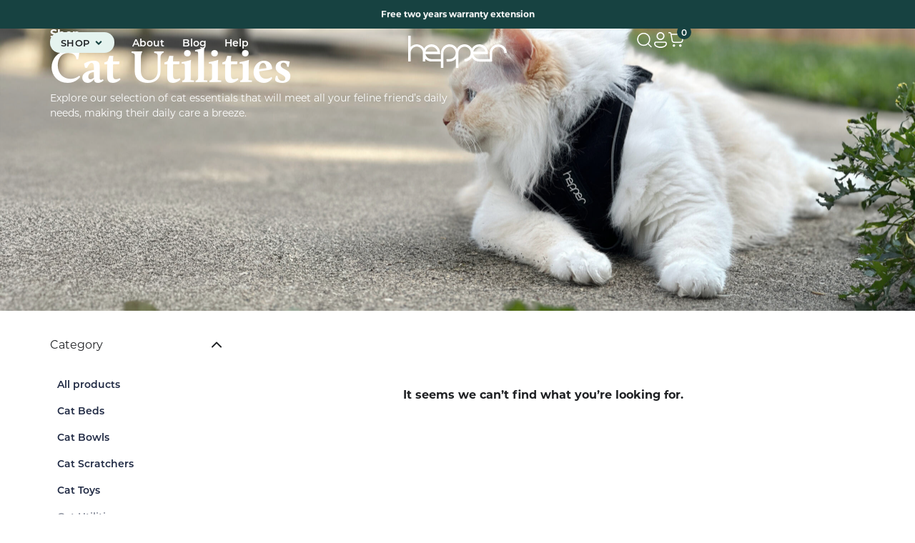

--- FILE ---
content_type: text/html; charset=UTF-8
request_url: https://www.hepper.com/product-category/cat-utilities/?filter_color=black,grey,grey-orange,pink,rose
body_size: 108108
content:
<!doctype html>
<html lang="en-US">
<head>
	<meta charset="UTF-8">
	<meta name="viewport" content="width=device-width, initial-scale=1">
	<link rel="profile" href="https://gmpg.org/xfn/11">
	<meta name='robots' content='index, follow, max-image-preview:large, max-snippet:-1, max-video-preview:-1' />
<link rel='preconnect' href='https://use.typekit.net' crossorigin>
<link rel='preconnect' href='https://p.typekit.net' crossorigin>
<link rel='dns-prefetch' href='//use.typekit.net'>
<link rel='dns-prefetch' href='//p.typekit.net'>

		<!-- Google Tag Manager -->
		<script>(function(w,d,s,l,i){w[l]=w[l]||[];w[l].push({'gtm.start':new Date().getTime(),event:'gtm.js'});var f=d.getElementsByTagName(s)[0],j=d.createElement(s);j.async=true;j.src="https://load.carrot.hepper.com/0hphqzsaz.js?"+i;f.parentNode.insertBefore(j,f);})(window,document,'script','dataLayer','mzbc=aWQ9R1RNLVRKN1c2RE1K&amp;sort=asc');</script>
		<!-- End Google Tag Manager -->
		
	<!-- This site is optimized with the Yoast SEO plugin v26.7 - https://yoast.com/wordpress/plugins/seo/ -->
	<title>Hepper Beautiful and Modern Cat Utilities | Free Fast Delivery |</title><link rel="preload" href="https://www.hepper.com/wp-content/uploads/2025/03/NestBed-02-1-600x600.webp" as="image" imagesrcset="https://www.hepper.com/wp-content/uploads/2025/03/NestBed-02-1-600x600.webp 600w,https://www.hepper.com/wp-content/uploads/2025/03/NestBed-02-1-300x300.webp 300w,https://www.hepper.com/wp-content/uploads/2025/03/NestBed-02-1-150x150.webp 150w,https://www.hepper.com/wp-content/uploads/2025/03/NestBed-02-1-768x768.webp 768w,https://www.hepper.com/wp-content/uploads/2025/03/NestBed-02-1-400x400.webp 400w,https://www.hepper.com/wp-content/uploads/2025/03/NestBed-02-1-250x250.webp 250w,https://www.hepper.com/wp-content/uploads/2025/03/NestBed-02-1-500x500.webp 500w,https://www.hepper.com/wp-content/uploads/2025/03/NestBed-02-1-100x100.webp 100w,https://www.hepper.com/wp-content/uploads/2025/03/NestBed-02-1-627x627.webp 627w,https://www.hepper.com/wp-content/uploads/2025/03/NestBed-02-1.webp 1500w" imagesizes="(max-width: 600px) 100vw, 600px" fetchpriority="high"><link rel="preload" href="https://use.typekit.net/ila3jkf.css" as="style" onload="this.rel='stylesheet';this.removeAttribute('onload');" fetchpriority="high"><style id="perfmatters-used-css">@keyframes rmp-feedback-widget__loader{0%{top:4px;height:32px;}50%,to{top:12px;height:16px;}}@font-face{font-family:ratemypost;src:url("https://www.hepper.com/wp-content/plugins/rate-my-post/public/css/fonts/ratemypost.eot");src:url("https://www.hepper.com/wp-content/plugins/rate-my-post/public/css/fonts/ratemypost.eot#iefix") format("embedded-opentype"),url("https://www.hepper.com/wp-content/plugins/rate-my-post/public/css/fonts/ratemypost.ttf") format("truetype"),url("https://www.hepper.com/wp-content/plugins/rate-my-post/public/css/fonts/ratemypost.woff") format("woff"),url("https://www.hepper.com/wp-content/plugins/rate-my-post/public/css/fonts/ratemypost.svg#ratemypost") format("svg");font-weight:400;font-style:normal;font-display:block;}[class*=" rmp-icon--"],[class^=rmp-icon--]{font-family:ratemypost !important;speak:none;font-style:normal;font-weight:400;font-variant:normal;text-transform:none;line-height:1;-webkit-font-smoothing:antialiased;-moz-osx-font-smoothing:grayscale;}:root{--woocommerce:#720eec;--wc-green:#7ad03a;--wc-red:#a00;--wc-orange:#ffba00;--wc-blue:#2ea2cc;--wc-primary:#720eec;--wc-primary-text:#fcfbfe;--wc-secondary:#e9e6ed;--wc-secondary-text:#515151;--wc-highlight:#958e09;--wc-highligh-text:white;--wc-content-bg:#fff;--wc-subtext:#767676;--wc-form-border-color:rgba(32,7,7,.8);--wc-form-border-radius:4px;--wc-form-border-width:1px;}.woocommerce img,.woocommerce-page img{height:auto;max-width:100%;}@media only screen and (max-width: 768px){:root{--woocommerce:#720eec;--wc-green:#7ad03a;--wc-red:#a00;--wc-orange:#ffba00;--wc-blue:#2ea2cc;--wc-primary:#720eec;--wc-primary-text:#fcfbfe;--wc-secondary:#e9e6ed;--wc-secondary-text:#515151;--wc-highlight:#958e09;--wc-highligh-text:white;--wc-content-bg:#fff;--wc-subtext:#767676;--wc-form-border-color:rgba(32,7,7,.8);--wc-form-border-radius:4px;--wc-form-border-width:1px;}}:root{--affwp-creative-preview-width:10rem;--affwp-card-padding:1.5rem;}.screen-reader-text{position:absolute;margin:-1px;padding:0;height:1px;width:1px;overflow:hidden;clip:rect(0 0 0 0);border:0;word-wrap:normal !important;}@keyframes affwp-spinner-rotate{100%{transform:rotate(360deg);}}@keyframes affwp-spinner-dash{0%{stroke-dasharray:1,150;stroke-dashoffset:0;}50%{stroke-dasharray:90,150;stroke-dashoffset:-35;}100%{stroke-dasharray:90,150;stroke-dashoffset:-124;}}@-webkit-keyframes sbi-sk-scaleout{0%{-webkit-transform:scale(0);}100%{-webkit-transform:scale(1);opacity:0;}}@keyframes sbi-sk-scaleout{0%{-webkit-transform:scale(0);-ms-transform:scale(0);transform:scale(0);}100%{-webkit-transform:scale(1);-ms-transform:scale(1);transform:scale(1);opacity:0;}}@-webkit-keyframes fa-spin{0%{-webkit-transform:rotate(0);transform:rotate(0);}100%{-webkit-transform:rotate(359deg);transform:rotate(359deg);}}@keyframes fa-spin{0%{-webkit-transform:rotate(0);transform:rotate(0);}100%{-webkit-transform:rotate(359deg);transform:rotate(359deg);}}body:after{content:url("https://www.hepper.com/wp-content/plugins/instagram-feed/css/../img/sbi-sprite.png");display:none;}li[class*=payment_method] input[type=radio]{margin:0 10px 0 5px;}.woocommerce-checkout #payment ul.payment_methods li[class*=payment_method_stripe_]:nth-child(n+2),li[class*=payment_method] input[type=radio]+label:not(.wc-stripe-label-payment-type),ul.payment_methods li[class*=payment_method_stripe_]:nth-child(n+2){margin:0;}label[for=payment_method_stripe_bancontact] img,ul.payment_methods li.payment_method_stripe_bancontact img{height:42px;max-height:42px;max-width:60px;width:60px;}input[id=stripe-postal-code]:focus{background:transparent;border:none;box-shadow:none;outline:none;}@keyframes klarna-payments-loader{0%{transform:rotate(0deg);}to{transform:rotate(1turn);}}@keyframes installment-loader{0%{transform:rotate(0deg);}to{transform:rotate(1turn);}}@keyframes ppcp-loader{0%{transform:rotate(0deg);}to{transform:rotate(1turn);}}[name^=__zoid__paypal_message]{opacity:1 !important;}@keyframes spinner__animation{0%{animation-timing-function:cubic-bezier(.5856,.0703,.4143,.9297);transform:rotate(0deg);}to{transform:rotate(1turn);}}@keyframes loading__animation{to{transform:translateX(100%);}}.screen-reader-text{clip:rect(1px,1px,1px,1px);word-wrap:normal !important;border:0;clip-path:inset(50%);height:1px;margin:-1px;overflow:hidden;overflow-wrap:normal !important;padding:0;position:absolute !important;width:1px;}.screen-reader-text:focus{clip:auto !important;background-color:#fff;border-radius:3px;box-shadow:0 0 2px 2px rgba(0,0,0,.6);clip-path:none;color:#2b2d2f;display:block;font-size:.875rem;font-weight:700;height:auto;left:5px;line-height:normal;padding:15px 23px 14px;text-decoration:none;top:5px;width:auto;z-index:100000;}@keyframes spinner__animation{0%{animation-timing-function:cubic-bezier(.5856,.0703,.4143,.9297);transform:rotate(0deg);}to{transform:rotate(1turn);}}@keyframes loading__animation{to{transform:translateX(100%);}}.facetwp-facet{margin-bottom:40px;}@keyframes spin{from{transform:rotate(0deg);}to{transform:rotate(360deg);}}</style>
	<link rel="canonical" href="https://www.hepper.com/product-category/cat-utilities/" />
	<meta property="og:locale" content="en_US" />
	<meta property="og:type" content="article" />
	<meta property="og:title" content="Hepper Beautiful and Modern Cat Utilities | Free Fast Delivery |" />
	<meta property="og:description" content="Explore our selection of cat essentials that will meet all your feline friend&#8217;s daily needs, making their daily care a breeze." />
	<meta property="og:url" content="https://www.hepper.com/product-category/cat-utilities/" />
	<meta property="og:site_name" content="Hepper" />
	<meta property="og:image" content="https://www.hepper.com/wp-content/uploads/2023/07/hepper-social.jpg" />
	<meta property="og:image:width" content="1200" />
	<meta property="og:image:height" content="675" />
	<meta property="og:image:type" content="image/jpeg" />
	<meta name="twitter:card" content="summary_large_image" />
	<meta name="twitter:site" content="@HepperOfficial" />
	<script type="application/ld+json" class="yoast-schema-graph">{"@context":"https://schema.org","@graph":[{"@type":"CollectionPage","@id":"https://www.hepper.com/product-category/cat-utilities/","url":"https://www.hepper.com/product-category/cat-utilities/","name":"Hepper Beautiful and Modern Cat Utilities | Free Fast Delivery |","isPartOf":{"@id":"https://www.hepper.com/#website"},"inLanguage":"en-US"},{"@type":"WebSite","@id":"https://www.hepper.com/#website","url":"https://www.hepper.com/","name":"Hepper","description":"Modern Pet Furniture","publisher":{"@id":"https://www.hepper.com/#organization"},"potentialAction":[{"@type":"SearchAction","target":{"@type":"EntryPoint","urlTemplate":"https://www.hepper.com/?s={search_term_string}"},"query-input":{"@type":"PropertyValueSpecification","valueRequired":true,"valueName":"search_term_string"}}],"inLanguage":"en-US"},{"@type":"Organization","@id":"https://www.hepper.com/#organization","name":"Hepper","url":"https://www.hepper.com/","logo":{"@type":"ImageObject","inLanguage":"en-US","@id":"https://www.hepper.com/#/schema/logo/image/","url":"https://www.hepper.com/wp-content/uploads/2021/06/Hepper-Logo-Wordmark-BW.png","contentUrl":"https://www.hepper.com/wp-content/uploads/2021/06/Hepper-Logo-Wordmark-BW.png","width":1600,"height":560,"caption":"Hepper"},"image":{"@id":"https://www.hepper.com/#/schema/logo/image/"},"sameAs":["https://www.facebook.com/hepperofficial/","https://x.com/HepperOfficial","https://www.instagram.com/HepperOfficial/","https://www.linkedin.com/company/hepper/","https://nl.pinterest.com/hepperofficial/"]}]}</script>
	<!-- / Yoast SEO plugin. -->


<link rel='dns-prefetch' href='//challenges.cloudflare.com' />

<link rel="stylesheet" type="text/css" href="https://use.typekit.net/ila3jkf.css"><style id='wp-img-auto-sizes-contain-inline-css'>
img:is([sizes=auto i],[sizes^="auto," i]){contain-intrinsic-size:3000px 1500px}
/*# sourceURL=wp-img-auto-sizes-contain-inline-css */
</style>
<link rel="stylesheet" id="woocommerce-layout-css" media="all" data-pmdelayedstyle="https://www.hepper.com/wp-content/plugins/woocommerce/assets/css/woocommerce-layout.css?ver=10.4.3">
<link rel="stylesheet" id="woocommerce-smallscreen-css" media="only screen and (max-width: 768px)" data-pmdelayedstyle="https://www.hepper.com/wp-content/plugins/woocommerce/assets/css/woocommerce-smallscreen.css?ver=10.4.3">
<link rel='stylesheet' id='woocommerce-general-css' href='https://www.hepper.com/wp-content/plugins/woocommerce/assets/css/woocommerce.css?ver=10.4.3' media='all' />
<style id='woocommerce-inline-inline-css'>
.woocommerce form .form-row .required { visibility: visible; }
/*# sourceURL=woocommerce-inline-inline-css */
</style>
<link rel="stylesheet" id="ep_general_styles-css" media="all" data-pmdelayedstyle="https://www.hepper.com/wp-content/plugins/elasticpress/dist/css/general-styles.css?ver=66295efe92a630617c00">
<link rel='stylesheet' id='iconic-was-styles-css' href='https://www.hepper.com/wp-content/plugins/iconic-woo-attribute-swatches/assets/frontend/css/main.min.css?ver=1.21.1' media='all' />
<link rel='stylesheet' id='hello-elementor-css' href='https://www.hepper.com/wp-content/themes/hello-elementor/assets/css/reset.css?ver=3.4.5' media='all' />
<link rel='stylesheet' id='hello-elementor-theme-style-css' href='https://www.hepper.com/wp-content/themes/hello-elementor/assets/css/theme.css?ver=3.4.5' media='all' />
<link rel='stylesheet' id='hello-elementor-header-footer-css' href='https://www.hepper.com/wp-content/themes/hello-elementor/assets/css/header-footer.css?ver=3.4.5' media='all' />
<link rel='stylesheet' id='elementor-frontend-css' href='https://www.hepper.com/wp-content/uploads/elementor/css/custom-frontend.min.css?ver=1768461636' media='all' />
<style id='elementor-frontend-inline-css'>
.elementor-kit-4036234{--e-global-color-primary:#202A44;--e-global-color-secondary:#C6E4DE;--e-global-color-text:#202A44;--e-global-color-accent:#EE5700;--e-global-color-70161cb:#E5F3EF;--e-global-color-769ddbc:#99CCC3;--e-global-color-b021c76:#69AFA1;--e-global-color-72a8e4e:#28685C;--e-global-color-3378d8b:#174241;--e-global-color-988bdab:#9EA7D6;--e-global-color-90ee71b:#F9E8DE;--e-global-color-a095cd8:#FCBFAC;--e-global-color-bb1cdae:#913500;--e-global-color-0787366:#F4F4F4;--e-global-color-f152a7a:#C7C9D0;--e-global-color-bbe3fb2:#8F94A1;--e-global-color-c2aa2ec:#696C78;--e-global-color-0a672b9:#FAF3F1;--e-global-color-496f9f0:#F9F8F8;--e-global-color-6ece29d:#FFFFFF;--e-global-color-82b6030:#000000;--e-global-color-af873d7:#1E6EAE;--e-global-color-94513b8:#103C5F;--e-global-color-1176c7b:#67ADE6;--e-global-color-d598ce2:#EBF6FF;--e-global-color-e140855:#A90000;--e-global-color-0471205:#FFDBD8;--e-global-typography-primary-font-family:"montserrat";--e-global-typography-secondary-font-family:"calluna";--e-global-typography-secondary-font-weight:700;--e-global-typography-text-font-family:"montserrat";--e-global-typography-text-font-size:1rem;--e-global-typography-text-font-weight:400;--e-global-typography-text-line-height:150%;--e-global-typography-accent-font-family:"montserrat";--e-global-typography-accent-font-size:0.875rem;--e-global-typography-accent-font-weight:600;--e-global-typography-accent-line-height:150%;--e-global-typography-df16ca9-font-family:"montserrat";--e-global-typography-df16ca9-font-size:clamp(1.2rem, 1.1802rem + 0.093vw, 1.25rem);--e-global-typography-df16ca9-font-weight:bold;--e-global-typography-df16ca9-text-transform:uppercase;--e-global-typography-df16ca9-line-height:120%;--e-global-typography-df16ca9-letter-spacing:7%;--e-global-typography-7111fc1-font-family:"montserrat";--e-global-typography-7111fc1-font-size:1rem;--e-global-typography-7111fc1-font-weight:bold;--e-global-typography-7111fc1-text-transform:uppercase;--e-global-typography-7111fc1-line-height:110%;--e-global-typography-7111fc1-letter-spacing:7%;--e-global-typography-75d2c11-font-family:"montserrat";--e-global-typography-75d2c11-font-size:0.875rem;--e-global-typography-75d2c11-font-weight:bold;--e-global-typography-75d2c11-text-transform:uppercase;--e-global-typography-75d2c11-line-height:110%;--e-global-typography-75d2c11-letter-spacing:7%;--e-global-typography-cd0ab8f-font-family:"montserrat";--e-global-typography-cd0ab8f-font-size:0.75rem;--e-global-typography-cd0ab8f-font-weight:700;--e-global-typography-cd0ab8f-text-transform:uppercase;--e-global-typography-cd0ab8f-line-height:110%;--e-global-typography-cd0ab8f-letter-spacing:7%;--e-global-typography-fb59fa8-font-family:"montserrat";--e-global-typography-fb59fa8-font-size:clamp(3rem, 2.6047rem + 1.8605vw, 4rem);--e-global-typography-fb59fa8-font-weight:400;--e-global-typography-fb59fa8-line-height:105%;--e-global-typography-efec898-font-family:"montserrat";--e-global-typography-efec898-font-size:clamp(2.4rem, 2.1628rem + 1.1163vw, 3rem);--e-global-typography-efec898-font-weight:400;--e-global-typography-efec898-line-height:110%;--e-global-typography-f41e27c-font-family:"montserrat";--e-global-typography-f41e27c-font-size:clamp(2.1rem, 1.9419rem + 0.7442vw, 2.5rem);--e-global-typography-f41e27c-font-weight:400;--e-global-typography-f41e27c-line-height:110%;--e-global-typography-63e25ef-font-family:"montserrat";--e-global-typography-63e25ef-font-size:clamp(1.8rem, 1.7209rem + 0.3721vw, 2rem);--e-global-typography-63e25ef-font-weight:400;--e-global-typography-63e25ef-line-height:110%;--e-global-typography-08e8ef3-font-family:"montserrat";--e-global-typography-08e8ef3-font-size:clamp(1.4rem, 1.3605rem + 0.186vw, 1.5rem);--e-global-typography-08e8ef3-font-weight:400;--e-global-typography-08e8ef3-line-height:110%;--e-global-typography-dc9b2b6-font-family:"montserrat";--e-global-typography-dc9b2b6-font-size:clamp(1.2rem, 1.1802rem + 0.093vw, 1.25rem);--e-global-typography-dc9b2b6-font-weight:400;--e-global-typography-dc9b2b6-line-height:120%;--e-global-typography-d3f5d09-font-family:"montserrat";--e-global-typography-d3f5d09-font-size:1rem;--e-global-typography-d3f5d09-font-weight:400;--e-global-typography-d3f5d09-line-height:150%;--e-global-typography-f37b334-font-family:"montserrat";--e-global-typography-f37b334-font-size:0.875rem;--e-global-typography-f37b334-font-weight:400;--e-global-typography-f37b334-line-height:150%;--e-global-typography-b8da0ad-font-family:"montserrat";--e-global-typography-b8da0ad-font-size:0.75rem;--e-global-typography-b8da0ad-font-weight:400;--e-global-typography-b8da0ad-line-height:150%;--e-global-typography-38b039f-font-family:"montserrat";--e-global-typography-38b039f-font-size:clamp(3rem, 2.6047rem + 1.8605vw, 4rem);--e-global-typography-38b039f-font-weight:600;--e-global-typography-38b039f-line-height:105%;--e-global-typography-116fb97-font-family:"montserrat";--e-global-typography-116fb97-font-size:clamp(2.4rem, 2.1628rem + 1.1163vw, 3rem);--e-global-typography-116fb97-font-weight:600;--e-global-typography-116fb97-line-height:110%;--e-global-typography-5cd9a4e-font-family:"montserrat";--e-global-typography-5cd9a4e-font-size:clamp(2.1rem, 1.9419rem + 0.7442vw, 2.5rem);--e-global-typography-5cd9a4e-font-weight:600;--e-global-typography-5cd9a4e-line-height:110%;--e-global-typography-4d6e380-font-family:"montserrat";--e-global-typography-4d6e380-font-size:clamp(1.8rem, 1.7209rem + 0.3721vw, 2rem);--e-global-typography-4d6e380-font-weight:600;--e-global-typography-4d6e380-line-height:110%;--e-global-typography-086d283-font-family:"montserrat";--e-global-typography-086d283-font-size:clamp(1.4rem, 1.3605rem + 0.186vw, 1.5rem);--e-global-typography-086d283-font-weight:600;--e-global-typography-086d283-line-height:110%;--e-global-typography-0e77849-font-family:"montserrat";--e-global-typography-0e77849-font-size:clamp(1.2rem, 1.1802rem + 0.093vw, 1.25rem);--e-global-typography-0e77849-font-weight:600;--e-global-typography-0e77849-line-height:120%;--e-global-typography-4e839b1-font-family:"montserrat";--e-global-typography-4e839b1-font-size:1rem;--e-global-typography-4e839b1-font-weight:600;--e-global-typography-4e839b1-line-height:150%;--e-global-typography-035304a-font-family:"montserrat";--e-global-typography-035304a-font-size:0.875rem;--e-global-typography-035304a-font-weight:600;--e-global-typography-035304a-line-height:150%;--e-global-typography-c909470-font-family:"montserrat";--e-global-typography-c909470-font-size:0.75rem;--e-global-typography-c909470-font-weight:600;--e-global-typography-c909470-line-height:150%;--e-global-typography-d5ea2e0-font-family:"montserrat";--e-global-typography-d5ea2e0-font-size:clamp(3rem, 2.6047rem + 1.8605vw, 4rem);--e-global-typography-d5ea2e0-font-weight:700;--e-global-typography-d5ea2e0-line-height:105%;--e-global-typography-3328f54-font-family:"montserrat";--e-global-typography-3328f54-font-size:clamp(2.4rem, 2.1628rem + 1.1163vw, 3rem);--e-global-typography-3328f54-font-weight:700;--e-global-typography-3328f54-line-height:110%;--e-global-typography-95a39b4-font-family:"montserrat";--e-global-typography-95a39b4-font-size:clamp(2.1rem, 1.9419rem + 0.7442vw, 2.5rem);--e-global-typography-95a39b4-font-weight:700;--e-global-typography-95a39b4-line-height:110%;--e-global-typography-f371772-font-family:"montserrat";--e-global-typography-f371772-font-size:clamp(1.8rem, 1.7209rem + 0.3721vw, 2rem);--e-global-typography-f371772-font-weight:700;--e-global-typography-f371772-line-height:110%;--e-global-typography-b812aa3-font-family:"montserrat";--e-global-typography-b812aa3-font-size:clamp(1.4rem, 1.3605rem + 0.186vw, 1.5rem);--e-global-typography-b812aa3-font-weight:700;--e-global-typography-b812aa3-line-height:110%;--e-global-typography-546490f-font-family:"montserrat";--e-global-typography-546490f-font-size:clamp(1.2rem, 1.1802rem + 0.093vw, 1.25rem);--e-global-typography-546490f-font-weight:700;--e-global-typography-546490f-line-height:120%;--e-global-typography-1915fd6-font-family:"montserrat";--e-global-typography-1915fd6-font-size:1rem;--e-global-typography-1915fd6-font-weight:700;--e-global-typography-1915fd6-line-height:150%;--e-global-typography-a11056d-font-family:"montserrat";--e-global-typography-a11056d-font-size:0.875rem;--e-global-typography-a11056d-font-weight:700;--e-global-typography-a11056d-line-height:150%;--e-global-typography-9c149fe-font-family:"montserrat";--e-global-typography-9c149fe-font-size:0.75rem;--e-global-typography-9c149fe-font-weight:700;--e-global-typography-9c149fe-line-height:150%;--e-global-typography-d446b6e-font-family:"calluna";--e-global-typography-d446b6e-font-size:clamp(4rem, 3.7805rem + 0.9756vw, 5rem);--e-global-typography-d446b6e-font-weight:700;--e-global-typography-d446b6e-line-height:105%;--e-global-typography-579ae9d-font-family:"calluna";--e-global-typography-579ae9d-font-size:clamp(3rem, 2.6047rem + 1.8605vw, 4rem);--e-global-typography-579ae9d-font-weight:700;--e-global-typography-579ae9d-line-height:105%;--e-global-typography-c99b069-font-family:"calluna";--e-global-typography-c99b069-font-size:clamp(2.4rem, 2.1628rem + 1.1163vw, 3rem);--e-global-typography-c99b069-font-weight:700;--e-global-typography-c99b069-line-height:110%;--e-global-typography-729f31d-font-family:"calluna";--e-global-typography-729f31d-font-size:clamp(2.1rem, 1.9419rem + 0.7442vw, 2.5rem);--e-global-typography-729f31d-font-weight:700;--e-global-typography-729f31d-line-height:115%;--e-global-typography-503631d-font-family:"calluna";--e-global-typography-503631d-font-size:clamp(1.8rem, 1.7209rem + 0.3721vw, 2rem);--e-global-typography-503631d-font-weight:700;--e-global-typography-503631d-line-height:115%;--e-global-typography-3185ce2-font-family:"calluna";--e-global-typography-3185ce2-font-size:clamp(1.4rem, 1.3605rem + 0.186vw, 1.5rem);--e-global-typography-3185ce2-font-weight:700;--e-global-typography-3185ce2-line-height:115%;background-color:#FFFFFF;color:var( --e-global-color-text );font-family:var( --e-global-typography-text-font-family ), Sans-serif;font-size:var( --e-global-typography-text-font-size );font-weight:var( --e-global-typography-text-font-weight );line-height:var( --e-global-typography-text-line-height );}.elementor-kit-4036234 e-page-transition{background-color:#FFBC7D;}body.e-wc-message-notice .woocommerce-message, body.e-wc-message-notice .wc-block-components-notice-banner.is-success{background-color:var( --e-global-color-70161cb );border-style:none;}.elementor-kit-4036234 a{color:#4A9585;}.elementor-kit-4036234 a:hover{color:var( --e-global-color-3378d8b );}.elementor-kit-4036234 h1{color:var( --e-global-color-text );font-family:var( --e-global-typography-c99b069-font-family ), Sans-serif;font-size:var( --e-global-typography-c99b069-font-size );font-weight:var( --e-global-typography-c99b069-font-weight );line-height:var( --e-global-typography-c99b069-line-height );}.elementor-kit-4036234 h2{color:var( --e-global-color-text );font-family:var( --e-global-typography-729f31d-font-family ), Sans-serif;font-size:var( --e-global-typography-729f31d-font-size );font-weight:var( --e-global-typography-729f31d-font-weight );line-height:var( --e-global-typography-729f31d-line-height );}.elementor-kit-4036234 h3{color:var( --e-global-color-text );font-family:var( --e-global-typography-503631d-font-family ), Sans-serif;font-size:var( --e-global-typography-503631d-font-size );font-weight:var( --e-global-typography-503631d-font-weight );line-height:var( --e-global-typography-503631d-line-height );}.elementor-kit-4036234 h4{color:var( --e-global-color-text );font-family:var( --e-global-typography-3185ce2-font-family ), Sans-serif;font-size:var( --e-global-typography-3185ce2-font-size );font-weight:var( --e-global-typography-3185ce2-font-weight );line-height:var( --e-global-typography-3185ce2-line-height );}.elementor-kit-4036234 h5{color:var( --e-global-color-text );}.elementor-kit-4036234 h6{color:var( --e-global-color-text );}.elementor-kit-4036234 label{color:var( --e-global-color-text );font-family:var( --e-global-typography-d3f5d09-font-family ), Sans-serif;font-size:var( --e-global-typography-d3f5d09-font-size );font-weight:var( --e-global-typography-d3f5d09-font-weight );line-height:var( --e-global-typography-d3f5d09-line-height );}.elementor-kit-4036234 input:not([type="button"]):not([type="submit"]),.elementor-kit-4036234 textarea,.elementor-kit-4036234 .elementor-field-textual{font-family:var( --e-global-typography-f37b334-font-family ), Sans-serif;font-size:var( --e-global-typography-f37b334-font-size );font-weight:var( --e-global-typography-f37b334-font-weight );line-height:var( --e-global-typography-f37b334-line-height );color:var( --e-global-color-text );border-style:solid;border-width:1px 1px 1px 1px;border-color:var( --e-global-color-bbe3fb2 );border-radius:4px 4px 4px 4px;padding:10px 10px 10px 12px;}.elementor-section.elementor-section-boxed > .elementor-container{max-width:1140px;}.e-con{--container-max-width:1140px;}.elementor-widget:not(:last-child){margin-block-end:20px;}.elementor-element{--widgets-spacing:20px 20px;--widgets-spacing-row:20px;--widgets-spacing-column:20px;}{}h1.entry-title{display:var(--page-title-display);}.elementor-lightbox{background-color:#000000E6;}.e-wc-error-notice .woocommerce-error, .e-wc-error-notice .wc-block-components-notice-banner.is-error{--error-message-text-color:var( --e-global-color-bb1cdae );font-family:var( --e-global-typography-d3f5d09-font-family ), Sans-serif;font-size:var( --e-global-typography-d3f5d09-font-size );font-weight:var( --e-global-typography-d3f5d09-font-weight );line-height:var( --e-global-typography-d3f5d09-line-height );--error-message-normal-links-color:var( --e-global-color-bb1cdae );--error-message-hover-links-color:var( --e-global-color-accent );--error-box-border-radius:10px 10px 10px 10px;}body.e-wc-error-notice .woocommerce-error a.wc-backward, body.e-wc-error-notice .wc-block-components-notice-banner.is-error a.wc-backward{font-family:var( --e-global-typography-d3f5d09-font-family ), Sans-serif;font-size:var( --e-global-typography-d3f5d09-font-size );font-weight:var( --e-global-typography-d3f5d09-font-weight );line-height:var( --e-global-typography-d3f5d09-line-height );}body.e-wc-error-notice .woocommerce-error, body.e-wc-error-notice .wc-block-components-notice-banner.is-error{border-style:solid;border-width:0px 0px 0px 0px;}.e-wc-message-notice .woocommerce-message, .e-wc-message-notice .wc-block-components-notice-banner.is-success{--message-message-text-color:var( --e-global-color-72a8e4e );font-family:var( --e-global-typography-d3f5d09-font-family ), Sans-serif;font-size:var( --e-global-typography-d3f5d09-font-size );font-weight:var( --e-global-typography-d3f5d09-font-weight );line-height:var( --e-global-typography-d3f5d09-line-height );--message-message-icon-color:var( --e-global-color-b021c76 );--message-box-border-radius:10px 10px 10px 10px;--message-buttons-normal-text-color:var( --e-global-color-72a8e4e );--message-border-type:none;--message-buttons-border-radius:0px 0px 0px 0px;--message-buttons-padding:0px 0px 0px 0px;}body.e-wc-message-notice .woocommerce-message .restore-item, body.e-wc-message-notice .wc-block-components-notice-banner.is-success .restore-item, body.e-wc-message-notice .woocommerce-message a:not([class]), body.e-wc-message-notice .wc-block-components-notice-banner.is-success a:not([class]){font-family:var( --e-global-typography-d3f5d09-font-family ), Sans-serif;font-size:var( --e-global-typography-d3f5d09-font-size );font-weight:var( --e-global-typography-d3f5d09-font-weight );line-height:var( --e-global-typography-d3f5d09-line-height );}.e-wc-message-notice .woocommerce-message .restore-item, .e-wc-message-notice .wc-block-components-notice-banner.is-success .restore-item, .e-wc-message-notice .woocommerce-message a:not([class]), .e-wc-message-notice .wc-block-components-notice-banner.is-success a:not([class]){--notice-message-normal-links-color:var( --e-global-color-72a8e4e );}.e-wc-message-notice .woocommerce-message .restore-item:hover, .e-wc-message-notice .wc-block-components-notice-banner.is-success .restore-item:hover, .e-wc-message-notice .woocommerce-message a:not([class]):hover, .e-wc-message-notice .wc-block-components-notice-banner.is-success a:not([class]):hover{--notice-message-hover-links-color:var( --e-global-color-b021c76 );}body.e-wc-message-notice .woocommerce-message .button, body.e-wc-message-notice .wc-block-components-notice-banner.is-success .button{font-family:var( --e-global-typography-d3f5d09-font-family ), Sans-serif;font-size:var( --e-global-typography-d3f5d09-font-size );font-weight:var( --e-global-typography-d3f5d09-font-weight );line-height:var( --e-global-typography-d3f5d09-line-height );}.e-wc-info-notice .woocommerce-info, .e-wc-info-notice .wc-block-components-notice-banner.is-info{--info-message-text-color:var( --e-global-color-text );font-family:var( --e-global-typography-d3f5d09-font-family ), Sans-serif;font-size:var( --e-global-typography-d3f5d09-font-size );font-weight:var( --e-global-typography-d3f5d09-font-weight );line-height:var( --e-global-typography-d3f5d09-line-height );--info-box-border-radius:10px 10px 10px 10px;--info-border-type:none;--info-buttons-border-radius:10px 10px 10px 10px;--info-buttons-padding:0px 0px 0px 0px;}body.e-wc-info-notice .woocommerce-info, body.e-wc-info-notice .wc-block-components-notice-banner.is-info{border-style:none;}body.e-wc-info-notice .woocommerce-info .button, body.e-wc-info-notice .wc-block-components-notice-banner.is-info .button{font-family:var( --e-global-typography-d3f5d09-font-family ), Sans-serif;font-size:var( --e-global-typography-d3f5d09-font-size );font-weight:var( --e-global-typography-d3f5d09-font-weight );line-height:var( --e-global-typography-d3f5d09-line-height );}.site-header .site-branding{flex-direction:column;align-items:stretch;}.site-header{padding-inline-end:0px;padding-inline-start:0px;}.site-footer .site-branding{flex-direction:column;align-items:stretch;}@media(min-width:2060px){.elementor-kit-4036234{--e-global-typography-c99b069-font-size:clamp(2.4rem, 2.1628rem + 1.1163vw, 3rem);--e-global-typography-3185ce2-font-size:clamp(1.4rem, 1.3605rem + 0.186vw, 1.5rem);font-size:var( --e-global-typography-text-font-size );line-height:var( --e-global-typography-text-line-height );}.elementor-kit-4036234 h1{font-size:var( --e-global-typography-c99b069-font-size );line-height:var( --e-global-typography-c99b069-line-height );}.elementor-kit-4036234 h2{font-size:var( --e-global-typography-729f31d-font-size );line-height:var( --e-global-typography-729f31d-line-height );}.elementor-kit-4036234 h3{font-size:var( --e-global-typography-503631d-font-size );line-height:var( --e-global-typography-503631d-line-height );}.elementor-kit-4036234 h4{font-size:var( --e-global-typography-3185ce2-font-size );line-height:var( --e-global-typography-3185ce2-line-height );}.elementor-kit-4036234 label{font-size:var( --e-global-typography-d3f5d09-font-size );line-height:var( --e-global-typography-d3f5d09-line-height );}.elementor-kit-4036234 input:not([type="button"]):not([type="submit"]),.elementor-kit-4036234 textarea,.elementor-kit-4036234 .elementor-field-textual{font-size:var( --e-global-typography-f37b334-font-size );line-height:var( --e-global-typography-f37b334-line-height );}.e-wc-error-notice .woocommerce-error, .e-wc-error-notice .wc-block-components-notice-banner.is-error{font-size:var( --e-global-typography-d3f5d09-font-size );line-height:var( --e-global-typography-d3f5d09-line-height );}body.e-wc-error-notice .woocommerce-error a.wc-backward, body.e-wc-error-notice .wc-block-components-notice-banner.is-error a.wc-backward{font-size:var( --e-global-typography-d3f5d09-font-size );line-height:var( --e-global-typography-d3f5d09-line-height );}.e-wc-message-notice .woocommerce-message, .e-wc-message-notice .wc-block-components-notice-banner.is-success{font-size:var( --e-global-typography-d3f5d09-font-size );line-height:var( --e-global-typography-d3f5d09-line-height );}body.e-wc-message-notice .woocommerce-message .restore-item, body.e-wc-message-notice .wc-block-components-notice-banner.is-success .restore-item, body.e-wc-message-notice .woocommerce-message a:not([class]), body.e-wc-message-notice .wc-block-components-notice-banner.is-success a:not([class]){font-size:var( --e-global-typography-d3f5d09-font-size );line-height:var( --e-global-typography-d3f5d09-line-height );}body.e-wc-message-notice .woocommerce-message .button, body.e-wc-message-notice .wc-block-components-notice-banner.is-success .button{font-size:var( --e-global-typography-d3f5d09-font-size );line-height:var( --e-global-typography-d3f5d09-line-height );}.e-wc-info-notice .woocommerce-info, .e-wc-info-notice .wc-block-components-notice-banner.is-info{font-size:var( --e-global-typography-d3f5d09-font-size );line-height:var( --e-global-typography-d3f5d09-line-height );}body.e-wc-info-notice .woocommerce-info .button, body.e-wc-info-notice .wc-block-components-notice-banner.is-info .button{font-size:var( --e-global-typography-d3f5d09-font-size );line-height:var( --e-global-typography-d3f5d09-line-height );}}@media(max-width:1200px){.elementor-kit-4036234{--e-global-typography-b812aa3-font-size:clamp(1.4rem, 1.3605rem + 0.186vw, 1.5rem);font-size:var( --e-global-typography-text-font-size );line-height:var( --e-global-typography-text-line-height );}.elementor-kit-4036234 h1{font-size:var( --e-global-typography-c99b069-font-size );line-height:var( --e-global-typography-c99b069-line-height );}.elementor-kit-4036234 h2{font-size:var( --e-global-typography-729f31d-font-size );line-height:var( --e-global-typography-729f31d-line-height );}.elementor-kit-4036234 h3{font-size:var( --e-global-typography-503631d-font-size );line-height:var( --e-global-typography-503631d-line-height );}.elementor-kit-4036234 h4{font-size:var( --e-global-typography-3185ce2-font-size );line-height:var( --e-global-typography-3185ce2-line-height );}.elementor-kit-4036234 label{font-size:var( --e-global-typography-d3f5d09-font-size );line-height:var( --e-global-typography-d3f5d09-line-height );}.elementor-kit-4036234 input:not([type="button"]):not([type="submit"]),.elementor-kit-4036234 textarea,.elementor-kit-4036234 .elementor-field-textual{font-size:var( --e-global-typography-f37b334-font-size );line-height:var( --e-global-typography-f37b334-line-height );}.e-wc-error-notice .woocommerce-error, .e-wc-error-notice .wc-block-components-notice-banner.is-error{font-size:var( --e-global-typography-d3f5d09-font-size );line-height:var( --e-global-typography-d3f5d09-line-height );}body.e-wc-error-notice .woocommerce-error a.wc-backward, body.e-wc-error-notice .wc-block-components-notice-banner.is-error a.wc-backward{font-size:var( --e-global-typography-d3f5d09-font-size );line-height:var( --e-global-typography-d3f5d09-line-height );}.e-wc-message-notice .woocommerce-message, .e-wc-message-notice .wc-block-components-notice-banner.is-success{font-size:var( --e-global-typography-d3f5d09-font-size );line-height:var( --e-global-typography-d3f5d09-line-height );}body.e-wc-message-notice .woocommerce-message .restore-item, body.e-wc-message-notice .wc-block-components-notice-banner.is-success .restore-item, body.e-wc-message-notice .woocommerce-message a:not([class]), body.e-wc-message-notice .wc-block-components-notice-banner.is-success a:not([class]){font-size:var( --e-global-typography-d3f5d09-font-size );line-height:var( --e-global-typography-d3f5d09-line-height );}body.e-wc-message-notice .woocommerce-message .button, body.e-wc-message-notice .wc-block-components-notice-banner.is-success .button{font-size:var( --e-global-typography-d3f5d09-font-size );line-height:var( --e-global-typography-d3f5d09-line-height );}.e-wc-info-notice .woocommerce-info, .e-wc-info-notice .wc-block-components-notice-banner.is-info{font-size:var( --e-global-typography-d3f5d09-font-size );line-height:var( --e-global-typography-d3f5d09-line-height );}body.e-wc-info-notice .woocommerce-info .button, body.e-wc-info-notice .wc-block-components-notice-banner.is-info .button{font-size:var( --e-global-typography-d3f5d09-font-size );line-height:var( --e-global-typography-d3f5d09-line-height );}}@media(max-width:880px){.elementor-kit-4036234{font-size:var( --e-global-typography-text-font-size );line-height:var( --e-global-typography-text-line-height );}.elementor-kit-4036234 h1{font-size:var( --e-global-typography-c99b069-font-size );line-height:var( --e-global-typography-c99b069-line-height );}.elementor-kit-4036234 h2{font-size:var( --e-global-typography-729f31d-font-size );line-height:var( --e-global-typography-729f31d-line-height );}.elementor-kit-4036234 h3{font-size:var( --e-global-typography-503631d-font-size );line-height:var( --e-global-typography-503631d-line-height );}.elementor-kit-4036234 h4{font-size:var( --e-global-typography-3185ce2-font-size );line-height:var( --e-global-typography-3185ce2-line-height );}.elementor-kit-4036234 label{font-size:var( --e-global-typography-d3f5d09-font-size );line-height:var( --e-global-typography-d3f5d09-line-height );}.elementor-kit-4036234 input:not([type="button"]):not([type="submit"]),.elementor-kit-4036234 textarea,.elementor-kit-4036234 .elementor-field-textual{font-size:var( --e-global-typography-f37b334-font-size );line-height:var( --e-global-typography-f37b334-line-height );}.elementor-section.elementor-section-boxed > .elementor-container{max-width:1024px;}.e-con{--container-max-width:1024px;}.e-wc-error-notice .woocommerce-error, .e-wc-error-notice .wc-block-components-notice-banner.is-error{font-size:var( --e-global-typography-d3f5d09-font-size );line-height:var( --e-global-typography-d3f5d09-line-height );}body.e-wc-error-notice .woocommerce-error a.wc-backward, body.e-wc-error-notice .wc-block-components-notice-banner.is-error a.wc-backward{font-size:var( --e-global-typography-d3f5d09-font-size );line-height:var( --e-global-typography-d3f5d09-line-height );}.e-wc-message-notice .woocommerce-message, .e-wc-message-notice .wc-block-components-notice-banner.is-success{font-size:var( --e-global-typography-d3f5d09-font-size );line-height:var( --e-global-typography-d3f5d09-line-height );}body.e-wc-message-notice .woocommerce-message .restore-item, body.e-wc-message-notice .wc-block-components-notice-banner.is-success .restore-item, body.e-wc-message-notice .woocommerce-message a:not([class]), body.e-wc-message-notice .wc-block-components-notice-banner.is-success a:not([class]){font-size:var( --e-global-typography-d3f5d09-font-size );line-height:var( --e-global-typography-d3f5d09-line-height );}body.e-wc-message-notice .woocommerce-message .button, body.e-wc-message-notice .wc-block-components-notice-banner.is-success .button{font-size:var( --e-global-typography-d3f5d09-font-size );line-height:var( --e-global-typography-d3f5d09-line-height );}.e-wc-info-notice .woocommerce-info, .e-wc-info-notice .wc-block-components-notice-banner.is-info{font-size:var( --e-global-typography-d3f5d09-font-size );line-height:var( --e-global-typography-d3f5d09-line-height );}body.e-wc-info-notice .woocommerce-info .button, body.e-wc-info-notice .wc-block-components-notice-banner.is-info .button{font-size:var( --e-global-typography-d3f5d09-font-size );line-height:var( --e-global-typography-d3f5d09-line-height );}}@media(max-width:480px){.elementor-kit-4036234{font-size:var( --e-global-typography-text-font-size );line-height:var( --e-global-typography-text-line-height );}.elementor-kit-4036234 h1{font-size:var( --e-global-typography-c99b069-font-size );line-height:var( --e-global-typography-c99b069-line-height );}.elementor-kit-4036234 h2{font-size:var( --e-global-typography-729f31d-font-size );line-height:var( --e-global-typography-729f31d-line-height );}.elementor-kit-4036234 h3{font-size:var( --e-global-typography-503631d-font-size );line-height:var( --e-global-typography-503631d-line-height );}.elementor-kit-4036234 h4{font-size:var( --e-global-typography-3185ce2-font-size );line-height:var( --e-global-typography-3185ce2-line-height );}.elementor-kit-4036234 label{font-size:var( --e-global-typography-d3f5d09-font-size );line-height:var( --e-global-typography-d3f5d09-line-height );}.elementor-kit-4036234 input:not([type="button"]):not([type="submit"]),.elementor-kit-4036234 textarea,.elementor-kit-4036234 .elementor-field-textual{font-size:var( --e-global-typography-f37b334-font-size );line-height:var( --e-global-typography-f37b334-line-height );}.elementor-section.elementor-section-boxed > .elementor-container{max-width:767px;}.e-con{--container-max-width:767px;}.e-wc-error-notice .woocommerce-error, .e-wc-error-notice .wc-block-components-notice-banner.is-error{font-size:var( --e-global-typography-d3f5d09-font-size );line-height:var( --e-global-typography-d3f5d09-line-height );}body.e-wc-error-notice .woocommerce-error a.wc-backward, body.e-wc-error-notice .wc-block-components-notice-banner.is-error a.wc-backward{font-size:var( --e-global-typography-d3f5d09-font-size );line-height:var( --e-global-typography-d3f5d09-line-height );}.e-wc-message-notice .woocommerce-message, .e-wc-message-notice .wc-block-components-notice-banner.is-success{font-size:var( --e-global-typography-d3f5d09-font-size );line-height:var( --e-global-typography-d3f5d09-line-height );}body.e-wc-message-notice .woocommerce-message .restore-item, body.e-wc-message-notice .wc-block-components-notice-banner.is-success .restore-item, body.e-wc-message-notice .woocommerce-message a:not([class]), body.e-wc-message-notice .wc-block-components-notice-banner.is-success a:not([class]){font-size:var( --e-global-typography-d3f5d09-font-size );line-height:var( --e-global-typography-d3f5d09-line-height );}body.e-wc-message-notice .woocommerce-message .button, body.e-wc-message-notice .wc-block-components-notice-banner.is-success .button{font-size:var( --e-global-typography-d3f5d09-font-size );line-height:var( --e-global-typography-d3f5d09-line-height );}.e-wc-info-notice .woocommerce-info, .e-wc-info-notice .wc-block-components-notice-banner.is-info{font-size:var( --e-global-typography-d3f5d09-font-size );line-height:var( --e-global-typography-d3f5d09-line-height );}body.e-wc-info-notice .woocommerce-info .button, body.e-wc-info-notice .wc-block-components-notice-banner.is-info .button{font-size:var( --e-global-typography-d3f5d09-font-size );line-height:var( --e-global-typography-d3f5d09-line-height );}}/* Start custom CSS */body .woocommerce form .form-row label,
body .woocommerce-form p {
    color: var( --e-global-color-text );
    font-family: 'montserrat';
}/* End custom CSS */
.elementor-4036239 .elementor-element.elementor-element-54ed0a28{--display:flex;--flex-direction:column;--container-widget-width:100%;--container-widget-height:initial;--container-widget-flex-grow:0;--container-widget-align-self:initial;--flex-wrap-mobile:wrap;--margin-top:0px;--margin-bottom:0px;--margin-left:0px;--margin-right:0px;--padding-top:10px;--padding-bottom:10px;--padding-left:0px;--padding-right:0px;}.elementor-4036239 .elementor-element.elementor-element-54ed0a28:not(.elementor-motion-effects-element-type-background), .elementor-4036239 .elementor-element.elementor-element-54ed0a28 > .elementor-motion-effects-container > .elementor-motion-effects-layer{background-color:var( --e-global-color-3378d8b );}.elementor-4036239 .elementor-element.elementor-element-46565876 > .elementor-widget-container{margin:0px 0px 0px 0px;padding:0px 0px 0px 0px;}.elementor-4036239 .elementor-element.elementor-element-46565876{text-align:center;font-family:var( --e-global-typography-9c149fe-font-family ), Sans-serif;font-size:var( --e-global-typography-9c149fe-font-size );font-weight:var( --e-global-typography-9c149fe-font-weight );line-height:var( --e-global-typography-9c149fe-line-height );color:var( --e-global-color-6ece29d );}.elementor-4036239 .elementor-element.elementor-element-6f01c7c6{--display:flex;--flex-direction:row;--container-widget-width:initial;--container-widget-height:100%;--container-widget-flex-grow:1;--container-widget-align-self:stretch;--flex-wrap-mobile:wrap;--gap:0px 0px;--row-gap:0px;--column-gap:0px;border-style:solid;--border-style:solid;border-width:0px 0px 1px 0px;--border-top-width:0px;--border-right-width:0px;--border-bottom-width:1px;--border-left-width:0px;border-color:var( --e-global-color-f152a7a );--border-color:var( --e-global-color-f152a7a );--border-radius:0px 0px 0px 0px;--padding-top:5px;--padding-bottom:5px;--padding-left:0px;--padding-right:0px;}.elementor-4036239 .elementor-element.elementor-element-2f060289{--display:flex;--flex-direction:column;--container-widget-width:100%;--container-widget-height:initial;--container-widget-flex-grow:0;--container-widget-align-self:initial;--flex-wrap-mobile:wrap;--justify-content:center;--margin-top:0px;--margin-bottom:0px;--margin-left:0px;--margin-right:0px;--padding-top:0px;--padding-bottom:0px;--padding-left:0px;--padding-right:0px;}.elementor-4036239 .elementor-element.elementor-element-2f060289.e-con{--flex-grow:0;--flex-shrink:0;}.elementor-4036239 .elementor-element.elementor-element-10663e83{--display:flex;--flex-direction:row;--container-widget-width:initial;--container-widget-height:100%;--container-widget-flex-grow:1;--container-widget-align-self:stretch;--flex-wrap-mobile:wrap;--margin-top:19px;--margin-bottom:0px;--margin-left:0px;--margin-right:0px;--padding-top:40px;--padding-bottom:40px;--padding-left:0px;--padding-right:0px;}.elementor-4036239 .elementor-element.elementor-element-1a5e8acf{--display:flex;--padding-top:0px;--padding-bottom:0px;--padding-left:0px;--padding-right:0px;}.elementor-4036239 .elementor-element.elementor-element-524f7928{--display:flex;--flex-direction:row;--container-widget-width:initial;--container-widget-height:100%;--container-widget-flex-grow:1;--container-widget-align-self:stretch;--flex-wrap-mobile:wrap;--padding-top:0px;--padding-bottom:0px;--padding-left:0px;--padding-right:0px;}.elementor-4036239 .elementor-element.elementor-element-2fa7b998 .elementor-heading-title{font-family:var( --e-global-typography-cd0ab8f-font-family ), Sans-serif;font-size:var( --e-global-typography-cd0ab8f-font-size );font-weight:var( --e-global-typography-cd0ab8f-font-weight );text-transform:var( --e-global-typography-cd0ab8f-text-transform );line-height:var( --e-global-typography-cd0ab8f-line-height );letter-spacing:var( --e-global-typography-cd0ab8f-letter-spacing );color:var( --e-global-color-primary );}.elementor-4036239 .elementor-element.elementor-element-4d68a754{--display:grid;--e-con-grid-template-columns:repeat(2, 1fr);--e-con-grid-template-rows:repeat(1, 1fr);--gap:0px 0px;--row-gap:0px;--column-gap:0px;--grid-auto-flow:row;--margin-top:0px;--margin-bottom:0px;--margin-left:0px;--margin-right:0px;--padding-top:0px;--padding-bottom:0px;--padding-left:0px;--padding-right:0px;}.elementor-4036239 .elementor-element.elementor-element-11691d2f{--display:flex;--gap:20px 20px;--row-gap:20px;--column-gap:20px;--padding-top:0px;--padding-bottom:0px;--padding-left:0px;--padding-right:0px;}.elementor-4036239 .elementor-element.elementor-element-11691d2f.e-con{--flex-grow:0;--flex-shrink:0;}.elementor-4036239 .elementor-element.elementor-element-7a4d85bf .elementor-heading-title{font-family:var( --e-global-typography-cd0ab8f-font-family ), Sans-serif;font-size:var( --e-global-typography-cd0ab8f-font-size );font-weight:var( --e-global-typography-cd0ab8f-font-weight );text-transform:var( --e-global-typography-cd0ab8f-text-transform );line-height:var( --e-global-typography-cd0ab8f-line-height );letter-spacing:var( --e-global-typography-cd0ab8f-letter-spacing );}.elementor-4036239 .elementor-element.elementor-element-6be8d3c9{width:100%;max-width:100%;--e-icon-list-icon-size:14px;--icon-vertical-offset:0px;}.elementor-4036239 .elementor-element.elementor-element-6be8d3c9 > .elementor-widget-container{margin:15px 0px 0px 0px;padding:0px 0px 0px 0px;}.elementor-4036239 .elementor-element.elementor-element-6be8d3c9 .elementor-icon-list-items:not(.elementor-inline-items) .elementor-icon-list-item:not(:last-child){padding-block-end:calc(15px/2);}.elementor-4036239 .elementor-element.elementor-element-6be8d3c9 .elementor-icon-list-items:not(.elementor-inline-items) .elementor-icon-list-item:not(:first-child){margin-block-start:calc(15px/2);}.elementor-4036239 .elementor-element.elementor-element-6be8d3c9 .elementor-icon-list-items.elementor-inline-items .elementor-icon-list-item{margin-inline:calc(15px/2);}.elementor-4036239 .elementor-element.elementor-element-6be8d3c9 .elementor-icon-list-items.elementor-inline-items{margin-inline:calc(-15px/2);}.elementor-4036239 .elementor-element.elementor-element-6be8d3c9 .elementor-icon-list-items.elementor-inline-items .elementor-icon-list-item:after{inset-inline-end:calc(-15px/2);}.elementor-4036239 .elementor-element.elementor-element-6be8d3c9 .elementor-icon-list-icon i{transition:color 0.3s;}.elementor-4036239 .elementor-element.elementor-element-6be8d3c9 .elementor-icon-list-icon svg{transition:fill 0.3s;}.elementor-4036239 .elementor-element.elementor-element-6be8d3c9 .elementor-icon-list-item > .elementor-icon-list-text, .elementor-4036239 .elementor-element.elementor-element-6be8d3c9 .elementor-icon-list-item > a{font-family:var( --e-global-typography-f37b334-font-family ), Sans-serif;font-size:var( --e-global-typography-f37b334-font-size );font-weight:var( --e-global-typography-f37b334-font-weight );line-height:var( --e-global-typography-f37b334-line-height );}.elementor-4036239 .elementor-element.elementor-element-6be8d3c9 .elementor-icon-list-text{color:var( --e-global-color-text );transition:color 0.3s;}.elementor-4036239 .elementor-element.elementor-element-6be8d3c9 .elementor-icon-list-item:hover .elementor-icon-list-text{color:var( --e-global-color-bbe3fb2 );}.elementor-4036239 .elementor-element.elementor-element-3baf72cf > .elementor-widget-container{margin:0px 0px 0px 0px;padding:10px 0px 3px 0px;border-style:solid;border-width:0px 0px 1px 0px;border-color:var( --e-global-color-bbe3fb2 );border-radius:0px 0px 0px 0px;}.elementor-4036239 .elementor-element.elementor-element-3baf72cf.elementor-element{--align-self:flex-start;}.elementor-4036239 .elementor-element.elementor-element-3baf72cf .elementor-heading-title{font-family:var( --e-global-typography-cd0ab8f-font-family ), Sans-serif;font-size:var( --e-global-typography-cd0ab8f-font-size );font-weight:var( --e-global-typography-cd0ab8f-font-weight );text-transform:var( --e-global-typography-cd0ab8f-text-transform );line-height:var( --e-global-typography-cd0ab8f-line-height );letter-spacing:var( --e-global-typography-cd0ab8f-letter-spacing );}.elementor-4036239 .elementor-element.elementor-element-3baf72cf .elementor-heading-title a:hover, .elementor-4036239 .elementor-element.elementor-element-3baf72cf .elementor-heading-title a:focus{color:var( --e-global-color-bbe3fb2 );}.elementor-4036239 .elementor-element.elementor-element-3baf72cf .elementor-heading-title a{transition-duration:0.3s;}.elementor-4036239 .elementor-element.elementor-element-7c817f53{--display:flex;--gap:20px 20px;--row-gap:20px;--column-gap:20px;--padding-top:0px;--padding-bottom:0px;--padding-left:0px;--padding-right:0px;}.elementor-4036239 .elementor-element.elementor-element-29b0f74c .elementor-heading-title{font-family:var( --e-global-typography-cd0ab8f-font-family ), Sans-serif;font-size:var( --e-global-typography-cd0ab8f-font-size );font-weight:var( --e-global-typography-cd0ab8f-font-weight );text-transform:var( --e-global-typography-cd0ab8f-text-transform );line-height:var( --e-global-typography-cd0ab8f-line-height );letter-spacing:var( --e-global-typography-cd0ab8f-letter-spacing );}.elementor-4036239 .elementor-element.elementor-element-5baa4348{--display:flex;--flex-direction:row;--container-widget-width:calc( ( 1 - var( --container-widget-flex-grow ) ) * 100% );--container-widget-height:100%;--container-widget-flex-grow:1;--container-widget-align-self:stretch;--flex-wrap-mobile:wrap;--justify-content:flex-start;--align-items:flex-start;--margin-top:15px;--margin-bottom:0px;--margin-left:0px;--margin-right:0px;--padding-top:0px;--padding-bottom:0px;--padding-left:0px;--padding-right:0px;}.elementor-4036239 .elementor-element.elementor-element-3215ddb4{--display:flex;--flex-direction:column;--container-widget-width:calc( ( 1 - var( --container-widget-flex-grow ) ) * 100% );--container-widget-height:initial;--container-widget-flex-grow:0;--container-widget-align-self:initial;--flex-wrap-mobile:wrap;--justify-content:flex-start;--align-items:flex-start;--gap:15px 15px;--row-gap:15px;--column-gap:15px;--padding-top:0px;--padding-bottom:0px;--padding-left:0px;--padding-right:0px;}.elementor-4036239 .elementor-element.elementor-element-2f8c7a52 > .elementor-widget-container{border-radius:0px 0px 0px 0px;}.elementor-4036239 .elementor-element.elementor-element-2f8c7a52 img{width:220px;height:220px;object-fit:cover;object-position:center center;border-radius:10px 10px 10px 10px;}.elementor-4036239 .elementor-element.elementor-element-691c2acb .elementor-heading-title{font-family:var( --e-global-typography-a11056d-font-family ), Sans-serif;font-size:var( --e-global-typography-a11056d-font-size );font-weight:var( --e-global-typography-a11056d-font-weight );line-height:var( --e-global-typography-a11056d-line-height );}.elementor-4036239 .elementor-element.elementor-element-589a2b43{width:var( --container-widget-width, 100% );max-width:100%;--container-widget-width:100%;--container-widget-flex-grow:0;font-family:var( --e-global-typography-b8da0ad-font-family ), Sans-serif;font-size:var( --e-global-typography-b8da0ad-font-size );font-weight:var( --e-global-typography-b8da0ad-font-weight );line-height:var( --e-global-typography-b8da0ad-line-height );color:var( --e-global-color-c2aa2ec );}.elementor-4036239 .elementor-element.elementor-element-48b4d85c{--display:flex;--flex-direction:column;--container-widget-width:calc( ( 1 - var( --container-widget-flex-grow ) ) * 100% );--container-widget-height:initial;--container-widget-flex-grow:0;--container-widget-align-self:initial;--flex-wrap-mobile:wrap;--justify-content:flex-start;--align-items:flex-start;--gap:15px 15px;--row-gap:15px;--column-gap:15px;--padding-top:0px;--padding-bottom:0px;--padding-left:0px;--padding-right:0px;}.elementor-4036239 .elementor-element.elementor-element-366809a9 > .elementor-widget-container{border-radius:0px 0px 0px 0px;}.elementor-4036239 .elementor-element.elementor-element-366809a9 img{width:220px;height:220px;object-fit:cover;object-position:center center;border-radius:10px 10px 10px 10px;}.elementor-4036239 .elementor-element.elementor-element-76afb2c4 .elementor-heading-title{font-family:var( --e-global-typography-a11056d-font-family ), Sans-serif;font-size:var( --e-global-typography-a11056d-font-size );font-weight:var( --e-global-typography-a11056d-font-weight );line-height:var( --e-global-typography-a11056d-line-height );}.elementor-4036239 .elementor-element.elementor-element-225d30fa{font-family:var( --e-global-typography-b8da0ad-font-family ), Sans-serif;font-size:var( --e-global-typography-b8da0ad-font-size );font-weight:var( --e-global-typography-b8da0ad-font-weight );line-height:var( --e-global-typography-b8da0ad-line-height );color:var( --e-global-color-c2aa2ec );}.elementor-4036239 .elementor-element.elementor-element-7aa0c88e{--display:grid;--e-con-grid-template-columns:repeat(2, 1fr);--e-con-grid-template-rows:repeat(1, 1fr);--gap:0px 0px;--row-gap:0px;--column-gap:0px;--grid-auto-flow:row;}.elementor-4036239 .elementor-element.elementor-element-20482fd2{--display:flex;--gap:20px 20px;--row-gap:20px;--column-gap:20px;--padding-top:0px;--padding-bottom:0px;--padding-left:0px;--padding-right:0px;}.elementor-4036239 .elementor-element.elementor-element-20482fd2.e-con{--flex-grow:0;--flex-shrink:0;}.elementor-4036239 .elementor-element.elementor-element-657b5e24 .elementor-heading-title{font-family:var( --e-global-typography-cd0ab8f-font-family ), Sans-serif;font-size:var( --e-global-typography-cd0ab8f-font-size );font-weight:var( --e-global-typography-cd0ab8f-font-weight );text-transform:var( --e-global-typography-cd0ab8f-text-transform );line-height:var( --e-global-typography-cd0ab8f-line-height );letter-spacing:var( --e-global-typography-cd0ab8f-letter-spacing );}.elementor-4036239 .elementor-element.elementor-element-716b2f24 > .elementor-widget-container{padding:15px 0px 0px 0px;}.elementor-4036239 .elementor-element.elementor-element-716b2f24 .elementor-icon-list-items:not(.elementor-inline-items) .elementor-icon-list-item:not(:last-child){padding-block-end:calc(15px/2);}.elementor-4036239 .elementor-element.elementor-element-716b2f24 .elementor-icon-list-items:not(.elementor-inline-items) .elementor-icon-list-item:not(:first-child){margin-block-start:calc(15px/2);}.elementor-4036239 .elementor-element.elementor-element-716b2f24 .elementor-icon-list-items.elementor-inline-items .elementor-icon-list-item{margin-inline:calc(15px/2);}.elementor-4036239 .elementor-element.elementor-element-716b2f24 .elementor-icon-list-items.elementor-inline-items{margin-inline:calc(-15px/2);}.elementor-4036239 .elementor-element.elementor-element-716b2f24 .elementor-icon-list-items.elementor-inline-items .elementor-icon-list-item:after{inset-inline-end:calc(-15px/2);}.elementor-4036239 .elementor-element.elementor-element-716b2f24 .elementor-icon-list-icon i{transition:color 0.3s;}.elementor-4036239 .elementor-element.elementor-element-716b2f24 .elementor-icon-list-icon svg{transition:fill 0.3s;}.elementor-4036239 .elementor-element.elementor-element-716b2f24{--e-icon-list-icon-size:14px;--icon-vertical-offset:0px;}.elementor-4036239 .elementor-element.elementor-element-716b2f24 .elementor-icon-list-item > .elementor-icon-list-text, .elementor-4036239 .elementor-element.elementor-element-716b2f24 .elementor-icon-list-item > a{font-family:var( --e-global-typography-f37b334-font-family ), Sans-serif;font-size:var( --e-global-typography-f37b334-font-size );font-weight:var( --e-global-typography-f37b334-font-weight );line-height:var( --e-global-typography-f37b334-line-height );}.elementor-4036239 .elementor-element.elementor-element-716b2f24 .elementor-icon-list-text{color:var( --e-global-color-text );transition:color 0.3s;}.elementor-4036239 .elementor-element.elementor-element-716b2f24 .elementor-icon-list-item:hover .elementor-icon-list-text{color:var( --e-global-color-bbe3fb2 );}.elementor-4036239 .elementor-element.elementor-element-5e0f019b > .elementor-widget-container{margin:0px 0px 0px 0px;padding:10px 0px 3px 0px;border-style:solid;border-width:0px 0px 1px 0px;border-color:var( --e-global-color-bbe3fb2 );border-radius:0px 0px 0px 0px;}.elementor-4036239 .elementor-element.elementor-element-5e0f019b.elementor-element{--align-self:flex-start;}.elementor-4036239 .elementor-element.elementor-element-5e0f019b .elementor-heading-title{font-family:var( --e-global-typography-cd0ab8f-font-family ), Sans-serif;font-size:var( --e-global-typography-cd0ab8f-font-size );font-weight:var( --e-global-typography-cd0ab8f-font-weight );text-transform:var( --e-global-typography-cd0ab8f-text-transform );line-height:var( --e-global-typography-cd0ab8f-line-height );letter-spacing:var( --e-global-typography-cd0ab8f-letter-spacing );}.elementor-4036239 .elementor-element.elementor-element-5e0f019b .elementor-heading-title a:hover, .elementor-4036239 .elementor-element.elementor-element-5e0f019b .elementor-heading-title a:focus{color:var( --e-global-color-bbe3fb2 );}.elementor-4036239 .elementor-element.elementor-element-5e0f019b .elementor-heading-title a{transition-duration:0.3s;}.elementor-4036239 .elementor-element.elementor-element-38295b5a{--display:flex;--gap:20px 20px;--row-gap:20px;--column-gap:20px;--padding-top:0px;--padding-bottom:0px;--padding-left:0px;--padding-right:0px;}.elementor-4036239 .elementor-element.elementor-element-2f20171 .elementor-heading-title{font-family:var( --e-global-typography-cd0ab8f-font-family ), Sans-serif;font-size:var( --e-global-typography-cd0ab8f-font-size );font-weight:var( --e-global-typography-cd0ab8f-font-weight );text-transform:var( --e-global-typography-cd0ab8f-text-transform );line-height:var( --e-global-typography-cd0ab8f-line-height );letter-spacing:var( --e-global-typography-cd0ab8f-letter-spacing );}.elementor-4036239 .elementor-element.elementor-element-2a93ee2{--display:flex;--flex-direction:row;--container-widget-width:calc( ( 1 - var( --container-widget-flex-grow ) ) * 100% );--container-widget-height:100%;--container-widget-flex-grow:1;--container-widget-align-self:stretch;--flex-wrap-mobile:wrap;--justify-content:flex-start;--align-items:flex-start;--margin-top:15px;--margin-bottom:0px;--margin-left:0px;--margin-right:0px;--padding-top:0px;--padding-bottom:0px;--padding-left:0px;--padding-right:0px;}.elementor-4036239 .elementor-element.elementor-element-dd348ed{--display:flex;--flex-direction:column;--container-widget-width:calc( ( 1 - var( --container-widget-flex-grow ) ) * 100% );--container-widget-height:initial;--container-widget-flex-grow:0;--container-widget-align-self:initial;--flex-wrap-mobile:wrap;--justify-content:flex-start;--align-items:flex-start;--gap:15px 15px;--row-gap:15px;--column-gap:15px;--padding-top:0px;--padding-bottom:0px;--padding-left:0px;--padding-right:0px;}.elementor-4036239 .elementor-element.elementor-element-560a9699 > .elementor-widget-container{border-radius:0px 0px 0px 0px;}.elementor-4036239 .elementor-element.elementor-element-560a9699 img{width:220px;height:220px;object-fit:cover;object-position:center center;border-radius:10px 10px 10px 10px;}.elementor-4036239 .elementor-element.elementor-element-c21d3ad .elementor-heading-title{font-family:var( --e-global-typography-a11056d-font-family ), Sans-serif;font-size:var( --e-global-typography-a11056d-font-size );font-weight:var( --e-global-typography-a11056d-font-weight );line-height:var( --e-global-typography-a11056d-line-height );}.elementor-4036239 .elementor-element.elementor-element-6999a04f{width:var( --container-widget-width, 100% );max-width:100%;--container-widget-width:100%;--container-widget-flex-grow:0;font-family:var( --e-global-typography-b8da0ad-font-family ), Sans-serif;font-size:var( --e-global-typography-b8da0ad-font-size );font-weight:var( --e-global-typography-b8da0ad-font-weight );line-height:var( --e-global-typography-b8da0ad-line-height );color:var( --e-global-color-c2aa2ec );}.elementor-4036239 .elementor-element.elementor-element-443d76de{--display:flex;--flex-direction:column;--container-widget-width:calc( ( 1 - var( --container-widget-flex-grow ) ) * 100% );--container-widget-height:initial;--container-widget-flex-grow:0;--container-widget-align-self:initial;--flex-wrap-mobile:wrap;--justify-content:flex-start;--align-items:flex-start;--gap:15px 15px;--row-gap:15px;--column-gap:15px;--padding-top:0px;--padding-bottom:0px;--padding-left:0px;--padding-right:0px;}.elementor-4036239 .elementor-element.elementor-element-1fd5d0b4 > .elementor-widget-container{border-radius:0px 0px 0px 0px;}.elementor-4036239 .elementor-element.elementor-element-1fd5d0b4 img{width:220px;height:220px;object-fit:cover;object-position:center center;border-radius:10px 10px 10px 10px;}.elementor-4036239 .elementor-element.elementor-element-73d63955 .elementor-heading-title{font-family:var( --e-global-typography-a11056d-font-family ), Sans-serif;font-size:var( --e-global-typography-a11056d-font-size );font-weight:var( --e-global-typography-a11056d-font-weight );line-height:var( --e-global-typography-a11056d-line-height );}.elementor-4036239 .elementor-element.elementor-element-3001d90e{font-family:var( --e-global-typography-b8da0ad-font-family ), Sans-serif;font-size:var( --e-global-typography-b8da0ad-font-size );font-weight:var( --e-global-typography-b8da0ad-font-weight );line-height:var( --e-global-typography-b8da0ad-line-height );color:var( --e-global-color-c2aa2ec );}.elementor-4036239 .elementor-element.elementor-element-2c393f0c{--display:grid;--e-con-grid-template-columns:repeat(2, 1fr);--e-con-grid-template-rows:repeat(1, 1fr);--gap:0px 0px;--row-gap:0px;--column-gap:0px;--grid-auto-flow:row;}.elementor-4036239 .elementor-element.elementor-element-a801d42{--display:flex;--gap:20px 20px;--row-gap:20px;--column-gap:20px;--padding-top:0px;--padding-bottom:0px;--padding-left:0px;--padding-right:0px;}.elementor-4036239 .elementor-element.elementor-element-a801d42.e-con{--flex-grow:0;--flex-shrink:0;}.elementor-4036239 .elementor-element.elementor-element-5ad39d79 .elementor-heading-title{font-family:var( --e-global-typography-cd0ab8f-font-family ), Sans-serif;font-size:var( --e-global-typography-cd0ab8f-font-size );font-weight:var( --e-global-typography-cd0ab8f-font-weight );text-transform:var( --e-global-typography-cd0ab8f-text-transform );line-height:var( --e-global-typography-cd0ab8f-line-height );letter-spacing:var( --e-global-typography-cd0ab8f-letter-spacing );}.elementor-4036239 .elementor-element.elementor-element-39d0e571 > .elementor-widget-container{padding:15px 0px 0px 0px;}.elementor-4036239 .elementor-element.elementor-element-39d0e571 .elementor-icon-list-items:not(.elementor-inline-items) .elementor-icon-list-item:not(:last-child){padding-block-end:calc(15px/2);}.elementor-4036239 .elementor-element.elementor-element-39d0e571 .elementor-icon-list-items:not(.elementor-inline-items) .elementor-icon-list-item:not(:first-child){margin-block-start:calc(15px/2);}.elementor-4036239 .elementor-element.elementor-element-39d0e571 .elementor-icon-list-items.elementor-inline-items .elementor-icon-list-item{margin-inline:calc(15px/2);}.elementor-4036239 .elementor-element.elementor-element-39d0e571 .elementor-icon-list-items.elementor-inline-items{margin-inline:calc(-15px/2);}.elementor-4036239 .elementor-element.elementor-element-39d0e571 .elementor-icon-list-items.elementor-inline-items .elementor-icon-list-item:after{inset-inline-end:calc(-15px/2);}.elementor-4036239 .elementor-element.elementor-element-39d0e571 .elementor-icon-list-icon i{transition:color 0.3s;}.elementor-4036239 .elementor-element.elementor-element-39d0e571 .elementor-icon-list-icon svg{transition:fill 0.3s;}.elementor-4036239 .elementor-element.elementor-element-39d0e571{--e-icon-list-icon-size:14px;--icon-vertical-offset:0px;}.elementor-4036239 .elementor-element.elementor-element-39d0e571 .elementor-icon-list-item > .elementor-icon-list-text, .elementor-4036239 .elementor-element.elementor-element-39d0e571 .elementor-icon-list-item > a{font-family:var( --e-global-typography-f37b334-font-family ), Sans-serif;font-size:var( --e-global-typography-f37b334-font-size );font-weight:var( --e-global-typography-f37b334-font-weight );line-height:var( --e-global-typography-f37b334-line-height );}.elementor-4036239 .elementor-element.elementor-element-39d0e571 .elementor-icon-list-text{color:var( --e-global-color-text );transition:color 0.3s;}.elementor-4036239 .elementor-element.elementor-element-39d0e571 .elementor-icon-list-item:hover .elementor-icon-list-text{color:var( --e-global-color-bbe3fb2 );}.elementor-4036239 .elementor-element.elementor-element-30a34704 > .elementor-widget-container{margin:0px 0px 0px 0px;padding:10px 0px 3px 0px;border-style:solid;border-width:0px 0px 1px 0px;border-color:var( --e-global-color-bbe3fb2 );border-radius:0px 0px 0px 0px;}.elementor-4036239 .elementor-element.elementor-element-30a34704.elementor-element{--align-self:flex-start;}.elementor-4036239 .elementor-element.elementor-element-30a34704 .elementor-heading-title{font-family:var( --e-global-typography-cd0ab8f-font-family ), Sans-serif;font-size:var( --e-global-typography-cd0ab8f-font-size );font-weight:var( --e-global-typography-cd0ab8f-font-weight );text-transform:var( --e-global-typography-cd0ab8f-text-transform );line-height:var( --e-global-typography-cd0ab8f-line-height );letter-spacing:var( --e-global-typography-cd0ab8f-letter-spacing );}.elementor-4036239 .elementor-element.elementor-element-30a34704 .elementor-heading-title a:hover, .elementor-4036239 .elementor-element.elementor-element-30a34704 .elementor-heading-title a:focus{color:var( --e-global-color-bbe3fb2 );}.elementor-4036239 .elementor-element.elementor-element-30a34704 .elementor-heading-title a{transition-duration:0.3s;}.elementor-4036239 .elementor-element.elementor-element-1f68bee6{--display:flex;--gap:20px 20px;--row-gap:20px;--column-gap:20px;--padding-top:0px;--padding-bottom:0px;--padding-left:0px;--padding-right:0px;}.elementor-4036239 .elementor-element.elementor-element-76229671 .elementor-heading-title{font-family:var( --e-global-typography-cd0ab8f-font-family ), Sans-serif;font-size:var( --e-global-typography-cd0ab8f-font-size );font-weight:var( --e-global-typography-cd0ab8f-font-weight );text-transform:var( --e-global-typography-cd0ab8f-text-transform );line-height:var( --e-global-typography-cd0ab8f-line-height );letter-spacing:var( --e-global-typography-cd0ab8f-letter-spacing );}.elementor-4036239 .elementor-element.elementor-element-55ed07ed{--display:flex;--flex-direction:row;--container-widget-width:calc( ( 1 - var( --container-widget-flex-grow ) ) * 100% );--container-widget-height:100%;--container-widget-flex-grow:1;--container-widget-align-self:stretch;--flex-wrap-mobile:wrap;--justify-content:flex-start;--align-items:flex-start;--margin-top:15px;--margin-bottom:0px;--margin-left:0px;--margin-right:0px;--padding-top:0px;--padding-bottom:0px;--padding-left:0px;--padding-right:0px;}.elementor-4036239 .elementor-element.elementor-element-3cd84d42{--display:flex;--flex-direction:column;--container-widget-width:calc( ( 1 - var( --container-widget-flex-grow ) ) * 100% );--container-widget-height:initial;--container-widget-flex-grow:0;--container-widget-align-self:initial;--flex-wrap-mobile:wrap;--justify-content:flex-start;--align-items:flex-start;--gap:15px 15px;--row-gap:15px;--column-gap:15px;--padding-top:0px;--padding-bottom:0px;--padding-left:0px;--padding-right:0px;}.elementor-4036239 .elementor-element.elementor-element-146772a4 > .elementor-widget-container{border-radius:0px 0px 0px 0px;}.elementor-4036239 .elementor-element.elementor-element-146772a4 img{width:220px;height:220px;object-fit:cover;object-position:center center;border-radius:10px 10px 10px 10px;}.elementor-4036239 .elementor-element.elementor-element-563a8322 .elementor-heading-title{font-family:var( --e-global-typography-a11056d-font-family ), Sans-serif;font-size:var( --e-global-typography-a11056d-font-size );font-weight:var( --e-global-typography-a11056d-font-weight );line-height:var( --e-global-typography-a11056d-line-height );}.elementor-4036239 .elementor-element.elementor-element-451e1f0d{width:var( --container-widget-width, 100% );max-width:100%;--container-widget-width:100%;--container-widget-flex-grow:0;font-family:var( --e-global-typography-b8da0ad-font-family ), Sans-serif;font-size:var( --e-global-typography-b8da0ad-font-size );font-weight:var( --e-global-typography-b8da0ad-font-weight );line-height:var( --e-global-typography-b8da0ad-line-height );color:var( --e-global-color-c2aa2ec );}.elementor-4036239 .elementor-element.elementor-element-67120e44{--display:flex;--flex-direction:column;--container-widget-width:calc( ( 1 - var( --container-widget-flex-grow ) ) * 100% );--container-widget-height:initial;--container-widget-flex-grow:0;--container-widget-align-self:initial;--flex-wrap-mobile:wrap;--justify-content:flex-start;--align-items:flex-start;--gap:15px 15px;--row-gap:15px;--column-gap:15px;--padding-top:0px;--padding-bottom:0px;--padding-left:0px;--padding-right:0px;}.elementor-4036239 .elementor-element.elementor-element-6411cc13 > .elementor-widget-container{border-radius:0px 0px 0px 0px;}.elementor-4036239 .elementor-element.elementor-element-6411cc13 img{width:220px;height:220px;object-fit:cover;object-position:center center;border-radius:10px 10px 10px 10px;}.elementor-4036239 .elementor-element.elementor-element-1fe26269 .elementor-heading-title{font-family:var( --e-global-typography-a11056d-font-family ), Sans-serif;font-size:var( --e-global-typography-a11056d-font-size );font-weight:var( --e-global-typography-a11056d-font-weight );line-height:var( --e-global-typography-a11056d-line-height );}.elementor-4036239 .elementor-element.elementor-element-58a49d82{font-family:var( --e-global-typography-b8da0ad-font-family ), Sans-serif;font-size:var( --e-global-typography-b8da0ad-font-size );font-weight:var( --e-global-typography-b8da0ad-font-weight );line-height:var( --e-global-typography-b8da0ad-line-height );color:var( --e-global-color-c2aa2ec );}.elementor-4036239 .elementor-element.elementor-element-475de4b6{--display:grid;--e-con-grid-template-columns:repeat(2, 1fr);--e-con-grid-template-rows:repeat(1, 1fr);--gap:0px 0px;--row-gap:0px;--column-gap:0px;--grid-auto-flow:row;}.elementor-4036239 .elementor-element.elementor-element-80b6fa1{--display:flex;--gap:20px 20px;--row-gap:20px;--column-gap:20px;--padding-top:0px;--padding-bottom:0px;--padding-left:0px;--padding-right:0px;}.elementor-4036239 .elementor-element.elementor-element-80b6fa1.e-con{--flex-grow:0;--flex-shrink:0;}.elementor-4036239 .elementor-element.elementor-element-39d9d7c8 .elementor-heading-title{font-family:var( --e-global-typography-cd0ab8f-font-family ), Sans-serif;font-size:var( --e-global-typography-cd0ab8f-font-size );font-weight:var( --e-global-typography-cd0ab8f-font-weight );text-transform:var( --e-global-typography-cd0ab8f-text-transform );line-height:var( --e-global-typography-cd0ab8f-line-height );letter-spacing:var( --e-global-typography-cd0ab8f-letter-spacing );}.elementor-4036239 .elementor-element.elementor-element-13e36286 > .elementor-widget-container{padding:15px 0px 0px 0px;}.elementor-4036239 .elementor-element.elementor-element-13e36286 .elementor-icon-list-items:not(.elementor-inline-items) .elementor-icon-list-item:not(:last-child){padding-block-end:calc(15px/2);}.elementor-4036239 .elementor-element.elementor-element-13e36286 .elementor-icon-list-items:not(.elementor-inline-items) .elementor-icon-list-item:not(:first-child){margin-block-start:calc(15px/2);}.elementor-4036239 .elementor-element.elementor-element-13e36286 .elementor-icon-list-items.elementor-inline-items .elementor-icon-list-item{margin-inline:calc(15px/2);}.elementor-4036239 .elementor-element.elementor-element-13e36286 .elementor-icon-list-items.elementor-inline-items{margin-inline:calc(-15px/2);}.elementor-4036239 .elementor-element.elementor-element-13e36286 .elementor-icon-list-items.elementor-inline-items .elementor-icon-list-item:after{inset-inline-end:calc(-15px/2);}.elementor-4036239 .elementor-element.elementor-element-13e36286 .elementor-icon-list-icon i{transition:color 0.3s;}.elementor-4036239 .elementor-element.elementor-element-13e36286 .elementor-icon-list-icon svg{transition:fill 0.3s;}.elementor-4036239 .elementor-element.elementor-element-13e36286{--e-icon-list-icon-size:14px;--icon-vertical-offset:0px;}.elementor-4036239 .elementor-element.elementor-element-13e36286 .elementor-icon-list-item > .elementor-icon-list-text, .elementor-4036239 .elementor-element.elementor-element-13e36286 .elementor-icon-list-item > a{font-family:var( --e-global-typography-f37b334-font-family ), Sans-serif;font-size:var( --e-global-typography-f37b334-font-size );font-weight:var( --e-global-typography-f37b334-font-weight );line-height:var( --e-global-typography-f37b334-line-height );}.elementor-4036239 .elementor-element.elementor-element-13e36286 .elementor-icon-list-text{color:var( --e-global-color-text );transition:color 0.3s;}.elementor-4036239 .elementor-element.elementor-element-13e36286 .elementor-icon-list-item:hover .elementor-icon-list-text{color:var( --e-global-color-bbe3fb2 );}.elementor-4036239 .elementor-element.elementor-element-13fff475 > .elementor-widget-container{margin:0px 0px 0px 0px;padding:10px 0px 3px 0px;border-style:solid;border-width:0px 0px 1px 0px;border-color:var( --e-global-color-bbe3fb2 );border-radius:0px 0px 0px 0px;}.elementor-4036239 .elementor-element.elementor-element-13fff475.elementor-element{--align-self:flex-start;}.elementor-4036239 .elementor-element.elementor-element-13fff475 .elementor-heading-title{font-family:var( --e-global-typography-cd0ab8f-font-family ), Sans-serif;font-size:var( --e-global-typography-cd0ab8f-font-size );font-weight:var( --e-global-typography-cd0ab8f-font-weight );text-transform:var( --e-global-typography-cd0ab8f-text-transform );line-height:var( --e-global-typography-cd0ab8f-line-height );letter-spacing:var( --e-global-typography-cd0ab8f-letter-spacing );}.elementor-4036239 .elementor-element.elementor-element-13fff475 .elementor-heading-title a:hover, .elementor-4036239 .elementor-element.elementor-element-13fff475 .elementor-heading-title a:focus{color:var( --e-global-color-bbe3fb2 );}.elementor-4036239 .elementor-element.elementor-element-13fff475 .elementor-heading-title a{transition-duration:0.3s;}.elementor-4036239 .elementor-element.elementor-element-13f9bd3{--display:flex;--gap:20px 20px;--row-gap:20px;--column-gap:20px;--padding-top:0px;--padding-bottom:0px;--padding-left:0px;--padding-right:0px;}.elementor-4036239 .elementor-element.elementor-element-7baf26ce .elementor-heading-title{font-family:var( --e-global-typography-cd0ab8f-font-family ), Sans-serif;font-size:var( --e-global-typography-cd0ab8f-font-size );font-weight:var( --e-global-typography-cd0ab8f-font-weight );text-transform:var( --e-global-typography-cd0ab8f-text-transform );line-height:var( --e-global-typography-cd0ab8f-line-height );letter-spacing:var( --e-global-typography-cd0ab8f-letter-spacing );}.elementor-4036239 .elementor-element.elementor-element-239c9242{--display:flex;--flex-direction:row;--container-widget-width:calc( ( 1 - var( --container-widget-flex-grow ) ) * 100% );--container-widget-height:100%;--container-widget-flex-grow:1;--container-widget-align-self:stretch;--flex-wrap-mobile:wrap;--justify-content:flex-start;--align-items:flex-start;--margin-top:15px;--margin-bottom:0px;--margin-left:0px;--margin-right:0px;--padding-top:0px;--padding-bottom:0px;--padding-left:0px;--padding-right:0px;}.elementor-4036239 .elementor-element.elementor-element-32662523{--display:flex;--flex-direction:column;--container-widget-width:calc( ( 1 - var( --container-widget-flex-grow ) ) * 100% );--container-widget-height:initial;--container-widget-flex-grow:0;--container-widget-align-self:initial;--flex-wrap-mobile:wrap;--justify-content:flex-start;--align-items:flex-start;--gap:15px 15px;--row-gap:15px;--column-gap:15px;--padding-top:0px;--padding-bottom:0px;--padding-left:0px;--padding-right:0px;}.elementor-4036239 .elementor-element.elementor-element-323ab85e > .elementor-widget-container{border-radius:0px 0px 0px 0px;}.elementor-4036239 .elementor-element.elementor-element-323ab85e img{width:220px;height:220px;object-fit:cover;object-position:center center;border-radius:10px 10px 10px 10px;}.elementor-4036239 .elementor-element.elementor-element-33ff714 .elementor-heading-title{font-family:var( --e-global-typography-a11056d-font-family ), Sans-serif;font-size:var( --e-global-typography-a11056d-font-size );font-weight:var( --e-global-typography-a11056d-font-weight );line-height:var( --e-global-typography-a11056d-line-height );}.elementor-4036239 .elementor-element.elementor-element-4d6f4fa3{width:var( --container-widget-width, 100% );max-width:100%;--container-widget-width:100%;--container-widget-flex-grow:0;font-family:var( --e-global-typography-b8da0ad-font-family ), Sans-serif;font-size:var( --e-global-typography-b8da0ad-font-size );font-weight:var( --e-global-typography-b8da0ad-font-weight );line-height:var( --e-global-typography-b8da0ad-line-height );color:var( --e-global-color-c2aa2ec );}.elementor-4036239 .elementor-element.elementor-element-5bcd2cdf{--display:flex;--flex-direction:column;--container-widget-width:calc( ( 1 - var( --container-widget-flex-grow ) ) * 100% );--container-widget-height:initial;--container-widget-flex-grow:0;--container-widget-align-self:initial;--flex-wrap-mobile:wrap;--justify-content:flex-start;--align-items:flex-start;--gap:15px 15px;--row-gap:15px;--column-gap:15px;--padding-top:0px;--padding-bottom:0px;--padding-left:0px;--padding-right:0px;}.elementor-4036239 .elementor-element.elementor-element-58043667 > .elementor-widget-container{border-radius:0px 0px 0px 0px;}.elementor-4036239 .elementor-element.elementor-element-58043667 img{width:220px;height:220px;object-fit:cover;object-position:center center;border-radius:10px 10px 10px 10px;}.elementor-4036239 .elementor-element.elementor-element-1b446e7f .elementor-heading-title{font-family:var( --e-global-typography-a11056d-font-family ), Sans-serif;font-size:var( --e-global-typography-a11056d-font-size );font-weight:var( --e-global-typography-a11056d-font-weight );line-height:var( --e-global-typography-a11056d-line-height );}.elementor-4036239 .elementor-element.elementor-element-1b060008{font-family:var( --e-global-typography-b8da0ad-font-family ), Sans-serif;font-size:var( --e-global-typography-b8da0ad-font-size );font-weight:var( --e-global-typography-b8da0ad-font-weight );line-height:var( --e-global-typography-b8da0ad-line-height );color:var( --e-global-color-c2aa2ec );}.elementor-4036239 .elementor-element.elementor-element-4c3d15ac{--display:grid;--e-con-grid-template-columns:repeat(2, 1fr);--e-con-grid-template-rows:repeat(1, 1fr);--gap:0px 0px;--row-gap:0px;--column-gap:0px;--grid-auto-flow:row;}.elementor-4036239 .elementor-element.elementor-element-6c21c978{--display:flex;--gap:20px 20px;--row-gap:20px;--column-gap:20px;--padding-top:0px;--padding-bottom:0px;--padding-left:0px;--padding-right:0px;}.elementor-4036239 .elementor-element.elementor-element-6c21c978.e-con{--flex-grow:0;--flex-shrink:0;}.elementor-4036239 .elementor-element.elementor-element-3bd2fb93 .elementor-heading-title{font-family:var( --e-global-typography-cd0ab8f-font-family ), Sans-serif;font-size:var( --e-global-typography-cd0ab8f-font-size );font-weight:var( --e-global-typography-cd0ab8f-font-weight );text-transform:var( --e-global-typography-cd0ab8f-text-transform );line-height:var( --e-global-typography-cd0ab8f-line-height );letter-spacing:var( --e-global-typography-cd0ab8f-letter-spacing );}.elementor-4036239 .elementor-element.elementor-element-41d84c98 > .elementor-widget-container{padding:15px 0px 0px 0px;}.elementor-4036239 .elementor-element.elementor-element-41d84c98 .elementor-icon-list-items:not(.elementor-inline-items) .elementor-icon-list-item:not(:last-child){padding-block-end:calc(15px/2);}.elementor-4036239 .elementor-element.elementor-element-41d84c98 .elementor-icon-list-items:not(.elementor-inline-items) .elementor-icon-list-item:not(:first-child){margin-block-start:calc(15px/2);}.elementor-4036239 .elementor-element.elementor-element-41d84c98 .elementor-icon-list-items.elementor-inline-items .elementor-icon-list-item{margin-inline:calc(15px/2);}.elementor-4036239 .elementor-element.elementor-element-41d84c98 .elementor-icon-list-items.elementor-inline-items{margin-inline:calc(-15px/2);}.elementor-4036239 .elementor-element.elementor-element-41d84c98 .elementor-icon-list-items.elementor-inline-items .elementor-icon-list-item:after{inset-inline-end:calc(-15px/2);}.elementor-4036239 .elementor-element.elementor-element-41d84c98 .elementor-icon-list-icon i{transition:color 0.3s;}.elementor-4036239 .elementor-element.elementor-element-41d84c98 .elementor-icon-list-icon svg{transition:fill 0.3s;}.elementor-4036239 .elementor-element.elementor-element-41d84c98{--e-icon-list-icon-size:14px;--icon-vertical-offset:0px;}.elementor-4036239 .elementor-element.elementor-element-41d84c98 .elementor-icon-list-item > .elementor-icon-list-text, .elementor-4036239 .elementor-element.elementor-element-41d84c98 .elementor-icon-list-item > a{font-family:var( --e-global-typography-f37b334-font-family ), Sans-serif;font-size:var( --e-global-typography-f37b334-font-size );font-weight:var( --e-global-typography-f37b334-font-weight );line-height:var( --e-global-typography-f37b334-line-height );}.elementor-4036239 .elementor-element.elementor-element-41d84c98 .elementor-icon-list-text{color:var( --e-global-color-text );transition:color 0.3s;}.elementor-4036239 .elementor-element.elementor-element-41d84c98 .elementor-icon-list-item:hover .elementor-icon-list-text{color:var( --e-global-color-bbe3fb2 );}.elementor-4036239 .elementor-element.elementor-element-71ec9fa0 > .elementor-widget-container{margin:0px 0px 0px 0px;padding:10px 0px 3px 0px;border-style:solid;border-width:0px 0px 1px 0px;border-color:var( --e-global-color-bbe3fb2 );border-radius:0px 0px 0px 0px;}.elementor-4036239 .elementor-element.elementor-element-71ec9fa0.elementor-element{--align-self:flex-start;}.elementor-4036239 .elementor-element.elementor-element-71ec9fa0 .elementor-heading-title{font-family:var( --e-global-typography-cd0ab8f-font-family ), Sans-serif;font-size:var( --e-global-typography-cd0ab8f-font-size );font-weight:var( --e-global-typography-cd0ab8f-font-weight );text-transform:var( --e-global-typography-cd0ab8f-text-transform );line-height:var( --e-global-typography-cd0ab8f-line-height );letter-spacing:var( --e-global-typography-cd0ab8f-letter-spacing );}.elementor-4036239 .elementor-element.elementor-element-71ec9fa0 .elementor-heading-title a:hover, .elementor-4036239 .elementor-element.elementor-element-71ec9fa0 .elementor-heading-title a:focus{color:var( --e-global-color-bbe3fb2 );}.elementor-4036239 .elementor-element.elementor-element-71ec9fa0 .elementor-heading-title a{transition-duration:0.3s;}.elementor-4036239 .elementor-element.elementor-element-6a0daa65{--display:flex;--gap:20px 20px;--row-gap:20px;--column-gap:20px;--padding-top:0px;--padding-bottom:0px;--padding-left:0px;--padding-right:0px;}.elementor-4036239 .elementor-element.elementor-element-50fcce7f .elementor-heading-title{font-family:var( --e-global-typography-cd0ab8f-font-family ), Sans-serif;font-size:var( --e-global-typography-cd0ab8f-font-size );font-weight:var( --e-global-typography-cd0ab8f-font-weight );text-transform:var( --e-global-typography-cd0ab8f-text-transform );line-height:var( --e-global-typography-cd0ab8f-line-height );letter-spacing:var( --e-global-typography-cd0ab8f-letter-spacing );}.elementor-4036239 .elementor-element.elementor-element-59b412bc{--display:flex;--flex-direction:row;--container-widget-width:calc( ( 1 - var( --container-widget-flex-grow ) ) * 100% );--container-widget-height:100%;--container-widget-flex-grow:1;--container-widget-align-self:stretch;--flex-wrap-mobile:wrap;--justify-content:flex-start;--align-items:flex-start;--margin-top:15px;--margin-bottom:0px;--margin-left:0px;--margin-right:0px;--padding-top:0px;--padding-bottom:0px;--padding-left:0px;--padding-right:0px;}.elementor-4036239 .elementor-element.elementor-element-3ab4517e{--display:flex;--flex-direction:column;--container-widget-width:calc( ( 1 - var( --container-widget-flex-grow ) ) * 100% );--container-widget-height:initial;--container-widget-flex-grow:0;--container-widget-align-self:initial;--flex-wrap-mobile:wrap;--justify-content:flex-start;--align-items:flex-start;--gap:15px 15px;--row-gap:15px;--column-gap:15px;--padding-top:0px;--padding-bottom:0px;--padding-left:0px;--padding-right:0px;}.elementor-4036239 .elementor-element.elementor-element-741c6a90 > .elementor-widget-container{border-radius:0px 0px 0px 0px;}.elementor-4036239 .elementor-element.elementor-element-741c6a90 img{width:220px;height:220px;object-fit:cover;object-position:center center;border-radius:10px 10px 10px 10px;}.elementor-4036239 .elementor-element.elementor-element-4653ea6e .elementor-heading-title{font-family:var( --e-global-typography-a11056d-font-family ), Sans-serif;font-size:var( --e-global-typography-a11056d-font-size );font-weight:var( --e-global-typography-a11056d-font-weight );line-height:var( --e-global-typography-a11056d-line-height );}.elementor-4036239 .elementor-element.elementor-element-7d8deca6{width:var( --container-widget-width, 100% );max-width:100%;--container-widget-width:100%;--container-widget-flex-grow:0;font-family:var( --e-global-typography-b8da0ad-font-family ), Sans-serif;font-size:var( --e-global-typography-b8da0ad-font-size );font-weight:var( --e-global-typography-b8da0ad-font-weight );line-height:var( --e-global-typography-b8da0ad-line-height );color:var( --e-global-color-c2aa2ec );}.elementor-4036239 .elementor-element.elementor-element-65120592{--display:flex;--flex-direction:column;--container-widget-width:calc( ( 1 - var( --container-widget-flex-grow ) ) * 100% );--container-widget-height:initial;--container-widget-flex-grow:0;--container-widget-align-self:initial;--flex-wrap-mobile:wrap;--justify-content:flex-start;--align-items:flex-start;--gap:15px 15px;--row-gap:15px;--column-gap:15px;--padding-top:0px;--padding-bottom:0px;--padding-left:0px;--padding-right:0px;}.elementor-4036239 .elementor-element.elementor-element-68ef323d > .elementor-widget-container{border-radius:0px 0px 0px 0px;}.elementor-4036239 .elementor-element.elementor-element-68ef323d img{width:220px;height:220px;object-fit:cover;object-position:center center;border-radius:10px 10px 10px 10px;}.elementor-4036239 .elementor-element.elementor-element-697aa550 .elementor-heading-title{font-family:var( --e-global-typography-a11056d-font-family ), Sans-serif;font-size:var( --e-global-typography-a11056d-font-size );font-weight:var( --e-global-typography-a11056d-font-weight );line-height:var( --e-global-typography-a11056d-line-height );}.elementor-4036239 .elementor-element.elementor-element-39689344{font-family:var( --e-global-typography-b8da0ad-font-family ), Sans-serif;font-size:var( --e-global-typography-b8da0ad-font-size );font-weight:var( --e-global-typography-b8da0ad-font-weight );line-height:var( --e-global-typography-b8da0ad-line-height );color:var( --e-global-color-c2aa2ec );}.elementor-4036239 .elementor-element.elementor-element-6a95b43e{--display:grid;--e-con-grid-template-columns:repeat(2, 1fr);--e-con-grid-template-rows:repeat(1, 1fr);--gap:0px 0px;--row-gap:0px;--column-gap:0px;--grid-auto-flow:row;}.elementor-4036239 .elementor-element.elementor-element-6fa5c4ef{--display:flex;--gap:20px 20px;--row-gap:20px;--column-gap:20px;--padding-top:0px;--padding-bottom:0px;--padding-left:0px;--padding-right:0px;}.elementor-4036239 .elementor-element.elementor-element-6fa5c4ef.e-con{--flex-grow:0;--flex-shrink:0;}.elementor-4036239 .elementor-element.elementor-element-4ebfe2ee .elementor-heading-title{font-family:var( --e-global-typography-cd0ab8f-font-family ), Sans-serif;font-size:var( --e-global-typography-cd0ab8f-font-size );font-weight:var( --e-global-typography-cd0ab8f-font-weight );text-transform:var( --e-global-typography-cd0ab8f-text-transform );line-height:var( --e-global-typography-cd0ab8f-line-height );letter-spacing:var( --e-global-typography-cd0ab8f-letter-spacing );}.elementor-4036239 .elementor-element.elementor-element-50408c2c > .elementor-widget-container{padding:15px 0px 0px 0px;}.elementor-4036239 .elementor-element.elementor-element-50408c2c .elementor-icon-list-items:not(.elementor-inline-items) .elementor-icon-list-item:not(:last-child){padding-block-end:calc(15px/2);}.elementor-4036239 .elementor-element.elementor-element-50408c2c .elementor-icon-list-items:not(.elementor-inline-items) .elementor-icon-list-item:not(:first-child){margin-block-start:calc(15px/2);}.elementor-4036239 .elementor-element.elementor-element-50408c2c .elementor-icon-list-items.elementor-inline-items .elementor-icon-list-item{margin-inline:calc(15px/2);}.elementor-4036239 .elementor-element.elementor-element-50408c2c .elementor-icon-list-items.elementor-inline-items{margin-inline:calc(-15px/2);}.elementor-4036239 .elementor-element.elementor-element-50408c2c .elementor-icon-list-items.elementor-inline-items .elementor-icon-list-item:after{inset-inline-end:calc(-15px/2);}.elementor-4036239 .elementor-element.elementor-element-50408c2c .elementor-icon-list-icon i{transition:color 0.3s;}.elementor-4036239 .elementor-element.elementor-element-50408c2c .elementor-icon-list-icon svg{transition:fill 0.3s;}.elementor-4036239 .elementor-element.elementor-element-50408c2c{--e-icon-list-icon-size:14px;--icon-vertical-offset:0px;}.elementor-4036239 .elementor-element.elementor-element-50408c2c .elementor-icon-list-item > .elementor-icon-list-text, .elementor-4036239 .elementor-element.elementor-element-50408c2c .elementor-icon-list-item > a{font-family:var( --e-global-typography-f37b334-font-family ), Sans-serif;font-size:var( --e-global-typography-f37b334-font-size );font-weight:var( --e-global-typography-f37b334-font-weight );line-height:var( --e-global-typography-f37b334-line-height );}.elementor-4036239 .elementor-element.elementor-element-50408c2c .elementor-icon-list-text{color:var( --e-global-color-text );transition:color 0.3s;}.elementor-4036239 .elementor-element.elementor-element-50408c2c .elementor-icon-list-item:hover .elementor-icon-list-text{color:var( --e-global-color-bbe3fb2 );}.elementor-4036239 .elementor-element.elementor-element-75f95bd0 > .elementor-widget-container{margin:0px 0px 0px 0px;padding:10px 0px 3px 0px;border-style:solid;border-width:0px 0px 1px 0px;border-color:var( --e-global-color-bbe3fb2 );border-radius:0px 0px 0px 0px;}.elementor-4036239 .elementor-element.elementor-element-75f95bd0.elementor-element{--align-self:flex-start;}.elementor-4036239 .elementor-element.elementor-element-75f95bd0 .elementor-heading-title{font-family:var( --e-global-typography-cd0ab8f-font-family ), Sans-serif;font-size:var( --e-global-typography-cd0ab8f-font-size );font-weight:var( --e-global-typography-cd0ab8f-font-weight );text-transform:var( --e-global-typography-cd0ab8f-text-transform );line-height:var( --e-global-typography-cd0ab8f-line-height );letter-spacing:var( --e-global-typography-cd0ab8f-letter-spacing );}.elementor-4036239 .elementor-element.elementor-element-75f95bd0 .elementor-heading-title a:hover, .elementor-4036239 .elementor-element.elementor-element-75f95bd0 .elementor-heading-title a:focus{color:var( --e-global-color-bbe3fb2 );}.elementor-4036239 .elementor-element.elementor-element-75f95bd0 .elementor-heading-title a{transition-duration:0.3s;}.elementor-4036239 .elementor-element.elementor-element-a6dfcf4{--display:flex;--gap:20px 20px;--row-gap:20px;--column-gap:20px;--padding-top:0px;--padding-bottom:0px;--padding-left:0px;--padding-right:0px;}.elementor-4036239 .elementor-element.elementor-element-59d01b29 .elementor-heading-title{font-family:var( --e-global-typography-cd0ab8f-font-family ), Sans-serif;font-size:var( --e-global-typography-cd0ab8f-font-size );font-weight:var( --e-global-typography-cd0ab8f-font-weight );text-transform:var( --e-global-typography-cd0ab8f-text-transform );line-height:var( --e-global-typography-cd0ab8f-line-height );letter-spacing:var( --e-global-typography-cd0ab8f-letter-spacing );}.elementor-4036239 .elementor-element.elementor-element-63f2f89f{--display:flex;--flex-direction:row;--container-widget-width:calc( ( 1 - var( --container-widget-flex-grow ) ) * 100% );--container-widget-height:100%;--container-widget-flex-grow:1;--container-widget-align-self:stretch;--flex-wrap-mobile:wrap;--justify-content:flex-start;--align-items:flex-start;--margin-top:15px;--margin-bottom:0px;--margin-left:0px;--margin-right:0px;--padding-top:0px;--padding-bottom:0px;--padding-left:0px;--padding-right:0px;}.elementor-4036239 .elementor-element.elementor-element-7df099a7{--display:flex;--flex-direction:column;--container-widget-width:calc( ( 1 - var( --container-widget-flex-grow ) ) * 100% );--container-widget-height:initial;--container-widget-flex-grow:0;--container-widget-align-self:initial;--flex-wrap-mobile:wrap;--justify-content:flex-start;--align-items:flex-start;--gap:15px 15px;--row-gap:15px;--column-gap:15px;--padding-top:0px;--padding-bottom:0px;--padding-left:0px;--padding-right:0px;}.elementor-4036239 .elementor-element.elementor-element-6762ddd3 > .elementor-widget-container{border-radius:0px 0px 0px 0px;}.elementor-4036239 .elementor-element.elementor-element-6762ddd3 img{width:220px;height:220px;object-fit:cover;object-position:center center;border-radius:10px 10px 10px 10px;}.elementor-4036239 .elementor-element.elementor-element-64084c22 .elementor-heading-title{font-family:var( --e-global-typography-a11056d-font-family ), Sans-serif;font-size:var( --e-global-typography-a11056d-font-size );font-weight:var( --e-global-typography-a11056d-font-weight );line-height:var( --e-global-typography-a11056d-line-height );}.elementor-4036239 .elementor-element.elementor-element-64a9427e{width:var( --container-widget-width, 100% );max-width:100%;--container-widget-width:100%;--container-widget-flex-grow:0;font-family:var( --e-global-typography-b8da0ad-font-family ), Sans-serif;font-size:var( --e-global-typography-b8da0ad-font-size );font-weight:var( --e-global-typography-b8da0ad-font-weight );line-height:var( --e-global-typography-b8da0ad-line-height );color:var( --e-global-color-c2aa2ec );}.elementor-4036239 .elementor-element.elementor-element-815c20b{--display:flex;--flex-direction:column;--container-widget-width:calc( ( 1 - var( --container-widget-flex-grow ) ) * 100% );--container-widget-height:initial;--container-widget-flex-grow:0;--container-widget-align-self:initial;--flex-wrap-mobile:wrap;--justify-content:flex-start;--align-items:flex-start;--gap:15px 15px;--row-gap:15px;--column-gap:15px;--padding-top:0px;--padding-bottom:0px;--padding-left:0px;--padding-right:0px;}.elementor-4036239 .elementor-element.elementor-element-2fa67879 > .elementor-widget-container{border-radius:0px 0px 0px 0px;}.elementor-4036239 .elementor-element.elementor-element-2fa67879 img{width:220px;height:220px;object-fit:cover;object-position:center center;border-radius:10px 10px 10px 10px;}.elementor-4036239 .elementor-element.elementor-element-58f0e7df .elementor-heading-title{font-family:var( --e-global-typography-a11056d-font-family ), Sans-serif;font-size:var( --e-global-typography-a11056d-font-size );font-weight:var( --e-global-typography-a11056d-font-weight );line-height:var( --e-global-typography-a11056d-line-height );}.elementor-4036239 .elementor-element.elementor-element-4283dbdd{font-family:var( --e-global-typography-b8da0ad-font-family ), Sans-serif;font-size:var( --e-global-typography-b8da0ad-font-size );font-weight:var( --e-global-typography-b8da0ad-font-weight );line-height:var( --e-global-typography-b8da0ad-line-height );color:var( --e-global-color-c2aa2ec );}.elementor-4036239 .elementor-element.elementor-element-5b9f84ef{--display:grid;--e-con-grid-template-columns:repeat(2, 1fr);--e-con-grid-template-rows:repeat(1, 1fr);--gap:0px 0px;--row-gap:0px;--column-gap:0px;--grid-auto-flow:row;}.elementor-4036239 .elementor-element.elementor-element-f2708f3{--display:flex;--gap:20px 20px;--row-gap:20px;--column-gap:20px;--padding-top:0px;--padding-bottom:0px;--padding-left:0px;--padding-right:0px;}.elementor-4036239 .elementor-element.elementor-element-f2708f3.e-con{--flex-grow:0;--flex-shrink:0;}.elementor-4036239 .elementor-element.elementor-element-2720a2a4 .elementor-heading-title{font-family:var( --e-global-typography-cd0ab8f-font-family ), Sans-serif;font-size:var( --e-global-typography-cd0ab8f-font-size );font-weight:var( --e-global-typography-cd0ab8f-font-weight );text-transform:var( --e-global-typography-cd0ab8f-text-transform );line-height:var( --e-global-typography-cd0ab8f-line-height );letter-spacing:var( --e-global-typography-cd0ab8f-letter-spacing );}.elementor-4036239 .elementor-element.elementor-element-65eeefd9 > .elementor-widget-container{padding:0px 0px 0px 0px;}.elementor-4036239 .elementor-element.elementor-element-65eeefd9 .elementor-icon-list-items:not(.elementor-inline-items) .elementor-icon-list-item:not(:last-child){padding-block-end:calc(15px/2);}.elementor-4036239 .elementor-element.elementor-element-65eeefd9 .elementor-icon-list-items:not(.elementor-inline-items) .elementor-icon-list-item:not(:first-child){margin-block-start:calc(15px/2);}.elementor-4036239 .elementor-element.elementor-element-65eeefd9 .elementor-icon-list-items.elementor-inline-items .elementor-icon-list-item{margin-inline:calc(15px/2);}.elementor-4036239 .elementor-element.elementor-element-65eeefd9 .elementor-icon-list-items.elementor-inline-items{margin-inline:calc(-15px/2);}.elementor-4036239 .elementor-element.elementor-element-65eeefd9 .elementor-icon-list-items.elementor-inline-items .elementor-icon-list-item:after{inset-inline-end:calc(-15px/2);}.elementor-4036239 .elementor-element.elementor-element-65eeefd9 .elementor-icon-list-icon i{transition:color 0.3s;}.elementor-4036239 .elementor-element.elementor-element-65eeefd9 .elementor-icon-list-icon svg{transition:fill 0.3s;}.elementor-4036239 .elementor-element.elementor-element-65eeefd9{--e-icon-list-icon-size:14px;--icon-vertical-offset:0px;}.elementor-4036239 .elementor-element.elementor-element-65eeefd9 .elementor-icon-list-item > .elementor-icon-list-text, .elementor-4036239 .elementor-element.elementor-element-65eeefd9 .elementor-icon-list-item > a{font-family:var( --e-global-typography-f37b334-font-family ), Sans-serif;font-size:var( --e-global-typography-f37b334-font-size );font-weight:var( --e-global-typography-f37b334-font-weight );line-height:var( --e-global-typography-f37b334-line-height );}.elementor-4036239 .elementor-element.elementor-element-65eeefd9 .elementor-icon-list-text{color:var( --e-global-color-text );transition:color 0.3s;}.elementor-4036239 .elementor-element.elementor-element-65eeefd9 .elementor-icon-list-item:hover .elementor-icon-list-text{color:var( --e-global-color-bbe3fb2 );}.elementor-4036239 .elementor-element.elementor-element-2ad8d160 > .elementor-widget-container{margin:0px 0px 0px 0px;padding:10px 0px 3px 0px;border-style:solid;border-width:0px 0px 1px 0px;border-color:var( --e-global-color-bbe3fb2 );border-radius:0px 0px 0px 0px;}.elementor-4036239 .elementor-element.elementor-element-2ad8d160.elementor-element{--align-self:flex-start;}.elementor-4036239 .elementor-element.elementor-element-2ad8d160 .elementor-heading-title{font-family:var( --e-global-typography-cd0ab8f-font-family ), Sans-serif;font-size:var( --e-global-typography-cd0ab8f-font-size );font-weight:var( --e-global-typography-cd0ab8f-font-weight );text-transform:var( --e-global-typography-cd0ab8f-text-transform );line-height:var( --e-global-typography-cd0ab8f-line-height );letter-spacing:var( --e-global-typography-cd0ab8f-letter-spacing );}.elementor-4036239 .elementor-element.elementor-element-2ad8d160 .elementor-heading-title a:hover, .elementor-4036239 .elementor-element.elementor-element-2ad8d160 .elementor-heading-title a:focus{color:var( --e-global-color-bbe3fb2 );}.elementor-4036239 .elementor-element.elementor-element-2ad8d160 .elementor-heading-title a{transition-duration:0.3s;}.elementor-4036239 .elementor-element.elementor-element-c43bc99{--display:flex;--gap:20px 20px;--row-gap:20px;--column-gap:20px;--padding-top:0px;--padding-bottom:0px;--padding-left:0px;--padding-right:0px;}.elementor-4036239 .elementor-element.elementor-element-5049811c .elementor-heading-title{font-family:var( --e-global-typography-cd0ab8f-font-family ), Sans-serif;font-size:var( --e-global-typography-cd0ab8f-font-size );font-weight:var( --e-global-typography-cd0ab8f-font-weight );text-transform:var( --e-global-typography-cd0ab8f-text-transform );line-height:var( --e-global-typography-cd0ab8f-line-height );letter-spacing:var( --e-global-typography-cd0ab8f-letter-spacing );}.elementor-4036239 .elementor-element.elementor-element-10b77b87{--display:flex;--flex-direction:row;--container-widget-width:calc( ( 1 - var( --container-widget-flex-grow ) ) * 100% );--container-widget-height:100%;--container-widget-flex-grow:1;--container-widget-align-self:stretch;--flex-wrap-mobile:wrap;--justify-content:flex-start;--align-items:flex-start;--margin-top:15px;--margin-bottom:0px;--margin-left:0px;--margin-right:0px;--padding-top:0px;--padding-bottom:0px;--padding-left:0px;--padding-right:0px;}.elementor-4036239 .elementor-element.elementor-element-241768e4{--display:flex;--flex-direction:column;--container-widget-width:calc( ( 1 - var( --container-widget-flex-grow ) ) * 100% );--container-widget-height:initial;--container-widget-flex-grow:0;--container-widget-align-self:initial;--flex-wrap-mobile:wrap;--justify-content:flex-start;--align-items:flex-start;--gap:15px 15px;--row-gap:15px;--column-gap:15px;--padding-top:0px;--padding-bottom:0px;--padding-left:0px;--padding-right:0px;}.elementor-4036239 .elementor-element.elementor-element-239dceb2 > .elementor-widget-container{border-radius:0px 0px 0px 0px;}.elementor-4036239 .elementor-element.elementor-element-239dceb2 img{width:220px;height:220px;object-fit:cover;object-position:center center;border-radius:10px 10px 10px 10px;}.elementor-4036239 .elementor-element.elementor-element-67e5f49 .elementor-heading-title{font-family:var( --e-global-typography-a11056d-font-family ), Sans-serif;font-size:var( --e-global-typography-a11056d-font-size );font-weight:var( --e-global-typography-a11056d-font-weight );line-height:var( --e-global-typography-a11056d-line-height );}.elementor-4036239 .elementor-element.elementor-element-5ee74c5b{width:var( --container-widget-width, 100% );max-width:100%;--container-widget-width:100%;--container-widget-flex-grow:0;font-family:var( --e-global-typography-b8da0ad-font-family ), Sans-serif;font-size:var( --e-global-typography-b8da0ad-font-size );font-weight:var( --e-global-typography-b8da0ad-font-weight );line-height:var( --e-global-typography-b8da0ad-line-height );color:var( --e-global-color-c2aa2ec );}.elementor-4036239 .elementor-element.elementor-element-30a15487{--display:flex;--flex-direction:column;--container-widget-width:calc( ( 1 - var( --container-widget-flex-grow ) ) * 100% );--container-widget-height:initial;--container-widget-flex-grow:0;--container-widget-align-self:initial;--flex-wrap-mobile:wrap;--justify-content:flex-start;--align-items:flex-start;--gap:15px 15px;--row-gap:15px;--column-gap:15px;--padding-top:0px;--padding-bottom:0px;--padding-left:0px;--padding-right:0px;}.elementor-4036239 .elementor-element.elementor-element-69ead76 > .elementor-widget-container{border-radius:0px 0px 0px 0px;}.elementor-4036239 .elementor-element.elementor-element-69ead76 img{width:220px;height:220px;object-fit:cover;object-position:center center;border-radius:10px 10px 10px 10px;}.elementor-4036239 .elementor-element.elementor-element-2804d5ba .elementor-heading-title{font-family:var( --e-global-typography-a11056d-font-family ), Sans-serif;font-size:var( --e-global-typography-a11056d-font-size );font-weight:var( --e-global-typography-a11056d-font-weight );line-height:var( --e-global-typography-a11056d-line-height );}.elementor-4036239 .elementor-element.elementor-element-5442277d{font-family:var( --e-global-typography-b8da0ad-font-family ), Sans-serif;font-size:var( --e-global-typography-b8da0ad-font-size );font-weight:var( --e-global-typography-b8da0ad-font-weight );line-height:var( --e-global-typography-b8da0ad-line-height );color:var( --e-global-color-c2aa2ec );}.elementor-4036239 .elementor-element.elementor-element-34840f45{--n-tabs-direction:row;--n-tabs-heading-direction:column;--n-tabs-heading-width:24%;--n-tabs-title-flex-basis:content;--n-tabs-title-flex-shrink:initial;--n-tabs-heading-justify-content:flex-start;--n-tabs-title-width:initial;--n-tabs-title-height:initial;--n-tabs-title-align-items:flex-start;--n-tabs-heading-wrap:wrap;--n-tabs-title-justify-content:flex-start;--n-tabs-title-text-align:start;--n-tabs-title-gap:15px;--n-tabs-gap:0px;--n-tabs-title-padding-top:0px;--n-tabs-title-padding-right:0px;--n-tabs-title-padding-bottom:0px;--n-tabs-title-padding-left:0px;--n-tabs-title-font-size:var( --e-global-typography-f37b334-font-size );--n-tabs-title-color:var( --e-global-color-text );--n-tabs-title-color-active:var( --e-global-color-primary );}.elementor-4036239 .elementor-element.elementor-element-34840f45 > .elementor-widget-container > .e-n-tabs > .e-n-tabs-heading > .e-n-tab-title[aria-selected='false']:not( :hover ){background:#A8A8A800;}.elementor-4036239 .elementor-element.elementor-element-34840f45.elementor-widget-n-tabs > .elementor-widget-container > .e-n-tabs[data-touch-mode='false'] > .e-n-tabs-heading > .e-n-tab-title[aria-selected="false"]:hover{background:#FF4D0000;}.elementor-4036239 .elementor-element.elementor-element-34840f45.elementor-widget-n-tabs > .elementor-widget-container > .e-n-tabs > .e-n-tabs-heading > .e-n-tab-title[aria-selected="true"], .elementor-4036239 .elementor-element.elementor-element-34840f45.elementor-widget-n-tabs > .elementor-widget-container > .e-n-tabs[data-touch-mode='true'] > .e-n-tabs-heading > .e-n-tab-title[aria-selected="false"]:hover{background:#FF4D0000;}.elementor-4036239 .elementor-element.elementor-element-34840f45 > .elementor-widget-container{margin:15px 0px 30px 0px;padding:0px 0px 0px 0px;}.elementor-4036239 .elementor-element.elementor-element-34840f45.elementor-widget-n-tabs > .elementor-widget-container > .e-n-tabs > .e-n-tabs-heading > :is( .e-n-tab-title > .e-n-tab-title-text, .e-n-tab-title ){font-family:var( --e-global-typography-f37b334-font-family ), Sans-serif;font-weight:var( --e-global-typography-f37b334-font-weight );line-height:var( --e-global-typography-f37b334-line-height );}.elementor-4036239 .elementor-element.elementor-element-34840f45 [data-touch-mode="false"] .e-n-tab-title[aria-selected="false"]:hover{--n-tabs-title-color-hover:var( --e-global-color-primary );}.elementor-4036239 .elementor-element.elementor-element-34840f45.elementor-widget-n-tabs > .elementor-widget-container > .e-n-tabs > .e-n-tabs-heading > .e-n-tab-title[aria-selected="true"] :is( span, a, i ), .elementor-4036239 .elementor-element.elementor-element-34840f45.elementor-widget-n-tabs > .elementor-widget-container > .e-n-tabs[data-touch-mode='true'] > .e-n-tabs-heading > .e-n-tab-title[aria-selected="false"]:hover :is( span, a, i ){-webkit-text-stroke-width:0.5px;stroke-width:0.5px;-webkit-text-stroke-color:#000;stroke:#000;}:where( .elementor-4036239 .elementor-element.elementor-element-34840f45.elementor-widget-n-tabs > .elementor-widget-container > .e-n-tabs > .e-n-tabs-content ) > .e-con{border-style:none;--border-radius:0px 0px 0px 0px;--padding-top:0px;--padding-right:0px;--padding-bottom:0px;--padding-left:0px;}.elementor-4036239 .elementor-element.elementor-element-5fb8d11c{--display:flex;--flex-direction:row;--container-widget-width:initial;--container-widget-height:100%;--container-widget-flex-grow:1;--container-widget-align-self:stretch;--flex-wrap-mobile:wrap;--padding-top:0px;--padding-bottom:0px;--padding-left:0px;--padding-right:0px;}.elementor-4036239 .elementor-element.elementor-element-6fdcbb39{--display:flex;--padding-top:0px;--padding-bottom:0px;--padding-left:0px;--padding-right:0px;}.elementor-4036239 .elementor-element.elementor-element-2d5bf5d9 > .elementor-widget-container{padding:0px 0px 3px 0px;border-style:solid;border-width:0px 0px 1px 0px;border-color:var( --e-global-color-bbe3fb2 );border-radius:0px 0px 0px 0px;}.elementor-4036239 .elementor-element.elementor-element-2d5bf5d9.elementor-element{--align-self:flex-start;}.elementor-4036239 .elementor-element.elementor-element-2d5bf5d9 .elementor-heading-title{font-family:var( --e-global-typography-cd0ab8f-font-family ), Sans-serif;font-size:var( --e-global-typography-cd0ab8f-font-size );font-weight:var( --e-global-typography-cd0ab8f-font-weight );text-transform:var( --e-global-typography-cd0ab8f-text-transform );line-height:var( --e-global-typography-cd0ab8f-line-height );letter-spacing:var( --e-global-typography-cd0ab8f-letter-spacing );}.elementor-4036239 .elementor-element.elementor-element-2d5bf5d9 .elementor-heading-title a:hover, .elementor-4036239 .elementor-element.elementor-element-2d5bf5d9 .elementor-heading-title a:focus{color:var( --e-global-color-bbe3fb2 );}.elementor-4036239 .elementor-element.elementor-element-2d5bf5d9 .elementor-heading-title a{transition-duration:0.3s;}.elementor-4036239 .elementor-element.elementor-element-1db48321{--display:flex;--padding-top:0px;--padding-bottom:0px;--padding-left:0px;--padding-right:0px;}.elementor-4036239 .elementor-element.elementor-element-718cb21d{--spacer-size:5px;}.elementor-4036239 .elementor-element.elementor-element-60934b82{--display:flex;}.elementor-4036239 .elementor-element.elementor-element-5508e9ae{--display:flex;}.elementor-4036239 .elementor-element.elementor-element-23d74a51{--display:flex;}.elementor-4036239 .elementor-element.elementor-element-5f8a5d42{--n-menu-dropdown-content-max-width:initial;--n-menu-heading-justify-content:initial;--n-menu-title-flex-grow:initial;--n-menu-title-justify-content:initial;--n-menu-title-justify-content-mobile:initial;--n-menu-heading-wrap:nowrap;--n-menu-heading-overflow-x:scroll;--n-menu-title-distance-from-content:0px;--n-menu-toggle-icon-wrapper-animation-duration:500ms;--n-menu-title-space-between:25px;--n-menu-title-font-size:var( --e-global-typography-035304a-font-size );--n-menu-title-transition:0ms;--n-menu-title-padding:0px 0px 0px 0px;--n-menu-icon-size:16px;--n-menu-dropdown-indicator-color-normal:var( --e-global-color-3378d8b );--n-menu-dropdown-indicator-color-hover:var( --e-global-color-3378d8b );--n-menu-dropdown-indicator-color-active:var( --e-global-color-3378d8b );--n-menu-toggle-icon-size:20px;--n-menu-toggle-icon-color:var( --e-global-color-primary );--n-menu-toggle-icon-hover-duration:500ms;--n-menu-toggle-icon-distance-from-dropdown:0px;}:where( .elementor-4036239 .elementor-element.elementor-element-5f8a5d42 > .elementor-widget-container > .e-n-menu > .e-n-menu-wrapper > .e-n-menu-heading > .e-n-menu-item > .e-n-menu-content ) > .e-con{background-color:#F9F8F8;--padding-top:15px;--padding-right:0px;--padding-bottom:15px;--padding-left:0px;}.elementor-4036239 .elementor-element.elementor-element-5f8a5d42 > .elementor-widget-container > .e-n-menu[data-layout='dropdown'] > .e-n-menu-wrapper > .e-n-menu-heading > .e-n-menu-item > .e-n-menu-title:not( .e-current ){background:#FF0000;}.elementor-4036239 .elementor-element.elementor-element-5f8a5d42 > .elementor-widget-container{margin:0px 0px 0px 0px;padding:0px 0px 0px 0px;}.elementor-4036239 .elementor-element.elementor-element-5f8a5d42 > .elementor-widget-container > .e-n-menu > .e-n-menu-wrapper > .e-n-menu-heading > .e-n-menu-item > .e-n-menu-title, .elementor-4036239 .elementor-element.elementor-element-5f8a5d42 > .elementor-widget-container > .e-n-menu > .e-n-menu-wrapper > .e-n-menu-heading > .e-n-menu-item > .e-n-menu-title > .e-n-menu-title-container, .elementor-4036239 .elementor-element.elementor-element-5f8a5d42 > .elementor-widget-container > .e-n-menu > .e-n-menu-wrapper > .e-n-menu-heading > .e-n-menu-item > .e-n-menu-title > .e-n-menu-title-container > span{font-family:var( --e-global-typography-035304a-font-family ), Sans-serif;font-weight:var( --e-global-typography-035304a-font-weight );--n-menu-title-line-height:var( --e-global-typography-035304a-line-height );}.elementor-4036239 .elementor-element.elementor-element-5f8a5d42 {--n-menu-title-color-active:var( --e-global-color-text );}:where( [data-core-v316-plus='true'] .elementor-element.elementor-widget-n-menu > .elementor-widget-container > .e-n-menu > .e-n-menu-wrapper > .e-n-menu-heading > .e-n-menu-item > .e-n-menu-content ) > .e-con{--padding-block-start:0px;--padding-inline-end:0px;--padding-block-end:0px;--padding-inline-start:0px;}.elementor-4036239 .elementor-element.elementor-element-40d7c8b4 .elementor-icon-wrapper{text-align:center;}.elementor-4036239 .elementor-element.elementor-element-2959dbdf{--display:flex;--flex-direction:column;--container-widget-width:calc( ( 1 - var( --container-widget-flex-grow ) ) * 100% );--container-widget-height:initial;--container-widget-flex-grow:0;--container-widget-align-self:initial;--flex-wrap-mobile:wrap;--justify-content:center;--align-items:center;--margin-top:0px;--margin-bottom:0px;--margin-left:0px;--margin-right:0px;--padding-top:5px;--padding-bottom:2px;--padding-left:0px;--padding-right:0px;}.elementor-4036239 .elementor-element.elementor-element-2959dbdf.e-con{--flex-grow:0;--flex-shrink:0;}.elementor-4036239 .elementor-element.elementor-element-2234e2c3 > .elementor-widget-container{margin:0px 0px 0px 0px;padding:0px 0px 0px 0px;}.elementor-4036239 .elementor-element.elementor-element-2234e2c3 .elementor-icon-wrapper{text-align:center;}.elementor-4036239 .elementor-element.elementor-element-2234e2c3 .elementor-icon{font-size:45px;}.elementor-4036239 .elementor-element.elementor-element-2234e2c3 .elementor-icon svg{height:45px;}.elementor-4036239 .elementor-element.elementor-element-2234e2c3 .elementor-icon-wrapper svg{width:auto;}.elementor-4036239 .elementor-element.elementor-element-35627376{--display:flex;--flex-direction:row;--container-widget-width:calc( ( 1 - var( --container-widget-flex-grow ) ) * 100% );--container-widget-height:100%;--container-widget-flex-grow:1;--container-widget-align-self:stretch;--flex-wrap-mobile:wrap;--justify-content:flex-end;--align-items:center;--padding-top:0px;--padding-bottom:0px;--padding-left:0px;--padding-right:0px;}.elementor-4036239 .elementor-element.elementor-element-35627376.e-con{--flex-grow:0;--flex-shrink:0;}.elementor-4036239 .elementor-element.elementor-element-3ff75ae2{--display:flex;--flex-direction:column;--container-widget-width:100%;--container-widget-height:initial;--container-widget-flex-grow:0;--container-widget-align-self:initial;--flex-wrap-mobile:wrap;--gap:0px 0px;--row-gap:0px;--column-gap:0px;--margin-top:18px;--margin-bottom:0px;--margin-left:0px;--margin-right:0px;--padding-top:20px;--padding-bottom:20px;--padding-left:15px;--padding-right:15px;}.elementor-4036239 .elementor-element.elementor-element-5a1fc3f6{--n-menu-dropdown-content-max-width:initial;--n-menu-heading-justify-content:initial;--n-menu-title-flex-grow:initial;--n-menu-title-justify-content:initial;--n-menu-title-justify-content-mobile:initial;--n-menu-heading-wrap:wrap;--n-menu-heading-overflow-x:initial;--n-menu-title-distance-from-content:0px;width:var( --container-widget-width, 23px );max-width:23px;--container-widget-width:23px;--container-widget-flex-grow:0;--n-menu-toggle-align:flex-start;--n-menu-toggle-icon-wrapper-animation-duration:500ms;--n-menu-title-space-between:0px;--n-menu-title-font-size:0rem;--n-menu-title-transition:300ms;--n-menu-title-padding:0px 0px 0px 0px;--n-menu-icon-size:23px;--n-menu-toggle-icon-size:20px;--n-menu-toggle-icon-hover-duration:500ms;--n-menu-toggle-icon-distance-from-dropdown:0px;}:where( .elementor-4036239 .elementor-element.elementor-element-5a1fc3f6 > .elementor-widget-container > .e-n-menu > .e-n-menu-wrapper > .e-n-menu-heading > .e-n-menu-item > .e-n-menu-content ) > .e-con{background-color:#F9F8F8;--padding-top:0px;--padding-right:0px;--padding-bottom:0px;--padding-left:0px;}.elementor-4036239 .elementor-element.elementor-element-5a1fc3f6 > .elementor-widget-container{margin:0px 0px 0px 0px;}.elementor-4036239 .elementor-element.elementor-element-5a1fc3f6 > .elementor-widget-container > .e-n-menu > .e-n-menu-wrapper > .e-n-menu-heading > .e-n-menu-item > .e-n-menu-title, .elementor-4036239 .elementor-element.elementor-element-5a1fc3f6 > .elementor-widget-container > .e-n-menu > .e-n-menu-wrapper > .e-n-menu-heading > .e-n-menu-item > .e-n-menu-title > .e-n-menu-title-container, .elementor-4036239 .elementor-element.elementor-element-5a1fc3f6 > .elementor-widget-container > .e-n-menu > .e-n-menu-wrapper > .e-n-menu-heading > .e-n-menu-item > .e-n-menu-title > .e-n-menu-title-container > span{font-family:"montserrat", Sans-serif;font-weight:600;--n-menu-title-line-height:150%;}.elementor-4036239 .elementor-element.elementor-element-5a1fc3f6 > .elementor-widget-container > .e-n-menu > .e-n-menu-wrapper > .e-n-menu-heading > .e-n-menu-item > .e-n-menu-title{border-radius:0px 0px 0px 0px;}.elementor-4036239 .elementor-element.elementor-element-65c0b46e > .elementor-widget-container{margin:0px 0px 0px 0px;}.elementor-4036239 .elementor-element.elementor-element-65c0b46e .elementor-icon-wrapper{text-align:center;}.elementor-4036239 .elementor-element.elementor-element-65c0b46e.elementor-view-stacked .elementor-icon{background-color:#FFFFFF;}.elementor-4036239 .elementor-element.elementor-element-65c0b46e.elementor-view-framed .elementor-icon, .elementor-4036239 .elementor-element.elementor-element-65c0b46e.elementor-view-default .elementor-icon{color:#FFFFFF;border-color:#FFFFFF;}.elementor-4036239 .elementor-element.elementor-element-65c0b46e.elementor-view-framed .elementor-icon, .elementor-4036239 .elementor-element.elementor-element-65c0b46e.elementor-view-default .elementor-icon svg{fill:#FFFFFF;}.elementor-4036239 .elementor-element.elementor-element-65c0b46e .elementor-icon{font-size:22px;}.elementor-4036239 .elementor-element.elementor-element-65c0b46e .elementor-icon svg{height:22px;}.elementor-4036239 .elementor-element.elementor-element-f2af6c4{--display:flex;--margin-top:0px;--margin-bottom:0px;--margin-left:0px;--margin-right:0px;--padding-top:0px;--padding-bottom:0px;--padding-left:0px;--padding-right:0px;}body:not(.rtl) .elementor-4036239 .elementor-element.elementor-element-3f72c65{right:-10px;}body.rtl .elementor-4036239 .elementor-element.elementor-element-3f72c65{left:-10px;}.elementor-4036239 .elementor-element.elementor-element-3f72c65{top:-10px;z-index:2;}.elementor-4036239 .elementor-element.elementor-element-3f72c65 .pw-cart-counter{background:var( --e-global-color-3378d8b );color:#ffffff;font-family:var( --e-global-typography-c909470-font-family ), Sans-serif;font-size:var( --e-global-typography-c909470-font-size );font-weight:var( --e-global-typography-c909470-font-weight );line-height:var( --e-global-typography-c909470-line-height );display:flex;justify-content:var(--justify-content, initial);align-items:var(--align-items, initial);gap:var(--gap, initial);--flex-direction:row;--container-widget-width:calc( ( 1 - var( --container-widget-flex-grow ) ) * 100% );--container-widget-height:100%;--container-widget-flex-grow:1;--container-widget-align-self:stretch;--flex-wrap-mobile:wrap;--justify-content:center;--align-items:center;width:20px;height:20px;border-radius:100px 100px 100px 100px;}.elementor-4036239 .elementor-element.elementor-element-7046e1f4 > .elementor-widget-container{margin:0px 0px 0px 0px;padding:0px 0px 0px 0px;}.elementor-4036239 .elementor-element.elementor-element-20f853db{--display:flex;--flex-direction:column;--container-widget-width:100%;--container-widget-height:initial;--container-widget-flex-grow:0;--container-widget-align-self:initial;--flex-wrap-mobile:wrap;--margin-top:0px;--margin-bottom:0px;--margin-left:0px;--margin-right:0px;--padding-top:0px;--padding-bottom:0px;--padding-left:0px;--padding-right:0px;}.elementor-4036239 .elementor-element.elementor-element-6ae5cfca .e-off-canvas__content{background-color:var( --e-global-color-3378d8b );}.elementor-4036239 .elementor-element.elementor-element-6ae5cfca .e-off-canvas__overlay{background-color:rgba(0,0,0,.8);}.elementor-4036239 .elementor-element.elementor-element-6ae5cfca{--e-off-canvas-justify-content:flex-start;--e-off-canvas-width:290px;--e-off-canvas-height:100vh;--e-off-canvas-content-overflow:auto;--e-off-canvas-animation-duration:0.4s;--e-off-canvas-overlay-opacity:1;}.elementor-4036239 .elementor-element.elementor-element-78365509{--display:flex;--gap:0px 0px;--row-gap:0px;--column-gap:0px;--padding-top:0px;--padding-bottom:0px;--padding-left:0px;--padding-right:0px;}.elementor-4036239 .elementor-element.elementor-element-49b504d2{--display:flex;--flex-direction:row;--container-widget-width:calc( ( 1 - var( --container-widget-flex-grow ) ) * 100% );--container-widget-height:100%;--container-widget-flex-grow:1;--container-widget-align-self:stretch;--flex-wrap-mobile:wrap;--justify-content:space-between;--align-items:flex-end;border-style:none;--border-style:none;--padding-top:15px;--padding-bottom:15px;--padding-left:15px;--padding-right:15px;}.elementor-4036239 .elementor-element.elementor-element-49b504d2:not(.elementor-motion-effects-element-type-background), .elementor-4036239 .elementor-element.elementor-element-49b504d2 > .elementor-motion-effects-container > .elementor-motion-effects-layer{background-color:var( --e-global-color-6ece29d );}.elementor-4036239 .elementor-element.elementor-element-3cdee673{text-align:start;}.elementor-4036239 .elementor-element.elementor-element-3cdee673 img{width:100px;}.elementor-4036239 .elementor-element.elementor-element-398f55d3 .elementor-icon-wrapper{text-align:center;}.elementor-4036239 .elementor-element.elementor-element-398f55d3.elementor-view-stacked .elementor-icon{background-color:var( --e-global-color-primary );}.elementor-4036239 .elementor-element.elementor-element-398f55d3.elementor-view-framed .elementor-icon, .elementor-4036239 .elementor-element.elementor-element-398f55d3.elementor-view-default .elementor-icon{color:var( --e-global-color-primary );border-color:var( --e-global-color-primary );}.elementor-4036239 .elementor-element.elementor-element-398f55d3.elementor-view-framed .elementor-icon, .elementor-4036239 .elementor-element.elementor-element-398f55d3.elementor-view-default .elementor-icon svg{fill:var( --e-global-color-primary );}.elementor-4036239 .elementor-element.elementor-element-398f55d3 .elementor-icon{font-size:15px;}.elementor-4036239 .elementor-element.elementor-element-398f55d3 .elementor-icon svg{height:15px;}.elementor-4036239 .elementor-element.elementor-element-4e211d32{--display:flex;--gap:10px 10px;--row-gap:10px;--column-gap:10px;--padding-top:15px;--padding-bottom:20px;--padding-left:15px;--padding-right:15px;}.elementor-4036239 .elementor-element.elementor-element-4e211d32:not(.elementor-motion-effects-element-type-background), .elementor-4036239 .elementor-element.elementor-element-4e211d32 > .elementor-motion-effects-container > .elementor-motion-effects-layer{background-color:var( --e-global-color-6ece29d );}.elementor-4036239 .elementor-element.elementor-element-12b342f8 > .elementor-widget-container{margin:0px 0px 10px 0px;padding:0px 0px 0px 0px;}.elementor-4036239 .elementor-element.elementor-element-12b342f8 .elementor-heading-title{font-family:"calluna", Sans-serif;font-size:1.2rem;line-height:115%;}.elementor-4036239 .elementor-element.elementor-element-1c2553ef{--display:flex;--flex-direction:row;--container-widget-width:calc( ( 1 - var( --container-widget-flex-grow ) ) * 100% );--container-widget-height:100%;--container-widget-flex-grow:1;--container-widget-align-self:stretch;--flex-wrap-mobile:wrap;--justify-content:space-between;--align-items:center;--padding-top:0px;--padding-bottom:0px;--padding-left:0px;--padding-right:0px;}.elementor-4036239 .elementor-element.elementor-element-71643790 > .elementor-widget-container{margin:0px 0px 0px -5px;}.elementor-4036239 .elementor-element.elementor-element-71643790 .elementor-icon-box-wrapper{align-items:center;gap:11px;}.elementor-4036239 .elementor-element.elementor-element-71643790 .elementor-icon-box-title{margin-block-end:0px;color:var( --e-global-color-text );}.elementor-4036239 .elementor-element.elementor-element-71643790 .elementor-icon{font-size:30px;}.elementor-4036239 .elementor-element.elementor-element-71643790 .elementor-icon-box-title, .elementor-4036239 .elementor-element.elementor-element-71643790 .elementor-icon-box-title a{font-family:"montserrat", Sans-serif;font-size:15px;}.elementor-4036239 .elementor-element.elementor-element-7e75bf68 > .elementor-widget-container{padding:0px 0px 0px 0px;}.elementor-4036239 .elementor-element.elementor-element-7e75bf68 .elementor-icon-wrapper{text-align:end;}.elementor-4036239 .elementor-element.elementor-element-7e75bf68.elementor-view-stacked .elementor-icon{background-color:#202A44;}.elementor-4036239 .elementor-element.elementor-element-7e75bf68.elementor-view-framed .elementor-icon, .elementor-4036239 .elementor-element.elementor-element-7e75bf68.elementor-view-default .elementor-icon{color:#202A44;border-color:#202A44;}.elementor-4036239 .elementor-element.elementor-element-7e75bf68.elementor-view-framed .elementor-icon, .elementor-4036239 .elementor-element.elementor-element-7e75bf68.elementor-view-default .elementor-icon svg{fill:#202A44;}.elementor-4036239 .elementor-element.elementor-element-7e75bf68 .elementor-icon{font-size:12px;}.elementor-4036239 .elementor-element.elementor-element-7e75bf68 .elementor-icon svg{height:12px;}.elementor-4036239 .elementor-element.elementor-element-3b10aac5{--display:flex;--flex-direction:row;--container-widget-width:calc( ( 1 - var( --container-widget-flex-grow ) ) * 100% );--container-widget-height:100%;--container-widget-flex-grow:1;--container-widget-align-self:stretch;--flex-wrap-mobile:wrap;--justify-content:space-between;--align-items:center;--padding-top:0px;--padding-bottom:0px;--padding-left:0px;--padding-right:0px;}.elementor-4036239 .elementor-element.elementor-element-7e71eef7 > .elementor-widget-container{margin:0px 0px 0px -5px;}.elementor-4036239 .elementor-element.elementor-element-7e71eef7 .elementor-icon-box-wrapper{align-items:center;gap:11px;}.elementor-4036239 .elementor-element.elementor-element-7e71eef7 .elementor-icon-box-title{margin-block-end:0px;color:var( --e-global-color-text );}.elementor-4036239 .elementor-element.elementor-element-7e71eef7 .elementor-icon{font-size:30px;}.elementor-4036239 .elementor-element.elementor-element-7e71eef7 .elementor-icon-box-title, .elementor-4036239 .elementor-element.elementor-element-7e71eef7 .elementor-icon-box-title a{font-family:"montserrat", Sans-serif;font-size:15px;}.elementor-4036239 .elementor-element.elementor-element-3197b0c1 > .elementor-widget-container{padding:0px 0px 0px 0px;}.elementor-4036239 .elementor-element.elementor-element-3197b0c1 .elementor-icon-wrapper{text-align:end;}.elementor-4036239 .elementor-element.elementor-element-3197b0c1.elementor-view-stacked .elementor-icon{background-color:#202A44;}.elementor-4036239 .elementor-element.elementor-element-3197b0c1.elementor-view-framed .elementor-icon, .elementor-4036239 .elementor-element.elementor-element-3197b0c1.elementor-view-default .elementor-icon{color:#202A44;border-color:#202A44;}.elementor-4036239 .elementor-element.elementor-element-3197b0c1.elementor-view-framed .elementor-icon, .elementor-4036239 .elementor-element.elementor-element-3197b0c1.elementor-view-default .elementor-icon svg{fill:#202A44;}.elementor-4036239 .elementor-element.elementor-element-3197b0c1 .elementor-icon{font-size:12px;}.elementor-4036239 .elementor-element.elementor-element-3197b0c1 .elementor-icon svg{height:12px;}.elementor-4036239 .elementor-element.elementor-element-5f96f427{--display:flex;--flex-direction:row;--container-widget-width:calc( ( 1 - var( --container-widget-flex-grow ) ) * 100% );--container-widget-height:100%;--container-widget-flex-grow:1;--container-widget-align-self:stretch;--flex-wrap-mobile:wrap;--justify-content:space-between;--align-items:center;--padding-top:0px;--padding-bottom:0px;--padding-left:0px;--padding-right:0px;}.elementor-4036239 .elementor-element.elementor-element-4e9a5ee0 .elementor-icon-box-wrapper{align-items:center;gap:11px;}.elementor-4036239 .elementor-element.elementor-element-4e9a5ee0 .elementor-icon-box-title{margin-block-end:0px;color:var( --e-global-color-text );}.elementor-4036239 .elementor-element.elementor-element-4e9a5ee0 .elementor-icon{font-size:25px;}.elementor-4036239 .elementor-element.elementor-element-4e9a5ee0 .elementor-icon-box-title, .elementor-4036239 .elementor-element.elementor-element-4e9a5ee0 .elementor-icon-box-title a{font-family:"montserrat", Sans-serif;font-size:15px;}.elementor-4036239 .elementor-element.elementor-element-58f99d12 > .elementor-widget-container{padding:0px 0px 0px 0px;}.elementor-4036239 .elementor-element.elementor-element-58f99d12 .elementor-icon-wrapper{text-align:end;}.elementor-4036239 .elementor-element.elementor-element-58f99d12.elementor-view-stacked .elementor-icon{background-color:#202A44;}.elementor-4036239 .elementor-element.elementor-element-58f99d12.elementor-view-framed .elementor-icon, .elementor-4036239 .elementor-element.elementor-element-58f99d12.elementor-view-default .elementor-icon{color:#202A44;border-color:#202A44;}.elementor-4036239 .elementor-element.elementor-element-58f99d12.elementor-view-framed .elementor-icon, .elementor-4036239 .elementor-element.elementor-element-58f99d12.elementor-view-default .elementor-icon svg{fill:#202A44;}.elementor-4036239 .elementor-element.elementor-element-58f99d12 .elementor-icon{font-size:12px;}.elementor-4036239 .elementor-element.elementor-element-58f99d12 .elementor-icon svg{height:12px;}.elementor-4036239 .elementor-element.elementor-element-560217f3{--display:flex;--flex-direction:row;--container-widget-width:calc( ( 1 - var( --container-widget-flex-grow ) ) * 100% );--container-widget-height:100%;--container-widget-flex-grow:1;--container-widget-align-self:stretch;--flex-wrap-mobile:wrap;--justify-content:space-between;--align-items:center;--padding-top:0px;--padding-bottom:0px;--padding-left:0px;--padding-right:0px;}.elementor-4036239 .elementor-element.elementor-element-9019a4f .elementor-icon-box-wrapper{align-items:center;gap:11px;}.elementor-4036239 .elementor-element.elementor-element-9019a4f .elementor-icon-box-title{margin-block-end:0px;color:var( --e-global-color-text );}.elementor-4036239 .elementor-element.elementor-element-9019a4f .elementor-icon{font-size:25px;}.elementor-4036239 .elementor-element.elementor-element-9019a4f .elementor-icon-box-title, .elementor-4036239 .elementor-element.elementor-element-9019a4f .elementor-icon-box-title a{font-family:"montserrat", Sans-serif;font-size:15px;}.elementor-4036239 .elementor-element.elementor-element-1740f72b > .elementor-widget-container{padding:0px 0px 0px 0px;}.elementor-4036239 .elementor-element.elementor-element-1740f72b .elementor-icon-wrapper{text-align:end;}.elementor-4036239 .elementor-element.elementor-element-1740f72b.elementor-view-stacked .elementor-icon{background-color:#202A44;}.elementor-4036239 .elementor-element.elementor-element-1740f72b.elementor-view-framed .elementor-icon, .elementor-4036239 .elementor-element.elementor-element-1740f72b.elementor-view-default .elementor-icon{color:#202A44;border-color:#202A44;}.elementor-4036239 .elementor-element.elementor-element-1740f72b.elementor-view-framed .elementor-icon, .elementor-4036239 .elementor-element.elementor-element-1740f72b.elementor-view-default .elementor-icon svg{fill:#202A44;}.elementor-4036239 .elementor-element.elementor-element-1740f72b .elementor-icon{font-size:12px;}.elementor-4036239 .elementor-element.elementor-element-1740f72b .elementor-icon svg{height:12px;}.elementor-4036239 .elementor-element.elementor-element-55d87b2{--display:flex;--flex-direction:row;--container-widget-width:calc( ( 1 - var( --container-widget-flex-grow ) ) * 100% );--container-widget-height:100%;--container-widget-flex-grow:1;--container-widget-align-self:stretch;--flex-wrap-mobile:wrap;--justify-content:space-between;--align-items:center;--padding-top:0px;--padding-bottom:0px;--padding-left:0px;--padding-right:0px;}.elementor-4036239 .elementor-element.elementor-element-1a7c7af8 .elementor-icon-box-wrapper{align-items:center;gap:11px;}.elementor-4036239 .elementor-element.elementor-element-1a7c7af8 .elementor-icon-box-title{margin-block-end:0px;color:var( --e-global-color-text );}.elementor-4036239 .elementor-element.elementor-element-1a7c7af8 .elementor-icon{font-size:25px;}.elementor-4036239 .elementor-element.elementor-element-1a7c7af8 .elementor-icon-box-title, .elementor-4036239 .elementor-element.elementor-element-1a7c7af8 .elementor-icon-box-title a{font-family:"montserrat", Sans-serif;font-size:15px;}.elementor-4036239 .elementor-element.elementor-element-5a720eba > .elementor-widget-container{padding:0px 0px 0px 0px;}.elementor-4036239 .elementor-element.elementor-element-5a720eba .elementor-icon-wrapper{text-align:end;}.elementor-4036239 .elementor-element.elementor-element-5a720eba.elementor-view-stacked .elementor-icon{background-color:#202A44;}.elementor-4036239 .elementor-element.elementor-element-5a720eba.elementor-view-framed .elementor-icon, .elementor-4036239 .elementor-element.elementor-element-5a720eba.elementor-view-default .elementor-icon{color:#202A44;border-color:#202A44;}.elementor-4036239 .elementor-element.elementor-element-5a720eba.elementor-view-framed .elementor-icon, .elementor-4036239 .elementor-element.elementor-element-5a720eba.elementor-view-default .elementor-icon svg{fill:#202A44;}.elementor-4036239 .elementor-element.elementor-element-5a720eba .elementor-icon{font-size:12px;}.elementor-4036239 .elementor-element.elementor-element-5a720eba .elementor-icon svg{height:12px;}.elementor-4036239 .elementor-element.elementor-element-9015453{--display:flex;--flex-direction:row;--container-widget-width:calc( ( 1 - var( --container-widget-flex-grow ) ) * 100% );--container-widget-height:100%;--container-widget-flex-grow:1;--container-widget-align-self:stretch;--flex-wrap-mobile:wrap;--justify-content:space-between;--align-items:center;--padding-top:0px;--padding-bottom:0px;--padding-left:0px;--padding-right:0px;}.elementor-4036239 .elementor-element.elementor-element-72ecbec2 > .elementor-widget-container{margin:0px 0px 0px 0px;}.elementor-4036239 .elementor-element.elementor-element-72ecbec2 .elementor-icon-box-wrapper{align-items:center;gap:8px;}.elementor-4036239 .elementor-element.elementor-element-72ecbec2 .elementor-icon-box-title{margin-block-end:0px;color:var( --e-global-color-text );}.elementor-4036239 .elementor-element.elementor-element-72ecbec2 .elementor-icon{font-size:28px;}.elementor-4036239 .elementor-element.elementor-element-72ecbec2 .elementor-icon-box-title, .elementor-4036239 .elementor-element.elementor-element-72ecbec2 .elementor-icon-box-title a{font-family:"montserrat", Sans-serif;font-size:15px;}.elementor-4036239 .elementor-element.elementor-element-6fb9f81e > .elementor-widget-container{padding:0px 0px 0px 0px;}.elementor-4036239 .elementor-element.elementor-element-6fb9f81e .elementor-icon-wrapper{text-align:end;}.elementor-4036239 .elementor-element.elementor-element-6fb9f81e.elementor-view-stacked .elementor-icon{background-color:#202A44;}.elementor-4036239 .elementor-element.elementor-element-6fb9f81e.elementor-view-framed .elementor-icon, .elementor-4036239 .elementor-element.elementor-element-6fb9f81e.elementor-view-default .elementor-icon{color:#202A44;border-color:#202A44;}.elementor-4036239 .elementor-element.elementor-element-6fb9f81e.elementor-view-framed .elementor-icon, .elementor-4036239 .elementor-element.elementor-element-6fb9f81e.elementor-view-default .elementor-icon svg{fill:#202A44;}.elementor-4036239 .elementor-element.elementor-element-6fb9f81e .elementor-icon{font-size:12px;}.elementor-4036239 .elementor-element.elementor-element-6fb9f81e .elementor-icon svg{height:12px;}.elementor-4036239 .elementor-element.elementor-element-3cf59f0b{--display:flex;--flex-direction:row;--container-widget-width:calc( ( 1 - var( --container-widget-flex-grow ) ) * 100% );--container-widget-height:100%;--container-widget-flex-grow:1;--container-widget-align-self:stretch;--flex-wrap-mobile:wrap;--justify-content:space-between;--align-items:center;--padding-top:0px;--padding-bottom:0px;--padding-left:0px;--padding-right:0px;}.elementor-4036239 .elementor-element.elementor-element-7e9627e0 > .elementor-widget-container{margin:0px 0px 0px 0px;}.elementor-4036239 .elementor-element.elementor-element-7e9627e0 .elementor-icon-box-wrapper{align-items:center;gap:8px;}.elementor-4036239 .elementor-element.elementor-element-7e9627e0 .elementor-icon-box-title{margin-block-end:0px;color:var( --e-global-color-text );}.elementor-4036239 .elementor-element.elementor-element-7e9627e0 .elementor-icon{font-size:28px;}.elementor-4036239 .elementor-element.elementor-element-7e9627e0 .elementor-icon-box-title, .elementor-4036239 .elementor-element.elementor-element-7e9627e0 .elementor-icon-box-title a{font-family:"montserrat", Sans-serif;font-size:15px;}.elementor-4036239 .elementor-element.elementor-element-269cab84 > .elementor-widget-container{padding:0px 0px 0px 0px;}.elementor-4036239 .elementor-element.elementor-element-269cab84 .elementor-icon-wrapper{text-align:end;}.elementor-4036239 .elementor-element.elementor-element-269cab84.elementor-view-stacked .elementor-icon{background-color:#202A44;}.elementor-4036239 .elementor-element.elementor-element-269cab84.elementor-view-framed .elementor-icon, .elementor-4036239 .elementor-element.elementor-element-269cab84.elementor-view-default .elementor-icon{color:#202A44;border-color:#202A44;}.elementor-4036239 .elementor-element.elementor-element-269cab84.elementor-view-framed .elementor-icon, .elementor-4036239 .elementor-element.elementor-element-269cab84.elementor-view-default .elementor-icon svg{fill:#202A44;}.elementor-4036239 .elementor-element.elementor-element-269cab84 .elementor-icon{font-size:12px;}.elementor-4036239 .elementor-element.elementor-element-269cab84 .elementor-icon svg{height:12px;}.elementor-4036239 .elementor-element.elementor-element-3486c060{--display:flex;--flex-direction:row;--container-widget-width:calc( ( 1 - var( --container-widget-flex-grow ) ) * 100% );--container-widget-height:100%;--container-widget-flex-grow:1;--container-widget-align-self:stretch;--flex-wrap-mobile:wrap;--justify-content:space-between;--align-items:center;--padding-top:0px;--padding-bottom:0px;--padding-left:0px;--padding-right:0px;}.elementor-4036239 .elementor-element.elementor-element-79d72ac6{width:auto;max-width:auto;}.elementor-4036239 .elementor-element.elementor-element-79d72ac6 > .elementor-widget-container{margin:0px 0px 0px 0px;padding:4px 0px 4px 0px;border-style:solid;border-width:0px 0px 1px 0px;border-color:#202A4426;}.elementor-4036239 .elementor-element.elementor-element-79d72ac6.elementor-element{--align-self:flex-start;}.elementor-4036239 .elementor-element.elementor-element-79d72ac6 .elementor-heading-title{font-family:var( --e-global-typography-f37b334-font-family ), Sans-serif;font-size:var( --e-global-typography-f37b334-font-size );font-weight:var( --e-global-typography-f37b334-font-weight );line-height:var( --e-global-typography-f37b334-line-height );color:var( --e-global-color-text );}.elementor-4036239 .elementor-element.elementor-element-7cfebf5d > .elementor-widget-container{padding:0px 0px 0px 0px;}.elementor-4036239 .elementor-element.elementor-element-7cfebf5d .elementor-icon-wrapper{text-align:end;}.elementor-4036239 .elementor-element.elementor-element-7cfebf5d.elementor-view-stacked .elementor-icon{background-color:#202A44;}.elementor-4036239 .elementor-element.elementor-element-7cfebf5d.elementor-view-framed .elementor-icon, .elementor-4036239 .elementor-element.elementor-element-7cfebf5d.elementor-view-default .elementor-icon{color:#202A44;border-color:#202A44;}.elementor-4036239 .elementor-element.elementor-element-7cfebf5d.elementor-view-framed .elementor-icon, .elementor-4036239 .elementor-element.elementor-element-7cfebf5d.elementor-view-default .elementor-icon svg{fill:#202A44;}.elementor-4036239 .elementor-element.elementor-element-7cfebf5d .elementor-icon{font-size:12px;}.elementor-4036239 .elementor-element.elementor-element-7cfebf5d .elementor-icon svg{height:12px;}.elementor-4036239 .elementor-element.elementor-element-252c7849{--display:flex;--gap:10px 10px;--row-gap:10px;--column-gap:10px;border-style:solid;--border-style:solid;border-width:1px 0px 0px 0px;--border-top-width:1px;--border-right-width:0px;--border-bottom-width:0px;--border-left-width:0px;border-color:var( --e-global-color-0787366 );--border-color:var( --e-global-color-0787366 );--padding-top:20px;--padding-bottom:20px;--padding-left:15px;--padding-right:15px;}.elementor-4036239 .elementor-element.elementor-element-252c7849:not(.elementor-motion-effects-element-type-background), .elementor-4036239 .elementor-element.elementor-element-252c7849 > .elementor-motion-effects-container > .elementor-motion-effects-layer{background-color:var( --e-global-color-6ece29d );}.elementor-4036239 .elementor-element.elementor-element-478c5e5f .elementor-icon-list-icon i{transition:color 0.3s;}.elementor-4036239 .elementor-element.elementor-element-478c5e5f .elementor-icon-list-icon svg{transition:fill 0.3s;}.elementor-4036239 .elementor-element.elementor-element-478c5e5f{--e-icon-list-icon-size:14px;--icon-vertical-offset:0px;}.elementor-4036239 .elementor-element.elementor-element-478c5e5f .elementor-icon-list-item > .elementor-icon-list-text, .elementor-4036239 .elementor-element.elementor-element-478c5e5f .elementor-icon-list-item > a{font-family:var( --e-global-typography-f37b334-font-family ), Sans-serif;font-size:var( --e-global-typography-f37b334-font-size );font-weight:var( --e-global-typography-f37b334-font-weight );line-height:var( --e-global-typography-f37b334-line-height );}.elementor-4036239 .elementor-element.elementor-element-478c5e5f .elementor-icon-list-text{color:var( --e-global-color-text );transition:color 0.3s;}.elementor-4036239 .elementor-element.elementor-element-35da51a3{font-family:var( --e-global-typography-b8da0ad-font-family ), Sans-serif;font-size:var( --e-global-typography-b8da0ad-font-size );font-weight:var( --e-global-typography-b8da0ad-font-weight );line-height:var( --e-global-typography-b8da0ad-line-height );}.elementor-4036239 .elementor-element.elementor-element-3897d012{--display:flex;--flex-direction:row;--container-widget-width:calc( ( 1 - var( --container-widget-flex-grow ) ) * 100% );--container-widget-height:100%;--container-widget-flex-grow:1;--container-widget-align-self:stretch;--flex-wrap-mobile:wrap;--justify-content:space-between;--align-items:center;--padding-top:0px;--padding-bottom:0px;--padding-left:0px;--padding-right:0px;}.elementor-4036239 .elementor-element.elementor-element-317d5e56{width:auto;max-width:auto;}.elementor-4036239 .elementor-element.elementor-element-317d5e56 > .elementor-widget-container{margin:0px 0px 0px 0px;padding:4px 0px 4px 0px;border-style:solid;border-width:0px 0px 1px 0px;border-color:#202A4426;}.elementor-4036239 .elementor-element.elementor-element-317d5e56.elementor-element{--align-self:flex-start;}.elementor-4036239 .elementor-element.elementor-element-317d5e56 .elementor-heading-title{font-family:var( --e-global-typography-f37b334-font-family ), Sans-serif;font-size:var( --e-global-typography-f37b334-font-size );font-weight:var( --e-global-typography-f37b334-font-weight );line-height:var( --e-global-typography-f37b334-line-height );color:var( --e-global-color-text );}.elementor-4036239 .elementor-element.elementor-element-5ee8a74c > .elementor-widget-container{padding:0px 0px 0px 0px;}.elementor-4036239 .elementor-element.elementor-element-5ee8a74c .elementor-icon-wrapper{text-align:end;}.elementor-4036239 .elementor-element.elementor-element-5ee8a74c.elementor-view-stacked .elementor-icon{background-color:#202A44;}.elementor-4036239 .elementor-element.elementor-element-5ee8a74c.elementor-view-framed .elementor-icon, .elementor-4036239 .elementor-element.elementor-element-5ee8a74c.elementor-view-default .elementor-icon{color:#202A44;border-color:#202A44;}.elementor-4036239 .elementor-element.elementor-element-5ee8a74c.elementor-view-framed .elementor-icon, .elementor-4036239 .elementor-element.elementor-element-5ee8a74c.elementor-view-default .elementor-icon svg{fill:#202A44;}.elementor-4036239 .elementor-element.elementor-element-5ee8a74c .elementor-icon{font-size:12px;}.elementor-4036239 .elementor-element.elementor-element-5ee8a74c .elementor-icon svg{height:12px;}.elementor-4036239 .elementor-element.elementor-element-3f5c5f2b{--display:flex;--flex-direction:column;--container-widget-width:calc( ( 1 - var( --container-widget-flex-grow ) ) * 100% );--container-widget-height:initial;--container-widget-flex-grow:0;--container-widget-align-self:initial;--flex-wrap-mobile:wrap;--justify-content:flex-start;--align-items:flex-start;border-style:none;--border-style:none;--padding-top:30px;--padding-bottom:150px;--padding-left:15px;--padding-right:15px;}.elementor-4036239 .elementor-element.elementor-element-7fd59203 .elementor-icon-list-items:not(.elementor-inline-items) .elementor-icon-list-item:not(:last-child){padding-block-end:calc(17px/2);}.elementor-4036239 .elementor-element.elementor-element-7fd59203 .elementor-icon-list-items:not(.elementor-inline-items) .elementor-icon-list-item:not(:first-child){margin-block-start:calc(17px/2);}.elementor-4036239 .elementor-element.elementor-element-7fd59203 .elementor-icon-list-items.elementor-inline-items .elementor-icon-list-item{margin-inline:calc(17px/2);}.elementor-4036239 .elementor-element.elementor-element-7fd59203 .elementor-icon-list-items.elementor-inline-items{margin-inline:calc(-17px/2);}.elementor-4036239 .elementor-element.elementor-element-7fd59203 .elementor-icon-list-items.elementor-inline-items .elementor-icon-list-item:after{inset-inline-end:calc(-17px/2);}.elementor-4036239 .elementor-element.elementor-element-7fd59203 .elementor-icon-list-icon i{color:var( --e-global-color-3378d8b );transition:color 0.3s;}.elementor-4036239 .elementor-element.elementor-element-7fd59203 .elementor-icon-list-icon svg{fill:var( --e-global-color-3378d8b );transition:fill 0.3s;}.elementor-4036239 .elementor-element.elementor-element-7fd59203{--e-icon-list-icon-size:25px;--icon-vertical-offset:0px;}.elementor-4036239 .elementor-element.elementor-element-7fd59203 .elementor-icon-list-icon{padding-inline-end:5px;}.elementor-4036239 .elementor-element.elementor-element-7fd59203 .elementor-icon-list-item > .elementor-icon-list-text, .elementor-4036239 .elementor-element.elementor-element-7fd59203 .elementor-icon-list-item > a{font-family:var( --e-global-typography-a11056d-font-family ), Sans-serif;font-size:var( --e-global-typography-a11056d-font-size );font-weight:var( --e-global-typography-a11056d-font-weight );line-height:var( --e-global-typography-a11056d-line-height );}.elementor-4036239 .elementor-element.elementor-element-7fd59203 .elementor-icon-list-text{color:var( --e-global-color-6ece29d );transition:color 0.3s;}.elementor-theme-builder-content-area{height:400px;}.elementor-location-header:before, .elementor-location-footer:before{content:"";display:table;clear:both;}@media(max-width:1200px){.elementor-4036239 .elementor-element.elementor-element-46565876{font-size:var( --e-global-typography-9c149fe-font-size );line-height:var( --e-global-typography-9c149fe-line-height );}.elementor-4036239 .elementor-element.elementor-element-6f01c7c6{--padding-top:5px;--padding-bottom:5px;--padding-left:15px;--padding-right:15px;}.elementor-4036239 .elementor-element.elementor-element-2f060289{--padding-top:0px;--padding-bottom:0px;--padding-left:0px;--padding-right:0px;}.elementor-4036239 .elementor-element.elementor-element-10663e83{--margin-top:19px;--margin-bottom:0px;--margin-left:0px;--margin-right:0px;--padding-top:40px;--padding-bottom:20px;--padding-left:20px;--padding-right:20px;}.elementor-4036239 .elementor-element.elementor-element-2fa7b998 .elementor-heading-title{font-size:var( --e-global-typography-cd0ab8f-font-size );line-height:var( --e-global-typography-cd0ab8f-line-height );letter-spacing:var( --e-global-typography-cd0ab8f-letter-spacing );}.elementor-4036239 .elementor-element.elementor-element-4d68a754{--grid-auto-flow:row;}.elementor-4036239 .elementor-element.elementor-element-7a4d85bf .elementor-heading-title{font-size:var( --e-global-typography-cd0ab8f-font-size );line-height:var( --e-global-typography-cd0ab8f-line-height );letter-spacing:var( --e-global-typography-cd0ab8f-letter-spacing );}.elementor-4036239 .elementor-element.elementor-element-6be8d3c9 .elementor-icon-list-item > .elementor-icon-list-text, .elementor-4036239 .elementor-element.elementor-element-6be8d3c9 .elementor-icon-list-item > a{font-size:var( --e-global-typography-f37b334-font-size );line-height:var( --e-global-typography-f37b334-line-height );}.elementor-4036239 .elementor-element.elementor-element-3baf72cf .elementor-heading-title{font-size:var( --e-global-typography-cd0ab8f-font-size );line-height:var( --e-global-typography-cd0ab8f-line-height );letter-spacing:var( --e-global-typography-cd0ab8f-letter-spacing );}.elementor-4036239 .elementor-element.elementor-element-29b0f74c .elementor-heading-title{font-size:var( --e-global-typography-cd0ab8f-font-size );line-height:var( --e-global-typography-cd0ab8f-line-height );letter-spacing:var( --e-global-typography-cd0ab8f-letter-spacing );}.elementor-4036239 .elementor-element.elementor-element-2f8c7a52 img{width:195px;height:195px;}.elementor-4036239 .elementor-element.elementor-element-691c2acb .elementor-heading-title{font-size:var( --e-global-typography-a11056d-font-size );line-height:var( --e-global-typography-a11056d-line-height );}.elementor-4036239 .elementor-element.elementor-element-589a2b43{font-size:var( --e-global-typography-b8da0ad-font-size );line-height:var( --e-global-typography-b8da0ad-line-height );}.elementor-4036239 .elementor-element.elementor-element-366809a9 img{width:195px;height:195px;}.elementor-4036239 .elementor-element.elementor-element-76afb2c4 .elementor-heading-title{font-size:var( --e-global-typography-a11056d-font-size );line-height:var( --e-global-typography-a11056d-line-height );}.elementor-4036239 .elementor-element.elementor-element-225d30fa{font-size:var( --e-global-typography-b8da0ad-font-size );line-height:var( --e-global-typography-b8da0ad-line-height );}.elementor-4036239 .elementor-element.elementor-element-7aa0c88e{--grid-auto-flow:row;}.elementor-4036239 .elementor-element.elementor-element-657b5e24 .elementor-heading-title{font-size:var( --e-global-typography-cd0ab8f-font-size );line-height:var( --e-global-typography-cd0ab8f-line-height );letter-spacing:var( --e-global-typography-cd0ab8f-letter-spacing );}.elementor-4036239 .elementor-element.elementor-element-716b2f24 .elementor-icon-list-item > .elementor-icon-list-text, .elementor-4036239 .elementor-element.elementor-element-716b2f24 .elementor-icon-list-item > a{font-size:var( --e-global-typography-f37b334-font-size );line-height:var( --e-global-typography-f37b334-line-height );}.elementor-4036239 .elementor-element.elementor-element-5e0f019b .elementor-heading-title{font-size:var( --e-global-typography-cd0ab8f-font-size );line-height:var( --e-global-typography-cd0ab8f-line-height );letter-spacing:var( --e-global-typography-cd0ab8f-letter-spacing );}.elementor-4036239 .elementor-element.elementor-element-2f20171 .elementor-heading-title{font-size:var( --e-global-typography-cd0ab8f-font-size );line-height:var( --e-global-typography-cd0ab8f-line-height );letter-spacing:var( --e-global-typography-cd0ab8f-letter-spacing );}.elementor-4036239 .elementor-element.elementor-element-560a9699 img{width:195px;height:195px;}.elementor-4036239 .elementor-element.elementor-element-c21d3ad .elementor-heading-title{font-size:var( --e-global-typography-a11056d-font-size );line-height:var( --e-global-typography-a11056d-line-height );}.elementor-4036239 .elementor-element.elementor-element-6999a04f{font-size:var( --e-global-typography-b8da0ad-font-size );line-height:var( --e-global-typography-b8da0ad-line-height );}.elementor-4036239 .elementor-element.elementor-element-1fd5d0b4 img{width:195px;height:195px;}.elementor-4036239 .elementor-element.elementor-element-73d63955 .elementor-heading-title{font-size:var( --e-global-typography-a11056d-font-size );line-height:var( --e-global-typography-a11056d-line-height );}.elementor-4036239 .elementor-element.elementor-element-3001d90e{font-size:var( --e-global-typography-b8da0ad-font-size );line-height:var( --e-global-typography-b8da0ad-line-height );}.elementor-4036239 .elementor-element.elementor-element-2c393f0c{--grid-auto-flow:row;}.elementor-4036239 .elementor-element.elementor-element-5ad39d79 .elementor-heading-title{font-size:var( --e-global-typography-cd0ab8f-font-size );line-height:var( --e-global-typography-cd0ab8f-line-height );letter-spacing:var( --e-global-typography-cd0ab8f-letter-spacing );}.elementor-4036239 .elementor-element.elementor-element-39d0e571 .elementor-icon-list-item > .elementor-icon-list-text, .elementor-4036239 .elementor-element.elementor-element-39d0e571 .elementor-icon-list-item > a{font-size:var( --e-global-typography-f37b334-font-size );line-height:var( --e-global-typography-f37b334-line-height );}.elementor-4036239 .elementor-element.elementor-element-30a34704 .elementor-heading-title{font-size:var( --e-global-typography-cd0ab8f-font-size );line-height:var( --e-global-typography-cd0ab8f-line-height );letter-spacing:var( --e-global-typography-cd0ab8f-letter-spacing );}.elementor-4036239 .elementor-element.elementor-element-76229671 .elementor-heading-title{font-size:var( --e-global-typography-cd0ab8f-font-size );line-height:var( --e-global-typography-cd0ab8f-line-height );letter-spacing:var( --e-global-typography-cd0ab8f-letter-spacing );}.elementor-4036239 .elementor-element.elementor-element-146772a4 img{width:195px;height:195px;}.elementor-4036239 .elementor-element.elementor-element-563a8322 .elementor-heading-title{font-size:var( --e-global-typography-a11056d-font-size );line-height:var( --e-global-typography-a11056d-line-height );}.elementor-4036239 .elementor-element.elementor-element-451e1f0d{font-size:var( --e-global-typography-b8da0ad-font-size );line-height:var( --e-global-typography-b8da0ad-line-height );}.elementor-4036239 .elementor-element.elementor-element-6411cc13 img{width:195px;height:195px;}.elementor-4036239 .elementor-element.elementor-element-1fe26269 .elementor-heading-title{font-size:var( --e-global-typography-a11056d-font-size );line-height:var( --e-global-typography-a11056d-line-height );}.elementor-4036239 .elementor-element.elementor-element-58a49d82{font-size:var( --e-global-typography-b8da0ad-font-size );line-height:var( --e-global-typography-b8da0ad-line-height );}.elementor-4036239 .elementor-element.elementor-element-475de4b6{--grid-auto-flow:row;}.elementor-4036239 .elementor-element.elementor-element-39d9d7c8 .elementor-heading-title{font-size:var( --e-global-typography-cd0ab8f-font-size );line-height:var( --e-global-typography-cd0ab8f-line-height );letter-spacing:var( --e-global-typography-cd0ab8f-letter-spacing );}.elementor-4036239 .elementor-element.elementor-element-13e36286 .elementor-icon-list-item > .elementor-icon-list-text, .elementor-4036239 .elementor-element.elementor-element-13e36286 .elementor-icon-list-item > a{font-size:var( --e-global-typography-f37b334-font-size );line-height:var( --e-global-typography-f37b334-line-height );}.elementor-4036239 .elementor-element.elementor-element-13fff475 .elementor-heading-title{font-size:var( --e-global-typography-cd0ab8f-font-size );line-height:var( --e-global-typography-cd0ab8f-line-height );letter-spacing:var( --e-global-typography-cd0ab8f-letter-spacing );}.elementor-4036239 .elementor-element.elementor-element-7baf26ce .elementor-heading-title{font-size:var( --e-global-typography-cd0ab8f-font-size );line-height:var( --e-global-typography-cd0ab8f-line-height );letter-spacing:var( --e-global-typography-cd0ab8f-letter-spacing );}.elementor-4036239 .elementor-element.elementor-element-323ab85e img{width:195px;height:195px;}.elementor-4036239 .elementor-element.elementor-element-33ff714 .elementor-heading-title{font-size:var( --e-global-typography-a11056d-font-size );line-height:var( --e-global-typography-a11056d-line-height );}.elementor-4036239 .elementor-element.elementor-element-4d6f4fa3{font-size:var( --e-global-typography-b8da0ad-font-size );line-height:var( --e-global-typography-b8da0ad-line-height );}.elementor-4036239 .elementor-element.elementor-element-58043667 img{width:195px;height:195px;}.elementor-4036239 .elementor-element.elementor-element-1b446e7f .elementor-heading-title{font-size:var( --e-global-typography-a11056d-font-size );line-height:var( --e-global-typography-a11056d-line-height );}.elementor-4036239 .elementor-element.elementor-element-1b060008{font-size:var( --e-global-typography-b8da0ad-font-size );line-height:var( --e-global-typography-b8da0ad-line-height );}.elementor-4036239 .elementor-element.elementor-element-4c3d15ac{--grid-auto-flow:row;}.elementor-4036239 .elementor-element.elementor-element-3bd2fb93 .elementor-heading-title{font-size:var( --e-global-typography-cd0ab8f-font-size );line-height:var( --e-global-typography-cd0ab8f-line-height );letter-spacing:var( --e-global-typography-cd0ab8f-letter-spacing );}.elementor-4036239 .elementor-element.elementor-element-41d84c98 .elementor-icon-list-item > .elementor-icon-list-text, .elementor-4036239 .elementor-element.elementor-element-41d84c98 .elementor-icon-list-item > a{font-size:var( --e-global-typography-f37b334-font-size );line-height:var( --e-global-typography-f37b334-line-height );}.elementor-4036239 .elementor-element.elementor-element-71ec9fa0 .elementor-heading-title{font-size:var( --e-global-typography-cd0ab8f-font-size );line-height:var( --e-global-typography-cd0ab8f-line-height );letter-spacing:var( --e-global-typography-cd0ab8f-letter-spacing );}.elementor-4036239 .elementor-element.elementor-element-50fcce7f .elementor-heading-title{font-size:var( --e-global-typography-cd0ab8f-font-size );line-height:var( --e-global-typography-cd0ab8f-line-height );letter-spacing:var( --e-global-typography-cd0ab8f-letter-spacing );}.elementor-4036239 .elementor-element.elementor-element-741c6a90 img{width:195px;height:195px;}.elementor-4036239 .elementor-element.elementor-element-4653ea6e .elementor-heading-title{font-size:var( --e-global-typography-a11056d-font-size );line-height:var( --e-global-typography-a11056d-line-height );}.elementor-4036239 .elementor-element.elementor-element-7d8deca6{font-size:var( --e-global-typography-b8da0ad-font-size );line-height:var( --e-global-typography-b8da0ad-line-height );}.elementor-4036239 .elementor-element.elementor-element-68ef323d img{width:195px;height:195px;}.elementor-4036239 .elementor-element.elementor-element-697aa550 .elementor-heading-title{font-size:var( --e-global-typography-a11056d-font-size );line-height:var( --e-global-typography-a11056d-line-height );}.elementor-4036239 .elementor-element.elementor-element-39689344{font-size:var( --e-global-typography-b8da0ad-font-size );line-height:var( --e-global-typography-b8da0ad-line-height );}.elementor-4036239 .elementor-element.elementor-element-6a95b43e{--grid-auto-flow:row;}.elementor-4036239 .elementor-element.elementor-element-4ebfe2ee .elementor-heading-title{font-size:var( --e-global-typography-cd0ab8f-font-size );line-height:var( --e-global-typography-cd0ab8f-line-height );letter-spacing:var( --e-global-typography-cd0ab8f-letter-spacing );}.elementor-4036239 .elementor-element.elementor-element-50408c2c .elementor-icon-list-item > .elementor-icon-list-text, .elementor-4036239 .elementor-element.elementor-element-50408c2c .elementor-icon-list-item > a{font-size:var( --e-global-typography-f37b334-font-size );line-height:var( --e-global-typography-f37b334-line-height );}.elementor-4036239 .elementor-element.elementor-element-75f95bd0 .elementor-heading-title{font-size:var( --e-global-typography-cd0ab8f-font-size );line-height:var( --e-global-typography-cd0ab8f-line-height );letter-spacing:var( --e-global-typography-cd0ab8f-letter-spacing );}.elementor-4036239 .elementor-element.elementor-element-59d01b29 .elementor-heading-title{font-size:var( --e-global-typography-cd0ab8f-font-size );line-height:var( --e-global-typography-cd0ab8f-line-height );letter-spacing:var( --e-global-typography-cd0ab8f-letter-spacing );}.elementor-4036239 .elementor-element.elementor-element-6762ddd3 img{width:195px;height:195px;}.elementor-4036239 .elementor-element.elementor-element-64084c22 .elementor-heading-title{font-size:var( --e-global-typography-a11056d-font-size );line-height:var( --e-global-typography-a11056d-line-height );}.elementor-4036239 .elementor-element.elementor-element-64a9427e{font-size:var( --e-global-typography-b8da0ad-font-size );line-height:var( --e-global-typography-b8da0ad-line-height );}.elementor-4036239 .elementor-element.elementor-element-2fa67879 img{width:195px;height:195px;}.elementor-4036239 .elementor-element.elementor-element-58f0e7df .elementor-heading-title{font-size:var( --e-global-typography-a11056d-font-size );line-height:var( --e-global-typography-a11056d-line-height );}.elementor-4036239 .elementor-element.elementor-element-4283dbdd{font-size:var( --e-global-typography-b8da0ad-font-size );line-height:var( --e-global-typography-b8da0ad-line-height );}.elementor-4036239 .elementor-element.elementor-element-5b9f84ef{--grid-auto-flow:row;}.elementor-4036239 .elementor-element.elementor-element-2720a2a4 .elementor-heading-title{font-size:var( --e-global-typography-cd0ab8f-font-size );line-height:var( --e-global-typography-cd0ab8f-line-height );letter-spacing:var( --e-global-typography-cd0ab8f-letter-spacing );}.elementor-4036239 .elementor-element.elementor-element-65eeefd9 .elementor-icon-list-item > .elementor-icon-list-text, .elementor-4036239 .elementor-element.elementor-element-65eeefd9 .elementor-icon-list-item > a{font-size:var( --e-global-typography-f37b334-font-size );line-height:var( --e-global-typography-f37b334-line-height );}.elementor-4036239 .elementor-element.elementor-element-2ad8d160 .elementor-heading-title{font-size:var( --e-global-typography-cd0ab8f-font-size );line-height:var( --e-global-typography-cd0ab8f-line-height );letter-spacing:var( --e-global-typography-cd0ab8f-letter-spacing );}.elementor-4036239 .elementor-element.elementor-element-5049811c .elementor-heading-title{font-size:var( --e-global-typography-cd0ab8f-font-size );line-height:var( --e-global-typography-cd0ab8f-line-height );letter-spacing:var( --e-global-typography-cd0ab8f-letter-spacing );}.elementor-4036239 .elementor-element.elementor-element-239dceb2 img{width:195px;height:195px;}.elementor-4036239 .elementor-element.elementor-element-67e5f49 .elementor-heading-title{font-size:var( --e-global-typography-a11056d-font-size );line-height:var( --e-global-typography-a11056d-line-height );}.elementor-4036239 .elementor-element.elementor-element-5ee74c5b{font-size:var( --e-global-typography-b8da0ad-font-size );line-height:var( --e-global-typography-b8da0ad-line-height );}.elementor-4036239 .elementor-element.elementor-element-69ead76 img{width:195px;height:195px;}.elementor-4036239 .elementor-element.elementor-element-2804d5ba .elementor-heading-title{font-size:var( --e-global-typography-a11056d-font-size );line-height:var( --e-global-typography-a11056d-line-height );}.elementor-4036239 .elementor-element.elementor-element-5442277d{font-size:var( --e-global-typography-b8da0ad-font-size );line-height:var( --e-global-typography-b8da0ad-line-height );}.elementor-4036239 .elementor-element.elementor-element-34840f45{--n-tabs-title-font-size:var( --e-global-typography-f37b334-font-size );}.elementor-4036239 .elementor-element.elementor-element-34840f45.elementor-widget-n-tabs > .elementor-widget-container > .e-n-tabs > .e-n-tabs-heading > :is( .e-n-tab-title > .e-n-tab-title-text, .e-n-tab-title ){line-height:var( --e-global-typography-f37b334-line-height );}.elementor-4036239 .elementor-element.elementor-element-2d5bf5d9 .elementor-heading-title{font-size:var( --e-global-typography-cd0ab8f-font-size );line-height:var( --e-global-typography-cd0ab8f-line-height );letter-spacing:var( --e-global-typography-cd0ab8f-letter-spacing );}.elementor-4036239 .elementor-element.elementor-element-5f8a5d42{--n-menu-title-distance-from-content:0px;--n-menu-title-space-between:15px;--n-menu-title-font-size:var( --e-global-typography-035304a-font-size );--n-menu-title-padding:0px 0px 0px 0px;}.elementor-4036239 .elementor-element.elementor-element-5f8a5d42 > .elementor-widget-container{padding:0px 0px 0px 0px;}.elementor-4036239 .elementor-element.elementor-element-5f8a5d42 > .elementor-widget-container > .e-n-menu > .e-n-menu-wrapper > .e-n-menu-heading > .e-n-menu-item > .e-n-menu-title, .elementor-4036239 .elementor-element.elementor-element-5f8a5d42 > .elementor-widget-container > .e-n-menu > .e-n-menu-wrapper > .e-n-menu-heading > .e-n-menu-item > .e-n-menu-title > .e-n-menu-title-container, .elementor-4036239 .elementor-element.elementor-element-5f8a5d42 > .elementor-widget-container > .e-n-menu > .e-n-menu-wrapper > .e-n-menu-heading > .e-n-menu-item > .e-n-menu-title > .e-n-menu-title-container > span{--n-menu-title-line-height:var( --e-global-typography-035304a-line-height );}.elementor-4036239 .elementor-element.elementor-element-3f72c65 .pw-cart-counter{font-size:var( --e-global-typography-c909470-font-size );line-height:var( --e-global-typography-c909470-line-height );}.elementor-4036239 .elementor-element.elementor-element-79d72ac6 .elementor-heading-title{font-size:var( --e-global-typography-f37b334-font-size );line-height:var( --e-global-typography-f37b334-line-height );}.elementor-4036239 .elementor-element.elementor-element-478c5e5f .elementor-icon-list-item > .elementor-icon-list-text, .elementor-4036239 .elementor-element.elementor-element-478c5e5f .elementor-icon-list-item > a{font-size:var( --e-global-typography-f37b334-font-size );line-height:var( --e-global-typography-f37b334-line-height );}.elementor-4036239 .elementor-element.elementor-element-35da51a3{font-size:var( --e-global-typography-b8da0ad-font-size );line-height:var( --e-global-typography-b8da0ad-line-height );}.elementor-4036239 .elementor-element.elementor-element-317d5e56 .elementor-heading-title{font-size:var( --e-global-typography-f37b334-font-size );line-height:var( --e-global-typography-f37b334-line-height );}.elementor-4036239 .elementor-element.elementor-element-7fd59203 .elementor-icon-list-item > .elementor-icon-list-text, .elementor-4036239 .elementor-element.elementor-element-7fd59203 .elementor-icon-list-item > a{font-size:var( --e-global-typography-a11056d-font-size );line-height:var( --e-global-typography-a11056d-line-height );}}@media(max-width:1024px){.elementor-4036239 .elementor-element.elementor-element-2f060289{--flex-direction:column;--container-widget-width:100%;--container-widget-height:initial;--container-widget-flex-grow:0;--container-widget-align-self:initial;--flex-wrap-mobile:wrap;}.elementor-4036239 .elementor-element.elementor-element-4d68a754{--grid-auto-flow:row;}.elementor-4036239 .elementor-element.elementor-element-7aa0c88e{--grid-auto-flow:row;}.elementor-4036239 .elementor-element.elementor-element-2c393f0c{--grid-auto-flow:row;}.elementor-4036239 .elementor-element.elementor-element-475de4b6{--grid-auto-flow:row;}.elementor-4036239 .elementor-element.elementor-element-4c3d15ac{--grid-auto-flow:row;}.elementor-4036239 .elementor-element.elementor-element-6a95b43e{--grid-auto-flow:row;}.elementor-4036239 .elementor-element.elementor-element-5b9f84ef{--grid-auto-flow:row;}.elementor-4036239 .elementor-element.elementor-element-5f8a5d42{--n-menu-heading-justify-content:initial;--n-menu-title-flex-grow:initial;--n-menu-title-justify-content:initial;--n-menu-title-justify-content-mobile:initial;}.elementor-4036239 .elementor-element.elementor-element-7046e1f4 > .elementor-widget-container{margin:1px 0px 0px 0px;}}@media(max-width:880px){.elementor-4036239 .elementor-element.elementor-element-46565876{font-size:var( --e-global-typography-9c149fe-font-size );line-height:var( --e-global-typography-9c149fe-line-height );}.elementor-4036239 .elementor-element.elementor-element-6f01c7c6{--padding-top:10px;--padding-bottom:10px;--padding-left:15px;--padding-right:15px;}.elementor-4036239 .elementor-element.elementor-element-10663e83{--flex-direction:column;--container-widget-width:100%;--container-widget-height:initial;--container-widget-flex-grow:0;--container-widget-align-self:initial;--flex-wrap-mobile:wrap;}.elementor-4036239 .elementor-element.elementor-element-2fa7b998 .elementor-heading-title{font-size:var( --e-global-typography-cd0ab8f-font-size );line-height:var( --e-global-typography-cd0ab8f-line-height );letter-spacing:var( --e-global-typography-cd0ab8f-letter-spacing );}.elementor-4036239 .elementor-element.elementor-element-4d68a754{--grid-auto-flow:row;}.elementor-4036239 .elementor-element.elementor-element-7a4d85bf .elementor-heading-title{font-size:var( --e-global-typography-cd0ab8f-font-size );line-height:var( --e-global-typography-cd0ab8f-line-height );letter-spacing:var( --e-global-typography-cd0ab8f-letter-spacing );}.elementor-4036239 .elementor-element.elementor-element-6be8d3c9 .elementor-icon-list-item > .elementor-icon-list-text, .elementor-4036239 .elementor-element.elementor-element-6be8d3c9 .elementor-icon-list-item > a{font-size:var( --e-global-typography-f37b334-font-size );line-height:var( --e-global-typography-f37b334-line-height );}.elementor-4036239 .elementor-element.elementor-element-3baf72cf .elementor-heading-title{font-size:var( --e-global-typography-cd0ab8f-font-size );line-height:var( --e-global-typography-cd0ab8f-line-height );letter-spacing:var( --e-global-typography-cd0ab8f-letter-spacing );}.elementor-4036239 .elementor-element.elementor-element-29b0f74c .elementor-heading-title{font-size:var( --e-global-typography-cd0ab8f-font-size );line-height:var( --e-global-typography-cd0ab8f-line-height );letter-spacing:var( --e-global-typography-cd0ab8f-letter-spacing );}.elementor-4036239 .elementor-element.elementor-element-691c2acb .elementor-heading-title{font-size:var( --e-global-typography-a11056d-font-size );line-height:var( --e-global-typography-a11056d-line-height );}.elementor-4036239 .elementor-element.elementor-element-589a2b43{font-size:var( --e-global-typography-b8da0ad-font-size );line-height:var( --e-global-typography-b8da0ad-line-height );}.elementor-4036239 .elementor-element.elementor-element-76afb2c4 .elementor-heading-title{font-size:var( --e-global-typography-a11056d-font-size );line-height:var( --e-global-typography-a11056d-line-height );}.elementor-4036239 .elementor-element.elementor-element-225d30fa{font-size:var( --e-global-typography-b8da0ad-font-size );line-height:var( --e-global-typography-b8da0ad-line-height );}.elementor-4036239 .elementor-element.elementor-element-7aa0c88e{--grid-auto-flow:row;}.elementor-4036239 .elementor-element.elementor-element-657b5e24 .elementor-heading-title{font-size:var( --e-global-typography-cd0ab8f-font-size );line-height:var( --e-global-typography-cd0ab8f-line-height );letter-spacing:var( --e-global-typography-cd0ab8f-letter-spacing );}.elementor-4036239 .elementor-element.elementor-element-716b2f24 .elementor-icon-list-item > .elementor-icon-list-text, .elementor-4036239 .elementor-element.elementor-element-716b2f24 .elementor-icon-list-item > a{font-size:var( --e-global-typography-f37b334-font-size );line-height:var( --e-global-typography-f37b334-line-height );}.elementor-4036239 .elementor-element.elementor-element-5e0f019b .elementor-heading-title{font-size:var( --e-global-typography-cd0ab8f-font-size );line-height:var( --e-global-typography-cd0ab8f-line-height );letter-spacing:var( --e-global-typography-cd0ab8f-letter-spacing );}.elementor-4036239 .elementor-element.elementor-element-2f20171 .elementor-heading-title{font-size:var( --e-global-typography-cd0ab8f-font-size );line-height:var( --e-global-typography-cd0ab8f-line-height );letter-spacing:var( --e-global-typography-cd0ab8f-letter-spacing );}.elementor-4036239 .elementor-element.elementor-element-c21d3ad .elementor-heading-title{font-size:var( --e-global-typography-a11056d-font-size );line-height:var( --e-global-typography-a11056d-line-height );}.elementor-4036239 .elementor-element.elementor-element-6999a04f{font-size:var( --e-global-typography-b8da0ad-font-size );line-height:var( --e-global-typography-b8da0ad-line-height );}.elementor-4036239 .elementor-element.elementor-element-73d63955 .elementor-heading-title{font-size:var( --e-global-typography-a11056d-font-size );line-height:var( --e-global-typography-a11056d-line-height );}.elementor-4036239 .elementor-element.elementor-element-3001d90e{font-size:var( --e-global-typography-b8da0ad-font-size );line-height:var( --e-global-typography-b8da0ad-line-height );}.elementor-4036239 .elementor-element.elementor-element-2c393f0c{--grid-auto-flow:row;}.elementor-4036239 .elementor-element.elementor-element-5ad39d79 .elementor-heading-title{font-size:var( --e-global-typography-cd0ab8f-font-size );line-height:var( --e-global-typography-cd0ab8f-line-height );letter-spacing:var( --e-global-typography-cd0ab8f-letter-spacing );}.elementor-4036239 .elementor-element.elementor-element-39d0e571 .elementor-icon-list-item > .elementor-icon-list-text, .elementor-4036239 .elementor-element.elementor-element-39d0e571 .elementor-icon-list-item > a{font-size:var( --e-global-typography-f37b334-font-size );line-height:var( --e-global-typography-f37b334-line-height );}.elementor-4036239 .elementor-element.elementor-element-30a34704 .elementor-heading-title{font-size:var( --e-global-typography-cd0ab8f-font-size );line-height:var( --e-global-typography-cd0ab8f-line-height );letter-spacing:var( --e-global-typography-cd0ab8f-letter-spacing );}.elementor-4036239 .elementor-element.elementor-element-76229671 .elementor-heading-title{font-size:var( --e-global-typography-cd0ab8f-font-size );line-height:var( --e-global-typography-cd0ab8f-line-height );letter-spacing:var( --e-global-typography-cd0ab8f-letter-spacing );}.elementor-4036239 .elementor-element.elementor-element-563a8322 .elementor-heading-title{font-size:var( --e-global-typography-a11056d-font-size );line-height:var( --e-global-typography-a11056d-line-height );}.elementor-4036239 .elementor-element.elementor-element-451e1f0d{font-size:var( --e-global-typography-b8da0ad-font-size );line-height:var( --e-global-typography-b8da0ad-line-height );}.elementor-4036239 .elementor-element.elementor-element-1fe26269 .elementor-heading-title{font-size:var( --e-global-typography-a11056d-font-size );line-height:var( --e-global-typography-a11056d-line-height );}.elementor-4036239 .elementor-element.elementor-element-58a49d82{font-size:var( --e-global-typography-b8da0ad-font-size );line-height:var( --e-global-typography-b8da0ad-line-height );}.elementor-4036239 .elementor-element.elementor-element-475de4b6{--grid-auto-flow:row;}.elementor-4036239 .elementor-element.elementor-element-39d9d7c8 .elementor-heading-title{font-size:var( --e-global-typography-cd0ab8f-font-size );line-height:var( --e-global-typography-cd0ab8f-line-height );letter-spacing:var( --e-global-typography-cd0ab8f-letter-spacing );}.elementor-4036239 .elementor-element.elementor-element-13e36286 .elementor-icon-list-item > .elementor-icon-list-text, .elementor-4036239 .elementor-element.elementor-element-13e36286 .elementor-icon-list-item > a{font-size:var( --e-global-typography-f37b334-font-size );line-height:var( --e-global-typography-f37b334-line-height );}.elementor-4036239 .elementor-element.elementor-element-13fff475 .elementor-heading-title{font-size:var( --e-global-typography-cd0ab8f-font-size );line-height:var( --e-global-typography-cd0ab8f-line-height );letter-spacing:var( --e-global-typography-cd0ab8f-letter-spacing );}.elementor-4036239 .elementor-element.elementor-element-7baf26ce .elementor-heading-title{font-size:var( --e-global-typography-cd0ab8f-font-size );line-height:var( --e-global-typography-cd0ab8f-line-height );letter-spacing:var( --e-global-typography-cd0ab8f-letter-spacing );}.elementor-4036239 .elementor-element.elementor-element-33ff714 .elementor-heading-title{font-size:var( --e-global-typography-a11056d-font-size );line-height:var( --e-global-typography-a11056d-line-height );}.elementor-4036239 .elementor-element.elementor-element-4d6f4fa3{font-size:var( --e-global-typography-b8da0ad-font-size );line-height:var( --e-global-typography-b8da0ad-line-height );}.elementor-4036239 .elementor-element.elementor-element-1b446e7f .elementor-heading-title{font-size:var( --e-global-typography-a11056d-font-size );line-height:var( --e-global-typography-a11056d-line-height );}.elementor-4036239 .elementor-element.elementor-element-1b060008{font-size:var( --e-global-typography-b8da0ad-font-size );line-height:var( --e-global-typography-b8da0ad-line-height );}.elementor-4036239 .elementor-element.elementor-element-4c3d15ac{--grid-auto-flow:row;}.elementor-4036239 .elementor-element.elementor-element-3bd2fb93 .elementor-heading-title{font-size:var( --e-global-typography-cd0ab8f-font-size );line-height:var( --e-global-typography-cd0ab8f-line-height );letter-spacing:var( --e-global-typography-cd0ab8f-letter-spacing );}.elementor-4036239 .elementor-element.elementor-element-41d84c98 .elementor-icon-list-item > .elementor-icon-list-text, .elementor-4036239 .elementor-element.elementor-element-41d84c98 .elementor-icon-list-item > a{font-size:var( --e-global-typography-f37b334-font-size );line-height:var( --e-global-typography-f37b334-line-height );}.elementor-4036239 .elementor-element.elementor-element-71ec9fa0 .elementor-heading-title{font-size:var( --e-global-typography-cd0ab8f-font-size );line-height:var( --e-global-typography-cd0ab8f-line-height );letter-spacing:var( --e-global-typography-cd0ab8f-letter-spacing );}.elementor-4036239 .elementor-element.elementor-element-50fcce7f .elementor-heading-title{font-size:var( --e-global-typography-cd0ab8f-font-size );line-height:var( --e-global-typography-cd0ab8f-line-height );letter-spacing:var( --e-global-typography-cd0ab8f-letter-spacing );}.elementor-4036239 .elementor-element.elementor-element-4653ea6e .elementor-heading-title{font-size:var( --e-global-typography-a11056d-font-size );line-height:var( --e-global-typography-a11056d-line-height );}.elementor-4036239 .elementor-element.elementor-element-7d8deca6{font-size:var( --e-global-typography-b8da0ad-font-size );line-height:var( --e-global-typography-b8da0ad-line-height );}.elementor-4036239 .elementor-element.elementor-element-697aa550 .elementor-heading-title{font-size:var( --e-global-typography-a11056d-font-size );line-height:var( --e-global-typography-a11056d-line-height );}.elementor-4036239 .elementor-element.elementor-element-39689344{font-size:var( --e-global-typography-b8da0ad-font-size );line-height:var( --e-global-typography-b8da0ad-line-height );}.elementor-4036239 .elementor-element.elementor-element-6a95b43e{--grid-auto-flow:row;}.elementor-4036239 .elementor-element.elementor-element-4ebfe2ee .elementor-heading-title{font-size:var( --e-global-typography-cd0ab8f-font-size );line-height:var( --e-global-typography-cd0ab8f-line-height );letter-spacing:var( --e-global-typography-cd0ab8f-letter-spacing );}.elementor-4036239 .elementor-element.elementor-element-50408c2c .elementor-icon-list-item > .elementor-icon-list-text, .elementor-4036239 .elementor-element.elementor-element-50408c2c .elementor-icon-list-item > a{font-size:var( --e-global-typography-f37b334-font-size );line-height:var( --e-global-typography-f37b334-line-height );}.elementor-4036239 .elementor-element.elementor-element-75f95bd0 .elementor-heading-title{font-size:var( --e-global-typography-cd0ab8f-font-size );line-height:var( --e-global-typography-cd0ab8f-line-height );letter-spacing:var( --e-global-typography-cd0ab8f-letter-spacing );}.elementor-4036239 .elementor-element.elementor-element-59d01b29 .elementor-heading-title{font-size:var( --e-global-typography-cd0ab8f-font-size );line-height:var( --e-global-typography-cd0ab8f-line-height );letter-spacing:var( --e-global-typography-cd0ab8f-letter-spacing );}.elementor-4036239 .elementor-element.elementor-element-64084c22 .elementor-heading-title{font-size:var( --e-global-typography-a11056d-font-size );line-height:var( --e-global-typography-a11056d-line-height );}.elementor-4036239 .elementor-element.elementor-element-64a9427e{font-size:var( --e-global-typography-b8da0ad-font-size );line-height:var( --e-global-typography-b8da0ad-line-height );}.elementor-4036239 .elementor-element.elementor-element-58f0e7df .elementor-heading-title{font-size:var( --e-global-typography-a11056d-font-size );line-height:var( --e-global-typography-a11056d-line-height );}.elementor-4036239 .elementor-element.elementor-element-4283dbdd{font-size:var( --e-global-typography-b8da0ad-font-size );line-height:var( --e-global-typography-b8da0ad-line-height );}.elementor-4036239 .elementor-element.elementor-element-5b9f84ef{--grid-auto-flow:row;}.elementor-4036239 .elementor-element.elementor-element-2720a2a4 .elementor-heading-title{font-size:var( --e-global-typography-cd0ab8f-font-size );line-height:var( --e-global-typography-cd0ab8f-line-height );letter-spacing:var( --e-global-typography-cd0ab8f-letter-spacing );}.elementor-4036239 .elementor-element.elementor-element-65eeefd9 .elementor-icon-list-item > .elementor-icon-list-text, .elementor-4036239 .elementor-element.elementor-element-65eeefd9 .elementor-icon-list-item > a{font-size:var( --e-global-typography-f37b334-font-size );line-height:var( --e-global-typography-f37b334-line-height );}.elementor-4036239 .elementor-element.elementor-element-2ad8d160 .elementor-heading-title{font-size:var( --e-global-typography-cd0ab8f-font-size );line-height:var( --e-global-typography-cd0ab8f-line-height );letter-spacing:var( --e-global-typography-cd0ab8f-letter-spacing );}.elementor-4036239 .elementor-element.elementor-element-5049811c .elementor-heading-title{font-size:var( --e-global-typography-cd0ab8f-font-size );line-height:var( --e-global-typography-cd0ab8f-line-height );letter-spacing:var( --e-global-typography-cd0ab8f-letter-spacing );}.elementor-4036239 .elementor-element.elementor-element-67e5f49 .elementor-heading-title{font-size:var( --e-global-typography-a11056d-font-size );line-height:var( --e-global-typography-a11056d-line-height );}.elementor-4036239 .elementor-element.elementor-element-5ee74c5b{font-size:var( --e-global-typography-b8da0ad-font-size );line-height:var( --e-global-typography-b8da0ad-line-height );}.elementor-4036239 .elementor-element.elementor-element-2804d5ba .elementor-heading-title{font-size:var( --e-global-typography-a11056d-font-size );line-height:var( --e-global-typography-a11056d-line-height );}.elementor-4036239 .elementor-element.elementor-element-5442277d{font-size:var( --e-global-typography-b8da0ad-font-size );line-height:var( --e-global-typography-b8da0ad-line-height );}.elementor-4036239 .elementor-element.elementor-element-34840f45{--n-tabs-title-font-size:var( --e-global-typography-f37b334-font-size );}.elementor-4036239 .elementor-element.elementor-element-34840f45.elementor-widget-n-tabs > .elementor-widget-container > .e-n-tabs > .e-n-tabs-heading > :is( .e-n-tab-title > .e-n-tab-title-text, .e-n-tab-title ){line-height:var( --e-global-typography-f37b334-line-height );}.elementor-4036239 .elementor-element.elementor-element-2d5bf5d9 .elementor-heading-title{font-size:var( --e-global-typography-cd0ab8f-font-size );line-height:var( --e-global-typography-cd0ab8f-line-height );letter-spacing:var( --e-global-typography-cd0ab8f-letter-spacing );}.elementor-4036239 .elementor-element.elementor-element-5f8a5d42{--n-menu-title-distance-from-content:0px;--n-menu-toggle-align:flex-start;--n-menu-title-space-between:0px;--n-menu-title-font-size:var( --e-global-typography-035304a-font-size );--n-menu-toggle-icon-size:30px;}.elementor-4036239 .elementor-element.elementor-element-5f8a5d42 > .elementor-widget-container{margin:0px 0px 0px 0px;}.elementor-4036239 .elementor-element.elementor-element-5f8a5d42 > .elementor-widget-container > .e-n-menu > .e-n-menu-wrapper > .e-n-menu-heading > .e-n-menu-item > .e-n-menu-title, .elementor-4036239 .elementor-element.elementor-element-5f8a5d42 > .elementor-widget-container > .e-n-menu > .e-n-menu-wrapper > .e-n-menu-heading > .e-n-menu-item > .e-n-menu-title > .e-n-menu-title-container, .elementor-4036239 .elementor-element.elementor-element-5f8a5d42 > .elementor-widget-container > .e-n-menu > .e-n-menu-wrapper > .e-n-menu-heading > .e-n-menu-item > .e-n-menu-title > .e-n-menu-title-container > span{--n-menu-title-line-height:var( --e-global-typography-035304a-line-height );}.elementor-4036239 .elementor-element.elementor-element-40d7c8b4 > .elementor-widget-container{margin:0px 0px -5px 0px;padding:0px 0px 0px 0px;}.elementor-4036239 .elementor-element.elementor-element-40d7c8b4.elementor-element{--align-self:center;}.elementor-4036239 .elementor-element.elementor-element-40d7c8b4 .elementor-icon-wrapper{text-align:start;}.elementor-4036239 .elementor-element.elementor-element-40d7c8b4 .elementor-icon{font-size:30px;}.elementor-4036239 .elementor-element.elementor-element-40d7c8b4 .elementor-icon svg{height:30px;}.elementor-4036239 .elementor-element.elementor-element-2234e2c3 .elementor-icon{font-size:40px;}.elementor-4036239 .elementor-element.elementor-element-2234e2c3 .elementor-icon svg{height:40px;}.elementor-4036239 .elementor-element.elementor-element-3f72c65 .pw-cart-counter{font-size:var( --e-global-typography-c909470-font-size );line-height:var( --e-global-typography-c909470-line-height );}.elementor-4036239 .elementor-element.elementor-element-79d72ac6 .elementor-heading-title{font-size:var( --e-global-typography-f37b334-font-size );line-height:var( --e-global-typography-f37b334-line-height );}.elementor-4036239 .elementor-element.elementor-element-478c5e5f .elementor-icon-list-item > .elementor-icon-list-text, .elementor-4036239 .elementor-element.elementor-element-478c5e5f .elementor-icon-list-item > a{font-size:var( --e-global-typography-f37b334-font-size );line-height:var( --e-global-typography-f37b334-line-height );}.elementor-4036239 .elementor-element.elementor-element-35da51a3{font-size:var( --e-global-typography-b8da0ad-font-size );line-height:var( --e-global-typography-b8da0ad-line-height );}.elementor-4036239 .elementor-element.elementor-element-317d5e56 .elementor-heading-title{font-size:var( --e-global-typography-f37b334-font-size );line-height:var( --e-global-typography-f37b334-line-height );}.elementor-4036239 .elementor-element.elementor-element-7fd59203 .elementor-icon-list-item > .elementor-icon-list-text, .elementor-4036239 .elementor-element.elementor-element-7fd59203 .elementor-icon-list-item > a{font-size:var( --e-global-typography-a11056d-font-size );line-height:var( --e-global-typography-a11056d-line-height );}}@media(max-width:767px){.elementor-4036239 .elementor-element.elementor-element-4d68a754{--grid-auto-flow:row;}.elementor-4036239 .elementor-element.elementor-element-7aa0c88e{--grid-auto-flow:row;}.elementor-4036239 .elementor-element.elementor-element-2c393f0c{--grid-auto-flow:row;}.elementor-4036239 .elementor-element.elementor-element-475de4b6{--grid-auto-flow:row;}.elementor-4036239 .elementor-element.elementor-element-4c3d15ac{--grid-auto-flow:row;}.elementor-4036239 .elementor-element.elementor-element-6a95b43e{--grid-auto-flow:row;}.elementor-4036239 .elementor-element.elementor-element-5b9f84ef{--grid-auto-flow:row;}.elementor-4036239 .elementor-element.elementor-element-40d7c8b4{z-index:10;}.elementor-4036239 .elementor-element.elementor-element-2234e2c3{z-index:10;}.elementor-4036239 .elementor-element.elementor-element-2234e2c3 .elementor-icon{font-size:30px;}.elementor-4036239 .elementor-element.elementor-element-2234e2c3 .elementor-icon svg{height:30px;}.elementor-4036239 .elementor-element.elementor-element-3ff75ae2{--flex-direction:column;--container-widget-width:100%;--container-widget-height:initial;--container-widget-flex-grow:0;--container-widget-align-self:initial;--flex-wrap-mobile:wrap;--flex-wrap:nowrap;}}@media(max-width:480px){.elementor-4036239 .elementor-element.elementor-element-46565876{font-size:var( --e-global-typography-9c149fe-font-size );line-height:var( --e-global-typography-9c149fe-line-height );}.elementor-4036239 .elementor-element.elementor-element-6f01c7c6{--flex-direction:row;--container-widget-width:initial;--container-widget-height:100%;--container-widget-flex-grow:1;--container-widget-align-self:stretch;--flex-wrap-mobile:wrap;--gap:10px 10px;--row-gap:10px;--column-gap:10px;--padding-top:10px;--padding-bottom:10px;--padding-left:10px;--padding-right:15px;}.elementor-4036239 .elementor-element.elementor-element-2f060289{--width:30px;}.elementor-4036239 .elementor-element.elementor-element-2fa7b998 .elementor-heading-title{font-size:var( --e-global-typography-cd0ab8f-font-size );line-height:var( --e-global-typography-cd0ab8f-line-height );letter-spacing:var( --e-global-typography-cd0ab8f-letter-spacing );}.elementor-4036239 .elementor-element.elementor-element-4d68a754{--e-con-grid-template-columns:repeat(1, 1fr);--grid-auto-flow:row;}.elementor-4036239 .elementor-element.elementor-element-7a4d85bf .elementor-heading-title{font-size:var( --e-global-typography-cd0ab8f-font-size );line-height:var( --e-global-typography-cd0ab8f-line-height );letter-spacing:var( --e-global-typography-cd0ab8f-letter-spacing );}.elementor-4036239 .elementor-element.elementor-element-6be8d3c9 .elementor-icon-list-item > .elementor-icon-list-text, .elementor-4036239 .elementor-element.elementor-element-6be8d3c9 .elementor-icon-list-item > a{font-size:var( --e-global-typography-f37b334-font-size );line-height:var( --e-global-typography-f37b334-line-height );}.elementor-4036239 .elementor-element.elementor-element-3baf72cf .elementor-heading-title{font-size:var( --e-global-typography-cd0ab8f-font-size );line-height:var( --e-global-typography-cd0ab8f-line-height );letter-spacing:var( --e-global-typography-cd0ab8f-letter-spacing );}.elementor-4036239 .elementor-element.elementor-element-29b0f74c .elementor-heading-title{font-size:var( --e-global-typography-cd0ab8f-font-size );line-height:var( --e-global-typography-cd0ab8f-line-height );letter-spacing:var( --e-global-typography-cd0ab8f-letter-spacing );}.elementor-4036239 .elementor-element.elementor-element-691c2acb .elementor-heading-title{font-size:var( --e-global-typography-a11056d-font-size );line-height:var( --e-global-typography-a11056d-line-height );}.elementor-4036239 .elementor-element.elementor-element-589a2b43{font-size:var( --e-global-typography-b8da0ad-font-size );line-height:var( --e-global-typography-b8da0ad-line-height );}.elementor-4036239 .elementor-element.elementor-element-76afb2c4 .elementor-heading-title{font-size:var( --e-global-typography-a11056d-font-size );line-height:var( --e-global-typography-a11056d-line-height );}.elementor-4036239 .elementor-element.elementor-element-225d30fa{font-size:var( --e-global-typography-b8da0ad-font-size );line-height:var( --e-global-typography-b8da0ad-line-height );}.elementor-4036239 .elementor-element.elementor-element-7aa0c88e{--e-con-grid-template-columns:repeat(1, 1fr);--grid-auto-flow:row;}.elementor-4036239 .elementor-element.elementor-element-657b5e24 .elementor-heading-title{font-size:var( --e-global-typography-cd0ab8f-font-size );line-height:var( --e-global-typography-cd0ab8f-line-height );letter-spacing:var( --e-global-typography-cd0ab8f-letter-spacing );}.elementor-4036239 .elementor-element.elementor-element-716b2f24 .elementor-icon-list-item > .elementor-icon-list-text, .elementor-4036239 .elementor-element.elementor-element-716b2f24 .elementor-icon-list-item > a{font-size:var( --e-global-typography-f37b334-font-size );line-height:var( --e-global-typography-f37b334-line-height );}.elementor-4036239 .elementor-element.elementor-element-5e0f019b .elementor-heading-title{font-size:var( --e-global-typography-cd0ab8f-font-size );line-height:var( --e-global-typography-cd0ab8f-line-height );letter-spacing:var( --e-global-typography-cd0ab8f-letter-spacing );}.elementor-4036239 .elementor-element.elementor-element-2f20171 .elementor-heading-title{font-size:var( --e-global-typography-cd0ab8f-font-size );line-height:var( --e-global-typography-cd0ab8f-line-height );letter-spacing:var( --e-global-typography-cd0ab8f-letter-spacing );}.elementor-4036239 .elementor-element.elementor-element-c21d3ad .elementor-heading-title{font-size:var( --e-global-typography-a11056d-font-size );line-height:var( --e-global-typography-a11056d-line-height );}.elementor-4036239 .elementor-element.elementor-element-6999a04f{font-size:var( --e-global-typography-b8da0ad-font-size );line-height:var( --e-global-typography-b8da0ad-line-height );}.elementor-4036239 .elementor-element.elementor-element-73d63955 .elementor-heading-title{font-size:var( --e-global-typography-a11056d-font-size );line-height:var( --e-global-typography-a11056d-line-height );}.elementor-4036239 .elementor-element.elementor-element-3001d90e{font-size:var( --e-global-typography-b8da0ad-font-size );line-height:var( --e-global-typography-b8da0ad-line-height );}.elementor-4036239 .elementor-element.elementor-element-2c393f0c{--e-con-grid-template-columns:repeat(1, 1fr);--grid-auto-flow:row;}.elementor-4036239 .elementor-element.elementor-element-5ad39d79 .elementor-heading-title{font-size:var( --e-global-typography-cd0ab8f-font-size );line-height:var( --e-global-typography-cd0ab8f-line-height );letter-spacing:var( --e-global-typography-cd0ab8f-letter-spacing );}.elementor-4036239 .elementor-element.elementor-element-39d0e571 .elementor-icon-list-item > .elementor-icon-list-text, .elementor-4036239 .elementor-element.elementor-element-39d0e571 .elementor-icon-list-item > a{font-size:var( --e-global-typography-f37b334-font-size );line-height:var( --e-global-typography-f37b334-line-height );}.elementor-4036239 .elementor-element.elementor-element-30a34704 .elementor-heading-title{font-size:var( --e-global-typography-cd0ab8f-font-size );line-height:var( --e-global-typography-cd0ab8f-line-height );letter-spacing:var( --e-global-typography-cd0ab8f-letter-spacing );}.elementor-4036239 .elementor-element.elementor-element-76229671 .elementor-heading-title{font-size:var( --e-global-typography-cd0ab8f-font-size );line-height:var( --e-global-typography-cd0ab8f-line-height );letter-spacing:var( --e-global-typography-cd0ab8f-letter-spacing );}.elementor-4036239 .elementor-element.elementor-element-563a8322 .elementor-heading-title{font-size:var( --e-global-typography-a11056d-font-size );line-height:var( --e-global-typography-a11056d-line-height );}.elementor-4036239 .elementor-element.elementor-element-451e1f0d{font-size:var( --e-global-typography-b8da0ad-font-size );line-height:var( --e-global-typography-b8da0ad-line-height );}.elementor-4036239 .elementor-element.elementor-element-1fe26269 .elementor-heading-title{font-size:var( --e-global-typography-a11056d-font-size );line-height:var( --e-global-typography-a11056d-line-height );}.elementor-4036239 .elementor-element.elementor-element-58a49d82{font-size:var( --e-global-typography-b8da0ad-font-size );line-height:var( --e-global-typography-b8da0ad-line-height );}.elementor-4036239 .elementor-element.elementor-element-475de4b6{--e-con-grid-template-columns:repeat(1, 1fr);--grid-auto-flow:row;}.elementor-4036239 .elementor-element.elementor-element-39d9d7c8 .elementor-heading-title{font-size:var( --e-global-typography-cd0ab8f-font-size );line-height:var( --e-global-typography-cd0ab8f-line-height );letter-spacing:var( --e-global-typography-cd0ab8f-letter-spacing );}.elementor-4036239 .elementor-element.elementor-element-13e36286 .elementor-icon-list-item > .elementor-icon-list-text, .elementor-4036239 .elementor-element.elementor-element-13e36286 .elementor-icon-list-item > a{font-size:var( --e-global-typography-f37b334-font-size );line-height:var( --e-global-typography-f37b334-line-height );}.elementor-4036239 .elementor-element.elementor-element-13fff475 .elementor-heading-title{font-size:var( --e-global-typography-cd0ab8f-font-size );line-height:var( --e-global-typography-cd0ab8f-line-height );letter-spacing:var( --e-global-typography-cd0ab8f-letter-spacing );}.elementor-4036239 .elementor-element.elementor-element-7baf26ce .elementor-heading-title{font-size:var( --e-global-typography-cd0ab8f-font-size );line-height:var( --e-global-typography-cd0ab8f-line-height );letter-spacing:var( --e-global-typography-cd0ab8f-letter-spacing );}.elementor-4036239 .elementor-element.elementor-element-33ff714 .elementor-heading-title{font-size:var( --e-global-typography-a11056d-font-size );line-height:var( --e-global-typography-a11056d-line-height );}.elementor-4036239 .elementor-element.elementor-element-4d6f4fa3{font-size:var( --e-global-typography-b8da0ad-font-size );line-height:var( --e-global-typography-b8da0ad-line-height );}.elementor-4036239 .elementor-element.elementor-element-1b446e7f .elementor-heading-title{font-size:var( --e-global-typography-a11056d-font-size );line-height:var( --e-global-typography-a11056d-line-height );}.elementor-4036239 .elementor-element.elementor-element-1b060008{font-size:var( --e-global-typography-b8da0ad-font-size );line-height:var( --e-global-typography-b8da0ad-line-height );}.elementor-4036239 .elementor-element.elementor-element-4c3d15ac{--e-con-grid-template-columns:repeat(1, 1fr);--grid-auto-flow:row;}.elementor-4036239 .elementor-element.elementor-element-3bd2fb93 .elementor-heading-title{font-size:var( --e-global-typography-cd0ab8f-font-size );line-height:var( --e-global-typography-cd0ab8f-line-height );letter-spacing:var( --e-global-typography-cd0ab8f-letter-spacing );}.elementor-4036239 .elementor-element.elementor-element-41d84c98 .elementor-icon-list-item > .elementor-icon-list-text, .elementor-4036239 .elementor-element.elementor-element-41d84c98 .elementor-icon-list-item > a{font-size:var( --e-global-typography-f37b334-font-size );line-height:var( --e-global-typography-f37b334-line-height );}.elementor-4036239 .elementor-element.elementor-element-71ec9fa0 .elementor-heading-title{font-size:var( --e-global-typography-cd0ab8f-font-size );line-height:var( --e-global-typography-cd0ab8f-line-height );letter-spacing:var( --e-global-typography-cd0ab8f-letter-spacing );}.elementor-4036239 .elementor-element.elementor-element-50fcce7f .elementor-heading-title{font-size:var( --e-global-typography-cd0ab8f-font-size );line-height:var( --e-global-typography-cd0ab8f-line-height );letter-spacing:var( --e-global-typography-cd0ab8f-letter-spacing );}.elementor-4036239 .elementor-element.elementor-element-4653ea6e .elementor-heading-title{font-size:var( --e-global-typography-a11056d-font-size );line-height:var( --e-global-typography-a11056d-line-height );}.elementor-4036239 .elementor-element.elementor-element-7d8deca6{font-size:var( --e-global-typography-b8da0ad-font-size );line-height:var( --e-global-typography-b8da0ad-line-height );}.elementor-4036239 .elementor-element.elementor-element-697aa550 .elementor-heading-title{font-size:var( --e-global-typography-a11056d-font-size );line-height:var( --e-global-typography-a11056d-line-height );}.elementor-4036239 .elementor-element.elementor-element-39689344{font-size:var( --e-global-typography-b8da0ad-font-size );line-height:var( --e-global-typography-b8da0ad-line-height );}.elementor-4036239 .elementor-element.elementor-element-6a95b43e{--e-con-grid-template-columns:repeat(1, 1fr);--grid-auto-flow:row;}.elementor-4036239 .elementor-element.elementor-element-4ebfe2ee .elementor-heading-title{font-size:var( --e-global-typography-cd0ab8f-font-size );line-height:var( --e-global-typography-cd0ab8f-line-height );letter-spacing:var( --e-global-typography-cd0ab8f-letter-spacing );}.elementor-4036239 .elementor-element.elementor-element-50408c2c .elementor-icon-list-item > .elementor-icon-list-text, .elementor-4036239 .elementor-element.elementor-element-50408c2c .elementor-icon-list-item > a{font-size:var( --e-global-typography-f37b334-font-size );line-height:var( --e-global-typography-f37b334-line-height );}.elementor-4036239 .elementor-element.elementor-element-75f95bd0 .elementor-heading-title{font-size:var( --e-global-typography-cd0ab8f-font-size );line-height:var( --e-global-typography-cd0ab8f-line-height );letter-spacing:var( --e-global-typography-cd0ab8f-letter-spacing );}.elementor-4036239 .elementor-element.elementor-element-59d01b29 .elementor-heading-title{font-size:var( --e-global-typography-cd0ab8f-font-size );line-height:var( --e-global-typography-cd0ab8f-line-height );letter-spacing:var( --e-global-typography-cd0ab8f-letter-spacing );}.elementor-4036239 .elementor-element.elementor-element-64084c22 .elementor-heading-title{font-size:var( --e-global-typography-a11056d-font-size );line-height:var( --e-global-typography-a11056d-line-height );}.elementor-4036239 .elementor-element.elementor-element-64a9427e{font-size:var( --e-global-typography-b8da0ad-font-size );line-height:var( --e-global-typography-b8da0ad-line-height );}.elementor-4036239 .elementor-element.elementor-element-58f0e7df .elementor-heading-title{font-size:var( --e-global-typography-a11056d-font-size );line-height:var( --e-global-typography-a11056d-line-height );}.elementor-4036239 .elementor-element.elementor-element-4283dbdd{font-size:var( --e-global-typography-b8da0ad-font-size );line-height:var( --e-global-typography-b8da0ad-line-height );}.elementor-4036239 .elementor-element.elementor-element-5b9f84ef{--e-con-grid-template-columns:repeat(1, 1fr);--grid-auto-flow:row;}.elementor-4036239 .elementor-element.elementor-element-2720a2a4 .elementor-heading-title{font-size:var( --e-global-typography-cd0ab8f-font-size );line-height:var( --e-global-typography-cd0ab8f-line-height );letter-spacing:var( --e-global-typography-cd0ab8f-letter-spacing );}.elementor-4036239 .elementor-element.elementor-element-65eeefd9 .elementor-icon-list-item > .elementor-icon-list-text, .elementor-4036239 .elementor-element.elementor-element-65eeefd9 .elementor-icon-list-item > a{font-size:var( --e-global-typography-f37b334-font-size );line-height:var( --e-global-typography-f37b334-line-height );}.elementor-4036239 .elementor-element.elementor-element-2ad8d160 .elementor-heading-title{font-size:var( --e-global-typography-cd0ab8f-font-size );line-height:var( --e-global-typography-cd0ab8f-line-height );letter-spacing:var( --e-global-typography-cd0ab8f-letter-spacing );}.elementor-4036239 .elementor-element.elementor-element-5049811c .elementor-heading-title{font-size:var( --e-global-typography-cd0ab8f-font-size );line-height:var( --e-global-typography-cd0ab8f-line-height );letter-spacing:var( --e-global-typography-cd0ab8f-letter-spacing );}.elementor-4036239 .elementor-element.elementor-element-67e5f49 .elementor-heading-title{font-size:var( --e-global-typography-a11056d-font-size );line-height:var( --e-global-typography-a11056d-line-height );}.elementor-4036239 .elementor-element.elementor-element-5ee74c5b{font-size:var( --e-global-typography-b8da0ad-font-size );line-height:var( --e-global-typography-b8da0ad-line-height );}.elementor-4036239 .elementor-element.elementor-element-2804d5ba .elementor-heading-title{font-size:var( --e-global-typography-a11056d-font-size );line-height:var( --e-global-typography-a11056d-line-height );}.elementor-4036239 .elementor-element.elementor-element-5442277d{font-size:var( --e-global-typography-b8da0ad-font-size );line-height:var( --e-global-typography-b8da0ad-line-height );}.elementor-4036239 .elementor-element.elementor-element-34840f45{--n-tabs-title-font-size:var( --e-global-typography-f37b334-font-size );}.elementor-4036239 .elementor-element.elementor-element-34840f45.elementor-widget-n-tabs > .elementor-widget-container > .e-n-tabs > .e-n-tabs-heading > :is( .e-n-tab-title > .e-n-tab-title-text, .e-n-tab-title ){line-height:var( --e-global-typography-f37b334-line-height );}.elementor-4036239 .elementor-element.elementor-element-2d5bf5d9 .elementor-heading-title{font-size:var( --e-global-typography-cd0ab8f-font-size );line-height:var( --e-global-typography-cd0ab8f-line-height );letter-spacing:var( --e-global-typography-cd0ab8f-letter-spacing );}.elementor-4036239 .elementor-element.elementor-element-5f8a5d42{--n-menu-title-font-size:var( --e-global-typography-035304a-font-size );}.elementor-4036239 .elementor-element.elementor-element-5f8a5d42 > .elementor-widget-container > .e-n-menu > .e-n-menu-wrapper > .e-n-menu-heading > .e-n-menu-item > .e-n-menu-title, .elementor-4036239 .elementor-element.elementor-element-5f8a5d42 > .elementor-widget-container > .e-n-menu > .e-n-menu-wrapper > .e-n-menu-heading > .e-n-menu-item > .e-n-menu-title > .e-n-menu-title-container, .elementor-4036239 .elementor-element.elementor-element-5f8a5d42 > .elementor-widget-container > .e-n-menu > .e-n-menu-wrapper > .e-n-menu-heading > .e-n-menu-item > .e-n-menu-title > .e-n-menu-title-container > span{--n-menu-title-line-height:var( --e-global-typography-035304a-line-height );}.elementor-4036239 .elementor-element.elementor-element-2959dbdf{--width:100px;}.elementor-4036239 .elementor-element.elementor-element-35627376{--width:calc(100% - 150px);--gap:10px 10px;--row-gap:10px;--column-gap:10px;}.elementor-4036239 .elementor-element.elementor-element-3ff75ae2{--flex-direction:column;--container-widget-width:100%;--container-widget-height:initial;--container-widget-flex-grow:0;--container-widget-align-self:initial;--flex-wrap-mobile:wrap;--padding-top:15px;--padding-bottom:15px;--padding-left:10px;--padding-right:10px;}.elementor-4036239 .elementor-element.elementor-element-f2af6c4{--width:max-content;}.elementor-4036239 .elementor-element.elementor-element-3f72c65 .pw-cart-counter{font-size:var( --e-global-typography-c909470-font-size );line-height:var( --e-global-typography-c909470-line-height );}.elementor-4036239 .elementor-element.elementor-element-79d72ac6 .elementor-heading-title{font-size:var( --e-global-typography-f37b334-font-size );line-height:var( --e-global-typography-f37b334-line-height );}.elementor-4036239 .elementor-element.elementor-element-478c5e5f .elementor-icon-list-item > .elementor-icon-list-text, .elementor-4036239 .elementor-element.elementor-element-478c5e5f .elementor-icon-list-item > a{font-size:var( --e-global-typography-f37b334-font-size );line-height:var( --e-global-typography-f37b334-line-height );}.elementor-4036239 .elementor-element.elementor-element-35da51a3{font-size:var( --e-global-typography-b8da0ad-font-size );line-height:var( --e-global-typography-b8da0ad-line-height );}.elementor-4036239 .elementor-element.elementor-element-317d5e56 .elementor-heading-title{font-size:var( --e-global-typography-f37b334-font-size );line-height:var( --e-global-typography-f37b334-line-height );}.elementor-4036239 .elementor-element.elementor-element-7fd59203 .elementor-icon-list-item > .elementor-icon-list-text, .elementor-4036239 .elementor-element.elementor-element-7fd59203 .elementor-icon-list-item > a{font-size:var( --e-global-typography-a11056d-font-size );line-height:var( --e-global-typography-a11056d-line-height );}}@media(min-width:481px){.elementor-4036239 .elementor-element.elementor-element-2f060289{--width:320px;}.elementor-4036239 .elementor-element.elementor-element-7c817f53{--content-width:460px;}.elementor-4036239 .elementor-element.elementor-element-5baa4348{--width:100%;}.elementor-4036239 .elementor-element.elementor-element-3215ddb4{--width:100%;}.elementor-4036239 .elementor-element.elementor-element-48b4d85c{--width:100%;}.elementor-4036239 .elementor-element.elementor-element-2a93ee2{--width:100%;}.elementor-4036239 .elementor-element.elementor-element-dd348ed{--width:100%;}.elementor-4036239 .elementor-element.elementor-element-443d76de{--width:100%;}.elementor-4036239 .elementor-element.elementor-element-55ed07ed{--width:100%;}.elementor-4036239 .elementor-element.elementor-element-3cd84d42{--width:100%;}.elementor-4036239 .elementor-element.elementor-element-67120e44{--width:100%;}.elementor-4036239 .elementor-element.elementor-element-239c9242{--width:100%;}.elementor-4036239 .elementor-element.elementor-element-32662523{--width:100%;}.elementor-4036239 .elementor-element.elementor-element-5bcd2cdf{--width:100%;}.elementor-4036239 .elementor-element.elementor-element-59b412bc{--width:100%;}.elementor-4036239 .elementor-element.elementor-element-3ab4517e{--width:100%;}.elementor-4036239 .elementor-element.elementor-element-65120592{--width:100%;}.elementor-4036239 .elementor-element.elementor-element-63f2f89f{--width:100%;}.elementor-4036239 .elementor-element.elementor-element-7df099a7{--width:100%;}.elementor-4036239 .elementor-element.elementor-element-815c20b{--width:100%;}.elementor-4036239 .elementor-element.elementor-element-10b77b87{--width:100%;}.elementor-4036239 .elementor-element.elementor-element-241768e4{--width:100%;}.elementor-4036239 .elementor-element.elementor-element-30a15487{--width:100%;}.elementor-4036239 .elementor-element.elementor-element-2959dbdf{--width:calc(100% - 640px);}.elementor-4036239 .elementor-element.elementor-element-35627376{--width:320px;}.elementor-4036239 .elementor-element.elementor-element-f2af6c4{--width:max-content;}}@media(max-width:1200px) and (min-width:481px){.elementor-4036239 .elementor-element.elementor-element-2f060289{--width:280px;}.elementor-4036239 .elementor-element.elementor-element-2959dbdf{--width:calc(100% - 560px);}.elementor-4036239 .elementor-element.elementor-element-35627376{--width:280px;}}@media(max-width:880px) and (min-width:481px){.elementor-4036239 .elementor-element.elementor-element-2f060289{--width:30px;}.elementor-4036239 .elementor-element.elementor-element-2959dbdf{--width:150px;}.elementor-4036239 .elementor-element.elementor-element-35627376{--width:calc(100% - 180px);}}@media(max-width:767px) and (min-width:481px){.elementor-4036239 .elementor-element.elementor-element-2959dbdf{--width:120px;}.elementor-4036239 .elementor-element.elementor-element-35627376{--width:calc(100% - 150px);}}@media(min-width:2060px){.elementor-4036239 .elementor-element.elementor-element-46565876{font-size:var( --e-global-typography-9c149fe-font-size );line-height:var( --e-global-typography-9c149fe-line-height );}.elementor-4036239 .elementor-element.elementor-element-2fa7b998 .elementor-heading-title{font-size:var( --e-global-typography-cd0ab8f-font-size );line-height:var( --e-global-typography-cd0ab8f-line-height );letter-spacing:var( --e-global-typography-cd0ab8f-letter-spacing );}.elementor-4036239 .elementor-element.elementor-element-4d68a754{--grid-auto-flow:row;}.elementor-4036239 .elementor-element.elementor-element-11691d2f{--width:391.188px;}.elementor-4036239 .elementor-element.elementor-element-7a4d85bf .elementor-heading-title{font-size:var( --e-global-typography-cd0ab8f-font-size );line-height:var( --e-global-typography-cd0ab8f-line-height );letter-spacing:var( --e-global-typography-cd0ab8f-letter-spacing );}.elementor-4036239 .elementor-element.elementor-element-6be8d3c9 .elementor-icon-list-item > .elementor-icon-list-text, .elementor-4036239 .elementor-element.elementor-element-6be8d3c9 .elementor-icon-list-item > a{font-size:var( --e-global-typography-f37b334-font-size );line-height:var( --e-global-typography-f37b334-line-height );}.elementor-4036239 .elementor-element.elementor-element-3baf72cf .elementor-heading-title{font-size:var( --e-global-typography-cd0ab8f-font-size );line-height:var( --e-global-typography-cd0ab8f-line-height );letter-spacing:var( --e-global-typography-cd0ab8f-letter-spacing );}.elementor-4036239 .elementor-element.elementor-element-29b0f74c .elementor-heading-title{font-size:var( --e-global-typography-cd0ab8f-font-size );line-height:var( --e-global-typography-cd0ab8f-line-height );letter-spacing:var( --e-global-typography-cd0ab8f-letter-spacing );}.elementor-4036239 .elementor-element.elementor-element-691c2acb .elementor-heading-title{font-size:var( --e-global-typography-a11056d-font-size );line-height:var( --e-global-typography-a11056d-line-height );}.elementor-4036239 .elementor-element.elementor-element-589a2b43{font-size:var( --e-global-typography-b8da0ad-font-size );line-height:var( --e-global-typography-b8da0ad-line-height );}.elementor-4036239 .elementor-element.elementor-element-76afb2c4 .elementor-heading-title{font-size:var( --e-global-typography-a11056d-font-size );line-height:var( --e-global-typography-a11056d-line-height );}.elementor-4036239 .elementor-element.elementor-element-225d30fa{font-size:var( --e-global-typography-b8da0ad-font-size );line-height:var( --e-global-typography-b8da0ad-line-height );}.elementor-4036239 .elementor-element.elementor-element-7aa0c88e{--grid-auto-flow:row;}.elementor-4036239 .elementor-element.elementor-element-20482fd2{--width:391.188px;}.elementor-4036239 .elementor-element.elementor-element-657b5e24 .elementor-heading-title{font-size:var( --e-global-typography-cd0ab8f-font-size );line-height:var( --e-global-typography-cd0ab8f-line-height );letter-spacing:var( --e-global-typography-cd0ab8f-letter-spacing );}.elementor-4036239 .elementor-element.elementor-element-716b2f24 .elementor-icon-list-item > .elementor-icon-list-text, .elementor-4036239 .elementor-element.elementor-element-716b2f24 .elementor-icon-list-item > a{font-size:var( --e-global-typography-f37b334-font-size );line-height:var( --e-global-typography-f37b334-line-height );}.elementor-4036239 .elementor-element.elementor-element-5e0f019b .elementor-heading-title{font-size:var( --e-global-typography-cd0ab8f-font-size );line-height:var( --e-global-typography-cd0ab8f-line-height );letter-spacing:var( --e-global-typography-cd0ab8f-letter-spacing );}.elementor-4036239 .elementor-element.elementor-element-2f20171 .elementor-heading-title{font-size:var( --e-global-typography-cd0ab8f-font-size );line-height:var( --e-global-typography-cd0ab8f-line-height );letter-spacing:var( --e-global-typography-cd0ab8f-letter-spacing );}.elementor-4036239 .elementor-element.elementor-element-c21d3ad .elementor-heading-title{font-size:var( --e-global-typography-a11056d-font-size );line-height:var( --e-global-typography-a11056d-line-height );}.elementor-4036239 .elementor-element.elementor-element-6999a04f{font-size:var( --e-global-typography-b8da0ad-font-size );line-height:var( --e-global-typography-b8da0ad-line-height );}.elementor-4036239 .elementor-element.elementor-element-73d63955 .elementor-heading-title{font-size:var( --e-global-typography-a11056d-font-size );line-height:var( --e-global-typography-a11056d-line-height );}.elementor-4036239 .elementor-element.elementor-element-3001d90e{font-size:var( --e-global-typography-b8da0ad-font-size );line-height:var( --e-global-typography-b8da0ad-line-height );}.elementor-4036239 .elementor-element.elementor-element-2c393f0c{--grid-auto-flow:row;}.elementor-4036239 .elementor-element.elementor-element-a801d42{--width:391.188px;}.elementor-4036239 .elementor-element.elementor-element-5ad39d79 .elementor-heading-title{font-size:var( --e-global-typography-cd0ab8f-font-size );line-height:var( --e-global-typography-cd0ab8f-line-height );letter-spacing:var( --e-global-typography-cd0ab8f-letter-spacing );}.elementor-4036239 .elementor-element.elementor-element-39d0e571 .elementor-icon-list-item > .elementor-icon-list-text, .elementor-4036239 .elementor-element.elementor-element-39d0e571 .elementor-icon-list-item > a{font-size:var( --e-global-typography-f37b334-font-size );line-height:var( --e-global-typography-f37b334-line-height );}.elementor-4036239 .elementor-element.elementor-element-30a34704 .elementor-heading-title{font-size:var( --e-global-typography-cd0ab8f-font-size );line-height:var( --e-global-typography-cd0ab8f-line-height );letter-spacing:var( --e-global-typography-cd0ab8f-letter-spacing );}.elementor-4036239 .elementor-element.elementor-element-76229671 .elementor-heading-title{font-size:var( --e-global-typography-cd0ab8f-font-size );line-height:var( --e-global-typography-cd0ab8f-line-height );letter-spacing:var( --e-global-typography-cd0ab8f-letter-spacing );}.elementor-4036239 .elementor-element.elementor-element-563a8322 .elementor-heading-title{font-size:var( --e-global-typography-a11056d-font-size );line-height:var( --e-global-typography-a11056d-line-height );}.elementor-4036239 .elementor-element.elementor-element-451e1f0d{font-size:var( --e-global-typography-b8da0ad-font-size );line-height:var( --e-global-typography-b8da0ad-line-height );}.elementor-4036239 .elementor-element.elementor-element-1fe26269 .elementor-heading-title{font-size:var( --e-global-typography-a11056d-font-size );line-height:var( --e-global-typography-a11056d-line-height );}.elementor-4036239 .elementor-element.elementor-element-58a49d82{font-size:var( --e-global-typography-b8da0ad-font-size );line-height:var( --e-global-typography-b8da0ad-line-height );}.elementor-4036239 .elementor-element.elementor-element-475de4b6{--grid-auto-flow:row;}.elementor-4036239 .elementor-element.elementor-element-80b6fa1{--width:391.188px;}.elementor-4036239 .elementor-element.elementor-element-39d9d7c8 .elementor-heading-title{font-size:var( --e-global-typography-cd0ab8f-font-size );line-height:var( --e-global-typography-cd0ab8f-line-height );letter-spacing:var( --e-global-typography-cd0ab8f-letter-spacing );}.elementor-4036239 .elementor-element.elementor-element-13e36286 .elementor-icon-list-item > .elementor-icon-list-text, .elementor-4036239 .elementor-element.elementor-element-13e36286 .elementor-icon-list-item > a{font-size:var( --e-global-typography-f37b334-font-size );line-height:var( --e-global-typography-f37b334-line-height );}.elementor-4036239 .elementor-element.elementor-element-13fff475 .elementor-heading-title{font-size:var( --e-global-typography-cd0ab8f-font-size );line-height:var( --e-global-typography-cd0ab8f-line-height );letter-spacing:var( --e-global-typography-cd0ab8f-letter-spacing );}.elementor-4036239 .elementor-element.elementor-element-7baf26ce .elementor-heading-title{font-size:var( --e-global-typography-cd0ab8f-font-size );line-height:var( --e-global-typography-cd0ab8f-line-height );letter-spacing:var( --e-global-typography-cd0ab8f-letter-spacing );}.elementor-4036239 .elementor-element.elementor-element-33ff714 .elementor-heading-title{font-size:var( --e-global-typography-a11056d-font-size );line-height:var( --e-global-typography-a11056d-line-height );}.elementor-4036239 .elementor-element.elementor-element-4d6f4fa3{font-size:var( --e-global-typography-b8da0ad-font-size );line-height:var( --e-global-typography-b8da0ad-line-height );}.elementor-4036239 .elementor-element.elementor-element-1b446e7f .elementor-heading-title{font-size:var( --e-global-typography-a11056d-font-size );line-height:var( --e-global-typography-a11056d-line-height );}.elementor-4036239 .elementor-element.elementor-element-1b060008{font-size:var( --e-global-typography-b8da0ad-font-size );line-height:var( --e-global-typography-b8da0ad-line-height );}.elementor-4036239 .elementor-element.elementor-element-4c3d15ac{--grid-auto-flow:row;}.elementor-4036239 .elementor-element.elementor-element-6c21c978{--width:391.188px;}.elementor-4036239 .elementor-element.elementor-element-3bd2fb93 .elementor-heading-title{font-size:var( --e-global-typography-cd0ab8f-font-size );line-height:var( --e-global-typography-cd0ab8f-line-height );letter-spacing:var( --e-global-typography-cd0ab8f-letter-spacing );}.elementor-4036239 .elementor-element.elementor-element-41d84c98 .elementor-icon-list-item > .elementor-icon-list-text, .elementor-4036239 .elementor-element.elementor-element-41d84c98 .elementor-icon-list-item > a{font-size:var( --e-global-typography-f37b334-font-size );line-height:var( --e-global-typography-f37b334-line-height );}.elementor-4036239 .elementor-element.elementor-element-71ec9fa0 .elementor-heading-title{font-size:var( --e-global-typography-cd0ab8f-font-size );line-height:var( --e-global-typography-cd0ab8f-line-height );letter-spacing:var( --e-global-typography-cd0ab8f-letter-spacing );}.elementor-4036239 .elementor-element.elementor-element-50fcce7f .elementor-heading-title{font-size:var( --e-global-typography-cd0ab8f-font-size );line-height:var( --e-global-typography-cd0ab8f-line-height );letter-spacing:var( --e-global-typography-cd0ab8f-letter-spacing );}.elementor-4036239 .elementor-element.elementor-element-4653ea6e .elementor-heading-title{font-size:var( --e-global-typography-a11056d-font-size );line-height:var( --e-global-typography-a11056d-line-height );}.elementor-4036239 .elementor-element.elementor-element-7d8deca6{font-size:var( --e-global-typography-b8da0ad-font-size );line-height:var( --e-global-typography-b8da0ad-line-height );}.elementor-4036239 .elementor-element.elementor-element-697aa550 .elementor-heading-title{font-size:var( --e-global-typography-a11056d-font-size );line-height:var( --e-global-typography-a11056d-line-height );}.elementor-4036239 .elementor-element.elementor-element-39689344{font-size:var( --e-global-typography-b8da0ad-font-size );line-height:var( --e-global-typography-b8da0ad-line-height );}.elementor-4036239 .elementor-element.elementor-element-6a95b43e{--grid-auto-flow:row;}.elementor-4036239 .elementor-element.elementor-element-6fa5c4ef{--width:391.188px;}.elementor-4036239 .elementor-element.elementor-element-4ebfe2ee .elementor-heading-title{font-size:var( --e-global-typography-cd0ab8f-font-size );line-height:var( --e-global-typography-cd0ab8f-line-height );letter-spacing:var( --e-global-typography-cd0ab8f-letter-spacing );}.elementor-4036239 .elementor-element.elementor-element-50408c2c .elementor-icon-list-item > .elementor-icon-list-text, .elementor-4036239 .elementor-element.elementor-element-50408c2c .elementor-icon-list-item > a{font-size:var( --e-global-typography-f37b334-font-size );line-height:var( --e-global-typography-f37b334-line-height );}.elementor-4036239 .elementor-element.elementor-element-75f95bd0 .elementor-heading-title{font-size:var( --e-global-typography-cd0ab8f-font-size );line-height:var( --e-global-typography-cd0ab8f-line-height );letter-spacing:var( --e-global-typography-cd0ab8f-letter-spacing );}.elementor-4036239 .elementor-element.elementor-element-59d01b29 .elementor-heading-title{font-size:var( --e-global-typography-cd0ab8f-font-size );line-height:var( --e-global-typography-cd0ab8f-line-height );letter-spacing:var( --e-global-typography-cd0ab8f-letter-spacing );}.elementor-4036239 .elementor-element.elementor-element-64084c22 .elementor-heading-title{font-size:var( --e-global-typography-a11056d-font-size );line-height:var( --e-global-typography-a11056d-line-height );}.elementor-4036239 .elementor-element.elementor-element-64a9427e{font-size:var( --e-global-typography-b8da0ad-font-size );line-height:var( --e-global-typography-b8da0ad-line-height );}.elementor-4036239 .elementor-element.elementor-element-58f0e7df .elementor-heading-title{font-size:var( --e-global-typography-a11056d-font-size );line-height:var( --e-global-typography-a11056d-line-height );}.elementor-4036239 .elementor-element.elementor-element-4283dbdd{font-size:var( --e-global-typography-b8da0ad-font-size );line-height:var( --e-global-typography-b8da0ad-line-height );}.elementor-4036239 .elementor-element.elementor-element-5b9f84ef{--grid-auto-flow:row;}.elementor-4036239 .elementor-element.elementor-element-f2708f3{--width:391.188px;}.elementor-4036239 .elementor-element.elementor-element-2720a2a4 .elementor-heading-title{font-size:var( --e-global-typography-cd0ab8f-font-size );line-height:var( --e-global-typography-cd0ab8f-line-height );letter-spacing:var( --e-global-typography-cd0ab8f-letter-spacing );}.elementor-4036239 .elementor-element.elementor-element-65eeefd9 .elementor-icon-list-item > .elementor-icon-list-text, .elementor-4036239 .elementor-element.elementor-element-65eeefd9 .elementor-icon-list-item > a{font-size:var( --e-global-typography-f37b334-font-size );line-height:var( --e-global-typography-f37b334-line-height );}.elementor-4036239 .elementor-element.elementor-element-2ad8d160 .elementor-heading-title{font-size:var( --e-global-typography-cd0ab8f-font-size );line-height:var( --e-global-typography-cd0ab8f-line-height );letter-spacing:var( --e-global-typography-cd0ab8f-letter-spacing );}.elementor-4036239 .elementor-element.elementor-element-5049811c .elementor-heading-title{font-size:var( --e-global-typography-cd0ab8f-font-size );line-height:var( --e-global-typography-cd0ab8f-line-height );letter-spacing:var( --e-global-typography-cd0ab8f-letter-spacing );}.elementor-4036239 .elementor-element.elementor-element-67e5f49 .elementor-heading-title{font-size:var( --e-global-typography-a11056d-font-size );line-height:var( --e-global-typography-a11056d-line-height );}.elementor-4036239 .elementor-element.elementor-element-5ee74c5b{font-size:var( --e-global-typography-b8da0ad-font-size );line-height:var( --e-global-typography-b8da0ad-line-height );}.elementor-4036239 .elementor-element.elementor-element-2804d5ba .elementor-heading-title{font-size:var( --e-global-typography-a11056d-font-size );line-height:var( --e-global-typography-a11056d-line-height );}.elementor-4036239 .elementor-element.elementor-element-5442277d{font-size:var( --e-global-typography-b8da0ad-font-size );line-height:var( --e-global-typography-b8da0ad-line-height );}.elementor-4036239 .elementor-element.elementor-element-34840f45{--n-tabs-title-font-size:var( --e-global-typography-f37b334-font-size );}.elementor-4036239 .elementor-element.elementor-element-34840f45.elementor-widget-n-tabs > .elementor-widget-container > .e-n-tabs > .e-n-tabs-heading > :is( .e-n-tab-title > .e-n-tab-title-text, .e-n-tab-title ){line-height:var( --e-global-typography-f37b334-line-height );}.elementor-4036239 .elementor-element.elementor-element-2d5bf5d9 .elementor-heading-title{font-size:var( --e-global-typography-cd0ab8f-font-size );line-height:var( --e-global-typography-cd0ab8f-line-height );letter-spacing:var( --e-global-typography-cd0ab8f-letter-spacing );}.elementor-4036239 .elementor-element.elementor-element-5f8a5d42{--n-menu-title-font-size:var( --e-global-typography-035304a-font-size );}.elementor-4036239 .elementor-element.elementor-element-5f8a5d42 > .elementor-widget-container > .e-n-menu > .e-n-menu-wrapper > .e-n-menu-heading > .e-n-menu-item > .e-n-menu-title, .elementor-4036239 .elementor-element.elementor-element-5f8a5d42 > .elementor-widget-container > .e-n-menu > .e-n-menu-wrapper > .e-n-menu-heading > .e-n-menu-item > .e-n-menu-title > .e-n-menu-title-container, .elementor-4036239 .elementor-element.elementor-element-5f8a5d42 > .elementor-widget-container > .e-n-menu > .e-n-menu-wrapper > .e-n-menu-heading > .e-n-menu-item > .e-n-menu-title > .e-n-menu-title-container > span{--n-menu-title-line-height:var( --e-global-typography-035304a-line-height );}.elementor-4036239 .elementor-element.elementor-element-35627376{--width:320px;}.elementor-4036239 .elementor-element.elementor-element-3f72c65 .pw-cart-counter{font-size:var( --e-global-typography-c909470-font-size );line-height:var( --e-global-typography-c909470-line-height );}.elementor-4036239 .elementor-element.elementor-element-79d72ac6 .elementor-heading-title{font-size:var( --e-global-typography-f37b334-font-size );line-height:var( --e-global-typography-f37b334-line-height );}.elementor-4036239 .elementor-element.elementor-element-478c5e5f .elementor-icon-list-item > .elementor-icon-list-text, .elementor-4036239 .elementor-element.elementor-element-478c5e5f .elementor-icon-list-item > a{font-size:var( --e-global-typography-f37b334-font-size );line-height:var( --e-global-typography-f37b334-line-height );}.elementor-4036239 .elementor-element.elementor-element-35da51a3{font-size:var( --e-global-typography-b8da0ad-font-size );line-height:var( --e-global-typography-b8da0ad-line-height );}.elementor-4036239 .elementor-element.elementor-element-317d5e56 .elementor-heading-title{font-size:var( --e-global-typography-f37b334-font-size );line-height:var( --e-global-typography-f37b334-line-height );}.elementor-4036239 .elementor-element.elementor-element-7fd59203 .elementor-icon-list-item > .elementor-icon-list-text, .elementor-4036239 .elementor-element.elementor-element-7fd59203 .elementor-icon-list-item > a{font-size:var( --e-global-typography-a11056d-font-size );line-height:var( --e-global-typography-a11056d-line-height );}}/* Start custom CSS for text-editor, class: .elementor-element-46565876 *//**
* Remove list styling and 
* add ticker animation.
*/
.elementor-4036239 .elementor-element.elementor-element-46565876 ul {
    list-style: none;
    padding: 0;
    animation-name: hp-ticker;
    animation-timing-function: ease-out;
    animation-iteration-count: infinite;
    animation-duration: 12s;
}

/**
* Ensures the container only
* shows current ticker item.
*/
.elementor-4036239 .elementor-element.elementor-element-46565876 {
    height: 20px;
    overflow: hidden;
}


/**
* Ticker animation
*/
@keyframes hp-ticker {
    0%,30% {
        transform: translateY(0)
    }

    33%,63% {
        transform: translateY(-33%)
    }

    66%,96% {
        transform: translateY(-66%)
    }

    to {
        transform: translateY(0)
    }
}/* End custom CSS */
/* Start custom CSS for nested-tabs, class: .elementor-element-34840f45 */.elementor-4036239 .elementor-element.elementor-element-34840f45 .e-n-tabs-content {
    margin-top: -45px;
}

.elementor-4036239 .elementor-element.elementor-element-34840f45 button.e-n-tab-title {
    width: max-content;
}/* End custom CSS */
/* Start custom CSS for nested-tabs, class: .elementor-element-34840f45 */.elementor-4036239 .elementor-element.elementor-element-34840f45 .e-n-tabs-content {
    margin-top: -45px;
}

.elementor-4036239 .elementor-element.elementor-element-34840f45 button.e-n-tab-title {
    width: max-content;
}/* End custom CSS */
/* Start custom CSS for nested-tabs, class: .elementor-element-34840f45 */.elementor-4036239 .elementor-element.elementor-element-34840f45 .e-n-tabs-content {
    margin-top: -45px;
}

.elementor-4036239 .elementor-element.elementor-element-34840f45 button.e-n-tab-title {
    width: max-content;
}/* End custom CSS */
/* Start custom CSS for nested-tabs, class: .elementor-element-34840f45 */.elementor-4036239 .elementor-element.elementor-element-34840f45 .e-n-tabs-content {
    margin-top: -45px;
}

.elementor-4036239 .elementor-element.elementor-element-34840f45 button.e-n-tab-title {
    width: max-content;
}/* End custom CSS */
/* Start custom CSS for nested-tabs, class: .elementor-element-34840f45 */.elementor-4036239 .elementor-element.elementor-element-34840f45 .e-n-tabs-content {
    margin-top: -45px;
}

.elementor-4036239 .elementor-element.elementor-element-34840f45 button.e-n-tab-title {
    width: max-content;
}/* End custom CSS */
/* Start custom CSS for mega-menu, class: .elementor-element-5f8a5d42 *//**
* Mega menu content above backdrop.
*/
.elementor-4036239 .elementor-element.elementor-element-5f8a5d42 .e-n-menu-content.e-active > div {
  z-index: 2;
}

/**
* Mega menu dark backdrop.
*/
.elementor-4036239 .elementor-element.elementor-element-5f8a5d42 .e-n-menu-content.e-active:after {
  content: "";
  width: 100%;
  height: 100%;
  background: #00000095;
  position: fixed;
  left: 0;
  cursor: crosshair;
  margin-top: 25px;
  animation: 0.3s ease hp-mega-menu-backdrop;
}

/**
* Mega menu backdrop animation.
*/
@keyframes hp-mega-menu-backdrop {
  from {
    opacity: 0;
  }
  to {
    opacity: 1;
  }
}

/**
* Shop menu button.
*/
.elementor-4036239 .elementor-element.elementor-element-5f8a5d42 .e-n-menu-item:first-child {
  background: #E5F3EF;
  border-radius: 40px;
  padding: 5px 15px;
}

/**
* Shop menu button text.
*/
.elementor-4036239 .elementor-element.elementor-element-5f8a5d42 .e-n-menu-item:first-child span.e-n-menu-title-text {
  text-transform: uppercase;
  font-size: 13px;
  letter-spacing: 0.4px;
}


/**
* Remove on mobile.
*/
@media (max-width: 880px) {
  .elementor-4036239 .elementor-element.elementor-element-5f8a5d42 {
    display: none!important;
  }
}

/**
* Icons
*/

button#e-n-tab-title-8810698931:before {
  content: "";
  display: block;
  width: 33px;
  height: 17px;
  background: url(/wp-content/uploads/2025/03/icon-menu-beds.svg);
  background-size: contain;
  margin-right: 15px;

}

button#e-n-tab-title-8810698932:before {
  content: "";
  display: block;
  width: 36px;
  height: 15px;
  background: url(/wp-content/uploads/2025/03/icon-menu-bowls.svg);
  background-size: cover;
  margin-right: 12px;
  margin-top: 3px;
  margin-bottom: 5px;
}

button#e-n-tab-title-8810698933:before {
  content: "";
  display: block;
  width: 33px;
  height: 26.2px;
  background: url(/wp-content/uploads/2025/03/icon-menu-scratchers.svg);
  background-size: contain;
  margin-right: 15px;

  margin-bottom: 3px;
}

button#e-n-tab-title-8810698934:before {
  content: "";
  display: block;
  width: 38px;
  height: 23.37px;
  background: url(/wp-content/uploads/2025/03/icon-menu-toys.svg);
  background-size: cover;
  margin-right: 10px;
  margin-top: -2px;
  margin-bottom: 2px;
}

button#e-n-tab-title-8810698935:before {
  content: "";
  display: block;
  width: 28px;
  height: 27px;
  background: url(/wp-content/uploads/2025/03/icon-menu-utilities.svg);
  background-size: contain;
  margin-right: 18px;
  margin-left: 4px;
}

button#e-n-tab-title-8810698936:before {
  content: "";
  display: block;
  width: 35px;
  height: 40px;
  background: url(/wp-content/uploads/2025/03/icon-menu-pet-care-3.svg);
  background-size: cover;
  margin-right: 15px;
  margin-top: -5px;
  margin-left: -2px;
  margin-bottom: 3px;
}

button#e-n-tab-title-8810698937:before {
  content: "";
  display: block;
  width: 18px;
  height: 40px;
  background: url(/wp-content/uploads/2025/03/icon-menu-home-care.svg);
  background-size: cover;
  margin-right: 22px;
  margin-left: 8px;
  margin-top: -10px;
}/* End custom CSS */
/* Start custom CSS for icon, class: .elementor-element-40d7c8b4 */@media (min-width: 881px) {
    .elementor-4036239 .elementor-element.elementor-element-40d7c8b4 {
        display: none!important;
    }
}/* End custom CSS */
/* Start custom CSS for mega-menu, class: .elementor-element-5a1fc3f6 *//**
* Mega menu content above backdrop.
*/
.elementor-4036239 .elementor-element.elementor-element-5a1fc3f6 .e-n-menu-content.e-active > div {
    z-index: 2;
}

/**
* Mega menu dark backdrop.
*/
.elementor-4036239 .elementor-element.elementor-element-5a1fc3f6 .e-n-menu-content.e-active:after {
    content: "";
    width: 100%;
    height: 100%;
    background: #00000095;
    position: fixed;
    left: 0;
    cursor: crosshair;
    margin-top: 25px;
    animation: 0.3s ease hp-mega-menu-backdrop;
}

/**
* Mega menu backdrop animation.
*/
@keyframes hp-mega-menu-backdrop {
    from {
        opacity: 0;
    }
    to {
        opacity: 1;
    }
}



.elementor-4036239 .elementor-element.elementor-element-5a1fc3f6 li.e-n-menu-item span.e-n-menu-title-text {
    display: none;
}/* End custom CSS */
/* Start custom CSS for icon, class: .elementor-element-65c0b46e */.elementor-4036239 .elementor-element.elementor-element-65c0b46e .elementor-icon-wrapper {
    height: 21px;
}/* End custom CSS */
/* Start custom CSS for pangolia-cart-counter, class: .elementor-element-3f72c65 */.elementor-4036239 .elementor-element.elementor-element-3f72c65 {
    pointer-events: none
}/* End custom CSS */
/* Start custom CSS for html, class: .elementor-element-7046e1f4 */.elementor-4036239 .elementor-element.elementor-element-7046e1f4 a {
    display: block;
    height: 21px;
}/* End custom CSS */
/* Start custom CSS for icon, class: .elementor-element-398f55d3 */.elementor-4036239 .elementor-element.elementor-element-398f55d3 {
    opacity: 0.9;
}/* End custom CSS */
/* Start custom CSS for icon, class: .elementor-element-7e75bf68 */.elementor-4036239 .elementor-element.elementor-element-7e75bf68 {
    opacity: 0.4;
}/* End custom CSS */
/* Start custom CSS for icon, class: .elementor-element-3197b0c1 */.elementor-4036239 .elementor-element.elementor-element-3197b0c1 {
    opacity: 0.4;
}/* End custom CSS */
/* Start custom CSS for icon, class: .elementor-element-58f99d12 */.elementor-4036239 .elementor-element.elementor-element-58f99d12 {
    opacity: 0.4;
}/* End custom CSS */
/* Start custom CSS for icon, class: .elementor-element-1740f72b */.elementor-4036239 .elementor-element.elementor-element-1740f72b {
    opacity: 0.4;
}/* End custom CSS */
/* Start custom CSS for icon, class: .elementor-element-5a720eba */.elementor-4036239 .elementor-element.elementor-element-5a720eba {
    opacity: 0.4;
}/* End custom CSS */
/* Start custom CSS for icon, class: .elementor-element-6fb9f81e */.elementor-4036239 .elementor-element.elementor-element-6fb9f81e {
    opacity: 0.4;
}/* End custom CSS */
/* Start custom CSS for icon, class: .elementor-element-269cab84 */.elementor-4036239 .elementor-element.elementor-element-269cab84 {
    opacity: 0.4;
}/* End custom CSS */
/* Start custom CSS for icon, class: .elementor-element-7cfebf5d */.elementor-4036239 .elementor-element.elementor-element-7cfebf5d {
    opacity: 0.4;
}/* End custom CSS */
/* Start custom CSS for container, class: .elementor-element-4e211d32 */.elementor-4036239 .elementor-element.elementor-element-4e211d32 .elementor-icon-box-wrapper {
  display: flex;
  gap: 10px;
  align-items: center;
}
.elementor-4036239 .elementor-element.elementor-element-4e211d32 .elementor-icon-box-icon {
    margin: 0;
}/* End custom CSS */
/* Start custom CSS for icon, class: .elementor-element-5ee8a74c */.elementor-4036239 .elementor-element.elementor-element-5ee8a74c {
    opacity: 0.4;
}/* End custom CSS */
/* Start custom CSS for icon-list, class: .elementor-element-7fd59203 */.elementor-4036239 .elementor-element.elementor-element-7fd59203 .elementor-icon-list-icon svg path {
    fill: #679d8e;
}

@keyframes hp-wave {
  0% { transform: rotate(0deg); }
  20% { transform: rotate(10deg); }
  40% { transform: rotate(-10deg); }
  60% { transform: rotate(10deg); }
  80% { transform: rotate(-10deg); }
  100% { transform: rotate(0deg); }
}

.elementor-4036239 .elementor-element.elementor-element-7fd59203 .elementor-icon-list-item:first-child svg {
    display: inline-block;
    animation: hp-wave 2s ease-in-out infinite;
    transform-origin: 70% 70%; /* Adjust to make the pivot feel natural */
}/* End custom CSS */
/* Start custom CSS *//**
* Include header on top of content
* for transparent header.
*/
body.-hp-header-transparent header[data-elementor-type=header] {
    margin-bottom: -73px;
        position: relative;
    z-index: 9999;
}

body.-hp-mega-menu-active header[data-elementor-type=header] {
    background: white;
}

/**
* Remove all container borders 
* for transparent header.
*/
body:not(.-hp-mega-menu-active).-hp-header-transparent header[data-elementor-type=header] > .e-con {
    border: 0;
}

/**
* Make menu text white
* for transparent header.
*/
body:not(.-hp-mega-menu-active).-hp-header-transparent header[data-elementor-type=header] li.e-n-menu-item:not(:first-child) .e-n-menu-title-container .e-n-menu-title-text {
    color: white;
}

/**
* Make header icons white
* for transparent header.
*/
body:not(.-hp-mega-menu-active).-hp-header-transparent header[data-elementor-type=header] #hp-header-buttons svg path {
    fill: white;
}

/**
* Make header logo white
* for transparent header.
*/
body:not(.-hp-mega-menu-active).-hp-header-transparent header[data-elementor-type=header] #hp-header-logo svg path {
    fill: white;
}


/**
* Make hamburger white
* for transparent header.
*/
body:not(.-hp-mega-menu-active).-hp-header-transparent header[data-elementor-type=header] #hp-hamburger svg path {
    stroke: white;
}/* End custom CSS */
.elementor-4036299 .elementor-element.elementor-element-7bc92bbd{--display:flex;--flex-direction:column;--container-widget-width:100%;--container-widget-height:initial;--container-widget-flex-grow:0;--container-widget-align-self:initial;--flex-wrap-mobile:wrap;--gap:0px 0px;--row-gap:0px;--column-gap:0px;--padding-top:50px;--padding-bottom:40px;--padding-left:20px;--padding-right:20px;}.elementor-4036299 .elementor-element.elementor-element-7bc92bbd:not(.elementor-motion-effects-element-type-background), .elementor-4036299 .elementor-element.elementor-element-7bc92bbd > .elementor-motion-effects-container > .elementor-motion-effects-layer{background-color:var( --e-global-color-3378d8b );}.elementor-4036299 .elementor-element.elementor-element-2fe52a60{--display:flex;--flex-direction:row;--container-widget-width:initial;--container-widget-height:100%;--container-widget-flex-grow:1;--container-widget-align-self:stretch;--flex-wrap-mobile:wrap;--gap:150px 150px;--row-gap:150px;--column-gap:150px;--padding-top:0px;--padding-bottom:0px;--padding-left:0px;--padding-right:0px;}.elementor-4036299 .elementor-element.elementor-element-11d5a091{--display:flex;--padding-top:0px;--padding-bottom:0px;--padding-left:0px;--padding-right:0px;}.elementor-4036299 .elementor-element.elementor-element-11d5a091.e-con{--flex-grow:1;--flex-shrink:0;}.elementor-4036299 .elementor-element.elementor-element-551c2c60{--display:flex;--gap:15px 15px;--row-gap:15px;--column-gap:15px;--padding-top:0px;--padding-bottom:0px;--padding-left:0px;--padding-right:0px;}.elementor-4036299 .elementor-element.elementor-element-255be43b{text-align:start;}.elementor-4036299 .elementor-element.elementor-element-255be43b img{width:145px;}.elementor-4036299 .elementor-element.elementor-element-5257c8f6{font-family:var( --e-global-typography-c909470-font-family ), Sans-serif;font-size:var( --e-global-typography-c909470-font-size );font-weight:var( --e-global-typography-c909470-font-weight );line-height:var( --e-global-typography-c909470-line-height );color:var( --e-global-color-6ece29d );}.elementor-4036299 .elementor-element.elementor-element-5b40ebf1{--grid-template-columns:repeat(0, auto);--icon-size:20px;--grid-column-gap:8px;--grid-row-gap:0px;}.elementor-4036299 .elementor-element.elementor-element-5b40ebf1 .elementor-widget-container{text-align:left;}.elementor-4036299 .elementor-element.elementor-element-5b40ebf1 > .elementor-widget-container{margin:0px 0px 0px 0px;}.elementor-4036299 .elementor-element.elementor-element-5b40ebf1 .elementor-social-icon{background-color:var( --e-global-color-70161cb );--icon-padding:5px;}.elementor-4036299 .elementor-element.elementor-element-5b40ebf1 .elementor-social-icon i{color:var( --e-global-color-3378d8b );}.elementor-4036299 .elementor-element.elementor-element-5b40ebf1 .elementor-social-icon svg{fill:var( --e-global-color-3378d8b );}.elementor-4036299 .elementor-element.elementor-element-5b40ebf1 .elementor-social-icon:hover{background-color:var( --e-global-color-72a8e4e );}.elementor-4036299 .elementor-element.elementor-element-5b40ebf1 .elementor-social-icon:hover i{color:var( --e-global-color-6ece29d );}.elementor-4036299 .elementor-element.elementor-element-5b40ebf1 .elementor-social-icon:hover svg{fill:var( --e-global-color-6ece29d );}.elementor-4036299 .elementor-element.elementor-element-427622fa{--display:flex;--padding-top:20px;--padding-bottom:0px;--padding-left:0px;--padding-right:0px;}.elementor-4036299 .elementor-element.elementor-element-2d244b2a{--display:grid;--e-con-grid-template-columns:repeat(4, 1fr);--e-con-grid-template-rows:repeat(1, 1fr);--grid-auto-flow:row;--padding-top:0px;--padding-bottom:0px;--padding-left:0px;--padding-right:0px;}.elementor-4036299 .elementor-element.elementor-element-595cfab1{--display:flex;--padding-top:0px;--padding-bottom:0px;--padding-left:0px;--padding-right:0px;}.elementor-4036299 .elementor-element.elementor-element-66da088b .elementor-heading-title{font-family:var( --e-global-typography-a11056d-font-family ), Sans-serif;font-size:var( --e-global-typography-a11056d-font-size );font-weight:var( --e-global-typography-a11056d-font-weight );line-height:var( --e-global-typography-a11056d-line-height );color:var( --e-global-color-769ddbc );}.elementor-4036299 .elementor-element.elementor-element-49f7db2c{--display:flex;}.elementor-4036299 .elementor-element.elementor-element-5bef57fd{--display:flex;}.elementor-4036299 .elementor-element.elementor-element-55339b49{--display:flex;}.elementor-4036299 .elementor-element.elementor-element-68e7b878{--n-menu-dropdown-content-max-width:initial;--n-menu-heading-justify-content:initial;--n-menu-title-flex-grow:initial;--n-menu-title-justify-content:initial;--n-menu-title-justify-content-mobile:initial;--n-menu-heading-wrap:wrap;--n-menu-heading-overflow-x:initial;--n-menu-title-distance-from-content:0px;--n-menu-toggle-icon-wrapper-animation-duration:500ms;--n-menu-title-space-between:14px;--n-menu-title-font-size:var( --e-global-typography-f37b334-font-size );--n-menu-title-color-normal:var( --e-global-color-6ece29d );--n-menu-title-transition:300ms;--n-menu-title-padding:0px 0px 0px 0px;--n-menu-icon-size:16px;--n-menu-toggle-icon-size:20px;--n-menu-toggle-icon-hover-duration:500ms;--n-menu-toggle-icon-distance-from-dropdown:0px;}.elementor-4036299 .elementor-element.elementor-element-68e7b878 > .elementor-widget-container > .e-n-menu > .e-n-menu-wrapper > .e-n-menu-heading > .e-n-menu-item > .e-n-menu-title, .elementor-4036299 .elementor-element.elementor-element-68e7b878 > .elementor-widget-container > .e-n-menu > .e-n-menu-wrapper > .e-n-menu-heading > .e-n-menu-item > .e-n-menu-title > .e-n-menu-title-container, .elementor-4036299 .elementor-element.elementor-element-68e7b878 > .elementor-widget-container > .e-n-menu > .e-n-menu-wrapper > .e-n-menu-heading > .e-n-menu-item > .e-n-menu-title > .e-n-menu-title-container > span{font-family:var( --e-global-typography-f37b334-font-family ), Sans-serif;font-weight:var( --e-global-typography-f37b334-font-weight );--n-menu-title-line-height:var( --e-global-typography-f37b334-line-height );}.elementor-4036299 .elementor-element.elementor-element-68e7b878 {--n-menu-title-color-hover:var( --e-global-color-769ddbc );--n-menu-title-color-active:var( --e-global-color-6ece29d );}.elementor-4036299 .elementor-element.elementor-element-a9fb73a{--display:flex;--padding-top:0px;--padding-bottom:0px;--padding-left:0px;--padding-right:0px;}.elementor-4036299 .elementor-element.elementor-element-4e1a9529 .elementor-heading-title{font-family:var( --e-global-typography-a11056d-font-family ), Sans-serif;font-size:var( --e-global-typography-a11056d-font-size );font-weight:var( --e-global-typography-a11056d-font-weight );line-height:var( --e-global-typography-a11056d-line-height );color:var( --e-global-color-769ddbc );}.elementor-4036299 .elementor-element.elementor-element-383c7665{--display:flex;}.elementor-4036299 .elementor-element.elementor-element-60390d94{--display:flex;}.elementor-4036299 .elementor-element.elementor-element-41c0e8eb{--display:flex;}.elementor-4036299 .elementor-element.elementor-element-5afb8e07{--display:flex;}.elementor-4036299 .elementor-element.elementor-element-7a043e7b{--n-menu-dropdown-content-max-width:initial;--n-menu-heading-justify-content:initial;--n-menu-title-flex-grow:initial;--n-menu-title-justify-content:initial;--n-menu-title-justify-content-mobile:initial;--n-menu-heading-wrap:wrap;--n-menu-heading-overflow-x:initial;--n-menu-title-distance-from-content:0px;--n-menu-toggle-icon-wrapper-animation-duration:500ms;--n-menu-title-space-between:14px;--n-menu-title-font-size:var( --e-global-typography-f37b334-font-size );--n-menu-title-color-normal:var( --e-global-color-6ece29d );--n-menu-title-transition:300ms;--n-menu-title-padding:0px 0px 0px 0px;--n-menu-icon-size:16px;--n-menu-toggle-icon-size:20px;--n-menu-toggle-icon-hover-duration:500ms;--n-menu-toggle-icon-distance-from-dropdown:0px;}.elementor-4036299 .elementor-element.elementor-element-7a043e7b > .elementor-widget-container > .e-n-menu > .e-n-menu-wrapper > .e-n-menu-heading > .e-n-menu-item > .e-n-menu-title, .elementor-4036299 .elementor-element.elementor-element-7a043e7b > .elementor-widget-container > .e-n-menu > .e-n-menu-wrapper > .e-n-menu-heading > .e-n-menu-item > .e-n-menu-title > .e-n-menu-title-container, .elementor-4036299 .elementor-element.elementor-element-7a043e7b > .elementor-widget-container > .e-n-menu > .e-n-menu-wrapper > .e-n-menu-heading > .e-n-menu-item > .e-n-menu-title > .e-n-menu-title-container > span{font-family:var( --e-global-typography-f37b334-font-family ), Sans-serif;font-weight:var( --e-global-typography-f37b334-font-weight );--n-menu-title-line-height:var( --e-global-typography-f37b334-line-height );}.elementor-4036299 .elementor-element.elementor-element-7a043e7b {--n-menu-title-color-hover:var( --e-global-color-769ddbc );--n-menu-title-color-active:var( --e-global-color-6ece29d );}.elementor-4036299 .elementor-element.elementor-element-2b7f4bc3{--display:flex;--padding-top:0px;--padding-bottom:0px;--padding-left:0px;--padding-right:0px;}.elementor-4036299 .elementor-element.elementor-element-6feef6ae .elementor-heading-title{font-family:var( --e-global-typography-a11056d-font-family ), Sans-serif;font-size:var( --e-global-typography-a11056d-font-size );font-weight:var( --e-global-typography-a11056d-font-weight );line-height:var( --e-global-typography-a11056d-line-height );color:var( --e-global-color-769ddbc );}.elementor-4036299 .elementor-element.elementor-element-4814ec7e{--display:flex;}.elementor-4036299 .elementor-element.elementor-element-57b8ab7c{--display:flex;}.elementor-4036299 .elementor-element.elementor-element-65b1ce1a{--display:flex;}.elementor-4036299 .elementor-element.elementor-element-5e055289{--n-menu-dropdown-content-max-width:initial;--n-menu-heading-justify-content:initial;--n-menu-title-flex-grow:initial;--n-menu-title-justify-content:initial;--n-menu-title-justify-content-mobile:initial;--n-menu-heading-wrap:wrap;--n-menu-heading-overflow-x:initial;--n-menu-title-distance-from-content:0px;--n-menu-toggle-icon-wrapper-animation-duration:500ms;--n-menu-title-space-between:14px;--n-menu-title-font-size:var( --e-global-typography-f37b334-font-size );--n-menu-title-color-normal:var( --e-global-color-6ece29d );--n-menu-title-transition:300ms;--n-menu-title-padding:0px 0px 0px 0px;--n-menu-icon-size:16px;--n-menu-toggle-icon-size:20px;--n-menu-toggle-icon-hover-duration:500ms;--n-menu-toggle-icon-distance-from-dropdown:0px;}.elementor-4036299 .elementor-element.elementor-element-5e055289 > .elementor-widget-container > .e-n-menu > .e-n-menu-wrapper > .e-n-menu-heading > .e-n-menu-item > .e-n-menu-title, .elementor-4036299 .elementor-element.elementor-element-5e055289 > .elementor-widget-container > .e-n-menu > .e-n-menu-wrapper > .e-n-menu-heading > .e-n-menu-item > .e-n-menu-title > .e-n-menu-title-container, .elementor-4036299 .elementor-element.elementor-element-5e055289 > .elementor-widget-container > .e-n-menu > .e-n-menu-wrapper > .e-n-menu-heading > .e-n-menu-item > .e-n-menu-title > .e-n-menu-title-container > span{font-family:var( --e-global-typography-f37b334-font-family ), Sans-serif;font-weight:var( --e-global-typography-f37b334-font-weight );--n-menu-title-line-height:var( --e-global-typography-f37b334-line-height );}.elementor-4036299 .elementor-element.elementor-element-5e055289 {--n-menu-title-color-hover:var( --e-global-color-769ddbc );--n-menu-title-color-active:var( --e-global-color-6ece29d );}.elementor-4036299 .elementor-element.elementor-element-70770f05{--display:flex;--padding-top:0px;--padding-bottom:0px;--padding-left:0px;--padding-right:0px;}.elementor-4036299 .elementor-element.elementor-element-1a90a8d1 .elementor-heading-title{font-family:var( --e-global-typography-a11056d-font-family ), Sans-serif;font-size:var( --e-global-typography-a11056d-font-size );font-weight:var( --e-global-typography-a11056d-font-weight );line-height:var( --e-global-typography-a11056d-line-height );color:var( --e-global-color-769ddbc );}.elementor-4036299 .elementor-element.elementor-element-5ef9e1b1{--display:flex;}.elementor-4036299 .elementor-element.elementor-element-c691807{--display:flex;}.elementor-4036299 .elementor-element.elementor-element-3bec93d9{--n-menu-dropdown-content-max-width:initial;--n-menu-heading-justify-content:initial;--n-menu-title-flex-grow:initial;--n-menu-title-justify-content:initial;--n-menu-title-justify-content-mobile:initial;--n-menu-heading-wrap:wrap;--n-menu-heading-overflow-x:initial;--n-menu-title-distance-from-content:0px;--n-menu-toggle-icon-wrapper-animation-duration:500ms;--n-menu-title-space-between:14px;--n-menu-title-font-size:var( --e-global-typography-f37b334-font-size );--n-menu-title-color-normal:var( --e-global-color-6ece29d );--n-menu-title-transition:300ms;--n-menu-title-padding:0px 0px 0px 0px;--n-menu-icon-size:16px;--n-menu-toggle-icon-size:20px;--n-menu-toggle-icon-hover-duration:500ms;--n-menu-toggle-icon-distance-from-dropdown:0px;}.elementor-4036299 .elementor-element.elementor-element-3bec93d9 > .elementor-widget-container > .e-n-menu > .e-n-menu-wrapper > .e-n-menu-heading > .e-n-menu-item > .e-n-menu-title, .elementor-4036299 .elementor-element.elementor-element-3bec93d9 > .elementor-widget-container > .e-n-menu > .e-n-menu-wrapper > .e-n-menu-heading > .e-n-menu-item > .e-n-menu-title > .e-n-menu-title-container, .elementor-4036299 .elementor-element.elementor-element-3bec93d9 > .elementor-widget-container > .e-n-menu > .e-n-menu-wrapper > .e-n-menu-heading > .e-n-menu-item > .e-n-menu-title > .e-n-menu-title-container > span{font-family:var( --e-global-typography-f37b334-font-family ), Sans-serif;font-weight:var( --e-global-typography-f37b334-font-weight );--n-menu-title-line-height:var( --e-global-typography-f37b334-line-height );}.elementor-4036299 .elementor-element.elementor-element-3bec93d9 {--n-menu-title-color-hover:var( --e-global-color-769ddbc );--n-menu-title-color-active:var( --e-global-color-6ece29d );}.elementor-4036299 .elementor-element.elementor-element-2af25266{--display:flex;--flex-direction:row;--container-widget-width:calc( ( 1 - var( --container-widget-flex-grow ) ) * 100% );--container-widget-height:100%;--container-widget-flex-grow:1;--container-widget-align-self:stretch;--flex-wrap-mobile:wrap;--justify-content:flex-end;--align-items:center;--gap:8px 8px;--row-gap:8px;--column-gap:8px;--padding-top:0px;--padding-bottom:0px;--padding-left:0px;--padding-right:0px;}.elementor-4036299 .elementor-element.elementor-element-4cf1abf5{--display:flex;--padding-top:0px;--padding-bottom:0px;--padding-left:0px;--padding-right:0px;}.elementor-4036299 .elementor-element.elementor-element-5f92de5{--display:flex;--flex-direction:row;--container-widget-width:calc( ( 1 - var( --container-widget-flex-grow ) ) * 100% );--container-widget-height:100%;--container-widget-flex-grow:1;--container-widget-align-self:stretch;--flex-wrap-mobile:wrap;--align-items:flex-end;--gap:10px 10px;--row-gap:10px;--column-gap:10px;--margin-top:0px;--margin-bottom:0px;--margin-left:0px;--margin-right:0px;--padding-top:0px;--padding-bottom:0px;--padding-left:0px;--padding-right:0px;}.elementor-4036299 .elementor-element.elementor-element-3d62272f > .elementor-widget-container{margin:0px 0px 15px 0px;}.elementor-4036299 .elementor-element.elementor-element-3d62272f.elementor-element{--flex-grow:1;--flex-shrink:0;}.elementor-4036299 .elementor-element.elementor-element-3d62272f .elementor-heading-title{font-family:"calluna", Sans-serif;font-size:clamp(2.4rem, 2.1628rem + 1.1163vw, 3rem);font-weight:700;line-height:110%;color:var( --e-global-color-70161cb );}.elementor-4036299 .elementor-element.elementor-element-50c3c3b7{--display:flex;--gap:5px 5px;--row-gap:5px;--column-gap:5px;--padding-top:0px;--padding-bottom:0px;--padding-left:0px;--padding-right:0px;}.elementor-4036299 .elementor-element.elementor-element-56cffa39{--e-rating-icon-font-size:24px;--e-rating-gap:5px;--e-rating-icon-marked-color:var( --e-global-color-769ddbc );}.elementor-4036299 .elementor-element.elementor-element-3688825f{font-family:"montserrat", Sans-serif;font-size:0.875rem;font-weight:400;line-height:150%;color:var( --e-global-color-769ddbc );}.elementor-4036299 .elementor-element.elementor-element-2b84cf93{--display:flex;--flex-direction:row;--container-widget-width:initial;--container-widget-height:100%;--container-widget-flex-grow:1;--container-widget-align-self:stretch;--flex-wrap-mobile:wrap;--justify-content:center;--gap:0px 0px;--row-gap:0px;--column-gap:0px;--padding-top:20px;--padding-bottom:20px;--padding-left:20px;--padding-right:20px;}.elementor-4036299 .elementor-element.elementor-element-2b84cf93:not(.elementor-motion-effects-element-type-background), .elementor-4036299 .elementor-element.elementor-element-2b84cf93 > .elementor-motion-effects-container > .elementor-motion-effects-layer{background-color:#0F3C3B;}.elementor-4036299 .elementor-element.elementor-element-2be3f88c.elementor-element{--align-self:center;}.elementor-4036299 .elementor-element.elementor-element-2be3f88c{text-align:center;font-family:var( --e-global-typography-035304a-font-family ), Sans-serif;font-size:var( --e-global-typography-035304a-font-size );font-weight:var( --e-global-typography-035304a-font-weight );line-height:var( --e-global-typography-035304a-line-height );color:var( --e-global-color-769ddbc );}.elementor-theme-builder-content-area{height:400px;}.elementor-location-header:before, .elementor-location-footer:before{content:"";display:table;clear:both;}@media(min-width:481px){.elementor-4036299 .elementor-element.elementor-element-11d5a091{--width:360px;}.elementor-4036299 .elementor-element.elementor-element-427622fa{--width:calc(100% - 360px);}.elementor-4036299 .elementor-element.elementor-element-5f92de5{--width:240px;}}@media(max-width:1200px){.elementor-4036299 .elementor-element.elementor-element-7bc92bbd{--flex-direction:column;--container-widget-width:100%;--container-widget-height:initial;--container-widget-flex-grow:0;--container-widget-align-self:initial;--flex-wrap-mobile:wrap;--gap:0px 0px;--row-gap:0px;--column-gap:0px;}.elementor-4036299 .elementor-element.elementor-element-2fe52a60{--flex-direction:row;--container-widget-width:initial;--container-widget-height:100%;--container-widget-flex-grow:1;--container-widget-align-self:stretch;--flex-wrap-mobile:wrap;--gap:50px 50px;--row-gap:50px;--column-gap:50px;--padding-top:0px;--padding-bottom:0px;--padding-left:0px;--padding-right:0px;}.elementor-4036299 .elementor-element.elementor-element-5257c8f6{font-size:var( --e-global-typography-c909470-font-size );line-height:var( --e-global-typography-c909470-line-height );}.elementor-4036299 .elementor-element.elementor-element-2d244b2a{--grid-auto-flow:row;}.elementor-4036299 .elementor-element.elementor-element-66da088b .elementor-heading-title{font-size:var( --e-global-typography-a11056d-font-size );line-height:var( --e-global-typography-a11056d-line-height );}.elementor-4036299 .elementor-element.elementor-element-68e7b878{--n-menu-title-font-size:var( --e-global-typography-f37b334-font-size );}.elementor-4036299 .elementor-element.elementor-element-68e7b878 > .elementor-widget-container > .e-n-menu > .e-n-menu-wrapper > .e-n-menu-heading > .e-n-menu-item > .e-n-menu-title, .elementor-4036299 .elementor-element.elementor-element-68e7b878 > .elementor-widget-container > .e-n-menu > .e-n-menu-wrapper > .e-n-menu-heading > .e-n-menu-item > .e-n-menu-title > .e-n-menu-title-container, .elementor-4036299 .elementor-element.elementor-element-68e7b878 > .elementor-widget-container > .e-n-menu > .e-n-menu-wrapper > .e-n-menu-heading > .e-n-menu-item > .e-n-menu-title > .e-n-menu-title-container > span{--n-menu-title-line-height:var( --e-global-typography-f37b334-line-height );}.elementor-4036299 .elementor-element.elementor-element-4e1a9529 .elementor-heading-title{font-size:var( --e-global-typography-a11056d-font-size );line-height:var( --e-global-typography-a11056d-line-height );}.elementor-4036299 .elementor-element.elementor-element-7a043e7b{--n-menu-title-font-size:var( --e-global-typography-f37b334-font-size );}.elementor-4036299 .elementor-element.elementor-element-7a043e7b > .elementor-widget-container > .e-n-menu > .e-n-menu-wrapper > .e-n-menu-heading > .e-n-menu-item > .e-n-menu-title, .elementor-4036299 .elementor-element.elementor-element-7a043e7b > .elementor-widget-container > .e-n-menu > .e-n-menu-wrapper > .e-n-menu-heading > .e-n-menu-item > .e-n-menu-title > .e-n-menu-title-container, .elementor-4036299 .elementor-element.elementor-element-7a043e7b > .elementor-widget-container > .e-n-menu > .e-n-menu-wrapper > .e-n-menu-heading > .e-n-menu-item > .e-n-menu-title > .e-n-menu-title-container > span{--n-menu-title-line-height:var( --e-global-typography-f37b334-line-height );}.elementor-4036299 .elementor-element.elementor-element-6feef6ae .elementor-heading-title{font-size:var( --e-global-typography-a11056d-font-size );line-height:var( --e-global-typography-a11056d-line-height );}.elementor-4036299 .elementor-element.elementor-element-5e055289{--n-menu-title-font-size:var( --e-global-typography-f37b334-font-size );}.elementor-4036299 .elementor-element.elementor-element-5e055289 > .elementor-widget-container > .e-n-menu > .e-n-menu-wrapper > .e-n-menu-heading > .e-n-menu-item > .e-n-menu-title, .elementor-4036299 .elementor-element.elementor-element-5e055289 > .elementor-widget-container > .e-n-menu > .e-n-menu-wrapper > .e-n-menu-heading > .e-n-menu-item > .e-n-menu-title > .e-n-menu-title-container, .elementor-4036299 .elementor-element.elementor-element-5e055289 > .elementor-widget-container > .e-n-menu > .e-n-menu-wrapper > .e-n-menu-heading > .e-n-menu-item > .e-n-menu-title > .e-n-menu-title-container > span{--n-menu-title-line-height:var( --e-global-typography-f37b334-line-height );}.elementor-4036299 .elementor-element.elementor-element-1a90a8d1 .elementor-heading-title{font-size:var( --e-global-typography-a11056d-font-size );line-height:var( --e-global-typography-a11056d-line-height );}.elementor-4036299 .elementor-element.elementor-element-3bec93d9{--n-menu-title-font-size:var( --e-global-typography-f37b334-font-size );}.elementor-4036299 .elementor-element.elementor-element-3bec93d9 > .elementor-widget-container > .e-n-menu > .e-n-menu-wrapper > .e-n-menu-heading > .e-n-menu-item > .e-n-menu-title, .elementor-4036299 .elementor-element.elementor-element-3bec93d9 > .elementor-widget-container > .e-n-menu > .e-n-menu-wrapper > .e-n-menu-heading > .e-n-menu-item > .e-n-menu-title > .e-n-menu-title-container, .elementor-4036299 .elementor-element.elementor-element-3bec93d9 > .elementor-widget-container > .e-n-menu > .e-n-menu-wrapper > .e-n-menu-heading > .e-n-menu-item > .e-n-menu-title > .e-n-menu-title-container > span{--n-menu-title-line-height:var( --e-global-typography-f37b334-line-height );}.elementor-4036299 .elementor-element.elementor-element-2be3f88c{font-size:var( --e-global-typography-035304a-font-size );line-height:var( --e-global-typography-035304a-line-height );}}@media(max-width:1024px){.elementor-4036299 .elementor-element.elementor-element-7bc92bbd{--gap:0px 0px;--row-gap:0px;--column-gap:0px;}.elementor-4036299 .elementor-element.elementor-element-2fe52a60{--gap:40px 40px;--row-gap:40px;--column-gap:40px;}.elementor-4036299 .elementor-element.elementor-element-2d244b2a{--grid-auto-flow:row;}}@media(max-width:880px){.elementor-4036299 .elementor-element.elementor-element-2fe52a60{--gap:30px 30px;--row-gap:30px;--column-gap:30px;}.elementor-4036299 .elementor-element.elementor-element-5257c8f6{font-size:var( --e-global-typography-c909470-font-size );line-height:var( --e-global-typography-c909470-line-height );}.elementor-4036299 .elementor-element.elementor-element-427622fa{--gap:40px 40px;--row-gap:40px;--column-gap:40px;}.elementor-4036299 .elementor-element.elementor-element-2d244b2a{--gap:0px 0px;--row-gap:0px;--column-gap:0px;--grid-auto-flow:row;}.elementor-4036299 .elementor-element.elementor-element-66da088b .elementor-heading-title{font-size:var( --e-global-typography-a11056d-font-size );line-height:var( --e-global-typography-a11056d-line-height );}.elementor-4036299 .elementor-element.elementor-element-68e7b878{--n-menu-title-font-size:var( --e-global-typography-f37b334-font-size );}.elementor-4036299 .elementor-element.elementor-element-68e7b878 > .elementor-widget-container > .e-n-menu > .e-n-menu-wrapper > .e-n-menu-heading > .e-n-menu-item > .e-n-menu-title, .elementor-4036299 .elementor-element.elementor-element-68e7b878 > .elementor-widget-container > .e-n-menu > .e-n-menu-wrapper > .e-n-menu-heading > .e-n-menu-item > .e-n-menu-title > .e-n-menu-title-container, .elementor-4036299 .elementor-element.elementor-element-68e7b878 > .elementor-widget-container > .e-n-menu > .e-n-menu-wrapper > .e-n-menu-heading > .e-n-menu-item > .e-n-menu-title > .e-n-menu-title-container > span{--n-menu-title-line-height:var( --e-global-typography-f37b334-line-height );}.elementor-4036299 .elementor-element.elementor-element-4e1a9529 .elementor-heading-title{font-size:var( --e-global-typography-a11056d-font-size );line-height:var( --e-global-typography-a11056d-line-height );}.elementor-4036299 .elementor-element.elementor-element-7a043e7b{--n-menu-title-font-size:var( --e-global-typography-f37b334-font-size );}.elementor-4036299 .elementor-element.elementor-element-7a043e7b > .elementor-widget-container > .e-n-menu > .e-n-menu-wrapper > .e-n-menu-heading > .e-n-menu-item > .e-n-menu-title, .elementor-4036299 .elementor-element.elementor-element-7a043e7b > .elementor-widget-container > .e-n-menu > .e-n-menu-wrapper > .e-n-menu-heading > .e-n-menu-item > .e-n-menu-title > .e-n-menu-title-container, .elementor-4036299 .elementor-element.elementor-element-7a043e7b > .elementor-widget-container > .e-n-menu > .e-n-menu-wrapper > .e-n-menu-heading > .e-n-menu-item > .e-n-menu-title > .e-n-menu-title-container > span{--n-menu-title-line-height:var( --e-global-typography-f37b334-line-height );}.elementor-4036299 .elementor-element.elementor-element-6feef6ae .elementor-heading-title{font-size:var( --e-global-typography-a11056d-font-size );line-height:var( --e-global-typography-a11056d-line-height );}.elementor-4036299 .elementor-element.elementor-element-5e055289{--n-menu-title-font-size:var( --e-global-typography-f37b334-font-size );}.elementor-4036299 .elementor-element.elementor-element-5e055289 > .elementor-widget-container > .e-n-menu > .e-n-menu-wrapper > .e-n-menu-heading > .e-n-menu-item > .e-n-menu-title, .elementor-4036299 .elementor-element.elementor-element-5e055289 > .elementor-widget-container > .e-n-menu > .e-n-menu-wrapper > .e-n-menu-heading > .e-n-menu-item > .e-n-menu-title > .e-n-menu-title-container, .elementor-4036299 .elementor-element.elementor-element-5e055289 > .elementor-widget-container > .e-n-menu > .e-n-menu-wrapper > .e-n-menu-heading > .e-n-menu-item > .e-n-menu-title > .e-n-menu-title-container > span{--n-menu-title-line-height:var( --e-global-typography-f37b334-line-height );}.elementor-4036299 .elementor-element.elementor-element-1a90a8d1 .elementor-heading-title{font-size:var( --e-global-typography-a11056d-font-size );line-height:var( --e-global-typography-a11056d-line-height );}.elementor-4036299 .elementor-element.elementor-element-3bec93d9{--n-menu-title-font-size:var( --e-global-typography-f37b334-font-size );}.elementor-4036299 .elementor-element.elementor-element-3bec93d9 > .elementor-widget-container > .e-n-menu > .e-n-menu-wrapper > .e-n-menu-heading > .e-n-menu-item > .e-n-menu-title, .elementor-4036299 .elementor-element.elementor-element-3bec93d9 > .elementor-widget-container > .e-n-menu > .e-n-menu-wrapper > .e-n-menu-heading > .e-n-menu-item > .e-n-menu-title > .e-n-menu-title-container, .elementor-4036299 .elementor-element.elementor-element-3bec93d9 > .elementor-widget-container > .e-n-menu > .e-n-menu-wrapper > .e-n-menu-heading > .e-n-menu-item > .e-n-menu-title > .e-n-menu-title-container > span{--n-menu-title-line-height:var( --e-global-typography-f37b334-line-height );}.elementor-4036299 .elementor-element.elementor-element-2be3f88c{font-size:var( --e-global-typography-035304a-font-size );line-height:var( --e-global-typography-035304a-line-height );}}@media(max-width:767px){.elementor-4036299 .elementor-element.elementor-element-7bc92bbd{--flex-direction:column;--container-widget-width:100%;--container-widget-height:initial;--container-widget-flex-grow:0;--container-widget-align-self:initial;--flex-wrap-mobile:wrap;}.elementor-4036299 .elementor-element.elementor-element-2fe52a60{--flex-direction:column;--container-widget-width:100%;--container-widget-height:initial;--container-widget-flex-grow:0;--container-widget-align-self:initial;--flex-wrap-mobile:wrap;}.elementor-4036299 .elementor-element.elementor-element-11d5a091{--flex-direction:row;--container-widget-width:calc( ( 1 - var( --container-widget-flex-grow ) ) * 100% );--container-widget-height:100%;--container-widget-flex-grow:1;--container-widget-align-self:stretch;--flex-wrap-mobile:wrap;--align-items:flex-start;--flex-wrap:nowrap;}.elementor-4036299 .elementor-element.elementor-element-551c2c60{--padding-top:0px;--padding-bottom:0px;--padding-left:0px;--padding-right:0px;}.elementor-4036299 .elementor-element.elementor-element-255be43b img{width:120px;}.elementor-4036299 .elementor-element.elementor-element-5b40ebf1.elementor-element{--flex-grow:1;--flex-shrink:0;}.elementor-4036299 .elementor-element.elementor-element-2d244b2a{--grid-auto-flow:row;}.elementor-4036299 .elementor-element.elementor-element-2af25266{--justify-content:center;}.elementor-4036299 .elementor-element.elementor-element-4cf1abf5{--flex-direction:column;--container-widget-width:calc( ( 1 - var( --container-widget-flex-grow ) ) * 100% );--container-widget-height:initial;--container-widget-flex-grow:0;--container-widget-align-self:initial;--flex-wrap-mobile:wrap;--justify-content:center;--align-items:center;--padding-top:30px;--padding-bottom:0px;--padding-left:0px;--padding-right:0px;}.elementor-4036299 .elementor-element.elementor-element-5f92de5{--flex-wrap:nowrap;--margin-top:-10px;--margin-bottom:0px;--margin-left:0px;--margin-right:0px;}.elementor-4036299 .elementor-element.elementor-element-5f92de5.e-con{--align-self:center;--flex-grow:1;--flex-shrink:0;}.elementor-4036299 .elementor-element.elementor-element-3d62272f .elementor-heading-title{font-size:35px;}.elementor-4036299 .elementor-element.elementor-element-56cffa39{--e-rating-icon-font-size:20px;}.elementor-4036299 .elementor-element.elementor-element-3688825f{font-size:11px;}}@media(max-width:480px){.elementor-4036299 .elementor-element.elementor-element-11d5a091{--flex-direction:column;--container-widget-width:100%;--container-widget-height:initial;--container-widget-flex-grow:0;--container-widget-align-self:initial;--flex-wrap-mobile:wrap;}.elementor-4036299 .elementor-element.elementor-element-5257c8f6{font-size:var( --e-global-typography-c909470-font-size );line-height:var( --e-global-typography-c909470-line-height );}.elementor-4036299 .elementor-element.elementor-element-427622fa{--gap:50px 50px;--row-gap:50px;--column-gap:50px;}.elementor-4036299 .elementor-element.elementor-element-2d244b2a{--e-con-grid-template-columns:repeat(2, 1fr);--gap:30px 0px;--row-gap:30px;--column-gap:0px;--grid-auto-flow:row;}.elementor-4036299 .elementor-element.elementor-element-66da088b .elementor-heading-title{font-size:var( --e-global-typography-a11056d-font-size );line-height:var( --e-global-typography-a11056d-line-height );}.elementor-4036299 .elementor-element.elementor-element-68e7b878{--n-menu-title-font-size:var( --e-global-typography-f37b334-font-size );}.elementor-4036299 .elementor-element.elementor-element-68e7b878 > .elementor-widget-container > .e-n-menu > .e-n-menu-wrapper > .e-n-menu-heading > .e-n-menu-item > .e-n-menu-title, .elementor-4036299 .elementor-element.elementor-element-68e7b878 > .elementor-widget-container > .e-n-menu > .e-n-menu-wrapper > .e-n-menu-heading > .e-n-menu-item > .e-n-menu-title > .e-n-menu-title-container, .elementor-4036299 .elementor-element.elementor-element-68e7b878 > .elementor-widget-container > .e-n-menu > .e-n-menu-wrapper > .e-n-menu-heading > .e-n-menu-item > .e-n-menu-title > .e-n-menu-title-container > span{--n-menu-title-line-height:var( --e-global-typography-f37b334-line-height );}.elementor-4036299 .elementor-element.elementor-element-4e1a9529 .elementor-heading-title{font-size:var( --e-global-typography-a11056d-font-size );line-height:var( --e-global-typography-a11056d-line-height );}.elementor-4036299 .elementor-element.elementor-element-7a043e7b{--n-menu-title-font-size:var( --e-global-typography-f37b334-font-size );}.elementor-4036299 .elementor-element.elementor-element-7a043e7b > .elementor-widget-container > .e-n-menu > .e-n-menu-wrapper > .e-n-menu-heading > .e-n-menu-item > .e-n-menu-title, .elementor-4036299 .elementor-element.elementor-element-7a043e7b > .elementor-widget-container > .e-n-menu > .e-n-menu-wrapper > .e-n-menu-heading > .e-n-menu-item > .e-n-menu-title > .e-n-menu-title-container, .elementor-4036299 .elementor-element.elementor-element-7a043e7b > .elementor-widget-container > .e-n-menu > .e-n-menu-wrapper > .e-n-menu-heading > .e-n-menu-item > .e-n-menu-title > .e-n-menu-title-container > span{--n-menu-title-line-height:var( --e-global-typography-f37b334-line-height );}.elementor-4036299 .elementor-element.elementor-element-6feef6ae .elementor-heading-title{font-size:var( --e-global-typography-a11056d-font-size );line-height:var( --e-global-typography-a11056d-line-height );}.elementor-4036299 .elementor-element.elementor-element-5e055289{--n-menu-title-font-size:var( --e-global-typography-f37b334-font-size );}.elementor-4036299 .elementor-element.elementor-element-5e055289 > .elementor-widget-container > .e-n-menu > .e-n-menu-wrapper > .e-n-menu-heading > .e-n-menu-item > .e-n-menu-title, .elementor-4036299 .elementor-element.elementor-element-5e055289 > .elementor-widget-container > .e-n-menu > .e-n-menu-wrapper > .e-n-menu-heading > .e-n-menu-item > .e-n-menu-title > .e-n-menu-title-container, .elementor-4036299 .elementor-element.elementor-element-5e055289 > .elementor-widget-container > .e-n-menu > .e-n-menu-wrapper > .e-n-menu-heading > .e-n-menu-item > .e-n-menu-title > .e-n-menu-title-container > span{--n-menu-title-line-height:var( --e-global-typography-f37b334-line-height );}.elementor-4036299 .elementor-element.elementor-element-1a90a8d1 .elementor-heading-title{font-size:var( --e-global-typography-a11056d-font-size );line-height:var( --e-global-typography-a11056d-line-height );}.elementor-4036299 .elementor-element.elementor-element-3bec93d9{--n-menu-title-font-size:var( --e-global-typography-f37b334-font-size );}.elementor-4036299 .elementor-element.elementor-element-3bec93d9 > .elementor-widget-container > .e-n-menu > .e-n-menu-wrapper > .e-n-menu-heading > .e-n-menu-item > .e-n-menu-title, .elementor-4036299 .elementor-element.elementor-element-3bec93d9 > .elementor-widget-container > .e-n-menu > .e-n-menu-wrapper > .e-n-menu-heading > .e-n-menu-item > .e-n-menu-title > .e-n-menu-title-container, .elementor-4036299 .elementor-element.elementor-element-3bec93d9 > .elementor-widget-container > .e-n-menu > .e-n-menu-wrapper > .e-n-menu-heading > .e-n-menu-item > .e-n-menu-title > .e-n-menu-title-container > span{--n-menu-title-line-height:var( --e-global-typography-f37b334-line-height );}.elementor-4036299 .elementor-element.elementor-element-2af25266{--justify-content:flex-start;--align-items:center;--container-widget-width:calc( ( 1 - var( --container-widget-flex-grow ) ) * 100% );}.elementor-4036299 .elementor-element.elementor-element-5f92de5{--margin-top:0px;--margin-bottom:0px;--margin-left:0px;--margin-right:0px;}.elementor-4036299 .elementor-element.elementor-element-2be3f88c{font-size:var( --e-global-typography-035304a-font-size );line-height:var( --e-global-typography-035304a-line-height );}}@media(max-width:1200px) and (min-width:481px){.elementor-4036299 .elementor-element.elementor-element-11d5a091{--width:300px;}.elementor-4036299 .elementor-element.elementor-element-427622fa{--width:calc(100% - 300px);}}@media(max-width:880px) and (min-width:481px){.elementor-4036299 .elementor-element.elementor-element-11d5a091{--width:220px;}}@media(max-width:767px) and (min-width:481px){.elementor-4036299 .elementor-element.elementor-element-11d5a091{--width:100%;}.elementor-4036299 .elementor-element.elementor-element-427622fa{--width:100%;}.elementor-4036299 .elementor-element.elementor-element-5f92de5{--width:200px;}}@media(min-width:2060px){.elementor-4036299 .elementor-element.elementor-element-7bc92bbd{--flex-direction:column;--container-widget-width:100%;--container-widget-height:initial;--container-widget-flex-grow:0;--container-widget-align-self:initial;--flex-wrap-mobile:wrap;}.elementor-4036299 .elementor-element.elementor-element-2fe52a60{--flex-direction:row;--container-widget-width:initial;--container-widget-height:100%;--container-widget-flex-grow:1;--container-widget-align-self:stretch;--flex-wrap-mobile:wrap;--padding-top:0px;--padding-bottom:0px;--padding-left:0px;--padding-right:0px;}.elementor-4036299 .elementor-element.elementor-element-5257c8f6{font-size:var( --e-global-typography-c909470-font-size );line-height:var( --e-global-typography-c909470-line-height );}.elementor-4036299 .elementor-element.elementor-element-2d244b2a{--grid-auto-flow:row;}.elementor-4036299 .elementor-element.elementor-element-66da088b .elementor-heading-title{font-size:var( --e-global-typography-a11056d-font-size );line-height:var( --e-global-typography-a11056d-line-height );}.elementor-4036299 .elementor-element.elementor-element-68e7b878{--n-menu-title-font-size:var( --e-global-typography-f37b334-font-size );}.elementor-4036299 .elementor-element.elementor-element-68e7b878 > .elementor-widget-container > .e-n-menu > .e-n-menu-wrapper > .e-n-menu-heading > .e-n-menu-item > .e-n-menu-title, .elementor-4036299 .elementor-element.elementor-element-68e7b878 > .elementor-widget-container > .e-n-menu > .e-n-menu-wrapper > .e-n-menu-heading > .e-n-menu-item > .e-n-menu-title > .e-n-menu-title-container, .elementor-4036299 .elementor-element.elementor-element-68e7b878 > .elementor-widget-container > .e-n-menu > .e-n-menu-wrapper > .e-n-menu-heading > .e-n-menu-item > .e-n-menu-title > .e-n-menu-title-container > span{--n-menu-title-line-height:var( --e-global-typography-f37b334-line-height );}.elementor-4036299 .elementor-element.elementor-element-4e1a9529 .elementor-heading-title{font-size:var( --e-global-typography-a11056d-font-size );line-height:var( --e-global-typography-a11056d-line-height );}.elementor-4036299 .elementor-element.elementor-element-7a043e7b{--n-menu-title-font-size:var( --e-global-typography-f37b334-font-size );}.elementor-4036299 .elementor-element.elementor-element-7a043e7b > .elementor-widget-container > .e-n-menu > .e-n-menu-wrapper > .e-n-menu-heading > .e-n-menu-item > .e-n-menu-title, .elementor-4036299 .elementor-element.elementor-element-7a043e7b > .elementor-widget-container > .e-n-menu > .e-n-menu-wrapper > .e-n-menu-heading > .e-n-menu-item > .e-n-menu-title > .e-n-menu-title-container, .elementor-4036299 .elementor-element.elementor-element-7a043e7b > .elementor-widget-container > .e-n-menu > .e-n-menu-wrapper > .e-n-menu-heading > .e-n-menu-item > .e-n-menu-title > .e-n-menu-title-container > span{--n-menu-title-line-height:var( --e-global-typography-f37b334-line-height );}.elementor-4036299 .elementor-element.elementor-element-6feef6ae .elementor-heading-title{font-size:var( --e-global-typography-a11056d-font-size );line-height:var( --e-global-typography-a11056d-line-height );}.elementor-4036299 .elementor-element.elementor-element-5e055289{--n-menu-title-font-size:var( --e-global-typography-f37b334-font-size );}.elementor-4036299 .elementor-element.elementor-element-5e055289 > .elementor-widget-container > .e-n-menu > .e-n-menu-wrapper > .e-n-menu-heading > .e-n-menu-item > .e-n-menu-title, .elementor-4036299 .elementor-element.elementor-element-5e055289 > .elementor-widget-container > .e-n-menu > .e-n-menu-wrapper > .e-n-menu-heading > .e-n-menu-item > .e-n-menu-title > .e-n-menu-title-container, .elementor-4036299 .elementor-element.elementor-element-5e055289 > .elementor-widget-container > .e-n-menu > .e-n-menu-wrapper > .e-n-menu-heading > .e-n-menu-item > .e-n-menu-title > .e-n-menu-title-container > span{--n-menu-title-line-height:var( --e-global-typography-f37b334-line-height );}.elementor-4036299 .elementor-element.elementor-element-1a90a8d1 .elementor-heading-title{font-size:var( --e-global-typography-a11056d-font-size );line-height:var( --e-global-typography-a11056d-line-height );}.elementor-4036299 .elementor-element.elementor-element-3bec93d9{--n-menu-title-font-size:var( --e-global-typography-f37b334-font-size );}.elementor-4036299 .elementor-element.elementor-element-3bec93d9 > .elementor-widget-container > .e-n-menu > .e-n-menu-wrapper > .e-n-menu-heading > .e-n-menu-item > .e-n-menu-title, .elementor-4036299 .elementor-element.elementor-element-3bec93d9 > .elementor-widget-container > .e-n-menu > .e-n-menu-wrapper > .e-n-menu-heading > .e-n-menu-item > .e-n-menu-title > .e-n-menu-title-container, .elementor-4036299 .elementor-element.elementor-element-3bec93d9 > .elementor-widget-container > .e-n-menu > .e-n-menu-wrapper > .e-n-menu-heading > .e-n-menu-item > .e-n-menu-title > .e-n-menu-title-container > span{--n-menu-title-line-height:var( --e-global-typography-f37b334-line-height );}.elementor-4036299 .elementor-element.elementor-element-3d62272f .elementor-heading-title{font-size:clamp(2.4rem, 2.1628rem + 1.1163vw, 3rem);}.elementor-4036299 .elementor-element.elementor-element-2be3f88c{font-size:var( --e-global-typography-035304a-font-size );line-height:var( --e-global-typography-035304a-line-height );}}/* Start custom CSS for text-editor, class: .elementor-element-5257c8f6 */.elementor-4036299 .elementor-element.elementor-element-5257c8f6 p {
    margin: 0;
}/* End custom CSS */
/* Start custom CSS for mega-menu, class: .elementor-element-68e7b878 */.elementor-4036299 .elementor-element.elementor-element-68e7b878  .e-n-menu-heading {
    flex-direction: column;
}/* End custom CSS */
/* Start custom CSS for mega-menu, class: .elementor-element-7a043e7b */.elementor-4036299 .elementor-element.elementor-element-7a043e7b  .e-n-menu-heading {
    flex-direction: column;
}/* End custom CSS */
/* Start custom CSS for mega-menu, class: .elementor-element-5e055289 */.elementor-4036299 .elementor-element.elementor-element-5e055289  .e-n-menu-heading {
    flex-direction: column;
}/* End custom CSS */
/* Start custom CSS for mega-menu, class: .elementor-element-3bec93d9 */.elementor-4036299 .elementor-element.elementor-element-3bec93d9  .e-n-menu-heading {
    flex-direction: column;
}/* End custom CSS */
/* Start custom CSS for text-editor, class: .elementor-element-3688825f */.elementor-4036299 .elementor-element.elementor-element-3688825f p {
    margin: 0;
}/* End custom CSS */
/* Start custom CSS */.adthrive-comscore.adthrive-footer-message {
    display: none;
}/* End custom CSS */
.elementor-4038205 .elementor-element.elementor-element-72cebcc9{--display:flex;--min-height:max(400px, 10rem + 18vw);--flex-direction:column;--container-widget-width:100%;--container-widget-height:initial;--container-widget-flex-grow:0;--container-widget-align-self:initial;--flex-wrap-mobile:wrap;--justify-content:flex-end;--overlay-opacity:0.9;--padding-top:0px;--padding-bottom:0px;--padding-left:0px;--padding-right:0px;}.elementor-4038205 .elementor-element.elementor-element-72cebcc9:not(.elementor-motion-effects-element-type-background), .elementor-4038205 .elementor-element.elementor-element-72cebcc9 > .elementor-motion-effects-container > .elementor-motion-effects-layer{background-color:#0000003B;background-position:28% 52%;background-repeat:no-repeat;background-size:cover;}.elementor-4038205 .elementor-element.elementor-element-72cebcc9::before, .elementor-4038205 .elementor-element.elementor-element-72cebcc9 > .elementor-background-video-container::before, .elementor-4038205 .elementor-element.elementor-element-72cebcc9 > .e-con-inner > .elementor-background-video-container::before, .elementor-4038205 .elementor-element.elementor-element-72cebcc9 > .elementor-background-slideshow::before, .elementor-4038205 .elementor-element.elementor-element-72cebcc9 > .e-con-inner > .elementor-background-slideshow::before, .elementor-4038205 .elementor-element.elementor-element-72cebcc9 > .elementor-motion-effects-container > .elementor-motion-effects-layer::before{background-color:transparent;--background-overlay:'';background-image:linear-gradient(180deg, #00000036 50%, #000000A8 100%);}.elementor-4038205 .elementor-element.elementor-element-20b006e{--display:flex;--gap:15px 15px;--row-gap:15px;--column-gap:15px;--overlay-opacity:0.5;--margin-top:0px;--margin-bottom:0px;--margin-left:0px;--margin-right:0px;--padding-top:0px;--padding-bottom:30px;--padding-left:0px;--padding-right:0px;}.elementor-4038205 .elementor-element.elementor-element-20b006e::before, .elementor-4038205 .elementor-element.elementor-element-20b006e > .elementor-background-video-container::before, .elementor-4038205 .elementor-element.elementor-element-20b006e > .e-con-inner > .elementor-background-video-container::before, .elementor-4038205 .elementor-element.elementor-element-20b006e > .elementor-background-slideshow::before, .elementor-4038205 .elementor-element.elementor-element-20b006e > .e-con-inner > .elementor-background-slideshow::before, .elementor-4038205 .elementor-element.elementor-element-20b006e > .elementor-motion-effects-container > .elementor-motion-effects-layer::before{--background-overlay:'';}.elementor-4038205 .elementor-element.elementor-element-72a0171{--display:flex;--gap:3px 3px;--row-gap:3px;--column-gap:3px;--padding-top:0px;--padding-bottom:0px;--padding-left:0px;--padding-right:0px;}.elementor-4038205 .elementor-element.elementor-element-396888c .elementor-heading-title{font-family:var( --e-global-typography-1915fd6-font-family ), Sans-serif;font-size:var( --e-global-typography-1915fd6-font-size );font-weight:var( --e-global-typography-1915fd6-font-weight );line-height:var( --e-global-typography-1915fd6-line-height );color:var( --e-global-color-6ece29d );}.elementor-4038205 .elementor-element.elementor-element-4aa3a01 .elementor-heading-title{font-family:var( --e-global-typography-579ae9d-font-family ), Sans-serif;font-size:var( --e-global-typography-579ae9d-font-size );font-weight:var( --e-global-typography-579ae9d-font-weight );line-height:var( --e-global-typography-579ae9d-line-height );color:var( --e-global-color-6ece29d );}.elementor-4038205 .elementor-element.elementor-element-c4caff6{width:var( --container-widget-width, 600px );max-width:600px;--container-widget-width:600px;--container-widget-flex-grow:0;}.woocommerce .elementor-4038205 .elementor-element.elementor-element-c4caff6 .term-description{color:var( --e-global-color-6ece29d );font-family:"montserrat", Sans-serif;font-size:0.875rem;font-weight:700;line-height:150%;}.elementor-4038205 .elementor-element.elementor-element-6c76036a{--display:flex;--flex-direction:row;--container-widget-width:initial;--container-widget-height:100%;--container-widget-flex-grow:1;--container-widget-align-self:stretch;--flex-wrap-mobile:wrap;--gap:50px 50px;--row-gap:50px;--column-gap:50px;--padding-top:20px;--padding-bottom:30px;--padding-left:20px;--padding-right:20px;}.elementor-4038205 .elementor-element.elementor-element-3c428c74{--display:flex;--padding-top:0px;--padding-bottom:0px;--padding-left:0px;--padding-right:0px;}.elementor-4038205 .elementor-element.elementor-element-3c428c74.e-con{--flex-grow:1;--flex-shrink:0;}.elementor-4038205 .elementor-element.elementor-element-71d49d22{--display:flex;--gap:30px 30px;--row-gap:30px;--column-gap:30px;--padding-top:10px;--padding-bottom:0px;--padding-left:0px;--padding-right:0px;}.elementor-4038205 .elementor-element.elementor-element-c10c3c2{--display:flex;--min-height:45px;--flex-direction:row;--container-widget-width:calc( ( 1 - var( --container-widget-flex-grow ) ) * 100% );--container-widget-height:100%;--container-widget-flex-grow:1;--container-widget-align-self:stretch;--flex-wrap-mobile:wrap;--justify-content:center;--align-items:center;--padding-top:0px;--padding-bottom:0px;--padding-left:0px;--padding-right:0px;}.elementor-4038205 .elementor-element.elementor-element-eddd26d{--display:flex;--min-height:24px;--justify-content:center;--padding-top:0px;--padding-bottom:0px;--padding-left:0px;--padding-right:0px;}.elementor-4038205 .elementor-element.elementor-element-3088b52{--display:flex;--flex-direction:row;--container-widget-width:calc( ( 1 - var( --container-widget-flex-grow ) ) * 100% );--container-widget-height:100%;--container-widget-flex-grow:1;--container-widget-align-self:stretch;--flex-wrap-mobile:wrap;--justify-content:flex-end;--align-items:center;--padding-top:0px;--padding-bottom:0px;--padding-left:0px;--padding-right:0px;}.elementor-4038205 .elementor-element.elementor-element-db143f7 .elementor-button{background-color:var( --e-global-color-6ece29d );font-family:"montserrat", Sans-serif;font-size:0.875rem;font-weight:600;text-transform:uppercase;line-height:150%;fill:var( --e-global-color-text );color:var( --e-global-color-text );transition-duration:0.3s;border-style:solid;border-width:1px 1px 1px 1px;border-color:var( --e-global-color-bbe3fb2 );border-radius:100px 100px 100px 100px;padding:10px 22px 10px 22px;}.elementor-4038205 .elementor-element.elementor-element-db143f7 .elementor-button:hover, .elementor-4038205 .elementor-element.elementor-element-db143f7 .elementor-button:focus{background-color:var( --e-global-color-6ece29d );color:var( --e-global-color-text );}.elementor-4038205 .elementor-element.elementor-element-db143f7 .elementor-button-content-wrapper{flex-direction:row-reverse;}.elementor-4038205 .elementor-element.elementor-element-db143f7 .elementor-button .elementor-button-content-wrapper{gap:12px;}.elementor-4038205 .elementor-element.elementor-element-db143f7 .elementor-button:hover svg, .elementor-4038205 .elementor-element.elementor-element-db143f7 .elementor-button:focus svg{fill:var( --e-global-color-text );}.elementor-4038205 .elementor-element.elementor-element-6e4ee9dd{--grid-columns:3;--grid-row-gap:30px;--e-loop-nothing-found-message-align:center;--grid-column-gap:20px;}.elementor-4038205 .elementor-element.elementor-element-6e4ee9dd .elementor-loop-container{grid-auto-rows:1fr;}.elementor-4038205 .elementor-element.elementor-element-6e4ee9dd .e-loop-item > .elementor-section, .elementor-4038205 .elementor-element.elementor-element-6e4ee9dd .e-loop-item > .elementor-section > .elementor-container, .elementor-4038205 .elementor-element.elementor-element-6e4ee9dd .e-loop-item > .e-con, .elementor-4038205 .elementor-element.elementor-element-6e4ee9dd .e-loop-item .elementor-section-wrap  > .e-con{height:100%;}.elementor-4038205 .elementor-element.elementor-element-62b90b1b{--display:flex;--flex-direction:row;--container-widget-width:calc( ( 1 - var( --container-widget-flex-grow ) ) * 100% );--container-widget-height:100%;--container-widget-flex-grow:1;--container-widget-align-self:stretch;--flex-wrap-mobile:wrap;--justify-content:center;--align-items:center;--margin-top:0px;--margin-bottom:0px;--margin-left:0px;--margin-right:0px;--padding-top:10px;--padding-bottom:10px;--padding-left:20px;--padding-right:20px;}.elementor-4038205 .elementor-element.elementor-element-d5026fc > .elementor-widget-container{margin:0px 0px 0px 0px;padding:0px 0px 0px 0px;}.elementor-4038205 .elementor-element.elementor-element-3f5aa956{--display:flex;--flex-direction:row;--container-widget-width:initial;--container-widget-height:100%;--container-widget-flex-grow:1;--container-widget-align-self:stretch;--flex-wrap-mobile:wrap;--margin-top:0px;--margin-bottom:40px;--margin-left:0px;--margin-right:0px;--padding-top:10px;--padding-bottom:10px;--padding-left:20px;--padding-right:20px;}.elementor-4038205 .elementor-element.elementor-element-78e63333 > .elementor-widget-container{margin:0px 0px 0px 0px;}.elementor-4038205 .elementor-element.elementor-element-39af3a98.elementor-element{--flex-grow:1;--flex-shrink:0;}.elementor-4038205 .elementor-element.elementor-element-39af3a98 img{width:320px;}.elementor-4038205 .elementor-element.elementor-element-26f5e902{--display:flex;--padding-top:0px;--padding-bottom:0px;--padding-left:0px;--padding-right:0px;}.elementor-4038205 .elementor-element.elementor-element-6bc873c4 > .elementor-widget-container{padding:0px 0px 0px 0px;}.elementor-4038205 .elementor-element.elementor-element-6ba45c9b{--display:flex;--padding-top:0px;--padding-bottom:0px;--padding-left:0px;--padding-right:0px;}.elementor-4038205 .elementor-element.elementor-element-9238f61{--display:flex;--margin-top:0px;--margin-bottom:0px;--margin-left:0px;--margin-right:0px;--padding-top:0px;--padding-bottom:0px;--padding-left:0px;--padding-right:0px;}@media(max-width:880px) and (min-width:481px){.elementor-4038205 .elementor-element.elementor-element-3c428c74{--width:100%;}}@media(max-width:1200px){.elementor-4038205 .elementor-element.elementor-element-72cebcc9{--min-height:500px;--padding-top:0px;--padding-bottom:0px;--padding-left:0px;--padding-right:0px;}.elementor-4038205 .elementor-element.elementor-element-72cebcc9:not(.elementor-motion-effects-element-type-background), .elementor-4038205 .elementor-element.elementor-element-72cebcc9 > .elementor-motion-effects-container > .elementor-motion-effects-layer{background-position:center center;background-size:cover;}.elementor-4038205 .elementor-element.elementor-element-20b006e{--padding-top:0px;--padding-bottom:30px;--padding-left:15px;--padding-right:15px;}.elementor-4038205 .elementor-element.elementor-element-396888c .elementor-heading-title{font-size:var( --e-global-typography-1915fd6-font-size );line-height:var( --e-global-typography-1915fd6-line-height );}.elementor-4038205 .elementor-element.elementor-element-4aa3a01 .elementor-heading-title{font-size:var( --e-global-typography-579ae9d-font-size );line-height:var( --e-global-typography-579ae9d-line-height );}.elementor-4038205 .elementor-element.elementor-element-6e4ee9dd{--grid-columns:3;}}@media(max-width:1024px){.elementor-4038205 .elementor-element.elementor-element-72cebcc9{--min-height:400px;}.elementor-4038205 .elementor-element.elementor-element-72cebcc9:not(.elementor-motion-effects-element-type-background), .elementor-4038205 .elementor-element.elementor-element-72cebcc9 > .elementor-motion-effects-container > .elementor-motion-effects-layer{background-position:64% 50%;background-size:cover;}.elementor-4038205 .elementor-element.elementor-element-3088b52{--justify-content:flex-end;}.elementor-4038205 .elementor-element.elementor-element-db143f7 .elementor-button{border-width:1px 1px 1px 1px;}.elementor-4038205 .elementor-element.elementor-element-6e4ee9dd{--grid-columns:2;}.elementor-4038205 .elementor-element.elementor-element-3f5aa956{--flex-direction:column-reverse;--container-widget-width:100%;--container-widget-height:initial;--container-widget-flex-grow:0;--container-widget-align-self:initial;--flex-wrap-mobile:wrap;--margin-top:0px;--margin-bottom:10px;--margin-left:0px;--margin-right:0px;}}@media(max-width:880px){.elementor-4038205 .elementor-element.elementor-element-72cebcc9:not(.elementor-motion-effects-element-type-background), .elementor-4038205 .elementor-element.elementor-element-72cebcc9 > .elementor-motion-effects-container > .elementor-motion-effects-layer{background-position:61% 50%;background-size:cover;}.elementor-4038205 .elementor-element.elementor-element-20b006e{--padding-top:0px;--padding-bottom:15px;--padding-left:15px;--padding-right:15px;}.elementor-4038205 .elementor-element.elementor-element-396888c .elementor-heading-title{font-size:var( --e-global-typography-1915fd6-font-size );line-height:var( --e-global-typography-1915fd6-line-height );}.elementor-4038205 .elementor-element.elementor-element-4aa3a01 .elementor-heading-title{font-size:var( --e-global-typography-579ae9d-font-size );line-height:var( --e-global-typography-579ae9d-line-height );}.elementor-4038205 .elementor-element.elementor-element-6c76036a{--flex-direction:column;--container-widget-width:100%;--container-widget-height:initial;--container-widget-flex-grow:0;--container-widget-align-self:initial;--flex-wrap-mobile:wrap;--gap:0px 0px;--row-gap:0px;--column-gap:0px;}.elementor-4038205 .elementor-element.elementor-element-c10c3c2{--min-height:87px;--flex-direction:column;--container-widget-width:100%;--container-widget-height:initial;--container-widget-flex-grow:0;--container-widget-align-self:initial;--flex-wrap-mobile:wrap;}.elementor-4038205 .elementor-element.elementor-element-3088b52{--justify-content:space-between;}.elementor-4038205 .elementor-element.elementor-element-6e4ee9dd{--grid-columns:3;}.elementor-4038205 .elementor-element.elementor-element-4118c432 > .elementor-widget-container{margin:0px 0px 10px 0px;}}@media(max-width:767px){.elementor-4038205 .elementor-element.elementor-element-72cebcc9:not(.elementor-motion-effects-element-type-background), .elementor-4038205 .elementor-element.elementor-element-72cebcc9 > .elementor-motion-effects-container > .elementor-motion-effects-layer{background-position:70% 50%;background-size:cover;}.elementor-4038205 .elementor-element.elementor-element-72cebcc9::before, .elementor-4038205 .elementor-element.elementor-element-72cebcc9 > .elementor-background-video-container::before, .elementor-4038205 .elementor-element.elementor-element-72cebcc9 > .e-con-inner > .elementor-background-video-container::before, .elementor-4038205 .elementor-element.elementor-element-72cebcc9 > .elementor-background-slideshow::before, .elementor-4038205 .elementor-element.elementor-element-72cebcc9 > .e-con-inner > .elementor-background-slideshow::before, .elementor-4038205 .elementor-element.elementor-element-72cebcc9 > .elementor-motion-effects-container > .elementor-motion-effects-layer::before{background-color:transparent;background-image:linear-gradient(180deg, #00000036 58%, #000000A8 100%);}.elementor-4038205 .elementor-element.elementor-element-396888c{text-align:start;}.elementor-4038205 .elementor-element.elementor-element-eddd26d{--justify-content:center;--align-items:center;--container-widget-width:calc( ( 1 - var( --container-widget-flex-grow ) ) * 100% );}.elementor-4038205 .elementor-element.elementor-element-3088b52{--flex-wrap:nowrap;}.elementor-4038205 .elementor-element.elementor-element-db143f7{width:var( --container-widget-width, 50% );max-width:50%;--container-widget-width:50%;--container-widget-flex-grow:0;}.elementor-4038205 .elementor-element.elementor-element-94083af{width:var( --container-widget-width, 50% );max-width:50%;--container-widget-width:50%;--container-widget-flex-grow:0;}.elementor-4038205 .elementor-element.elementor-element-6e4ee9dd{--grid-columns:2;}}@media(max-width:480px){.elementor-4038205 .elementor-element.elementor-element-72cebcc9:not(.elementor-motion-effects-element-type-background), .elementor-4038205 .elementor-element.elementor-element-72cebcc9 > .elementor-motion-effects-container > .elementor-motion-effects-layer{background-position:67% 50%;background-size:cover;}.elementor-4038205 .elementor-element.elementor-element-72cebcc9::before, .elementor-4038205 .elementor-element.elementor-element-72cebcc9 > .elementor-background-video-container::before, .elementor-4038205 .elementor-element.elementor-element-72cebcc9 > .e-con-inner > .elementor-background-video-container::before, .elementor-4038205 .elementor-element.elementor-element-72cebcc9 > .elementor-background-slideshow::before, .elementor-4038205 .elementor-element.elementor-element-72cebcc9 > .e-con-inner > .elementor-background-slideshow::before, .elementor-4038205 .elementor-element.elementor-element-72cebcc9 > .elementor-motion-effects-container > .elementor-motion-effects-layer::before{background-color:transparent;background-image:linear-gradient(180deg, #00000036 48%, #000000A8 100%);}.elementor-4038205 .elementor-element.elementor-element-396888c .elementor-heading-title{font-size:var( --e-global-typography-1915fd6-font-size );line-height:var( --e-global-typography-1915fd6-line-height );}.elementor-4038205 .elementor-element.elementor-element-4aa3a01 .elementor-heading-title{font-size:var( --e-global-typography-579ae9d-font-size );line-height:var( --e-global-typography-579ae9d-line-height );}.woocommerce .elementor-4038205 .elementor-element.elementor-element-c4caff6 .term-description{font-size:13px;}.elementor-4038205 .elementor-element.elementor-element-6e4ee9dd{--grid-columns:1;}}@media(min-width:481px){.elementor-4038205 .elementor-element.elementor-element-3c428c74{--width:240px;}}@media(min-width:2060px){.elementor-4038205 .elementor-element.elementor-element-72cebcc9:not(.elementor-motion-effects-element-type-background), .elementor-4038205 .elementor-element.elementor-element-72cebcc9 > .elementor-motion-effects-container > .elementor-motion-effects-layer{background-size:cover;}.elementor-4038205 .elementor-element.elementor-element-72cebcc9::before, .elementor-4038205 .elementor-element.elementor-element-72cebcc9 > .elementor-background-video-container::before, .elementor-4038205 .elementor-element.elementor-element-72cebcc9 > .e-con-inner > .elementor-background-video-container::before, .elementor-4038205 .elementor-element.elementor-element-72cebcc9 > .elementor-background-slideshow::before, .elementor-4038205 .elementor-element.elementor-element-72cebcc9 > .e-con-inner > .elementor-background-slideshow::before, .elementor-4038205 .elementor-element.elementor-element-72cebcc9 > .elementor-motion-effects-container > .elementor-motion-effects-layer::before{background-color:transparent;background-image:linear-gradient(180deg, #00000036 69%, #000000A8 99%);}.elementor-4038205 .elementor-element.elementor-element-72cebcc9{--padding-top:0px;--padding-bottom:0px;--padding-left:0px;--padding-right:0px;}.elementor-4038205 .elementor-element.elementor-element-20b006e{--padding-top:0px;--padding-bottom:30px;--padding-left:0px;--padding-right:0px;}.elementor-4038205 .elementor-element.elementor-element-396888c .elementor-heading-title{font-size:var( --e-global-typography-1915fd6-font-size );line-height:var( --e-global-typography-1915fd6-line-height );}.elementor-4038205 .elementor-element.elementor-element-4aa3a01 .elementor-heading-title{font-size:var( --e-global-typography-579ae9d-font-size );line-height:var( --e-global-typography-579ae9d-line-height );}}/* Start custom CSS for heading, class: .elementor-element-396888c */.elementor-4038205 .elementor-element.elementor-element-396888c a {
        border-bottom: 2px dotted #bfbfbf;
}/* End custom CSS */
/* Start custom CSS for container, class: .elementor-element-72cebcc9 */.elementor-4038205 .elementor-element.elementor-element-72cebcc9 {
    background-blend-mode: luminosity;
}/* End custom CSS */
/* Start custom CSS for pangolia-elementor-sidebar-flyout, class: .elementor-element-81cf923 */@media (min-width: 881px) {
    .elementor-4038205 .elementor-element.elementor-element-81cf923 {
        position: sticky;
        top: 0;
        z-index: 1000;
    }
}/* End custom CSS */
/* Start custom CSS for button, class: .elementor-element-db143f7 */@media (min-width: 881px) {
    .elementor-4038205 .elementor-element.elementor-element-db143f7 {
        display: none;
    }   
}/* End custom CSS */
/* Start custom CSS for text-editor, class: .elementor-element-78e63333 */.elementor-4038205 .elementor-element.elementor-element-78e63333 .elementor-widget-container h3:not(:first-child), 
.elementor-4038205 .elementor-element.elementor-element-78e63333 .elementor-widget-container h2:not(:first-child) {
    margin-top: 25px;
}/* End custom CSS */
/* Start custom CSS for image, class: .elementor-element-39af3a98 */@media (max-width: 1024px) {
    .elementor-4038205 .elementor-element.elementor-element-39af3a98 {
        display: none;
    }
}/* End custom CSS */
.elementor-4038205 .elementor-element.elementor-element-72cebcc9:not(.elementor-motion-effects-element-type-background), .elementor-4038205 .elementor-element.elementor-element-72cebcc9 > .elementor-motion-effects-container > .elementor-motion-effects-layer{background-image:url("https://www.hepper.com/wp-content/uploads/2025/03/Utilities_Website-scaled.jpg");}
.elementor-4036710 .elementor-element.elementor-element-354d1bf5{--display:flex;--border-radius:20px 20px 20px 20px;--padding-top:0px;--padding-bottom:0px;--padding-left:0px;--padding-right:0px;}.elementor-4036710 .elementor-element.elementor-element-686bc64f{--display:flex;--border-radius:20px 20px 20px 20px;--padding-top:20px;--padding-bottom:40px;--padding-left:30px;--padding-right:30px;}.elementor-4036710 .elementor-element.elementor-element-686bc64f:not(.elementor-motion-effects-element-type-background), .elementor-4036710 .elementor-element.elementor-element-686bc64f > .elementor-motion-effects-container > .elementor-motion-effects-layer{background-color:#307372;}.elementor-4036710 .elementor-element.elementor-element-686bc64f > .elementor-shape-bottom .elementor-shape-fill, .elementor-4036710 .elementor-element.elementor-element-686bc64f > .e-con-inner > .elementor-shape-bottom .elementor-shape-fill{fill:#397C7B;}.elementor-4036710 .elementor-element.elementor-element-686bc64f > .elementor-shape-bottom svg, .elementor-4036710 .elementor-element.elementor-element-686bc64f > .e-con-inner > .elementor-shape-bottom svg{width:calc(210% + 1.3px);height:42px;transform:translateX(-50%) rotateY(180deg);}.elementor-4036710 .elementor-element.elementor-element-58920d8d{width:var( --container-widget-width, 180px );max-width:180px;--container-widget-width:180px;--container-widget-flex-grow:0;}.elementor-4036710 .elementor-element.elementor-element-58920d8d .elementor-heading-title{font-family:var( --e-global-typography-503631d-font-family ), Sans-serif;font-size:var( --e-global-typography-503631d-font-size );font-weight:var( --e-global-typography-503631d-font-weight );line-height:var( --e-global-typography-503631d-line-height );color:var( --e-global-color-6ece29d );}body:not(.rtl) .elementor-4036710 .elementor-element.elementor-element-9ee5fcc{right:105px;}body.rtl .elementor-4036710 .elementor-element.elementor-element-9ee5fcc{left:105px;}.elementor-4036710 .elementor-element.elementor-element-9ee5fcc{top:-44px;}.elementor-4036710 .elementor-element.elementor-element-9ee5fcc img{width:165px;}.elementor-4036710 .elementor-element.elementor-element-5be48f09 > .elementor-widget-container{--e-transform-rotateZ:-16deg;}body:not(.rtl) .elementor-4036710 .elementor-element.elementor-element-5be48f09{right:287px;}body.rtl .elementor-4036710 .elementor-element.elementor-element-5be48f09{left:287px;}.elementor-4036710 .elementor-element.elementor-element-5be48f09{top:101px;}.elementor-4036710 .elementor-element.elementor-element-5be48f09 img{width:70px;}body:not(.rtl) .elementor-4036710 .elementor-element.elementor-element-15e55592{right:32px;}body.rtl .elementor-4036710 .elementor-element.elementor-element-15e55592{left:32px;}.elementor-4036710 .elementor-element.elementor-element-15e55592{top:81px;}.elementor-4036710 .elementor-element.elementor-element-15e55592 img{width:40px;}.elementor-4036710 .elementor-element.elementor-element-5d1e234d{--display:flex;--gap:5px 5px;--row-gap:5px;--column-gap:5px;--padding-top:20px;--padding-bottom:30px;--padding-left:30px;--padding-right:30px;}.elementor-4036710 .elementor-element.elementor-element-6c63dc41{font-family:var( --e-global-typography-035304a-font-family ), Sans-serif;font-size:var( --e-global-typography-035304a-font-size );font-weight:var( --e-global-typography-035304a-font-weight );line-height:var( --e-global-typography-035304a-line-height );color:var( --e-global-color-6ece29d );}#elementor-popup-modal-4036710 .dialog-widget-content{animation-duration:0.3s;background-color:#397C7B;border-radius:20px 20px 20px 20px;box-shadow:2px 8px 23px 3px rgba(0,0,0,0.2);}#elementor-popup-modal-4036710{background-color:rgba(0,0,0,.8);justify-content:center;align-items:center;pointer-events:all;}#elementor-popup-modal-4036710 .dialog-message{width:600px;height:auto;}#elementor-popup-modal-4036710 .dialog-close-button{display:flex;font-size:20px;}#elementor-popup-modal-4036710 .dialog-close-button i{color:var( --e-global-color-6ece29d );}#elementor-popup-modal-4036710 .dialog-close-button svg{fill:var( --e-global-color-6ece29d );}@media(max-width:1200px){.elementor-4036710 .elementor-element.elementor-element-58920d8d .elementor-heading-title{font-size:var( --e-global-typography-503631d-font-size );line-height:var( --e-global-typography-503631d-line-height );}.elementor-4036710 .elementor-element.elementor-element-6c63dc41{font-size:var( --e-global-typography-035304a-font-size );line-height:var( --e-global-typography-035304a-line-height );}}@media(max-width:880px){.elementor-4036710 .elementor-element.elementor-element-58920d8d .elementor-heading-title{font-size:var( --e-global-typography-503631d-font-size );line-height:var( --e-global-typography-503631d-line-height );}.elementor-4036710 .elementor-element.elementor-element-6c63dc41{font-size:var( --e-global-typography-035304a-font-size );line-height:var( --e-global-typography-035304a-line-height );}}@media(max-width:767px){.elementor-4036710 .elementor-element.elementor-element-354d1bf5{--margin-top:0px;--margin-bottom:0px;--margin-left:0px;--margin-right:0px;}.elementor-4036710 .elementor-element.elementor-element-9ee5fcc{top:21px;}.elementor-4036710 .elementor-element.elementor-element-9ee5fcc img{width:100px;}body:not(.rtl) .elementor-4036710 .elementor-element.elementor-element-15e55592{right:-28px;}body.rtl .elementor-4036710 .elementor-element.elementor-element-15e55592{left:-28px;}.elementor-4036710 .elementor-element.elementor-element-15e55592{top:82px;}#elementor-popup-modal-4036710 .dialog-widget-content{margin:10px 10px 10px 10px;}}@media(max-width:480px){.elementor-4036710 .elementor-element.elementor-element-58920d8d .elementor-heading-title{font-size:var( --e-global-typography-503631d-font-size );line-height:var( --e-global-typography-503631d-line-height );}body:not(.rtl) .elementor-4036710 .elementor-element.elementor-element-9ee5fcc{right:51px;}body.rtl .elementor-4036710 .elementor-element.elementor-element-9ee5fcc{left:51px;}.elementor-4036710 .elementor-element.elementor-element-9ee5fcc{top:59px;}.elementor-4036710 .elementor-element.elementor-element-9ee5fcc img{width:80px;}.elementor-4036710 .elementor-element.elementor-element-6c63dc41{font-size:var( --e-global-typography-035304a-font-size );line-height:var( --e-global-typography-035304a-line-height );}}@media(min-width:2060px){.elementor-4036710 .elementor-element.elementor-element-58920d8d .elementor-heading-title{font-size:var( --e-global-typography-503631d-font-size );line-height:var( --e-global-typography-503631d-line-height );}.elementor-4036710 .elementor-element.elementor-element-6c63dc41{font-size:var( --e-global-typography-035304a-font-size );line-height:var( --e-global-typography-035304a-line-height );}}/* Start custom CSS for image, class: .elementor-element-5be48f09 */@media (max-width: 767px) {
    .elementor-4036710 .elementor-element.elementor-element-5be48f09 {
        display: none;
    }
}/* End custom CSS */
/* Start custom CSS for image, class: .elementor-element-15e55592 */@media (max-width: 767px) {
    .elementor-4036710 .elementor-element.elementor-element-15e55592 {
        display: none;
    }
}/* End custom CSS */
/* Start custom CSS for wpforms, class: .elementor-element-26e9e0b3 */.elementor-4036710 .elementor-element.elementor-element-26e9e0b3 div.wpforms-container-full {
    margin-top: 0;
    margin-bottom: 0;
}

.elementor-4036710 .elementor-element.elementor-element-26e9e0b3 .wpforms-field-checkbox label b {
    font-size: 14px;
    color: #99CCC3;
}

.elementor-4036710 .elementor-element.elementor-element-26e9e0b3 .wpforms-field-checkbox input {
    display: none;
}
.elementor-4036710 .elementor-element.elementor-element-26e9e0b3 .wpforms-field-checkbox label {
    padding-left: 30px!important;
}

.elementor-4036710 .elementor-element.elementor-element-26e9e0b3 .wpforms-field-checkbox label {
    font-weight: 600;
    font-size: 15px;
}

.elementor-4036710 .elementor-element.elementor-element-26e9e0b3 .wpforms-field-checkbox label:before {
    content: "✓";
    font-size: 12px;
    width: 20px;
    height: 20px;
    position: absolute;
    left: 0px;
    top: 6px;
    background: white;
    border-radius: 5px;
    display: flex;
    justify-content: center;
    align-items: center;

}

.elementor-4036710 .elementor-element.elementor-element-26e9e0b3 .wpforms-field-checkbox input:checked ~ label:before {
    background: #174241;
}

.elementor-4036710 .elementor-element.elementor-element-26e9e0b3 .wpforms-submit {
    font-weight: 600;
    width: 100%;
    text-transform: uppercase
}/* End custom CSS */
/* Start custom CSS */#elementor-popup-modal-4036710 .dialog-message {
    overflow: visible;
}/* End custom CSS */
.elementor-4036743 .elementor-element.elementor-element-43770e69{--display:flex;--padding-top:0px;--padding-bottom:0px;--padding-left:0px;--padding-right:0px;}.elementor-4036743 .elementor-element.elementor-element-32775b4f{--display:flex;}.elementor-4036743 .elementor-element.elementor-element-476e347d .elementor-heading-title{font-family:var( --e-global-typography-3185ce2-font-family ), Sans-serif;font-size:var( --e-global-typography-3185ce2-font-size );font-weight:var( --e-global-typography-3185ce2-font-weight );line-height:var( --e-global-typography-3185ce2-line-height );}.elementor-4036743 .elementor-element.elementor-element-6cb05363 .elementor-button{background-color:#EE570000;font-family:"montserrat", Sans-serif;font-size:0.875rem;font-weight:600;text-transform:uppercase;line-height:150%;fill:var( --e-global-color-text );color:var( --e-global-color-text );transition-duration:0.3s;border-radius:100px 100px 100px 100px;padding:10px 22px 10px 22px;}.elementor-4036743 .elementor-element.elementor-element-6cb05363 .elementor-button:hover, .elementor-4036743 .elementor-element.elementor-element-6cb05363 .elementor-button:focus{background-color:#91350000;color:var( --e-global-color-text );}.elementor-4036743 .elementor-element.elementor-element-6cb05363 .elementor-button:hover svg, .elementor-4036743 .elementor-element.elementor-element-6cb05363 .elementor-button:focus svg{fill:var( --e-global-color-text );}.elementor-4036743 .elementor-element.elementor-element-101ac444{--display:flex;}.elementor-4036743 .elementor-element.elementor-element-6632bb00 > .elementor-widget-container{margin:0px 0px 20px 0px;}.elementor-4036743 .elementor-element.elementor-element-6632bb00 .elementor-nav-menu .elementor-item{font-family:var( --e-global-typography-035304a-font-family ), Sans-serif;font-size:var( --e-global-typography-035304a-font-size );font-weight:var( --e-global-typography-035304a-font-weight );line-height:var( --e-global-typography-035304a-line-height );}.elementor-4036743 .elementor-element.elementor-element-6632bb00 .elementor-nav-menu--main .elementor-item{color:var( --e-global-color-text );fill:var( --e-global-color-text );padding-left:0px;padding-right:0px;padding-top:8px;padding-bottom:8px;}.elementor-4036743 .elementor-element.elementor-element-6632bb00 .elementor-nav-menu--main .elementor-item:hover,
					.elementor-4036743 .elementor-element.elementor-element-6632bb00 .elementor-nav-menu--main .elementor-item.elementor-item-active,
					.elementor-4036743 .elementor-element.elementor-element-6632bb00 .elementor-nav-menu--main .elementor-item.highlighted,
					.elementor-4036743 .elementor-element.elementor-element-6632bb00 .elementor-nav-menu--main .elementor-item:focus{color:var( --e-global-color-bbe3fb2 );fill:var( --e-global-color-bbe3fb2 );}.elementor-4036743 .elementor-element.elementor-element-6632bb00 .elementor-nav-menu--main:not(.e--pointer-framed) .elementor-item:before,
					.elementor-4036743 .elementor-element.elementor-element-6632bb00 .elementor-nav-menu--main:not(.e--pointer-framed) .elementor-item:after{background-color:var( --e-global-color-bbe3fb2 );}.elementor-4036743 .elementor-element.elementor-element-6632bb00 .e--pointer-framed .elementor-item:before,
					.elementor-4036743 .elementor-element.elementor-element-6632bb00 .e--pointer-framed .elementor-item:after{border-color:var( --e-global-color-bbe3fb2 );}.elementor-4036743 .elementor-element.elementor-element-6632bb00 .elementor-nav-menu--main .elementor-item.elementor-item-active{color:var( --e-global-color-bbe3fb2 );}.elementor-4036743 .elementor-element.elementor-element-7329a9e3{--display:flex;}.elementor-4036743 .elementor-element.elementor-element-3cc1f057{--display:flex;}.elementor-4036743 .elementor-element.elementor-element-79114f1{--display:flex;}.elementor-4036743 .elementor-element.elementor-element-553b3f6a{--display:flex;}.elementor-4036743 .elementor-element.elementor-element-58e5d87b{--display:flex;}.elementor-4036743 .elementor-element.elementor-element-40765c74{--n-accordion-title-font-size:1rem;--n-accordion-title-justify-content:space-between;--n-accordion-title-flex-grow:1;--n-accordion-title-icon-order:initial;--n-accordion-item-title-space-between:0px;--n-accordion-item-title-distance-from-content:0px;--n-accordion-icon-size:15px;}.elementor-4036743 .elementor-element.elementor-element-40765c74 > .elementor-widget-container > .e-n-accordion > .e-n-accordion-item > .e-n-accordion-item-title{border-style:solid;border-width:1px 0px 0px 0px;border-color:var( --e-global-color-f152a7a );}.elementor-4036743 .elementor-element.elementor-element-40765c74 {--n-accordion-padding:15px 0px 15px 0px;}:where( .elementor-4036743 .elementor-element.elementor-element-40765c74 > .elementor-widget-container > .e-n-accordion > .e-n-accordion-item > .e-n-accordion-item-title > .e-n-accordion-item-title-header ) > .e-n-accordion-item-title-text{font-family:"montserrat", Sans-serif;font-weight:bold;text-transform:uppercase;line-height:110%;letter-spacing:7%;}:where( .elementor-4036743 .elementor-element.elementor-element-40765c74 > .elementor-widget-container > .e-n-accordion > .e-n-accordion-item ) > .e-con{border-style:none;--padding-top:10px;--padding-right:0px;--padding-bottom:0px;--padding-left:0px;}@media(max-width:1200px){.elementor-4036743 .elementor-element.elementor-element-476e347d .elementor-heading-title{font-size:var( --e-global-typography-3185ce2-font-size );line-height:var( --e-global-typography-3185ce2-line-height );}.elementor-4036743 .elementor-element.elementor-element-6632bb00 .elementor-nav-menu .elementor-item{font-size:var( --e-global-typography-035304a-font-size );line-height:var( --e-global-typography-035304a-line-height );}}@media(max-width:1024px){.elementor-4036743 .elementor-element.elementor-element-40765c74{width:100%;max-width:100%;--n-accordion-title-font-size:14px;}}@media(max-width:880px){.elementor-4036743 .elementor-element.elementor-element-32775b4f{--flex-direction:row;--container-widget-width:initial;--container-widget-height:100%;--container-widget-flex-grow:1;--container-widget-align-self:stretch;--flex-wrap-mobile:wrap;--justify-content:space-between;--padding-top:0px;--padding-bottom:0px;--padding-left:0px;--padding-right:0px;}.elementor-4036743 .elementor-element.elementor-element-476e347d .elementor-heading-title{font-size:var( --e-global-typography-3185ce2-font-size );line-height:var( --e-global-typography-3185ce2-line-height );}.elementor-4036743 .elementor-element.elementor-element-6cb05363.elementor-element{--align-self:flex-end;}.elementor-4036743 .elementor-element.elementor-element-6cb05363 .elementor-button{border-radius:0px 0px 0px 0px;padding:0px 0px 0px 0px;}.elementor-4036743 .elementor-element.elementor-element-6632bb00 .elementor-nav-menu .elementor-item{font-size:var( --e-global-typography-035304a-font-size );line-height:var( --e-global-typography-035304a-line-height );}.elementor-4036743 .elementor-element.elementor-element-40765c74{width:100%;max-width:100%;}}@media(max-width:480px){.elementor-4036743 .elementor-element.elementor-element-476e347d .elementor-heading-title{font-size:var( --e-global-typography-3185ce2-font-size );line-height:var( --e-global-typography-3185ce2-line-height );}.elementor-4036743 .elementor-element.elementor-element-6632bb00 .elementor-nav-menu .elementor-item{font-size:var( --e-global-typography-035304a-font-size );line-height:var( --e-global-typography-035304a-line-height );}}@media(min-width:2060px){.elementor-4036743 .elementor-element.elementor-element-476e347d .elementor-heading-title{font-size:var( --e-global-typography-3185ce2-font-size );line-height:var( --e-global-typography-3185ce2-line-height );}.elementor-4036743 .elementor-element.elementor-element-6632bb00 .elementor-nav-menu .elementor-item{font-size:var( --e-global-typography-035304a-font-size );line-height:var( --e-global-typography-035304a-line-height );}}/* Start custom CSS for button, class: .elementor-element-6cb05363 */.elementor-4036743 .elementor-element.elementor-element-6cb05363 .elementor-button:hover .elementor-button-icon {
    margin-left: 5px;
}

.elementor-4036743 .elementor-element.elementor-element-6cb05363 .elementor-button .elementor-button-icon {
    transition: all 0.3s ease;
}/* End custom CSS */
/* Start custom CSS for container, class: .elementor-element-32775b4f */@media (min-width: 881px) {
    .elementor-4036743 .elementor-element.elementor-element-32775b4f {
        display: none;
    }   
}/* End custom CSS */
/* Start custom CSS for nav-menu, class: .elementor-element-6632bb00 */.elementor-4036743 .elementor-element.elementor-element-6632bb00 .elementor-nav-menu--main .elementor-item {
    display: inline-block;
}

.elementor-4036743 .elementor-element.elementor-element-6632bb00 .elementor-nav-menu--main .elementor-item:after {
    height: 1px;
    background: transparent!important;
    bottom: 3px;
    border-bottom: 2px dotted #bfbfbf;
}/* End custom CSS */
/* Start custom CSS for nav-menu, class: .elementor-element-6632bb00 */.elementor-4036743 .elementor-element.elementor-element-6632bb00 .elementor-nav-menu--main .elementor-item {
    display: inline-block;
}

.elementor-4036743 .elementor-element.elementor-element-6632bb00 .elementor-nav-menu--main .elementor-item:after {
    height: 1px;
    background: transparent!important;
    bottom: 3px;
    border-bottom: 2px dotted #bfbfbf;
}/* End custom CSS */
/* Start custom CSS for nav-menu, class: .elementor-element-6632bb00 */.elementor-4036743 .elementor-element.elementor-element-6632bb00 .elementor-nav-menu--main .elementor-item {
    display: inline-block;
}

.elementor-4036743 .elementor-element.elementor-element-6632bb00 .elementor-nav-menu--main .elementor-item:after {
    height: 1px;
    background: transparent!important;
    bottom: 3px;
    border-bottom: 2px dotted #bfbfbf;
}/* End custom CSS */
/* Start custom CSS for nav-menu, class: .elementor-element-6632bb00 */.elementor-4036743 .elementor-element.elementor-element-6632bb00 .elementor-nav-menu--main .elementor-item {
    display: inline-block;
}

.elementor-4036743 .elementor-element.elementor-element-6632bb00 .elementor-nav-menu--main .elementor-item:after {
    height: 1px;
    background: transparent!important;
    bottom: 3px;
    border-bottom: 2px dotted #bfbfbf;
}/* End custom CSS */
/* Start custom CSS for nav-menu, class: .elementor-element-6632bb00 */.elementor-4036743 .elementor-element.elementor-element-6632bb00 .elementor-nav-menu--main .elementor-item {
    display: inline-block;
}

.elementor-4036743 .elementor-element.elementor-element-6632bb00 .elementor-nav-menu--main .elementor-item:after {
    height: 1px;
    background: transparent!important;
    bottom: 3px;
    border-bottom: 2px dotted #bfbfbf;
}/* End custom CSS */
/* Start custom CSS for nav-menu, class: .elementor-element-6632bb00 */.elementor-4036743 .elementor-element.elementor-element-6632bb00 .elementor-nav-menu--main .elementor-item {
    display: inline-block;
}

.elementor-4036743 .elementor-element.elementor-element-6632bb00 .elementor-nav-menu--main .elementor-item:after {
    height: 1px;
    background: transparent!important;
    bottom: 3px;
    border-bottom: 2px dotted #bfbfbf;
}/* End custom CSS */
/* Start custom CSS for nav-menu, class: .elementor-element-6632bb00 */.elementor-4036743 .elementor-element.elementor-element-6632bb00 .elementor-nav-menu--main .elementor-item {
    display: inline-block;
}

.elementor-4036743 .elementor-element.elementor-element-6632bb00 .elementor-nav-menu--main .elementor-item:after {
    height: 1px;
    background: transparent!important;
    bottom: 3px;
    border-bottom: 2px dotted #bfbfbf;
}/* End custom CSS */
/* Start custom CSS for nested-accordion, class: .elementor-element-40765c74 */.elementor-4036743 .elementor-element.elementor-element-40765c74 .e-n-accordion-item:first-child summary {
    border-top: 0!important;
}/* End custom CSS */
/*# sourceURL=elementor-frontend-inline-css */
</style>
<link rel='stylesheet' id='widget-heading-css' href='https://www.hepper.com/wp-content/plugins/elementor/assets/css/widget-heading.min.css?ver=3.34.1' media='all' />
<link rel='stylesheet' id='widget-icon-list-css' href='https://www.hepper.com/wp-content/uploads/elementor/css/custom-widget-icon-list.min.css?ver=1768461638' media='all' />
<link rel='stylesheet' id='widget-image-css' href='https://www.hepper.com/wp-content/plugins/elementor/assets/css/widget-image.min.css?ver=3.34.1' media='all' />
<link rel='stylesheet' id='widget-nested-tabs-css' href='https://www.hepper.com/wp-content/uploads/elementor/css/custom-widget-nested-tabs.min.css?ver=1768461638' media='all' />
<link rel='stylesheet' id='widget-spacer-css' href='https://www.hepper.com/wp-content/plugins/elementor/assets/css/widget-spacer.min.css?ver=3.34.1' media='all' />
<link rel='stylesheet' id='widget-mega-menu-css' href='https://www.hepper.com/wp-content/uploads/elementor/css/custom-pro-widget-mega-menu.min.css?ver=1768461638' media='all' />
<link rel='stylesheet' id='widget-icon-box-css' href='https://www.hepper.com/wp-content/uploads/elementor/css/custom-widget-icon-box.min.css?ver=1768461636' media='all' />
<link rel="stylesheet" id="e-animation-slideInLeft-css" href="https://www.hepper.com/wp-content/plugins/elementor/assets/lib/animations/styles/slideInLeft.min.css?ver=3.34.1" media="print" onload="this.media=&#039;all&#039;;this.onload=null;">
<link rel='stylesheet' id='widget-off-canvas-css' href='https://www.hepper.com/wp-content/plugins/elementor-pro/assets/css/widget-off-canvas.min.css?ver=3.34.0' media='all' />
<link rel='stylesheet' id='widget-social-icons-css' href='https://www.hepper.com/wp-content/plugins/elementor/assets/css/widget-social-icons.min.css?ver=3.34.1' media='all' />
<link rel='stylesheet' id='e-apple-webkit-css' href='https://www.hepper.com/wp-content/uploads/elementor/css/custom-apple-webkit.min.css?ver=1768461636' media='all' />
<link rel='stylesheet' id='widget-rating-css' href='https://www.hepper.com/wp-content/plugins/elementor/assets/css/widget-rating.min.css?ver=3.34.1' media='all' />
<link rel="stylesheet" id="e-animation-fadeIn-css" href="https://www.hepper.com/wp-content/plugins/elementor/assets/lib/animations/styles/fadeIn.min.css?ver=3.34.1" media="print" onload="this.media=&#039;all&#039;;this.onload=null;">
<link rel='stylesheet' id='facetwp-admin-css' href='https://www.hepper.com/wp-content/plugins/facetwp-elementor/assets/css/admin.css?ver=6.9' media='all' />
<link rel='stylesheet' id='widget-loop-common-css' href='https://www.hepper.com/wp-content/plugins/elementor-pro/assets/css/widget-loop-common.min.css?ver=3.34.0' media='all' />
<link rel='stylesheet' id='widget-loop-grid-css' href='https://www.hepper.com/wp-content/uploads/elementor/css/custom-pro-widget-loop-grid.min.css?ver=1768461638' media='all' />
<link rel='stylesheet' id='e-shapes-css' href='https://www.hepper.com/wp-content/plugins/elementor/assets/css/conditionals/shapes.min.css?ver=3.34.1' media='all' />
<link rel="stylesheet" id="e-animation-fadeInUp-css" href="https://www.hepper.com/wp-content/plugins/elementor/assets/lib/animations/styles/fadeInUp.min.css?ver=3.34.1" media="print" onload="this.media=&#039;all&#039;;this.onload=null;">
<link rel='stylesheet' id='e-popup-css' href='https://www.hepper.com/wp-content/plugins/elementor-pro/assets/css/conditionals/popup.min.css?ver=3.34.0' media='all' />
<link rel="stylesheet" id="font-awesome-5-all-css" href="https://www.hepper.com/wp-content/plugins/elementor/assets/lib/font-awesome/css/all.min.css?ver=3.34.1" media="print" onload="this.media=&#039;all&#039;;this.onload=null;">
<link rel="stylesheet" id="font-awesome-4-shim-css" href="https://www.hepper.com/wp-content/plugins/elementor/assets/lib/font-awesome/css/v4-shims.min.css?ver=3.34.1" media="print" onload="this.media=&#039;all&#039;;this.onload=null;">
<link rel="stylesheet" id="sbistyles-css" href="https://www.hepper.com/wp-content/plugins/instagram-feed/css/sbi-styles.min.css?ver=6.10.0" media="print" onload="this.media=&#039;all&#039;;this.onload=null;">
<link rel='stylesheet' id='e-woocommerce-notices-css' href='https://www.hepper.com/wp-content/plugins/elementor-pro/assets/css/woocommerce-notices.min.css?ver=3.34.0' media='all' />
<link rel="stylesheet" id="wc-stripe-styles-css" media="all" data-pmdelayedstyle="https://www.hepper.com/wp-content/plugins/woo-stripe-payment/assets/build/stripe.css?ver=3.3.97">
<link rel='stylesheet' id='pangolia-facetwp-css' href='https://www.hepper.com/wp-content/plugins/pangolia-facetwp/build/css/custom-facetwp.css?ver=0.1.1' media='all' />
<link rel='stylesheet' id='pangolia-elementor-css' href='https://www.hepper.com/wp-content/plugins/pangolia-elementor/build/css/custom-elementor.css?ver=1.0.9' media='all' />
<link rel='stylesheet' id='pangolia-elementor-sidebar-flyout-css' href='https://www.hepper.com/wp-content/plugins/pangolia-elementor/build/css/custom-sidebar-flyout.css?ver=1.0.9' media='all' />
<link rel='stylesheet' id='pangolia-woocommerce-css' href='https://www.hepper.com/wp-content/plugins/pangolia-woocommerce/build/css/custom-woocommerce.css?ver=1.1.1' media='all' />
<link rel='stylesheet' id='hepper-theme-css' href='https://www.hepper.com/wp-content/themes/hepper/build/css/custom-theme.css?ver=1.9.6' media='all' />
<link rel='stylesheet' id='wc-fast-cart-css' href='https://www.hepper.com/wp-content/plugins/woocommerce-fast-cart/assets/css/wc-fast-cart.css?ver=1.3.6' media='all' />
<link rel='stylesheet' id='pangolia-fast-cart-css' href='https://www.hepper.com/wp-content/plugins/pangolia-fast-cart/build/css/custom-fast-cart.css?ver=1.0.3' media='all' />
<script src="https://www.hepper.com/wp-includes/js/jquery/jquery.min.js?ver=3.7.1" id="jquery-core-js"></script>
<script src="https://www.hepper.com/wp-includes/js/jquery/jquery-migrate.min.js?ver=3.4.1" id="jquery-migrate-js"></script>
<script src="https://www.hepper.com/wp-content/plugins/woocommerce/assets/js/jquery-blockui/jquery.blockUI.min.js?ver=2.7.0-wc.10.4.3" id="wc-jquery-blockui-js" data-wp-strategy="defer" type="pmdelayedscript" data-cfasync="false" data-no-optimize="1" data-no-defer="1" data-no-minify="1" data-rocketlazyloadscript="1"></script>
<script id="wc-add-to-cart-js-extra">
var wc_add_to_cart_params = {"ajax_url":"/wp-admin/admin-ajax.php","wc_ajax_url":"/?wc-ajax=%%endpoint%%","i18n_view_cart":"View cart","cart_url":"https://www.hepper.com/my-cart/","is_cart":"","cart_redirect_after_add":"no"};
//# sourceURL=wc-add-to-cart-js-extra
</script>
<script src="https://www.hepper.com/wp-content/plugins/woocommerce/assets/js/frontend/add-to-cart.min.js?ver=10.4.3" id="wc-add-to-cart-js" defer data-wp-strategy="defer" type="pmdelayedscript" data-cfasync="false" data-no-optimize="1" data-no-defer="1" data-no-minify="1" data-rocketlazyloadscript="1"></script>
<script src="https://www.hepper.com/wp-content/plugins/woocommerce/assets/js/js-cookie/js.cookie.min.js?ver=2.1.4-wc.10.4.3" id="wc-js-cookie-js" data-wp-strategy="defer" type="pmdelayedscript" data-cfasync="false" data-no-optimize="1" data-no-defer="1" data-no-minify="1" data-rocketlazyloadscript="1"></script>
<script src="https://www.hepper.com/wp-content/plugins/woocommerce/assets/js/jquery-cookie/jquery.cookie.min.js?ver=1.4.1-wc.10.4.3" id="wc-jquery-cookie-js" data-wp-strategy="defer" type="pmdelayedscript" data-cfasync="false" data-no-optimize="1" data-no-defer="1" data-no-minify="1" data-rocketlazyloadscript="1"></script>
<script id="jquery-cookie-js-extra">
var affwp_scripts = {"ajaxurl":"https://www.hepper.com/wp-admin/admin-ajax.php"};
//# sourceURL=jquery-cookie-js-extra
</script>
<script id="affwp-tracking-js-extra">
var affwp_debug_vars = {"integrations":{"elementor":"Elementor","woocommerce":"WooCommerce"},"version":"2.29.1","currency":"USD","ref_cookie":"affwp_ref","visit_cookie":"affwp_ref_visit_id","campaign_cookie":"affwp_campaign"};
//# sourceURL=affwp-tracking-js-extra
</script>
<script src="https://www.hepper.com/wp-content/plugins/affiliate-wp/assets/js/tracking.min.js?ver=2.29.1" id="affwp-tracking-js" type="pmdelayedscript" data-cfasync="false" data-no-optimize="1" data-no-defer="1" data-no-minify="1" data-rocketlazyloadscript="1"></script>
<script id="yquery-js-extra">
var yotpo_settings = {"app_key":"TiWTAMS8fv3c2WO4Px4b6ldTVmE1xUu9D9NPFIrh","reviews_widget_id":"","qna_widget_id":"","star_ratings_widget_id":""};
//# sourceURL=yquery-js-extra
</script>
<script src="https://www.hepper.com/wp-content/plugins/yotpo-social-reviews-for-woocommerce/assets/js/v2HeaderScript.js" id="yquery-js" defer></script>
<script src="https://www.hepper.com/wp-content/plugins/elementor/assets/lib/font-awesome/js/v4-shims.min.js?ver=3.34.1" id="font-awesome-4-shim-js"></script>
<script src="https://www.hepper.com/wp-content/plugins/pangolia-facetwp/build/js/custom-facetwp.js?ver=0.1.1" id="pangolia-facetwp-js" defer data-wp-strategy="defer"></script>
<script src="https://challenges.cloudflare.com/turnstile/v0/api.js?render=explicit" id="cfturnstile-js" defer data-wp-strategy="defer"></script>
<style id="wplmi-inline-css" type="text/css">
 span.wplmi-user-avatar { width: 16px;display: inline-block !important;flex-shrink: 0; } img.wplmi-elementor-avatar { border-radius: 100%;margin-right: 3px; }
</style>
		<script type="text/javascript">
		var AFFWP = AFFWP || {};
		AFFWP.referral_var = 'ref';
		AFFWP.expiration = 30;
		AFFWP.debug = 0;


		AFFWP.referral_credit_last = 0;
		</script>
	<noscript><style>.woocommerce-product-gallery{ opacity: 1 !important; }</style></noscript>
	<meta name="generator" content="Elementor 3.34.1; features: e_font_icon_svg, additional_custom_breakpoints; settings: css_print_method-internal, google_font-disabled, font_display-auto">
			<style>
				.e-con.e-parent:nth-of-type(n+4):not(.e-lazyloaded):not(.e-no-lazyload),
				.e-con.e-parent:nth-of-type(n+4):not(.e-lazyloaded):not(.e-no-lazyload) * {
					background-image: none !important;
				}
				@media screen and (max-height: 1024px) {
					.e-con.e-parent:nth-of-type(n+3):not(.e-lazyloaded):not(.e-no-lazyload),
					.e-con.e-parent:nth-of-type(n+3):not(.e-lazyloaded):not(.e-no-lazyload) * {
						background-image: none !important;
					}
				}
				@media screen and (max-height: 640px) {
					.e-con.e-parent:nth-of-type(n+2):not(.e-lazyloaded):not(.e-no-lazyload),
					.e-con.e-parent:nth-of-type(n+2):not(.e-lazyloaded):not(.e-no-lazyload) * {
						background-image: none !important;
					}
				}
			</style>
			<script src="https://www.hepper.com/wp-content/plugins/perfmatters/vendor/fastclick/pmfastclick.min.js" defer></script><script>"addEventListener"in document&&document.addEventListener("DOMContentLoaded",function(){FastClick.attach(document.body)},!1);</script>		<style id="wfc-style-variables">
			body {
				--wfc-btn-bg-color: #ee5700;
				--wfc-btn-color: #ffffff;
				--wfc-btn-notification-bg: #25b354;
				--wfc-btn-notification-color: #ffffff;
				--wfc-btn-bg-color: #ee5700;
				--wfc-btn-border-color: #ee5700;
				--wfc-btn-color: #ffffff;
			}
		</style>
		<script type="pmdelayedscript" data-cfasync="false" data-no-optimize="1" data-no-defer="1" data-no-minify="1" data-rocketlazyloadscript="1">function perfmatters_check_cart_fragments(){if(null!==document.getElementById("perfmatters-cart-fragments"))return!1;if(document.cookie.match("(^|;) ?woocommerce_cart_hash=([^;]*)(;|$)")){var e=document.createElement("script");e.id="perfmatters-cart-fragments",e.src="https://www.hepper.com/wp-content/plugins/woocommerce/assets/js/frontend/cart-fragments.min.js",e.async=!0,document.head.appendChild(e)}}perfmatters_check_cart_fragments(),document.addEventListener("click",function(){setTimeout(perfmatters_check_cart_fragments,1e3)});</script><link rel="icon" href="https://www.hepper.com/wp-content/uploads/2021/12/cropped-hep-fav-orange-32x32.png" sizes="32x32" />
<link rel="icon" href="https://www.hepper.com/wp-content/uploads/2021/12/cropped-hep-fav-orange-192x192.png" sizes="192x192" />
<link rel="apple-touch-icon" href="https://www.hepper.com/wp-content/uploads/2021/12/cropped-hep-fav-orange-180x180.png" />
<meta name="msapplication-TileImage" content="https://www.hepper.com/wp-content/uploads/2021/12/cropped-hep-fav-orange-270x270.png" />
<noscript><style>.perfmatters-lazy[data-src]{display:none !important;}</style></noscript><style>body .perfmatters-lazy-css-bg:not([data-ll-status=entered]),body .perfmatters-lazy-css-bg:not([data-ll-status=entered]) *,body .perfmatters-lazy-css-bg:not([data-ll-status=entered])::before,body .perfmatters-lazy-css-bg:not([data-ll-status=entered])::after,body .perfmatters-lazy-css-bg:not([data-ll-status=entered]) *::before,body .perfmatters-lazy-css-bg:not([data-ll-status=entered]) *::after{background-image:none!important;will-change:transform;transition:opacity 0.025s ease-in,transform 0.025s ease-in!important;}</style></head>
<body class="archive tax-product_cat term-cat-utilities term-558 wp-custom-logo wp-embed-responsive wp-theme-hello-elementor wp-child-theme-hepper theme-hello-elementor woocommerce woocommerce-page woocommerce-no-js -hp-header-transparent hello-elementor-default e-wc-error-notice e-wc-message-notice e-wc-info-notice elementor-page-4038205 elementor-default elementor-template-full-width elementor-kit-4036234 wfc-enabled">


<a class="skip-link screen-reader-text" href="#content">Skip to content</a>

		<header data-elementor-type="header" data-elementor-id="4036239" class="elementor elementor-4036239 elementor-location-header" data-elementor-post-type="elementor_library">
			<div class="elementor-element elementor-element-54ed0a28 e-flex e-con-boxed e-con e-parent" data-id="54ed0a28" data-element_type="container" data-settings="{&quot;background_background&quot;:&quot;classic&quot;}">
					<div class="e-con-inner">
				<div class="elementor-element elementor-element-46565876 elementor-widget elementor-widget-text-editor" data-id="46565876" data-element_type="widget" data-widget_type="text-editor.default">
				<div class="elementor-widget-container">
									<ul><li>Free shipping on all orders</li><li>Free two years warranty extension</li><li>Free and easy returns</li></ul>								</div>
				</div>
					</div>
				</div>
		<div class="elementor-element elementor-element-6f01c7c6 e-flex e-con-boxed e-con e-parent" data-id="6f01c7c6" data-element_type="container">
					<div class="e-con-inner">
		<div class="elementor-element elementor-element-2f060289 e-con-full e-flex e-con e-child" data-id="2f060289" data-element_type="container">
				<div class="elementor-element elementor-element-5f8a5d42 e-n-menu-none elementor-hidden-tablet elementor-hidden-mobile_extra elementor-hidden-mobile e-full_width e-n-menu-layout-horizontal elementor-widget elementor-widget-n-menu" data-id="5f8a5d42" data-element_type="widget" id="hp-main-menu" data-settings="{&quot;menu_items&quot;:[{&quot;item_title&quot;:&quot;Shop&quot;,&quot;_id&quot;:&quot;9542e4d&quot;,&quot;item_dropdown_content&quot;:&quot;yes&quot;,&quot;item_link&quot;:{&quot;url&quot;:&quot;&quot;,&quot;is_external&quot;:&quot;&quot;,&quot;nofollow&quot;:&quot;&quot;,&quot;custom_attributes&quot;:&quot;&quot;},&quot;item_icon&quot;:{&quot;value&quot;:&quot;&quot;,&quot;library&quot;:&quot;&quot;},&quot;item_icon_active&quot;:null,&quot;element_id&quot;:&quot;&quot;},{&quot;item_title&quot;:&quot;About&quot;,&quot;_id&quot;:&quot;f816708&quot;,&quot;item_link&quot;:{&quot;url&quot;:&quot;\/about-hepper\/&quot;,&quot;is_external&quot;:&quot;&quot;,&quot;nofollow&quot;:&quot;&quot;,&quot;custom_attributes&quot;:&quot;&quot;},&quot;item_dropdown_content&quot;:&quot;no&quot;,&quot;item_icon&quot;:{&quot;value&quot;:&quot;&quot;,&quot;library&quot;:&quot;&quot;},&quot;item_icon_active&quot;:null,&quot;element_id&quot;:&quot;&quot;},{&quot;item_title&quot;:&quot;Blog&quot;,&quot;_id&quot;:&quot;02e8fad&quot;,&quot;item_link&quot;:{&quot;url&quot;:&quot;\/blog\/&quot;,&quot;is_external&quot;:&quot;&quot;,&quot;nofollow&quot;:&quot;&quot;,&quot;custom_attributes&quot;:&quot;&quot;},&quot;item_dropdown_content&quot;:&quot;no&quot;,&quot;item_icon&quot;:{&quot;value&quot;:&quot;&quot;,&quot;library&quot;:&quot;&quot;},&quot;item_icon_active&quot;:null,&quot;element_id&quot;:&quot;&quot;},{&quot;_id&quot;:&quot;6782a88&quot;,&quot;item_title&quot;:&quot;Help&quot;,&quot;item_link&quot;:{&quot;url&quot;:&quot;\/shipping\/&quot;,&quot;is_external&quot;:&quot;&quot;,&quot;nofollow&quot;:&quot;&quot;,&quot;custom_attributes&quot;:&quot;&quot;},&quot;item_dropdown_content&quot;:&quot;no&quot;,&quot;item_icon&quot;:{&quot;value&quot;:&quot;&quot;,&quot;library&quot;:&quot;&quot;},&quot;item_icon_active&quot;:null,&quot;element_id&quot;:&quot;&quot;}],&quot;menu_item_title_distance_from_content_laptop&quot;:{&quot;unit&quot;:&quot;px&quot;,&quot;size&quot;:0,&quot;sizes&quot;:[]},&quot;menu_item_title_distance_from_content_tablet&quot;:{&quot;unit&quot;:&quot;px&quot;,&quot;size&quot;:0,&quot;sizes&quot;:[]},&quot;item_position_horizontal&quot;:&quot;start&quot;,&quot;item_position_horizontal_tablet_extra&quot;:&quot;start&quot;,&quot;breakpoint_selector&quot;:&quot;none&quot;,&quot;horizontal_scroll&quot;:&quot;enable&quot;,&quot;open_on&quot;:&quot;click&quot;,&quot;content_width&quot;:&quot;full_width&quot;,&quot;item_layout&quot;:&quot;horizontal&quot;,&quot;menu_item_title_distance_from_content&quot;:{&quot;unit&quot;:&quot;px&quot;,&quot;size&quot;:0,&quot;sizes&quot;:[]},&quot;menu_item_title_distance_from_content_widescreen&quot;:{&quot;unit&quot;:&quot;px&quot;,&quot;size&quot;:&quot;&quot;,&quot;sizes&quot;:[]},&quot;menu_item_title_distance_from_content_tablet_extra&quot;:{&quot;unit&quot;:&quot;px&quot;,&quot;size&quot;:&quot;&quot;,&quot;sizes&quot;:[]},&quot;menu_item_title_distance_from_content_mobile_extra&quot;:{&quot;unit&quot;:&quot;px&quot;,&quot;size&quot;:&quot;&quot;,&quot;sizes&quot;:[]},&quot;menu_item_title_distance_from_content_mobile&quot;:{&quot;unit&quot;:&quot;px&quot;,&quot;size&quot;:&quot;&quot;,&quot;sizes&quot;:[]}}" data-widget_type="mega-menu.default">
				<div class="elementor-widget-container">
							<nav class="e-n-menu" data-widget-number="160" aria-label="Menu">
					<button class="e-n-menu-toggle" id="menu-toggle-160" aria-haspopup="true" aria-expanded="false" aria-controls="menubar-160" aria-label="Menu Toggle">
			<span class="e-n-menu-toggle-icon e-open">
				<svg class="e-font-icon-svg e-eicon-menu-bar" viewBox="0 0 1000 1000" xmlns="http://www.w3.org/2000/svg"><path d="M104 333H896C929 333 958 304 958 271S929 208 896 208H104C71 208 42 237 42 271S71 333 104 333ZM104 583H896C929 583 958 554 958 521S929 458 896 458H104C71 458 42 487 42 521S71 583 104 583ZM104 833H896C929 833 958 804 958 771S929 708 896 708H104C71 708 42 737 42 771S71 833 104 833Z"></path></svg>			</span>
			<span class="e-n-menu-toggle-icon e-close">
				<svg class="e-font-icon-svg e-eicon-close" viewBox="0 0 1000 1000" xmlns="http://www.w3.org/2000/svg"><path d="M742 167L500 408 258 167C246 154 233 150 217 150 196 150 179 158 167 167 154 179 150 196 150 212 150 229 154 242 171 254L408 500 167 742C138 771 138 800 167 829 196 858 225 858 254 829L496 587 738 829C750 842 767 846 783 846 800 846 817 842 829 829 842 817 846 804 846 783 846 767 842 750 829 737L588 500 833 258C863 229 863 200 833 171 804 137 775 137 742 167Z"></path></svg>			</span>
		</button>
					<div class="e-n-menu-wrapper" id="menubar-160" aria-labelledby="menu-toggle-160">
				<ul class="e-n-menu-heading">
								<li class="e-n-menu-item">
				<div id="e-n-menu-title-1601" class="e-n-menu-title e-click">
					<div class="e-n-menu-title-container">												<span class="e-n-menu-title-text">
							Shop						</span>
					</div>											<button id="e-n-menu-dropdown-icon-1601" class="e-n-menu-dropdown-icon e-focus" data-tab-index="1" aria-haspopup="true" aria-expanded="false" aria-controls="e-n-menu-content-1601" >
							<span class="e-n-menu-dropdown-icon-opened">
								<svg aria-hidden="true" class="e-font-icon-svg e-fas-angle-up" viewBox="0 0 320 512" xmlns="http://www.w3.org/2000/svg"><path d="M177 159.7l136 136c9.4 9.4 9.4 24.6 0 33.9l-22.6 22.6c-9.4 9.4-24.6 9.4-33.9 0L160 255.9l-96.4 96.4c-9.4 9.4-24.6 9.4-33.9 0L7 329.7c-9.4-9.4-9.4-24.6 0-33.9l136-136c9.4-9.5 24.6-9.5 34-.1z"></path></svg>								<span class="elementor-screen-only">Close Shop</span>
							</span>
							<span class="e-n-menu-dropdown-icon-closed">
								<svg aria-hidden="true" class="e-font-icon-svg e-fas-angle-down" viewBox="0 0 320 512" xmlns="http://www.w3.org/2000/svg"><path d="M143 352.3L7 216.3c-9.4-9.4-9.4-24.6 0-33.9l22.6-22.6c9.4-9.4 24.6-9.4 33.9 0l96.4 96.4 96.4-96.4c9.4-9.4 24.6-9.4 33.9 0l22.6 22.6c9.4 9.4 9.4 24.6 0 33.9l-136 136c-9.2 9.4-24.4 9.4-33.8 0z"></path></svg>								<span class="elementor-screen-only">Open Shop</span>
							</span>
						</button>
									</div>
									<div class="e-n-menu-content">
						<div id="e-n-menu-content-1601" data-tab-index="1" aria-labelledby="e-n-menu-dropdown-icon-1601" class="elementor-element elementor-element-10663e83 e-flex e-con-boxed e-con e-child" data-id="10663e83" data-element_type="container">
					<div class="e-con-inner">
		<div class="elementor-element elementor-element-1a5e8acf e-con-full e-flex e-con e-child" data-id="1a5e8acf" data-element_type="container">
		<div class="elementor-element elementor-element-524f7928 e-con-full e-flex e-con e-child" data-id="524f7928" data-element_type="container">
				<div class="elementor-element elementor-element-2fa7b998 elementor-widget elementor-widget-heading" data-id="2fa7b998" data-element_type="widget" data-widget_type="heading.default">
				<div class="elementor-widget-container">
					<p class="elementor-heading-title elementor-size-default">Category</p>				</div>
				</div>
				</div>
				<div class="elementor-element elementor-element-34840f45 e-n-tabs-none pe-tabs-hover hp-category-tabs elementor-widget elementor-widget-n-tabs" data-id="34840f45" data-element_type="widget" id="shop-category-tabs" data-widget_type="nested-tabs.default">
				<div class="elementor-widget-container">
							<div class="e-n-tabs" data-widget-number="881069893" aria-label="Tabs. Open items with Enter or Space, close with Escape and navigate using the Arrow keys.">
			<div class="e-n-tabs-heading" role="tablist">
					<button id="e-n-tab-title-8810698931" data-tab-title-id="e-n-tab-title-8810698931" class="e-n-tab-title" aria-selected="true" data-tab-index="1" role="tab" tabindex="0" aria-controls="e-n-tab-content-8810698931" style="--n-tabs-title-order: 1;">
						<span class="e-n-tab-title-text">
				Beds			</span>
		</button>
				<button id="e-n-tab-title-8810698932" data-tab-title-id="e-n-tab-title-8810698932" class="e-n-tab-title" aria-selected="false" data-tab-index="2" role="tab" tabindex="-1" aria-controls="e-n-tab-content-8810698932" style="--n-tabs-title-order: 2;">
						<span class="e-n-tab-title-text">
				Bowls			</span>
		</button>
				<button id="e-n-tab-title-8810698933" data-tab-title-id="e-n-tab-title-8810698933" class="e-n-tab-title" aria-selected="false" data-tab-index="3" role="tab" tabindex="-1" aria-controls="e-n-tab-content-8810698933" style="--n-tabs-title-order: 3;">
						<span class="e-n-tab-title-text">
				Scratchers			</span>
		</button>
				<button id="e-n-tab-title-8810698934" data-tab-title-id="e-n-tab-title-8810698934" class="e-n-tab-title" aria-selected="false" data-tab-index="4" role="tab" tabindex="-1" aria-controls="e-n-tab-content-8810698934" style="--n-tabs-title-order: 4;">
						<span class="e-n-tab-title-text">
				Toys			</span>
		</button>
				<button id="e-n-tab-title-8810698935" data-tab-title-id="e-n-tab-title-8810698935" class="e-n-tab-title" aria-selected="false" data-tab-index="5" role="tab" tabindex="-1" aria-controls="e-n-tab-content-8810698935" style="--n-tabs-title-order: 5;">
						<span class="e-n-tab-title-text">
				Utilities			</span>
		</button>
				<button id="e-n-tab-title-8810698936" data-tab-title-id="e-n-tab-title-8810698936" class="e-n-tab-title" aria-selected="false" data-tab-index="6" role="tab" tabindex="-1" aria-controls="e-n-tab-content-8810698936" style="--n-tabs-title-order: 6;">
						<span class="e-n-tab-title-text">
				Pet Care			</span>
		</button>
				<button id="e-n-tab-title-8810698937" data-tab-title-id="e-n-tab-title-8810698937" class="e-n-tab-title" aria-selected="false" data-tab-index="7" role="tab" tabindex="-1" aria-controls="e-n-tab-content-8810698937" style="--n-tabs-title-order: 7;">
						<span class="e-n-tab-title-text">
				Home Care			</span>
		</button>
					</div>
			<div class="e-n-tabs-content">
				<div id="e-n-tab-content-8810698931" role="tabpanel" aria-labelledby="e-n-tab-title-8810698931" data-tab-index="1" style="--n-tabs-title-order: 1;" class="e-active elementor-element elementor-element-4d68a754 e-con-full e-grid e-con e-child" data-id="4d68a754" data-element_type="container">
		<div class="elementor-element elementor-element-11691d2f e-con-full e-flex e-con e-child" data-id="11691d2f" data-element_type="container">
				<div class="elementor-element elementor-element-7a4d85bf elementor-widget elementor-widget-heading" data-id="7a4d85bf" data-element_type="widget" data-widget_type="heading.default">
				<div class="elementor-widget-container">
					<p class="elementor-heading-title elementor-size-default">Top Products</p>				</div>
				</div>
				<div class="elementor-element elementor-element-6be8d3c9 elementor-widget__width-inherit elementor-icon-list--layout-traditional elementor-list-item-link-full_width elementor-widget elementor-widget-icon-list" data-id="6be8d3c9" data-element_type="widget" data-widget_type="icon-list.default">
				<div class="elementor-widget-container">
							<ul class="elementor-icon-list-items">
							<li class="elementor-icon-list-item">
											<a href="https://www.hepper.com/products/hepper-nest-cat-bed/">

											<span class="elementor-icon-list-text">Nest Bed</span>
											</a>
									</li>
								<li class="elementor-icon-list-item">
											<a href="https://www.hepper.com/products/hepper-pod-cat-bed/">

											<span class="elementor-icon-list-text">Pod Bed</span>
											</a>
									</li>
								<li class="elementor-icon-list-item">
											<a href="https://www.hepper.com/products/just-a-box-cardboard-box-cat-bed/">

											<span class="elementor-icon-list-text">"Just A Box" Bed</span>
											</a>
									</li>
						</ul>
						</div>
				</div>
				<div class="elementor-element elementor-element-3baf72cf pe-tab-link elementor-widget elementor-widget-heading" data-id="3baf72cf" data-element_type="widget" data-widget_type="heading.default">
				<div class="elementor-widget-container">
					<p class="elementor-heading-title elementor-size-default"><a href="https://www.hepper.com/product-category/cat-beds/">Shop all beds</a></p>				</div>
				</div>
				</div>
		<div class="elementor-element elementor-element-7c817f53 e-flex e-con-boxed e-con e-child" data-id="7c817f53" data-element_type="container">
					<div class="e-con-inner">
				<div class="elementor-element elementor-element-29b0f74c elementor-widget elementor-widget-heading" data-id="29b0f74c" data-element_type="widget" data-widget_type="heading.default">
				<div class="elementor-widget-container">
					<p class="elementor-heading-title elementor-size-default">Featured products</p>				</div>
				</div>
		<div class="elementor-element elementor-element-5baa4348 e-con-full e-flex e-con e-child" data-id="5baa4348" data-element_type="container">
		<div class="elementor-element elementor-element-3215ddb4 e-con-full e-flex e-con e-child" data-id="3215ddb4" data-element_type="container">
				<div class="elementor-element elementor-element-2f8c7a52 elementor-widget elementor-widget-image" data-id="2f8c7a52" data-element_type="widget" data-widget_type="image.default">
				<div class="elementor-widget-container">
																<a href="https://www.hepper.com/products/hepper-nest-cat-bed/">
							<picture data-perfmatters-preload><source srcset="https://www.hepper.com/wp-content/uploads/2025/03/NestBed-02-1-600x600.webp 600w,https://www.hepper.com/wp-content/uploads/2025/03/NestBed-02-1-300x300.webp 300w,https://www.hepper.com/wp-content/uploads/2025/03/NestBed-02-1-150x150.webp 150w,https://www.hepper.com/wp-content/uploads/2025/03/NestBed-02-1-768x768.webp 768w,https://www.hepper.com/wp-content/uploads/2025/03/NestBed-02-1-400x400.webp 400w,https://www.hepper.com/wp-content/uploads/2025/03/NestBed-02-1-250x250.webp 250w,https://www.hepper.com/wp-content/uploads/2025/03/NestBed-02-1-500x500.webp 500w,https://www.hepper.com/wp-content/uploads/2025/03/NestBed-02-1-100x100.webp 100w,https://www.hepper.com/wp-content/uploads/2025/03/NestBed-02-1-627x627.webp 627w,https://www.hepper.com/wp-content/uploads/2025/03/NestBed-02-1.webp 1500w" sizes="(max-width: 600px) 100vw, 600px" type="image/webp"><img data-perfmatters-preload src="https://www.hepper.com/wp-content/uploads/2025/03/NestBed-02-1-600x600.webp" height="600" width="600" srcset="https://www.hepper.com/wp-content/uploads/2025/03/NestBed-02-1-600x600.webp 600w, https://www.hepper.com/wp-content/uploads/2025/03/NestBed-02-1-300x300.webp 300w, https://www.hepper.com/wp-content/uploads/2025/03/NestBed-02-1-150x150.webp 150w, https://www.hepper.com/wp-content/uploads/2025/03/NestBed-02-1-768x768.webp 768w, https://www.hepper.com/wp-content/uploads/2025/03/NestBed-02-1-400x400.webp 400w, https://www.hepper.com/wp-content/uploads/2025/03/NestBed-02-1-250x250.webp 250w, https://www.hepper.com/wp-content/uploads/2025/03/NestBed-02-1-500x500.webp 500w, https://www.hepper.com/wp-content/uploads/2025/03/NestBed-02-1-100x100.webp 100w, https://www.hepper.com/wp-content/uploads/2025/03/NestBed-02-1-627x627.webp 627w, https://www.hepper.com/wp-content/uploads/2025/03/NestBed-02-1.webp 1500w" sizes="(max-width: 600px) 100vw, 600px" class="attachment-large size-large wp-image-4035947 sp-no-webp no-lazy" alt fetchpriority="high" /> </picture>								</a>
															</div>
				</div>
				<div class="elementor-element elementor-element-691c2acb elementor-widget elementor-widget-heading" data-id="691c2acb" data-element_type="widget" data-widget_type="heading.default">
				<div class="elementor-widget-container">
					<p class="elementor-heading-title elementor-size-default"><a href="https://www.hepper.com/products/hepper-nest-cat-bed/">Hepper Nest Bed</a></p>				</div>
				</div>
				<div class="elementor-element elementor-element-589a2b43 elementor-widget__width-initial elementor-widget elementor-widget-text-editor" data-id="589a2b43" data-element_type="widget" data-widget_type="text-editor.default">
				<div class="elementor-widget-container">
									Are your couches, chairs and beds covered in cat fur? The Hepper Nest&#8230;								</div>
				</div>
				</div>
		<div class="elementor-element elementor-element-48b4d85c e-con-full e-flex e-con e-child" data-id="48b4d85c" data-element_type="container">
				<div class="elementor-element elementor-element-366809a9 elementor-widget elementor-widget-image" data-id="366809a9" data-element_type="widget" data-widget_type="image.default">
				<div class="elementor-widget-container">
																<a href="https://www.hepper.com/products/hepper-pod-cat-bed/">
							<picture><source data-srcset="https://www.hepper.com/wp-content/uploads/2024/11/Blue-lying-in-Hepper-Pod-Cat-Bed_Amanda-and-Blue-450x600.webp 450w,https://www.hepper.com/wp-content/uploads/2024/11/Blue-lying-in-Hepper-Pod-Cat-Bed_Amanda-and-Blue-225x300.webp 225w,https://www.hepper.com/wp-content/uploads/2024/11/Blue-lying-in-Hepper-Pod-Cat-Bed_Amanda-and-Blue-768x1024.webp 768w,https://www.hepper.com/wp-content/uploads/2024/11/Blue-lying-in-Hepper-Pod-Cat-Bed_Amanda-and-Blue-760x1013.webp 760w,https://www.hepper.com/wp-content/uploads/2024/11/Blue-lying-in-Hepper-Pod-Cat-Bed_Amanda-and-Blue-350x467.webp 350w,https://www.hepper.com/wp-content/uploads/2024/11/Blue-lying-in-Hepper-Pod-Cat-Bed_Amanda-and-Blue.webp 900w" data-sizes="(max-width: 450px) 100vw, 450px" type="image/webp"><img src="data:image/svg+xml,%3Csvg%20xmlns=&#039;http://www.w3.org/2000/svg&#039;%20width=&#039;450&#039;%20height=&#039;600&#039;%20viewBox=&#039;0%200%20450%20600&#039;%3E%3C/svg%3E" height="600" width="450" class="attachment-large size-large wp-image-4027842 sp-no-webp perfmatters-lazy" alt="Blue lying in Hepper Pod Cat Bed" data-src="https://www.hepper.com/wp-content/uploads/2024/11/Blue-lying-in-Hepper-Pod-Cat-Bed_Amanda-and-Blue-450x600.jpg" data-srcset="https://www.hepper.com/wp-content/uploads/2024/11/Blue-lying-in-Hepper-Pod-Cat-Bed_Amanda-and-Blue-450x600.jpg 450w, https://www.hepper.com/wp-content/uploads/2024/11/Blue-lying-in-Hepper-Pod-Cat-Bed_Amanda-and-Blue-225x300.jpg 225w, https://www.hepper.com/wp-content/uploads/2024/11/Blue-lying-in-Hepper-Pod-Cat-Bed_Amanda-and-Blue-768x1024.jpg 768w, https://www.hepper.com/wp-content/uploads/2024/11/Blue-lying-in-Hepper-Pod-Cat-Bed_Amanda-and-Blue-760x1013.jpg 760w, https://www.hepper.com/wp-content/uploads/2024/11/Blue-lying-in-Hepper-Pod-Cat-Bed_Amanda-and-Blue-350x467.jpg 350w, https://www.hepper.com/wp-content/uploads/2024/11/Blue-lying-in-Hepper-Pod-Cat-Bed_Amanda-and-Blue.jpg 900w" data-sizes="(max-width: 450px) 100vw, 450px" /><noscript><img src="https://www.hepper.com/wp-content/uploads/2024/11/Blue-lying-in-Hepper-Pod-Cat-Bed_Amanda-and-Blue-450x600.jpg" height="600" width="450" srcset="https://www.hepper.com/wp-content/uploads/2024/11/Blue-lying-in-Hepper-Pod-Cat-Bed_Amanda-and-Blue-450x600.jpg 450w, https://www.hepper.com/wp-content/uploads/2024/11/Blue-lying-in-Hepper-Pod-Cat-Bed_Amanda-and-Blue-225x300.jpg 225w, https://www.hepper.com/wp-content/uploads/2024/11/Blue-lying-in-Hepper-Pod-Cat-Bed_Amanda-and-Blue-768x1024.jpg 768w, https://www.hepper.com/wp-content/uploads/2024/11/Blue-lying-in-Hepper-Pod-Cat-Bed_Amanda-and-Blue-760x1013.jpg 760w, https://www.hepper.com/wp-content/uploads/2024/11/Blue-lying-in-Hepper-Pod-Cat-Bed_Amanda-and-Blue-350x467.jpg 350w, https://www.hepper.com/wp-content/uploads/2024/11/Blue-lying-in-Hepper-Pod-Cat-Bed_Amanda-and-Blue.jpg 900w" sizes="(max-width: 450px) 100vw, 450px" class="attachment-large size-large wp-image-4027842 sp-no-webp" alt="Blue lying in Hepper Pod Cat Bed"  ></noscript> </picture>								</a>
															</div>
				</div>
				<div class="elementor-element elementor-element-76afb2c4 elementor-widget elementor-widget-heading" data-id="76afb2c4" data-element_type="widget" data-widget_type="heading.default">
				<div class="elementor-widget-container">
					<p class="elementor-heading-title elementor-size-default"><a href="https://www.hepper.com/products/hepper-pod-cat-bed/">Hepper Pod Bed</a></p>				</div>
				</div>
				<div class="elementor-element elementor-element-225d30fa elementor-widget elementor-widget-text-editor" data-id="225d30fa" data-element_type="widget" data-widget_type="text-editor.default">
				<div class="elementor-widget-container">
									Does your cat feel safe and secure when napping? The Hepper Pod pet bed..								</div>
				</div>
				</div>
				</div>
					</div>
				</div>
				</div>
		<div id="e-n-tab-content-8810698932" role="tabpanel" aria-labelledby="e-n-tab-title-8810698932" data-tab-index="2" style="--n-tabs-title-order: 2;" class=" elementor-element elementor-element-7aa0c88e e-con-full e-grid e-con e-child" data-id="7aa0c88e" data-element_type="container">
		<div class="elementor-element elementor-element-20482fd2 e-con-full e-flex e-con e-child" data-id="20482fd2" data-element_type="container">
				<div class="elementor-element elementor-element-657b5e24 elementor-widget elementor-widget-heading" data-id="657b5e24" data-element_type="widget" data-widget_type="heading.default">
				<div class="elementor-widget-container">
					<p class="elementor-heading-title elementor-size-default">Top Products</p>				</div>
				</div>
				<div class="elementor-element elementor-element-716b2f24 elementor-icon-list--layout-traditional elementor-list-item-link-full_width elementor-widget elementor-widget-icon-list" data-id="716b2f24" data-element_type="widget" data-widget_type="icon-list.default">
				<div class="elementor-widget-container">
							<ul class="elementor-icon-list-items">
							<li class="elementor-icon-list-item">
											<a href="https://www.hepper.com/products/hepper-nomnom-cat-bowl/">

											<span class="elementor-icon-list-text">Nomnom Cat Bowl</span>
											</a>
									</li>
								<li class="elementor-icon-list-item">
											<a href="https://www.hepper.com/products/extra-dishes-for-hepper-nomnom/">

											<span class="elementor-icon-list-text">Extra Dishes</span>
											</a>
									</li>
						</ul>
						</div>
				</div>
				<div class="elementor-element elementor-element-5e0f019b pe-tab-link elementor-widget elementor-widget-heading" data-id="5e0f019b" data-element_type="widget" data-widget_type="heading.default">
				<div class="elementor-widget-container">
					<p class="elementor-heading-title elementor-size-default"><a href="https://www.hepper.com/product-category/cat-bowls/">Shop all bowls</a></p>				</div>
				</div>
				</div>
		<div class="elementor-element elementor-element-38295b5a e-con-full e-flex e-con e-child" data-id="38295b5a" data-element_type="container">
				<div class="elementor-element elementor-element-2f20171 elementor-widget elementor-widget-heading" data-id="2f20171" data-element_type="widget" data-widget_type="heading.default">
				<div class="elementor-widget-container">
					<p class="elementor-heading-title elementor-size-default">Featured products</p>				</div>
				</div>
		<div class="elementor-element elementor-element-2a93ee2 e-con-full e-flex e-con e-child" data-id="2a93ee2" data-element_type="container">
		<div class="elementor-element elementor-element-dd348ed e-con-full e-flex e-con e-child" data-id="dd348ed" data-element_type="container">
				<div class="elementor-element elementor-element-560a9699 elementor-widget elementor-widget-image" data-id="560a9699" data-element_type="widget" data-widget_type="image.default">
				<div class="elementor-widget-container">
																<a href="https://www.hepper.com/products/hepper-nomnom-cat-bowl/">
							<picture><source data-srcset="https://www.hepper.com/wp-content/uploads/2025/03/Red-cat-eating-carpet-NomNom-scaled-1-600x600.webp 600w,https://www.hepper.com/wp-content/uploads/2025/03/Red-cat-eating-carpet-NomNom-scaled-1-300x300.webp 300w,https://www.hepper.com/wp-content/uploads/2025/03/Red-cat-eating-carpet-NomNom-scaled-1-150x150.webp 150w,https://www.hepper.com/wp-content/uploads/2025/03/Red-cat-eating-carpet-NomNom-scaled-1-768x768.webp 768w,https://www.hepper.com/wp-content/uploads/2025/03/Red-cat-eating-carpet-NomNom-scaled-1-1536x1536.webp 1536w,https://www.hepper.com/wp-content/uploads/2025/03/Red-cat-eating-carpet-NomNom-scaled-1-2048x2048.webp 2048w,https://www.hepper.com/wp-content/uploads/2025/03/Red-cat-eating-carpet-NomNom-scaled-1-400x400.webp 400w,https://www.hepper.com/wp-content/uploads/2025/03/Red-cat-eating-carpet-NomNom-scaled-1-250x250.webp 250w,https://www.hepper.com/wp-content/uploads/2025/03/Red-cat-eating-carpet-NomNom-scaled-1-500x500.webp 500w,https://www.hepper.com/wp-content/uploads/2025/03/Red-cat-eating-carpet-NomNom-scaled-1-100x100.webp 100w,https://www.hepper.com/wp-content/uploads/2025/03/Red-cat-eating-carpet-NomNom-scaled-1-627x627.webp 627w" data-sizes="(max-width: 600px) 100vw, 600px" type="image/webp"><img src="data:image/svg+xml,%3Csvg%20xmlns=&#039;http://www.w3.org/2000/svg&#039;%20width=&#039;600&#039;%20height=&#039;600&#039;%20viewBox=&#039;0%200%20600%20600&#039;%3E%3C/svg%3E" height="600" width="600" class="attachment-large size-large wp-image-4035449 sp-no-webp perfmatters-lazy" alt data-src="https://www.hepper.com/wp-content/uploads/2025/03/Red-cat-eating-carpet-NomNom-scaled-1-600x600.jpg" data-srcset="https://www.hepper.com/wp-content/uploads/2025/03/Red-cat-eating-carpet-NomNom-scaled-1-600x600.jpg 600w, https://www.hepper.com/wp-content/uploads/2025/03/Red-cat-eating-carpet-NomNom-scaled-1-300x300.jpg 300w, https://www.hepper.com/wp-content/uploads/2025/03/Red-cat-eating-carpet-NomNom-scaled-1-150x150.jpg 150w, https://www.hepper.com/wp-content/uploads/2025/03/Red-cat-eating-carpet-NomNom-scaled-1-768x768.jpg 768w, https://www.hepper.com/wp-content/uploads/2025/03/Red-cat-eating-carpet-NomNom-scaled-1-1536x1536.jpg 1536w, https://www.hepper.com/wp-content/uploads/2025/03/Red-cat-eating-carpet-NomNom-scaled-1-2048x2048.jpg 2048w, https://www.hepper.com/wp-content/uploads/2025/03/Red-cat-eating-carpet-NomNom-scaled-1-400x400.jpg 400w, https://www.hepper.com/wp-content/uploads/2025/03/Red-cat-eating-carpet-NomNom-scaled-1-250x250.jpg 250w, https://www.hepper.com/wp-content/uploads/2025/03/Red-cat-eating-carpet-NomNom-scaled-1-500x500.jpg 500w, https://www.hepper.com/wp-content/uploads/2025/03/Red-cat-eating-carpet-NomNom-scaled-1-100x100.jpg 100w, https://www.hepper.com/wp-content/uploads/2025/03/Red-cat-eating-carpet-NomNom-scaled-1-627x627.jpg 627w" data-sizes="(max-width: 600px) 100vw, 600px" /><noscript><img src="https://www.hepper.com/wp-content/uploads/2025/03/Red-cat-eating-carpet-NomNom-scaled-1-600x600.jpg" height="600" width="600" srcset="https://www.hepper.com/wp-content/uploads/2025/03/Red-cat-eating-carpet-NomNom-scaled-1-600x600.jpg 600w, https://www.hepper.com/wp-content/uploads/2025/03/Red-cat-eating-carpet-NomNom-scaled-1-300x300.jpg 300w, https://www.hepper.com/wp-content/uploads/2025/03/Red-cat-eating-carpet-NomNom-scaled-1-150x150.jpg 150w, https://www.hepper.com/wp-content/uploads/2025/03/Red-cat-eating-carpet-NomNom-scaled-1-768x768.jpg 768w, https://www.hepper.com/wp-content/uploads/2025/03/Red-cat-eating-carpet-NomNom-scaled-1-1536x1536.jpg 1536w, https://www.hepper.com/wp-content/uploads/2025/03/Red-cat-eating-carpet-NomNom-scaled-1-2048x2048.jpg 2048w, https://www.hepper.com/wp-content/uploads/2025/03/Red-cat-eating-carpet-NomNom-scaled-1-400x400.jpg 400w, https://www.hepper.com/wp-content/uploads/2025/03/Red-cat-eating-carpet-NomNom-scaled-1-250x250.jpg 250w, https://www.hepper.com/wp-content/uploads/2025/03/Red-cat-eating-carpet-NomNom-scaled-1-500x500.jpg 500w, https://www.hepper.com/wp-content/uploads/2025/03/Red-cat-eating-carpet-NomNom-scaled-1-100x100.jpg 100w, https://www.hepper.com/wp-content/uploads/2025/03/Red-cat-eating-carpet-NomNom-scaled-1-627x627.jpg 627w" sizes="(max-width: 600px) 100vw, 600px" class="attachment-large size-large wp-image-4035449 sp-no-webp" alt=""  ></noscript> </picture>								</a>
															</div>
				</div>
				<div class="elementor-element elementor-element-c21d3ad elementor-widget elementor-widget-heading" data-id="c21d3ad" data-element_type="widget" data-widget_type="heading.default">
				<div class="elementor-widget-container">
					<p class="elementor-heading-title elementor-size-default"><a href="https://www.hepper.com/products/hepper-nomnom-cat-bowl/">Hepper NomNom Bowl</a></p>				</div>
				</div>
				<div class="elementor-element elementor-element-6999a04f elementor-widget__width-initial elementor-widget elementor-widget-text-editor" data-id="6999a04f" data-element_type="widget" data-widget_type="text-editor.default">
				<div class="elementor-widget-container">
									The NomNom Cat Bowl helps your cat enjoy stress-free meals with our whisker-friendly design. 								</div>
				</div>
				</div>
		<div class="elementor-element elementor-element-443d76de e-con-full e-flex e-con e-child" data-id="443d76de" data-element_type="container">
				<div class="elementor-element elementor-element-1fd5d0b4 elementor-widget elementor-widget-image" data-id="1fd5d0b4" data-element_type="widget" data-widget_type="image.default">
				<div class="elementor-widget-container">
																<a href="https://www.hepper.com/products/extra-dishes-for-hepper-nomnom/">
							<picture><source data-srcset="https://www.hepper.com/wp-content/uploads/2024/11/Cat-bowls_Extra-dishes-561x600.webp 561w,https://www.hepper.com/wp-content/uploads/2024/11/Cat-bowls_Extra-dishes-280x300.webp 280w,https://www.hepper.com/wp-content/uploads/2024/11/Cat-bowls_Extra-dishes-768x822.webp 768w,https://www.hepper.com/wp-content/uploads/2024/11/Cat-bowls_Extra-dishes-250x268.webp 250w,https://www.hepper.com/wp-content/uploads/2024/11/Cat-bowls_Extra-dishes-21x21.webp 21w,https://www.hepper.com/wp-content/uploads/2024/11/Cat-bowls_Extra-dishes-760x813.webp 760w,https://www.hepper.com/wp-content/uploads/2024/11/Cat-bowls_Extra-dishes-350x375.webp 350w,https://www.hepper.com/wp-content/uploads/2024/11/Cat-bowls_Extra-dishes-440x471.webp 440w,https://www.hepper.com/wp-content/uploads/2024/11/Cat-bowls_Extra-dishes-627x671.webp 627w,https://www.hepper.com/wp-content/uploads/2024/11/Cat-bowls_Extra-dishes.webp 800w" data-sizes="(max-width: 561px) 100vw, 561px" type="image/webp"><img src="data:image/svg+xml,%3Csvg%20xmlns=&#039;http://www.w3.org/2000/svg&#039;%20width=&#039;561&#039;%20height=&#039;600&#039;%20viewBox=&#039;0%200%20561%20600&#039;%3E%3C/svg%3E" height="600" width="561" class="attachment-large size-large wp-image-4027213 sp-no-webp perfmatters-lazy" alt data-src="https://www.hepper.com/wp-content/uploads/2024/11/Cat-bowls_Extra-dishes-561x600.png" data-srcset="https://www.hepper.com/wp-content/uploads/2024/11/Cat-bowls_Extra-dishes-561x600.png 561w, https://www.hepper.com/wp-content/uploads/2024/11/Cat-bowls_Extra-dishes-280x300.png 280w, https://www.hepper.com/wp-content/uploads/2024/11/Cat-bowls_Extra-dishes-768x822.png 768w, https://www.hepper.com/wp-content/uploads/2024/11/Cat-bowls_Extra-dishes-250x268.png 250w, https://www.hepper.com/wp-content/uploads/2024/11/Cat-bowls_Extra-dishes-21x21.png 21w, https://www.hepper.com/wp-content/uploads/2024/11/Cat-bowls_Extra-dishes-760x813.png 760w, https://www.hepper.com/wp-content/uploads/2024/11/Cat-bowls_Extra-dishes-350x375.png 350w, https://www.hepper.com/wp-content/uploads/2024/11/Cat-bowls_Extra-dishes-440x471.png 440w, https://www.hepper.com/wp-content/uploads/2024/11/Cat-bowls_Extra-dishes-627x671.png 627w, https://www.hepper.com/wp-content/uploads/2024/11/Cat-bowls_Extra-dishes.png 800w" data-sizes="(max-width: 561px) 100vw, 561px" /><noscript><img src="https://www.hepper.com/wp-content/uploads/2024/11/Cat-bowls_Extra-dishes-561x600.png" height="600" width="561" srcset="https://www.hepper.com/wp-content/uploads/2024/11/Cat-bowls_Extra-dishes-561x600.png 561w, https://www.hepper.com/wp-content/uploads/2024/11/Cat-bowls_Extra-dishes-280x300.png 280w, https://www.hepper.com/wp-content/uploads/2024/11/Cat-bowls_Extra-dishes-768x822.png 768w, https://www.hepper.com/wp-content/uploads/2024/11/Cat-bowls_Extra-dishes-250x268.png 250w, https://www.hepper.com/wp-content/uploads/2024/11/Cat-bowls_Extra-dishes-21x21.png 21w, https://www.hepper.com/wp-content/uploads/2024/11/Cat-bowls_Extra-dishes-760x813.png 760w, https://www.hepper.com/wp-content/uploads/2024/11/Cat-bowls_Extra-dishes-350x375.png 350w, https://www.hepper.com/wp-content/uploads/2024/11/Cat-bowls_Extra-dishes-440x471.png 440w, https://www.hepper.com/wp-content/uploads/2024/11/Cat-bowls_Extra-dishes-627x671.png 627w, https://www.hepper.com/wp-content/uploads/2024/11/Cat-bowls_Extra-dishes.png 800w" sizes="(max-width: 561px) 100vw, 561px" class="attachment-large size-large wp-image-4027213 sp-no-webp" alt="" loading="lazy"  ></noscript> </picture>								</a>
															</div>
				</div>
				<div class="elementor-element elementor-element-73d63955 elementor-widget elementor-widget-heading" data-id="73d63955" data-element_type="widget" data-widget_type="heading.default">
				<div class="elementor-widget-container">
					<p class="elementor-heading-title elementor-size-default"><a href="https://www.hepper.com/products/extra-dishes-for-hepper-nomnom/">Extra dishes for NomNom</a></p>				</div>
				</div>
				<div class="elementor-element elementor-element-3001d90e elementor-widget elementor-widget-text-editor" data-id="3001d90e" data-element_type="widget" data-widget_type="text-editor.default">
				<div class="elementor-widget-container">
									<p>Set of two extra dishes to be used with your NomNom Food Bowl. </p>								</div>
				</div>
				</div>
				</div>
				</div>
				</div>
		<div id="e-n-tab-content-8810698933" role="tabpanel" aria-labelledby="e-n-tab-title-8810698933" data-tab-index="3" style="--n-tabs-title-order: 3;" class=" elementor-element elementor-element-2c393f0c e-con-full e-grid e-con e-child" data-id="2c393f0c" data-element_type="container">
		<div class="elementor-element elementor-element-a801d42 e-con-full e-flex e-con e-child" data-id="a801d42" data-element_type="container">
				<div class="elementor-element elementor-element-5ad39d79 elementor-widget elementor-widget-heading" data-id="5ad39d79" data-element_type="widget" data-widget_type="heading.default">
				<div class="elementor-widget-container">
					<p class="elementor-heading-title elementor-size-default">Top Products</p>				</div>
				</div>
				<div class="elementor-element elementor-element-39d0e571 elementor-icon-list--layout-traditional elementor-list-item-link-full_width elementor-widget elementor-widget-icon-list" data-id="39d0e571" data-element_type="widget" data-widget_type="icon-list.default">
				<div class="elementor-widget-container">
							<ul class="elementor-icon-list-items">
							<li class="elementor-icon-list-item">
											<a href="https://www.hepper.com/products/hepper-hi-lo-cat-scratcher/">

											<span class="elementor-icon-list-text">Hi-Lo Cat Scratcher</span>
											</a>
									</li>
								<li class="elementor-icon-list-item">
											<a href="https://www.hepper.com/products/hepper-hi-lo-cat-scratcher/">

											<span class="elementor-icon-list-text">Replacement Cardboard</span>
											</a>
									</li>
						</ul>
						</div>
				</div>
				<div class="elementor-element elementor-element-30a34704 pe-tab-link elementor-widget elementor-widget-heading" data-id="30a34704" data-element_type="widget" data-widget_type="heading.default">
				<div class="elementor-widget-container">
					<p class="elementor-heading-title elementor-size-default"><a href="https://www.hepper.com/product-category/cat-scratchers/">Shop all scratchers</a></p>				</div>
				</div>
				</div>
		<div class="elementor-element elementor-element-1f68bee6 e-con-full e-flex e-con e-child" data-id="1f68bee6" data-element_type="container">
				<div class="elementor-element elementor-element-76229671 elementor-widget elementor-widget-heading" data-id="76229671" data-element_type="widget" data-widget_type="heading.default">
				<div class="elementor-widget-container">
					<p class="elementor-heading-title elementor-size-default">Featured products</p>				</div>
				</div>
		<div class="elementor-element elementor-element-55ed07ed e-con-full e-flex e-con e-child" data-id="55ed07ed" data-element_type="container">
		<div class="elementor-element elementor-element-3cd84d42 e-con-full e-flex e-con e-child" data-id="3cd84d42" data-element_type="container">
				<div class="elementor-element elementor-element-146772a4 elementor-widget elementor-widget-image" data-id="146772a4" data-element_type="widget" data-widget_type="image.default">
				<div class="elementor-widget-container">
																<a href="https://www.hepper.com/products/hepper-hi-lo-cat-scratcher/">
							<picture><source data-srcset="https://www.hepper.com/wp-content/uploads/2025/03/scratcher-preview.webp 600w,https://www.hepper.com/wp-content/uploads/2025/03/scratcher-preview-300x300.webp 300w,https://www.hepper.com/wp-content/uploads/2025/03/scratcher-preview-150x150.webp 150w" data-sizes="(max-width: 600px) 100vw, 600px" type="image/webp"><img src="data:image/svg+xml,%3Csvg%20xmlns=&#039;http://www.w3.org/2000/svg&#039;%20width=&#039;600&#039;%20height=&#039;600&#039;%20viewBox=&#039;0%200%20600%20600&#039;%3E%3C/svg%3E" height="600" width="600" class="attachment-large size-large wp-image-4036289 sp-no-webp perfmatters-lazy" alt data-src="https://www.hepper.com/wp-content/uploads/2025/03/scratcher-preview.jpg" data-srcset="https://www.hepper.com/wp-content/uploads/2025/03/scratcher-preview.jpg 600w, https://www.hepper.com/wp-content/uploads/2025/03/scratcher-preview-300x300.jpg 300w, https://www.hepper.com/wp-content/uploads/2025/03/scratcher-preview-150x150.jpg 150w" data-sizes="(max-width: 600px) 100vw, 600px" /><noscript><img src="https://www.hepper.com/wp-content/uploads/2025/03/scratcher-preview.jpg" height="600" width="600" srcset="https://www.hepper.com/wp-content/uploads/2025/03/scratcher-preview.jpg 600w, https://www.hepper.com/wp-content/uploads/2025/03/scratcher-preview-300x300.jpg 300w, https://www.hepper.com/wp-content/uploads/2025/03/scratcher-preview-150x150.jpg 150w" sizes="(max-width: 600px) 100vw, 600px" class="attachment-large size-large wp-image-4036289 sp-no-webp" alt="" loading="lazy"  ></noscript> </picture>								</a>
															</div>
				</div>
				<div class="elementor-element elementor-element-563a8322 elementor-widget elementor-widget-heading" data-id="563a8322" data-element_type="widget" data-widget_type="heading.default">
				<div class="elementor-widget-container">
					<p class="elementor-heading-title elementor-size-default"><a href="https://www.hepper.com/products/hepper-hi-lo-cat-scratcher/">Hepper Hi-Lo Cat Scratcher</a></p>				</div>
				</div>
				<div class="elementor-element elementor-element-451e1f0d elementor-widget__width-initial elementor-widget elementor-widget-text-editor" data-id="451e1f0d" data-element_type="widget" data-widget_type="text-editor.default">
				<div class="elementor-widget-container">
									<p>Cats love to scratch almost anything, whether it is your couch, the carpet, or even&#8230;</p>								</div>
				</div>
				</div>
		<div class="elementor-element elementor-element-67120e44 e-con-full e-flex e-con e-child" data-id="67120e44" data-element_type="container">
				<div class="elementor-element elementor-element-6411cc13 elementor-widget elementor-widget-image" data-id="6411cc13" data-element_type="widget" data-widget_type="image.default">
				<div class="elementor-widget-container">
																<a href="https://www.hepper.com/products/hepper-hi-lo-cat-scratcher/">
							<picture><source data-srcset="https://www.hepper.com/wp-content/uploads/2024/11/nav-prod-hi-lo-cardboard.webp 204w,https://www.hepper.com/wp-content/uploads/2024/11/nav-prod-hi-lo-cardboard-21x21.webp 21w" data-sizes="(max-width: 204px) 100vw, 204px" type="image/webp"><img src="data:image/svg+xml,%3Csvg%20xmlns=&#039;http://www.w3.org/2000/svg&#039;%20width=&#039;204&#039;%20height=&#039;218&#039;%20viewBox=&#039;0%200%20204%20218&#039;%3E%3C/svg%3E" height="218" width="204" class="attachment-large size-large wp-image-4027010 sp-no-webp perfmatters-lazy" alt data-src="https://www.hepper.com/wp-content/uploads/2024/11/nav-prod-hi-lo-cardboard.png" data-srcset="https://www.hepper.com/wp-content/uploads/2024/11/nav-prod-hi-lo-cardboard.png 204w, https://www.hepper.com/wp-content/uploads/2024/11/nav-prod-hi-lo-cardboard-21x21.png 21w" data-sizes="(max-width: 204px) 100vw, 204px" /><noscript><img src="https://www.hepper.com/wp-content/uploads/2024/11/nav-prod-hi-lo-cardboard.png" height="218" width="204" srcset="https://www.hepper.com/wp-content/uploads/2024/11/nav-prod-hi-lo-cardboard.png 204w, https://www.hepper.com/wp-content/uploads/2024/11/nav-prod-hi-lo-cardboard-21x21.png 21w" sizes="(max-width: 204px) 100vw, 204px" class="attachment-large size-large wp-image-4027010 sp-no-webp" alt="" loading="lazy"  ></noscript> </picture>								</a>
															</div>
				</div>
				<div class="elementor-element elementor-element-1fe26269 elementor-widget elementor-widget-heading" data-id="1fe26269" data-element_type="widget" data-widget_type="heading.default">
				<div class="elementor-widget-container">
					<p class="elementor-heading-title elementor-size-default"><a href="https://www.hepper.com/products/hepper-hi-lo-cat-scratcher/">Replacement Cardboard</a></p>				</div>
				</div>
				<div class="elementor-element elementor-element-58a49d82 elementor-widget elementor-widget-text-editor" data-id="58a49d82" data-element_type="widget" data-widget_type="text-editor.default">
				<div class="elementor-widget-container">
									<p>No one should have to buy a whole new scratcher when they only need a part of it.</p>								</div>
				</div>
				</div>
				</div>
				</div>
				</div>
		<div id="e-n-tab-content-8810698934" role="tabpanel" aria-labelledby="e-n-tab-title-8810698934" data-tab-index="4" style="--n-tabs-title-order: 4;" class=" elementor-element elementor-element-475de4b6 e-grid e-con-boxed e-con e-child" data-id="475de4b6" data-element_type="container">
					<div class="e-con-inner">
		<div class="elementor-element elementor-element-80b6fa1 e-con-full e-flex e-con e-child" data-id="80b6fa1" data-element_type="container">
				<div class="elementor-element elementor-element-39d9d7c8 elementor-widget elementor-widget-heading" data-id="39d9d7c8" data-element_type="widget" data-widget_type="heading.default">
				<div class="elementor-widget-container">
					<p class="elementor-heading-title elementor-size-default">Top Products</p>				</div>
				</div>
				<div class="elementor-element elementor-element-13e36286 elementor-icon-list--layout-traditional elementor-list-item-link-full_width elementor-widget elementor-widget-icon-list" data-id="13e36286" data-element_type="widget" data-widget_type="icon-list.default">
				<div class="elementor-widget-container">
							<ul class="elementor-icon-list-items">
							<li class="elementor-icon-list-item">
											<a href="https://www.hepper.com/products/plush-mouse-kicker-toy/">

											<span class="elementor-icon-list-text">Plush Mouse Cat Kicker Toy</span>
											</a>
									</li>
								<li class="elementor-icon-list-item">
											<a href="https://www.hepper.com/products/cat-nut-cat-chew-toy/">

											<span class="elementor-icon-list-text">Cat Nut Cat Chew Toy</span>
											</a>
									</li>
								<li class="elementor-icon-list-item">
											<a href="https://www.hepper.com/products/cuppa-tea-cat-chew-toy/">

											<span class="elementor-icon-list-text">Cuppa Tea Cat Chew Toy</span>
											</a>
									</li>
								<li class="elementor-icon-list-item">
											<a href="https://www.hepper.com/products/fish-chews-fish-cat-toy/">

											<span class="elementor-icon-list-text">Fish &amp; Chews Fish Cat Toy</span>
											</a>
									</li>
								<li class="elementor-icon-list-item">
											<a href="https://www.hepper.com/products/catnip-stick-toy/">

											<span class="elementor-icon-list-text">Catnip Stick Cat Toy</span>
											</a>
									</li>
						</ul>
						</div>
				</div>
				<div class="elementor-element elementor-element-13fff475 pe-tab-link elementor-widget elementor-widget-heading" data-id="13fff475" data-element_type="widget" data-widget_type="heading.default">
				<div class="elementor-widget-container">
					<p class="elementor-heading-title elementor-size-default"><a href="https://www.hepper.com/product-category/cat-toys/">Shop all toys</a></p>				</div>
				</div>
				</div>
		<div class="elementor-element elementor-element-13f9bd3 e-con-full e-flex e-con e-child" data-id="13f9bd3" data-element_type="container">
				<div class="elementor-element elementor-element-7baf26ce elementor-widget elementor-widget-heading" data-id="7baf26ce" data-element_type="widget" data-widget_type="heading.default">
				<div class="elementor-widget-container">
					<p class="elementor-heading-title elementor-size-default">Featured products</p>				</div>
				</div>
		<div class="elementor-element elementor-element-239c9242 e-con-full e-flex e-con e-child" data-id="239c9242" data-element_type="container">
		<div class="elementor-element elementor-element-32662523 e-con-full e-flex e-con e-child" data-id="32662523" data-element_type="container">
				<div class="elementor-element elementor-element-323ab85e elementor-widget elementor-widget-image" data-id="323ab85e" data-element_type="widget" data-widget_type="image.default">
				<div class="elementor-widget-container">
																<a href="https://www.hepper.com/products/cuppa-tea-cat-chew-toy/">
							<picture><source data-srcset="https://www.hepper.com/wp-content/uploads/2025/03/Cuppatoy03-1-600x600.webp 600w,https://www.hepper.com/wp-content/uploads/2025/03/Cuppatoy03-1-300x300.webp 300w,https://www.hepper.com/wp-content/uploads/2025/03/Cuppatoy03-1-150x150.webp 150w,https://www.hepper.com/wp-content/uploads/2025/03/Cuppatoy03-1-400x400.webp 400w,https://www.hepper.com/wp-content/uploads/2025/03/Cuppatoy03-1-250x250.webp 250w,https://www.hepper.com/wp-content/uploads/2025/03/Cuppatoy03-1-500x500.webp 500w,https://www.hepper.com/wp-content/uploads/2025/03/Cuppatoy03-1-100x100.webp 100w,https://www.hepper.com/wp-content/uploads/2025/03/Cuppatoy03-1-627x627.webp 627w,https://www.hepper.com/wp-content/uploads/2025/03/Cuppatoy03-1.webp 768w" data-sizes="(max-width: 600px) 100vw, 600px" type="image/webp"><img src="data:image/svg+xml,%3Csvg%20xmlns=&#039;http://www.w3.org/2000/svg&#039;%20width=&#039;600&#039;%20height=&#039;600&#039;%20viewBox=&#039;0%200%20600%20600&#039;%3E%3C/svg%3E" height="600" width="600" class="attachment-large size-large wp-image-4035731 sp-no-webp perfmatters-lazy" alt data-src="https://www.hepper.com/wp-content/uploads/2025/03/Cuppatoy03-1-600x600.jpg" data-srcset="https://www.hepper.com/wp-content/uploads/2025/03/Cuppatoy03-1-600x600.jpg 600w, https://www.hepper.com/wp-content/uploads/2025/03/Cuppatoy03-1-300x300.jpg 300w, https://www.hepper.com/wp-content/uploads/2025/03/Cuppatoy03-1-150x150.jpg 150w, https://www.hepper.com/wp-content/uploads/2025/03/Cuppatoy03-1-400x400.jpg 400w, https://www.hepper.com/wp-content/uploads/2025/03/Cuppatoy03-1-250x250.jpg 250w, https://www.hepper.com/wp-content/uploads/2025/03/Cuppatoy03-1-500x500.jpg 500w, https://www.hepper.com/wp-content/uploads/2025/03/Cuppatoy03-1-100x100.jpg 100w, https://www.hepper.com/wp-content/uploads/2025/03/Cuppatoy03-1-627x627.jpg 627w, https://www.hepper.com/wp-content/uploads/2025/03/Cuppatoy03-1.jpg 768w" data-sizes="(max-width: 600px) 100vw, 600px" /><noscript><img src="https://www.hepper.com/wp-content/uploads/2025/03/Cuppatoy03-1-600x600.jpg" height="600" width="600" srcset="https://www.hepper.com/wp-content/uploads/2025/03/Cuppatoy03-1-600x600.jpg 600w, https://www.hepper.com/wp-content/uploads/2025/03/Cuppatoy03-1-300x300.jpg 300w, https://www.hepper.com/wp-content/uploads/2025/03/Cuppatoy03-1-150x150.jpg 150w, https://www.hepper.com/wp-content/uploads/2025/03/Cuppatoy03-1-400x400.jpg 400w, https://www.hepper.com/wp-content/uploads/2025/03/Cuppatoy03-1-250x250.jpg 250w, https://www.hepper.com/wp-content/uploads/2025/03/Cuppatoy03-1-500x500.jpg 500w, https://www.hepper.com/wp-content/uploads/2025/03/Cuppatoy03-1-100x100.jpg 100w, https://www.hepper.com/wp-content/uploads/2025/03/Cuppatoy03-1-627x627.jpg 627w, https://www.hepper.com/wp-content/uploads/2025/03/Cuppatoy03-1.jpg 768w" sizes="(max-width: 600px) 100vw, 600px" class="attachment-large size-large wp-image-4035731 sp-no-webp" alt="" loading="lazy"  ></noscript> </picture>								</a>
															</div>
				</div>
				<div class="elementor-element elementor-element-33ff714 elementor-widget elementor-widget-heading" data-id="33ff714" data-element_type="widget" data-widget_type="heading.default">
				<div class="elementor-widget-container">
					<p class="elementor-heading-title elementor-size-default"><a href="https://www.hepper.com/products/cuppa-tea-cat-chew-toy/">Cat Nut Cat Chew Toy
</a></p>				</div>
				</div>
				<div class="elementor-element elementor-element-4d6f4fa3 elementor-widget__width-initial elementor-widget elementor-widget-text-editor" data-id="4d6f4fa3" data-element_type="widget" data-widget_type="text-editor.default">
				<div class="elementor-widget-container">
									<p>Does your love of tea match your love for your cat? Cats aren’t exactly synonymous with tea,</p>								</div>
				</div>
				</div>
		<div class="elementor-element elementor-element-5bcd2cdf e-con-full e-flex e-con e-child" data-id="5bcd2cdf" data-element_type="container">
				<div class="elementor-element elementor-element-58043667 elementor-widget elementor-widget-image" data-id="58043667" data-element_type="widget" data-widget_type="image.default">
				<div class="elementor-widget-container">
																<a href="https://www.hepper.com/products/catnip-stick-toy/">
							<picture><source data-srcset="https://www.hepper.com/wp-content/uploads/2025/03/CToy-02-1-600x600.webp 600w,https://www.hepper.com/wp-content/uploads/2025/03/CToy-02-1-300x300.webp 300w,https://www.hepper.com/wp-content/uploads/2025/03/CToy-02-1-150x150.webp 150w,https://www.hepper.com/wp-content/uploads/2025/03/CToy-02-1-768x768.webp 768w,https://www.hepper.com/wp-content/uploads/2025/03/CToy-02-1-400x400.webp 400w,https://www.hepper.com/wp-content/uploads/2025/03/CToy-02-1-250x250.webp 250w,https://www.hepper.com/wp-content/uploads/2025/03/CToy-02-1-500x500.webp 500w,https://www.hepper.com/wp-content/uploads/2025/03/CToy-02-1-100x100.webp 100w,https://www.hepper.com/wp-content/uploads/2025/03/CToy-02-1-627x627.webp 627w,https://www.hepper.com/wp-content/uploads/2025/03/CToy-02-1.webp 1500w" data-sizes="(max-width: 600px) 100vw, 600px" type="image/webp"><img src="data:image/svg+xml,%3Csvg%20xmlns=&#039;http://www.w3.org/2000/svg&#039;%20width=&#039;600&#039;%20height=&#039;600&#039;%20viewBox=&#039;0%200%20600%20600&#039;%3E%3C/svg%3E" height="600" width="600" class="attachment-large size-large wp-image-4035881 sp-no-webp perfmatters-lazy" alt data-src="https://www.hepper.com/wp-content/uploads/2025/03/CToy-02-1-600x600.jpg" data-srcset="https://www.hepper.com/wp-content/uploads/2025/03/CToy-02-1-600x600.jpg 600w, https://www.hepper.com/wp-content/uploads/2025/03/CToy-02-1-300x300.jpg 300w, https://www.hepper.com/wp-content/uploads/2025/03/CToy-02-1-150x150.jpg 150w, https://www.hepper.com/wp-content/uploads/2025/03/CToy-02-1-768x768.jpg 768w, https://www.hepper.com/wp-content/uploads/2025/03/CToy-02-1-400x400.jpg 400w, https://www.hepper.com/wp-content/uploads/2025/03/CToy-02-1-250x250.jpg 250w, https://www.hepper.com/wp-content/uploads/2025/03/CToy-02-1-500x500.jpg 500w, https://www.hepper.com/wp-content/uploads/2025/03/CToy-02-1-100x100.jpg 100w, https://www.hepper.com/wp-content/uploads/2025/03/CToy-02-1-627x627.jpg 627w, https://www.hepper.com/wp-content/uploads/2025/03/CToy-02-1.jpg 1500w" data-sizes="(max-width: 600px) 100vw, 600px" /><noscript><img src="https://www.hepper.com/wp-content/uploads/2025/03/CToy-02-1-600x600.jpg" height="600" width="600" srcset="https://www.hepper.com/wp-content/uploads/2025/03/CToy-02-1-600x600.jpg 600w, https://www.hepper.com/wp-content/uploads/2025/03/CToy-02-1-300x300.jpg 300w, https://www.hepper.com/wp-content/uploads/2025/03/CToy-02-1-150x150.jpg 150w, https://www.hepper.com/wp-content/uploads/2025/03/CToy-02-1-768x768.jpg 768w, https://www.hepper.com/wp-content/uploads/2025/03/CToy-02-1-400x400.jpg 400w, https://www.hepper.com/wp-content/uploads/2025/03/CToy-02-1-250x250.jpg 250w, https://www.hepper.com/wp-content/uploads/2025/03/CToy-02-1-500x500.jpg 500w, https://www.hepper.com/wp-content/uploads/2025/03/CToy-02-1-100x100.jpg 100w, https://www.hepper.com/wp-content/uploads/2025/03/CToy-02-1-627x627.jpg 627w, https://www.hepper.com/wp-content/uploads/2025/03/CToy-02-1.jpg 1500w" sizes="(max-width: 600px) 100vw, 600px" class="attachment-large size-large wp-image-4035881 sp-no-webp" alt="" loading="lazy"  ></noscript> </picture>								</a>
															</div>
				</div>
				<div class="elementor-element elementor-element-1b446e7f elementor-widget elementor-widget-heading" data-id="1b446e7f" data-element_type="widget" data-widget_type="heading.default">
				<div class="elementor-widget-container">
					<p class="elementor-heading-title elementor-size-default"><a href="https://www.hepper.com/products/catnip-stick-toy/">Hepper Catnip Stick Cat Toy</a></p>				</div>
				</div>
				<div class="elementor-element elementor-element-1b060008 elementor-widget elementor-widget-text-editor" data-id="1b060008" data-element_type="widget" data-widget_type="text-editor.default">
				<div class="elementor-widget-container">
									<p>Give your lounging cats the kickstart they need with these Hepper catnip stick.</p>								</div>
				</div>
				</div>
				</div>
				</div>
					</div>
				</div>
		<div id="e-n-tab-content-8810698935" role="tabpanel" aria-labelledby="e-n-tab-title-8810698935" data-tab-index="5" style="--n-tabs-title-order: 5;" class=" elementor-element elementor-element-4c3d15ac e-grid e-con-boxed e-con e-child" data-id="4c3d15ac" data-element_type="container">
					<div class="e-con-inner">
		<div class="elementor-element elementor-element-6c21c978 e-con-full e-flex e-con e-child" data-id="6c21c978" data-element_type="container">
				<div class="elementor-element elementor-element-3bd2fb93 elementor-widget elementor-widget-heading" data-id="3bd2fb93" data-element_type="widget" data-widget_type="heading.default">
				<div class="elementor-widget-container">
					<p class="elementor-heading-title elementor-size-default">Top Products</p>				</div>
				</div>
				<div class="elementor-element elementor-element-41d84c98 elementor-icon-list--layout-traditional elementor-list-item-link-full_width elementor-widget elementor-widget-icon-list" data-id="41d84c98" data-element_type="widget" data-widget_type="icon-list.default">
				<div class="elementor-widget-container">
							<ul class="elementor-icon-list-items">
							<li class="elementor-icon-list-item">
											<a href="https://www.hepper.com/products/replacement-filter/">

											<span class="elementor-icon-list-text">Stainless Steel Cat Water Fountain</span>
											</a>
									</li>
								<li class="elementor-icon-list-item">
											<a href="https://www.hepper.com/products/cat-clipper-set/">

											<span class="elementor-icon-list-text">Cat Nail Clipper Set</span>
											</a>
									</li>
								<li class="elementor-icon-list-item">
											<a href="https://www.hepper.com/products/harness-and-leash-set/">

											<span class="elementor-icon-list-text">Cat Harness and Leash Set</span>
											</a>
									</li>
								<li class="elementor-icon-list-item">
											<a href="https://www.hepper.com/products/hemp-breakaway-cat-collar/">

											<span class="elementor-icon-list-text">Hemp Breakaway Cat Collar</span>
											</a>
									</li>
								<li class="elementor-icon-list-item">
											<a href="https://www.hepper.com/products/deshedding-cat-brush/">

											<span class="elementor-icon-list-text">Deshedding Cat Brush</span>
											</a>
									</li>
						</ul>
						</div>
				</div>
				<div class="elementor-element elementor-element-71ec9fa0 pe-tab-link elementor-widget elementor-widget-heading" data-id="71ec9fa0" data-element_type="widget" data-widget_type="heading.default">
				<div class="elementor-widget-container">
					<p class="elementor-heading-title elementor-size-default"><a href="https://www.hepper.com/product-category/cat-utilities/">Shop all utilities</a></p>				</div>
				</div>
				</div>
		<div class="elementor-element elementor-element-6a0daa65 e-con-full e-flex e-con e-child" data-id="6a0daa65" data-element_type="container">
				<div class="elementor-element elementor-element-50fcce7f elementor-widget elementor-widget-heading" data-id="50fcce7f" data-element_type="widget" data-widget_type="heading.default">
				<div class="elementor-widget-container">
					<p class="elementor-heading-title elementor-size-default">Featured products</p>				</div>
				</div>
		<div class="elementor-element elementor-element-59b412bc e-con-full e-flex e-con e-child" data-id="59b412bc" data-element_type="container">
		<div class="elementor-element elementor-element-3ab4517e e-con-full e-flex e-con e-child" data-id="3ab4517e" data-element_type="container">
				<div class="elementor-element elementor-element-741c6a90 elementor-widget elementor-widget-image" data-id="741c6a90" data-element_type="widget" data-widget_type="image.default">
				<div class="elementor-widget-container">
																<a href="https://www.hepper.com/products/cat-clipper-set/">
							<picture><source data-srcset="https://www.hepper.com/wp-content/uploads/2023/06/NC-03-600x600.webp 600w,https://www.hepper.com/wp-content/uploads/2023/06/NC-03-300x300.webp 300w,https://www.hepper.com/wp-content/uploads/2023/06/NC-03-150x150.webp 150w,https://www.hepper.com/wp-content/uploads/2023/06/NC-03-768x768.webp 768w,https://www.hepper.com/wp-content/uploads/2023/06/NC-03-30x30.webp 30w,https://www.hepper.com/wp-content/uploads/2023/06/NC-03-21x21.webp 21w,https://www.hepper.com/wp-content/uploads/2023/06/NC-03-760x760.webp 760w,https://www.hepper.com/wp-content/uploads/2023/06/NC-03-350x350.webp 350w,https://www.hepper.com/wp-content/uploads/2023/06/NC-03-65x65.webp 65w,https://www.hepper.com/wp-content/uploads/2023/06/NC-03.webp 1500w" data-sizes="(max-width: 600px) 100vw, 600px" type="image/webp"><img src="data:image/svg+xml,%3Csvg%20xmlns=&#039;http://www.w3.org/2000/svg&#039;%20width=&#039;600&#039;%20height=&#039;600&#039;%20viewBox=&#039;0%200%20600%20600&#039;%3E%3C/svg%3E" height="600" width="600" class="attachment-large size-large wp-image-4021161 sp-no-webp perfmatters-lazy" alt data-src="https://www.hepper.com/wp-content/uploads/2023/06/NC-03-600x600.jpg" data-srcset="https://www.hepper.com/wp-content/uploads/2023/06/NC-03-600x600.jpg 600w, https://www.hepper.com/wp-content/uploads/2023/06/NC-03-300x300.jpg 300w, https://www.hepper.com/wp-content/uploads/2023/06/NC-03-150x150.jpg 150w, https://www.hepper.com/wp-content/uploads/2023/06/NC-03-768x768.jpg 768w, https://www.hepper.com/wp-content/uploads/2023/06/NC-03-30x30.jpg 30w, https://www.hepper.com/wp-content/uploads/2023/06/NC-03-21x21.jpg 21w, https://www.hepper.com/wp-content/uploads/2023/06/NC-03-760x760.jpg 760w, https://www.hepper.com/wp-content/uploads/2023/06/NC-03-350x350.jpg 350w, https://www.hepper.com/wp-content/uploads/2023/06/NC-03-65x65.jpg 65w, https://www.hepper.com/wp-content/uploads/2023/06/NC-03.jpg 1500w" data-sizes="(max-width: 600px) 100vw, 600px" /><noscript><img src="https://www.hepper.com/wp-content/uploads/2023/06/NC-03-600x600.jpg" height="600" width="600" srcset="https://www.hepper.com/wp-content/uploads/2023/06/NC-03-600x600.jpg 600w, https://www.hepper.com/wp-content/uploads/2023/06/NC-03-300x300.jpg 300w, https://www.hepper.com/wp-content/uploads/2023/06/NC-03-150x150.jpg 150w, https://www.hepper.com/wp-content/uploads/2023/06/NC-03-768x768.jpg 768w, https://www.hepper.com/wp-content/uploads/2023/06/NC-03-30x30.jpg 30w, https://www.hepper.com/wp-content/uploads/2023/06/NC-03-21x21.jpg 21w, https://www.hepper.com/wp-content/uploads/2023/06/NC-03-760x760.jpg 760w, https://www.hepper.com/wp-content/uploads/2023/06/NC-03-350x350.jpg 350w, https://www.hepper.com/wp-content/uploads/2023/06/NC-03-65x65.jpg 65w, https://www.hepper.com/wp-content/uploads/2023/06/NC-03.jpg 1500w" sizes="(max-width: 600px) 100vw, 600px" class="attachment-large size-large wp-image-4021161 sp-no-webp" alt="" loading="lazy"  ></noscript> </picture>								</a>
															</div>
				</div>
				<div class="elementor-element elementor-element-4653ea6e elementor-widget elementor-widget-heading" data-id="4653ea6e" data-element_type="widget" data-widget_type="heading.default">
				<div class="elementor-widget-container">
					<p class="elementor-heading-title elementor-size-default"><a href="https://www.hepper.com/products/cat-clipper-set/">Cat Nail Clipper Set</a></p>				</div>
				</div>
				<div class="elementor-element elementor-element-7d8deca6 elementor-widget__width-initial elementor-widget elementor-widget-text-editor" data-id="7d8deca6" data-element_type="widget" data-widget_type="text-editor.default">
				<div class="elementor-widget-container">
									Turn trimming your cat’s nails into a quick and easy task. A once dreaded process becomes&#8230;								</div>
				</div>
				</div>
		<div class="elementor-element elementor-element-65120592 e-con-full e-flex e-con e-child" data-id="65120592" data-element_type="container">
				<div class="elementor-element elementor-element-68ef323d elementor-widget elementor-widget-image" data-id="68ef323d" data-element_type="widget" data-widget_type="image.default">
				<div class="elementor-widget-container">
																<a href="https://www.hepper.com/products/deshedding-cat-brush/">
							<picture><source data-srcset="https://www.hepper.com/wp-content/uploads/2022/01/BR02-600x600.webp 600w,https://www.hepper.com/wp-content/uploads/2022/01/BR02-300x300.webp 300w,https://www.hepper.com/wp-content/uploads/2022/01/BR02-150x150.webp 150w,https://www.hepper.com/wp-content/uploads/2022/01/BR02-768x768.webp 768w,https://www.hepper.com/wp-content/uploads/2022/01/BR02-30x30.webp 30w,https://www.hepper.com/wp-content/uploads/2022/01/BR02-21x21.webp 21w,https://www.hepper.com/wp-content/uploads/2022/01/BR02-760x760.webp 760w,https://www.hepper.com/wp-content/uploads/2022/01/BR02-350x350.webp 350w,https://www.hepper.com/wp-content/uploads/2022/01/BR02-65x65.webp 65w,https://www.hepper.com/wp-content/uploads/2022/01/BR02.webp 1500w" data-sizes="(max-width: 600px) 100vw, 600px" type="image/webp"><img src="data:image/svg+xml,%3Csvg%20xmlns=&#039;http://www.w3.org/2000/svg&#039;%20width=&#039;600&#039;%20height=&#039;600&#039;%20viewBox=&#039;0%200%20600%20600&#039;%3E%3C/svg%3E" height="600" width="600" class="attachment-large size-large wp-image-4020957 sp-no-webp perfmatters-lazy" alt data-src="https://www.hepper.com/wp-content/uploads/2022/01/BR02-600x600.jpg" data-srcset="https://www.hepper.com/wp-content/uploads/2022/01/BR02-600x600.jpg 600w, https://www.hepper.com/wp-content/uploads/2022/01/BR02-300x300.jpg 300w, https://www.hepper.com/wp-content/uploads/2022/01/BR02-150x150.jpg 150w, https://www.hepper.com/wp-content/uploads/2022/01/BR02-768x768.jpg 768w, https://www.hepper.com/wp-content/uploads/2022/01/BR02-30x30.jpg 30w, https://www.hepper.com/wp-content/uploads/2022/01/BR02-21x21.jpg 21w, https://www.hepper.com/wp-content/uploads/2022/01/BR02-760x760.jpg 760w, https://www.hepper.com/wp-content/uploads/2022/01/BR02-350x350.jpg 350w, https://www.hepper.com/wp-content/uploads/2022/01/BR02-65x65.jpg 65w, https://www.hepper.com/wp-content/uploads/2022/01/BR02.jpg 1500w" data-sizes="(max-width: 600px) 100vw, 600px" /><noscript><img src="https://www.hepper.com/wp-content/uploads/2022/01/BR02-600x600.jpg" height="600" width="600" srcset="https://www.hepper.com/wp-content/uploads/2022/01/BR02-600x600.jpg 600w, https://www.hepper.com/wp-content/uploads/2022/01/BR02-300x300.jpg 300w, https://www.hepper.com/wp-content/uploads/2022/01/BR02-150x150.jpg 150w, https://www.hepper.com/wp-content/uploads/2022/01/BR02-768x768.jpg 768w, https://www.hepper.com/wp-content/uploads/2022/01/BR02-30x30.jpg 30w, https://www.hepper.com/wp-content/uploads/2022/01/BR02-21x21.jpg 21w, https://www.hepper.com/wp-content/uploads/2022/01/BR02-760x760.jpg 760w, https://www.hepper.com/wp-content/uploads/2022/01/BR02-350x350.jpg 350w, https://www.hepper.com/wp-content/uploads/2022/01/BR02-65x65.jpg 65w, https://www.hepper.com/wp-content/uploads/2022/01/BR02.jpg 1500w" sizes="(max-width: 600px) 100vw, 600px" class="attachment-large size-large wp-image-4020957 sp-no-webp" alt="" loading="lazy"  ></noscript> </picture>								</a>
															</div>
				</div>
				<div class="elementor-element elementor-element-697aa550 elementor-widget elementor-widget-heading" data-id="697aa550" data-element_type="widget" data-widget_type="heading.default">
				<div class="elementor-widget-container">
					<p class="elementor-heading-title elementor-size-default"><a href="https://www.hepper.com/products/deshedding-cat-brush/">Deshedding Cat Brush</a></p>				</div>
				</div>
				<div class="elementor-element elementor-element-39689344 elementor-widget elementor-widget-text-editor" data-id="39689344" data-element_type="widget" data-widget_type="text-editor.default">
				<div class="elementor-widget-container">
									<p>We all know that grooming is far less fun than petting, and every cat would take cuddles over&#8230;</p>								</div>
				</div>
				</div>
				</div>
				</div>
					</div>
				</div>
		<div id="e-n-tab-content-8810698936" role="tabpanel" aria-labelledby="e-n-tab-title-8810698936" data-tab-index="6" style="--n-tabs-title-order: 6;" class=" elementor-element elementor-element-6a95b43e e-grid e-con-boxed e-con e-child" data-id="6a95b43e" data-element_type="container">
					<div class="e-con-inner">
		<div class="elementor-element elementor-element-6fa5c4ef e-con-full e-flex e-con e-child" data-id="6fa5c4ef" data-element_type="container">
				<div class="elementor-element elementor-element-4ebfe2ee elementor-widget elementor-widget-heading" data-id="4ebfe2ee" data-element_type="widget" data-widget_type="heading.default">
				<div class="elementor-widget-container">
					<p class="elementor-heading-title elementor-size-default">Top Products</p>				</div>
				</div>
				<div class="elementor-element elementor-element-50408c2c elementor-icon-list--layout-traditional elementor-list-item-link-full_width elementor-widget elementor-widget-icon-list" data-id="50408c2c" data-element_type="widget" data-widget_type="icon-list.default">
				<div class="elementor-widget-container">
							<ul class="elementor-icon-list-items">
							<li class="elementor-icon-list-item">
											<a href="https://www.hepper.com/products/deep-clean-shampoo/">

											<span class="elementor-icon-list-text">Deep Clean Pet Shampoo</span>
											</a>
									</li>
								<li class="elementor-icon-list-item">
											<a href="https://www.hepper.com/products/colloidal-oatmeal-pet-shampoo/">

											<span class="elementor-icon-list-text">Colloidal Oatmeal Pet Shampoo</span>
											</a>
									</li>
								<li class="elementor-icon-list-item">
											<a href="https://www.hepper.com/products/waterless-no-rinse-pet-shampoo-aloe-and-cucumber-scent/">

											<span class="elementor-icon-list-text">Waterless No Rinse Pet Shampoo</span>
											</a>
									</li>
								<li class="elementor-icon-list-item">
											<a href="https://www.hepper.com/products/pet-conditioner/">

											<span class="elementor-icon-list-text">Pet Conditioner (Cucumber &amp; Aloe)</span>
											</a>
									</li>
								<li class="elementor-icon-list-item">
											<a href="https://www.hepper.com/products/pet-cologne/">

											<span class="elementor-icon-list-text">Pet Cologne (Cucumber &amp; Aloe)</span>
											</a>
									</li>
						</ul>
						</div>
				</div>
				<div class="elementor-element elementor-element-75f95bd0 pe-tab-link elementor-widget elementor-widget-heading" data-id="75f95bd0" data-element_type="widget" data-widget_type="heading.default">
				<div class="elementor-widget-container">
					<p class="elementor-heading-title elementor-size-default"><a href="https://www.hepper.com/product-category/pet-care/">Shop all pet care</a></p>				</div>
				</div>
				</div>
		<div class="elementor-element elementor-element-a6dfcf4 e-con-full e-flex e-con e-child" data-id="a6dfcf4" data-element_type="container">
				<div class="elementor-element elementor-element-59d01b29 elementor-widget elementor-widget-heading" data-id="59d01b29" data-element_type="widget" data-widget_type="heading.default">
				<div class="elementor-widget-container">
					<p class="elementor-heading-title elementor-size-default">Featured products</p>				</div>
				</div>
		<div class="elementor-element elementor-element-63f2f89f e-con-full e-flex e-con e-child" data-id="63f2f89f" data-element_type="container">
		<div class="elementor-element elementor-element-7df099a7 e-con-full e-flex e-con e-child" data-id="7df099a7" data-element_type="container">
				<div class="elementor-element elementor-element-6762ddd3 elementor-widget elementor-widget-image" data-id="6762ddd3" data-element_type="widget" data-widget_type="image.default">
				<div class="elementor-widget-container">
																<a href="https://www.hepper.com/products/colloidal-oatmeal-pet-shampoo/">
							<picture><source data-srcset="https://www.hepper.com/wp-content/uploads/2022/12/Osh-02-600x600.webp 600w,https://www.hepper.com/wp-content/uploads/2022/12/Osh-02-300x300.webp 300w,https://www.hepper.com/wp-content/uploads/2022/12/Osh-02-150x150.webp 150w,https://www.hepper.com/wp-content/uploads/2022/12/Osh-02-768x768.webp 768w,https://www.hepper.com/wp-content/uploads/2022/12/Osh-02-30x30.webp 30w,https://www.hepper.com/wp-content/uploads/2022/12/Osh-02-21x21.webp 21w,https://www.hepper.com/wp-content/uploads/2022/12/Osh-02-760x760.webp 760w,https://www.hepper.com/wp-content/uploads/2022/12/Osh-02-350x350.webp 350w,https://www.hepper.com/wp-content/uploads/2022/12/Osh-02-65x65.webp 65w,https://www.hepper.com/wp-content/uploads/2022/12/Osh-02.webp 1150w" data-sizes="(max-width: 600px) 100vw, 600px" type="image/webp"><img src="data:image/svg+xml,%3Csvg%20xmlns=&#039;http://www.w3.org/2000/svg&#039;%20width=&#039;600&#039;%20height=&#039;600&#039;%20viewBox=&#039;0%200%20600%20600&#039;%3E%3C/svg%3E" height="600" width="600" class="attachment-large size-large wp-image-4020873 sp-no-webp perfmatters-lazy" alt data-src="https://www.hepper.com/wp-content/uploads/2022/12/Osh-02-600x600.jpg" data-srcset="https://www.hepper.com/wp-content/uploads/2022/12/Osh-02-600x600.jpg 600w, https://www.hepper.com/wp-content/uploads/2022/12/Osh-02-300x300.jpg 300w, https://www.hepper.com/wp-content/uploads/2022/12/Osh-02-150x150.jpg 150w, https://www.hepper.com/wp-content/uploads/2022/12/Osh-02-768x768.jpg 768w, https://www.hepper.com/wp-content/uploads/2022/12/Osh-02-30x30.jpg 30w, https://www.hepper.com/wp-content/uploads/2022/12/Osh-02-21x21.jpg 21w, https://www.hepper.com/wp-content/uploads/2022/12/Osh-02-760x760.jpg 760w, https://www.hepper.com/wp-content/uploads/2022/12/Osh-02-350x350.jpg 350w, https://www.hepper.com/wp-content/uploads/2022/12/Osh-02-65x65.jpg 65w, https://www.hepper.com/wp-content/uploads/2022/12/Osh-02.jpg 1150w" data-sizes="(max-width: 600px) 100vw, 600px" /><noscript><img src="https://www.hepper.com/wp-content/uploads/2022/12/Osh-02-600x600.jpg" height="600" width="600" srcset="https://www.hepper.com/wp-content/uploads/2022/12/Osh-02-600x600.jpg 600w, https://www.hepper.com/wp-content/uploads/2022/12/Osh-02-300x300.jpg 300w, https://www.hepper.com/wp-content/uploads/2022/12/Osh-02-150x150.jpg 150w, https://www.hepper.com/wp-content/uploads/2022/12/Osh-02-768x768.jpg 768w, https://www.hepper.com/wp-content/uploads/2022/12/Osh-02-30x30.jpg 30w, https://www.hepper.com/wp-content/uploads/2022/12/Osh-02-21x21.jpg 21w, https://www.hepper.com/wp-content/uploads/2022/12/Osh-02-760x760.jpg 760w, https://www.hepper.com/wp-content/uploads/2022/12/Osh-02-350x350.jpg 350w, https://www.hepper.com/wp-content/uploads/2022/12/Osh-02-65x65.jpg 65w, https://www.hepper.com/wp-content/uploads/2022/12/Osh-02.jpg 1150w" sizes="(max-width: 600px) 100vw, 600px" class="attachment-large size-large wp-image-4020873 sp-no-webp" alt="" loading="lazy"  ></noscript> </picture>								</a>
															</div>
				</div>
				<div class="elementor-element elementor-element-64084c22 elementor-widget elementor-widget-heading" data-id="64084c22" data-element_type="widget" data-widget_type="heading.default">
				<div class="elementor-widget-container">
					<p class="elementor-heading-title elementor-size-default"><a href="https://www.hepper.com/products/colloidal-oatmeal-pet-shampoo/">Hepper Colloidal Oatmeal Pet Shampoo</a></p>				</div>
				</div>
				<div class="elementor-element elementor-element-64a9427e elementor-widget__width-initial elementor-widget elementor-widget-text-editor" data-id="64a9427e" data-element_type="widget" data-widget_type="text-editor.default">
				<div class="elementor-widget-container">
									<p>Bath time with a pet can be challenging, we admit. Why not keep it simple</p>								</div>
				</div>
				</div>
		<div class="elementor-element elementor-element-815c20b e-con-full e-flex e-con e-child" data-id="815c20b" data-element_type="container">
				<div class="elementor-element elementor-element-2fa67879 elementor-widget elementor-widget-image" data-id="2fa67879" data-element_type="widget" data-widget_type="image.default">
				<div class="elementor-widget-container">
																<a href="https://www.hepper.com/products/pet-conditioner/">
							<picture><source data-srcset="https://www.hepper.com/wp-content/uploads/2024/01/Conitioner_01-600x600.webp 600w,https://www.hepper.com/wp-content/uploads/2024/01/Conitioner_01-300x300.webp 300w,https://www.hepper.com/wp-content/uploads/2024/01/Conitioner_01-150x150.webp 150w,https://www.hepper.com/wp-content/uploads/2024/01/Conitioner_01-768x768.webp 768w,https://www.hepper.com/wp-content/uploads/2024/01/Conitioner_01-30x30.webp 30w,https://www.hepper.com/wp-content/uploads/2024/01/Conitioner_01-21x21.webp 21w,https://www.hepper.com/wp-content/uploads/2024/01/Conitioner_01-760x760.webp 760w,https://www.hepper.com/wp-content/uploads/2024/01/Conitioner_01-350x350.webp 350w,https://www.hepper.com/wp-content/uploads/2024/01/Conitioner_01-65x65.webp 65w,https://www.hepper.com/wp-content/uploads/2024/01/Conitioner_01.webp 1500w" data-sizes="(max-width: 600px) 100vw, 600px" type="image/webp"><img src="data:image/svg+xml,%3Csvg%20xmlns=&#039;http://www.w3.org/2000/svg&#039;%20width=&#039;600&#039;%20height=&#039;600&#039;%20viewBox=&#039;0%200%20600%20600&#039;%3E%3C/svg%3E" height="600" width="600" class="attachment-large size-large wp-image-4020865 sp-no-webp perfmatters-lazy" alt data-src="https://www.hepper.com/wp-content/uploads/2024/01/Conitioner_01-600x600.jpg" data-srcset="https://www.hepper.com/wp-content/uploads/2024/01/Conitioner_01-600x600.jpg 600w, https://www.hepper.com/wp-content/uploads/2024/01/Conitioner_01-300x300.jpg 300w, https://www.hepper.com/wp-content/uploads/2024/01/Conitioner_01-150x150.jpg 150w, https://www.hepper.com/wp-content/uploads/2024/01/Conitioner_01-768x768.jpg 768w, https://www.hepper.com/wp-content/uploads/2024/01/Conitioner_01-30x30.jpg 30w, https://www.hepper.com/wp-content/uploads/2024/01/Conitioner_01-21x21.jpg 21w, https://www.hepper.com/wp-content/uploads/2024/01/Conitioner_01-760x760.jpg 760w, https://www.hepper.com/wp-content/uploads/2024/01/Conitioner_01-350x350.jpg 350w, https://www.hepper.com/wp-content/uploads/2024/01/Conitioner_01-65x65.jpg 65w, https://www.hepper.com/wp-content/uploads/2024/01/Conitioner_01.jpg 1500w" data-sizes="(max-width: 600px) 100vw, 600px" /><noscript><img src="https://www.hepper.com/wp-content/uploads/2024/01/Conitioner_01-600x600.jpg" height="600" width="600" srcset="https://www.hepper.com/wp-content/uploads/2024/01/Conitioner_01-600x600.jpg 600w, https://www.hepper.com/wp-content/uploads/2024/01/Conitioner_01-300x300.jpg 300w, https://www.hepper.com/wp-content/uploads/2024/01/Conitioner_01-150x150.jpg 150w, https://www.hepper.com/wp-content/uploads/2024/01/Conitioner_01-768x768.jpg 768w, https://www.hepper.com/wp-content/uploads/2024/01/Conitioner_01-30x30.jpg 30w, https://www.hepper.com/wp-content/uploads/2024/01/Conitioner_01-21x21.jpg 21w, https://www.hepper.com/wp-content/uploads/2024/01/Conitioner_01-760x760.jpg 760w, https://www.hepper.com/wp-content/uploads/2024/01/Conitioner_01-350x350.jpg 350w, https://www.hepper.com/wp-content/uploads/2024/01/Conitioner_01-65x65.jpg 65w, https://www.hepper.com/wp-content/uploads/2024/01/Conitioner_01.jpg 1500w" sizes="(max-width: 600px) 100vw, 600px" class="attachment-large size-large wp-image-4020865 sp-no-webp" alt="" loading="lazy"  ></noscript> </picture>								</a>
															</div>
				</div>
				<div class="elementor-element elementor-element-58f0e7df elementor-widget elementor-widget-heading" data-id="58f0e7df" data-element_type="widget" data-widget_type="heading.default">
				<div class="elementor-widget-container">
					<p class="elementor-heading-title elementor-size-default"><a href="https://www.hepper.com/products/pet-conditioner/">Hepper Pet Conditioner (Cucumber &amp; Aloe)</a></p>				</div>
				</div>
				<div class="elementor-element elementor-element-4283dbdd elementor-widget elementor-widget-text-editor" data-id="4283dbdd" data-element_type="widget" data-widget_type="text-editor.default">
				<div class="elementor-widget-container">
									Are your couches, chairs and beds covered in cat fur? The Hepper Nest&#8230;								</div>
				</div>
				</div>
				</div>
				</div>
					</div>
				</div>
		<div id="e-n-tab-content-8810698937" role="tabpanel" aria-labelledby="e-n-tab-title-8810698937" data-tab-index="7" style="--n-tabs-title-order: 7;" class=" elementor-element elementor-element-5b9f84ef e-grid e-con-boxed e-con e-child" data-id="5b9f84ef" data-element_type="container">
					<div class="e-con-inner">
		<div class="elementor-element elementor-element-f2708f3 e-con-full e-flex e-con e-child" data-id="f2708f3" data-element_type="container">
				<div class="elementor-element elementor-element-2720a2a4 elementor-widget elementor-widget-heading" data-id="2720a2a4" data-element_type="widget" data-widget_type="heading.default">
				<div class="elementor-widget-container">
					<p class="elementor-heading-title elementor-size-default">Top Products</p>				</div>
				</div>
				<div class="elementor-element elementor-element-65eeefd9 elementor-icon-list--layout-traditional elementor-list-item-link-full_width elementor-widget elementor-widget-icon-list" data-id="65eeefd9" data-element_type="widget" data-widget_type="icon-list.default">
				<div class="elementor-widget-container">
							<ul class="elementor-icon-list-items">
							<li class="elementor-icon-list-item">
											<a href="https://www.hepper.com/products/hepper-advanced-bio-enzyme-pet-stain-odor-eliminator-spray/">

											<span class="elementor-icon-list-text">Advanced Bio-Enzyme Pet Stain &amp; Odor Eliminator Spray</span>
											</a>
									</li>
								<li class="elementor-icon-list-item">
											<a href="https://www.hepper.com/products/litter-additive/">

											<span class="elementor-icon-list-text">Cat Litter Additive</span>
											</a>
									</li>
						</ul>
						</div>
				</div>
				<div class="elementor-element elementor-element-2ad8d160 pe-tab-link elementor-widget elementor-widget-heading" data-id="2ad8d160" data-element_type="widget" data-widget_type="heading.default">
				<div class="elementor-widget-container">
					<p class="elementor-heading-title elementor-size-default"><a href="https://www.hepper.com/product-category/home-care/">Shop all home care</a></p>				</div>
				</div>
				</div>
		<div class="elementor-element elementor-element-c43bc99 e-con-full e-flex e-con e-child" data-id="c43bc99" data-element_type="container">
				<div class="elementor-element elementor-element-5049811c elementor-widget elementor-widget-heading" data-id="5049811c" data-element_type="widget" data-widget_type="heading.default">
				<div class="elementor-widget-container">
					<p class="elementor-heading-title elementor-size-default">Featured products</p>				</div>
				</div>
		<div class="elementor-element elementor-element-10b77b87 e-con-full e-flex e-con e-child" data-id="10b77b87" data-element_type="container">
		<div class="elementor-element elementor-element-241768e4 e-con-full e-flex e-con e-child" data-id="241768e4" data-element_type="container">
				<div class="elementor-element elementor-element-239dceb2 elementor-widget elementor-widget-image" data-id="239dceb2" data-element_type="widget" data-widget_type="image.default">
				<div class="elementor-widget-container">
																<a href="https://www.hepper.com/products/hepper-advanced-bio-enzyme-pet-stain-odor-eliminator-spray/">
							<picture><source data-srcset="https://www.hepper.com/wp-content/uploads/2025/03/Spray-01-1-600x600.webp 600w,https://www.hepper.com/wp-content/uploads/2025/03/Spray-01-1-300x300.webp 300w,https://www.hepper.com/wp-content/uploads/2025/03/Spray-01-1-150x150.webp 150w,https://www.hepper.com/wp-content/uploads/2025/03/Spray-01-1-768x768.webp 768w,https://www.hepper.com/wp-content/uploads/2025/03/Spray-01-1-400x400.webp 400w,https://www.hepper.com/wp-content/uploads/2025/03/Spray-01-1-250x250.webp 250w,https://www.hepper.com/wp-content/uploads/2025/03/Spray-01-1-500x500.webp 500w,https://www.hepper.com/wp-content/uploads/2025/03/Spray-01-1-100x100.webp 100w,https://www.hepper.com/wp-content/uploads/2025/03/Spray-01-1-627x627.webp 627w,https://www.hepper.com/wp-content/uploads/2025/03/Spray-01-1.webp 1500w" data-sizes="(max-width: 600px) 100vw, 600px" type="image/webp"><img src="data:image/svg+xml,%3Csvg%20xmlns=&#039;http://www.w3.org/2000/svg&#039;%20width=&#039;600&#039;%20height=&#039;600&#039;%20viewBox=&#039;0%200%20600%20600&#039;%3E%3C/svg%3E" height="600" width="600" class="attachment-large size-large wp-image-4035853 sp-no-webp perfmatters-lazy" alt data-src="https://www.hepper.com/wp-content/uploads/2025/03/Spray-01-1-600x600.jpg" data-srcset="https://www.hepper.com/wp-content/uploads/2025/03/Spray-01-1-600x600.jpg 600w, https://www.hepper.com/wp-content/uploads/2025/03/Spray-01-1-300x300.jpg 300w, https://www.hepper.com/wp-content/uploads/2025/03/Spray-01-1-150x150.jpg 150w, https://www.hepper.com/wp-content/uploads/2025/03/Spray-01-1-768x768.jpg 768w, https://www.hepper.com/wp-content/uploads/2025/03/Spray-01-1-400x400.jpg 400w, https://www.hepper.com/wp-content/uploads/2025/03/Spray-01-1-250x250.jpg 250w, https://www.hepper.com/wp-content/uploads/2025/03/Spray-01-1-500x500.jpg 500w, https://www.hepper.com/wp-content/uploads/2025/03/Spray-01-1-100x100.jpg 100w, https://www.hepper.com/wp-content/uploads/2025/03/Spray-01-1-627x627.jpg 627w, https://www.hepper.com/wp-content/uploads/2025/03/Spray-01-1.jpg 1500w" data-sizes="(max-width: 600px) 100vw, 600px" /><noscript><img src="https://www.hepper.com/wp-content/uploads/2025/03/Spray-01-1-600x600.jpg" height="600" width="600" srcset="https://www.hepper.com/wp-content/uploads/2025/03/Spray-01-1-600x600.jpg 600w, https://www.hepper.com/wp-content/uploads/2025/03/Spray-01-1-300x300.jpg 300w, https://www.hepper.com/wp-content/uploads/2025/03/Spray-01-1-150x150.jpg 150w, https://www.hepper.com/wp-content/uploads/2025/03/Spray-01-1-768x768.jpg 768w, https://www.hepper.com/wp-content/uploads/2025/03/Spray-01-1-400x400.jpg 400w, https://www.hepper.com/wp-content/uploads/2025/03/Spray-01-1-250x250.jpg 250w, https://www.hepper.com/wp-content/uploads/2025/03/Spray-01-1-500x500.jpg 500w, https://www.hepper.com/wp-content/uploads/2025/03/Spray-01-1-100x100.jpg 100w, https://www.hepper.com/wp-content/uploads/2025/03/Spray-01-1-627x627.jpg 627w, https://www.hepper.com/wp-content/uploads/2025/03/Spray-01-1.jpg 1500w" sizes="(max-width: 600px) 100vw, 600px" class="attachment-large size-large wp-image-4035853 sp-no-webp" alt="" loading="lazy"  ></noscript> </picture>								</a>
															</div>
				</div>
				<div class="elementor-element elementor-element-67e5f49 elementor-widget elementor-widget-heading" data-id="67e5f49" data-element_type="widget" data-widget_type="heading.default">
				<div class="elementor-widget-container">
					<p class="elementor-heading-title elementor-size-default"><a href="https://www.hepper.com/products/hepper-advanced-bio-enzyme-pet-stain-odor-eliminator-spray/">Advanced Bio-Enzyme Pet Stain &amp; Odor Eliminator Spray</a></p>				</div>
				</div>
				<div class="elementor-element elementor-element-5ee74c5b elementor-widget__width-initial elementor-widget elementor-widget-text-editor" data-id="5ee74c5b" data-element_type="widget" data-widget_type="text-editor.default">
				<div class="elementor-widget-container">
									<p>The only solution you’ll need to remove the worst smells &amp; stains.</p>								</div>
				</div>
				</div>
		<div class="elementor-element elementor-element-30a15487 e-con-full e-flex e-con e-child" data-id="30a15487" data-element_type="container">
				<div class="elementor-element elementor-element-69ead76 elementor-widget elementor-widget-image" data-id="69ead76" data-element_type="widget" data-widget_type="image.default">
				<div class="elementor-widget-container">
																<a href="https://www.hepper.com/products/litter-additive/">
							<picture><source data-srcset="https://www.hepper.com/wp-content/uploads/2023/04/LA03-600x600.webp 600w,https://www.hepper.com/wp-content/uploads/2023/04/LA03-300x300.webp 300w,https://www.hepper.com/wp-content/uploads/2023/04/LA03-150x150.webp 150w,https://www.hepper.com/wp-content/uploads/2023/04/LA03-768x768.webp 768w,https://www.hepper.com/wp-content/uploads/2023/04/LA03-30x30.webp 30w,https://www.hepper.com/wp-content/uploads/2023/04/LA03-21x21.webp 21w,https://www.hepper.com/wp-content/uploads/2023/04/LA03-760x760.webp 760w,https://www.hepper.com/wp-content/uploads/2023/04/LA03-350x350.webp 350w,https://www.hepper.com/wp-content/uploads/2023/04/LA03-65x65.webp 65w,https://www.hepper.com/wp-content/uploads/2023/04/LA03.webp 1500w" data-sizes="(max-width: 600px) 100vw, 600px" type="image/webp"><img src="data:image/svg+xml,%3Csvg%20xmlns=&#039;http://www.w3.org/2000/svg&#039;%20width=&#039;600&#039;%20height=&#039;600&#039;%20viewBox=&#039;0%200%20600%20600&#039;%3E%3C/svg%3E" height="600" width="600" class="attachment-large size-large wp-image-4020930 sp-no-webp perfmatters-lazy" alt data-src="https://www.hepper.com/wp-content/uploads/2023/04/LA03-600x600.jpg" data-srcset="https://www.hepper.com/wp-content/uploads/2023/04/LA03-600x600.jpg 600w, https://www.hepper.com/wp-content/uploads/2023/04/LA03-300x300.jpg 300w, https://www.hepper.com/wp-content/uploads/2023/04/LA03-150x150.jpg 150w, https://www.hepper.com/wp-content/uploads/2023/04/LA03-768x768.jpg 768w, https://www.hepper.com/wp-content/uploads/2023/04/LA03-30x30.jpg 30w, https://www.hepper.com/wp-content/uploads/2023/04/LA03-21x21.jpg 21w, https://www.hepper.com/wp-content/uploads/2023/04/LA03-760x760.jpg 760w, https://www.hepper.com/wp-content/uploads/2023/04/LA03-350x350.jpg 350w, https://www.hepper.com/wp-content/uploads/2023/04/LA03-65x65.jpg 65w, https://www.hepper.com/wp-content/uploads/2023/04/LA03.jpg 1500w" data-sizes="(max-width: 600px) 100vw, 600px" /><noscript><img src="https://www.hepper.com/wp-content/uploads/2023/04/LA03-600x600.jpg" height="600" width="600" srcset="https://www.hepper.com/wp-content/uploads/2023/04/LA03-600x600.jpg 600w, https://www.hepper.com/wp-content/uploads/2023/04/LA03-300x300.jpg 300w, https://www.hepper.com/wp-content/uploads/2023/04/LA03-150x150.jpg 150w, https://www.hepper.com/wp-content/uploads/2023/04/LA03-768x768.jpg 768w, https://www.hepper.com/wp-content/uploads/2023/04/LA03-30x30.jpg 30w, https://www.hepper.com/wp-content/uploads/2023/04/LA03-21x21.jpg 21w, https://www.hepper.com/wp-content/uploads/2023/04/LA03-760x760.jpg 760w, https://www.hepper.com/wp-content/uploads/2023/04/LA03-350x350.jpg 350w, https://www.hepper.com/wp-content/uploads/2023/04/LA03-65x65.jpg 65w, https://www.hepper.com/wp-content/uploads/2023/04/LA03.jpg 1500w" sizes="(max-width: 600px) 100vw, 600px" class="attachment-large size-large wp-image-4020930 sp-no-webp" alt="" loading="lazy"  ></noscript> </picture>								</a>
															</div>
				</div>
				<div class="elementor-element elementor-element-2804d5ba elementor-widget elementor-widget-heading" data-id="2804d5ba" data-element_type="widget" data-widget_type="heading.default">
				<div class="elementor-widget-container">
					<p class="elementor-heading-title elementor-size-default"><a href="https://www.hepper.com/products/litter-additive/">Cat Litter Additive</a></p>				</div>
				</div>
				<div class="elementor-element elementor-element-5442277d elementor-widget elementor-widget-text-editor" data-id="5442277d" data-element_type="widget" data-widget_type="text-editor.default">
				<div class="elementor-widget-container">
									<p>If you think using a stinky bathroom is a pain, imagine how your cat feels! That’s why we’ve created our Hepper Litter Additive</p>								</div>
				</div>
				</div>
				</div>
				</div>
					</div>
				</div>
					</div>
		</div>
						</div>
				</div>
		<div class="elementor-element elementor-element-5fb8d11c e-con-full e-flex e-con e-child" data-id="5fb8d11c" data-element_type="container">
		<div class="elementor-element elementor-element-6fdcbb39 e-con-full e-flex e-con e-child" data-id="6fdcbb39" data-element_type="container">
				<div class="elementor-element elementor-element-2d5bf5d9 elementor-widget elementor-widget-heading" data-id="2d5bf5d9" data-element_type="widget" data-widget_type="heading.default">
				<div class="elementor-widget-container">
					<p class="elementor-heading-title elementor-size-default"><a href="/shop/">Shop all</a></p>				</div>
				</div>
				</div>
		<div class="elementor-element elementor-element-1db48321 e-con-full e-flex e-con e-child" data-id="1db48321" data-element_type="container">
				<div class="elementor-element elementor-element-718cb21d elementor-widget elementor-widget-spacer" data-id="718cb21d" data-element_type="widget" data-widget_type="spacer.default">
				<div class="elementor-widget-container">
							<div class="elementor-spacer">
			<div class="elementor-spacer-inner"></div>
		</div>
						</div>
				</div>
				</div>
				</div>
				</div>
					</div>
				</div>
							</div>
							</li>
					<li class="e-n-menu-item">
				<div id="e-n-menu-title-1602" class="e-n-menu-title">
					<a class="e-n-menu-title-container e-focus e-link" href="/about-hepper/">												<span class="e-n-menu-title-text">
							About						</span>
					</a>									</div>
							</li>
					<li class="e-n-menu-item">
				<div id="e-n-menu-title-1603" class="e-n-menu-title">
					<a class="e-n-menu-title-container e-focus e-link" href="/blog/">												<span class="e-n-menu-title-text">
							Blog						</span>
					</a>									</div>
							</li>
					<li class="e-n-menu-item">
				<div id="e-n-menu-title-1604" class="e-n-menu-title">
					<a class="e-n-menu-title-container e-focus e-link" href="/shipping/">												<span class="e-n-menu-title-text">
							Help						</span>
					</a>									</div>
							</li>
						</ul>
			</div>
		</nav>
						</div>
				</div>
				<div class="elementor-element elementor-element-40d7c8b4 elementor-hidden-desktop elementor-hidden-laptop elementor-hidden-tablet_extra elementor-view-default elementor-widget elementor-widget-icon" data-id="40d7c8b4" data-element_type="widget" id="hp-hamburger" data-widget_type="icon.default">
				<div class="elementor-widget-container">
							<div class="elementor-icon-wrapper">
			<a class="elementor-icon" href="#elementor-action%3Aaction%3Doff_canvas%3Aopen%26settings%3DeyJpZCI6IjZhZTVjZmNhIiwiZGlzcGxheU1vZGUiOiJvcGVuIn0%3D">
			<svg xmlns="http://www.w3.org/2000/svg" width="24" height="24" viewBox="0 0 24 24" fill="none"><path d="M3.75 6.75H20.25M3.75 12H20.25M3.75 17.25H20.25" stroke="#202A44" stroke-width="1.5" stroke-linecap="round" stroke-linejoin="round"></path></svg>			</a>
		</div>
						</div>
				</div>
				</div>
		<div class="elementor-element elementor-element-2959dbdf e-con-full e-flex e-con e-child" data-id="2959dbdf" data-element_type="container">
				<div class="elementor-element elementor-element-2234e2c3 elementor-view-default elementor-widget elementor-widget-icon" data-id="2234e2c3" data-element_type="widget" id="hp-header-logo" data-widget_type="icon.default">
				<div class="elementor-widget-container">
							<div class="elementor-icon-wrapper">
			<a class="elementor-icon" href="https://www.hepper.com">
			<svg xmlns="http://www.w3.org/2000/svg" width="145" height="47" viewBox="0 0 145 47" fill="none"><path d="M132.396 12.5566C129.055 12.5602 125.85 13.8863 123.488 16.2441C121.125 18.602 119.796 21.7988 119.793 25.1333V34.1474H104.562C102.476 34.142 100.456 33.4158 98.8462 32.0923C97.2361 30.7688 96.1351 28.9298 95.7301 26.8878L117.166 26.9281V25.1333C117.166 22.3732 116.255 19.6897 114.576 17.4968C112.895 15.3038 110.54 13.7231 107.87 12.9984C105.201 12.2737 102.368 12.4453 99.8063 13.4867C97.2449 14.5281 95.0976 16.3814 93.696 18.761C92.5702 16.8504 90.9583 15.2707 89.0237 14.1817C87.0892 13.0927 84.9007 12.5333 82.6798 12.5599C80.459 12.5864 78.2844 13.1982 76.3768 14.3333C74.4688 15.4682 72.8957 17.0862 71.8163 19.0231C70.4594 16.5891 68.3309 14.6734 65.7648 13.5767C63.1991 12.48 60.3413 12.2642 57.6391 12.9633C54.9372 13.6624 52.5442 15.2366 50.8355 17.4392C49.1271 19.6418 48.1996 22.348 48.1985 25.1333V34.1274H34.288C32.2132 34.1244 30.2029 33.4073 28.5964 32.0969C26.9899 30.7866 25.8857 28.9633 25.4701 26.9349H46.8984V25.1333C46.897 22.3772 45.9878 19.698 44.3114 17.5076C42.635 15.3172 40.2838 13.737 37.6195 13.01C34.9554 12.2829 32.1256 12.4492 29.5654 13.4835C27.0052 14.5177 24.8563 16.3624 23.4492 18.734C22.4669 17.0714 21.1137 15.6572 19.4947 14.601C17.8757 13.5449 16.0347 12.8755 14.1142 12.6446C12.194 12.4138 10.2462 12.6279 8.42218 13.2701C6.59818 13.9123 4.94711 14.9655 3.59721 16.3477V0H0V37.6901H3.60396V25.1333C3.57105 23.9329 3.77957 22.7381 4.21723 21.6194C4.65487 20.5007 5.31275 19.4808 6.15202 18.6202C6.9913 17.7594 7.99495 17.0753 9.10364 16.6082C10.2123 16.1411 11.4036 15.9004 12.6071 15.9004C13.8106 15.9004 15.0018 16.1411 16.1105 16.6082C17.2192 17.0753 18.2229 17.7594 19.0621 18.6202C19.9014 19.4808 20.5593 20.5007 20.9969 21.6194C21.4345 22.7381 21.6431 23.9329 21.6102 25.1333V37.6901H25.2141V33.8518C26.3857 35.0758 27.7938 36.0501 29.3534 36.7156C30.913 37.3812 32.5918 37.724 34.288 37.7236H48.1918V47H51.8024V25.1333C51.8038 23.3558 52.3332 21.6187 53.3242 20.1415C54.3149 18.6642 55.7222 17.5134 57.3685 16.8344C59.0149 16.1554 60.826 15.9787 62.5726 16.3269C64.3196 16.6749 65.9236 17.5321 67.1824 18.7899C68.4411 20.0477 69.2974 21.6497 69.6439 23.3934C69.9899 25.137 69.8102 26.9438 69.1272 28.5856C68.4443 30.2272 67.2892 31.63 65.8071 32.6164C64.3253 33.6028 62.5836 34.1287 60.8022 34.1274H60.7618L56.2956 34.3492L56.4775 37.9388L60.8898 37.717C62.6563 37.706 64.4008 37.3239 66.0094 36.5954C67.6182 35.8668 69.0549 34.8083 70.2265 33.4887V47H73.8303V25.1333C73.8317 23.3558 74.3611 21.6187 75.3521 20.1415C76.3428 18.6642 77.7501 17.5134 79.3964 16.8344C81.0427 16.1554 82.8539 15.9787 84.6005 16.3269C86.3475 16.6749 87.9516 17.5321 89.2103 18.7899C90.469 20.0477 91.3253 21.6497 91.6717 23.3934C92.0178 25.137 91.838 26.9438 91.1552 28.5856C90.4722 30.2272 89.317 31.63 87.8349 32.6164C86.3531 33.6028 84.6114 34.1287 82.8301 34.1274V37.7236C85.0256 37.7215 87.1825 37.1477 89.0869 36.0583C90.9917 34.9688 92.578 33.4019 93.6892 31.5125C94.8005 33.4058 96.3882 34.9763 98.2955 36.0682C100.203 37.1601 102.363 37.7353 104.562 37.7371H123.39V25.1333C123.39 22.7498 124.339 20.4638 126.028 18.7784C127.716 17.093 130.007 16.1461 132.396 16.1461C134.785 16.1461 137.075 17.093 138.765 18.7784C140.454 20.4638 141.403 22.7498 141.403 25.1333H145C144.996 21.7988 143.668 18.602 141.304 16.2441C138.942 13.8863 135.738 12.5602 132.396 12.5566ZM104.562 16.1327C106.635 16.1352 108.646 16.8515 110.251 18.1605C111.858 19.4694 112.962 21.2912 113.38 23.3184H95.7504C96.1674 21.2923 97.2712 19.4714 98.876 18.1626C100.481 16.8537 102.489 16.1368 104.562 16.1327ZM34.288 16.1327C36.3636 16.1353 38.3751 16.8522 39.9824 18.1625C41.59 19.4728 42.6956 21.2962 43.1125 23.3252H25.4769C25.8923 21.2978 26.9955 19.4754 28.6005 18.1652C30.2056 16.8549 32.2143 16.1371 34.288 16.1327Z" fill="#202A44"></path></svg>			</a>
		</div>
						</div>
				</div>
				</div>
		<div class="elementor-element elementor-element-35627376 e-con-full e-flex e-con e-child" data-id="35627376" data-element_type="container" id="hp-header-buttons">
				<div class="elementor-element elementor-element-5a1fc3f6 e-n-menu-none elementor-widget__width-initial e-full_width e-n-menu-layout-horizontal elementor-widget elementor-widget-n-menu" data-id="5a1fc3f6" data-element_type="widget" id="hp-search" data-settings="{&quot;menu_items&quot;:[{&quot;item_title&quot;:&quot;Search&quot;,&quot;_id&quot;:&quot;33f1a5f&quot;,&quot;item_dropdown_content&quot;:&quot;yes&quot;,&quot;item_icon&quot;:{&quot;value&quot;:{&quot;url&quot;:&quot;https:\/\/www.hepper.com\/wp-content\/uploads\/2025\/03\/icon-search-2.svg&quot;,&quot;id&quot;:4034548},&quot;library&quot;:&quot;svg&quot;},&quot;item_link&quot;:{&quot;url&quot;:&quot;&quot;,&quot;is_external&quot;:&quot;&quot;,&quot;nofollow&quot;:&quot;&quot;,&quot;custom_attributes&quot;:&quot;&quot;},&quot;item_icon_active&quot;:{&quot;value&quot;:&quot;&quot;,&quot;library&quot;:&quot;&quot;},&quot;element_id&quot;:&quot;&quot;}],&quot;item_position_horizontal&quot;:&quot;start&quot;,&quot;breakpoint_selector&quot;:&quot;none&quot;,&quot;open_on&quot;:&quot;click&quot;,&quot;content_width&quot;:&quot;full_width&quot;,&quot;item_layout&quot;:&quot;horizontal&quot;,&quot;horizontal_scroll&quot;:&quot;disable&quot;,&quot;menu_item_title_distance_from_content&quot;:{&quot;unit&quot;:&quot;px&quot;,&quot;size&quot;:0,&quot;sizes&quot;:[]},&quot;menu_item_title_distance_from_content_widescreen&quot;:{&quot;unit&quot;:&quot;px&quot;,&quot;size&quot;:&quot;&quot;,&quot;sizes&quot;:[]},&quot;menu_item_title_distance_from_content_laptop&quot;:{&quot;unit&quot;:&quot;px&quot;,&quot;size&quot;:&quot;&quot;,&quot;sizes&quot;:[]},&quot;menu_item_title_distance_from_content_tablet_extra&quot;:{&quot;unit&quot;:&quot;px&quot;,&quot;size&quot;:&quot;&quot;,&quot;sizes&quot;:[]},&quot;menu_item_title_distance_from_content_tablet&quot;:{&quot;unit&quot;:&quot;px&quot;,&quot;size&quot;:&quot;&quot;,&quot;sizes&quot;:[]},&quot;menu_item_title_distance_from_content_mobile_extra&quot;:{&quot;unit&quot;:&quot;px&quot;,&quot;size&quot;:&quot;&quot;,&quot;sizes&quot;:[]},&quot;menu_item_title_distance_from_content_mobile&quot;:{&quot;unit&quot;:&quot;px&quot;,&quot;size&quot;:&quot;&quot;,&quot;sizes&quot;:[]}}" data-widget_type="mega-menu.default">
				<div class="elementor-widget-container">
							<nav class="e-n-menu" data-widget-number="151" aria-label="Menu">
					<button class="e-n-menu-toggle" id="menu-toggle-151" aria-haspopup="true" aria-expanded="false" aria-controls="menubar-151" aria-label="Menu Toggle">
			<span class="e-n-menu-toggle-icon e-open">
				<svg class="e-font-icon-svg e-eicon-menu-bar" viewBox="0 0 1000 1000" xmlns="http://www.w3.org/2000/svg"><path d="M104 333H896C929 333 958 304 958 271S929 208 896 208H104C71 208 42 237 42 271S71 333 104 333ZM104 583H896C929 583 958 554 958 521S929 458 896 458H104C71 458 42 487 42 521S71 583 104 583ZM104 833H896C929 833 958 804 958 771S929 708 896 708H104C71 708 42 737 42 771S71 833 104 833Z"></path></svg>			</span>
			<span class="e-n-menu-toggle-icon e-close">
				<svg class="e-font-icon-svg e-eicon-close" viewBox="0 0 1000 1000" xmlns="http://www.w3.org/2000/svg"><path d="M742 167L500 408 258 167C246 154 233 150 217 150 196 150 179 158 167 167 154 179 150 196 150 212 150 229 154 242 171 254L408 500 167 742C138 771 138 800 167 829 196 858 225 858 254 829L496 587 738 829C750 842 767 846 783 846 800 846 817 842 829 829 842 817 846 804 846 783 846 767 842 750 829 737L588 500 833 258C863 229 863 200 833 171 804 137 775 137 742 167Z"></path></svg>			</span>
		</button>
					<div class="e-n-menu-wrapper" id="menubar-151" aria-labelledby="menu-toggle-151">
				<ul class="e-n-menu-heading">
								<li class="e-n-menu-item">
				<div id="e-n-menu-title-1511" class="e-n-menu-title e-click">
					<div class="e-n-menu-title-container">													<span class="e-n-menu-icon">
								<span class="icon-active"><svg xmlns="http://www.w3.org/2000/svg" width="22" height="22" viewBox="0 0 22 22" fill="none"><path fill-rule="evenodd" clip-rule="evenodd" d="M9.98779 2.36621C5.98373 2.36621 2.73779 5.61215 2.73779 9.61621C2.73779 13.6203 5.98373 16.8662 9.98779 16.8662C13.9919 16.8662 17.2378 13.6203 17.2378 9.61621C17.2378 5.61215 13.9919 2.36621 9.98779 2.36621ZM1.23779 9.61621C1.23779 4.78372 5.1553 0.866211 9.98779 0.866211C14.8203 0.866211 18.7378 4.78372 18.7378 9.61621C18.7378 14.4487 14.8203 18.3662 9.98779 18.3662C5.1553 18.3662 1.23779 14.4487 1.23779 9.61621Z" fill="#202A44"></path><path fill-rule="evenodd" clip-rule="evenodd" d="M15.1074 14.7358C15.4003 14.4429 15.8751 14.4429 16.168 14.7358L20.518 19.0858C20.8109 19.3787 20.8109 19.8536 20.518 20.1464C20.2251 20.4393 19.7503 20.4393 19.4574 20.1464L15.1074 15.7964C14.8145 15.5036 14.8145 15.0287 15.1074 14.7358Z" fill="#202A44"></path></svg></span>
								<span class="icon-inactive"><svg xmlns="http://www.w3.org/2000/svg" width="22" height="22" viewBox="0 0 22 22" fill="none"><path fill-rule="evenodd" clip-rule="evenodd" d="M9.98779 2.36621C5.98373 2.36621 2.73779 5.61215 2.73779 9.61621C2.73779 13.6203 5.98373 16.8662 9.98779 16.8662C13.9919 16.8662 17.2378 13.6203 17.2378 9.61621C17.2378 5.61215 13.9919 2.36621 9.98779 2.36621ZM1.23779 9.61621C1.23779 4.78372 5.1553 0.866211 9.98779 0.866211C14.8203 0.866211 18.7378 4.78372 18.7378 9.61621C18.7378 14.4487 14.8203 18.3662 9.98779 18.3662C5.1553 18.3662 1.23779 14.4487 1.23779 9.61621Z" fill="#202A44"></path><path fill-rule="evenodd" clip-rule="evenodd" d="M15.1074 14.7358C15.4003 14.4429 15.8751 14.4429 16.168 14.7358L20.518 19.0858C20.8109 19.3787 20.8109 19.8536 20.518 20.1464C20.2251 20.4393 19.7503 20.4393 19.4574 20.1464L15.1074 15.7964C14.8145 15.5036 14.8145 15.0287 15.1074 14.7358Z" fill="#202A44"></path></svg></span>
							</span>
												<span class="e-n-menu-title-text">
							Search						</span>
					</div>											<button id="e-n-menu-dropdown-icon-1511" class="e-n-menu-dropdown-icon e-focus" data-tab-index="1" aria-haspopup="true" aria-expanded="false" aria-controls="e-n-menu-content-1511" >
							<span class="e-n-menu-dropdown-icon-opened">
																<span class="elementor-screen-only">Close Search</span>
							</span>
							<span class="e-n-menu-dropdown-icon-closed">
																<span class="elementor-screen-only">Open Search</span>
							</span>
						</button>
									</div>
									<div class="e-n-menu-content">
						<div id="e-n-menu-content-1511" data-tab-index="1" aria-labelledby="e-n-menu-dropdown-icon-1511" class="elementor-element elementor-element-3ff75ae2 e-flex e-con-boxed e-con e-child" data-id="3ff75ae2" data-element_type="container">
					<div class="e-con-inner">
				<div class="elementor-element elementor-element-26947b5f elementor-widget elementor-widget-template" data-id="26947b5f" data-element_type="widget" data-widget_type="template.default">
				<div class="elementor-widget-container">
							<div class="elementor-template">
			<style id="elementor-post-4038221">.elementor-4038221 .elementor-element.elementor-element-730d1f3d{--display:flex;--flex-direction:row;--container-widget-width:initial;--container-widget-height:100%;--container-widget-flex-grow:1;--container-widget-align-self:stretch;--flex-wrap-mobile:wrap;--gap:0px 0px;--row-gap:0px;--column-gap:0px;--padding-top:0px;--padding-bottom:0px;--padding-left:0px;--padding-right:0px;}.elementor-4038221 .elementor-element.elementor-element-5ffa1397 .e-search-submit{background-color:var( --e-global-color-72a8e4e );}.elementor-4038221 .elementor-element.elementor-element-5ffa1397 .e-search-submit:hover{background-color:var( --e-global-color-3378d8b );--e-search-submit-color:var( --e-global-color-70161cb );}.elementor-4038221 .elementor-element.elementor-element-5ffa1397.elementor-element{--flex-grow:1;--flex-shrink:0;}.elementor-4038221 .elementor-element.elementor-element-5ffa1397 .e-search-input{font-family:var( --e-global-typography-f37b334-font-family ), Sans-serif;font-size:var( --e-global-typography-f37b334-font-size );font-weight:var( --e-global-typography-f37b334-font-weight );line-height:var( --e-global-typography-f37b334-line-height );border-style:solid;border-width:1px 1px 1px 1px;border-color:var( --e-global-color-bbe3fb2 );border-radius:0px 5px 5px 0px;}.elementor-4038221 .elementor-element.elementor-element-5ffa1397{--e-search-input-padding-block-start:13px;--e-search-input-padding-inline-start:13px;--e-search-input-padding-block-end:13px;--e-search-input-padding-inline-end:13px;--e-search-icon-label-size:21px;--e-search-input-gap:22px;--e-search-submit-margin-inline-start:22px;--e-search-submit-color:var( --e-global-color-70161cb );--e-search-submit-border-radius:100px 100px 100px 100px;--e-search-submit-padding:10px 40px 10px 40px;}.elementor-4038221 .elementor-element.elementor-element-5ffa1397 .e-search-submit span{font-family:var( --e-global-typography-035304a-font-family ), Sans-serif;font-size:var( --e-global-typography-035304a-font-size );font-weight:var( --e-global-typography-035304a-font-weight );line-height:var( --e-global-typography-035304a-line-height );}@media(min-width:2060px){.elementor-4038221 .elementor-element.elementor-element-5ffa1397 .e-search-input{font-size:var( --e-global-typography-f37b334-font-size );line-height:var( --e-global-typography-f37b334-line-height );}.elementor-4038221 .elementor-element.elementor-element-5ffa1397 .e-search-submit span{font-size:var( --e-global-typography-035304a-font-size );line-height:var( --e-global-typography-035304a-line-height );}}@media(max-width:1200px){.elementor-4038221 .elementor-element.elementor-element-5ffa1397 .e-search-input{font-size:var( --e-global-typography-f37b334-font-size );line-height:var( --e-global-typography-f37b334-line-height );}.elementor-4038221 .elementor-element.elementor-element-5ffa1397 .e-search-submit span{font-size:var( --e-global-typography-035304a-font-size );line-height:var( --e-global-typography-035304a-line-height );}}@media(max-width:880px){.elementor-4038221 .elementor-element.elementor-element-5ffa1397 .e-search-input{font-size:var( --e-global-typography-f37b334-font-size );line-height:var( --e-global-typography-f37b334-line-height );}.elementor-4038221 .elementor-element.elementor-element-5ffa1397 .e-search-submit span{font-size:var( --e-global-typography-035304a-font-size );line-height:var( --e-global-typography-035304a-line-height );}}@media(max-width:767px){.elementor-4038221 .elementor-element.elementor-element-730d1f3d{--flex-direction:row;--container-widget-width:initial;--container-widget-height:100%;--container-widget-flex-grow:1;--container-widget-align-self:stretch;--flex-wrap-mobile:wrap;}.elementor-4038221 .elementor-element.elementor-element-5ffa1397{--e-search-input-padding-block-start:13px;--e-search-input-padding-inline-start:13px;--e-search-input-padding-block-end:13px;--e-search-input-padding-inline-end:13px;--e-search-submit-padding:13px 25px 13px 25px;}}@media(max-width:480px){.elementor-4038221 .elementor-element.elementor-element-730d1f3d{--flex-direction:column;--container-widget-width:100%;--container-widget-height:initial;--container-widget-flex-grow:0;--container-widget-align-self:initial;--flex-wrap-mobile:wrap;}.elementor-4038221 .elementor-element.elementor-element-5ffa1397 .e-search-input{font-size:var( --e-global-typography-f37b334-font-size );line-height:var( --e-global-typography-f37b334-line-height );}.elementor-4038221 .elementor-element.elementor-element-5ffa1397 .e-search-submit span{font-size:var( --e-global-typography-035304a-font-size );line-height:var( --e-global-typography-035304a-line-height );}}/* Start custom CSS for html, class: .elementor-element-5907d1e2 */.elementor-4038221 .elementor-element.elementor-element-5907d1e2 select {
    font-size: 15px;
    height: 100%;
    font-weight: 600;
        right: -1px;
    position: relative;
    border-top-right-radius: 0;
    border-bottom-right-radius: 0;
    z-index: 2;
}

@media (max-width: 480px) {
    .elementor-4038221 .elementor-element.elementor-element-5907d1e2 select {
        width: 90px;
        padding-right: 0;
        padding-left: 10px;
        height: 50px;
        font-size: 14px;
    }
}/* End custom CSS */
/* Start custom CSS for search, class: .elementor-element-5ffa1397 */.elementor-4038221 .elementor-element.elementor-element-5ffa1397 button.e-search-submit svg {
    max-width: 14px;
    margin-right: -5px!important;
    margin-bottom: -1px;
    transition: all 0.3s ease;
    position: relative;
    right: 0;
}

.elementor-4038221 .elementor-element.elementor-element-5ffa1397 button.e-search-submit {
    display: flex;
    flex-direction: row-reverse!important;
    gap: 10px;
    align-items: center;
    justify-content: center;
    height: 45px;
    margin-top: 3px;
}

.elementor-4038221 .elementor-element.elementor-element-5ffa1397 button.e-search-submit:hover svg {
    right: -5px;
}

.elementor-4038221 .elementor-element.elementor-element-5ffa1397 .e-search-input {
    padding-left: 45px!important;
}

@media (max-width: 480px) {
    .elementor-4038221 .elementor-element.elementor-element-5ffa1397 form.e-search-form {
        flex-direction: column;
      margin-top: -50px;
    }
    
    .elementor-4038221 .elementor-element.elementor-element-5ffa1397 form .e-search-input {
        height: 50px;
        margin-left: 90px;
        width: calc(100% - 90px);
        padding-left: 15px!important;
    }
    
    .elementor-4038221 .elementor-element.elementor-element-5ffa1397 form.e-search-form button.e-search-submit {
        margin: 10px 0 0;
    }

    .elementor-4038221 .elementor-element.elementor-element-5ffa1397 form.e-search-form label.e-search-label {
        display: none;
    }
}/* End custom CSS */</style>		<div data-elementor-type="container" data-elementor-id="4038221" class="elementor elementor-4038221" data-elementor-post-type="elementor_library">
				<div class="elementor-element elementor-element-730d1f3d e-con-full e-flex e-con e-child" data-id="730d1f3d" data-element_type="container">
				<div class="elementor-element elementor-element-5907d1e2 elementor-widget elementor-widget-html" data-id="5907d1e2" data-element_type="widget" data-widget_type="html.default">
				<div class="elementor-widget-container">
					<select id="hp-search-selector" class="hp-search-selector">
    <option value="/shop/">Shop</option>
    <option value="/">Blog</option>
</select>				</div>
				</div>
				<div class="elementor-element elementor-element-5ffa1397 elementor-widget elementor-widget-search" data-id="5ffa1397" data-element_type="widget" data-settings="{&quot;submit_trigger&quot;:&quot;click_submit&quot;,&quot;pagination_type_options&quot;:&quot;none&quot;}" data-widget_type="search.default">
				<div class="elementor-widget-container">
							<search class="e-search hidden" role="search">
			<form class="e-search-form" action="https://www.hepper.com/shop/" method="get">

				
				<label class="e-search-label" for="search-5ffa1397">
					<span class="elementor-screen-only">
						Search					</span>
					<svg xmlns="http://www.w3.org/2000/svg" width="22" height="22" viewBox="0 0 22 22" fill="none"><path fill-rule="evenodd" clip-rule="evenodd" d="M9.98779 2.36621C5.98373 2.36621 2.73779 5.61215 2.73779 9.61621C2.73779 13.6203 5.98373 16.8662 9.98779 16.8662C13.9919 16.8662 17.2378 13.6203 17.2378 9.61621C17.2378 5.61215 13.9919 2.36621 9.98779 2.36621ZM1.23779 9.61621C1.23779 4.78372 5.1553 0.866211 9.98779 0.866211C14.8203 0.866211 18.7378 4.78372 18.7378 9.61621C18.7378 14.4487 14.8203 18.3662 9.98779 18.3662C5.1553 18.3662 1.23779 14.4487 1.23779 9.61621Z" fill="#202A44"></path><path fill-rule="evenodd" clip-rule="evenodd" d="M15.1074 14.7358C15.4003 14.4429 15.8751 14.4429 16.168 14.7358L20.518 19.0858C20.8109 19.3787 20.8109 19.8536 20.518 20.1464C20.2251 20.4393 19.7503 20.4393 19.4574 20.1464L15.1074 15.7964C14.8145 15.5036 14.8145 15.0287 15.1074 14.7358Z" fill="#202A44"></path></svg>				</label>

				<div class="e-search-input-wrapper">
					<input id="search-5ffa1397" placeholder="Type to start searching..." class="e-search-input" type="search" name="s" value="" autocomplete="off" role="combobox" aria-autocomplete="list" aria-expanded="false" aria-controls="results-5ffa1397" aria-haspopup="listbox">
					<svg aria-hidden="true" class="e-font-icon-svg e-fas-times" viewBox="0 0 352 512" xmlns="http://www.w3.org/2000/svg"><path d="M242.72 256l100.07-100.07c12.28-12.28 12.28-32.19 0-44.48l-22.24-22.24c-12.28-12.28-32.19-12.28-44.48 0L176 189.28 75.93 89.21c-12.28-12.28-32.19-12.28-44.48 0L9.21 111.45c-12.28 12.28-12.28 32.19 0 44.48L109.28 256 9.21 356.07c-12.28 12.28-12.28 32.19 0 44.48l22.24 22.24c12.28 12.28 32.2 12.28 44.48 0L176 322.72l100.07 100.07c12.28 12.28 32.2 12.28 44.48 0l22.24-22.24c12.28-12.28 12.28-32.19 0-44.48L242.72 256z"></path></svg>										<output id="results-5ffa1397" class="e-search-results-container hide-loader" aria-live="polite" aria-atomic="true" aria-label="Results for search" tabindex="0">
						<div class="e-search-results"></div>
											</output>
									</div>
				
				
				<button class="e-search-submit  " type="submit">
					
										<span class="">
						Search					</span>
									</button>
				
			</form>
		</search>
						</div>
				</div>
				</div>
				</div>
				</div>
						</div>
				</div>
					</div>
				</div>
							</div>
							</li>
						</ul>
			</div>
		</nav>
						</div>
				</div>
				<div class="elementor-element elementor-element-65c0b46e elementor-view-default elementor-widget elementor-widget-icon" data-id="65c0b46e" data-element_type="widget" data-widget_type="icon.default">
				<div class="elementor-widget-container">
							<div class="elementor-icon-wrapper">
			<a class="elementor-icon" href="/account-dashboard/">
			<svg xmlns="http://www.w3.org/2000/svg" width="17" height="21" viewBox="0 0 17 21" fill="none"><path d="M8.50005 0C5.57543 0 3.18751 2.35983 3.18751 5.24999C3.18751 8.14016 5.57543 10.5 8.50005 10.5C11.4245 10.5 13.8125 8.14016 13.8125 5.24999C13.8125 2.35983 11.4245 0 8.50005 0ZM8.50005 1.57499C10.5633 1.57499 12.2187 3.21102 12.2187 5.24999C12.2187 7.28897 10.5633 8.92496 8.50005 8.92496C6.43676 8.92496 4.78126 7.28897 4.78126 5.24999C4.78126 3.21102 6.43676 1.57499 8.50005 1.57499ZM2.39063 12.6C1.07976 12.6 0 13.6671 0 14.9625V15.5921C0 17.1361 0.990627 18.5209 2.50165 19.4731C4.01267 20.4254 6.08008 21 8.50005 21C10.9199 21 12.9873 20.4254 14.4984 19.4731C16.0094 18.5209 17 17.1361 17 15.5921V14.9625C17 13.6671 15.9203 12.6 14.6094 12.6H2.39063ZM2.39063 14.175H14.6094C15.0591 14.175 15.4062 14.518 15.4062 14.9625V15.5921C15.4062 16.4663 14.8365 17.3921 13.6413 18.1453C12.4461 18.8985 10.6616 19.425 8.50005 19.425C6.33843 19.425 4.55388 18.8985 3.35871 18.1453C2.16354 17.3921 1.59376 16.4663 1.59376 15.5921V14.9625C1.59376 14.518 1.94093 14.175 2.39063 14.175Z" fill="#202A44"></path></svg>			</a>
		</div>
						</div>
				</div>
		<div class="elementor-element elementor-element-f2af6c4 e-con-full e-flex e-con e-child" data-id="f2af6c4" data-element_type="container">
				<div class="elementor-element elementor-element-3f72c65 elementor-absolute elementor-widget elementor-widget-pangolia-cart-counter" data-id="3f72c65" data-element_type="widget" data-settings="{&quot;_position&quot;:&quot;absolute&quot;}" data-widget_type="pangolia-cart-counter.default">
				<div class="elementor-widget-container">
					<div class="pw-cart-counter" data-updated="false" data-initial-count="0">0</div>				</div>
				</div>
				<div class="elementor-element elementor-element-7046e1f4 elementor-widget elementor-widget-html" data-id="7046e1f4" data-element_type="widget" data-widget_type="html.default">
				<div class="elementor-widget-container">
					<a href="/cart/" data-open-wfc="true">
    <svg width="22" height="21" viewBox="0 0 22 21" fill="none" xmlns="http://www.w3.org/2000/svg">
<path d="M0.760328 8.03629e-05C0.660989 -0.00142556 0.562363 0.0182467 0.47018 0.057954C0.377997 0.0976611 0.294095 0.156612 0.223351 0.231379C0.152607 0.306147 0.0964308 0.39524 0.0580881 0.493481C0.0197453 0.591723 0 0.697154 0 0.80365C0 0.910139 0.0197453 1.01557 0.0580881 1.11381C0.0964308 1.21206 0.152607 1.30115 0.223351 1.37591C0.294095 1.45068 0.377997 1.50963 0.47018 1.54934C0.562363 1.58904 0.660989 1.60872 0.760328 1.60721H2.13761C2.50141 1.60721 2.80466 1.87663 2.8736 2.26011L4.63449 12.1697C4.92591 13.8066 6.27132 15 7.82637 15H17.1833C18.7383 15 20.0843 13.807 20.3752 12.1697L21.9867 3.09716C22.0074 2.981 22.0039 2.86138 21.9765 2.74684C21.9491 2.63229 21.8984 2.52564 21.8281 2.4345C21.7578 2.34335 21.6696 2.26996 21.5698 2.21956C21.47 2.16916 21.361 2.143 21.2508 2.14293H4.37875L4.34654 1.95982C4.14507 0.828039 3.21267 8.03629e-05 2.13761 8.03629e-05H0.760328ZM4.66475 3.75006H20.3449L18.9023 11.8695C18.7443 12.7585 18.0282 13.3929 17.1833 13.3929H7.82637C6.98182 13.3929 6.26614 12.7584 6.10743 11.8695V11.8684L4.66475 3.75006Z" fill="#202A44"/>
<path d="M9.5 18.75C9.5 19.7165 8.7165 20.5 7.75 20.5C6.7835 20.5 6 19.7165 6 18.75C6 17.7835 6.7835 17 7.75 17C8.7165 17 9.5 17.7835 9.5 18.75Z" fill="#202A44"/>
<path d="M18.5 18.75C18.5 19.7165 17.7165 20.5 16.75 20.5C15.7835 20.5 15 19.7165 15 18.75C15 17.7835 15.7835 17 16.75 17C17.7165 17 18.5 17.7835 18.5 18.75Z" fill="#202A44"/>
</svg>

</a>				</div>
				</div>
				</div>
				</div>
					</div>
				</div>
		<div class="elementor-element elementor-element-20f853db e-flex e-con-boxed e-con e-parent" data-id="20f853db" data-element_type="container">
					<div class="e-con-inner">
				<div class="elementor-element elementor-element-6ae5cfca elementor-widget elementor-widget-off-canvas" data-id="6ae5cfca" data-element_type="widget" data-settings="{&quot;entrance_animation&quot;:&quot;slideInLeft&quot;}" data-widget_type="off-canvas.default">
				<div class="elementor-widget-container">
							<div id="off-canvas-6ae5cfca" class="e-off-canvas" role="dialog" aria-hidden="true" aria-label="Mobile Menu (Off-Canvas)" aria-modal="true" inert="" data-delay-child-handlers="true">
			<div class="e-off-canvas__overlay"></div>
			<div class="e-off-canvas__main">
				<div class="e-off-canvas__content">
					<div class="elementor-element elementor-element-78365509 e-con-full e-flex e-con e-child" data-id="78365509" data-element_type="container">
		<div class="elementor-element elementor-element-49b504d2 e-con-full e-flex e-con e-child" data-id="49b504d2" data-element_type="container" data-settings="{&quot;background_background&quot;:&quot;classic&quot;}">
				<div class="elementor-element elementor-element-3cdee673 elementor-widget elementor-widget-theme-site-logo elementor-widget-image" data-id="3cdee673" data-element_type="widget" data-widget_type="theme-site-logo.default">
				<div class="elementor-widget-container">
											<a href="https://www.hepper.com">
			<img width="145" height="47" src="data:image/svg+xml,%3Csvg%20xmlns=&#039;http://www.w3.org/2000/svg&#039;%20width=&#039;145&#039;%20height=&#039;47&#039;%20viewBox=&#039;0%200%20145%2047&#039;%3E%3C/svg%3E" class="attachment-full size-full wp-image-4035976 perfmatters-lazy" alt data-src="https://www.hepper.com/wp-content/uploads/2025/03/logo-hepper.svg" /><noscript><img loading="lazy" width="145" height="47" src="https://www.hepper.com/wp-content/uploads/2025/03/logo-hepper.svg" class="attachment-full size-full wp-image-4035976" alt="" /></noscript>				</a>
											</div>
				</div>
				<div class="elementor-element elementor-element-398f55d3 hp-close-off-canvas elementor-view-default elementor-widget elementor-widget-icon" data-id="398f55d3" data-element_type="widget" data-widget_type="icon.default">
				<div class="elementor-widget-container">
							<div class="elementor-icon-wrapper">
			<a class="elementor-icon" href="#elementor-action%3Aaction%3Doff_canvas%3Aclose%26settings%3DeyJpZCI6IjZhZTVjZmNhIiwiZGlzcGxheU1vZGUiOiJjbG9zZSJ9">
			<svg xmlns="http://www.w3.org/2000/svg" width="28" height="28" viewBox="0 0 28 28" fill="none"><path fill-rule="evenodd" clip-rule="evenodd" d="M0.292893 0.292893C0.683417 -0.0976311 1.31658 -0.0976311 1.70711 0.292893L14 12.5858L26.2929 0.292893C26.6834 -0.0976311 27.3166 -0.0976311 27.7071 0.292893C28.0976 0.683417 28.0976 1.31658 27.7071 1.70711L15.4142 14L27.7071 26.2929C28.0976 26.6834 28.0976 27.3166 27.7071 27.7071C27.3166 28.0976 26.6834 28.0976 26.2929 27.7071L14 15.4142L1.70711 27.7071C1.31658 28.0976 0.683417 28.0976 0.292893 27.7071C-0.0976311 27.3166 -0.0976311 26.6834 0.292893 26.2929L12.5858 14L0.292893 1.70711C-0.0976311 1.31658 -0.0976311 0.683417 0.292893 0.292893Z" fill="#202A44"></path></svg>			</a>
		</div>
						</div>
				</div>
				</div>
		<div class="elementor-element elementor-element-4e211d32 e-con-full e-flex e-con e-child" data-id="4e211d32" data-element_type="container" data-settings="{&quot;background_background&quot;:&quot;classic&quot;}">
				<div class="elementor-element elementor-element-12b342f8 elementor-widget elementor-widget-heading" data-id="12b342f8" data-element_type="widget" data-widget_type="heading.default">
				<div class="elementor-widget-container">
					<p class="elementor-heading-title elementor-size-default">Shop</p>				</div>
				</div>
		<a class="elementor-element elementor-element-1c2553ef e-con-full e-flex e-con e-child" data-id="1c2553ef" data-element_type="container" href="https://www.hepper.com/product-category/cat-beds/">
				<div class="elementor-element elementor-element-71643790 elementor-position-inline-start elementor-view-default elementor-mobile-position-block-start elementor-widget elementor-widget-icon-box" data-id="71643790" data-element_type="widget" data-widget_type="icon-box.default">
				<div class="elementor-widget-container">
							<div class="elementor-icon-box-wrapper">

						<div class="elementor-icon-box-icon">
				<span  class="elementor-icon">
				<svg xmlns="http://www.w3.org/2000/svg" width="35" height="18" viewBox="0 0 35 18" fill="none"><path d="M31.9805 5.33734C31.9995 3.30011 25.5284 1.58693 17.5269 1.51083C9.52538 1.43473 3.02345 3.02454 3.00442 5.06177C2.9854 7.09899 9.45648 8.81218 17.458 8.88827C25.4595 8.96437 31.9614 7.37456 31.9805 5.33734Z" fill="#E5F3EF"></path><path d="M32.2392 7.11426C32.0957 7.68881 31.823 8.36958 31.4785 9.07932C30.3876 11.3244 28.5598 13.893 27.8086 14.5352C26.7655 15.4187 24.4689 17.4659 17.7943 17.4465C11.1196 17.4321 8.26796 15.8436 6.48327 13.7385C5.2871 12.3287 4.22969 10.6292 3.49284 9.08898C3.17227 8.42269 2.9139 7.78055 2.72729 7.21082C2.87084 7.28324 3.02395 7.36049 3.18662 7.43292C4.38758 7.97367 6.00002 8.45649 8.11006 8.82343C10.5742 9.24831 13.7177 9.51869 17.6699 9.54765C20.3062 9.56697 22.8134 9.37384 25.0574 9.03587C27.9761 8.59168 30.4641 7.90125 32.2392 7.11426Z" fill="#E5F3EF" stroke="#202A44" stroke-width="0.5" stroke-miterlimit="10"></path><path d="M17.5215 1.00149C15.3206 0.987005 13.2249 1.07874 11.3062 1.25255C7.26797 1.62915 4.02395 2.38717 2.31582 3.35281C1.46893 3.8308 1.00003 4.36189 1.00003 4.92196C0.995248 5.73792 1.51199 6.61182 2.7895 7.39881C2.96175 7.50503 3.14836 7.61125 3.34931 7.71264C3.48807 7.78507 3.63161 7.85266 3.78472 7.92025C5.79429 8.82795 9.02395 9.55218 13.9139 9.8129C15.0144 9.87084 16.1962 9.90463 17.4689 9.91429C17.8278 9.91429 18.1866 9.91429 18.5407 9.90946C23.8421 9.82738 28.4689 8.85692 31.244 7.62091C31.6124 7.45675 31.9474 7.28776 32.244 7.11878C33.3636 6.48146 33.9952 5.80069 34 5.14889C34.0096 2.9231 26.6364 1.06426 17.5215 1.00149ZM31.0622 5.30822C29.8038 6.70838 24.067 8.10373 17.1914 8.05544C16.378 8.05062 15.6077 8.0313 14.8756 8.00716C10.3732 7.85266 7.41629 7.34087 5.59333 6.68424C3.90912 6.08072 3.19142 5.3565 3.11486 4.68055C3.11486 4.09152 5.03352 2.83619 10.5263 2.20853C13.3924 1.9285 16.3493 1.84159 17.8804 1.84159C21.8947 1.94781 29.3254 2.64307 30.9856 4.12049C31.0048 4.13497 31.0239 4.15428 31.0383 4.16877C31.1531 4.28464 31.2344 4.40052 31.2775 4.52122C31.2775 4.52122 31.2775 4.52122 31.2775 4.52605C31.2871 4.55019 31.2919 4.56951 31.2966 4.59365V4.59847C31.3014 4.61779 31.3062 4.6371 31.3062 4.66124C31.3062 4.66607 31.3062 4.67572 31.311 4.68055C31.311 4.69987 31.3158 4.72401 31.3158 4.74332C31.3158 4.93645 31.2297 5.12474 31.0622 5.30822Z" fill="#E5F3EF" stroke="#202A44" stroke-width="0.5" stroke-miterlimit="10"></path><path d="M5.58858 6.68895C5.12925 4.80114 16.1962 3.14025 21.067 3.70515L5.58858 6.68895Z" fill="#E5F3EF"></path><path d="M5.58858 6.68895C5.12925 4.80114 16.1962 3.14025 21.067 3.70515" stroke="#202A44" stroke-width="0.5" stroke-miterlimit="10" stroke-linecap="round" stroke-linejoin="round"></path></svg>				</span>
			</div>
			
						<div class="elementor-icon-box-content">

									<p class="elementor-icon-box-title">
						<span  >
							Cat Beds						</span>
					</p>
				
				
			</div>
			
		</div>
						</div>
				</div>
				<div class="elementor-element elementor-element-7e75bf68 elementor-view-default elementor-widget elementor-widget-icon" data-id="7e75bf68" data-element_type="widget" data-widget_type="icon.default">
				<div class="elementor-widget-container">
							<div class="elementor-icon-wrapper">
			<div class="elementor-icon">
			<svg xmlns="http://www.w3.org/2000/svg" width="7" height="12" viewBox="0 0 7 12" fill="none"><path fill-rule="evenodd" clip-rule="evenodd" d="M0.46967 0.46967C0.762563 0.176777 1.23744 0.176777 1.53033 0.46967L6.53033 5.46967C6.82322 5.76256 6.82322 6.23744 6.53033 6.53033L1.53033 11.5303C1.23744 11.8232 0.762563 11.8232 0.46967 11.5303C0.176777 11.2374 0.176777 10.7626 0.46967 10.4697L4.93934 6L0.46967 1.53033C0.176777 1.23744 0.176777 0.762563 0.46967 0.46967Z" fill="#202A44"></path></svg>			</div>
		</div>
						</div>
				</div>
				</a>
		<a class="elementor-element elementor-element-3b10aac5 e-con-full e-flex e-con e-child" data-id="3b10aac5" data-element_type="container" href="https://www.hepper.com/product-category/cat-bowls/">
				<div class="elementor-element elementor-element-7e71eef7 elementor-position-inline-start elementor-view-default elementor-mobile-position-block-start elementor-widget elementor-widget-icon-box" data-id="7e71eef7" data-element_type="widget" data-widget_type="icon-box.default">
				<div class="elementor-widget-container">
							<div class="elementor-icon-box-wrapper">

						<div class="elementor-icon-box-icon">
				<span  class="elementor-icon">
				<svg xmlns="http://www.w3.org/2000/svg" width="37" height="17" viewBox="0 0 37 17" fill="none"><path d="M34.035 13.191C33.3586 14.2191 32.1067 16.3324 26.9593 15.9555C21.8118 15.5899 21.6719 16.0811 20.5289 13.7622C19.3859 11.4433 23.9734 11.2376 23.9734 11.2376L33.5918 10.9292L34.035 13.191Z" fill="#E5F3EF" stroke="#202A44" stroke-width="0.5" stroke-miterlimit="10" stroke-linecap="round" stroke-linejoin="round"></path><path d="M19.1061 7.1593C19.0827 8.25594 19.0905 9.13554 19.0283 9.78667C18.9661 10.4492 18.9117 12.2541 20.218 13.5107C21.5243 14.7787 24.5645 14.5616 27.1694 14.5388C29.7819 14.5159 32.449 15.1214 34.9683 12.3112C37.4876 9.50109 36.4456 4.72613 32.9233 2.3615C30.7772 0.807922 26.2285 1.03639 24.9067 1.03639C23.5848 1.03639 21.7031 0.705112 20.2413 2.04164C18.7873 3.37817 19.1605 4.77182 19.1061 7.1593Z" fill="#E5F3EF" stroke="#202A44" stroke-width="0.5" stroke-miterlimit="10" stroke-linecap="round" stroke-linejoin="round"></path><path d="M20.1014 6.46253C20.117 7.50206 20.1014 8.54158 20.0626 9.56968C20.0159 10.7691 20.0781 11.6373 20.739 12.4484C21.7421 13.6821 24.6502 13.5222 27.0995 13.5564C28.8956 13.5793 32.5035 13.7849 34.2841 11.4317C35.3649 9.99235 35.5204 7.59344 34.7195 5.79998C32.7368 1.40199 27.7993 1.996 26.2131 2.01885C24.4247 2.0417 22.4263 1.49337 20.9179 2.77279C20.1714 3.51531 20.0859 5.34304 20.1014 6.46253Z" fill="#E5F3EF" stroke="#202A44" stroke-width="0.5" stroke-miterlimit="10" stroke-linecap="round" stroke-linejoin="round"></path><path d="M34.0355 11.7289C34.5021 10.5637 34.7431 7.70791 32.6981 5.8459C30.6454 3.9839 26.6565 4.46368 25.0936 4.42941C23.5307 4.39514 21.5324 3.96105 20.8248 5.68598C20.1172 7.4109 20.4749 12.0716 20.4749 12.0716" fill="#E5F3EF"></path><path d="M34.0355 11.7289C34.5021 10.5637 34.7431 7.70791 32.6981 5.8459C30.6454 3.9839 26.6565 4.46368 25.0936 4.42941C23.5307 4.39514 21.5324 3.96105 20.8248 5.68598C20.1172 7.4109 20.4749 12.0716 20.4749 12.0716" stroke="#202A44" stroke-width="0.5" stroke-miterlimit="10" stroke-linecap="round" stroke-linejoin="round"></path><path d="M23.9197 6.17667C26.2679 5.98247 28.6706 5.78827 30.9177 6.79353C31.4542 7.03342 31.983 7.34185 32.4184 7.86732C33.3048 8.91827 33.6703 10.8145 33.2893 12.391" fill="#E5F3EF"></path><path d="M23.9197 6.17667C26.2679 5.98247 28.6706 5.78827 30.9177 6.79353C31.4542 7.03342 31.983 7.34185 32.4184 7.86732C33.3048 8.91827 33.6703 10.8145 33.2893 12.391" stroke="#202A44" stroke-width="0.5" stroke-miterlimit="10" stroke-linecap="round" stroke-linejoin="round"></path><path d="M3.31396 13.191C3.99044 14.2191 5.24231 16.3324 10.3897 15.9555C15.5372 15.5899 15.6771 16.0811 16.8202 13.7622C17.9632 11.4433 13.3756 11.2376 13.3756 11.2376L3.75717 10.9292L3.31396 13.191Z" fill="#E5F3EF" stroke="#202A44" stroke-width="0.5" stroke-miterlimit="10" stroke-linecap="round" stroke-linejoin="round"></path><path d="M18.251 7.1593C18.2743 8.25594 18.2665 9.13554 18.3288 9.78667C18.391 10.4492 18.4454 12.2541 17.1391 13.5107C15.8328 14.7787 12.7925 14.5616 10.1877 14.5388C7.57512 14.5159 4.9081 15.1214 2.38881 12.3112C-0.130482 9.50109 0.911447 4.72613 4.43379 2.3615C6.57207 0.807922 11.1208 1.03639 12.4426 1.03639C13.7645 1.03639 15.6462 0.705112 17.108 2.04164C18.562 3.37817 18.1966 4.77182 18.251 7.1593Z" fill="#E5F3EF" stroke="#202A44" stroke-width="0.5" stroke-miterlimit="10" stroke-linecap="round" stroke-linejoin="round"></path><path d="M17.2482 6.46253C17.2326 7.50206 17.2482 8.54158 17.287 9.56968C17.3337 10.7691 17.2715 11.6373 16.6106 12.4484C15.6075 13.6821 12.6994 13.5222 10.2501 13.5564C8.45397 13.5793 4.8461 13.7849 3.06549 11.4317C1.98468 9.99235 1.82917 7.59344 2.63006 5.79998C4.61283 1.40199 9.55033 1.996 11.1365 2.01885C12.9249 2.0417 14.9233 1.49337 16.4317 2.77279C17.1782 3.51531 17.2715 5.34304 17.2482 6.46253Z" fill="#E5F3EF" stroke="#202A44" stroke-width="0.5" stroke-miterlimit="10" stroke-linecap="round" stroke-linejoin="round"></path><path d="M3.31403 11.7289C2.84749 10.5637 2.60645 7.70791 4.65143 5.8459C6.6964 3.9839 10.6931 4.46368 12.2559 4.42941C13.8188 4.39514 15.8172 3.96105 16.5247 5.68598C17.2323 7.4109 16.8746 12.0716 16.8746 12.0716" fill="#E5F3EF"></path><path d="M3.31403 11.7289C2.84749 10.5637 2.60645 7.70791 4.65143 5.8459C6.6964 3.9839 10.6931 4.46368 12.2559 4.42941C13.8188 4.39514 15.8172 3.96105 16.5247 5.68598C17.2323 7.4109 16.8746 12.0716 16.8746 12.0716" stroke="#202A44" stroke-width="0.5" stroke-miterlimit="10" stroke-linecap="round" stroke-linejoin="round"></path><path d="M13.4301 6.17667C11.0818 5.98247 8.67918 5.78827 6.43203 6.79353C5.89552 7.03342 5.36678 7.34185 4.93135 7.86732C4.04493 8.91827 3.67948 10.8145 4.06048 12.391" fill="#E5F3EF"></path><path d="M13.4301 6.17667C11.0818 5.98247 8.67918 5.78827 6.43203 6.79353C5.89552 7.03342 5.36678 7.34185 4.93135 7.86732C4.04493 8.91827 3.67948 10.8145 4.06048 12.391" stroke="#202A44" stroke-width="0.5" stroke-miterlimit="10" stroke-linecap="round" stroke-linejoin="round"></path></svg>				</span>
			</div>
			
						<div class="elementor-icon-box-content">

									<p class="elementor-icon-box-title">
						<span  >
							Cat Bowls						</span>
					</p>
				
				
			</div>
			
		</div>
						</div>
				</div>
				<div class="elementor-element elementor-element-3197b0c1 elementor-view-default elementor-widget elementor-widget-icon" data-id="3197b0c1" data-element_type="widget" data-widget_type="icon.default">
				<div class="elementor-widget-container">
							<div class="elementor-icon-wrapper">
			<div class="elementor-icon">
			<svg xmlns="http://www.w3.org/2000/svg" width="7" height="12" viewBox="0 0 7 12" fill="none"><path fill-rule="evenodd" clip-rule="evenodd" d="M0.46967 0.46967C0.762563 0.176777 1.23744 0.176777 1.53033 0.46967L6.53033 5.46967C6.82322 5.76256 6.82322 6.23744 6.53033 6.53033L1.53033 11.5303C1.23744 11.8232 0.762563 11.8232 0.46967 11.5303C0.176777 11.2374 0.176777 10.7626 0.46967 10.4697L4.93934 6L0.46967 1.53033C0.176777 1.23744 0.176777 0.762563 0.46967 0.46967Z" fill="#202A44"></path></svg>			</div>
		</div>
						</div>
				</div>
				</a>
		<a class="elementor-element elementor-element-5f96f427 e-con-full e-flex e-con e-child" data-id="5f96f427" data-element_type="container" href="https://www.hepper.com/product-category/cat-utilities/">
				<div class="elementor-element elementor-element-4e9a5ee0 elementor-position-inline-start elementor-view-default elementor-mobile-position-block-start elementor-widget elementor-widget-icon-box" data-id="4e9a5ee0" data-element_type="widget" data-widget_type="icon-box.default">
				<div class="elementor-widget-container">
							<div class="elementor-icon-box-wrapper">

						<div class="elementor-icon-box-icon">
				<span  class="elementor-icon">
				<svg xmlns="http://www.w3.org/2000/svg" width="30" height="29" viewBox="0 0 30 29" fill="none"><path d="M28.5951 10.3093L28.5955 10.3094C28.6208 10.183 28.6228 9.93309 28.6147 9.68947C28.6108 9.57302 28.605 9.46599 28.6001 9.38799C28.5977 9.34905 28.5955 9.31749 28.5939 9.29579L28.5921 9.27097L28.5916 9.26471L28.5915 9.26322L28.5915 9.26289L28.5951 10.3093ZM28.5951 10.3093L28.5932 10.323C28.5897 10.3475 28.5731 10.3901 28.5275 10.4495C28.4836 10.5068 28.4241 10.5648 28.3597 10.6187C28.296 10.6719 28.2327 10.7167 28.185 10.7483C28.1613 10.7639 28.142 10.776 28.1289 10.784L28.1144 10.7927L28.1112 10.7946L28.1111 10.7947M28.5951 10.3093L28.1111 10.7947M28.1111 10.7947L28.111 10.7947L28.1109 10.7948L28.1108 10.7948L28.1108 10.7949L27.9851 10.8667V11.0117V20.5252C27.9851 21.1292 27.9232 21.7006 27.7998 22.2557L27.7993 22.2581C27.132 25.4084 24.7416 27.6851 21.9407 27.6851H7.98127C7.32782 27.6851 6.70483 27.5637 6.11096 27.3353L6.11105 27.335L6.10027 27.3314C5.92543 27.2731 5.76377 27.1999 5.59912 27.1101L5.59918 27.11L5.59249 27.1066C3.45723 26.0237 1.93679 23.4885 1.93679 20.5252V11.0117V10.8276L1.76089 10.773C1.60714 10.7253 1.48881 10.6065 1.40322 10.4773C1.36172 10.4146 1.33173 10.3551 1.31231 10.3116C1.30595 10.2973 1.30082 10.285 1.29687 10.2751L28.1111 10.7947Z" fill="white" stroke="#202A44" stroke-width="0.5"></path><path d="M28.2512 11.0118V20.5253C28.2512 24.6206 25.4307 27.9352 21.9567 27.9352H7.98142C7.58303 27.9352 7.20058 27.8874 6.81814 27.8077C5.73453 27.5687 4.74654 26.995 3.93383 26.1823C2.56339 24.8278 1.70288 22.7881 1.70288 20.5253V11.0118H28.2512Z" fill="#E5F3EF" stroke="#202A44" stroke-width="0.5" stroke-miterlimit="10"></path><path d="M5.75073 2.40662H8.30039" stroke="#202A44" stroke-width="0.5" stroke-miterlimit="10" stroke-linecap="round" stroke-linejoin="round"></path><path d="M28.2512 11.0115V20.525C28.2512 24.6203 25.4307 27.9349 21.9567 27.9349H7.98142C7.58304 27.9349 7.20059 27.8871 6.81814 27.8074C5.73453 27.5684 4.74654 26.9947 3.93384 26.182C4.04539 26.2776 5.68673 27.5684 8.04516 27.5684H21.3512C24.7136 27.5684 26.5302 23.234 26.5302 21.3695V11.3462L27.4863 10.9956H28.2512V11.0115Z" fill="#E5F3EF" stroke="#202A44" stroke-width="0.5" stroke-miterlimit="10"></path><path d="M1.29878 10.2155H1.29913L1.29844 10.2024L1.26447 9.55704L28.5901 9.5414V10.2155C28.5901 10.3067 28.5433 10.4265 28.3862 10.5751C28.2292 10.7237 27.9838 10.8789 27.6449 11.0342C26.9685 11.3441 25.9739 11.6299 24.7249 11.8724C22.231 12.3565 18.7738 12.6586 14.9444 12.6586C11.1148 12.6586 7.65758 12.3605 5.16374 11.8783C3.91475 11.6368 2.92035 11.3516 2.24419 11.0411C1.90539 10.8855 1.66014 10.7296 1.50319 10.5802C1.34643 10.431 1.29878 10.3095 1.29878 10.2155Z" fill="#202A44" stroke="#202A44" stroke-width="0.5"></path><path d="M14.945 11.9998C22.6193 11.9998 28.8406 10.7656 28.8406 9.24303C28.8406 7.72048 22.6193 6.48621 14.945 6.48621C7.27061 6.48621 1.04932 7.72048 1.04932 9.24303C1.04932 10.7656 7.27061 11.9998 14.945 11.9998Z" fill="#E5F3EF" stroke="#202A44" stroke-width="0.5" stroke-miterlimit="10"></path><path d="M27.4062 9.32298C27.1831 9.83291 25.9083 10.2154 24.2032 10.5341C23.4064 10.6934 22.4981 10.8368 21.5579 10.9803C18.6258 11.4264 15.6459 11.5699 12.6978 11.4105C12.4429 11.3946 12.2038 11.3786 11.9489 11.3627C11.2955 11.3149 10.6581 11.2512 10.0048 11.1715C9.71793 11.1396 9.31954 10.9962 9.03271 11.0281C9.7498 10.9484 11.0565 10.6615 11.4708 9.99226C11.5664 9.83291 11.5983 9.62575 11.5186 9.45046C11.4071 9.21143 11.1521 9.09988 10.9131 9.0202C9.94102 8.7015 8.9849 8.86085 7.99691 8.7015C7.75788 8.66963 7.10453 8.41466 7.43917 8.08002C7.86942 7.6657 8.57058 7.69757 9.11238 7.64976C9.81354 7.57009 10.5147 7.52228 11.1999 7.47447C12.5704 7.37886 13.9567 7.33105 15.3431 7.33105C15.614 7.33105 15.8849 7.33105 16.1718 7.33105C16.4108 7.33105 16.6657 7.33105 16.9048 7.33105C17.8609 7.34699 18.817 7.37886 19.7731 7.4426C21.0002 7.52228 22.2113 7.64976 23.4223 7.82505C25.0159 8.06408 27.7408 8.55808 27.4062 9.32298Z" fill="#E5F3EF" stroke="#202A44" stroke-width="0.5" stroke-miterlimit="10" stroke-linejoin="round"></path><path d="M24.2026 10.5341C23.4058 10.6934 22.4975 10.8368 21.5573 10.9802C18.6252 11.4264 15.6453 11.5699 12.6972 11.4105C12.4422 11.3946 12.2032 11.3786 11.9483 11.3627C12.0917 11.2671 12.2032 11.1396 12.3944 11.0918C12.745 10.9962 13.1275 11.0918 13.494 11.1237C13.5259 11.1237 13.5737 11.1237 13.6055 11.1077C13.6693 11.0759 13.7011 10.9484 13.7489 10.8846C13.8127 10.789 13.9083 10.7093 13.988 10.6297C14.1792 10.4703 14.4182 10.3588 14.6573 10.311C14.9282 10.2632 15.1991 10.2791 15.4859 10.295C15.5018 10.295 15.5018 10.295 15.5178 10.295C15.6931 9.94445 15.9958 9.64167 16.2189 9.3389C16.6173 8.7971 16.936 8.17562 16.9042 7.4904C16.9042 7.44259 16.9042 7.37885 16.8882 7.33105C16.8085 6.80518 16.5058 6.39086 16.0277 6.15183C15.5337 5.9128 14.976 5.84906 14.4501 5.72157C13.988 5.61003 13.5099 5.45067 13.1275 5.1479C12.7291 4.82919 12.5379 4.41487 12.5219 3.92088C12.506 3.60217 12.5219 3.28346 12.267 3.06037C12.0279 2.83727 11.6933 2.77353 11.3746 2.75759C10.6894 2.74166 10.0041 2.82134 9.33485 2.85321C9.00021 2.86914 8.6815 2.90101 8.34686 2.90101C8.12376 2.90101 7.88473 2.82134 7.78912 2.5823C7.70944 2.35921 7.83692 2.16798 8.04408 2.10424C8.34686 2.00863 8.6815 1.97676 9.00021 1.91302C9.01614 1.91302 9.04801 1.91302 9.06395 1.91302C9.07988 1.91302 9.07988 1.91302 9.09582 1.89708C10.5459 1.73773 11.9004 0.654124 13.4143 1.0047C13.9083 1.11625 14.3704 1.38715 14.6573 1.80147C14.8166 2.02457 14.8963 2.29547 14.96 2.56637C15.0238 2.85321 15.0875 3.17191 15.3106 3.39501C15.709 3.77746 16.3623 3.79339 16.8723 3.85713C17.4938 3.95275 18.1312 4.09617 18.673 4.43081C19.1192 4.70171 19.5016 5.08416 19.7088 5.57816C19.9478 6.16776 19.9 6.80518 19.8044 7.42666C19.8044 7.42666 19.8044 7.42666 19.8044 7.44259C19.645 8.31904 19.2945 9.45045 19.7406 10.2791C20.0116 10.311 20.3462 10.1994 20.5693 10.1994C20.9517 10.2153 21.3023 10.3906 21.6688 10.5022C22.4656 10.7253 23.2464 10.1038 24.0432 10.3906C24.1229 10.4544 24.1866 10.4862 24.2026 10.5341Z" fill="#E5F3EF" stroke="#202A44" stroke-width="0.5" stroke-miterlimit="10"></path><path d="M8.2517 2.93284C8.15609 3.02845 8.01267 3.07625 7.86925 3.10812C6.91313 3.28341 6.1323 3.13999 5.94107 4.31921C5.6861 5.88088 5.94107 7.85686 7.10435 9.03608C7.67803 9.60976 7.47087 10.0878 6.70597 10.2312C6.53068 10.2631 6.35539 10.295 6.16417 10.3109C5.25585 10.4065 4.31566 10.3109 3.43922 10.1834C2.18032 9.9922 3.20019 8.87673 3.45515 8.27118C3.71012 7.61783 3.82167 6.91668 3.86947 6.23146C3.93321 4.9885 3.77386 3.7296 3.96508 2.50258C3.99696 2.31136 4.04476 2.08826 4.20412 1.96078C4.52282 1.70581 8.28357 1.68988 8.33138 1.86517C8.34731 1.94484 8.37918 2.00858 8.39512 2.08826C8.4748 2.40697 8.47479 2.72568 8.2517 2.93284Z" fill="#E5F3EF" stroke="#202A44" stroke-width="0.5" stroke-miterlimit="10"></path><path d="M7.13582 9.77048C7.15226 9.67893 7.15269 9.58298 7.13608 9.48421C7.19119 9.59394 7.18688 9.66865 7.17194 9.70992C7.16537 9.72809 7.15384 9.7487 7.13582 9.77048Z" fill="#202A44" stroke="#202A44" stroke-width="0.5"></path></svg>				</span>
			</div>
			
						<div class="elementor-icon-box-content">

									<p class="elementor-icon-box-title">
						<span  >
							Utilities						</span>
					</p>
				
				
			</div>
			
		</div>
						</div>
				</div>
				<div class="elementor-element elementor-element-58f99d12 elementor-view-default elementor-widget elementor-widget-icon" data-id="58f99d12" data-element_type="widget" data-widget_type="icon.default">
				<div class="elementor-widget-container">
							<div class="elementor-icon-wrapper">
			<div class="elementor-icon">
			<svg xmlns="http://www.w3.org/2000/svg" width="7" height="12" viewBox="0 0 7 12" fill="none"><path fill-rule="evenodd" clip-rule="evenodd" d="M0.46967 0.46967C0.762563 0.176777 1.23744 0.176777 1.53033 0.46967L6.53033 5.46967C6.82322 5.76256 6.82322 6.23744 6.53033 6.53033L1.53033 11.5303C1.23744 11.8232 0.762563 11.8232 0.46967 11.5303C0.176777 11.2374 0.176777 10.7626 0.46967 10.4697L4.93934 6L0.46967 1.53033C0.176777 1.23744 0.176777 0.762563 0.46967 0.46967Z" fill="#202A44"></path></svg>			</div>
		</div>
						</div>
				</div>
				</a>
		<a class="elementor-element elementor-element-560217f3 e-con-full e-flex e-con e-child" data-id="560217f3" data-element_type="container" href="https://www.hepper.com/product-category/cat-toys/">
				<div class="elementor-element elementor-element-9019a4f elementor-position-inline-start elementor-view-default elementor-mobile-position-block-start elementor-widget elementor-widget-icon-box" data-id="9019a4f" data-element_type="widget" data-widget_type="icon-box.default">
				<div class="elementor-widget-container">
							<div class="elementor-icon-box-wrapper">

						<div class="elementor-icon-box-icon">
				<span  class="elementor-icon">
				<svg xmlns="http://www.w3.org/2000/svg" width="39" height="25" viewBox="0 0 39 25" fill="none"><path d="M9.32251 8.07426L9.73864 6.40972L12.0274 5.78552L19.9339 9.32267L22.0146 10.9872L19.1017 17.2292H15.7726L9.32251 8.07426Z" fill="#E5F3EF"></path><path d="M6.53394 5.83423C6.77297 3.59131 8.49933 1.58064 10.6805 1C10.073 1.43133 9.51855 1.93566 9.03716 2.50302C9.54843 2.16459 10.1195 1.91907 10.7137 1.7764L9.63143 2.54284C9.7941 2.46985 9.93354 2.42008 10.0962 2.3504C11.557 1.73658 13.1771 1.49769 14.7541 1.6669C14.4221 1.83944 14.0768 1.98874 13.7249 2.10819C14.3922 2.10155 15.0595 2.17787 15.7036 2.34045L14.6777 2.69546C15.6106 2.81159 16.4406 3.15334 17.2639 3.60458C17.005 3.65103 16.746 3.69748 16.4871 3.74393C17.1776 4.03259 17.8449 4.37434 18.4823 4.76585C18.1736 4.76585 17.8648 4.76585 17.5561 4.76585C18.4392 5.0711 19.2592 5.55884 19.9464 6.18925C19.2526 5.86409 18.5155 5.63184 17.7586 5.49912C18.4989 5.86409 19.2625 6.39496 20.0029 6.75661C20.0626 6.78648 20.1323 6.83293 20.1224 6.89597C20.1157 6.94906 20.0626 6.97892 20.0128 7.00214C19.8767 7.06187 19.7306 7.10832 19.5812 7.13486C19.714 7.21117 19.8435 7.28748 19.9763 7.36048C20.0195 7.3837 20.0626 7.41025 20.0892 7.45338C20.2187 7.67568 19.6875 7.82831 19.7439 8.07715C20.1689 8.11697 20.6005 8.10701 21.0254 8.04729C20.6934 8.42885 20.3614 8.81042 20.0294 9.19198C20.5108 9.02608 20.9822 8.83364 21.4404 8.61134C21.0984 9.25502 20.6768 9.85888 20.1855 10.3997" fill="#E5F3EF"></path><path d="M6.53394 5.83423C6.77297 3.59131 8.49933 1.58064 10.6805 1C10.073 1.43133 9.51855 1.93566 9.03716 2.50302C9.54843 2.16459 10.1195 1.91907 10.7137 1.7764L9.63143 2.54284C9.7941 2.46985 9.93354 2.42008 10.0962 2.3504C11.557 1.73658 13.1771 1.49769 14.7541 1.6669C14.4221 1.83944 14.0768 1.98874 13.7249 2.10819C14.3922 2.10155 15.0595 2.17787 15.7036 2.34045L14.6777 2.69546C15.6106 2.81159 16.4406 3.15334 17.2639 3.60458C17.005 3.65103 16.746 3.69748 16.4871 3.74393C17.1776 4.03259 17.8449 4.37434 18.4823 4.76585C18.1736 4.76585 17.8648 4.76585 17.5561 4.76585C18.4392 5.0711 19.2592 5.55884 19.9464 6.18925C19.2526 5.86409 18.5155 5.63184 17.7586 5.49912C18.4989 5.86409 19.2625 6.39496 20.0029 6.75661C20.0626 6.78648 20.1323 6.83293 20.1224 6.89597C20.1157 6.94906 20.0626 6.97892 20.0128 7.00214C19.8767 7.06187 19.7306 7.10832 19.5812 7.13486C19.714 7.21117 19.8435 7.28748 19.9763 7.36048C20.0195 7.3837 20.0626 7.41025 20.0892 7.45338C20.2187 7.67568 19.6875 7.82831 19.7439 8.07715C20.1689 8.11697 20.6005 8.10701 21.0254 8.04729C20.6934 8.42885 20.3614 8.81042 20.0294 9.19198C20.5108 9.02608 20.9822 8.83364 21.4404 8.61134C21.0984 9.25502 20.6768 9.85888 20.1855 10.3997" stroke="#202A44" stroke-width="0.4" stroke-linecap="round" stroke-linejoin="round"></path><path d="M7.15514 3.11022C6.07285 2.99409 4.95071 3.29602 4.07425 3.9397C3.31399 4.49711 2.75624 5.27683 2.21177 6.04659C2.52717 5.81433 2.899 5.65839 3.28743 5.59203C2.50725 6.10299 1.90966 6.88603 1.62083 7.77191C1.89306 7.69228 2.10221 7.69228 2.36117 7.58279C1.82334 8.33928 1.36519 9.15549 1 10.0082C1.44819 9.70627 1.86318 9.35457 2.23501 8.96305C1.87978 9.65318 1.60091 10.3831 1.40171 11.133C1.68058 11.06 1.96942 11.0799 2.18521 10.8875C2.09558 11.78 2.00594 12.6725 1.91962 13.565C2.09889 13.273 2.27817 12.9811 2.45413 12.6858C2.37113 13.6447 2.23501 14.6002 2.05242 15.5458C2.35453 15.4297 2.72304 15.2771 2.91892 15.0183C2.78612 15.5392 2.62676 16.0502 2.44417 16.5545C2.76288 16.5047 3.06167 16.3455 3.28079 16.1099C3.21107 17.2181 2.40433 18.1272 1.60755 18.9003C2.61016 19.1458 3.67918 19.1126 4.6652 18.8107C4.43612 18.9733 4.32656 19.2719 4.16057 19.4975C5.09679 19.3913 6.04297 19.3382 6.98582 19.3415C8.09468 19.3415 8.9811 20.1743 10.0866 20.2274C9.748 20.0582 9.42929 19.8558 9.13382 19.6236C10.4518 19.9355 11.8927 20.0217 13.2472 19.9653C12.8555 19.9753 12.4604 19.8658 12.1284 19.6601C13.4364 19.7563 14.7578 19.6501 16.0326 19.3449C15.7039 19.3615 15.372 19.3117 15.0632 19.1989C15.7537 19.096 18.0943 19.1823 17.5 18.814C16.9987 18.5054 17.1315 18.3727 17.1315 18.3727L18.8114 18.1471" fill="#E5F3EF"></path><path d="M7.15514 3.11022C6.07285 2.99409 4.95071 3.29602 4.07425 3.9397C3.31399 4.49711 2.75624 5.27683 2.21177 6.04659C2.52717 5.81433 2.899 5.65839 3.28743 5.59203C2.50725 6.10299 1.90966 6.88603 1.62083 7.77191C1.89306 7.69228 2.10221 7.69228 2.36117 7.58279C1.82334 8.33928 1.36519 9.15549 1 10.0082C1.44819 9.70627 1.86318 9.35457 2.23501 8.96305C1.87978 9.65318 1.60091 10.3831 1.40171 11.133C1.68058 11.06 1.96942 11.0799 2.18521 10.8875C2.09558 11.78 2.00594 12.6725 1.91962 13.565C2.09889 13.273 2.27817 12.9811 2.45413 12.6858C2.37113 13.6447 2.23501 14.6002 2.05242 15.5458C2.35453 15.4297 2.72304 15.2771 2.91892 15.0183C2.78612 15.5392 2.62676 16.0502 2.44417 16.5545C2.76288 16.5047 3.06167 16.3455 3.28079 16.1099C3.21107 17.2181 2.40433 18.1272 1.60755 18.9003C2.61016 19.1458 3.67918 19.1126 4.6652 18.8107C4.43612 18.9733 4.32656 19.2719 4.16057 19.4975C5.09679 19.3913 6.04297 19.3382 6.98582 19.3415C8.09468 19.3415 8.9811 20.1743 10.0866 20.2274C9.748 20.0582 9.42929 19.8558 9.13382 19.6236C10.4518 19.9355 11.8927 20.0217 13.2472 19.9653C12.8555 19.9753 12.4604 19.8658 12.1284 19.6601C13.4364 19.7563 14.7578 19.6501 16.0326 19.3449C15.7039 19.3615 15.372 19.3117 15.0632 19.1989C15.7537 19.096 18.0943 19.1823 17.5 18.814C16.9987 18.5054 17.1315 18.3727 17.1315 18.3727L18.8114 18.1471" stroke="#202A44" stroke-width="0.4" stroke-linecap="round" stroke-linejoin="round"></path><path d="M19.8306 20.1677C20.1693 20.2573 20.5245 20.2938 20.8764 20.2673C20.2423 20.6057 19.5783 20.8844 18.8944 21.1034C19.565 21.0835 20.2423 21.1731 20.8864 21.3655C20.7071 21.5148 20.5809 21.5845 20.3485 21.5679C19.658 21.5181 18.9575 21.5812 18.2869 21.7603C19.1135 21.8466 19.9369 21.9926 20.7436 22.1983C20.1925 22.268 19.6381 22.3377 19.087 22.4073C20.5411 22.8652 21.9919 23.3231 23.446 23.781C24.9002 24.2388 26.5037 24.3881 28.0275 24.0265C27.7852 24.1426 27.5428 24.2587 27.3005 24.3749C28.7911 24.3384 30.2652 23.7876 31.4205 22.842C31.3109 23.1439 31.1682 23.3928 31.0586 23.6947C31.5599 23.3894 32.0181 23.0112 32.4132 22.5799C33.1037 22.5168 33.7146 22.6495 34.3985 22.7524C34.0632 22.7159 33.7345 22.6396 33.4191 22.5268C34.4516 22.5334 35.4841 22.3045 36.4137 21.8632C35.8094 21.8731 35.2019 21.8864 34.5977 21.8964C35.2218 21.8167 35.8426 21.6873 36.4469 21.5148C35.8692 21.5812 35.3214 21.4352 34.757 21.2859C35.4774 21.2693 36.1945 21.0901 36.8386 20.765C35.8991 20.828 34.9463 20.7019 34.0565 20.4C35.5239 20.1345 36.9946 19.0927 37.8678 17.885C37.4561 18.1073 37.0444 18.3263 36.6295 18.5486C37.3698 18.0177 37.9873 17.3143 38.4222 16.5114C38.1135 16.7868 37.7914 16.8697 37.4163 17.0455C37.9441 16.2227 38.2994 15.2904 38.4521 14.3215C38.2828 14.6301 38.0338 14.8292 37.7782 15.0681C37.9143 14.3481 37.9973 13.6148 38.0205 12.8815C37.8412 13.3361 37.6653 13.7873 37.486 14.2419C37.5424 13.5717 37.4926 12.8915 37.3399 12.2345C37.2436 12.6957 37.144 13.1603 36.9449 13.5849C37.2968 12.7621 37.3333 11.7634 37.247 10.8709C36.6593 10.1973 35.919 9.65651 35.0957 9.30149C35.514 9.43089 35.9422 9.52379 36.3771 9.57688C35.8725 8.87016 35.1488 8.35588 34.4383 7.85487C34.0665 7.59276 33.6614 7.32069 33.2099 7.33064C33.5187 7.32069 33.8839 7.20788 34.186 7.14815C33.9536 7.00217 33.6847 6.92254 33.4224 6.84622C33.0008 6.72014 32.5791 6.59738 32.1542 6.4713C32.526 6.45802 32.8979 6.43812 33.2664 6.40494C32.1808 5.95038 30.969 5.79444 29.8037 5.96697C29.9796 5.87075 30.0925 5.63849 30.2552 5.51905C29.3987 5.50246 28.5421 5.64845 27.7387 5.94706C28.0939 5.66836 28.4691 5.41288 28.8575 5.18726C27.752 5.31334 26.6796 5.71481 25.76 6.3419C25.9659 6.13618 26.175 5.92716 26.3809 5.72144C25.3782 5.92384 24.4719 6.4713 23.705 7.14815C22.9381 7.82501 22.294 8.62463 21.6533 9.42094C21.318 9.839 20.7868 10.0182 20.3154 10.2803C19.4654 10.7547 18.6886 11.3553 17.9814 12.0288C18.34 11.8231 18.7317 11.6805 19.1368 11.6041C18.3666 12.3109 17.759 13.1735 17.3042 14.1125C17.8022 13.7309 18.3433 13.4058 18.9143 13.1503C18.0678 13.9731 17.2843 14.9586 17.1216 16.1265C17.4901 15.6487 17.9715 15.3899 18.5126 15.1211C18.0445 15.7151 17.6295 16.3488 17.271 17.0157C17.8818 16.9792 18.3699 16.4915 18.9608 16.3322C18.516 16.7204 18.1076 17.1484 17.7358 17.6063C18.4628 17.5764 19.1667 17.6295 19.8804 17.7722C19.5451 17.875 19.1965 17.9447 18.8479 17.9779C19.2264 18.0642 19.6049 18.1504 19.9834 18.2367C19.4887 18.3561 18.9807 18.4026 18.4828 18.3064C19.0173 18.6017 19.575 18.8571 20.1494 19.0695C19.4588 19.1126 18.7616 19.0463 18.0877 18.877C18.3765 18.9865 18.5691 19.2487 18.7849 19.4676C19.0339 19.7198 19.4787 20.0715 19.8207 20.1644L19.8306 20.1677Z" fill="#E5F3EF" stroke="#202A44" stroke-width="0.4" stroke-linecap="round" stroke-linejoin="round"></path><path d="M3.96126 8.94629C3.23752 12.3969 4.67173 16.2059 7.49034 18.3261Z" fill="#E5F3EF"></path><path d="M3.96126 8.94629C3.23752 12.3969 4.67173 16.2059 7.49034 18.3261" stroke="#202A44" stroke-width="0.4" stroke-linecap="round" stroke-linejoin="round"></path><path d="M12.2046 2.50269C11.2651 2.73494 10.3056 3.10987 9.69475 3.85972C9.40924 4.2081 9.21336 4.61953 9.04073 5.03759C8.77513 5.67795 8.5527 6.36476 8.63238 7.05157" fill="#E5F3EF"></path><path d="M12.2046 2.50269C11.2651 2.73494 10.3056 3.10987 9.69475 3.85972C9.40924 4.2081 9.21336 4.61953 9.04073 5.03759C8.77513 5.67795 8.5527 6.36476 8.63238 7.05157" stroke="#202A44" stroke-width="0.4" stroke-linecap="round" stroke-linejoin="round"></path><path d="M25.2488 7.3009C24.1831 8.37591 23.4925 9.81258 23.3099 11.3156C23.1273 12.8186 23.4627 14.3781 24.2395 15.6754" fill="#E5F3EF"></path><path d="M25.2488 7.3009C24.1831 8.37591 23.4925 9.81258 23.3099 11.3156C23.1273 12.8186 23.4627 14.3781 24.2395 15.6754" stroke="#202A44" stroke-width="0.4" stroke-linecap="round" stroke-linejoin="round"></path><path d="M21.0686 17.8986C21.1782 19.1196 21.8554 20.251 22.7817 21.0539C23.7079 21.8569 24.8699 22.3545 26.0651 22.6366" fill="#E5F3EF"></path><path d="M21.0686 17.8986C21.1782 19.1196 21.8554 20.251 22.7817 21.0539C23.7079 21.8569 24.8699 22.3545 26.0651 22.6366" stroke="#202A44" stroke-width="0.4" stroke-linecap="round" stroke-linejoin="round"></path><path d="M32.8711 21.495C32.0344 21.4619 31.2045 21.1998 30.4973 20.7518Z" fill="#E5F3EF"></path><path d="M32.8711 21.495C32.0344 21.4619 31.2045 21.1998 30.4973 20.7518" stroke="#202A44" stroke-width="0.4" stroke-linecap="round" stroke-linejoin="round"></path></svg>				</span>
			</div>
			
						<div class="elementor-icon-box-content">

									<p class="elementor-icon-box-title">
						<span  >
							Toys						</span>
					</p>
				
				
			</div>
			
		</div>
						</div>
				</div>
				<div class="elementor-element elementor-element-1740f72b elementor-view-default elementor-widget elementor-widget-icon" data-id="1740f72b" data-element_type="widget" data-widget_type="icon.default">
				<div class="elementor-widget-container">
							<div class="elementor-icon-wrapper">
			<div class="elementor-icon">
			<svg xmlns="http://www.w3.org/2000/svg" width="7" height="12" viewBox="0 0 7 12" fill="none"><path fill-rule="evenodd" clip-rule="evenodd" d="M0.46967 0.46967C0.762563 0.176777 1.23744 0.176777 1.53033 0.46967L6.53033 5.46967C6.82322 5.76256 6.82322 6.23744 6.53033 6.53033L1.53033 11.5303C1.23744 11.8232 0.762563 11.8232 0.46967 11.5303C0.176777 11.2374 0.176777 10.7626 0.46967 10.4697L4.93934 6L0.46967 1.53033C0.176777 1.23744 0.176777 0.762563 0.46967 0.46967Z" fill="#202A44"></path></svg>			</div>
		</div>
						</div>
				</div>
				</a>
		<a class="elementor-element elementor-element-55d87b2 e-con-full e-flex e-con e-child" data-id="55d87b2" data-element_type="container" href="https://www.hepper.com/product-category/cat-scratchers/">
				<div class="elementor-element elementor-element-1a7c7af8 elementor-position-inline-start elementor-view-default elementor-mobile-position-block-start elementor-widget elementor-widget-icon-box" data-id="1a7c7af8" data-element_type="widget" data-widget_type="icon-box.default">
				<div class="elementor-widget-container">
							<div class="elementor-icon-box-wrapper">

						<div class="elementor-icon-box-icon">
				<span  class="elementor-icon">
				<svg xmlns="http://www.w3.org/2000/svg" width="35" height="28" viewBox="0 0 35 28" fill="none"><path d="M18.425 1.36346C18.2824 1.04189 17.7451 1.01106 17.5141 1.00136C17.2831 0.991673 16.8342 1.02163 16.5183 1.49386C16.2024 1.96608 16.0387 2.71495 15.7132 4.35718C15.3868 5.9994 14.1066 9.49353 12.8788 11.7754C10.9554 15.3514 6.92312 18.3073 2.52678 20.5204C0.905275 21.3371 0.983156 22.8648 1.00941 23.5502C1.03566 24.2357 1.55895 25.0779 2.4489 25.1308C3.33884 25.1836 4.59456 24.7352 4.59456 24.7352L12.2094 18.4121L19.6939 7.63634L19.3535 3.23652L18.425 1.36258V1.36346Z" fill="#E5F3EF" stroke="#202A44" stroke-width="0.5" stroke-miterlimit="10"></path><path d="M30.6801 2.09586C30.6801 2.09586 19.2412 1.40074 18.3696 1.36549C17.498 1.33025 17.1139 1.76988 16.9039 2.54254C16.6947 3.31519 15.7497 7.85862 14.3513 10.544C12.9529 13.2293 9.64517 17.9128 3.44356 21.0748C1.79493 21.747 1.83431 23.1303 1.95157 23.7223C2.06883 24.3143 2.54049 24.6712 3.16879 24.8289C3.79709 24.9866 15.7628 26.7107 15.7628 26.7107L23.1869 22.1021L30.6792 10.3202L32.411 3.72575L30.6792 2.09674L30.6801 2.09586Z" fill="#E5F3EF" stroke="#202A44" stroke-width="0.5" stroke-miterlimit="10"></path><path d="M32.2835 2.04698C33.2863 2.75884 32.9442 4.42309 32.7578 5.39045C32.5714 6.35781 31.6412 10.7594 30.8038 12.4765C29.9663 14.1936 30.9376 15.0711 31.3235 15.6764C31.7095 16.2816 33.1349 18.4816 33.5768 19.0956C34.0188 19.7097 34.2935 21.3202 33.4701 22.4558C32.6475 23.5756 31.6412 22.7475 31.3209 22.3175C31.0006 21.8876 28.9591 18.8348 28.7605 18.589C28.5618 18.3432 28.3334 18.175 27.9073 18.8348C27.4811 19.4947 25.3013 22.3334 23.9143 23.5756C22.5274 24.8187 19.868 26.8592 17.5027 27.1658C15.1374 27.4724 15.3658 25.4478 15.3352 25.0487C15.3045 24.6496 15.6388 23.1052 16.4938 22.6629C17.6917 22.0418 21.4589 20.7757 24.0894 17.4252C27.4969 13.0835 29.1928 7.61768 29.5463 5.8988C29.6907 5.19398 29.7983 4.48212 29.9523 3.77906C30.0582 3.29626 30.1501 2.77822 30.431 2.36062C30.8073 1.80029 31.7471 1.58268 32.2835 2.04698Z" fill="#E5F3EF" stroke="#202A44" stroke-width="0.5" stroke-miterlimit="10"></path><path d="M17.0907 27.1974C16.3495 26.8891 16.0633 25.9032 16.0493 25.1649C16.0371 24.4918 16.2488 23.8284 16.6908 23.3174C17.1922 22.7368 17.7776 22.5906 18.4654 22.3324C19.9355 21.7809 21.3094 20.9712 22.5073 19.9519C24.3021 18.4242 25.704 16.434 26.8398 14.3768C26.8573 14.3451 26.8748 14.3125 26.8923 14.2808C27.8803 12.4747 28.7973 10.6201 29.479 8.67218C29.8238 7.6872 30.1187 6.67402 30.3112 5.64675C30.4661 4.81947 30.5641 3.9825 30.7496 3.16139C30.8975 2.50503 31.1906 1.86365 31.9668 1.86365" stroke="#202A44" stroke-width="0.5" stroke-miterlimit="10"></path></svg>				</span>
			</div>
			
						<div class="elementor-icon-box-content">

									<p class="elementor-icon-box-title">
						<span  >
							Scratcher						</span>
					</p>
				
				
			</div>
			
		</div>
						</div>
				</div>
				<div class="elementor-element elementor-element-5a720eba elementor-view-default elementor-widget elementor-widget-icon" data-id="5a720eba" data-element_type="widget" data-widget_type="icon.default">
				<div class="elementor-widget-container">
							<div class="elementor-icon-wrapper">
			<div class="elementor-icon">
			<svg xmlns="http://www.w3.org/2000/svg" width="7" height="12" viewBox="0 0 7 12" fill="none"><path fill-rule="evenodd" clip-rule="evenodd" d="M0.46967 0.46967C0.762563 0.176777 1.23744 0.176777 1.53033 0.46967L6.53033 5.46967C6.82322 5.76256 6.82322 6.23744 6.53033 6.53033L1.53033 11.5303C1.23744 11.8232 0.762563 11.8232 0.46967 11.5303C0.176777 11.2374 0.176777 10.7626 0.46967 10.4697L4.93934 6L0.46967 1.53033C0.176777 1.23744 0.176777 0.762563 0.46967 0.46967Z" fill="#202A44"></path></svg>			</div>
		</div>
						</div>
				</div>
				</a>
		<a class="elementor-element elementor-element-9015453 e-con-full e-flex e-con e-child" data-id="9015453" data-element_type="container" href="https://www.hepper.com/product-category/pet-care/">
				<div class="elementor-element elementor-element-72ecbec2 elementor-position-inline-start elementor-view-default elementor-mobile-position-block-start elementor-widget elementor-widget-icon-box" data-id="72ecbec2" data-element_type="widget" data-widget_type="icon-box.default">
				<div class="elementor-widget-container">
							<div class="elementor-icon-box-wrapper">

						<div class="elementor-icon-box-icon">
				<span  class="elementor-icon">
				<svg xmlns="http://www.w3.org/2000/svg" width="36" height="42" viewBox="0 0 36 42" fill="none"><path d="M21.2401 6.84623C22.0844 6.51438 22.9658 6.26998 23.868 6.10199C25.3031 5.8527 26.8402 5.88021 28.3346 6.15029C29.9736 6.45458 31.7765 7.01456 32.8178 8.4623C33.1415 8.90835 33.2723 9.39221 33.3935 9.89049C33.5492 10.5161 33.6415 11.8085 33.6223 12.5882C33.603 13.3679 33.0425 14.8491 31.9999 15.7991C30.2769 17.3366 28.0457 18.3463 25.6162 18.7227C24.3931 18.9054 23.1549 18.9319 21.8726 18.8455C21.4333 18.8226 20.3714 20.0517 19.8054 20.6115C19.2558 21.1823 18.2959 22.1876 16.4269 23.5857C14.5841 24.9805 6.25574 31.2748 5.38944 31.9256C4.52313 32.5765 2.86763 33.2623 1.32637 31.6677C-0.0771649 29.8315 1.59347 28.5509 2.51487 27.8536C3.43627 27.1562 16.8661 16.6003 16.8661 16.6003C16.8661 16.6003 15.979 15.1724 15.7201 14.6654C15.4611 14.1584 15.1113 13.4654 15.333 12.3832C15.8122 10.201 17.4939 8.51063 19.5295 7.57862C19.7802 7.45437 20.0308 7.33012 20.2815 7.20587C20.6437 7.0937 20.9467 6.96276 21.2401 6.84623Z" fill="#E5F3EF" stroke="#202A44" stroke-width="0.5" stroke-miterlimit="10" stroke-linecap="round" stroke-linejoin="round"></path><path d="M15.6666 11.5632C15.4779 12.167 15.4394 13.7264 16.803 14.7641C18.0674 15.7354 21.9308 17.2572 27.7016 14.8202C28.8324 14.3464 29.8791 13.712 30.7468 12.9161C34.3277 9.63931 31.4573 7.13435 30.7328 6.85808" stroke="#202A44" stroke-width="0.5" stroke-miterlimit="10" stroke-linecap="round" stroke-linejoin="round"></path><path d="M15.9655 17.3743C16.5399 17.9464 17.4806 18.9722 17.2162 20.0467C16.9449 21.0958 16.3541 21.7641 14.6573 23.048C12.9701 24.3175 6.56026 29.2469 5.58377 29.9908C4.60729 30.7348 3.79056 31.1685 3.12944 30.726C2.46831 30.2836 1.94213 28.6383 2.23686 28.1264" stroke="#202A44" stroke-width="0.5" stroke-miterlimit="10" stroke-linecap="round" stroke-linejoin="round"></path><path d="M4.53149 32.4568C4.49568 32.4746 3.50677 32.5219 2.17349 31.0457C0.840211 29.5694 1.70237 28.6029 1.70237 28.6029" stroke="#202A44" stroke-width="0.5" stroke-miterlimit="10" stroke-linecap="round" stroke-linejoin="round"></path><path d="M16.0722 15.0684C16.8793 15.9006 19.3544 17.7447 24.7975 16.7988C30.2406 15.8528 33.2609 12.8057 33.4661 10.2107" stroke="#202A44" stroke-width="0.5" stroke-miterlimit="10" stroke-linecap="round" stroke-linejoin="round"></path><path d="M30.2245 12.1011L30.5614 10.947L30.1331 10.3856" stroke="#202A44" stroke-width="0.5" stroke-miterlimit="10" stroke-linecap="round" stroke-linejoin="round"></path><path d="M29.2975 12.6274L29.6344 11.4733L29.2061 10.9119" stroke="#202A44" stroke-width="0.5" stroke-miterlimit="10" stroke-linecap="round" stroke-linejoin="round"></path><path d="M28.3735 13.1144L28.7103 11.9603L28.282 11.3989" stroke="#202A44" stroke-width="0.5" stroke-miterlimit="10" stroke-linecap="round" stroke-linejoin="round"></path><path d="M27.393 13.5431L27.7298 12.389L27.3015 11.8276" stroke="#202A44" stroke-width="0.5" stroke-miterlimit="10" stroke-linecap="round" stroke-linejoin="round"></path><path d="M26.4346 14.0076L26.7568 12.846L26.3552 12.2782" stroke="#202A44" stroke-width="0.5" stroke-miterlimit="10" stroke-linecap="round" stroke-linejoin="round"></path><path d="M25.3888 14.392L25.7257 13.2379L25.2974 12.6765" stroke="#202A44" stroke-width="0.5" stroke-miterlimit="10" stroke-linecap="round" stroke-linejoin="round"></path><path d="M23.3637 7.04998L23.6863 5.88717L23.2722 5.33447" stroke="#202A44" stroke-width="0.5" stroke-miterlimit="10" stroke-linecap="round" stroke-linejoin="round"></path><path d="M22.4814 7.54473L22.8182 6.39063L22.3899 5.82922" stroke="#202A44" stroke-width="0.5" stroke-miterlimit="10" stroke-linecap="round" stroke-linejoin="round"></path><path d="M21.6062 8.06488L21.9284 6.90326L21.5269 6.33545" stroke="#202A44" stroke-width="0.5" stroke-miterlimit="10" stroke-linecap="round" stroke-linejoin="round"></path><path d="M20.7265 8.55987L21.0633 7.40577L20.635 6.84436" stroke="#202A44" stroke-width="0.5" stroke-miterlimit="10" stroke-linecap="round" stroke-linejoin="round"></path><path d="M19.8504 9.0794L20.1845 7.90208L19.771 7.34998" stroke="#202A44" stroke-width="0.5" stroke-miterlimit="10" stroke-linecap="round" stroke-linejoin="round"></path><path d="M18.9697 9.57476L19.3065 8.42066L18.8782 7.85925" stroke="#202A44" stroke-width="0.5" stroke-miterlimit="10" stroke-linecap="round" stroke-linejoin="round"></path><path d="M30.1381 10.4781L30.4749 9.32398L30.0466 8.76257" stroke="#202A44" stroke-width="0.5" stroke-miterlimit="10" stroke-linecap="round" stroke-linejoin="round"></path><path d="M29.2634 10.9982L29.5859 9.83541L29.1719 9.28271" stroke="#202A44" stroke-width="0.5" stroke-miterlimit="10" stroke-linecap="round" stroke-linejoin="round"></path><path d="M28.382 11.4931L28.7188 10.339L28.2905 9.77759" stroke="#202A44" stroke-width="0.5" stroke-miterlimit="10" stroke-linecap="round" stroke-linejoin="round"></path><path d="M27.5069 12.0128L27.829 10.8511L27.4275 10.2833" stroke="#202A44" stroke-width="0.5" stroke-miterlimit="10" stroke-linecap="round" stroke-linejoin="round"></path><path d="M26.6266 12.5076L26.9635 11.3535L26.5352 10.7921" stroke="#202A44" stroke-width="0.5" stroke-miterlimit="10" stroke-linecap="round" stroke-linejoin="round"></path><path d="M25.7505 13.0276L26.0847 11.8503L25.6711 11.2982" stroke="#202A44" stroke-width="0.5" stroke-miterlimit="10" stroke-linecap="round" stroke-linejoin="round"></path><path d="M24.8202 13.4894L25.1571 12.3353L24.7288 11.7739" stroke="#202A44" stroke-width="0.5" stroke-miterlimit="10" stroke-linecap="round" stroke-linejoin="round"></path><path d="M23.9067 13.9621L24.2292 12.7993L23.8152 12.2466" stroke="#202A44" stroke-width="0.5" stroke-miterlimit="10" stroke-linecap="round" stroke-linejoin="round"></path><path d="M22.9653 14.4383L23.3021 13.2842L22.8738 12.7228" stroke="#202A44" stroke-width="0.5" stroke-miterlimit="10" stroke-linecap="round" stroke-linejoin="round"></path><path d="M27.0917 7.877L27.4285 6.7229L27.0002 6.1615" stroke="#202A44" stroke-width="0.5" stroke-miterlimit="10" stroke-linecap="round" stroke-linejoin="round"></path><path d="M26.1997 8.38592L26.5481 7.2173L26.1204 6.65649" stroke="#202A44" stroke-width="0.5" stroke-miterlimit="10" stroke-linecap="round" stroke-linejoin="round"></path><path d="M25.3359 8.89202L25.6727 7.73792L25.2444 7.17651" stroke="#202A44" stroke-width="0.5" stroke-miterlimit="10" stroke-linecap="round" stroke-linejoin="round"></path><path d="M24.4704 9.39751L24.793 8.23471L24.3789 7.68201" stroke="#202A44" stroke-width="0.5" stroke-miterlimit="10" stroke-linecap="round" stroke-linejoin="round"></path><path d="M23.5795 9.90642L23.9163 8.75232L23.488 8.19092" stroke="#202A44" stroke-width="0.5" stroke-miterlimit="10" stroke-linecap="round" stroke-linejoin="round"></path><path d="M22.7153 10.4125L23.0378 9.24972L22.6238 8.69702" stroke="#202A44" stroke-width="0.5" stroke-miterlimit="10" stroke-linecap="round" stroke-linejoin="round"></path><path d="M21.7735 10.8884L22.1099 9.73545L21.6941 9.15894" stroke="#202A44" stroke-width="0.5" stroke-miterlimit="10" stroke-linecap="round" stroke-linejoin="round"></path><path d="M20.8434 11.3497L21.1803 10.1956L20.752 9.63416" stroke="#202A44" stroke-width="0.5" stroke-miterlimit="10" stroke-linecap="round" stroke-linejoin="round"></path><path d="M19.9286 11.8226L20.2655 10.6685L19.8372 10.1071" stroke="#202A44" stroke-width="0.5" stroke-miterlimit="10" stroke-linecap="round" stroke-linejoin="round"></path><path d="M18.988 12.2985L19.3248 11.1444L18.8965 10.583" stroke="#202A44" stroke-width="0.5" stroke-miterlimit="10" stroke-linecap="round" stroke-linejoin="round"></path><path d="M18.1215 12.6987L18.4441 11.5359L18.03 10.9832" stroke="#202A44" stroke-width="0.5" stroke-miterlimit="10" stroke-linecap="round" stroke-linejoin="round"></path><path d="M25.5602 7.41424L25.897 6.26014L25.4688 5.69873" stroke="#202A44" stroke-width="0.5" stroke-miterlimit="10" stroke-linecap="round" stroke-linejoin="round"></path><path d="M24.6857 7.93438L25.0083 6.77157L24.5942 6.21887" stroke="#202A44" stroke-width="0.5" stroke-miterlimit="10" stroke-linecap="round" stroke-linejoin="round"></path><path d="M23.8036 8.42876L24.1405 7.27466L23.7122 6.71326" stroke="#202A44" stroke-width="0.5" stroke-miterlimit="10" stroke-linecap="round" stroke-linejoin="round"></path><path d="M22.9282 8.94879L23.2504 7.78718L22.8489 7.21936" stroke="#202A44" stroke-width="0.5" stroke-miterlimit="10" stroke-linecap="round" stroke-linejoin="round"></path><path d="M22.0483 9.44414L22.3851 8.29004L21.9568 7.72864" stroke="#202A44" stroke-width="0.5" stroke-miterlimit="10" stroke-linecap="round" stroke-linejoin="round"></path><path d="M21.1719 9.9638L21.5061 8.78648L21.0925 8.23438" stroke="#202A44" stroke-width="0.5" stroke-miterlimit="10" stroke-linecap="round" stroke-linejoin="round"></path><path d="M20.2426 10.4256L20.5794 9.27149L20.1511 8.71008" stroke="#202A44" stroke-width="0.5" stroke-miterlimit="10" stroke-linecap="round" stroke-linejoin="round"></path><path d="M19.3273 10.8981L19.6499 9.73532L19.2358 9.18262" stroke="#202A44" stroke-width="0.5" stroke-miterlimit="10" stroke-linecap="round" stroke-linejoin="round"></path><path d="M18.3871 11.374L18.724 10.2199L18.2957 9.65845" stroke="#202A44" stroke-width="0.5" stroke-miterlimit="10" stroke-linecap="round" stroke-linejoin="round"></path><path d="M27.4777 10.5551L27.8003 9.3923L27.3862 8.8396" stroke="#202A44" stroke-width="0.5" stroke-miterlimit="10" stroke-linecap="round" stroke-linejoin="round"></path><path d="M26.5961 11.0495L26.9329 9.89539L26.5046 9.33398" stroke="#202A44" stroke-width="0.5" stroke-miterlimit="10" stroke-linecap="round" stroke-linejoin="round"></path><path d="M25.7219 11.57L26.0444 10.4072L25.6304 9.85449" stroke="#202A44" stroke-width="0.5" stroke-miterlimit="10" stroke-linecap="round" stroke-linejoin="round"></path><path d="M24.84 12.0644L25.1768 10.9103L24.7485 10.3489" stroke="#202A44" stroke-width="0.5" stroke-miterlimit="10" stroke-linecap="round" stroke-linejoin="round"></path><path d="M30.03 9.03008L30.3668 7.87598L29.9385 7.31458" stroke="#202A44" stroke-width="0.5" stroke-miterlimit="10" stroke-linecap="round" stroke-linejoin="round"></path><path d="M29.1655 9.53618L29.5023 8.38208L29.074 7.82068" stroke="#202A44" stroke-width="0.5" stroke-miterlimit="10" stroke-linecap="round" stroke-linejoin="round"></path><path d="M28.2727 10.0445L28.6091 8.89158L28.1934 8.31506" stroke="#202A44" stroke-width="0.5" stroke-miterlimit="10" stroke-linecap="round" stroke-linejoin="round"></path><path d="M23.9649 12.5845L24.2871 11.4229L23.8855 10.8551" stroke="#202A44" stroke-width="0.5" stroke-miterlimit="10" stroke-linecap="round" stroke-linejoin="round"></path><path d="M23.0846 13.079L23.4215 11.9249L22.9932 11.3635" stroke="#202A44" stroke-width="0.5" stroke-miterlimit="10" stroke-linecap="round" stroke-linejoin="round"></path><path d="M22.1699 13.5519L22.4924 12.3891L22.0784 11.8364" stroke="#202A44" stroke-width="0.5" stroke-miterlimit="10" stroke-linecap="round" stroke-linejoin="round"></path><path d="M21.2292 14.0278L21.566 12.8737L21.1377 12.3123" stroke="#202A44" stroke-width="0.5" stroke-miterlimit="10" stroke-linecap="round" stroke-linejoin="round"></path><path d="M20.3146 14.5003L20.6372 13.3375L20.2231 12.7848" stroke="#202A44" stroke-width="0.5" stroke-miterlimit="10" stroke-linecap="round" stroke-linejoin="round"></path><path d="M26.6584 9.77715L26.9952 8.62305L26.5669 8.06165" stroke="#202A44" stroke-width="0.5" stroke-miterlimit="10" stroke-linecap="round" stroke-linejoin="round"></path><path d="M25.7929 10.2826L26.1297 9.12854L25.7014 8.56714" stroke="#202A44" stroke-width="0.5" stroke-miterlimit="10" stroke-linecap="round" stroke-linejoin="round"></path><path d="M24.9023 10.792L25.2391 9.63794L24.8108 9.07654" stroke="#202A44" stroke-width="0.5" stroke-miterlimit="10" stroke-linecap="round" stroke-linejoin="round"></path><path d="M24.0375 11.2977L24.3743 10.1436L23.946 9.58215" stroke="#202A44" stroke-width="0.5" stroke-miterlimit="10" stroke-linecap="round" stroke-linejoin="round"></path><path d="M29.2275 8.26324L29.5643 7.10913L29.136 6.54773" stroke="#202A44" stroke-width="0.5" stroke-miterlimit="10" stroke-linecap="round" stroke-linejoin="round"></path><path d="M28.3622 8.76873L28.6848 7.60592L28.2708 7.05322" stroke="#202A44" stroke-width="0.5" stroke-miterlimit="10" stroke-linecap="round" stroke-linejoin="round"></path><path d="M27.4695 9.27765L27.8059 8.12473L27.3901 7.54822" stroke="#202A44" stroke-width="0.5" stroke-miterlimit="10" stroke-linecap="round" stroke-linejoin="round"></path><path d="M23.1616 11.8172L23.4838 10.6556L23.0823 10.0878" stroke="#202A44" stroke-width="0.5" stroke-miterlimit="10" stroke-linecap="round" stroke-linejoin="round"></path><path d="M22.2809 12.3121L22.6178 11.158L22.1895 10.5966" stroke="#202A44" stroke-width="0.5" stroke-miterlimit="10" stroke-linecap="round" stroke-linejoin="round"></path><path d="M21.3518 12.774L21.6881 11.6211L21.2747 11.0691" stroke="#202A44" stroke-width="0.5" stroke-miterlimit="10" stroke-linecap="round" stroke-linejoin="round"></path><path d="M20.4264 13.2605L20.7633 12.1064L20.335 11.545" stroke="#202A44" stroke-width="0.5" stroke-miterlimit="10" stroke-linecap="round" stroke-linejoin="round"></path><path d="M19.4955 13.7222L19.8324 12.5681L19.4041 12.0067" stroke="#202A44" stroke-width="0.5" stroke-miterlimit="10" stroke-linecap="round" stroke-linejoin="round"></path><path d="M18.6022 13.8762L18.9248 12.7133L18.5107 12.1606" stroke="#202A44" stroke-width="0.5" stroke-miterlimit="10" stroke-linecap="round" stroke-linejoin="round"></path><path d="M21.9153 18.8535C20.9278 18.7557 19.5835 18.4401 18.7874 17.949" stroke="#202A44" stroke-width="0.5" stroke-miterlimit="10" stroke-linecap="round" stroke-linejoin="round"></path></svg>				</span>
			</div>
			
						<div class="elementor-icon-box-content">

									<p class="elementor-icon-box-title">
						<span  >
							Pet Care						</span>
					</p>
				
				
			</div>
			
		</div>
						</div>
				</div>
				<div class="elementor-element elementor-element-6fb9f81e elementor-view-default elementor-widget elementor-widget-icon" data-id="6fb9f81e" data-element_type="widget" data-widget_type="icon.default">
				<div class="elementor-widget-container">
							<div class="elementor-icon-wrapper">
			<div class="elementor-icon">
			<svg xmlns="http://www.w3.org/2000/svg" width="7" height="12" viewBox="0 0 7 12" fill="none"><path fill-rule="evenodd" clip-rule="evenodd" d="M0.46967 0.46967C0.762563 0.176777 1.23744 0.176777 1.53033 0.46967L6.53033 5.46967C6.82322 5.76256 6.82322 6.23744 6.53033 6.53033L1.53033 11.5303C1.23744 11.8232 0.762563 11.8232 0.46967 11.5303C0.176777 11.2374 0.176777 10.7626 0.46967 10.4697L4.93934 6L0.46967 1.53033C0.176777 1.23744 0.176777 0.762563 0.46967 0.46967Z" fill="#202A44"></path></svg>			</div>
		</div>
						</div>
				</div>
				</a>
		<a class="elementor-element elementor-element-3cf59f0b e-con-full e-flex e-con e-child" data-id="3cf59f0b" data-element_type="container" href="https://www.hepper.com/product-category/home-care/">
				<div class="elementor-element elementor-element-7e9627e0 elementor-position-inline-start elementor-view-default elementor-mobile-position-block-start elementor-widget elementor-widget-icon-box" data-id="7e9627e0" data-element_type="widget" data-widget_type="icon-box.default">
				<div class="elementor-widget-container">
							<div class="elementor-icon-box-wrapper">

						<div class="elementor-icon-box-icon">
				<span  class="elementor-icon">
				<svg xmlns="http://www.w3.org/2000/svg" width="17" height="38" viewBox="0 0 17 38" fill="none"><path d="M2.24003 3.04937H3.1621V1.16968H2.24003C1.54052 1.16968 1 1.60345 1 2.10952C1 2.61559 1.54052 3.04937 2.24003 3.04937Z" fill="#E5F3EF" stroke="#202A44" stroke-width="0.5" stroke-miterlimit="10"></path><path d="M3.54406 3.53084C3.38508 3.94052 2.65379 5.9648 2.30404 6.66366C1.95428 7.36252 1.38197 8.35056 1.44556 8.42286C1.50915 8.49515 2.33583 8.01318 3.48047 6.39858C4.62511 4.78397 5.80154 4.302 5.92873 4.2297C6.05591 4.15741 5.67436 3.79593 5.26102 3.60314C4.6887 3.33805 3.73483 2.97657 3.54406 3.53084Z" fill="#E5F3EF" stroke="#202A44" stroke-width="0.5" stroke-miterlimit="10"></path><path d="M6.62781 8.97712L7.70886 8.13367H9.96634H12.2238L13.3049 8.97712C13.6546 9.3145 13.7182 9.74827 13.4321 10.1098L13.3685 10.182C13.2413 10.3507 12.9551 10.4712 12.669 10.4712H9.99813H7.32731C7.04115 10.4712 6.75499 10.3748 6.62781 10.2061L6.56422 10.1339C6.21447 9.74827 6.27806 9.3145 6.62781 8.97712Z" fill="#E5F3EF" stroke="#202A44" stroke-width="0.5" stroke-miterlimit="10"></path><path d="M13.3719 15.8454L13.3767 15.8542L13.3823 15.8626C13.4235 15.9251 13.4903 15.9935 13.5562 16.056C13.6269 16.123 13.7147 16.1997 13.8121 16.2812C14.0072 16.4445 14.2491 16.6339 14.4892 16.8159C14.9998 17.2028 15.4041 17.5155 15.6807 17.7659C15.8192 17.8913 15.9171 17.9936 15.9787 18.0752C16.0368 18.1523 16.0429 18.1856 16.0435 18.1855C16.0436 18.1855 16.0436 18.1854 16.0436 18.1853V34.4014C16.0436 34.6469 15.9616 35.2325 15.1927 35.7688C14.4073 36.3165 12.8861 36.8263 9.96628 36.8263C7.04629 36.8263 5.51603 36.3225 4.72204 35.7795C3.94431 35.2476 3.85718 34.6673 3.85718 34.4255V18.1843C3.85718 18.1847 3.8572 18.1849 3.85725 18.185C3.85788 18.1851 3.86405 18.1501 3.92337 18.0694C3.98489 17.9857 4.08218 17.8813 4.21847 17.7547C4.49041 17.5022 4.88657 17.1897 5.37976 16.8159L5.38252 16.8138C5.619 16.6345 5.86844 16.4455 6.06688 16.2828C6.16633 16.2013 6.25692 16.1232 6.32831 16.054C6.36398 16.0194 6.39764 15.9844 6.42619 15.9501C6.45062 15.9208 6.48039 15.8815 6.50213 15.8359C6.53723 15.7678 6.56771 15.6642 6.59462 15.5622C6.62576 15.4442 6.66073 15.2928 6.69835 15.1168C6.7737 14.7642 6.86169 14.3033 6.95331 13.7931C7.1293 12.813 7.31987 11.6442 7.46173 10.6974H12.4073C12.5491 11.6442 12.7397 12.813 12.9157 13.7931C13.0073 14.3033 13.0953 14.7642 13.1706 15.1168C13.2083 15.2928 13.2432 15.4442 13.2744 15.5622C13.3026 15.669 13.3347 15.7777 13.3719 15.8454Z" fill="#E5F3EF" stroke="#202A44" stroke-width="0.5"></path><path d="M3.76562 19.2917C7.26313 20.0147 12.9227 19.7496 16.1341 19.2435" stroke="#202A44" stroke-width="0.5" stroke-miterlimit="10"></path><path d="M3.76562 33.4612C4.6877 33.8709 6.40465 34.3288 9.58421 34.3288C13.0181 34.3288 15.053 33.7745 16.1341 33.3167" stroke="#202A44" stroke-width="0.5" stroke-miterlimit="10"></path><path d="M15.1812 4.54321C14.9904 4.18173 13.9094 2.15745 11.3657 1.31399C11.1749 1.2417 10.9524 1.1935 10.7298 1.1694C8.37693 0.88022 4.72044 1.04891 3.35324 1.04891C3.09887 1.04891 3.13067 1.2176 3.13067 1.2176V3.04909C3.13067 3.14549 3.19426 3.21778 3.32144 3.26598C3.83017 3.38647 5.22917 3.77205 6.02406 4.32632C6.91434 4.92878 7.67743 5.91683 7.96359 6.54339H12.0016L12.0334 6.51929C12.0016 6.18191 11.6837 6.13371 11.6837 5.65174C11.6837 5.16977 12.2242 5.09748 13.3688 5.09748C14.5135 5.09748 14.5453 5.09748 14.895 5.09748C15.2448 5.07338 15.3719 4.90469 15.1812 4.54321Z" fill="#E5F3EF" stroke="#202A44" stroke-width="0.5" stroke-miterlimit="10"></path><path d="M12.1286 6.5675H7.80441C7.67723 6.5675 7.55005 6.6639 7.55005 6.76029V7.91703C7.55005 8.01342 7.67723 8.10982 7.80441 8.10982H12.1286C12.2558 8.10982 12.383 8.01342 12.383 7.91703V6.76029C12.383 6.6639 12.2558 6.5675 12.1286 6.5675Z" fill="#E5F3EF" stroke="#202A44" stroke-width="0.5" stroke-miterlimit="10"></path><path d="M3.1626 3.04895H11.7792" stroke="#202A44" stroke-width="0.5" stroke-miterlimit="10" stroke-linecap="round" stroke-linejoin="round"></path></svg>				</span>
			</div>
			
						<div class="elementor-icon-box-content">

									<p class="elementor-icon-box-title">
						<span  >
							Home Care						</span>
					</p>
				
				
			</div>
			
		</div>
						</div>
				</div>
				<div class="elementor-element elementor-element-269cab84 elementor-view-default elementor-widget elementor-widget-icon" data-id="269cab84" data-element_type="widget" data-widget_type="icon.default">
				<div class="elementor-widget-container">
							<div class="elementor-icon-wrapper">
			<div class="elementor-icon">
			<svg xmlns="http://www.w3.org/2000/svg" width="7" height="12" viewBox="0 0 7 12" fill="none"><path fill-rule="evenodd" clip-rule="evenodd" d="M0.46967 0.46967C0.762563 0.176777 1.23744 0.176777 1.53033 0.46967L6.53033 5.46967C6.82322 5.76256 6.82322 6.23744 6.53033 6.53033L1.53033 11.5303C1.23744 11.8232 0.762563 11.8232 0.46967 11.5303C0.176777 11.2374 0.176777 10.7626 0.46967 10.4697L4.93934 6L0.46967 1.53033C0.176777 1.23744 0.176777 0.762563 0.46967 0.46967Z" fill="#202A44"></path></svg>			</div>
		</div>
						</div>
				</div>
				</a>
		<a class="elementor-element elementor-element-3486c060 e-con-full e-flex e-con e-child" data-id="3486c060" data-element_type="container" href="/shop/">
				<div class="elementor-element elementor-element-79d72ac6 elementor-widget__width-auto elementor-widget elementor-widget-heading" data-id="79d72ac6" data-element_type="widget" data-widget_type="heading.default">
				<div class="elementor-widget-container">
					<p class="elementor-heading-title elementor-size-default">All products</p>				</div>
				</div>
				<div class="elementor-element elementor-element-7cfebf5d elementor-view-default elementor-widget elementor-widget-icon" data-id="7cfebf5d" data-element_type="widget" data-widget_type="icon.default">
				<div class="elementor-widget-container">
							<div class="elementor-icon-wrapper">
			<div class="elementor-icon">
			<svg xmlns="http://www.w3.org/2000/svg" width="7" height="12" viewBox="0 0 7 12" fill="none"><path fill-rule="evenodd" clip-rule="evenodd" d="M0.46967 0.46967C0.762563 0.176777 1.23744 0.176777 1.53033 0.46967L6.53033 5.46967C6.82322 5.76256 6.82322 6.23744 6.53033 6.53033L1.53033 11.5303C1.23744 11.8232 0.762563 11.8232 0.46967 11.5303C0.176777 11.2374 0.176777 10.7626 0.46967 10.4697L4.93934 6L0.46967 1.53033C0.176777 1.23744 0.176777 0.762563 0.46967 0.46967Z" fill="#202A44"></path></svg>			</div>
		</div>
						</div>
				</div>
				</a>
				</div>
		<div class="elementor-element elementor-element-252c7849 e-con-full e-flex e-con e-child" data-id="252c7849" data-element_type="container" data-settings="{&quot;background_background&quot;:&quot;classic&quot;}">
				<div class="elementor-element elementor-element-478c5e5f elementor-icon-list--layout-traditional elementor-list-item-link-full_width elementor-widget elementor-widget-icon-list" data-id="478c5e5f" data-element_type="widget" data-widget_type="icon-list.default">
				<div class="elementor-widget-container">
							<ul class="elementor-icon-list-items">
							<li class="elementor-icon-list-item">
											<span class="elementor-icon-list-icon">
							<svg xmlns="http://www.w3.org/2000/svg" width="16" height="16" viewBox="0 0 16 16" fill="none"><path d="M0.304932 2.70496H15.6974V12.3525H0.304932V2.70496Z" fill="#EAD2BE"></path><path d="M0.304932 2.70496H6.51243V7.52996H0.304932V2.70496Z" fill="#03518B"></path><path d="M5.05257 6.02759L5.22007 6.37259L5.60007 6.42509L5.32257 6.69009L5.39007 7.06509L5.05257 6.88509L4.71757 7.06509L4.78507 6.69009L4.50757 6.42509L4.88757 6.37259L5.05257 6.02759Z" fill="#EAD2BE"></path><path d="M4.22249 4.6001L4.38999 4.9451L4.76999 4.9951L4.49249 5.2601L4.55999 5.6376L4.22249 5.4551L3.88749 5.6376L3.95499 5.2601L3.67749 4.9951L4.05749 4.9451L4.22249 4.6001Z" fill="#EAD2BE"></path><path d="M5.05257 3.17004L5.22007 3.51504L5.60007 3.56754L5.32257 3.83254L5.39007 4.20754L5.05257 4.02754L4.71757 4.20754L4.78507 3.83254L4.50757 3.56754L4.88757 3.51504L5.05257 3.17004Z" fill="#EAD2BE"></path><path d="M3.40755 6.02759L3.57505 6.37259L3.95505 6.42509L3.67755 6.69009L3.74505 7.06509L3.40755 6.88509L3.07255 7.06509L3.14005 6.69009L2.86255 6.42509L3.24255 6.37259L3.40755 6.02759Z" fill="#EAD2BE"></path><path d="M3.40755 3.17004L3.57505 3.51504L3.95505 3.56754L3.67755 3.83254L3.74505 4.20754L3.40755 4.02754L3.07255 4.20754L3.14005 3.83254L2.86255 3.56754L3.24255 3.51504L3.40755 3.17004Z" fill="#EAD2BE"></path><path d="M1.76253 6.02759L1.93003 6.37259L2.31003 6.42509L2.03253 6.69009L2.10003 7.06509L1.76253 6.88509L1.42753 7.06509L1.49503 6.69009L1.21753 6.42509L1.59753 6.37259L1.76253 6.02759Z" fill="#EAD2BE"></path><path d="M2.59505 4.6001L2.76255 4.9451L3.14005 4.9951L2.86505 5.2601L2.93255 5.6376L2.59505 5.4551L2.25755 5.6376L2.32755 5.2601L2.05005 4.9951L2.43005 4.9451L2.59505 4.6001Z" fill="#EAD2BE"></path><path d="M1.76253 3.17004L1.93003 3.51504L2.31003 3.56754L2.03253 3.83254L2.10003 4.20754L1.76253 4.02754L1.42753 4.20754L1.49503 3.83254L1.21753 3.56754L1.59753 3.51504L1.76253 3.17004Z" fill="#EAD2BE"></path><path d="M6.51245 3.67004H15.695V4.63504H6.51245V3.67004Z" fill="#E84767"></path><path d="M6.51245 5.59998H15.695V6.56498H6.51245V5.59998Z" fill="#E84767"></path><path d="M0.304932 7.53003H15.6974V8.49503H0.304932V7.53003Z" fill="#E84767"></path><path d="M0.304932 9.45996H15.6974V10.425H0.304932V9.45996Z" fill="#E84767"></path><path d="M0.304932 11.39H15.6974V12.355H0.304932V11.39Z" fill="#E84767"></path></svg>						</span>
										<span class="elementor-icon-list-text">Not in the U.S?</span>
									</li>
						</ul>
						</div>
				</div>
				<div class="elementor-element elementor-element-35da51a3 elementor-widget elementor-widget-text-editor" data-id="35da51a3" data-element_type="widget" data-widget_type="text-editor.default">
				<div class="elementor-widget-container">
									<p>Not shopping in the U.S. or plan on shipping to an international address?</p>								</div>
				</div>
		<a class="elementor-element elementor-element-3897d012 e-con-full e-flex e-con e-child" data-id="3897d012" data-element_type="container" href="https://www.amazon.com/stores/Hepper/page/5B506795-A155-4247-BE58-FCA0720FDB39" target="_blank">
				<div class="elementor-element elementor-element-317d5e56 elementor-widget__width-auto elementor-widget elementor-widget-heading" data-id="317d5e56" data-element_type="widget" data-widget_type="heading.default">
				<div class="elementor-widget-container">
					<p class="elementor-heading-title elementor-size-default">Visit  our Amazon store</p>				</div>
				</div>
				<div class="elementor-element elementor-element-5ee8a74c elementor-view-default elementor-widget elementor-widget-icon" data-id="5ee8a74c" data-element_type="widget" data-widget_type="icon.default">
				<div class="elementor-widget-container">
							<div class="elementor-icon-wrapper">
			<div class="elementor-icon">
			<svg xmlns="http://www.w3.org/2000/svg" width="7" height="12" viewBox="0 0 7 12" fill="none"><path fill-rule="evenodd" clip-rule="evenodd" d="M0.46967 0.46967C0.762563 0.176777 1.23744 0.176777 1.53033 0.46967L6.53033 5.46967C6.82322 5.76256 6.82322 6.23744 6.53033 6.53033L1.53033 11.5303C1.23744 11.8232 0.762563 11.8232 0.46967 11.5303C0.176777 11.2374 0.176777 10.7626 0.46967 10.4697L4.93934 6L0.46967 1.53033C0.176777 1.23744 0.176777 0.762563 0.46967 0.46967Z" fill="#202A44"></path></svg>			</div>
		</div>
						</div>
				</div>
				</a>
				</div>
		<div class="elementor-element elementor-element-3f5c5f2b e-con-full e-flex e-con e-child" data-id="3f5c5f2b" data-element_type="container" data-settings="{&quot;background_background&quot;:&quot;classic&quot;}">
				<div class="elementor-element elementor-element-7fd59203 elementor-icon-list--layout-traditional elementor-list-item-link-full_width elementor-widget elementor-widget-icon-list" data-id="7fd59203" data-element_type="widget" data-widget_type="icon-list.default">
				<div class="elementor-widget-container">
							<ul class="elementor-icon-list-items">
							<li class="elementor-icon-list-item">
											<a href="/about-hepper/">

												<span class="elementor-icon-list-icon">
							<svg xmlns="http://www.w3.org/2000/svg" width="24" height="24" viewBox="0 0 24 24" fill="none"><path d="M10.5 1.875C10.5 1.57663 10.6185 1.29048 10.8295 1.0795C11.0405 0.868526 11.3266 0.75 11.625 0.75C11.9234 0.75 12.2095 0.868526 12.4205 1.0795C12.6315 1.29048 12.75 1.57663 12.75 1.875V10.094C13.267 10.256 13.77 10.476 14.25 10.753V3.375C14.25 3.07663 14.3685 2.79048 14.5795 2.5795C14.7905 2.36853 15.0766 2.25 15.375 2.25C15.6734 2.25 15.9595 2.36853 16.1705 2.5795C16.3815 2.79048 16.5 3.07663 16.5 3.375V14.312C15.8114 14.4286 15.1593 14.7036 14.5953 15.1154C14.0313 15.5273 13.5707 16.0646 13.25 16.685C14.493 16.0679 15.8623 15.7478 17.25 15.75C17.4489 15.75 17.6397 15.671 17.7803 15.5303C17.921 15.3897 18 15.1989 18 15V12.734C18.0035 11.8445 18.3586 10.9925 18.988 10.364C19.2006 10.1616 19.4839 10.0503 19.7774 10.0538C20.0709 10.0574 20.3514 10.1755 20.559 10.383C20.7666 10.5905 20.8849 10.8709 20.8887 11.1644C20.8924 11.4579 20.7813 11.7413 20.579 11.954C20.475 12.0576 20.3924 12.1807 20.3359 12.3163C20.2795 12.4518 20.2503 12.5972 20.25 12.744V15.75H20.245C20.1859 17.2585 19.5603 18.6893 18.493 19.757L16.757 21.493C15.6319 22.6179 14.106 23.2499 12.515 23.25H10.5C8.51088 23.25 6.60322 22.4598 5.1967 21.0533C3.79018 19.6468 3 17.7391 3 15.75V6.375C3 6.07663 3.11853 5.79048 3.3295 5.5795C3.54048 5.36853 3.82663 5.25 4.125 5.25C4.42337 5.25 4.70952 5.36853 4.9205 5.5795C5.13147 5.79048 5.25 6.07663 5.25 6.375V11.894C5.71 11.442 6.215 11.062 6.75 10.753V3.375C6.75 3.07663 6.86853 2.79048 7.0795 2.5795C7.29048 2.36853 7.57663 2.25 7.875 2.25C8.17337 2.25 8.45952 2.36853 8.6705 2.5795C8.88147 2.79048 9 3.07663 9 3.375V9.901C9.495 9.801 9.997 9.75 10.5 9.75V1.875Z" fill="white"></path></svg>						</span>
										<span class="elementor-icon-list-text">Learn about us</span>
											</a>
									</li>
								<li class="elementor-icon-list-item">
											<a href="/blog/">

												<span class="elementor-icon-list-icon">
							<svg xmlns="http://www.w3.org/2000/svg" width="24" height="24" viewBox="0 0 24 24" fill="none"><path d="M11.25 4.53301C9.6831 3.52938 7.86076 2.99725 6 3.00001C4.89299 2.99888 3.7939 3.18657 2.75 3.55501C2.60379 3.6067 2.4772 3.70245 2.38766 3.82906C2.29812 3.95568 2.25002 4.10693 2.25 4.26201V18.512C2.25002 18.632 2.27882 18.7502 2.33398 18.8567C2.38915 18.9633 2.46907 19.055 2.56703 19.1243C2.665 19.1936 2.77815 19.2383 2.89699 19.2548C3.01583 19.2713 3.13689 19.259 3.25 19.219C4.13333 18.9075 5.06333 18.7488 6 18.75C7.995 18.75 9.823 19.457 11.25 20.636V4.53301ZM12.75 20.636C14.2264 19.4141 16.0836 18.747 18 18.75C18.966 18.75 19.89 18.916 20.75 19.22C20.8632 19.26 20.9843 19.2723 21.1033 19.2558C21.2222 19.2392 21.3354 19.1944 21.4334 19.125C21.5314 19.0556 21.6113 18.9638 21.6664 18.8571C21.7215 18.7504 21.7501 18.6321 21.75 18.512V4.26201C21.75 4.10693 21.7019 3.95568 21.6123 3.82906C21.5228 3.70245 21.3962 3.6067 21.25 3.55501C20.2061 3.18657 19.107 2.99888 18 3.00001C16.1392 2.99725 14.3169 3.52938 12.75 4.53301V20.636Z" fill="white"></path></svg>						</span>
										<span class="elementor-icon-list-text">Visit our blog</span>
											</a>
									</li>
								<li class="elementor-icon-list-item">
											<a href="/shipping/">

												<span class="elementor-icon-list-icon">
							<svg xmlns="http://www.w3.org/2000/svg" width="24" height="24" viewBox="0 0 24 24" fill="none"><path d="M3.375 4.5C2.339 4.5 1.5 5.34 1.5 6.375V13.5H13.5V6.375C13.5 5.339 12.66 4.5 11.625 4.5H3.375ZM13.5 15H1.5V17.625C1.5 18.66 2.34 19.5 3.375 19.5H3.75C3.75 18.7044 4.06607 17.9413 4.62868 17.3787C5.19129 16.8161 5.95435 16.5 6.75 16.5C7.54565 16.5 8.30871 16.8161 8.87132 17.3787C9.43393 17.9413 9.75 18.7044 9.75 19.5H12.75C12.9489 19.5 13.1397 19.421 13.2803 19.2803C13.421 19.1397 13.5 18.9489 13.5 18.75V15Z" fill="white"></path><path d="M8.25 19.5C8.25 19.1022 8.09196 18.7207 7.81066 18.4394C7.52936 18.1581 7.14782 18 6.75 18C6.35218 18 5.97064 18.1581 5.68934 18.4394C5.40804 18.7207 5.25 19.1022 5.25 19.5C5.25 19.8978 5.40804 20.2794 5.68934 20.5607C5.97064 20.842 6.35218 21 6.75 21C7.14782 21 7.52936 20.842 7.81066 20.5607C8.09196 20.2794 8.25 19.8978 8.25 19.5ZM15.75 6.75002C15.5511 6.75002 15.3603 6.82903 15.2197 6.96969C15.079 7.11034 15 7.3011 15 7.50002V18.75C15 18.837 15.015 18.92 15.042 18.998C15.1666 18.2592 15.5632 17.5937 16.1538 17.1326C16.7444 16.6714 17.4861 16.4479 18.2331 16.5061C18.9802 16.5643 19.6784 16.8999 20.1904 17.4469C20.7025 17.9939 20.9913 18.7128 21 19.462C21.853 19.287 22.522 18.527 22.464 17.579C22.2403 13.9174 20.9422 10.4029 18.732 7.47502C18.5598 7.24862 18.3374 7.06529 18.0823 6.93948C17.8272 6.81367 17.5464 6.74881 17.262 6.75002H15.75Z" fill="white"></path><path d="M19.5 19.5C19.5 19.1022 19.342 18.7206 19.0607 18.4393C18.7794 18.158 18.3978 18 18 18C17.6022 18 17.2206 18.158 16.9393 18.4393C16.658 18.7206 16.5 19.1022 16.5 19.5C16.5 19.8978 16.658 20.2794 16.9393 20.5607C17.2206 20.842 17.6022 21 18 21C18.3978 21 18.7794 20.842 19.0607 20.5607C19.342 20.2794 19.5 19.8978 19.5 19.5Z" fill="white"></path></svg>						</span>
										<span class="elementor-icon-list-text">Shipping</span>
											</a>
									</li>
								<li class="elementor-icon-list-item">
											<a href="/returns/">

												<span class="elementor-icon-list-icon">
							<svg xmlns="http://www.w3.org/2000/svg" width="24" height="24" viewBox="0 0 24 24" fill="none"><path d="M3.375 3C2.339 3 1.5 3.84 1.5 4.875V5.625C1.5 6.661 2.34 7.5 3.375 7.5H20.625C21.66 7.5 22.5 6.66 22.5 5.625V4.875C22.5 3.839 21.66 3 20.625 3H3.375Z" fill="white"></path><path fill-rule="evenodd" clip-rule="evenodd" d="M3.08691 9L3.62691 18.176C3.67179 18.9395 4.00661 19.6571 4.56293 20.182C5.11925 20.7069 5.85505 20.9995 6.61991 21H17.3769C18.1421 21 18.8784 20.7077 19.4352 20.1827C19.9919 19.6578 20.327 18.9399 20.3719 18.176L20.9129 9H3.08691ZM9.24991 12.75C9.24991 12.5511 9.32893 12.3603 9.46958 12.2197C9.61024 12.079 9.801 12 9.99991 12H13.9999C14.1988 12 14.3896 12.079 14.5302 12.2197C14.6709 12.3603 14.7499 12.5511 14.7499 12.75C14.7499 12.9489 14.6709 13.1397 14.5302 13.2803C14.3896 13.421 14.1988 13.5 13.9999 13.5H9.99991C9.801 13.5 9.61024 13.421 9.46958 13.2803C9.32893 13.1397 9.24991 12.9489 9.24991 12.75Z" fill="white"></path></svg>						</span>
										<span class="elementor-icon-list-text">Returns</span>
											</a>
									</li>
								<li class="elementor-icon-list-item">
											<a href="/warranty/">

												<span class="elementor-icon-list-icon">
							<svg xmlns="http://www.w3.org/2000/svg" width="24" height="24" viewBox="0 0 24 24" fill="none"><path fill-rule="evenodd" clip-rule="evenodd" d="M12 1.5C10.079 1.5 8.184 1.611 6.32 1.827C4.823 2.001 3.75 3.287 3.75 4.757V21.75C3.75003 21.8726 3.78011 21.9933 3.8376 22.1016C3.8951 22.2099 3.97826 22.3024 4.0798 22.3711C4.18135 22.4397 4.29818 22.4825 4.42008 22.4956C4.54197 22.5086 4.66521 22.4916 4.779 22.446L8.25 21.058L11.722 22.446C11.9005 22.5172 12.0995 22.5172 12.278 22.446L15.75 21.058L19.221 22.446C19.3348 22.4916 19.458 22.5086 19.5799 22.4956C19.7018 22.4825 19.8187 22.4397 19.9202 22.3711C20.0217 22.3024 20.1049 22.2099 20.1624 22.1016C20.2199 21.9933 20.25 21.8726 20.25 21.75V4.757C20.25 3.287 19.177 2.001 17.68 1.827C15.7945 1.60865 13.8981 1.49947 12 1.5ZM11.03 8.03C11.1037 7.96134 11.1628 7.87854 11.2038 7.78654C11.2448 7.69454 11.2668 7.59523 11.2686 7.49452C11.2704 7.39382 11.2518 7.29379 11.2141 7.2004C11.1764 7.10702 11.1203 7.02218 11.049 6.95096C10.9778 6.87974 10.893 6.8236 10.7996 6.78588C10.7062 6.74816 10.6062 6.72963 10.5055 6.73141C10.4048 6.73319 10.3055 6.75523 10.2135 6.79622C10.1215 6.83721 10.0387 6.89631 9.97 6.97L7.72 9.22C7.57955 9.36063 7.50066 9.55125 7.50066 9.75C7.50066 9.94875 7.57955 10.1394 7.72 10.28L9.97 12.53C10.0387 12.6037 10.1215 12.6628 10.2135 12.7038C10.3055 12.7448 10.4048 12.7668 10.5055 12.7686C10.6062 12.7704 10.7062 12.7518 10.7996 12.7141C10.893 12.6764 10.9778 12.6203 11.049 12.549C11.1203 12.4778 11.1764 12.393 11.2141 12.2996C11.2518 12.2062 11.2704 12.1062 11.2686 12.0055C11.2668 11.9048 11.2448 11.8055 11.2038 11.7135C11.1628 11.6215 11.1037 11.5387 11.03 11.47L10.06 10.5H13.125C13.6223 10.5 14.0992 10.6975 14.4508 11.0492C14.8025 11.4008 15 11.8777 15 12.375C15 12.8723 14.8025 13.3492 14.4508 13.7008C14.0992 14.0525 13.6223 14.25 13.125 14.25H12C11.8011 14.25 11.6103 14.329 11.4697 14.4697C11.329 14.6103 11.25 14.8011 11.25 15C11.25 15.1989 11.329 15.3897 11.4697 15.5303C11.6103 15.671 11.8011 15.75 12 15.75H13.125C13.5682 15.75 14.0071 15.6627 14.4166 15.4931C14.826 15.3235 15.1981 15.0749 15.5115 14.7615C15.8249 14.4481 16.0735 14.076 16.2431 13.6666C16.4127 13.2571 16.5 12.8182 16.5 12.375C16.5 11.9318 16.4127 11.4929 16.2431 11.0834C16.0735 10.674 15.8249 10.3019 15.5115 9.98852C15.1981 9.67512 14.826 9.42652 14.4166 9.25691C14.0071 9.0873 13.5682 9 13.125 9H10.061L11.031 8.03H11.03Z" fill="white"></path></svg>						</span>
										<span class="elementor-icon-list-text">Warranty</span>
											</a>
									</li>
								<li class="elementor-icon-list-item">
											<a href="/contact/">

												<span class="elementor-icon-list-icon">
							<svg xmlns="http://www.w3.org/2000/svg" width="24" height="24" viewBox="0 0 24 24" fill="none"><path d="M4.913 2.658C6.988 2.388 9.103 2.25 11.25 2.25C13.397 2.25 15.512 2.389 17.587 2.658C19.509 2.908 20.878 4.519 20.992 6.385C20.6577 6.27362 20.3112 6.20278 19.96 6.174C17.1582 5.94141 14.3418 5.94141 11.54 6.174C9.182 6.37 7.5 8.364 7.5 10.608V14.894C7.49906 15.7178 7.72577 16.5258 8.15512 17.2288C8.58446 17.9319 9.19973 18.5026 9.933 18.878L7.28 21.53C7.17511 21.6348 7.04154 21.7061 6.89614 21.735C6.75074 21.7638 6.60004 21.749 6.46308 21.6923C6.32611 21.6356 6.20903 21.5395 6.12661 21.4163C6.04419 21.2931 6.00013 21.1482 6 21V16.97C5.6372 16.9314 5.27484 16.8888 4.913 16.842C2.905 16.58 1.5 14.833 1.5 12.862V6.638C1.5 4.668 2.905 2.919 4.913 2.658Z" fill="white"></path><path d="M15.75 7.5C14.374 7.5 13.011 7.557 11.664 7.669C10.124 7.797 9 9.103 9 10.609V14.894C9 16.401 10.128 17.708 11.67 17.834C12.913 17.936 14.17 17.991 15.438 17.999L18.22 20.78C18.3249 20.8848 18.4585 20.9561 18.6039 20.985C18.7493 21.0139 18.9 20.999 19.0369 20.9423C19.1739 20.8856 19.291 20.7896 19.3734 20.6663C19.4558 20.5431 19.4999 20.3982 19.5 20.25V17.86L19.83 17.834C21.372 17.709 22.5 16.401 22.5 14.894V10.608C22.5 9.103 21.375 7.797 19.836 7.668C18.4769 7.55562 17.1137 7.49957 15.75 7.5Z" fill="white"></path></svg>						</span>
										<span class="elementor-icon-list-text">Contact us</span>
											</a>
									</li>
						</ul>
						</div>
				</div>
				</div>
				</div>
						</div>
			</div>
		</div>
						</div>
				</div>
					</div>
				</div>
				</header>
				<div data-elementor-type="product-archive" data-elementor-id="4038205" class="elementor elementor-4038205 elementor-location-archive product" data-elementor-post-type="elementor_library">
			<div class="elementor-element elementor-element-72cebcc9 e-con-full e-flex e-con e-parent" data-id="72cebcc9" data-element_type="container" data-settings="{&quot;background_background&quot;:&quot;classic&quot;}">
		<div class="elementor-element elementor-element-20b006e e-flex e-con-boxed e-con e-child" data-id="20b006e" data-element_type="container">
					<div class="e-con-inner">
		<div class="elementor-element elementor-element-72a0171 e-con-full e-flex e-con e-child" data-id="72a0171" data-element_type="container">
				<div class="elementor-element elementor-element-396888c elementor-widget elementor-widget-heading" data-id="396888c" data-element_type="widget" data-widget_type="heading.default">
				<div class="elementor-widget-container">
					<p class="elementor-heading-title elementor-size-default"><a href="/shop/">Shop </a></p>				</div>
				</div>
				<div class="elementor-element elementor-element-4aa3a01 elementor-widget elementor-widget-heading" data-id="4aa3a01" data-element_type="widget" data-widget_type="heading.default">
				<div class="elementor-widget-container">
					<h1 class="elementor-heading-title elementor-size-default">Cat Utilities</h1>				</div>
				</div>
				</div>
				<div class="elementor-element elementor-element-c4caff6 elementor-widget__width-initial elementor-widget elementor-widget-woocommerce-archive-description" data-id="c4caff6" data-element_type="widget" data-widget_type="woocommerce-archive-description.default">
				<div class="elementor-widget-container">
					<div class="term-description"><p><span style="font-weight: 400">Explore our selection of cat essentials that will meet all your feline friend&#8217;s daily needs, making their daily care a breeze.</span></p>
</div>				</div>
				</div>
					</div>
				</div>
				</div>
		<div class="elementor-element elementor-element-6c76036a e-flex e-con-boxed e-con e-parent" data-id="6c76036a" data-element_type="container">
					<div class="e-con-inner">
		<div class="elementor-element elementor-element-3c428c74 e-con-full animated-fast e-flex elementor-invisible e-con e-child" data-id="3c428c74" data-element_type="container" data-settings="{&quot;animation&quot;:&quot;fadeIn&quot;}">
				<div class="elementor-element elementor-element-81cf923 e-n-menu-tablet elementor-widget elementor-widget-pangolia-elementor-sidebar-flyout" data-id="81cf923" data-element_type="widget" data-settings="{&quot;breakpoint&quot;:&quot;tablet&quot;}" data-widget_type="pangolia-elementor-sidebar-flyout.default">
				<div class="elementor-widget-container">
					<div class="pe-sidebar-flyout pe-sidebar-flyout--tablet"><div class="pe-sidebar-flyout__bg" data-pe-toggle=".pe-sidebar-flyout"></div><div class="pe-sidebar-flyout__content">		<div data-elementor-type="container" data-elementor-id="4036743" class="elementor elementor-4036743" data-elementor-post-type="elementor_library">
				<div class="elementor-element elementor-element-43770e69 e-con-full e-flex e-con e-child" data-id="43770e69" data-element_type="container">
		<div class="elementor-element elementor-element-32775b4f e-con-full e-flex e-con e-child" data-id="32775b4f" data-element_type="container">
				<div class="elementor-element elementor-element-476e347d elementor-widget elementor-widget-heading" data-id="476e347d" data-element_type="widget" data-widget_type="heading.default">
				<div class="elementor-widget-container">
					<p class="elementor-heading-title elementor-size-default">Filters</p>				</div>
				</div>
				<div class="elementor-element elementor-element-6cb05363 animated-fast elementor-tablet-align-right elementor-widget elementor-widget-button" data-id="6cb05363" data-element_type="widget" data-settings="{&quot;_animation_delay&quot;:0,&quot;_animation&quot;:&quot;none&quot;}" data-pe-toggle=".pe-sidebar-flyout" data-widget_type="button.default">
				<div class="elementor-widget-container">
									<div class="elementor-button-wrapper">
					<a class="elementor-button elementor-button-link elementor-size-sm" href="#">
						<span class="elementor-button-content-wrapper">
						<span class="elementor-button-icon">
				<svg xmlns="http://www.w3.org/2000/svg" width="28" height="28" viewBox="0 0 28 28" fill="none"><path fill-rule="evenodd" clip-rule="evenodd" d="M0.292893 0.292893C0.683417 -0.0976311 1.31658 -0.0976311 1.70711 0.292893L14 12.5858L26.2929 0.292893C26.6834 -0.0976311 27.3166 -0.0976311 27.7071 0.292893C28.0976 0.683417 28.0976 1.31658 27.7071 1.70711L15.4142 14L27.7071 26.2929C28.0976 26.6834 28.0976 27.3166 27.7071 27.7071C27.3166 28.0976 26.6834 28.0976 26.2929 27.7071L14 15.4142L1.70711 27.7071C1.31658 28.0976 0.683417 28.0976 0.292893 27.7071C-0.0976311 27.3166 -0.0976311 26.6834 0.292893 26.2929L12.5858 14L0.292893 1.70711C-0.0976311 1.31658 -0.0976311 0.683417 0.292893 0.292893Z" fill="#202A44"></path></svg>			</span>
								</span>
					</a>
				</div>
								</div>
				</div>
				</div>
				<div class="elementor-element elementor-element-40765c74 pe-accordion-expand-all elementor-widget-tablet_extra__width-inherit elementor-widget-tablet__width-inherit elementor-widget elementor-widget-n-accordion" data-id="40765c74" data-element_type="widget" data-settings="{&quot;max_items_expended&quot;:&quot;multiple&quot;,&quot;default_state&quot;:&quot;expanded&quot;,&quot;n_accordion_animation_duration&quot;:{&quot;unit&quot;:&quot;ms&quot;,&quot;size&quot;:400,&quot;sizes&quot;:[]}}" data-widget_type="nested-accordion.default">
				<div class="elementor-widget-container">
							<div class="e-n-accordion" aria-label="Accordion. Open links with Enter or Space, close with Escape, and navigate with Arrow Keys">
						<details id="e-n-accordion-item-1080" class="e-n-accordion-item" open>
				<summary class="e-n-accordion-item-title" data-accordion-index="1" tabindex="0" aria-expanded="true" aria-controls="e-n-accordion-item-1080" >
					<span class='e-n-accordion-item-title-header'><div class="e-n-accordion-item-title-text"> Category </div></span>
							<span class='e-n-accordion-item-title-icon'>
			<span class='e-opened' ><svg xmlns="http://www.w3.org/2000/svg" width="14" height="8" viewBox="0 0 14 8" fill="#202A44"><path fill-rule="evenodd" clip-rule="evenodd" d="M13.7071 7.70711C13.3166 8.09763 12.6834 8.09763 12.2929 7.70711L7 2.41421L1.70711 7.70711C1.31658 8.09763 0.683417 8.09763 0.292893 7.70711C-0.0976315 7.31658 -0.0976316 6.68342 0.292893 6.29289L6.29289 0.292894C6.68342 -0.0976303 7.31658 -0.0976304 7.70711 0.292894L13.7071 6.29289C14.0976 6.68342 14.0976 7.31658 13.7071 7.70711Z"></path></svg></span>
			<span class='e-closed'><svg xmlns="http://www.w3.org/2000/svg" width="14" height="8" viewBox="0 0 14 8" fill="#202A44"><path fill-rule="evenodd" clip-rule="evenodd" d="M0.292893 0.292893C0.683417 -0.0976311 1.31658 -0.0976311 1.70711 0.292893L7 5.58579L12.2929 0.292893C12.6834 -0.0976311 13.3166 -0.0976311 13.7071 0.292893C14.0976 0.683417 14.0976 1.31658 13.7071 1.70711L7.70711 7.70711C7.31658 8.09763 6.68342 8.09763 6.29289 7.70711L0.292893 1.70711C-0.0976311 1.31658 -0.0976311 0.683417 0.292893 0.292893Z"></path></svg></span>
		</span>

						</summary>
				<div role="region" aria-labelledby="e-n-accordion-item-1080" class="elementor-element elementor-element-101ac444 e-con-full e-flex e-con e-child" data-id="101ac444" data-element_type="container">
				<div class="elementor-element elementor-element-6632bb00 elementor-nav-menu--dropdown-none elementor-widget elementor-widget-nav-menu" data-id="6632bb00" data-element_type="widget" data-settings="{&quot;layout&quot;:&quot;vertical&quot;,&quot;submenu_icon&quot;:{&quot;value&quot;:&quot;&lt;svg aria-hidden=\&quot;true\&quot; class=\&quot;e-font-icon-svg e-fas-caret-down\&quot; viewBox=\&quot;0 0 320 512\&quot; xmlns=\&quot;http:\/\/www.w3.org\/2000\/svg\&quot;&gt;&lt;path d=\&quot;M31.3 192h257.3c17.8 0 26.7 21.5 14.1 34.1L174.1 354.8c-7.8 7.8-20.5 7.8-28.3 0L17.2 226.1C4.6 213.5 13.5 192 31.3 192z\&quot;&gt;&lt;\/path&gt;&lt;\/svg&gt;&quot;,&quot;library&quot;:&quot;fa-solid&quot;}}" data-widget_type="nav-menu.default">
				<div class="elementor-widget-container">
								<nav aria-label="Menu" class="elementor-nav-menu--main elementor-nav-menu__container elementor-nav-menu--layout-vertical e--pointer-underline e--animation-fade">
				<ul id="menu-1-6632bb00" class="elementor-nav-menu sm-vertical"><li class="menu-item menu-item-type-custom menu-item-object-custom menu-item-4036757"><a href="/shop/" class="elementor-item">All products</a></li>
<li class="menu-item menu-item-type-taxonomy menu-item-object-product_cat menu-item-4036749"><a href="https://www.hepper.com/product-category/cat-beds/" class="elementor-item">Cat Beds</a></li>
<li class="menu-item menu-item-type-taxonomy menu-item-object-product_cat menu-item-4036750"><a href="https://www.hepper.com/product-category/cat-bowls/" class="elementor-item">Cat Bowls</a></li>
<li class="menu-item menu-item-type-taxonomy menu-item-object-product_cat menu-item-4036751"><a href="https://www.hepper.com/product-category/cat-scratchers/" class="elementor-item">Cat Scratchers</a></li>
<li class="menu-item menu-item-type-taxonomy menu-item-object-product_cat menu-item-4036752"><a href="https://www.hepper.com/product-category/cat-toys/" class="elementor-item">Cat Toys</a></li>
<li class="menu-item menu-item-type-taxonomy menu-item-object-product_cat current-menu-item menu-item-4036753"><a href="https://www.hepper.com/product-category/cat-utilities/" aria-current="page" class="elementor-item elementor-item-active">Cat Utilities</a></li>
<li class="menu-item menu-item-type-taxonomy menu-item-object-product_cat menu-item-4036754"><a href="https://www.hepper.com/product-category/home-care/" class="elementor-item">Home Care</a></li>
<li class="menu-item menu-item-type-taxonomy menu-item-object-product_cat menu-item-4036755"><a href="https://www.hepper.com/product-category/pet-care/" class="elementor-item">Pet Care</a></li>
</ul>			</nav>
						<nav class="elementor-nav-menu--dropdown elementor-nav-menu__container" aria-hidden="true">
				<ul id="menu-2-6632bb00" class="elementor-nav-menu sm-vertical"><li class="menu-item menu-item-type-custom menu-item-object-custom menu-item-4036757"><a href="/shop/" class="elementor-item" tabindex="-1">All products</a></li>
<li class="menu-item menu-item-type-taxonomy menu-item-object-product_cat menu-item-4036749"><a href="https://www.hepper.com/product-category/cat-beds/" class="elementor-item" tabindex="-1">Cat Beds</a></li>
<li class="menu-item menu-item-type-taxonomy menu-item-object-product_cat menu-item-4036750"><a href="https://www.hepper.com/product-category/cat-bowls/" class="elementor-item" tabindex="-1">Cat Bowls</a></li>
<li class="menu-item menu-item-type-taxonomy menu-item-object-product_cat menu-item-4036751"><a href="https://www.hepper.com/product-category/cat-scratchers/" class="elementor-item" tabindex="-1">Cat Scratchers</a></li>
<li class="menu-item menu-item-type-taxonomy menu-item-object-product_cat menu-item-4036752"><a href="https://www.hepper.com/product-category/cat-toys/" class="elementor-item" tabindex="-1">Cat Toys</a></li>
<li class="menu-item menu-item-type-taxonomy menu-item-object-product_cat current-menu-item menu-item-4036753"><a href="https://www.hepper.com/product-category/cat-utilities/" aria-current="page" class="elementor-item elementor-item-active" tabindex="-1">Cat Utilities</a></li>
<li class="menu-item menu-item-type-taxonomy menu-item-object-product_cat menu-item-4036754"><a href="https://www.hepper.com/product-category/home-care/" class="elementor-item" tabindex="-1">Home Care</a></li>
<li class="menu-item menu-item-type-taxonomy menu-item-object-product_cat menu-item-4036755"><a href="https://www.hepper.com/product-category/pet-care/" class="elementor-item" tabindex="-1">Pet Care</a></li>
</ul>			</nav>
						</div>
				</div>
				</div>
					</details>
						<details id="e-n-accordion-item-1081" class="e-n-accordion-item" >
				<summary class="e-n-accordion-item-title" data-accordion-index="2" tabindex="-1" aria-expanded="false" aria-controls="e-n-accordion-item-1081" >
					<span class='e-n-accordion-item-title-header'><div class="e-n-accordion-item-title-text"> Color </div></span>
							<span class='e-n-accordion-item-title-icon'>
			<span class='e-opened' ><svg xmlns="http://www.w3.org/2000/svg" width="14" height="8" viewBox="0 0 14 8" fill="#202A44"><path fill-rule="evenodd" clip-rule="evenodd" d="M13.7071 7.70711C13.3166 8.09763 12.6834 8.09763 12.2929 7.70711L7 2.41421L1.70711 7.70711C1.31658 8.09763 0.683417 8.09763 0.292893 7.70711C-0.0976315 7.31658 -0.0976316 6.68342 0.292893 6.29289L6.29289 0.292894C6.68342 -0.0976303 7.31658 -0.0976304 7.70711 0.292894L13.7071 6.29289C14.0976 6.68342 14.0976 7.31658 13.7071 7.70711Z"></path></svg></span>
			<span class='e-closed'><svg xmlns="http://www.w3.org/2000/svg" width="14" height="8" viewBox="0 0 14 8" fill="#202A44"><path fill-rule="evenodd" clip-rule="evenodd" d="M0.292893 0.292893C0.683417 -0.0976311 1.31658 -0.0976311 1.70711 0.292893L7 5.58579L12.2929 0.292893C12.6834 -0.0976311 13.3166 -0.0976311 13.7071 0.292893C14.0976 0.683417 14.0976 1.31658 13.7071 1.70711L7.70711 7.70711C7.31658 8.09763 6.68342 8.09763 6.29289 7.70711L0.292893 1.70711C-0.0976311 1.31658 -0.0976311 0.683417 0.292893 0.292893Z"></path></svg></span>
		</span>

						</summary>
				<div role="region" aria-labelledby="e-n-accordion-item-1081" class="elementor-element elementor-element-7329a9e3 e-con-full e-flex e-con e-child" data-id="7329a9e3" data-element_type="container">
				<div class="elementor-element elementor-element-e768cff elementor-widget elementor-widget-facetwp-facet" data-id="e768cff" data-element_type="widget" data-widget_type="facetwp-facet.default">
				<div class="elementor-widget-container">
					
        <div class="facet-wrap">
                        <div class="facetwp-facet facetwp-facet-shop_color facetwp-type-color" data-name="shop_color" data-type="color"></div>        </div>

        				</div>
				</div>
				</div>
					</details>
						<details id="e-n-accordion-item-1082" class="e-n-accordion-item" >
				<summary class="e-n-accordion-item-title" data-accordion-index="3" tabindex="-1" aria-expanded="false" aria-controls="e-n-accordion-item-1082" >
					<span class='e-n-accordion-item-title-header'><div class="e-n-accordion-item-title-text"> Size </div></span>
							<span class='e-n-accordion-item-title-icon'>
			<span class='e-opened' ><svg xmlns="http://www.w3.org/2000/svg" width="14" height="8" viewBox="0 0 14 8" fill="#202A44"><path fill-rule="evenodd" clip-rule="evenodd" d="M13.7071 7.70711C13.3166 8.09763 12.6834 8.09763 12.2929 7.70711L7 2.41421L1.70711 7.70711C1.31658 8.09763 0.683417 8.09763 0.292893 7.70711C-0.0976315 7.31658 -0.0976316 6.68342 0.292893 6.29289L6.29289 0.292894C6.68342 -0.0976303 7.31658 -0.0976304 7.70711 0.292894L13.7071 6.29289C14.0976 6.68342 14.0976 7.31658 13.7071 7.70711Z"></path></svg></span>
			<span class='e-closed'><svg xmlns="http://www.w3.org/2000/svg" width="14" height="8" viewBox="0 0 14 8" fill="#202A44"><path fill-rule="evenodd" clip-rule="evenodd" d="M0.292893 0.292893C0.683417 -0.0976311 1.31658 -0.0976311 1.70711 0.292893L7 5.58579L12.2929 0.292893C12.6834 -0.0976311 13.3166 -0.0976311 13.7071 0.292893C14.0976 0.683417 14.0976 1.31658 13.7071 1.70711L7.70711 7.70711C7.31658 8.09763 6.68342 8.09763 6.29289 7.70711L0.292893 1.70711C-0.0976311 1.31658 -0.0976311 0.683417 0.292893 0.292893Z"></path></svg></span>
		</span>

						</summary>
				<div role="region" aria-labelledby="e-n-accordion-item-1082" class="elementor-element elementor-element-3cc1f057 e-con-full e-flex e-con e-child" data-id="3cc1f057" data-element_type="container">
				<div class="elementor-element elementor-element-7f0d784b elementor-widget elementor-widget-facetwp-facet" data-id="7f0d784b" data-element_type="widget" data-widget_type="facetwp-facet.default">
				<div class="elementor-widget-container">
					
        <div class="facet-wrap">
                        <div class="facetwp-facet facetwp-facet-shop_size facetwp-type-checkboxes" data-name="shop_size" data-type="checkboxes"></div>        </div>

        				</div>
				</div>
				</div>
					</details>
						<details id="e-n-accordion-item-1083" class="e-n-accordion-item" >
				<summary class="e-n-accordion-item-title" data-accordion-index="4" tabindex="-1" aria-expanded="false" aria-controls="e-n-accordion-item-1083" >
					<span class='e-n-accordion-item-title-header'><div class="e-n-accordion-item-title-text"> Price range </div></span>
							<span class='e-n-accordion-item-title-icon'>
			<span class='e-opened' ><svg xmlns="http://www.w3.org/2000/svg" width="14" height="8" viewBox="0 0 14 8" fill="#202A44"><path fill-rule="evenodd" clip-rule="evenodd" d="M13.7071 7.70711C13.3166 8.09763 12.6834 8.09763 12.2929 7.70711L7 2.41421L1.70711 7.70711C1.31658 8.09763 0.683417 8.09763 0.292893 7.70711C-0.0976315 7.31658 -0.0976316 6.68342 0.292893 6.29289L6.29289 0.292894C6.68342 -0.0976303 7.31658 -0.0976304 7.70711 0.292894L13.7071 6.29289C14.0976 6.68342 14.0976 7.31658 13.7071 7.70711Z"></path></svg></span>
			<span class='e-closed'><svg xmlns="http://www.w3.org/2000/svg" width="14" height="8" viewBox="0 0 14 8" fill="#202A44"><path fill-rule="evenodd" clip-rule="evenodd" d="M0.292893 0.292893C0.683417 -0.0976311 1.31658 -0.0976311 1.70711 0.292893L7 5.58579L12.2929 0.292893C12.6834 -0.0976311 13.3166 -0.0976311 13.7071 0.292893C14.0976 0.683417 14.0976 1.31658 13.7071 1.70711L7.70711 7.70711C7.31658 8.09763 6.68342 8.09763 6.29289 7.70711L0.292893 1.70711C-0.0976311 1.31658 -0.0976311 0.683417 0.292893 0.292893Z"></path></svg></span>
		</span>

						</summary>
				<div role="region" aria-labelledby="e-n-accordion-item-1083" class="elementor-element elementor-element-79114f1 e-flex e-con-boxed e-con e-child" data-id="79114f1" data-element_type="container">
					<div class="e-con-inner">
				<div class="elementor-element elementor-element-2d3a879e elementor-widget elementor-widget-facetwp-facet" data-id="2d3a879e" data-element_type="widget" data-widget_type="facetwp-facet.default">
				<div class="elementor-widget-container">
					
        <div class="facet-wrap">
                        <div class="facetwp-facet facetwp-facet-shop_price facetwp-type-slider" data-name="shop_price" data-type="slider"></div>        </div>

        				</div>
				</div>
					</div>
				</div>
					</details>
						<details id="e-n-accordion-item-1084" class="e-n-accordion-item" >
				<summary class="e-n-accordion-item-title" data-accordion-index="5" tabindex="-1" aria-expanded="false" aria-controls="e-n-accordion-item-1084" >
					<span class='e-n-accordion-item-title-header'><div class="e-n-accordion-item-title-text"> Availability </div></span>
							<span class='e-n-accordion-item-title-icon'>
			<span class='e-opened' ><svg xmlns="http://www.w3.org/2000/svg" width="14" height="8" viewBox="0 0 14 8" fill="#202A44"><path fill-rule="evenodd" clip-rule="evenodd" d="M13.7071 7.70711C13.3166 8.09763 12.6834 8.09763 12.2929 7.70711L7 2.41421L1.70711 7.70711C1.31658 8.09763 0.683417 8.09763 0.292893 7.70711C-0.0976315 7.31658 -0.0976316 6.68342 0.292893 6.29289L6.29289 0.292894C6.68342 -0.0976303 7.31658 -0.0976304 7.70711 0.292894L13.7071 6.29289C14.0976 6.68342 14.0976 7.31658 13.7071 7.70711Z"></path></svg></span>
			<span class='e-closed'><svg xmlns="http://www.w3.org/2000/svg" width="14" height="8" viewBox="0 0 14 8" fill="#202A44"><path fill-rule="evenodd" clip-rule="evenodd" d="M0.292893 0.292893C0.683417 -0.0976311 1.31658 -0.0976311 1.70711 0.292893L7 5.58579L12.2929 0.292893C12.6834 -0.0976311 13.3166 -0.0976311 13.7071 0.292893C14.0976 0.683417 14.0976 1.31658 13.7071 1.70711L7.70711 7.70711C7.31658 8.09763 6.68342 8.09763 6.29289 7.70711L0.292893 1.70711C-0.0976311 1.31658 -0.0976311 0.683417 0.292893 0.292893Z"></path></svg></span>
		</span>

						</summary>
				<div role="region" aria-labelledby="e-n-accordion-item-1084" class="elementor-element elementor-element-553b3f6a e-flex e-con-boxed e-con e-child" data-id="553b3f6a" data-element_type="container">
					<div class="e-con-inner">
				<div class="elementor-element elementor-element-2d55146f elementor-widget elementor-widget-facetwp-facet" data-id="2d55146f" data-element_type="widget" data-widget_type="facetwp-facet.default">
				<div class="elementor-widget-container">
					
        <div class="facet-wrap">
                        <div class="facetwp-facet facetwp-facet-shop_availability facetwp-type-checkboxes" data-name="shop_availability" data-type="checkboxes"></div>        </div>

        				</div>
				</div>
					</div>
				</div>
					</details>
						<details id="e-n-accordion-item-1085" class="e-n-accordion-item" >
				<summary class="e-n-accordion-item-title" data-accordion-index="6" tabindex="-1" aria-expanded="false" aria-controls="e-n-accordion-item-1085" >
					<span class='e-n-accordion-item-title-header'><div class="e-n-accordion-item-title-text"> Deals &amp; Saving </div></span>
							<span class='e-n-accordion-item-title-icon'>
			<span class='e-opened' ><svg xmlns="http://www.w3.org/2000/svg" width="14" height="8" viewBox="0 0 14 8" fill="#202A44"><path fill-rule="evenodd" clip-rule="evenodd" d="M13.7071 7.70711C13.3166 8.09763 12.6834 8.09763 12.2929 7.70711L7 2.41421L1.70711 7.70711C1.31658 8.09763 0.683417 8.09763 0.292893 7.70711C-0.0976315 7.31658 -0.0976316 6.68342 0.292893 6.29289L6.29289 0.292894C6.68342 -0.0976303 7.31658 -0.0976304 7.70711 0.292894L13.7071 6.29289C14.0976 6.68342 14.0976 7.31658 13.7071 7.70711Z"></path></svg></span>
			<span class='e-closed'><svg xmlns="http://www.w3.org/2000/svg" width="14" height="8" viewBox="0 0 14 8" fill="#202A44"><path fill-rule="evenodd" clip-rule="evenodd" d="M0.292893 0.292893C0.683417 -0.0976311 1.31658 -0.0976311 1.70711 0.292893L7 5.58579L12.2929 0.292893C12.6834 -0.0976311 13.3166 -0.0976311 13.7071 0.292893C14.0976 0.683417 14.0976 1.31658 13.7071 1.70711L7.70711 7.70711C7.31658 8.09763 6.68342 8.09763 6.29289 7.70711L0.292893 1.70711C-0.0976311 1.31658 -0.0976311 0.683417 0.292893 0.292893Z"></path></svg></span>
		</span>

						</summary>
				<div role="region" aria-labelledby="e-n-accordion-item-1085" class="elementor-element elementor-element-58e5d87b animated-fast e-flex e-con-boxed e-con e-child" data-id="58e5d87b" data-element_type="container" data-settings="{&quot;animation&quot;:&quot;none&quot;}">
					<div class="e-con-inner">
				<div class="elementor-element elementor-element-e952f5b elementor-widget elementor-widget-facetwp-facet" data-id="e952f5b" data-element_type="widget" data-widget_type="facetwp-facet.default">
				<div class="elementor-widget-container">
					
        <div class="facet-wrap">
                        <div class="facetwp-facet facetwp-facet-shop_deals_savings facetwp-type-checkboxes" data-name="shop_deals_savings" data-type="checkboxes"></div>        </div>

        				</div>
				</div>
					</div>
				</div>
					</details>
					</div>
						</div>
				</div>
				</div>
				</div>
		</div></div>				</div>
				</div>
				</div>
		<div class="elementor-element elementor-element-71d49d22 e-con-full animated-fast e-flex e-con e-child" data-id="71d49d22" data-element_type="container" data-settings="{&quot;animation&quot;:&quot;none&quot;}">
		<div class="elementor-element elementor-element-c10c3c2 e-con-full animated-fast e-flex elementor-invisible e-con e-child" data-id="c10c3c2" data-element_type="container" data-settings="{&quot;animation&quot;:&quot;fadeIn&quot;}">
		<div class="elementor-element elementor-element-eddd26d e-con-full e-flex e-con e-child" data-id="eddd26d" data-element_type="container">
				<div class="elementor-element elementor-element-f8d599a elementor-widget elementor-widget-facetwp-facet" data-id="f8d599a" data-element_type="widget" data-widget_type="facetwp-facet.default">
				<div class="elementor-widget-container">
					
        <div class="facet-wrap">
                        <div class="facetwp-facet facetwp-facet-shop_result_counts facetwp-type-pager" data-name="shop_result_counts" data-type="pager"></div>        </div>

        				</div>
				</div>
				</div>
		<div class="elementor-element elementor-element-3088b52 e-con-full e-flex e-con e-child" data-id="3088b52" data-element_type="container">
				<div class="elementor-element elementor-element-db143f7 animated-fast elementor-mobile_extra-align-justify elementor-widget-mobile_extra__width-initial elementor-widget elementor-widget-button" data-id="db143f7" data-element_type="widget" data-settings="{&quot;_animation_delay&quot;:0,&quot;_animation&quot;:&quot;none&quot;}" data-pe-toggle=".pe-sidebar-flyout" data-widget_type="button.default">
				<div class="elementor-widget-container">
									<div class="elementor-button-wrapper">
					<a class="elementor-button elementor-button-link elementor-size-sm" href="#">
						<span class="elementor-button-content-wrapper">
						<span class="elementor-button-icon">
				<svg aria-hidden="true" class="e-font-icon-svg e-fas-align-center" viewBox="0 0 448 512" xmlns="http://www.w3.org/2000/svg"><path d="M432 160H16a16 16 0 0 0-16 16v32a16 16 0 0 0 16 16h416a16 16 0 0 0 16-16v-32a16 16 0 0 0-16-16zm0 256H16a16 16 0 0 0-16 16v32a16 16 0 0 0 16 16h416a16 16 0 0 0 16-16v-32a16 16 0 0 0-16-16zM108.1 96h231.81A12.09 12.09 0 0 0 352 83.9V44.09A12.09 12.09 0 0 0 339.91 32H108.1A12.09 12.09 0 0 0 96 44.09V83.9A12.1 12.1 0 0 0 108.1 96zm231.81 256A12.09 12.09 0 0 0 352 339.9v-39.81A12.09 12.09 0 0 0 339.91 288H108.1A12.09 12.09 0 0 0 96 300.09v39.81a12.1 12.1 0 0 0 12.1 12.1z"></path></svg>			</span>
									<span class="elementor-button-text">Filter</span>
					</span>
					</a>
				</div>
								</div>
				</div>
				<div class="elementor-element elementor-element-94083af elementor-widget-mobile_extra__width-initial elementor-widget elementor-widget-facetwp-facet" data-id="94083af" data-element_type="widget" data-widget_type="facetwp-facet.default">
				<div class="elementor-widget-container">
					
        <div class="facet-wrap">
                        <div class="facetwp-facet facetwp-facet-shop_sort facetwp-type-sort" data-name="shop_sort" data-type="sort"></div>        </div>

        				</div>
				</div>
				</div>
				</div>
				<div class="woocommerce elementor-element elementor-element-6e4ee9dd elementor-grid-laptop-3 elementor-grid-tablet_extra-2 elementor-grid-tablet-3 elementor-grid-mobile_extra-2 elementor-grid-mobile-1 elementor-grid-3 elementor-widget elementor-widget-loop-grid" data-id="6e4ee9dd" data-element_type="widget" data-settings="{&quot;_skin&quot;:&quot;product&quot;,&quot;template_id&quot;:&quot;4036739&quot;,&quot;row_gap&quot;:{&quot;unit&quot;:&quot;px&quot;,&quot;size&quot;:30,&quot;sizes&quot;:[]},&quot;columns_laptop&quot;:3,&quot;columns_tablet_extra&quot;:2,&quot;columns_tablet&quot;:3,&quot;columns_mobile_extra&quot;:2,&quot;columns_mobile&quot;:1,&quot;columns&quot;:&quot;3&quot;,&quot;edit_handle_selector&quot;:&quot;[data-elementor-type=\&quot;loop-item\&quot;]&quot;,&quot;row_gap_widescreen&quot;:{&quot;unit&quot;:&quot;px&quot;,&quot;size&quot;:&quot;&quot;,&quot;sizes&quot;:[]},&quot;row_gap_laptop&quot;:{&quot;unit&quot;:&quot;px&quot;,&quot;size&quot;:&quot;&quot;,&quot;sizes&quot;:[]},&quot;row_gap_tablet_extra&quot;:{&quot;unit&quot;:&quot;px&quot;,&quot;size&quot;:&quot;&quot;,&quot;sizes&quot;:[]},&quot;row_gap_tablet&quot;:{&quot;unit&quot;:&quot;px&quot;,&quot;size&quot;:&quot;&quot;,&quot;sizes&quot;:[]},&quot;row_gap_mobile_extra&quot;:{&quot;unit&quot;:&quot;px&quot;,&quot;size&quot;:&quot;&quot;,&quot;sizes&quot;:[]},&quot;row_gap_mobile&quot;:{&quot;unit&quot;:&quot;px&quot;,&quot;size&quot;:&quot;&quot;,&quot;sizes&quot;:[]}}" data-widget_type="loop-grid.product">
				<div class="elementor-widget-container">
							<div class="e-loop-nothing-found-message">
					<div class="e-loop-nothing-found-message__text">
				<strong>It seems we can’t find what you’re looking for.</strong>			</div>
			</div>
						</div>
				</div>
				</div>
					</div>
				</div>
		<div class="elementor-element elementor-element-62b90b1b e-flex e-con-boxed e-con e-parent" data-id="62b90b1b" data-element_type="container">
					<div class="e-con-inner">
				<div class="elementor-element elementor-element-d5026fc animated-fast elementor-widget elementor-widget-facetwp-facet" data-id="d5026fc" data-element_type="widget" data-settings="{&quot;_animation&quot;:&quot;none&quot;}" data-widget_type="facetwp-facet.default">
				<div class="elementor-widget-container">
					
        <div class="facet-wrap">
                        <div class="facetwp-facet facetwp-facet-shop_pagination facetwp-type-pager" data-name="shop_pagination" data-type="pager"></div>        </div>

        				</div>
				</div>
					</div>
				</div>
		<div class="elementor-element elementor-element-3f5aa956 dc-has-condition dc-condition-empty animated-fast e-flex e-con-boxed elementor-invisible e-con e-parent" data-id="3f5aa956" data-element_type="container" data-settings="{&quot;animation&quot;:&quot;fadeIn&quot;}">
					<div class="e-con-inner">
				<div class="elementor-element elementor-element-78e63333 elementor-widget elementor-widget-text-editor" data-id="78e63333" data-element_type="widget" data-widget_type="text-editor.default">
				<div class="elementor-widget-container">
									Having food bowls and comfortable cat beds are only some of the items you will need to keep your <a href="https://www.hepper.com/ways-to-make-cats-happy/">cat happy</a> and healthy. Here at Hepper, we make sure to produce <a href="https://www.hepper.com/essential-cat-supplies-products/">quality products</a> that you and your cat will appreciate.

Hydration is essential for a healthy cat. But some cats can be particular about what they drink from. Hepper’s Stainless Steel Cat Water Fountain will encourage even the fussiest of cats to drink. The gentle bubbling and filtration system keeps your cat’s water crisp and clean.

To maintain your cat’s silky coat, our Deshedding Cat Brush is perfect for cats with short or long fur. No one enjoys bits of fluff in their living space. It is not fun for the cat either! This brush gently moves loose from your cat, leaving them feeling smooth and sleek. In addition to brushing your cat, Hepper also offers two different shampoos—a traditional shampoo and a waterless one for cats that are a bit timid around water. But both shampoos have a refreshing aloe and cucumber scent.

Hepper also understands that accidents happen—even with the best trained feline. To avoid any guests detecting any odors on carpets, hard floors, or furniture, our Advanced Bio-enzyme Pet Stain &amp; Odor Eliminator Spray can help! This spray, combined with Hepper’s Litter Additive, your home will always smell fresh and clean.

The safety of your cat is also Hepper’s top priority. If your cat ventures outside, our Hemp Breakaway Cat Collar will help them stay out of harm’s way. The small bell let&#8217;s people (and prey!) be aware of their presence. Our Harness and Leash Set is a great way to keep your cat securely and comfortably near you while out for walks or hikes in the wilderness.								</div>
				</div>
				<div class="elementor-element elementor-element-39af3a98 elementor-widget elementor-widget-image" data-id="39af3a98" data-element_type="widget" data-widget_type="image.default">
				<div class="elementor-widget-container">
															<img width="500" height="500" src="data:image/svg+xml,%3Csvg%20xmlns=&#039;http://www.w3.org/2000/svg&#039;%20width=&#039;500&#039;%20height=&#039;500&#039;%20viewBox=&#039;0%200%20500%20500&#039;%3E%3C/svg%3E" class="attachment-large size-large wp-image-4023984 perfmatters-lazy" alt data-src="https://www.hepper.com/wp-content/uploads/2024/09/Category_Utilities.svg" /><noscript><img loading="lazy" width="500" height="500" src="https://www.hepper.com/wp-content/uploads/2024/09/Category_Utilities.svg" class="attachment-large size-large wp-image-4023984" alt="" /></noscript>															</div>
				</div>
					</div>
				</div>
		<div class="elementor-element elementor-element-26f5e902 animated-fast e-con-full e-flex elementor-invisible e-con e-parent" data-id="26f5e902" data-element_type="container" data-settings="{&quot;animation&quot;:&quot;fadeIn&quot;}">
				<div class="elementor-element elementor-element-6bc873c4 elementor-widget elementor-widget-template" data-id="6bc873c4" data-element_type="widget" data-widget_type="template.default">
				<div class="elementor-widget-container">
							<div class="elementor-template">
			<style id="elementor-post-4036665">.elementor-4036665 .elementor-element.elementor-element-536142ee{--display:flex;--gap:15px 15px;--row-gap:15px;--column-gap:15px;--padding-top:20px;--padding-bottom:20px;--padding-left:20px;--padding-right:20px;}.elementor-4036665 .elementor-element.elementor-element-6a3dad55{--display:flex;--flex-direction:row;--container-widget-width:calc( ( 1 - var( --container-widget-flex-grow ) ) * 100% );--container-widget-height:100%;--container-widget-flex-grow:1;--container-widget-align-self:stretch;--flex-wrap-mobile:wrap;--justify-content:space-between;--align-items:flex-end;--gap:0px 0px;--row-gap:0px;--column-gap:0px;--padding-top:0px;--padding-bottom:20px;--padding-left:0px;--padding-right:0px;}.elementor-4036665 .elementor-element.elementor-element-ee8f274{--display:flex;--flex-direction:row;--container-widget-width:initial;--container-widget-height:100%;--container-widget-flex-grow:1;--container-widget-align-self:stretch;--flex-wrap-mobile:wrap;--padding-top:0px;--padding-bottom:0px;--padding-left:0px;--padding-right:0px;}.elementor-4036665 .elementor-element.elementor-element-2b1f4f91.elementor-element{--flex-grow:1;--flex-shrink:0;}.elementor-4036665 .elementor-element.elementor-element-69cdbfba > .elementor-widget-container{margin:0px 0px 0px 0px;}.elementor-4036665 .elementor-element.elementor-element-69cdbfba{text-align:start;}.elementor-4036665 .elementor-element.elementor-element-69cdbfba .elementor-heading-title{font-family:var( --e-global-typography-729f31d-font-family ), Sans-serif;font-size:var( --e-global-typography-729f31d-font-size );font-weight:var( --e-global-typography-729f31d-font-weight );line-height:var( --e-global-typography-729f31d-line-height );}.elementor-4036665 .elementor-element.elementor-element-6345f1c8{--display:flex;--flex-direction:row;--container-widget-width:calc( ( 1 - var( --container-widget-flex-grow ) ) * 100% );--container-widget-height:100%;--container-widget-flex-grow:1;--container-widget-align-self:stretch;--flex-wrap-mobile:wrap;--justify-content:flex-end;--align-items:flex-end;--gap:15px 15px;--row-gap:15px;--column-gap:15px;--padding-top:0px;--padding-bottom:0px;--padding-left:0px;--padding-right:0px;}.elementor-4036665 .elementor-element.elementor-element-6345f1c8:not(.elementor-motion-effects-element-type-background), .elementor-4036665 .elementor-element.elementor-element-6345f1c8 > .elementor-motion-effects-container > .elementor-motion-effects-layer{background-color:var( --e-global-color-0a672b9 );}.elementor-4036665 .elementor-element.elementor-element-64440f55{--display:flex;--flex-direction:row;--container-widget-width:calc( ( 1 - var( --container-widget-flex-grow ) ) * 100% );--container-widget-height:100%;--container-widget-flex-grow:1;--container-widget-align-self:stretch;--flex-wrap-mobile:wrap;--align-items:flex-end;--gap:10px 10px;--row-gap:10px;--column-gap:10px;--padding-top:0px;--padding-bottom:0px;--padding-left:0px;--padding-right:0px;}.elementor-4036665 .elementor-element.elementor-element-41b414a3 > .elementor-widget-container{margin:0px 0px 15px 0px;}.elementor-4036665 .elementor-element.elementor-element-41b414a3.elementor-element{--flex-grow:1;--flex-shrink:0;}.elementor-4036665 .elementor-element.elementor-element-41b414a3 .elementor-heading-title{font-family:"calluna", Sans-serif;font-size:clamp(2.4rem, 2.1628rem + 1.1163vw, 3rem);font-weight:700;line-height:110%;}.elementor-4036665 .elementor-element.elementor-element-69ed3457{--display:flex;--gap:5px 5px;--row-gap:5px;--column-gap:5px;--padding-top:0px;--padding-bottom:0px;--padding-left:0px;--padding-right:0px;}.elementor-4036665 .elementor-element.elementor-element-156f4dfc{--display:flex;--flex-direction:row;--container-widget-width:initial;--container-widget-height:100%;--container-widget-flex-grow:1;--container-widget-align-self:stretch;--flex-wrap-mobile:wrap;--gap:1px 1px;--row-gap:1px;--column-gap:1px;--padding-top:0px;--padding-bottom:0px;--padding-left:0px;--padding-right:0px;}.elementor-4036665 .elementor-element.elementor-element-758b7b13 img{width:25px;}.elementor-4036665 .elementor-element.elementor-element-408d162a img{width:25px;}.elementor-4036665 .elementor-element.elementor-element-1e97a986 img{width:25px;}.elementor-4036665 .elementor-element.elementor-element-5bc12211 img{width:25px;}.elementor-4036665 .elementor-element.elementor-element-2b3821d5 img{width:25px;}.elementor-4036665 .elementor-element.elementor-element-7a4a4113{font-family:"montserrat", Sans-serif;font-size:0.875rem;font-weight:400;line-height:150%;color:var( --e-global-color-c2aa2ec );}.elementor-4036665 .elementor-element.elementor-element-6c68f7c2{--display:flex;--flex-direction:row;--container-widget-width:initial;--container-widget-height:100%;--container-widget-flex-grow:1;--container-widget-align-self:stretch;--flex-wrap-mobile:wrap;--border-radius:25px 25px 25px 25px;--padding-top:0px;--padding-bottom:0px;--padding-left:0px;--padding-right:0px;}.elementor-4036665 .elementor-element.elementor-element-6c68f7c2:not(.elementor-motion-effects-element-type-background), .elementor-4036665 .elementor-element.elementor-element-6c68f7c2 > .elementor-motion-effects-container > .elementor-motion-effects-layer{background-color:var( --e-global-color-0a672b9 );}.elementor-4036665 .elementor-element.elementor-element-2d980ffe{--display:flex;}.elementor-4036665 .elementor-element.elementor-element-7dd42b5f{--display:flex;--gap:10px 10px;--row-gap:10px;--column-gap:10px;--padding-top:0px;--padding-bottom:0px;--padding-left:0px;--padding-right:0px;}.elementor-4036665 .elementor-element.elementor-element-4a515e9f{--display:flex;--flex-direction:row;--container-widget-width:calc( ( 1 - var( --container-widget-flex-grow ) ) * 100% );--container-widget-height:100%;--container-widget-flex-grow:1;--container-widget-align-self:stretch;--flex-wrap-mobile:wrap;--justify-content:flex-start;--align-items:center;--gap:10px 10px;--row-gap:10px;--column-gap:10px;--padding-top:0px;--padding-bottom:0px;--padding-left:0px;--padding-right:0px;}.elementor-4036665 .elementor-element.elementor-element-d3ccc82.elementor-element{--flex-grow:1;--flex-shrink:0;}.elementor-4036665 .elementor-element.elementor-element-d3ccc82 .elementor-heading-title{font-family:var( --e-global-typography-1915fd6-font-family ), Sans-serif;font-size:var( --e-global-typography-1915fd6-font-size );font-weight:var( --e-global-typography-1915fd6-font-weight );line-height:var( --e-global-typography-1915fd6-line-height );}.elementor-4036665 .elementor-element.elementor-element-30991a4f{--display:flex;--flex-direction:row;--container-widget-width:calc( ( 1 - var( --container-widget-flex-grow ) ) * 100% );--container-widget-height:100%;--container-widget-flex-grow:1;--container-widget-align-self:stretch;--flex-wrap-mobile:wrap;--justify-content:flex-start;--align-items:flex-start;--gap:5px 5px;--row-gap:5px;--column-gap:5px;--padding-top:0px;--padding-bottom:0px;--padding-left:0px;--padding-right:0px;}.elementor-4036665 .elementor-element.elementor-element-77a75056 .elementor-heading-title{font-family:var( --e-global-typography-d3f5d09-font-family ), Sans-serif;font-size:var( --e-global-typography-d3f5d09-font-size );font-weight:var( --e-global-typography-d3f5d09-font-weight );line-height:var( --e-global-typography-d3f5d09-line-height );}.elementor-4036665 .elementor-element.elementor-element-4b7d08df > .elementor-widget-container{margin:-5px 0px 0px 0px;}.elementor-4036665 .elementor-element.elementor-element-321ad995{font-family:var( --e-global-typography-f37b334-font-family ), Sans-serif;font-size:var( --e-global-typography-f37b334-font-size );font-weight:var( --e-global-typography-f37b334-font-weight );line-height:var( --e-global-typography-f37b334-line-height );}.elementor-4036665 .elementor-element.elementor-element-18a12a5a{--display:flex;--flex-direction:row;--container-widget-width:calc( ( 1 - var( --container-widget-flex-grow ) ) * 100% );--container-widget-height:100%;--container-widget-flex-grow:1;--container-widget-align-self:stretch;--flex-wrap-mobile:wrap;--justify-content:flex-start;--align-items:center;--gap:10px 10px;--row-gap:10px;--column-gap:10px;--padding-top:0px;--padding-bottom:0px;--padding-left:0px;--padding-right:0px;}.elementor-4036665 .elementor-element.elementor-element-b083abd{--display:flex;--flex-direction:row;--container-widget-width:calc( ( 1 - var( --container-widget-flex-grow ) ) * 100% );--container-widget-height:100%;--container-widget-flex-grow:1;--container-widget-align-self:stretch;--flex-wrap-mobile:wrap;--justify-content:center;--align-items:center;--gap:1px 1px;--row-gap:1px;--column-gap:1px;--margin-top:-4px;--margin-bottom:0px;--margin-left:0px;--margin-right:0px;--padding-top:0px;--padding-bottom:0px;--padding-left:0px;--padding-right:0px;}.elementor-4036665 .elementor-element.elementor-element-5638eea2 img{width:16px;}.elementor-4036665 .elementor-element.elementor-element-136d2e6a img{width:16px;}.elementor-4036665 .elementor-element.elementor-element-627e208e img{width:16px;}.elementor-4036665 .elementor-element.elementor-element-1e48bc0 img{width:16px;}.elementor-4036665 .elementor-element.elementor-element-7dc67f42 img{width:16px;}.elementor-4036665 .elementor-element.elementor-element-75d94c59 > .elementor-widget-container{border-style:none;}.elementor-4036665 .elementor-element.elementor-element-75d94c59 .elementor-heading-title{font-family:var( --e-global-typography-b8da0ad-font-family ), Sans-serif;font-size:var( --e-global-typography-b8da0ad-font-size );font-weight:var( --e-global-typography-b8da0ad-font-weight );line-height:var( --e-global-typography-b8da0ad-line-height );}.elementor-4036665 .elementor-element.elementor-element-75d94c59 .elementor-heading-title a:hover, .elementor-4036665 .elementor-element.elementor-element-75d94c59 .elementor-heading-title a:focus{color:var( --e-global-color-accent );}.elementor-4036665 .elementor-element.elementor-element-75d94c59 .elementor-heading-title a{transition-duration:0.3s;}.elementor-4036665 .elementor-element.elementor-element-7826e670{--display:flex;}.elementor-4036665 .elementor-element.elementor-element-30e053f7{--display:flex;--gap:10px 10px;--row-gap:10px;--column-gap:10px;--padding-top:0px;--padding-bottom:0px;--padding-left:0px;--padding-right:0px;}.elementor-4036665 .elementor-element.elementor-element-3f3f80b2{--display:flex;--flex-direction:row;--container-widget-width:calc( ( 1 - var( --container-widget-flex-grow ) ) * 100% );--container-widget-height:100%;--container-widget-flex-grow:1;--container-widget-align-self:stretch;--flex-wrap-mobile:wrap;--justify-content:flex-start;--align-items:center;--gap:10px 10px;--row-gap:10px;--column-gap:10px;--padding-top:0px;--padding-bottom:0px;--padding-left:0px;--padding-right:0px;}.elementor-4036665 .elementor-element.elementor-element-428773f0.elementor-element{--flex-grow:1;--flex-shrink:0;}.elementor-4036665 .elementor-element.elementor-element-428773f0 .elementor-heading-title{font-family:var( --e-global-typography-1915fd6-font-family ), Sans-serif;font-size:var( --e-global-typography-1915fd6-font-size );font-weight:var( --e-global-typography-1915fd6-font-weight );line-height:var( --e-global-typography-1915fd6-line-height );}.elementor-4036665 .elementor-element.elementor-element-3b7007a1{--display:flex;--flex-direction:row;--container-widget-width:calc( ( 1 - var( --container-widget-flex-grow ) ) * 100% );--container-widget-height:100%;--container-widget-flex-grow:1;--container-widget-align-self:stretch;--flex-wrap-mobile:wrap;--justify-content:flex-start;--align-items:flex-start;--gap:5px 5px;--row-gap:5px;--column-gap:5px;--padding-top:0px;--padding-bottom:0px;--padding-left:0px;--padding-right:0px;}.elementor-4036665 .elementor-element.elementor-element-3361234b .elementor-heading-title{font-family:var( --e-global-typography-d3f5d09-font-family ), Sans-serif;font-size:var( --e-global-typography-d3f5d09-font-size );font-weight:var( --e-global-typography-d3f5d09-font-weight );line-height:var( --e-global-typography-d3f5d09-line-height );}.elementor-4036665 .elementor-element.elementor-element-3495d7d3 > .elementor-widget-container{margin:-5px 0px 0px 0px;}.elementor-4036665 .elementor-element.elementor-element-628b1603{font-family:var( --e-global-typography-f37b334-font-family ), Sans-serif;font-size:var( --e-global-typography-f37b334-font-size );font-weight:var( --e-global-typography-f37b334-font-weight );line-height:var( --e-global-typography-f37b334-line-height );}.elementor-4036665 .elementor-element.elementor-element-6740428d{--display:flex;--flex-direction:row;--container-widget-width:calc( ( 1 - var( --container-widget-flex-grow ) ) * 100% );--container-widget-height:100%;--container-widget-flex-grow:1;--container-widget-align-self:stretch;--flex-wrap-mobile:wrap;--justify-content:flex-start;--align-items:center;--gap:10px 10px;--row-gap:10px;--column-gap:10px;--padding-top:0px;--padding-bottom:0px;--padding-left:0px;--padding-right:0px;}.elementor-4036665 .elementor-element.elementor-element-7d044cc8{--display:flex;--flex-direction:row;--container-widget-width:calc( ( 1 - var( --container-widget-flex-grow ) ) * 100% );--container-widget-height:100%;--container-widget-flex-grow:1;--container-widget-align-self:stretch;--flex-wrap-mobile:wrap;--justify-content:center;--align-items:center;--gap:1px 1px;--row-gap:1px;--column-gap:1px;--margin-top:-4px;--margin-bottom:0px;--margin-left:0px;--margin-right:0px;--padding-top:0px;--padding-bottom:0px;--padding-left:0px;--padding-right:0px;}.elementor-4036665 .elementor-element.elementor-element-6dc8129f img{width:16px;}.elementor-4036665 .elementor-element.elementor-element-e3ce3d8 img{width:16px;}.elementor-4036665 .elementor-element.elementor-element-4f88032e img{width:16px;}.elementor-4036665 .elementor-element.elementor-element-3bf4731b img{width:16px;}.elementor-4036665 .elementor-element.elementor-element-624bce89 img{width:16px;}.elementor-4036665 .elementor-element.elementor-element-50829c20 > .elementor-widget-container{border-style:none;}.elementor-4036665 .elementor-element.elementor-element-50829c20 .elementor-heading-title{font-family:var( --e-global-typography-b8da0ad-font-family ), Sans-serif;font-size:var( --e-global-typography-b8da0ad-font-size );font-weight:var( --e-global-typography-b8da0ad-font-weight );line-height:var( --e-global-typography-b8da0ad-line-height );}.elementor-4036665 .elementor-element.elementor-element-50829c20 .elementor-heading-title a:hover, .elementor-4036665 .elementor-element.elementor-element-50829c20 .elementor-heading-title a:focus{color:var( --e-global-color-accent );}.elementor-4036665 .elementor-element.elementor-element-50829c20 .elementor-heading-title a{transition-duration:0.3s;}.elementor-4036665 .elementor-element.elementor-element-2da2304f{--display:flex;}.elementor-4036665 .elementor-element.elementor-element-71fc5988{--display:flex;--gap:10px 10px;--row-gap:10px;--column-gap:10px;--padding-top:0px;--padding-bottom:0px;--padding-left:0px;--padding-right:0px;}.elementor-4036665 .elementor-element.elementor-element-58501a8f{--display:flex;--flex-direction:row;--container-widget-width:calc( ( 1 - var( --container-widget-flex-grow ) ) * 100% );--container-widget-height:100%;--container-widget-flex-grow:1;--container-widget-align-self:stretch;--flex-wrap-mobile:wrap;--justify-content:flex-start;--align-items:center;--gap:10px 10px;--row-gap:10px;--column-gap:10px;--padding-top:0px;--padding-bottom:0px;--padding-left:0px;--padding-right:0px;}.elementor-4036665 .elementor-element.elementor-element-7ba3d12b.elementor-element{--flex-grow:1;--flex-shrink:0;}.elementor-4036665 .elementor-element.elementor-element-7ba3d12b .elementor-heading-title{font-family:var( --e-global-typography-1915fd6-font-family ), Sans-serif;font-size:var( --e-global-typography-1915fd6-font-size );font-weight:var( --e-global-typography-1915fd6-font-weight );line-height:var( --e-global-typography-1915fd6-line-height );}.elementor-4036665 .elementor-element.elementor-element-6e36eea7{--display:flex;--flex-direction:row;--container-widget-width:calc( ( 1 - var( --container-widget-flex-grow ) ) * 100% );--container-widget-height:100%;--container-widget-flex-grow:1;--container-widget-align-self:stretch;--flex-wrap-mobile:wrap;--justify-content:flex-start;--align-items:flex-start;--gap:5px 5px;--row-gap:5px;--column-gap:5px;--padding-top:0px;--padding-bottom:0px;--padding-left:0px;--padding-right:0px;}.elementor-4036665 .elementor-element.elementor-element-33aaa0c4 .elementor-heading-title{font-family:var( --e-global-typography-d3f5d09-font-family ), Sans-serif;font-size:var( --e-global-typography-d3f5d09-font-size );font-weight:var( --e-global-typography-d3f5d09-font-weight );line-height:var( --e-global-typography-d3f5d09-line-height );}.elementor-4036665 .elementor-element.elementor-element-a88d6fa > .elementor-widget-container{margin:-5px 0px 0px 0px;}.elementor-4036665 .elementor-element.elementor-element-4f775ab4{font-family:var( --e-global-typography-f37b334-font-family ), Sans-serif;font-size:var( --e-global-typography-f37b334-font-size );font-weight:var( --e-global-typography-f37b334-font-weight );line-height:var( --e-global-typography-f37b334-line-height );}.elementor-4036665 .elementor-element.elementor-element-2271a16f{--display:flex;--flex-direction:row;--container-widget-width:calc( ( 1 - var( --container-widget-flex-grow ) ) * 100% );--container-widget-height:100%;--container-widget-flex-grow:1;--container-widget-align-self:stretch;--flex-wrap-mobile:wrap;--justify-content:flex-start;--align-items:center;--gap:10px 10px;--row-gap:10px;--column-gap:10px;--padding-top:0px;--padding-bottom:0px;--padding-left:0px;--padding-right:0px;}.elementor-4036665 .elementor-element.elementor-element-662ccc62{--display:flex;--flex-direction:row;--container-widget-width:calc( ( 1 - var( --container-widget-flex-grow ) ) * 100% );--container-widget-height:100%;--container-widget-flex-grow:1;--container-widget-align-self:stretch;--flex-wrap-mobile:wrap;--justify-content:center;--align-items:center;--gap:1px 1px;--row-gap:1px;--column-gap:1px;--margin-top:-4px;--margin-bottom:0px;--margin-left:0px;--margin-right:0px;--padding-top:0px;--padding-bottom:0px;--padding-left:0px;--padding-right:0px;}.elementor-4036665 .elementor-element.elementor-element-6e764b18 img{width:16px;}.elementor-4036665 .elementor-element.elementor-element-5a08c630 img{width:16px;}.elementor-4036665 .elementor-element.elementor-element-30dbfb9d img{width:16px;}.elementor-4036665 .elementor-element.elementor-element-4f095d0 img{width:16px;}.elementor-4036665 .elementor-element.elementor-element-18e61e84 img{width:16px;}.elementor-4036665 .elementor-element.elementor-element-37d9da77 > .elementor-widget-container{border-style:none;}.elementor-4036665 .elementor-element.elementor-element-37d9da77 .elementor-heading-title{font-family:var( --e-global-typography-b8da0ad-font-family ), Sans-serif;font-size:var( --e-global-typography-b8da0ad-font-size );font-weight:var( --e-global-typography-b8da0ad-font-weight );line-height:var( --e-global-typography-b8da0ad-line-height );}.elementor-4036665 .elementor-element.elementor-element-37d9da77 .elementor-heading-title a:hover, .elementor-4036665 .elementor-element.elementor-element-37d9da77 .elementor-heading-title a:focus{color:var( --e-global-color-accent );}.elementor-4036665 .elementor-element.elementor-element-37d9da77 .elementor-heading-title a{transition-duration:0.3s;}.elementor-4036665 .elementor-element.elementor-element-5324d16e{--display:flex;}.elementor-4036665 .elementor-element.elementor-element-1d70260b{--display:flex;--gap:10px 10px;--row-gap:10px;--column-gap:10px;--padding-top:0px;--padding-bottom:0px;--padding-left:0px;--padding-right:0px;}.elementor-4036665 .elementor-element.elementor-element-58f7cbaa{--display:flex;--flex-direction:row;--container-widget-width:calc( ( 1 - var( --container-widget-flex-grow ) ) * 100% );--container-widget-height:100%;--container-widget-flex-grow:1;--container-widget-align-self:stretch;--flex-wrap-mobile:wrap;--justify-content:flex-start;--align-items:center;--gap:10px 10px;--row-gap:10px;--column-gap:10px;--padding-top:0px;--padding-bottom:0px;--padding-left:0px;--padding-right:0px;}.elementor-4036665 .elementor-element.elementor-element-7738a65b.elementor-element{--flex-grow:1;--flex-shrink:0;}.elementor-4036665 .elementor-element.elementor-element-7738a65b .elementor-heading-title{font-family:var( --e-global-typography-1915fd6-font-family ), Sans-serif;font-size:var( --e-global-typography-1915fd6-font-size );font-weight:var( --e-global-typography-1915fd6-font-weight );line-height:var( --e-global-typography-1915fd6-line-height );}.elementor-4036665 .elementor-element.elementor-element-101a068d{--display:flex;--flex-direction:row;--container-widget-width:calc( ( 1 - var( --container-widget-flex-grow ) ) * 100% );--container-widget-height:100%;--container-widget-flex-grow:1;--container-widget-align-self:stretch;--flex-wrap-mobile:wrap;--justify-content:flex-start;--align-items:flex-start;--gap:5px 5px;--row-gap:5px;--column-gap:5px;--padding-top:0px;--padding-bottom:0px;--padding-left:0px;--padding-right:0px;}.elementor-4036665 .elementor-element.elementor-element-6504686c .elementor-heading-title{font-family:var( --e-global-typography-d3f5d09-font-family ), Sans-serif;font-size:var( --e-global-typography-d3f5d09-font-size );font-weight:var( --e-global-typography-d3f5d09-font-weight );line-height:var( --e-global-typography-d3f5d09-line-height );}.elementor-4036665 .elementor-element.elementor-element-528d810c > .elementor-widget-container{margin:-5px 0px 0px 0px;}.elementor-4036665 .elementor-element.elementor-element-10a519a4{font-family:var( --e-global-typography-f37b334-font-family ), Sans-serif;font-size:var( --e-global-typography-f37b334-font-size );font-weight:var( --e-global-typography-f37b334-font-weight );line-height:var( --e-global-typography-f37b334-line-height );}.elementor-4036665 .elementor-element.elementor-element-5e658499{--display:flex;--flex-direction:row;--container-widget-width:calc( ( 1 - var( --container-widget-flex-grow ) ) * 100% );--container-widget-height:100%;--container-widget-flex-grow:1;--container-widget-align-self:stretch;--flex-wrap-mobile:wrap;--justify-content:flex-start;--align-items:center;--gap:10px 10px;--row-gap:10px;--column-gap:10px;--padding-top:0px;--padding-bottom:0px;--padding-left:0px;--padding-right:0px;}.elementor-4036665 .elementor-element.elementor-element-5b73fb2a{--display:flex;--flex-direction:row;--container-widget-width:calc( ( 1 - var( --container-widget-flex-grow ) ) * 100% );--container-widget-height:100%;--container-widget-flex-grow:1;--container-widget-align-self:stretch;--flex-wrap-mobile:wrap;--justify-content:center;--align-items:center;--gap:1px 1px;--row-gap:1px;--column-gap:1px;--margin-top:-4px;--margin-bottom:0px;--margin-left:0px;--margin-right:0px;--padding-top:0px;--padding-bottom:0px;--padding-left:0px;--padding-right:0px;}.elementor-4036665 .elementor-element.elementor-element-56f8a1ae img{width:16px;}.elementor-4036665 .elementor-element.elementor-element-292fa83c img{width:16px;}.elementor-4036665 .elementor-element.elementor-element-55d22cee img{width:16px;}.elementor-4036665 .elementor-element.elementor-element-1722a58b img{width:16px;}.elementor-4036665 .elementor-element.elementor-element-e61f463 img{width:16px;}.elementor-4036665 .elementor-element.elementor-element-7d987693 > .elementor-widget-container{border-style:none;}.elementor-4036665 .elementor-element.elementor-element-7d987693 .elementor-heading-title{font-family:var( --e-global-typography-b8da0ad-font-family ), Sans-serif;font-size:var( --e-global-typography-b8da0ad-font-size );font-weight:var( --e-global-typography-b8da0ad-font-weight );line-height:var( --e-global-typography-b8da0ad-line-height );}.elementor-4036665 .elementor-element.elementor-element-7d987693 .elementor-heading-title a:hover, .elementor-4036665 .elementor-element.elementor-element-7d987693 .elementor-heading-title a:focus{color:var( --e-global-color-accent );}.elementor-4036665 .elementor-element.elementor-element-7d987693 .elementor-heading-title a{transition-duration:0.3s;}.elementor-4036665 .elementor-element.elementor-element-6c2a835d{--e-n-carousel-swiper-slides-to-display:2;--e-n-carousel-swiper-slides-gap:10px;--e-n-carousel-slide-height:auto;--e-n-carousel-slide-container-height:100%;--e-n-carousel-arrow-prev-left-align:100%;--e-n-carousel-arrow-prev-translate-x:-100%;--e-n-carousel-arrow-prev-left-position:-85px;--e-n-carousel-arrow-prev-top-align:0%;--e-n-carousel-arrow-prev-caption-spacing:0px;--e-n-carousel-arrow-prev-translate-y:0px;--e-n-carousel-arrow-prev-top-position:35px;--e-n-carousel-arrow-next-right-align:0%;--e-n-carousel-arrow-next-translate-x:0%;--e-n-carousel-arrow-next-right-position:40px;--e-n-carousel-arrow-next-top-align:0%;--e-n-carousel-arrow-next-caption-spacing:0px;--e-n-carousel-arrow-next-translate-y:0px;--e-n-carousel-arrow-next-top-position:35px;--e-n-carousel-arrow-size:42px;}.elementor-4036665 .elementor-element.elementor-element-6c2a835d > .elementor-widget-container{padding:40px 150px 30px 40px;}@media(min-width:481px){.elementor-4036665 .elementor-element.elementor-element-ee8f274{--width:500px;}.elementor-4036665 .elementor-element.elementor-element-6345f1c8{--width:max-content;}.elementor-4036665 .elementor-element.elementor-element-64440f55{--width:max-content;}.elementor-4036665 .elementor-element.elementor-element-69ed3457{--width:max-content;}.elementor-4036665 .elementor-element.elementor-element-156f4dfc{--width:max-content;}.elementor-4036665 .elementor-element.elementor-element-b083abd{--width:max-content;}.elementor-4036665 .elementor-element.elementor-element-7d044cc8{--width:max-content;}.elementor-4036665 .elementor-element.elementor-element-662ccc62{--width:max-content;}.elementor-4036665 .elementor-element.elementor-element-5b73fb2a{--width:max-content;}}@media(max-width:880px) and (min-width:481px){.elementor-4036665 .elementor-element.elementor-element-ee8f274{--width:450px;}}@media(max-width:767px) and (min-width:481px){.elementor-4036665 .elementor-element.elementor-element-ee8f274{--width:100%;}}@media(min-width:2060px){.elementor-4036665 .elementor-element.elementor-element-536142ee{--padding-top:20px;--padding-bottom:20px;--padding-left:20px;--padding-right:20px;}.elementor-4036665 .elementor-element.elementor-element-69cdbfba .elementor-heading-title{font-size:var( --e-global-typography-729f31d-font-size );line-height:var( --e-global-typography-729f31d-line-height );}.elementor-4036665 .elementor-element.elementor-element-41b414a3 .elementor-heading-title{font-size:clamp(2.4rem, 2.1628rem + 1.1163vw, 3rem);}.elementor-4036665 .elementor-element.elementor-element-d3ccc82 .elementor-heading-title{font-size:var( --e-global-typography-1915fd6-font-size );line-height:var( --e-global-typography-1915fd6-line-height );}.elementor-4036665 .elementor-element.elementor-element-77a75056 .elementor-heading-title{font-size:var( --e-global-typography-d3f5d09-font-size );line-height:var( --e-global-typography-d3f5d09-line-height );}.elementor-4036665 .elementor-element.elementor-element-321ad995{font-size:var( --e-global-typography-f37b334-font-size );line-height:var( --e-global-typography-f37b334-line-height );}.elementor-4036665 .elementor-element.elementor-element-75d94c59 .elementor-heading-title{font-size:var( --e-global-typography-b8da0ad-font-size );line-height:var( --e-global-typography-b8da0ad-line-height );}.elementor-4036665 .elementor-element.elementor-element-428773f0 .elementor-heading-title{font-size:var( --e-global-typography-1915fd6-font-size );line-height:var( --e-global-typography-1915fd6-line-height );}.elementor-4036665 .elementor-element.elementor-element-3361234b .elementor-heading-title{font-size:var( --e-global-typography-d3f5d09-font-size );line-height:var( --e-global-typography-d3f5d09-line-height );}.elementor-4036665 .elementor-element.elementor-element-628b1603{font-size:var( --e-global-typography-f37b334-font-size );line-height:var( --e-global-typography-f37b334-line-height );}.elementor-4036665 .elementor-element.elementor-element-50829c20 .elementor-heading-title{font-size:var( --e-global-typography-b8da0ad-font-size );line-height:var( --e-global-typography-b8da0ad-line-height );}.elementor-4036665 .elementor-element.elementor-element-7ba3d12b .elementor-heading-title{font-size:var( --e-global-typography-1915fd6-font-size );line-height:var( --e-global-typography-1915fd6-line-height );}.elementor-4036665 .elementor-element.elementor-element-33aaa0c4 .elementor-heading-title{font-size:var( --e-global-typography-d3f5d09-font-size );line-height:var( --e-global-typography-d3f5d09-line-height );}.elementor-4036665 .elementor-element.elementor-element-4f775ab4{font-size:var( --e-global-typography-f37b334-font-size );line-height:var( --e-global-typography-f37b334-line-height );}.elementor-4036665 .elementor-element.elementor-element-37d9da77 .elementor-heading-title{font-size:var( --e-global-typography-b8da0ad-font-size );line-height:var( --e-global-typography-b8da0ad-line-height );}.elementor-4036665 .elementor-element.elementor-element-7738a65b .elementor-heading-title{font-size:var( --e-global-typography-1915fd6-font-size );line-height:var( --e-global-typography-1915fd6-line-height );}.elementor-4036665 .elementor-element.elementor-element-6504686c .elementor-heading-title{font-size:var( --e-global-typography-d3f5d09-font-size );line-height:var( --e-global-typography-d3f5d09-line-height );}.elementor-4036665 .elementor-element.elementor-element-10a519a4{font-size:var( --e-global-typography-f37b334-font-size );line-height:var( --e-global-typography-f37b334-line-height );}.elementor-4036665 .elementor-element.elementor-element-7d987693 .elementor-heading-title{font-size:var( --e-global-typography-b8da0ad-font-size );line-height:var( --e-global-typography-b8da0ad-line-height );}}@media(max-width:1200px){.elementor-4036665 .elementor-element.elementor-element-6a3dad55{--padding-top:0px;--padding-bottom:15px;--padding-left:0px;--padding-right:0px;}.elementor-4036665 .elementor-element.elementor-element-69cdbfba .elementor-heading-title{font-size:var( --e-global-typography-729f31d-font-size );line-height:var( --e-global-typography-729f31d-line-height );}.elementor-4036665 .elementor-element.elementor-element-d3ccc82 .elementor-heading-title{font-size:var( --e-global-typography-1915fd6-font-size );line-height:var( --e-global-typography-1915fd6-line-height );}.elementor-4036665 .elementor-element.elementor-element-77a75056 .elementor-heading-title{font-size:var( --e-global-typography-d3f5d09-font-size );line-height:var( --e-global-typography-d3f5d09-line-height );}.elementor-4036665 .elementor-element.elementor-element-321ad995{font-size:var( --e-global-typography-f37b334-font-size );line-height:var( --e-global-typography-f37b334-line-height );}.elementor-4036665 .elementor-element.elementor-element-75d94c59 .elementor-heading-title{font-size:var( --e-global-typography-b8da0ad-font-size );line-height:var( --e-global-typography-b8da0ad-line-height );}.elementor-4036665 .elementor-element.elementor-element-428773f0 .elementor-heading-title{font-size:var( --e-global-typography-1915fd6-font-size );line-height:var( --e-global-typography-1915fd6-line-height );}.elementor-4036665 .elementor-element.elementor-element-3361234b .elementor-heading-title{font-size:var( --e-global-typography-d3f5d09-font-size );line-height:var( --e-global-typography-d3f5d09-line-height );}.elementor-4036665 .elementor-element.elementor-element-628b1603{font-size:var( --e-global-typography-f37b334-font-size );line-height:var( --e-global-typography-f37b334-line-height );}.elementor-4036665 .elementor-element.elementor-element-50829c20 .elementor-heading-title{font-size:var( --e-global-typography-b8da0ad-font-size );line-height:var( --e-global-typography-b8da0ad-line-height );}.elementor-4036665 .elementor-element.elementor-element-7ba3d12b .elementor-heading-title{font-size:var( --e-global-typography-1915fd6-font-size );line-height:var( --e-global-typography-1915fd6-line-height );}.elementor-4036665 .elementor-element.elementor-element-33aaa0c4 .elementor-heading-title{font-size:var( --e-global-typography-d3f5d09-font-size );line-height:var( --e-global-typography-d3f5d09-line-height );}.elementor-4036665 .elementor-element.elementor-element-4f775ab4{font-size:var( --e-global-typography-f37b334-font-size );line-height:var( --e-global-typography-f37b334-line-height );}.elementor-4036665 .elementor-element.elementor-element-37d9da77 .elementor-heading-title{font-size:var( --e-global-typography-b8da0ad-font-size );line-height:var( --e-global-typography-b8da0ad-line-height );}.elementor-4036665 .elementor-element.elementor-element-7738a65b .elementor-heading-title{font-size:var( --e-global-typography-1915fd6-font-size );line-height:var( --e-global-typography-1915fd6-line-height );}.elementor-4036665 .elementor-element.elementor-element-6504686c .elementor-heading-title{font-size:var( --e-global-typography-d3f5d09-font-size );line-height:var( --e-global-typography-d3f5d09-line-height );}.elementor-4036665 .elementor-element.elementor-element-10a519a4{font-size:var( --e-global-typography-f37b334-font-size );line-height:var( --e-global-typography-f37b334-line-height );}.elementor-4036665 .elementor-element.elementor-element-7d987693 .elementor-heading-title{font-size:var( --e-global-typography-b8da0ad-font-size );line-height:var( --e-global-typography-b8da0ad-line-height );}}@media(max-width:880px){.elementor-4036665 .elementor-element.elementor-element-2b1f4f91 img{width:120px;}.elementor-4036665 .elementor-element.elementor-element-69cdbfba .elementor-heading-title{font-size:var( --e-global-typography-729f31d-font-size );line-height:var( --e-global-typography-729f31d-line-height );}.elementor-4036665 .elementor-element.elementor-element-d3ccc82 .elementor-heading-title{font-size:var( --e-global-typography-1915fd6-font-size );line-height:var( --e-global-typography-1915fd6-line-height );}.elementor-4036665 .elementor-element.elementor-element-77a75056 .elementor-heading-title{font-size:var( --e-global-typography-d3f5d09-font-size );line-height:var( --e-global-typography-d3f5d09-line-height );}.elementor-4036665 .elementor-element.elementor-element-321ad995{font-size:var( --e-global-typography-f37b334-font-size );line-height:var( --e-global-typography-f37b334-line-height );}.elementor-4036665 .elementor-element.elementor-element-75d94c59 .elementor-heading-title{font-size:var( --e-global-typography-b8da0ad-font-size );line-height:var( --e-global-typography-b8da0ad-line-height );}.elementor-4036665 .elementor-element.elementor-element-428773f0 .elementor-heading-title{font-size:var( --e-global-typography-1915fd6-font-size );line-height:var( --e-global-typography-1915fd6-line-height );}.elementor-4036665 .elementor-element.elementor-element-3361234b .elementor-heading-title{font-size:var( --e-global-typography-d3f5d09-font-size );line-height:var( --e-global-typography-d3f5d09-line-height );}.elementor-4036665 .elementor-element.elementor-element-628b1603{font-size:var( --e-global-typography-f37b334-font-size );line-height:var( --e-global-typography-f37b334-line-height );}.elementor-4036665 .elementor-element.elementor-element-50829c20 .elementor-heading-title{font-size:var( --e-global-typography-b8da0ad-font-size );line-height:var( --e-global-typography-b8da0ad-line-height );}.elementor-4036665 .elementor-element.elementor-element-7ba3d12b .elementor-heading-title{font-size:var( --e-global-typography-1915fd6-font-size );line-height:var( --e-global-typography-1915fd6-line-height );}.elementor-4036665 .elementor-element.elementor-element-33aaa0c4 .elementor-heading-title{font-size:var( --e-global-typography-d3f5d09-font-size );line-height:var( --e-global-typography-d3f5d09-line-height );}.elementor-4036665 .elementor-element.elementor-element-4f775ab4{font-size:var( --e-global-typography-f37b334-font-size );line-height:var( --e-global-typography-f37b334-line-height );}.elementor-4036665 .elementor-element.elementor-element-37d9da77 .elementor-heading-title{font-size:var( --e-global-typography-b8da0ad-font-size );line-height:var( --e-global-typography-b8da0ad-line-height );}.elementor-4036665 .elementor-element.elementor-element-7738a65b .elementor-heading-title{font-size:var( --e-global-typography-1915fd6-font-size );line-height:var( --e-global-typography-1915fd6-line-height );}.elementor-4036665 .elementor-element.elementor-element-6504686c .elementor-heading-title{font-size:var( --e-global-typography-d3f5d09-font-size );line-height:var( --e-global-typography-d3f5d09-line-height );}.elementor-4036665 .elementor-element.elementor-element-10a519a4{font-size:var( --e-global-typography-f37b334-font-size );line-height:var( --e-global-typography-f37b334-line-height );}.elementor-4036665 .elementor-element.elementor-element-7d987693 .elementor-heading-title{font-size:var( --e-global-typography-b8da0ad-font-size );line-height:var( --e-global-typography-b8da0ad-line-height );}.elementor-4036665 .elementor-element.elementor-element-6c2a835d{--e-n-carousel-swiper-slides-to-display:2;}}@media(max-width:767px){.elementor-4036665 .elementor-element.elementor-element-6a3dad55{--flex-direction:column;--container-widget-width:calc( ( 1 - var( --container-widget-flex-grow ) ) * 100% );--container-widget-height:initial;--container-widget-flex-grow:0;--container-widget-align-self:initial;--flex-wrap-mobile:wrap;--justify-content:center;--align-items:center;--padding-top:0px;--padding-bottom:0px;--padding-left:0px;--padding-right:0px;}.elementor-4036665 .elementor-element.elementor-element-ee8f274{--flex-direction:column;--container-widget-width:100%;--container-widget-height:initial;--container-widget-flex-grow:0;--container-widget-align-self:initial;--flex-wrap-mobile:wrap;--gap:5px 5px;--row-gap:5px;--column-gap:5px;}.elementor-4036665 .elementor-element.elementor-element-69cdbfba{text-align:center;}.elementor-4036665 .elementor-element.elementor-element-6345f1c8{--border-radius:50px 50px 50px 50px;--margin-top:20px;--margin-bottom:15px;--margin-left:0px;--margin-right:0px;--padding-top:10px;--padding-bottom:10px;--padding-left:30px;--padding-right:30px;}.elementor-4036665 .elementor-element.elementor-element-41b414a3 .elementor-heading-title{font-size:30px;}.elementor-4036665 .elementor-element.elementor-element-156f4dfc{--gap:2px 2px;--row-gap:2px;--column-gap:2px;}.elementor-4036665 .elementor-element.elementor-element-758b7b13 img{width:22px;}.elementor-4036665 .elementor-element.elementor-element-408d162a img{width:22px;}.elementor-4036665 .elementor-element.elementor-element-1e97a986 img{width:22px;}.elementor-4036665 .elementor-element.elementor-element-5bc12211 img{width:22px;}.elementor-4036665 .elementor-element.elementor-element-2b3821d5 img{width:22px;}.elementor-4036665 .elementor-element.elementor-element-7a4a4113{font-size:12px;}.elementor-4036665 .elementor-element.elementor-element-b083abd{--gap:2px 2px;--row-gap:2px;--column-gap:2px;}.elementor-4036665 .elementor-element.elementor-element-7d044cc8{--gap:2px 2px;--row-gap:2px;--column-gap:2px;}.elementor-4036665 .elementor-element.elementor-element-662ccc62{--gap:2px 2px;--row-gap:2px;--column-gap:2px;}.elementor-4036665 .elementor-element.elementor-element-5b73fb2a{--gap:2px 2px;--row-gap:2px;--column-gap:2px;}.elementor-4036665 .elementor-element.elementor-element-6c2a835d{--e-n-carousel-swiper-slides-to-display:1;--e-n-carousel-arrow-prev-left-position:-65px;--e-n-carousel-arrow-prev-top-position:15px;--e-n-carousel-arrow-next-right-position:20px;--e-n-carousel-arrow-next-top-position:15px;}.elementor-4036665 .elementor-element.elementor-element-6c2a835d > .elementor-widget-container{padding:20px 20px 20px 20px;}}@media(max-width:480px){.elementor-4036665 .elementor-element.elementor-element-ee8f274{--gap:10px 10px;--row-gap:10px;--column-gap:10px;}.elementor-4036665 .elementor-element.elementor-element-69cdbfba .elementor-heading-title{font-size:var( --e-global-typography-729f31d-font-size );line-height:var( --e-global-typography-729f31d-line-height );}.elementor-4036665 .elementor-element.elementor-element-6345f1c8{--width:max-content;--flex-wrap:nowrap;}.elementor-4036665 .elementor-element.elementor-element-64440f55{--width:max-content;--justify-content:center;--flex-wrap:nowrap;}.elementor-4036665 .elementor-element.elementor-element-2b3821d5 img{width:22px;}.elementor-4036665 .elementor-element.elementor-element-d3ccc82 .elementor-heading-title{font-size:var( --e-global-typography-1915fd6-font-size );line-height:var( --e-global-typography-1915fd6-line-height );}.elementor-4036665 .elementor-element.elementor-element-77a75056 .elementor-heading-title{font-size:var( --e-global-typography-d3f5d09-font-size );line-height:var( --e-global-typography-d3f5d09-line-height );}.elementor-4036665 .elementor-element.elementor-element-321ad995{font-size:var( --e-global-typography-f37b334-font-size );line-height:var( --e-global-typography-f37b334-line-height );}.elementor-4036665 .elementor-element.elementor-element-b083abd{--width:max-content;}.elementor-4036665 .elementor-element.elementor-element-75d94c59 .elementor-heading-title{font-size:var( --e-global-typography-b8da0ad-font-size );line-height:var( --e-global-typography-b8da0ad-line-height );}.elementor-4036665 .elementor-element.elementor-element-428773f0 .elementor-heading-title{font-size:var( --e-global-typography-1915fd6-font-size );line-height:var( --e-global-typography-1915fd6-line-height );}.elementor-4036665 .elementor-element.elementor-element-3361234b .elementor-heading-title{font-size:var( --e-global-typography-d3f5d09-font-size );line-height:var( --e-global-typography-d3f5d09-line-height );}.elementor-4036665 .elementor-element.elementor-element-628b1603{font-size:var( --e-global-typography-f37b334-font-size );line-height:var( --e-global-typography-f37b334-line-height );}.elementor-4036665 .elementor-element.elementor-element-7d044cc8{--width:max-content;}.elementor-4036665 .elementor-element.elementor-element-50829c20 .elementor-heading-title{font-size:var( --e-global-typography-b8da0ad-font-size );line-height:var( --e-global-typography-b8da0ad-line-height );}.elementor-4036665 .elementor-element.elementor-element-7ba3d12b .elementor-heading-title{font-size:var( --e-global-typography-1915fd6-font-size );line-height:var( --e-global-typography-1915fd6-line-height );}.elementor-4036665 .elementor-element.elementor-element-33aaa0c4 .elementor-heading-title{font-size:var( --e-global-typography-d3f5d09-font-size );line-height:var( --e-global-typography-d3f5d09-line-height );}.elementor-4036665 .elementor-element.elementor-element-4f775ab4{font-size:var( --e-global-typography-f37b334-font-size );line-height:var( --e-global-typography-f37b334-line-height );}.elementor-4036665 .elementor-element.elementor-element-662ccc62{--width:max-content;}.elementor-4036665 .elementor-element.elementor-element-37d9da77 .elementor-heading-title{font-size:var( --e-global-typography-b8da0ad-font-size );line-height:var( --e-global-typography-b8da0ad-line-height );}.elementor-4036665 .elementor-element.elementor-element-7738a65b .elementor-heading-title{font-size:var( --e-global-typography-1915fd6-font-size );line-height:var( --e-global-typography-1915fd6-line-height );}.elementor-4036665 .elementor-element.elementor-element-6504686c .elementor-heading-title{font-size:var( --e-global-typography-d3f5d09-font-size );line-height:var( --e-global-typography-d3f5d09-line-height );}.elementor-4036665 .elementor-element.elementor-element-10a519a4{font-size:var( --e-global-typography-f37b334-font-size );line-height:var( --e-global-typography-f37b334-line-height );}.elementor-4036665 .elementor-element.elementor-element-5b73fb2a{--width:max-content;}.elementor-4036665 .elementor-element.elementor-element-7d987693 .elementor-heading-title{font-size:var( --e-global-typography-b8da0ad-font-size );line-height:var( --e-global-typography-b8da0ad-line-height );}.elementor-4036665 .elementor-element.elementor-element-6c2a835d{--e-n-carousel-swiper-slides-to-display:1;--e-n-carousel-arrow-prev-left-position:-55px;--e-n-carousel-arrow-size:35px;}}/* Start custom CSS for text-editor, class: .elementor-element-7a4a4113 */.elementor-4036665 .elementor-element.elementor-element-7a4a4113 p {
    margin: 0;
}/* End custom CSS */
/* Start custom CSS for container, class: .elementor-element-6345f1c8 */@media (min-width: 768px) {
    .elementor-4036665 .elementor-element.elementor-element-6345f1c8 {
        background: transparent!important;
    }
}/* End custom CSS */</style>		<div data-elementor-type="container" data-elementor-id="4036665" class="elementor elementor-4036665" data-elementor-post-type="elementor_library">
				<div class="elementor-element elementor-element-536142ee e-flex e-con-boxed e-con e-parent" data-id="536142ee" data-element_type="container">
					<div class="e-con-inner">
		<div class="elementor-element elementor-element-6a3dad55 e-con-full e-flex e-con e-child" data-id="6a3dad55" data-element_type="container">
		<div class="elementor-element elementor-element-ee8f274 e-con-full e-flex e-con e-child" data-id="ee8f274" data-element_type="container">
				<div class="elementor-element elementor-element-2b1f4f91 elementor-widget elementor-widget-image" data-id="2b1f4f91" data-element_type="widget" data-widget_type="image.default">
				<div class="elementor-widget-container">
															<img width="136" height="80" src="data:image/svg+xml,%3Csvg%20xmlns=&#039;http://www.w3.org/2000/svg&#039;%20width=&#039;136&#039;%20height=&#039;80&#039;%20viewBox=&#039;0%200%20136%2080&#039;%3E%3C/svg%3E" class="attachment-large size-large wp-image-4035075 perfmatters-lazy" alt data-src="https://www.hepper.com/wp-content/uploads/2025/03/icon-cat-peaking.svg" /><noscript><img loading="lazy" width="136" height="80" src="https://www.hepper.com/wp-content/uploads/2025/03/icon-cat-peaking.svg" class="attachment-large size-large wp-image-4035075" alt="" /></noscript>															</div>
				</div>
				<div class="elementor-element elementor-element-69cdbfba elementor-widget elementor-widget-heading" data-id="69cdbfba" data-element_type="widget" data-widget_type="heading.default">
				<div class="elementor-widget-container">
					<h2 class="elementor-heading-title elementor-size-default">What does our community think?</h2>				</div>
				</div>
				</div>
		<div class="elementor-element elementor-element-6345f1c8 e-con-full e-flex e-con e-child" data-id="6345f1c8" data-element_type="container" data-settings="{&quot;background_background&quot;:&quot;classic&quot;}">
		<div class="elementor-element elementor-element-64440f55 e-con-full e-flex e-con e-child" data-id="64440f55" data-element_type="container">
				<div class="elementor-element elementor-element-41b414a3 elementor-widget elementor-widget-heading" data-id="41b414a3" data-element_type="widget" data-widget_type="heading.default">
				<div class="elementor-widget-container">
					<p class="elementor-heading-title elementor-size-default">4.9</p>				</div>
				</div>
		<div class="elementor-element elementor-element-69ed3457 e-con-full e-flex e-con e-child" data-id="69ed3457" data-element_type="container">
		<div class="elementor-element elementor-element-156f4dfc e-con-full e-flex e-con e-child" data-id="156f4dfc" data-element_type="container">
				<div class="elementor-element elementor-element-758b7b13 elementor-widget elementor-widget-image" data-id="758b7b13" data-element_type="widget" data-widget_type="image.default">
				<div class="elementor-widget-container">
															<img width="22" height="21" src="data:image/svg+xml,%3Csvg%20xmlns=&#039;http://www.w3.org/2000/svg&#039;%20width=&#039;22&#039;%20height=&#039;21&#039;%20viewBox=&#039;0%200%2022%2021&#039;%3E%3C/svg%3E" class="attachment-large size-large wp-image-4034771 perfmatters-lazy" alt data-src="https://www.hepper.com/wp-content/uploads/2025/03/icon-star-1-1.svg" /><noscript><img loading="lazy" width="22" height="21" src="https://www.hepper.com/wp-content/uploads/2025/03/icon-star-1-1.svg" class="attachment-large size-large wp-image-4034771" alt="" /></noscript>															</div>
				</div>
				<div class="elementor-element elementor-element-408d162a elementor-widget elementor-widget-image" data-id="408d162a" data-element_type="widget" data-widget_type="image.default">
				<div class="elementor-widget-container">
															<img width="22" height="21" src="data:image/svg+xml,%3Csvg%20xmlns=&#039;http://www.w3.org/2000/svg&#039;%20width=&#039;22&#039;%20height=&#039;21&#039;%20viewBox=&#039;0%200%2022%2021&#039;%3E%3C/svg%3E" class="attachment-large size-large wp-image-4034771 perfmatters-lazy" alt data-src="https://www.hepper.com/wp-content/uploads/2025/03/icon-star-1-1.svg" /><noscript><img loading="lazy" width="22" height="21" src="https://www.hepper.com/wp-content/uploads/2025/03/icon-star-1-1.svg" class="attachment-large size-large wp-image-4034771" alt="" /></noscript>															</div>
				</div>
				<div class="elementor-element elementor-element-1e97a986 elementor-widget elementor-widget-image" data-id="1e97a986" data-element_type="widget" data-widget_type="image.default">
				<div class="elementor-widget-container">
															<img width="22" height="21" src="data:image/svg+xml,%3Csvg%20xmlns=&#039;http://www.w3.org/2000/svg&#039;%20width=&#039;22&#039;%20height=&#039;21&#039;%20viewBox=&#039;0%200%2022%2021&#039;%3E%3C/svg%3E" class="attachment-large size-large wp-image-4034771 perfmatters-lazy" alt data-src="https://www.hepper.com/wp-content/uploads/2025/03/icon-star-1-1.svg" /><noscript><img loading="lazy" width="22" height="21" src="https://www.hepper.com/wp-content/uploads/2025/03/icon-star-1-1.svg" class="attachment-large size-large wp-image-4034771" alt="" /></noscript>															</div>
				</div>
				<div class="elementor-element elementor-element-5bc12211 elementor-widget elementor-widget-image" data-id="5bc12211" data-element_type="widget" data-widget_type="image.default">
				<div class="elementor-widget-container">
															<img width="22" height="21" src="data:image/svg+xml,%3Csvg%20xmlns=&#039;http://www.w3.org/2000/svg&#039;%20width=&#039;22&#039;%20height=&#039;21&#039;%20viewBox=&#039;0%200%2022%2021&#039;%3E%3C/svg%3E" class="attachment-large size-large wp-image-4034771 perfmatters-lazy" alt data-src="https://www.hepper.com/wp-content/uploads/2025/03/icon-star-1-1.svg" /><noscript><img loading="lazy" width="22" height="21" src="https://www.hepper.com/wp-content/uploads/2025/03/icon-star-1-1.svg" class="attachment-large size-large wp-image-4034771" alt="" /></noscript>															</div>
				</div>
				<div class="elementor-element elementor-element-2b3821d5 elementor-widget elementor-widget-image" data-id="2b3821d5" data-element_type="widget" data-widget_type="image.default">
				<div class="elementor-widget-container">
															<img width="22" height="21" src="data:image/svg+xml,%3Csvg%20xmlns=&#039;http://www.w3.org/2000/svg&#039;%20width=&#039;22&#039;%20height=&#039;21&#039;%20viewBox=&#039;0%200%2022%2021&#039;%3E%3C/svg%3E" class="attachment-large size-large wp-image-4034771 perfmatters-lazy" alt data-src="https://www.hepper.com/wp-content/uploads/2025/03/icon-star-1-1.svg" /><noscript><img loading="lazy" width="22" height="21" src="https://www.hepper.com/wp-content/uploads/2025/03/icon-star-1-1.svg" class="attachment-large size-large wp-image-4034771" alt="" /></noscript>															</div>
				</div>
				</div>
				<div class="elementor-element elementor-element-7a4a4113 elementor-widget elementor-widget-text-editor" data-id="7a4a4113" data-element_type="widget" data-widget_type="text-editor.default">
				<div class="elementor-widget-container">
									<p>based on 423 reviews</p>								</div>
				</div>
				</div>
				</div>
				</div>
				</div>
		<div class="elementor-element elementor-element-6c68f7c2 e-con-full e-flex e-con e-child" data-id="6c68f7c2" data-element_type="container" data-settings="{&quot;background_background&quot;:&quot;classic&quot;}">
				<div class="elementor-element elementor-element-6c2a835d elementor-arrows-position-inside elementor-widget elementor-widget-n-carousel" data-id="6c2a835d" data-element_type="widget" data-settings="{&quot;carousel_items&quot;:[{&quot;slide_title&quot;:&quot;Slide #1&quot;,&quot;_id&quot;:&quot;9ecd845&quot;},{&quot;slide_title&quot;:&quot;Slide #2&quot;,&quot;_id&quot;:&quot;a926009&quot;},{&quot;slide_title&quot;:&quot;Slide #3&quot;,&quot;_id&quot;:&quot;ccfa81f&quot;},{&quot;_id&quot;:&quot;cff61df&quot;,&quot;slide_title&quot;:&quot;Slide #4&quot;}],&quot;slides_to_show&quot;:&quot;2&quot;,&quot;slides_to_scroll&quot;:&quot;1&quot;,&quot;slides_to_show_mobile_extra&quot;:&quot;1&quot;,&quot;slides_to_show_tablet&quot;:&quot;2&quot;,&quot;slides_to_show_mobile&quot;:&quot;1&quot;,&quot;autoplay&quot;:&quot;yes&quot;,&quot;autoplay_speed&quot;:5000,&quot;pause_on_hover&quot;:&quot;yes&quot;,&quot;pause_on_interaction&quot;:&quot;yes&quot;,&quot;infinite&quot;:&quot;yes&quot;,&quot;speed&quot;:500,&quot;offset_sides&quot;:&quot;none&quot;,&quot;arrows&quot;:&quot;yes&quot;,&quot;image_spacing_custom&quot;:{&quot;unit&quot;:&quot;px&quot;,&quot;size&quot;:10,&quot;sizes&quot;:[]},&quot;image_spacing_custom_widescreen&quot;:{&quot;unit&quot;:&quot;px&quot;,&quot;size&quot;:&quot;&quot;,&quot;sizes&quot;:[]},&quot;image_spacing_custom_laptop&quot;:{&quot;unit&quot;:&quot;px&quot;,&quot;size&quot;:&quot;&quot;,&quot;sizes&quot;:[]},&quot;image_spacing_custom_tablet_extra&quot;:{&quot;unit&quot;:&quot;px&quot;,&quot;size&quot;:&quot;&quot;,&quot;sizes&quot;:[]},&quot;image_spacing_custom_tablet&quot;:{&quot;unit&quot;:&quot;px&quot;,&quot;size&quot;:&quot;&quot;,&quot;sizes&quot;:[]},&quot;image_spacing_custom_mobile_extra&quot;:{&quot;unit&quot;:&quot;px&quot;,&quot;size&quot;:&quot;&quot;,&quot;sizes&quot;:[]},&quot;image_spacing_custom_mobile&quot;:{&quot;unit&quot;:&quot;px&quot;,&quot;size&quot;:&quot;&quot;,&quot;sizes&quot;:[]}}" data-widget_type="nested-carousel.default">
				<div class="elementor-widget-container">
							<div class="e-n-carousel swiper" role="region" aria-roledescription="carousel" aria-label="Carousel" dir="ltr">
			<div class="swiper-wrapper" aria-live="off">
										<div class="swiper-slide" data-slide="1" role="group" aria-roledescription="slide" aria-label="1 of 4">
							<div class="elementor-element elementor-element-2d980ffe e-flex e-con-boxed e-con e-child" data-id="2d980ffe" data-element_type="container">
					<div class="e-con-inner">
		<div class="elementor-element elementor-element-7dd42b5f e-con-full e-flex e-con e-child" data-id="7dd42b5f" data-element_type="container">
		<div class="elementor-element elementor-element-4a515e9f e-con-full e-flex e-con e-child" data-id="4a515e9f" data-element_type="container">
				<div class="elementor-element elementor-element-d3ccc82 elementor-widget elementor-widget-heading" data-id="d3ccc82" data-element_type="widget" data-widget_type="heading.default">
				<div class="elementor-widget-container">
					<h3 class="elementor-heading-title elementor-size-default">May</h3>				</div>
				</div>
		<div class="elementor-element elementor-element-30991a4f e-con-full e-flex e-con e-child" data-id="30991a4f" data-element_type="container">
				<div class="elementor-element elementor-element-77a75056 elementor-widget elementor-widget-heading" data-id="77a75056" data-element_type="widget" data-widget_type="heading.default">
				<div class="elementor-widget-container">
					<p class="elementor-heading-title elementor-size-default">Verified Buyer</p>				</div>
				</div>
				<div class="elementor-element elementor-element-4b7d08df elementor-widget elementor-widget-image" data-id="4b7d08df" data-element_type="widget" data-widget_type="image.default">
				<div class="elementor-widget-container">
															<img width="14" height="14" src="data:image/svg+xml,%3Csvg%20xmlns=&#039;http://www.w3.org/2000/svg&#039;%20width=&#039;14&#039;%20height=&#039;14&#039;%20viewBox=&#039;0%200%2014%2014&#039;%3E%3C/svg%3E" class="attachment-large size-large wp-image-4035077 perfmatters-lazy" alt data-src="https://www.hepper.com/wp-content/uploads/2025/03/icon-checkmark-circle-sheen-green.svg" /><noscript><img loading="lazy" width="14" height="14" src="https://www.hepper.com/wp-content/uploads/2025/03/icon-checkmark-circle-sheen-green.svg" class="attachment-large size-large wp-image-4035077" alt="" /></noscript>															</div>
				</div>
				</div>
				</div>
				<div class="elementor-element elementor-element-321ad995 elementor-widget elementor-widget-text-editor" data-id="321ad995" data-element_type="widget" data-widget_type="text-editor.default">
				<div class="elementor-widget-container">
									<p>My cats LOVE it!!! I have never seen them react so quickly, so happily. Only issue for me is that I will have to buy a few more since each cat wants one!!!</p>								</div>
				</div>
		<div class="elementor-element elementor-element-18a12a5a e-con-full e-flex e-con e-child" data-id="18a12a5a" data-element_type="container">
		<div class="elementor-element elementor-element-b083abd e-con-full e-flex e-con e-child" data-id="b083abd" data-element_type="container">
				<div class="elementor-element elementor-element-5638eea2 elementor-widget elementor-widget-image" data-id="5638eea2" data-element_type="widget" data-widget_type="image.default">
				<div class="elementor-widget-container">
															<img width="22" height="21" src="data:image/svg+xml,%3Csvg%20xmlns=&#039;http://www.w3.org/2000/svg&#039;%20width=&#039;22&#039;%20height=&#039;21&#039;%20viewBox=&#039;0%200%2022%2021&#039;%3E%3C/svg%3E" class="attachment-large size-large wp-image-4034771 perfmatters-lazy" alt data-src="https://www.hepper.com/wp-content/uploads/2025/03/icon-star-1-1.svg" /><noscript><img loading="lazy" width="22" height="21" src="https://www.hepper.com/wp-content/uploads/2025/03/icon-star-1-1.svg" class="attachment-large size-large wp-image-4034771" alt="" /></noscript>															</div>
				</div>
				<div class="elementor-element elementor-element-136d2e6a elementor-widget elementor-widget-image" data-id="136d2e6a" data-element_type="widget" data-widget_type="image.default">
				<div class="elementor-widget-container">
															<img width="22" height="21" src="data:image/svg+xml,%3Csvg%20xmlns=&#039;http://www.w3.org/2000/svg&#039;%20width=&#039;22&#039;%20height=&#039;21&#039;%20viewBox=&#039;0%200%2022%2021&#039;%3E%3C/svg%3E" class="attachment-large size-large wp-image-4034771 perfmatters-lazy" alt data-src="https://www.hepper.com/wp-content/uploads/2025/03/icon-star-1-1.svg" /><noscript><img loading="lazy" width="22" height="21" src="https://www.hepper.com/wp-content/uploads/2025/03/icon-star-1-1.svg" class="attachment-large size-large wp-image-4034771" alt="" /></noscript>															</div>
				</div>
				<div class="elementor-element elementor-element-627e208e elementor-widget elementor-widget-image" data-id="627e208e" data-element_type="widget" data-widget_type="image.default">
				<div class="elementor-widget-container">
															<img width="22" height="21" src="data:image/svg+xml,%3Csvg%20xmlns=&#039;http://www.w3.org/2000/svg&#039;%20width=&#039;22&#039;%20height=&#039;21&#039;%20viewBox=&#039;0%200%2022%2021&#039;%3E%3C/svg%3E" class="attachment-large size-large wp-image-4034771 perfmatters-lazy" alt data-src="https://www.hepper.com/wp-content/uploads/2025/03/icon-star-1-1.svg" /><noscript><img loading="lazy" width="22" height="21" src="https://www.hepper.com/wp-content/uploads/2025/03/icon-star-1-1.svg" class="attachment-large size-large wp-image-4034771" alt="" /></noscript>															</div>
				</div>
				<div class="elementor-element elementor-element-1e48bc0 elementor-widget elementor-widget-image" data-id="1e48bc0" data-element_type="widget" data-widget_type="image.default">
				<div class="elementor-widget-container">
															<img width="22" height="21" src="data:image/svg+xml,%3Csvg%20xmlns=&#039;http://www.w3.org/2000/svg&#039;%20width=&#039;22&#039;%20height=&#039;21&#039;%20viewBox=&#039;0%200%2022%2021&#039;%3E%3C/svg%3E" class="attachment-large size-large wp-image-4034771 perfmatters-lazy" alt data-src="https://www.hepper.com/wp-content/uploads/2025/03/icon-star-1-1.svg" /><noscript><img loading="lazy" width="22" height="21" src="https://www.hepper.com/wp-content/uploads/2025/03/icon-star-1-1.svg" class="attachment-large size-large wp-image-4034771" alt="" /></noscript>															</div>
				</div>
				<div class="elementor-element elementor-element-7dc67f42 elementor-widget elementor-widget-image" data-id="7dc67f42" data-element_type="widget" data-widget_type="image.default">
				<div class="elementor-widget-container">
															<img width="22" height="21" src="data:image/svg+xml,%3Csvg%20xmlns=&#039;http://www.w3.org/2000/svg&#039;%20width=&#039;22&#039;%20height=&#039;21&#039;%20viewBox=&#039;0%200%2022%2021&#039;%3E%3C/svg%3E" class="attachment-large size-large wp-image-4034771 perfmatters-lazy" alt data-src="https://www.hepper.com/wp-content/uploads/2025/03/icon-star-1-1.svg" /><noscript><img loading="lazy" width="22" height="21" src="https://www.hepper.com/wp-content/uploads/2025/03/icon-star-1-1.svg" class="attachment-large size-large wp-image-4034771" alt="" /></noscript>															</div>
				</div>
				</div>
				<div class="elementor-element elementor-element-75d94c59 elementor-widget elementor-widget-heading" data-id="75d94c59" data-element_type="widget" data-widget_type="heading.default">
				<div class="elementor-widget-container">
					<p class="elementor-heading-title elementor-size-default"><a href="#">on Hepper Nest Bed</a></p>				</div>
				</div>
				</div>
				</div>
					</div>
				</div>
								</div>
											<div class="swiper-slide" data-slide="2" role="group" aria-roledescription="slide" aria-label="2 of 4">
							<div class="elementor-element elementor-element-7826e670 e-flex e-con-boxed e-con e-child" data-id="7826e670" data-element_type="container">
					<div class="e-con-inner">
		<div class="elementor-element elementor-element-30e053f7 e-con-full e-flex e-con e-child" data-id="30e053f7" data-element_type="container">
		<div class="elementor-element elementor-element-3f3f80b2 e-con-full e-flex e-con e-child" data-id="3f3f80b2" data-element_type="container">
				<div class="elementor-element elementor-element-428773f0 elementor-widget elementor-widget-heading" data-id="428773f0" data-element_type="widget" data-widget_type="heading.default">
				<div class="elementor-widget-container">
					<h3 class="elementor-heading-title elementor-size-default">Daphne C.</h3>				</div>
				</div>
		<div class="elementor-element elementor-element-3b7007a1 e-con-full e-flex e-con e-child" data-id="3b7007a1" data-element_type="container">
				<div class="elementor-element elementor-element-3361234b elementor-widget elementor-widget-heading" data-id="3361234b" data-element_type="widget" data-widget_type="heading.default">
				<div class="elementor-widget-container">
					<p class="elementor-heading-title elementor-size-default">Verified Buyer</p>				</div>
				</div>
				<div class="elementor-element elementor-element-3495d7d3 elementor-widget elementor-widget-image" data-id="3495d7d3" data-element_type="widget" data-widget_type="image.default">
				<div class="elementor-widget-container">
															<img width="14" height="14" src="data:image/svg+xml,%3Csvg%20xmlns=&#039;http://www.w3.org/2000/svg&#039;%20width=&#039;14&#039;%20height=&#039;14&#039;%20viewBox=&#039;0%200%2014%2014&#039;%3E%3C/svg%3E" class="attachment-large size-large wp-image-4035077 perfmatters-lazy" alt data-src="https://www.hepper.com/wp-content/uploads/2025/03/icon-checkmark-circle-sheen-green.svg" /><noscript><img loading="lazy" width="14" height="14" src="https://www.hepper.com/wp-content/uploads/2025/03/icon-checkmark-circle-sheen-green.svg" class="attachment-large size-large wp-image-4035077" alt="" /></noscript>															</div>
				</div>
				</div>
				</div>
				<div class="elementor-element elementor-element-628b1603 elementor-widget elementor-widget-text-editor" data-id="628b1603" data-element_type="widget" data-widget_type="text-editor.default">
				<div class="elementor-widget-container">
									This is the only cat bed that I have seen 6 of my 7 cats use. I got this because my one cat was sleeping in the trick or treat bowl. Highly recommend								</div>
				</div>
		<div class="elementor-element elementor-element-6740428d e-con-full e-flex e-con e-child" data-id="6740428d" data-element_type="container">
		<div class="elementor-element elementor-element-7d044cc8 e-con-full e-flex e-con e-child" data-id="7d044cc8" data-element_type="container">
				<div class="elementor-element elementor-element-6dc8129f elementor-widget elementor-widget-image" data-id="6dc8129f" data-element_type="widget" data-widget_type="image.default">
				<div class="elementor-widget-container">
															<img width="22" height="21" src="data:image/svg+xml,%3Csvg%20xmlns=&#039;http://www.w3.org/2000/svg&#039;%20width=&#039;22&#039;%20height=&#039;21&#039;%20viewBox=&#039;0%200%2022%2021&#039;%3E%3C/svg%3E" class="attachment-large size-large wp-image-4034771 perfmatters-lazy" alt data-src="https://www.hepper.com/wp-content/uploads/2025/03/icon-star-1-1.svg" /><noscript><img loading="lazy" width="22" height="21" src="https://www.hepper.com/wp-content/uploads/2025/03/icon-star-1-1.svg" class="attachment-large size-large wp-image-4034771" alt="" /></noscript>															</div>
				</div>
				<div class="elementor-element elementor-element-e3ce3d8 elementor-widget elementor-widget-image" data-id="e3ce3d8" data-element_type="widget" data-widget_type="image.default">
				<div class="elementor-widget-container">
															<img width="22" height="21" src="data:image/svg+xml,%3Csvg%20xmlns=&#039;http://www.w3.org/2000/svg&#039;%20width=&#039;22&#039;%20height=&#039;21&#039;%20viewBox=&#039;0%200%2022%2021&#039;%3E%3C/svg%3E" class="attachment-large size-large wp-image-4034771 perfmatters-lazy" alt data-src="https://www.hepper.com/wp-content/uploads/2025/03/icon-star-1-1.svg" /><noscript><img loading="lazy" width="22" height="21" src="https://www.hepper.com/wp-content/uploads/2025/03/icon-star-1-1.svg" class="attachment-large size-large wp-image-4034771" alt="" /></noscript>															</div>
				</div>
				<div class="elementor-element elementor-element-4f88032e elementor-widget elementor-widget-image" data-id="4f88032e" data-element_type="widget" data-widget_type="image.default">
				<div class="elementor-widget-container">
															<img width="22" height="21" src="data:image/svg+xml,%3Csvg%20xmlns=&#039;http://www.w3.org/2000/svg&#039;%20width=&#039;22&#039;%20height=&#039;21&#039;%20viewBox=&#039;0%200%2022%2021&#039;%3E%3C/svg%3E" class="attachment-large size-large wp-image-4034771 perfmatters-lazy" alt data-src="https://www.hepper.com/wp-content/uploads/2025/03/icon-star-1-1.svg" /><noscript><img loading="lazy" width="22" height="21" src="https://www.hepper.com/wp-content/uploads/2025/03/icon-star-1-1.svg" class="attachment-large size-large wp-image-4034771" alt="" /></noscript>															</div>
				</div>
				<div class="elementor-element elementor-element-3bf4731b elementor-widget elementor-widget-image" data-id="3bf4731b" data-element_type="widget" data-widget_type="image.default">
				<div class="elementor-widget-container">
															<img width="22" height="21" src="data:image/svg+xml,%3Csvg%20xmlns=&#039;http://www.w3.org/2000/svg&#039;%20width=&#039;22&#039;%20height=&#039;21&#039;%20viewBox=&#039;0%200%2022%2021&#039;%3E%3C/svg%3E" class="attachment-large size-large wp-image-4034771 perfmatters-lazy" alt data-src="https://www.hepper.com/wp-content/uploads/2025/03/icon-star-1-1.svg" /><noscript><img loading="lazy" width="22" height="21" src="https://www.hepper.com/wp-content/uploads/2025/03/icon-star-1-1.svg" class="attachment-large size-large wp-image-4034771" alt="" /></noscript>															</div>
				</div>
				<div class="elementor-element elementor-element-624bce89 elementor-widget elementor-widget-image" data-id="624bce89" data-element_type="widget" data-widget_type="image.default">
				<div class="elementor-widget-container">
															<img width="22" height="21" src="data:image/svg+xml,%3Csvg%20xmlns=&#039;http://www.w3.org/2000/svg&#039;%20width=&#039;22&#039;%20height=&#039;21&#039;%20viewBox=&#039;0%200%2022%2021&#039;%3E%3C/svg%3E" class="attachment-large size-large wp-image-4034771 perfmatters-lazy" alt data-src="https://www.hepper.com/wp-content/uploads/2025/03/icon-star-1-1.svg" /><noscript><img loading="lazy" width="22" height="21" src="https://www.hepper.com/wp-content/uploads/2025/03/icon-star-1-1.svg" class="attachment-large size-large wp-image-4034771" alt="" /></noscript>															</div>
				</div>
				</div>
				<div class="elementor-element elementor-element-50829c20 elementor-widget elementor-widget-heading" data-id="50829c20" data-element_type="widget" data-widget_type="heading.default">
				<div class="elementor-widget-container">
					<p class="elementor-heading-title elementor-size-default"><a href="#">on Hepper Nest Bed</a></p>				</div>
				</div>
				</div>
				</div>
					</div>
				</div>
								</div>
											<div class="swiper-slide" data-slide="3" role="group" aria-roledescription="slide" aria-label="3 of 4">
							<div class="elementor-element elementor-element-2da2304f e-flex e-con-boxed e-con e-child" data-id="2da2304f" data-element_type="container">
					<div class="e-con-inner">
		<div class="elementor-element elementor-element-71fc5988 e-con-full e-flex e-con e-child" data-id="71fc5988" data-element_type="container">
		<div class="elementor-element elementor-element-58501a8f e-con-full e-flex e-con e-child" data-id="58501a8f" data-element_type="container">
				<div class="elementor-element elementor-element-7ba3d12b elementor-widget elementor-widget-heading" data-id="7ba3d12b" data-element_type="widget" data-widget_type="heading.default">
				<div class="elementor-widget-container">
					<h3 class="elementor-heading-title elementor-size-default">Wendy C.</h3>				</div>
				</div>
		<div class="elementor-element elementor-element-6e36eea7 e-con-full e-flex e-con e-child" data-id="6e36eea7" data-element_type="container">
				<div class="elementor-element elementor-element-33aaa0c4 elementor-widget elementor-widget-heading" data-id="33aaa0c4" data-element_type="widget" data-widget_type="heading.default">
				<div class="elementor-widget-container">
					<p class="elementor-heading-title elementor-size-default">Verified Buyer</p>				</div>
				</div>
				<div class="elementor-element elementor-element-a88d6fa elementor-widget elementor-widget-image" data-id="a88d6fa" data-element_type="widget" data-widget_type="image.default">
				<div class="elementor-widget-container">
															<img width="14" height="14" src="data:image/svg+xml,%3Csvg%20xmlns=&#039;http://www.w3.org/2000/svg&#039;%20width=&#039;14&#039;%20height=&#039;14&#039;%20viewBox=&#039;0%200%2014%2014&#039;%3E%3C/svg%3E" class="attachment-large size-large wp-image-4035077 perfmatters-lazy" alt data-src="https://www.hepper.com/wp-content/uploads/2025/03/icon-checkmark-circle-sheen-green.svg" /><noscript><img loading="lazy" width="14" height="14" src="https://www.hepper.com/wp-content/uploads/2025/03/icon-checkmark-circle-sheen-green.svg" class="attachment-large size-large wp-image-4035077" alt="" /></noscript>															</div>
				</div>
				</div>
				</div>
				<div class="elementor-element elementor-element-4f775ab4 elementor-widget elementor-widget-text-editor" data-id="4f775ab4" data-element_type="widget" data-widget_type="text-editor.default">
				<div class="elementor-widget-container">
									Cannot believe it took me this long to find the perfect bowl for my 20 year old British Blue cat. Perfect to combat whisker fatigue. Bonus &#8211; he is eating more! I use one side for free-feeding him dry food and the other side for water and it suits him just fine. Easy to clean. Simply a fantastic product!								</div>
				</div>
		<div class="elementor-element elementor-element-2271a16f e-con-full e-flex e-con e-child" data-id="2271a16f" data-element_type="container">
		<div class="elementor-element elementor-element-662ccc62 e-con-full e-flex e-con e-child" data-id="662ccc62" data-element_type="container">
				<div class="elementor-element elementor-element-6e764b18 elementor-widget elementor-widget-image" data-id="6e764b18" data-element_type="widget" data-widget_type="image.default">
				<div class="elementor-widget-container">
															<img width="22" height="21" src="data:image/svg+xml,%3Csvg%20xmlns=&#039;http://www.w3.org/2000/svg&#039;%20width=&#039;22&#039;%20height=&#039;21&#039;%20viewBox=&#039;0%200%2022%2021&#039;%3E%3C/svg%3E" class="attachment-large size-large wp-image-4034771 perfmatters-lazy" alt data-src="https://www.hepper.com/wp-content/uploads/2025/03/icon-star-1-1.svg" /><noscript><img loading="lazy" width="22" height="21" src="https://www.hepper.com/wp-content/uploads/2025/03/icon-star-1-1.svg" class="attachment-large size-large wp-image-4034771" alt="" /></noscript>															</div>
				</div>
				<div class="elementor-element elementor-element-5a08c630 elementor-widget elementor-widget-image" data-id="5a08c630" data-element_type="widget" data-widget_type="image.default">
				<div class="elementor-widget-container">
															<img width="22" height="21" src="data:image/svg+xml,%3Csvg%20xmlns=&#039;http://www.w3.org/2000/svg&#039;%20width=&#039;22&#039;%20height=&#039;21&#039;%20viewBox=&#039;0%200%2022%2021&#039;%3E%3C/svg%3E" class="attachment-large size-large wp-image-4034771 perfmatters-lazy" alt data-src="https://www.hepper.com/wp-content/uploads/2025/03/icon-star-1-1.svg" /><noscript><img loading="lazy" width="22" height="21" src="https://www.hepper.com/wp-content/uploads/2025/03/icon-star-1-1.svg" class="attachment-large size-large wp-image-4034771" alt="" /></noscript>															</div>
				</div>
				<div class="elementor-element elementor-element-30dbfb9d elementor-widget elementor-widget-image" data-id="30dbfb9d" data-element_type="widget" data-widget_type="image.default">
				<div class="elementor-widget-container">
															<img width="22" height="21" src="data:image/svg+xml,%3Csvg%20xmlns=&#039;http://www.w3.org/2000/svg&#039;%20width=&#039;22&#039;%20height=&#039;21&#039;%20viewBox=&#039;0%200%2022%2021&#039;%3E%3C/svg%3E" class="attachment-large size-large wp-image-4034771 perfmatters-lazy" alt data-src="https://www.hepper.com/wp-content/uploads/2025/03/icon-star-1-1.svg" /><noscript><img loading="lazy" width="22" height="21" src="https://www.hepper.com/wp-content/uploads/2025/03/icon-star-1-1.svg" class="attachment-large size-large wp-image-4034771" alt="" /></noscript>															</div>
				</div>
				<div class="elementor-element elementor-element-4f095d0 elementor-widget elementor-widget-image" data-id="4f095d0" data-element_type="widget" data-widget_type="image.default">
				<div class="elementor-widget-container">
															<img width="22" height="21" src="data:image/svg+xml,%3Csvg%20xmlns=&#039;http://www.w3.org/2000/svg&#039;%20width=&#039;22&#039;%20height=&#039;21&#039;%20viewBox=&#039;0%200%2022%2021&#039;%3E%3C/svg%3E" class="attachment-large size-large wp-image-4034771 perfmatters-lazy" alt data-src="https://www.hepper.com/wp-content/uploads/2025/03/icon-star-1-1.svg" /><noscript><img loading="lazy" width="22" height="21" src="https://www.hepper.com/wp-content/uploads/2025/03/icon-star-1-1.svg" class="attachment-large size-large wp-image-4034771" alt="" /></noscript>															</div>
				</div>
				<div class="elementor-element elementor-element-18e61e84 elementor-widget elementor-widget-image" data-id="18e61e84" data-element_type="widget" data-widget_type="image.default">
				<div class="elementor-widget-container">
															<img width="22" height="21" src="data:image/svg+xml,%3Csvg%20xmlns=&#039;http://www.w3.org/2000/svg&#039;%20width=&#039;22&#039;%20height=&#039;21&#039;%20viewBox=&#039;0%200%2022%2021&#039;%3E%3C/svg%3E" class="attachment-large size-large wp-image-4034771 perfmatters-lazy" alt data-src="https://www.hepper.com/wp-content/uploads/2025/03/icon-star-1-1.svg" /><noscript><img loading="lazy" width="22" height="21" src="https://www.hepper.com/wp-content/uploads/2025/03/icon-star-1-1.svg" class="attachment-large size-large wp-image-4034771" alt="" /></noscript>															</div>
				</div>
				</div>
				<div class="elementor-element elementor-element-37d9da77 elementor-widget elementor-widget-heading" data-id="37d9da77" data-element_type="widget" data-widget_type="heading.default">
				<div class="elementor-widget-container">
					<p class="elementor-heading-title elementor-size-default"><a href="#">on Hepper Nest Bed</a></p>				</div>
				</div>
				</div>
				</div>
					</div>
				</div>
								</div>
											<div class="swiper-slide" data-slide="4" role="group" aria-roledescription="slide" aria-label="4 of 4">
							<div class="elementor-element elementor-element-5324d16e e-flex e-con-boxed e-con e-child" data-id="5324d16e" data-element_type="container">
					<div class="e-con-inner">
		<div class="elementor-element elementor-element-1d70260b e-con-full e-flex e-con e-child" data-id="1d70260b" data-element_type="container">
		<div class="elementor-element elementor-element-58f7cbaa e-con-full e-flex e-con e-child" data-id="58f7cbaa" data-element_type="container">
				<div class="elementor-element elementor-element-7738a65b elementor-widget elementor-widget-heading" data-id="7738a65b" data-element_type="widget" data-widget_type="heading.default">
				<div class="elementor-widget-container">
					<h3 class="elementor-heading-title elementor-size-default">Nadeen T.</h3>				</div>
				</div>
		<div class="elementor-element elementor-element-101a068d e-con-full e-flex e-con e-child" data-id="101a068d" data-element_type="container">
				<div class="elementor-element elementor-element-6504686c elementor-widget elementor-widget-heading" data-id="6504686c" data-element_type="widget" data-widget_type="heading.default">
				<div class="elementor-widget-container">
					<p class="elementor-heading-title elementor-size-default">Verified Buyer</p>				</div>
				</div>
				<div class="elementor-element elementor-element-528d810c elementor-widget elementor-widget-image" data-id="528d810c" data-element_type="widget" data-widget_type="image.default">
				<div class="elementor-widget-container">
															<img width="14" height="14" src="data:image/svg+xml,%3Csvg%20xmlns=&#039;http://www.w3.org/2000/svg&#039;%20width=&#039;14&#039;%20height=&#039;14&#039;%20viewBox=&#039;0%200%2014%2014&#039;%3E%3C/svg%3E" class="attachment-large size-large wp-image-4035077 perfmatters-lazy" alt data-src="https://www.hepper.com/wp-content/uploads/2025/03/icon-checkmark-circle-sheen-green.svg" /><noscript><img loading="lazy" width="14" height="14" src="https://www.hepper.com/wp-content/uploads/2025/03/icon-checkmark-circle-sheen-green.svg" class="attachment-large size-large wp-image-4035077" alt="" /></noscript>															</div>
				</div>
				</div>
				</div>
				<div class="elementor-element elementor-element-10a519a4 elementor-widget elementor-widget-text-editor" data-id="10a519a4" data-element_type="widget" data-widget_type="text-editor.default">
				<div class="elementor-widget-container">
									Finally, a stand-up scratcher that doesn&#8217;t take up a lot of space. The kitty walked over to it and started scratching the second it was set up and uses it exclusively for all of his nail trimming needs. The only downside is the cardboard debris that lands on the surrounding floor. This is not a big deal considering the saved furniture.								</div>
				</div>
		<div class="elementor-element elementor-element-5e658499 e-con-full e-flex e-con e-child" data-id="5e658499" data-element_type="container">
		<div class="elementor-element elementor-element-5b73fb2a e-con-full e-flex e-con e-child" data-id="5b73fb2a" data-element_type="container">
				<div class="elementor-element elementor-element-56f8a1ae elementor-widget elementor-widget-image" data-id="56f8a1ae" data-element_type="widget" data-widget_type="image.default">
				<div class="elementor-widget-container">
															<img width="22" height="21" src="data:image/svg+xml,%3Csvg%20xmlns=&#039;http://www.w3.org/2000/svg&#039;%20width=&#039;22&#039;%20height=&#039;21&#039;%20viewBox=&#039;0%200%2022%2021&#039;%3E%3C/svg%3E" class="attachment-large size-large wp-image-4034771 perfmatters-lazy" alt data-src="https://www.hepper.com/wp-content/uploads/2025/03/icon-star-1-1.svg" /><noscript><img loading="lazy" width="22" height="21" src="https://www.hepper.com/wp-content/uploads/2025/03/icon-star-1-1.svg" class="attachment-large size-large wp-image-4034771" alt="" /></noscript>															</div>
				</div>
				<div class="elementor-element elementor-element-292fa83c elementor-widget elementor-widget-image" data-id="292fa83c" data-element_type="widget" data-widget_type="image.default">
				<div class="elementor-widget-container">
															<img width="22" height="21" src="data:image/svg+xml,%3Csvg%20xmlns=&#039;http://www.w3.org/2000/svg&#039;%20width=&#039;22&#039;%20height=&#039;21&#039;%20viewBox=&#039;0%200%2022%2021&#039;%3E%3C/svg%3E" class="attachment-large size-large wp-image-4034771 perfmatters-lazy" alt data-src="https://www.hepper.com/wp-content/uploads/2025/03/icon-star-1-1.svg" /><noscript><img loading="lazy" width="22" height="21" src="https://www.hepper.com/wp-content/uploads/2025/03/icon-star-1-1.svg" class="attachment-large size-large wp-image-4034771" alt="" /></noscript>															</div>
				</div>
				<div class="elementor-element elementor-element-55d22cee elementor-widget elementor-widget-image" data-id="55d22cee" data-element_type="widget" data-widget_type="image.default">
				<div class="elementor-widget-container">
															<img width="22" height="21" src="data:image/svg+xml,%3Csvg%20xmlns=&#039;http://www.w3.org/2000/svg&#039;%20width=&#039;22&#039;%20height=&#039;21&#039;%20viewBox=&#039;0%200%2022%2021&#039;%3E%3C/svg%3E" class="attachment-large size-large wp-image-4034771 perfmatters-lazy" alt data-src="https://www.hepper.com/wp-content/uploads/2025/03/icon-star-1-1.svg" /><noscript><img loading="lazy" width="22" height="21" src="https://www.hepper.com/wp-content/uploads/2025/03/icon-star-1-1.svg" class="attachment-large size-large wp-image-4034771" alt="" /></noscript>															</div>
				</div>
				<div class="elementor-element elementor-element-1722a58b elementor-widget elementor-widget-image" data-id="1722a58b" data-element_type="widget" data-widget_type="image.default">
				<div class="elementor-widget-container">
															<img width="22" height="21" src="data:image/svg+xml,%3Csvg%20xmlns=&#039;http://www.w3.org/2000/svg&#039;%20width=&#039;22&#039;%20height=&#039;21&#039;%20viewBox=&#039;0%200%2022%2021&#039;%3E%3C/svg%3E" class="attachment-large size-large wp-image-4034771 perfmatters-lazy" alt data-src="https://www.hepper.com/wp-content/uploads/2025/03/icon-star-1-1.svg" /><noscript><img loading="lazy" width="22" height="21" src="https://www.hepper.com/wp-content/uploads/2025/03/icon-star-1-1.svg" class="attachment-large size-large wp-image-4034771" alt="" /></noscript>															</div>
				</div>
				<div class="elementor-element elementor-element-e61f463 elementor-widget elementor-widget-image" data-id="e61f463" data-element_type="widget" data-widget_type="image.default">
				<div class="elementor-widget-container">
															<img width="22" height="21" src="data:image/svg+xml,%3Csvg%20xmlns=&#039;http://www.w3.org/2000/svg&#039;%20width=&#039;22&#039;%20height=&#039;21&#039;%20viewBox=&#039;0%200%2022%2021&#039;%3E%3C/svg%3E" class="attachment-large size-large wp-image-4034771 perfmatters-lazy" alt data-src="https://www.hepper.com/wp-content/uploads/2025/03/icon-star-1-1.svg" /><noscript><img loading="lazy" width="22" height="21" src="https://www.hepper.com/wp-content/uploads/2025/03/icon-star-1-1.svg" class="attachment-large size-large wp-image-4034771" alt="" /></noscript>															</div>
				</div>
				</div>
				<div class="elementor-element elementor-element-7d987693 elementor-widget elementor-widget-heading" data-id="7d987693" data-element_type="widget" data-widget_type="heading.default">
				<div class="elementor-widget-container">
					<p class="elementor-heading-title elementor-size-default"><a href="#">on Hepper Nest Bed</a></p>				</div>
				</div>
				</div>
				</div>
					</div>
				</div>
								</div>
								</div>
		</div>
					<div class="elementor-swiper-button elementor-swiper-button-prev" role="button" tabindex="0" aria-label="Previous">
				<svg xmlns="http://www.w3.org/2000/svg" width="42" height="42" viewBox="0 0 42 42" fill="none"><circle cx="18.04" cy="23.96" r="18.04" fill="#202A44"></circle><path d="M20.9505 17.1443C21.1688 16.9974 21.4697 17.1189 21.5215 17.3808C21.6639 18.1073 22.2303 19.5872 22.384 20.3723C22.4144 20.5287 22.3416 20.6872 22.203 20.7659C19.6285 22.2269 17.5526 23.5485 15.7136 24.8985C17.689 26.4105 19.9745 27.8237 22.0047 29.2598C22.1673 29.3752 22.2098 29.5986 22.1007 29.7656C20.5528 32.1297 20.5495 32.4719 20.2188 32.5226C20.1164 32.5384 20.0107 32.511 19.9282 32.4435C16.6693 29.7932 13.839 27.5036 10.9063 25.0095C10.7245 24.8542 10.7348 24.5709 10.9256 24.4298C14.1256 22.0499 17.4638 19.4886 20.9505 17.1443Z" fill="white"></path></svg>			</div>
			<div class="elementor-swiper-button elementor-swiper-button-next" role="button" tabindex="0" aria-label="Next">
				<svg xmlns="http://www.w3.org/2000/svg" width="42" height="42" viewBox="0 0 42 42" fill="none"><circle cx="18.04" cy="23.96" r="18.04" fill="#202A44"></circle><path d="M33.7838 1.34768C32.6447 3.01914 31.7718 4.83875 31.1912 6.7563C31.0458 7.2383 31.4291 7.72 31.9628 7.72C32.3126 7.72 32.6332 7.50344 32.7345 7.17171C33.2712 5.39639 34.0783 3.71213 35.1329 2.1647C35.372 1.81378 35.2645 1.34571 34.8917 1.12029C34.52 0.893881 34.024 0.996747 33.7838 1.34768V1.34768Z" fill="#202A44"></path><path d="M34.7088 10.0206C35.0515 10.3313 35.5817 10.3074 35.894 9.97726L38.3169 7.42073C38.6315 7.08799 38.6118 6.56802 38.2721 6.25935C37.9323 5.95068 37.4015 5.96994 37.0869 6.30268L34.664 8.85921C34.3494 9.19195 34.3691 9.71192 34.7088 10.0206Z" fill="#202A44"></path><path d="M41.7026 10.5852C41.4887 10.2289 41.0575 10.132 40.7376 10.3718L37.2094 13.0145C36.8895 13.2537 36.8044 13.7374 37.0182 14.0948C37.232 14.452 37.6649 14.5474 37.9832 14.3082L41.5114 11.6655C41.8312 11.4262 41.9164 10.9426 41.7026 10.5852Z" fill="#202A44"></path><path d="M15.1298 17.0642C14.9115 16.9173 14.6107 17.0388 14.5588 17.3007C14.4164 18.0272 13.85 19.5071 13.6963 20.2922C13.6659 20.4486 13.7388 20.6072 13.8773 20.6858C16.4518 22.1469 18.5277 23.4684 20.3667 24.8184C18.3913 26.3304 16.1058 27.7436 14.0757 29.1797C13.913 29.2951 13.8705 29.5186 13.9796 29.6856C15.5275 32.0496 15.5308 32.3918 15.8615 32.4425C15.964 32.4583 16.0696 32.4309 16.1521 32.3634C19.411 29.7132 22.2413 27.4235 25.174 24.9294C25.3559 24.7741 25.3455 24.4908 25.1547 24.3497C21.9547 21.9698 18.6165 19.4086 15.1298 17.0642Z" fill="white"></path></svg>			</div>
						</div>
				</div>
				</div>
					</div>
				</div>
				</div>
				</div>
						</div>
				</div>
				</div>
		<div class="elementor-element elementor-element-6ba45c9b e-con-full animated-fast e-flex elementor-invisible e-con e-parent" data-id="6ba45c9b" data-element_type="container" data-settings="{&quot;animation&quot;:&quot;fadeIn&quot;}">
				<div class="elementor-element elementor-element-71572c6d elementor-widget elementor-widget-template" data-id="71572c6d" data-element_type="widget" data-widget_type="template.default">
				<div class="elementor-widget-container">
							<div class="elementor-template">
			<style id="elementor-post-4036769">.elementor-4036769 .elementor-element.elementor-element-d13cbd1{--display:flex;--margin-top:0px;--margin-bottom:30px;--margin-left:0px;--margin-right:0px;--padding-top:10px;--padding-bottom:10px;--padding-left:20px;--padding-right:20px;}.elementor-4036769 .elementor-element.elementor-element-67f8c681 .elementor-heading-title{font-family:var( --e-global-typography-c99b069-font-family ), Sans-serif;font-size:var( --e-global-typography-c99b069-font-size );font-weight:var( --e-global-typography-c99b069-font-weight );line-height:var( --e-global-typography-c99b069-line-height );}.elementor-4036769 .elementor-element.elementor-element-1337a8ab{--display:grid;--e-con-grid-template-columns:repeat(2, 1fr);--e-con-grid-template-rows:repeat(1, 1fr);--gap:30px 30px;--row-gap:30px;--column-gap:30px;--grid-auto-flow:row;--padding-top:0px;--padding-bottom:0px;--padding-left:0px;--padding-right:0px;}.elementor-4036769 .elementor-element.elementor-element-28f18956{--display:flex;--min-height:375px;--flex-direction:column;--container-widget-width:100%;--container-widget-height:initial;--container-widget-flex-grow:0;--container-widget-align-self:initial;--flex-wrap-mobile:wrap;--justify-content:flex-end;--gap:0px 0px;--row-gap:0px;--column-gap:0px;--overflow:hidden;--border-radius:25px 25px 25px 25px;--padding-top:40px;--padding-bottom:40px;--padding-left:40px;--padding-right:40px;}.elementor-4036769 .elementor-element.elementor-element-28f18956:not(.elementor-motion-effects-element-type-background), .elementor-4036769 .elementor-element.elementor-element-28f18956 > .elementor-motion-effects-container > .elementor-motion-effects-layer{background-color:var( --e-global-color-70161cb );}body:not(.rtl) .elementor-4036769 .elementor-element.elementor-element-2ba8809c{right:-40px;}body.rtl .elementor-4036769 .elementor-element.elementor-element-2ba8809c{left:-40px;}.elementor-4036769 .elementor-element.elementor-element-2ba8809c{top:-45px;}.elementor-4036769 .elementor-element.elementor-element-2ba8809c .elementor-icon-wrapper{text-align:center;}.elementor-4036769 .elementor-element.elementor-element-2ba8809c.elementor-view-stacked .elementor-icon{background-color:var( --e-global-color-72a8e4e );}.elementor-4036769 .elementor-element.elementor-element-2ba8809c.elementor-view-framed .elementor-icon, .elementor-4036769 .elementor-element.elementor-element-2ba8809c.elementor-view-default .elementor-icon{color:var( --e-global-color-72a8e4e );border-color:var( --e-global-color-72a8e4e );}.elementor-4036769 .elementor-element.elementor-element-2ba8809c.elementor-view-framed .elementor-icon, .elementor-4036769 .elementor-element.elementor-element-2ba8809c.elementor-view-default .elementor-icon svg{fill:var( --e-global-color-72a8e4e );}.elementor-4036769 .elementor-element.elementor-element-2ba8809c .elementor-icon{font-size:267px;}.elementor-4036769 .elementor-element.elementor-element-2ba8809c .elementor-icon svg{height:267px;}body:not(.rtl) .elementor-4036769 .elementor-element.elementor-element-6d3fe75c{right:-53px;}body.rtl .elementor-4036769 .elementor-element.elementor-element-6d3fe75c{left:-53px;}.elementor-4036769 .elementor-element.elementor-element-6d3fe75c{top:-93px;}.elementor-4036769 .elementor-element.elementor-element-6d3fe75c img{width:313px;}.elementor-4036769 .elementor-element.elementor-element-634d1b68 .elementor-heading-title{font-family:var( --e-global-typography-df16ca9-font-family ), Sans-serif;font-size:var( --e-global-typography-df16ca9-font-size );font-weight:var( --e-global-typography-df16ca9-font-weight );text-transform:var( --e-global-typography-df16ca9-text-transform );line-height:var( --e-global-typography-df16ca9-line-height );letter-spacing:var( --e-global-typography-df16ca9-letter-spacing );color:var( --e-global-color-b021c76 );}.elementor-4036769 .elementor-element.elementor-element-7b4a39ae{width:var( --container-widget-width, 250px );max-width:250px;--container-widget-width:250px;--container-widget-flex-grow:0;}.elementor-4036769 .elementor-element.elementor-element-7b4a39ae .elementor-heading-title{font-family:var( --e-global-typography-503631d-font-family ), Sans-serif;font-size:var( --e-global-typography-503631d-font-size );font-weight:var( --e-global-typography-503631d-font-weight );line-height:var( --e-global-typography-503631d-line-height );color:var( --e-global-color-text );}.elementor-4036769 .elementor-element.elementor-element-12d16aab .elementor-button{background-color:var( --e-global-color-72a8e4e );font-family:"montserrat", Sans-serif;font-size:0.875rem;font-weight:600;text-transform:uppercase;line-height:150%;fill:var( --e-global-color-6ece29d );color:var( --e-global-color-6ece29d );transition-duration:0.3s;border-style:solid;border-width:1px 1px 1px 1px;border-color:var( --e-global-color-3378d8b );border-radius:100px 100px 100px 100px;padding:10px 22px 10px 22px;}.elementor-4036769 .elementor-element.elementor-element-12d16aab .elementor-button:hover, .elementor-4036769 .elementor-element.elementor-element-12d16aab .elementor-button:focus{background-color:var( --e-global-color-3378d8b );color:var( --e-global-color-6ece29d );}.elementor-4036769 .elementor-element.elementor-element-12d16aab > .elementor-widget-container{margin:10px 0px 0px 0px;}.elementor-4036769 .elementor-element.elementor-element-12d16aab .elementor-button-content-wrapper{flex-direction:row-reverse;}.elementor-4036769 .elementor-element.elementor-element-12d16aab .elementor-button .elementor-button-content-wrapper{gap:12px;}.elementor-4036769 .elementor-element.elementor-element-12d16aab .elementor-button:hover svg, .elementor-4036769 .elementor-element.elementor-element-12d16aab .elementor-button:focus svg{fill:var( --e-global-color-6ece29d );}.elementor-4036769 .elementor-element.elementor-element-566e01b6{--display:flex;--min-height:375px;--flex-direction:column;--container-widget-width:100%;--container-widget-height:initial;--container-widget-flex-grow:0;--container-widget-align-self:initial;--flex-wrap-mobile:wrap;--justify-content:flex-end;--gap:0px 0px;--row-gap:0px;--column-gap:0px;--overflow:hidden;--border-radius:25px 25px 25px 25px;--padding-top:40px;--padding-bottom:40px;--padding-left:40px;--padding-right:40px;}.elementor-4036769 .elementor-element.elementor-element-566e01b6:not(.elementor-motion-effects-element-type-background), .elementor-4036769 .elementor-element.elementor-element-566e01b6 > .elementor-motion-effects-container > .elementor-motion-effects-layer{background-color:var( --e-global-color-90ee71b );}body:not(.rtl) .elementor-4036769 .elementor-element.elementor-element-1610f792{right:-40px;}body.rtl .elementor-4036769 .elementor-element.elementor-element-1610f792{left:-40px;}.elementor-4036769 .elementor-element.elementor-element-1610f792{top:-49px;}.elementor-4036769 .elementor-element.elementor-element-1610f792 .elementor-icon-wrapper{text-align:center;}.elementor-4036769 .elementor-element.elementor-element-1610f792.elementor-view-stacked .elementor-icon{background-color:var( --e-global-color-a095cd8 );}.elementor-4036769 .elementor-element.elementor-element-1610f792.elementor-view-framed .elementor-icon, .elementor-4036769 .elementor-element.elementor-element-1610f792.elementor-view-default .elementor-icon{color:var( --e-global-color-a095cd8 );border-color:var( --e-global-color-a095cd8 );}.elementor-4036769 .elementor-element.elementor-element-1610f792.elementor-view-framed .elementor-icon, .elementor-4036769 .elementor-element.elementor-element-1610f792.elementor-view-default .elementor-icon svg{fill:var( --e-global-color-a095cd8 );}.elementor-4036769 .elementor-element.elementor-element-1610f792 .elementor-icon{font-size:294px;}.elementor-4036769 .elementor-element.elementor-element-1610f792 .elementor-icon svg{height:294px;}body:not(.rtl) .elementor-4036769 .elementor-element.elementor-element-3d3cbf0c{right:-49px;}body.rtl .elementor-4036769 .elementor-element.elementor-element-3d3cbf0c{left:-49px;}.elementor-4036769 .elementor-element.elementor-element-3d3cbf0c{top:-12px;}.elementor-4036769 .elementor-element.elementor-element-3d3cbf0c img{width:335px;}.elementor-4036769 .elementor-element.elementor-element-382e879 .elementor-heading-title{font-family:var( --e-global-typography-df16ca9-font-family ), Sans-serif;font-size:var( --e-global-typography-df16ca9-font-size );font-weight:var( --e-global-typography-df16ca9-font-weight );text-transform:var( --e-global-typography-df16ca9-text-transform );line-height:var( --e-global-typography-df16ca9-line-height );letter-spacing:var( --e-global-typography-df16ca9-letter-spacing );color:var( --e-global-color-accent );}.elementor-4036769 .elementor-element.elementor-element-54c4a5e{width:var( --container-widget-width, 250px );max-width:250px;--container-widget-width:250px;--container-widget-flex-grow:0;}.elementor-4036769 .elementor-element.elementor-element-54c4a5e .elementor-heading-title{font-family:var( --e-global-typography-503631d-font-family ), Sans-serif;font-size:var( --e-global-typography-503631d-font-size );font-weight:var( --e-global-typography-503631d-font-weight );line-height:var( --e-global-typography-503631d-line-height );color:var( --e-global-color-text );}.elementor-4036769 .elementor-element.elementor-element-714febed .elementor-button{background-color:var( --e-global-color-accent );font-family:"montserrat", Sans-serif;font-size:0.875rem;font-weight:600;text-transform:uppercase;line-height:150%;fill:var( --e-global-color-6ece29d );color:var( --e-global-color-6ece29d );transition-duration:0.3s;border-style:solid;border-width:1px 1px 1px 1px;border-color:var( --e-global-color-bb1cdae );border-radius:100px 100px 100px 100px;padding:10px 22px 10px 22px;}.elementor-4036769 .elementor-element.elementor-element-714febed .elementor-button:hover, .elementor-4036769 .elementor-element.elementor-element-714febed .elementor-button:focus{background-color:var( --e-global-color-bb1cdae );color:var( --e-global-color-6ece29d );}.elementor-4036769 .elementor-element.elementor-element-714febed > .elementor-widget-container{margin:10px 0px 0px 0px;}.elementor-4036769 .elementor-element.elementor-element-714febed .elementor-button-content-wrapper{flex-direction:row-reverse;}.elementor-4036769 .elementor-element.elementor-element-714febed .elementor-button .elementor-button-content-wrapper{gap:12px;}.elementor-4036769 .elementor-element.elementor-element-714febed .elementor-button:hover svg, .elementor-4036769 .elementor-element.elementor-element-714febed .elementor-button:focus svg{fill:var( --e-global-color-6ece29d );}.elementor-4036769 .elementor-element.elementor-element-ad8fdd3{--display:flex;--min-height:375px;--flex-direction:column;--container-widget-width:100%;--container-widget-height:initial;--container-widget-flex-grow:0;--container-widget-align-self:initial;--flex-wrap-mobile:wrap;--justify-content:flex-end;--gap:0px 0px;--row-gap:0px;--column-gap:0px;--overflow:hidden;--border-radius:25px 25px 25px 25px;--padding-top:40px;--padding-bottom:40px;--padding-left:40px;--padding-right:40px;}.elementor-4036769 .elementor-element.elementor-element-ad8fdd3:not(.elementor-motion-effects-element-type-background), .elementor-4036769 .elementor-element.elementor-element-ad8fdd3 > .elementor-motion-effects-container > .elementor-motion-effects-layer{background-color:var( --e-global-color-70161cb );}body:not(.rtl) .elementor-4036769 .elementor-element.elementor-element-807dc0c{right:-40px;}body.rtl .elementor-4036769 .elementor-element.elementor-element-807dc0c{left:-40px;}.elementor-4036769 .elementor-element.elementor-element-807dc0c{top:-45px;}.elementor-4036769 .elementor-element.elementor-element-807dc0c .elementor-icon-wrapper{text-align:center;}.elementor-4036769 .elementor-element.elementor-element-807dc0c.elementor-view-stacked .elementor-icon{background-color:var( --e-global-color-72a8e4e );}.elementor-4036769 .elementor-element.elementor-element-807dc0c.elementor-view-framed .elementor-icon, .elementor-4036769 .elementor-element.elementor-element-807dc0c.elementor-view-default .elementor-icon{color:var( --e-global-color-72a8e4e );border-color:var( --e-global-color-72a8e4e );}.elementor-4036769 .elementor-element.elementor-element-807dc0c.elementor-view-framed .elementor-icon, .elementor-4036769 .elementor-element.elementor-element-807dc0c.elementor-view-default .elementor-icon svg{fill:var( --e-global-color-72a8e4e );}.elementor-4036769 .elementor-element.elementor-element-807dc0c .elementor-icon{font-size:267px;}.elementor-4036769 .elementor-element.elementor-element-807dc0c .elementor-icon svg{height:267px;}body:not(.rtl) .elementor-4036769 .elementor-element.elementor-element-a55e7f1{right:19px;}body.rtl .elementor-4036769 .elementor-element.elementor-element-a55e7f1{left:19px;}.elementor-4036769 .elementor-element.elementor-element-a55e7f1{top:10px;}.elementor-4036769 .elementor-element.elementor-element-a55e7f1 img{width:180px;}.elementor-4036769 .elementor-element.elementor-element-3d64be3 .elementor-heading-title{font-family:var( --e-global-typography-df16ca9-font-family ), Sans-serif;font-size:var( --e-global-typography-df16ca9-font-size );font-weight:var( --e-global-typography-df16ca9-font-weight );text-transform:var( --e-global-typography-df16ca9-text-transform );line-height:var( --e-global-typography-df16ca9-line-height );letter-spacing:var( --e-global-typography-df16ca9-letter-spacing );color:var( --e-global-color-b021c76 );}.elementor-4036769 .elementor-element.elementor-element-2c24316{width:var( --container-widget-width, 250px );max-width:250px;--container-widget-width:250px;--container-widget-flex-grow:0;}.elementor-4036769 .elementor-element.elementor-element-2c24316 .elementor-heading-title{font-family:var( --e-global-typography-503631d-font-family ), Sans-serif;font-size:var( --e-global-typography-503631d-font-size );font-weight:var( --e-global-typography-503631d-font-weight );line-height:var( --e-global-typography-503631d-line-height );color:var( --e-global-color-text );}.elementor-4036769 .elementor-element.elementor-element-04a1922 .elementor-button{background-color:var( --e-global-color-72a8e4e );font-family:"montserrat", Sans-serif;font-size:0.875rem;font-weight:600;text-transform:uppercase;line-height:150%;fill:var( --e-global-color-6ece29d );color:var( --e-global-color-6ece29d );transition-duration:0.3s;border-style:solid;border-width:1px 1px 1px 1px;border-color:var( --e-global-color-3378d8b );border-radius:100px 100px 100px 100px;padding:10px 22px 10px 22px;}.elementor-4036769 .elementor-element.elementor-element-04a1922 .elementor-button:hover, .elementor-4036769 .elementor-element.elementor-element-04a1922 .elementor-button:focus{background-color:var( --e-global-color-3378d8b );color:var( --e-global-color-6ece29d );}.elementor-4036769 .elementor-element.elementor-element-04a1922 > .elementor-widget-container{margin:10px 0px 0px 0px;}.elementor-4036769 .elementor-element.elementor-element-04a1922 .elementor-button-content-wrapper{flex-direction:row-reverse;}.elementor-4036769 .elementor-element.elementor-element-04a1922 .elementor-button .elementor-button-content-wrapper{gap:12px;}.elementor-4036769 .elementor-element.elementor-element-04a1922 .elementor-button:hover svg, .elementor-4036769 .elementor-element.elementor-element-04a1922 .elementor-button:focus svg{fill:var( --e-global-color-6ece29d );}.elementor-4036769 .elementor-element.elementor-element-9755ea5{--display:flex;--min-height:375px;--flex-direction:column;--container-widget-width:100%;--container-widget-height:initial;--container-widget-flex-grow:0;--container-widget-align-self:initial;--flex-wrap-mobile:wrap;--justify-content:flex-end;--gap:0px 0px;--row-gap:0px;--column-gap:0px;--overflow:hidden;--border-radius:25px 25px 25px 25px;--padding-top:40px;--padding-bottom:40px;--padding-left:40px;--padding-right:40px;}.elementor-4036769 .elementor-element.elementor-element-9755ea5:not(.elementor-motion-effects-element-type-background), .elementor-4036769 .elementor-element.elementor-element-9755ea5 > .elementor-motion-effects-container > .elementor-motion-effects-layer{background-color:var( --e-global-color-90ee71b );}body:not(.rtl) .elementor-4036769 .elementor-element.elementor-element-845caaa{right:-40px;}body.rtl .elementor-4036769 .elementor-element.elementor-element-845caaa{left:-40px;}.elementor-4036769 .elementor-element.elementor-element-845caaa{top:-49px;}.elementor-4036769 .elementor-element.elementor-element-845caaa .elementor-icon-wrapper{text-align:center;}.elementor-4036769 .elementor-element.elementor-element-845caaa.elementor-view-stacked .elementor-icon{background-color:var( --e-global-color-a095cd8 );}.elementor-4036769 .elementor-element.elementor-element-845caaa.elementor-view-framed .elementor-icon, .elementor-4036769 .elementor-element.elementor-element-845caaa.elementor-view-default .elementor-icon{color:var( --e-global-color-a095cd8 );border-color:var( --e-global-color-a095cd8 );}.elementor-4036769 .elementor-element.elementor-element-845caaa.elementor-view-framed .elementor-icon, .elementor-4036769 .elementor-element.elementor-element-845caaa.elementor-view-default .elementor-icon svg{fill:var( --e-global-color-a095cd8 );}.elementor-4036769 .elementor-element.elementor-element-845caaa .elementor-icon{font-size:294px;}.elementor-4036769 .elementor-element.elementor-element-845caaa .elementor-icon svg{height:294px;}body:not(.rtl) .elementor-4036769 .elementor-element.elementor-element-bbdb535{right:-28px;}body.rtl .elementor-4036769 .elementor-element.elementor-element-bbdb535{left:-28px;}.elementor-4036769 .elementor-element.elementor-element-bbdb535{top:-12px;}.elementor-4036769 .elementor-element.elementor-element-bbdb535 img{width:300px;}.elementor-4036769 .elementor-element.elementor-element-17a89c5 .elementor-heading-title{font-family:var( --e-global-typography-df16ca9-font-family ), Sans-serif;font-size:var( --e-global-typography-df16ca9-font-size );font-weight:var( --e-global-typography-df16ca9-font-weight );text-transform:var( --e-global-typography-df16ca9-text-transform );line-height:var( --e-global-typography-df16ca9-line-height );letter-spacing:var( --e-global-typography-df16ca9-letter-spacing );color:var( --e-global-color-accent );}.elementor-4036769 .elementor-element.elementor-element-6be3a58{width:var( --container-widget-width, 250px );max-width:250px;--container-widget-width:250px;--container-widget-flex-grow:0;}.elementor-4036769 .elementor-element.elementor-element-6be3a58 .elementor-heading-title{font-family:var( --e-global-typography-503631d-font-family ), Sans-serif;font-size:var( --e-global-typography-503631d-font-size );font-weight:var( --e-global-typography-503631d-font-weight );line-height:var( --e-global-typography-503631d-line-height );color:var( --e-global-color-text );}.elementor-4036769 .elementor-element.elementor-element-a9fecda .elementor-button{background-color:var( --e-global-color-accent );font-family:"montserrat", Sans-serif;font-size:0.875rem;font-weight:600;text-transform:uppercase;line-height:150%;fill:var( --e-global-color-6ece29d );color:var( --e-global-color-6ece29d );transition-duration:0.3s;border-style:solid;border-width:1px 1px 1px 1px;border-color:var( --e-global-color-bb1cdae );border-radius:100px 100px 100px 100px;padding:10px 22px 10px 22px;}.elementor-4036769 .elementor-element.elementor-element-a9fecda .elementor-button:hover, .elementor-4036769 .elementor-element.elementor-element-a9fecda .elementor-button:focus{background-color:var( --e-global-color-bb1cdae );color:var( --e-global-color-6ece29d );}.elementor-4036769 .elementor-element.elementor-element-a9fecda > .elementor-widget-container{margin:10px 0px 0px 0px;}.elementor-4036769 .elementor-element.elementor-element-a9fecda .elementor-button-content-wrapper{flex-direction:row-reverse;}.elementor-4036769 .elementor-element.elementor-element-a9fecda .elementor-button .elementor-button-content-wrapper{gap:12px;}.elementor-4036769 .elementor-element.elementor-element-a9fecda .elementor-button:hover svg, .elementor-4036769 .elementor-element.elementor-element-a9fecda .elementor-button:focus svg{fill:var( --e-global-color-6ece29d );}@media(max-width:1200px){.elementor-4036769 .elementor-element.elementor-element-67f8c681 .elementor-heading-title{font-size:var( --e-global-typography-c99b069-font-size );line-height:var( --e-global-typography-c99b069-line-height );}.elementor-4036769 .elementor-element.elementor-element-1337a8ab{--grid-auto-flow:row;}.elementor-4036769 .elementor-element.elementor-element-634d1b68 .elementor-heading-title{font-size:var( --e-global-typography-df16ca9-font-size );line-height:var( --e-global-typography-df16ca9-line-height );letter-spacing:var( --e-global-typography-df16ca9-letter-spacing );}.elementor-4036769 .elementor-element.elementor-element-7b4a39ae .elementor-heading-title{font-size:var( --e-global-typography-503631d-font-size );line-height:var( --e-global-typography-503631d-line-height );}.elementor-4036769 .elementor-element.elementor-element-382e879 .elementor-heading-title{font-size:var( --e-global-typography-df16ca9-font-size );line-height:var( --e-global-typography-df16ca9-line-height );letter-spacing:var( --e-global-typography-df16ca9-letter-spacing );}.elementor-4036769 .elementor-element.elementor-element-54c4a5e .elementor-heading-title{font-size:var( --e-global-typography-503631d-font-size );line-height:var( --e-global-typography-503631d-line-height );}.elementor-4036769 .elementor-element.elementor-element-3d64be3 .elementor-heading-title{font-size:var( --e-global-typography-df16ca9-font-size );line-height:var( --e-global-typography-df16ca9-line-height );letter-spacing:var( --e-global-typography-df16ca9-letter-spacing );}.elementor-4036769 .elementor-element.elementor-element-2c24316 .elementor-heading-title{font-size:var( --e-global-typography-503631d-font-size );line-height:var( --e-global-typography-503631d-line-height );}.elementor-4036769 .elementor-element.elementor-element-17a89c5 .elementor-heading-title{font-size:var( --e-global-typography-df16ca9-font-size );line-height:var( --e-global-typography-df16ca9-line-height );letter-spacing:var( --e-global-typography-df16ca9-letter-spacing );}.elementor-4036769 .elementor-element.elementor-element-6be3a58 .elementor-heading-title{font-size:var( --e-global-typography-503631d-font-size );line-height:var( --e-global-typography-503631d-line-height );}}@media(max-width:1024px){.elementor-4036769 .elementor-element.elementor-element-1337a8ab{--e-con-grid-template-columns:repeat(1, 1fr);--grid-auto-flow:row;}.elementor-4036769 .elementor-element.elementor-element-28f18956{--min-height:200px;}.elementor-4036769 .elementor-element.elementor-element-566e01b6{--min-height:200px;}.elementor-4036769 .elementor-element.elementor-element-ad8fdd3{--min-height:200px;}.elementor-4036769 .elementor-element.elementor-element-9755ea5{--min-height:200px;}}@media(max-width:880px){.elementor-4036769 .elementor-element.elementor-element-67f8c681 .elementor-heading-title{font-size:var( --e-global-typography-c99b069-font-size );line-height:var( --e-global-typography-c99b069-line-height );}.elementor-4036769 .elementor-element.elementor-element-1337a8ab{--grid-auto-flow:row;}.elementor-4036769 .elementor-element.elementor-element-634d1b68 .elementor-heading-title{font-size:var( --e-global-typography-df16ca9-font-size );line-height:var( --e-global-typography-df16ca9-line-height );letter-spacing:var( --e-global-typography-df16ca9-letter-spacing );}.elementor-4036769 .elementor-element.elementor-element-7b4a39ae .elementor-heading-title{font-size:var( --e-global-typography-503631d-font-size );line-height:var( --e-global-typography-503631d-line-height );}.elementor-4036769 .elementor-element.elementor-element-382e879 .elementor-heading-title{font-size:var( --e-global-typography-df16ca9-font-size );line-height:var( --e-global-typography-df16ca9-line-height );letter-spacing:var( --e-global-typography-df16ca9-letter-spacing );}.elementor-4036769 .elementor-element.elementor-element-54c4a5e .elementor-heading-title{font-size:var( --e-global-typography-503631d-font-size );line-height:var( --e-global-typography-503631d-line-height );}.elementor-4036769 .elementor-element.elementor-element-3d64be3 .elementor-heading-title{font-size:var( --e-global-typography-df16ca9-font-size );line-height:var( --e-global-typography-df16ca9-line-height );letter-spacing:var( --e-global-typography-df16ca9-letter-spacing );}.elementor-4036769 .elementor-element.elementor-element-2c24316 .elementor-heading-title{font-size:var( --e-global-typography-503631d-font-size );line-height:var( --e-global-typography-503631d-line-height );}.elementor-4036769 .elementor-element.elementor-element-17a89c5 .elementor-heading-title{font-size:var( --e-global-typography-df16ca9-font-size );line-height:var( --e-global-typography-df16ca9-line-height );letter-spacing:var( --e-global-typography-df16ca9-letter-spacing );}.elementor-4036769 .elementor-element.elementor-element-6be3a58 .elementor-heading-title{font-size:var( --e-global-typography-503631d-font-size );line-height:var( --e-global-typography-503631d-line-height );}}@media(max-width:767px){.elementor-4036769 .elementor-element.elementor-element-1337a8ab{--grid-auto-flow:row;}body:not(.rtl) .elementor-4036769 .elementor-element.elementor-element-2ba8809c{right:-104px;}body.rtl .elementor-4036769 .elementor-element.elementor-element-2ba8809c{left:-104px;}.elementor-4036769 .elementor-element.elementor-element-2ba8809c{top:-115px;}.elementor-4036769 .elementor-element.elementor-element-6d3fe75c img{width:240px;}body:not(.rtl) .elementor-4036769 .elementor-element.elementor-element-1610f792{right:-174px;}body.rtl .elementor-4036769 .elementor-element.elementor-element-1610f792{left:-174px;}.elementor-4036769 .elementor-element.elementor-element-1610f792{top:-146px;}.elementor-4036769 .elementor-element.elementor-element-3d3cbf0c img{width:220px;}body:not(.rtl) .elementor-4036769 .elementor-element.elementor-element-807dc0c{right:-104px;}body.rtl .elementor-4036769 .elementor-element.elementor-element-807dc0c{left:-104px;}.elementor-4036769 .elementor-element.elementor-element-807dc0c{top:-115px;}.elementor-4036769 .elementor-element.elementor-element-a55e7f1 img{width:120px;}body:not(.rtl) .elementor-4036769 .elementor-element.elementor-element-845caaa{right:-174px;}body.rtl .elementor-4036769 .elementor-element.elementor-element-845caaa{left:-174px;}.elementor-4036769 .elementor-element.elementor-element-845caaa{top:-146px;}.elementor-4036769 .elementor-element.elementor-element-bbdb535 img{width:200px;}}@media(max-width:480px){.elementor-4036769 .elementor-element.elementor-element-67f8c681 .elementor-heading-title{font-size:var( --e-global-typography-c99b069-font-size );line-height:var( --e-global-typography-c99b069-line-height );}.elementor-4036769 .elementor-element.elementor-element-1337a8ab{--e-con-grid-template-columns:repeat(1, 1fr);--grid-auto-flow:row;}.elementor-4036769 .elementor-element.elementor-element-28f18956{--min-height:300px;--padding-top:20px;--padding-bottom:20px;--padding-left:20px;--padding-right:20px;}.elementor-4036769 .elementor-element.elementor-element-2ba8809c{top:-137px;}.elementor-4036769 .elementor-element.elementor-element-6d3fe75c{top:-136px;}.elementor-4036769 .elementor-element.elementor-element-634d1b68 .elementor-heading-title{font-size:var( --e-global-typography-df16ca9-font-size );line-height:var( --e-global-typography-df16ca9-line-height );letter-spacing:var( --e-global-typography-df16ca9-letter-spacing );}.elementor-4036769 .elementor-element.elementor-element-7b4a39ae .elementor-heading-title{font-size:var( --e-global-typography-503631d-font-size );line-height:var( --e-global-typography-503631d-line-height );}.elementor-4036769 .elementor-element.elementor-element-566e01b6{--min-height:300px;--padding-top:20px;--padding-bottom:20px;--padding-left:20px;--padding-right:20px;}body:not(.rtl) .elementor-4036769 .elementor-element.elementor-element-1610f792{right:-93px;}body.rtl .elementor-4036769 .elementor-element.elementor-element-1610f792{left:-93px;}.elementor-4036769 .elementor-element.elementor-element-1610f792{top:-151px;}body:not(.rtl) .elementor-4036769 .elementor-element.elementor-element-3d3cbf0c{right:0px;}body.rtl .elementor-4036769 .elementor-element.elementor-element-3d3cbf0c{left:0px;}.elementor-4036769 .elementor-element.elementor-element-3d3cbf0c{top:-23px;}.elementor-4036769 .elementor-element.elementor-element-382e879 .elementor-heading-title{font-size:var( --e-global-typography-df16ca9-font-size );line-height:var( --e-global-typography-df16ca9-line-height );letter-spacing:var( --e-global-typography-df16ca9-letter-spacing );}.elementor-4036769 .elementor-element.elementor-element-54c4a5e .elementor-heading-title{font-size:var( --e-global-typography-503631d-font-size );line-height:var( --e-global-typography-503631d-line-height );}.elementor-4036769 .elementor-element.elementor-element-ad8fdd3{--min-height:300px;--padding-top:20px;--padding-bottom:20px;--padding-left:20px;--padding-right:20px;}.elementor-4036769 .elementor-element.elementor-element-807dc0c{top:-137px;}body:not(.rtl) .elementor-4036769 .elementor-element.elementor-element-a55e7f1{right:9px;}body.rtl .elementor-4036769 .elementor-element.elementor-element-a55e7f1{left:9px;}.elementor-4036769 .elementor-element.elementor-element-a55e7f1{top:-23px;}.elementor-4036769 .elementor-element.elementor-element-3d64be3 .elementor-heading-title{font-size:var( --e-global-typography-df16ca9-font-size );line-height:var( --e-global-typography-df16ca9-line-height );letter-spacing:var( --e-global-typography-df16ca9-letter-spacing );}.elementor-4036769 .elementor-element.elementor-element-2c24316 .elementor-heading-title{font-size:var( --e-global-typography-503631d-font-size );line-height:var( --e-global-typography-503631d-line-height );}.elementor-4036769 .elementor-element.elementor-element-9755ea5{--min-height:300px;--padding-top:20px;--padding-bottom:20px;--padding-left:20px;--padding-right:20px;}body:not(.rtl) .elementor-4036769 .elementor-element.elementor-element-845caaa{right:-93px;}body.rtl .elementor-4036769 .elementor-element.elementor-element-845caaa{left:-93px;}.elementor-4036769 .elementor-element.elementor-element-845caaa{top:-151px;}body:not(.rtl) .elementor-4036769 .elementor-element.elementor-element-bbdb535{right:-18px;}body.rtl .elementor-4036769 .elementor-element.elementor-element-bbdb535{left:-18px;}.elementor-4036769 .elementor-element.elementor-element-bbdb535{top:-23px;}.elementor-4036769 .elementor-element.elementor-element-17a89c5 .elementor-heading-title{font-size:var( --e-global-typography-df16ca9-font-size );line-height:var( --e-global-typography-df16ca9-line-height );letter-spacing:var( --e-global-typography-df16ca9-letter-spacing );}.elementor-4036769 .elementor-element.elementor-element-6be3a58 .elementor-heading-title{font-size:var( --e-global-typography-503631d-font-size );line-height:var( --e-global-typography-503631d-line-height );}}@media(min-width:2060px){.elementor-4036769 .elementor-element.elementor-element-67f8c681 .elementor-heading-title{font-size:var( --e-global-typography-c99b069-font-size );line-height:var( --e-global-typography-c99b069-line-height );}.elementor-4036769 .elementor-element.elementor-element-1337a8ab{--grid-auto-flow:row;}.elementor-4036769 .elementor-element.elementor-element-634d1b68 .elementor-heading-title{font-size:var( --e-global-typography-df16ca9-font-size );line-height:var( --e-global-typography-df16ca9-line-height );letter-spacing:var( --e-global-typography-df16ca9-letter-spacing );}.elementor-4036769 .elementor-element.elementor-element-7b4a39ae .elementor-heading-title{font-size:var( --e-global-typography-503631d-font-size );line-height:var( --e-global-typography-503631d-line-height );}.elementor-4036769 .elementor-element.elementor-element-382e879 .elementor-heading-title{font-size:var( --e-global-typography-df16ca9-font-size );line-height:var( --e-global-typography-df16ca9-line-height );letter-spacing:var( --e-global-typography-df16ca9-letter-spacing );}.elementor-4036769 .elementor-element.elementor-element-54c4a5e .elementor-heading-title{font-size:var( --e-global-typography-503631d-font-size );line-height:var( --e-global-typography-503631d-line-height );}.elementor-4036769 .elementor-element.elementor-element-3d64be3 .elementor-heading-title{font-size:var( --e-global-typography-df16ca9-font-size );line-height:var( --e-global-typography-df16ca9-line-height );letter-spacing:var( --e-global-typography-df16ca9-letter-spacing );}.elementor-4036769 .elementor-element.elementor-element-2c24316 .elementor-heading-title{font-size:var( --e-global-typography-503631d-font-size );line-height:var( --e-global-typography-503631d-line-height );}.elementor-4036769 .elementor-element.elementor-element-17a89c5 .elementor-heading-title{font-size:var( --e-global-typography-df16ca9-font-size );line-height:var( --e-global-typography-df16ca9-line-height );letter-spacing:var( --e-global-typography-df16ca9-letter-spacing );}.elementor-4036769 .elementor-element.elementor-element-6be3a58 .elementor-heading-title{font-size:var( --e-global-typography-503631d-font-size );line-height:var( --e-global-typography-503631d-line-height );}}/* Start custom CSS for button, class: .elementor-element-12d16aab */.elementor-4036769 .elementor-element.elementor-element-12d16aab .elementor-button:hover .elementor-button-icon {
    margin-left: 5px;
}

.elementor-4036769 .elementor-element.elementor-element-12d16aab .elementor-button .elementor-button-icon {
    transition: all 0.3s ease;
}/* End custom CSS */
/* Start custom CSS for button, class: .elementor-element-714febed */.elementor-4036769 .elementor-element.elementor-element-714febed .elementor-button:hover .elementor-button-icon {
    margin-left: 5px;
}

.elementor-4036769 .elementor-element.elementor-element-714febed .elementor-button .elementor-button-icon {
    transition: all 0.3s ease;
}/* End custom CSS */
/* Start custom CSS for button, class: .elementor-element-04a1922 */.elementor-4036769 .elementor-element.elementor-element-04a1922 .elementor-button:hover .elementor-button-icon {
    margin-left: 5px;
}

.elementor-4036769 .elementor-element.elementor-element-04a1922 .elementor-button .elementor-button-icon {
    transition: all 0.3s ease;
}/* End custom CSS */
/* Start custom CSS for button, class: .elementor-element-a9fecda */.elementor-4036769 .elementor-element.elementor-element-a9fecda .elementor-button:hover .elementor-button-icon {
    margin-left: 5px;
}

.elementor-4036769 .elementor-element.elementor-element-a9fecda .elementor-button .elementor-button-icon {
    transition: all 0.3s ease;
}/* End custom CSS */</style>		<div data-elementor-type="container" data-elementor-id="4036769" class="elementor elementor-4036769" data-elementor-post-type="elementor_library">
				<div class="elementor-element elementor-element-d13cbd1 animated-fast e-flex e-con-boxed elementor-invisible e-con e-parent" data-id="d13cbd1" data-element_type="container" data-settings="{&quot;animation&quot;:&quot;fadeIn&quot;}">
					<div class="e-con-inner">
				<div class="elementor-element elementor-element-67f8c681 elementor-widget elementor-widget-heading" data-id="67f8c681" data-element_type="widget" data-widget_type="heading.default">
				<div class="elementor-widget-container">
					<h2 class="elementor-heading-title elementor-size-default">Explore more categories</h2>				</div>
				</div>
		<div class="elementor-element elementor-element-1337a8ab e-grid e-con-full e-con e-child" data-id="1337a8ab" data-element_type="container">
		<div class="elementor-element elementor-element-28f18956 e-con-full dc-has-condition dc-condition-contains e-flex e-con e-child" data-id="28f18956" data-element_type="container" data-settings="{&quot;background_background&quot;:&quot;classic&quot;}">
				<div class="elementor-element elementor-element-2ba8809c elementor-absolute elementor-view-default elementor-widget elementor-widget-icon" data-id="2ba8809c" data-element_type="widget" data-settings="{&quot;_position&quot;:&quot;absolute&quot;}" data-widget_type="icon.default">
				<div class="elementor-widget-container">
							<div class="elementor-icon-wrapper">
			<div class="elementor-icon">
			<svg xmlns="http://www.w3.org/2000/svg" width="363" height="329" viewBox="0 0 363 329" fill="#E5F3EF"><path fill-rule="evenodd" clip-rule="evenodd" d="M235.39 6.48002C265.793 15.4195 291.353 32.1773 311.171 56.1525C351.706 104.704 368.825 160.69 360.798 223.281C357.546 248.094 348.483 271.3 329.943 290.123C316.108 304.612 298.433 313.283 279.513 319.496C250.978 329.037 221.682 330.266 192.248 326.526C158.733 322.009 126.601 312.239 96.1295 298.701C33.3882 270.424 -2.96161 208.413 0.775969 148.158C3.2676 110.806 18.6257 79.1266 48.9255 55.8081C79.8478 31.6052 114.436 14.4047 152.898 5.32039C175.9 -0.116011 198.969 -0.954251 222.178 3.17701C226.64 3.88306 230.79 5.03123 235.39 6.48002Z"></path></svg>			</div>
		</div>
						</div>
				</div>
				<div class="elementor-element elementor-element-6d3fe75c elementor-absolute elementor-widget elementor-widget-image" data-id="6d3fe75c" data-element_type="widget" data-settings="{&quot;_position&quot;:&quot;absolute&quot;}" data-widget_type="image.default">
				<div class="elementor-widget-container">
															<picture><source data-srcset="https://www.hepper.com/wp-content/uploads/2025/03/nomnom-cat-eating-1.webp 626w,https://www.hepper.com/wp-content/uploads/2025/03/nomnom-cat-eating-1-265x300.webp 265w,https://www.hepper.com/wp-content/uploads/2025/03/nomnom-cat-eating-1-529x600.webp 529w,https://www.hepper.com/wp-content/uploads/2025/03/nomnom-cat-eating-1-250x284.webp 250w,https://www.hepper.com/wp-content/uploads/2025/03/nomnom-cat-eating-1-400x454.webp 400w" data-sizes="(max-width: 626px) 100vw, 626px" type="image/webp"><img src="data:image/svg+xml,%3Csvg%20xmlns=&#039;http://www.w3.org/2000/svg&#039;%20width=&#039;626&#039;%20height=&#039;710&#039;%20viewBox=&#039;0%200%20626%20710&#039;%3E%3C/svg%3E" height="710" width="626" class="attachment-full size-full wp-image-4034671 sp-no-webp perfmatters-lazy" alt data-src="https://www.hepper.com/wp-content/uploads/2025/03/nomnom-cat-eating-1.png" data-srcset="https://www.hepper.com/wp-content/uploads/2025/03/nomnom-cat-eating-1.png 626w, https://www.hepper.com/wp-content/uploads/2025/03/nomnom-cat-eating-1-265x300.png 265w, https://www.hepper.com/wp-content/uploads/2025/03/nomnom-cat-eating-1-529x600.png 529w, https://www.hepper.com/wp-content/uploads/2025/03/nomnom-cat-eating-1-250x284.png 250w, https://www.hepper.com/wp-content/uploads/2025/03/nomnom-cat-eating-1-400x454.png 400w" data-sizes="(max-width: 626px) 100vw, 626px" /><noscript><img src="https://www.hepper.com/wp-content/uploads/2025/03/nomnom-cat-eating-1.png" height="710" width="626" srcset="https://www.hepper.com/wp-content/uploads/2025/03/nomnom-cat-eating-1.png 626w, https://www.hepper.com/wp-content/uploads/2025/03/nomnom-cat-eating-1-265x300.png 265w, https://www.hepper.com/wp-content/uploads/2025/03/nomnom-cat-eating-1-529x600.png 529w, https://www.hepper.com/wp-content/uploads/2025/03/nomnom-cat-eating-1-250x284.png 250w, https://www.hepper.com/wp-content/uploads/2025/03/nomnom-cat-eating-1-400x454.png 400w" sizes="(max-width: 626px) 100vw, 626px" class="attachment-full size-full wp-image-4034671 sp-no-webp" alt="" loading="lazy"  ></noscript> </picture>															</div>
				</div>
				<div class="elementor-element elementor-element-634d1b68 elementor-widget elementor-widget-heading" data-id="634d1b68" data-element_type="widget" data-widget_type="heading.default">
				<div class="elementor-widget-container">
					<p class="elementor-heading-title elementor-size-default">Cat Bowls</p>				</div>
				</div>
				<div class="elementor-element elementor-element-7b4a39ae elementor-widget__width-initial elementor-widget elementor-widget-heading" data-id="7b4a39ae" data-element_type="widget" data-widget_type="heading.default">
				<div class="elementor-widget-container">
					<p class="elementor-heading-title elementor-size-default">Discover our signature NomNom Bowl</p>				</div>
				</div>
				<div class="elementor-element elementor-element-12d16aab animated-fast elementor-widget elementor-widget-button" data-id="12d16aab" data-element_type="widget" data-settings="{&quot;_animation_delay&quot;:0,&quot;_animation&quot;:&quot;none&quot;}" data-widget_type="button.default">
				<div class="elementor-widget-container">
									<div class="elementor-button-wrapper">
					<a class="elementor-button elementor-button-link elementor-size-sm" href="https://www.hepper.com/product-category/cat-beds/">
						<span class="elementor-button-content-wrapper">
						<span class="elementor-button-icon">
				<svg xmlns="http://www.w3.org/2000/svg" width="14" height="10" viewBox="0 0 14 10" fill="none"><path d="M1 4.92859H13" stroke="white" stroke-width="2" stroke-linecap="round" stroke-linejoin="round"></path><path d="M9 8.85714L13 4.92857L9 1" stroke="white" stroke-width="2" stroke-linecap="round" stroke-linejoin="round"></path></svg>			</span>
									<span class="elementor-button-text">Shop Cat Bowls</span>
					</span>
					</a>
				</div>
								</div>
				</div>
				</div>
		<div class="elementor-element elementor-element-566e01b6 e-con-full dc-has-condition dc-condition-contains e-flex e-con e-child" data-id="566e01b6" data-element_type="container" data-settings="{&quot;background_background&quot;:&quot;classic&quot;}">
				<div class="elementor-element elementor-element-1610f792 elementor-absolute elementor-view-default elementor-widget elementor-widget-icon" data-id="1610f792" data-element_type="widget" data-settings="{&quot;_position&quot;:&quot;absolute&quot;}" data-widget_type="icon.default">
				<div class="elementor-widget-container">
							<div class="elementor-icon-wrapper">
			<div class="elementor-icon">
			<svg xmlns="http://www.w3.org/2000/svg" width="363" height="329" viewBox="0 0 363 329" fill="#E5F3EF"><path fill-rule="evenodd" clip-rule="evenodd" d="M235.39 6.48002C265.793 15.4195 291.353 32.1773 311.171 56.1525C351.706 104.704 368.825 160.69 360.798 223.281C357.546 248.094 348.483 271.3 329.943 290.123C316.108 304.612 298.433 313.283 279.513 319.496C250.978 329.037 221.682 330.266 192.248 326.526C158.733 322.009 126.601 312.239 96.1295 298.701C33.3882 270.424 -2.96161 208.413 0.775969 148.158C3.2676 110.806 18.6257 79.1266 48.9255 55.8081C79.8478 31.6052 114.436 14.4047 152.898 5.32039C175.9 -0.116011 198.969 -0.954251 222.178 3.17701C226.64 3.88306 230.79 5.03123 235.39 6.48002Z"></path></svg>			</div>
		</div>
						</div>
				</div>
				<div class="elementor-element elementor-element-3d3cbf0c elementor-absolute elementor-widget elementor-widget-image" data-id="3d3cbf0c" data-element_type="widget" data-settings="{&quot;_position&quot;:&quot;absolute&quot;}" data-widget_type="image.default">
				<div class="elementor-widget-container">
															<picture><source data-srcset="https://www.hepper.com/wp-content/uploads/2025/03/toy-cat-holding.webp 670w,https://www.hepper.com/wp-content/uploads/2025/03/toy-cat-holding-300x234.webp 300w,https://www.hepper.com/wp-content/uploads/2025/03/toy-cat-holding-250x195.webp 250w,https://www.hepper.com/wp-content/uploads/2025/03/toy-cat-holding-400x312.webp 400w,https://www.hepper.com/wp-content/uploads/2025/03/toy-cat-holding-627x488.webp 627w" data-sizes="(max-width: 670px) 100vw, 670px" type="image/webp"><img src="data:image/svg+xml,%3Csvg%20xmlns=&#039;http://www.w3.org/2000/svg&#039;%20width=&#039;670&#039;%20height=&#039;522&#039;%20viewBox=&#039;0%200%20670%20522&#039;%3E%3C/svg%3E" height="522" width="670" class="attachment-full size-full wp-image-4034674 sp-no-webp perfmatters-lazy" alt data-src="https://www.hepper.com/wp-content/uploads/2025/03/toy-cat-holding.png" data-srcset="https://www.hepper.com/wp-content/uploads/2025/03/toy-cat-holding.png 670w, https://www.hepper.com/wp-content/uploads/2025/03/toy-cat-holding-300x234.png 300w, https://www.hepper.com/wp-content/uploads/2025/03/toy-cat-holding-250x195.png 250w, https://www.hepper.com/wp-content/uploads/2025/03/toy-cat-holding-400x312.png 400w, https://www.hepper.com/wp-content/uploads/2025/03/toy-cat-holding-627x488.png 627w" data-sizes="(max-width: 670px) 100vw, 670px" /><noscript><img src="https://www.hepper.com/wp-content/uploads/2025/03/toy-cat-holding.png" height="522" width="670" srcset="https://www.hepper.com/wp-content/uploads/2025/03/toy-cat-holding.png 670w, https://www.hepper.com/wp-content/uploads/2025/03/toy-cat-holding-300x234.png 300w, https://www.hepper.com/wp-content/uploads/2025/03/toy-cat-holding-250x195.png 250w, https://www.hepper.com/wp-content/uploads/2025/03/toy-cat-holding-400x312.png 400w, https://www.hepper.com/wp-content/uploads/2025/03/toy-cat-holding-627x488.png 627w" sizes="(max-width: 670px) 100vw, 670px" class="attachment-full size-full wp-image-4034674 sp-no-webp" alt="" loading="lazy"  ></noscript> </picture>															</div>
				</div>
				<div class="elementor-element elementor-element-382e879 elementor-widget elementor-widget-heading" data-id="382e879" data-element_type="widget" data-widget_type="heading.default">
				<div class="elementor-widget-container">
					<p class="elementor-heading-title elementor-size-default">Toys</p>				</div>
				</div>
				<div class="elementor-element elementor-element-54c4a5e elementor-widget__width-initial elementor-widget elementor-widget-heading" data-id="54c4a5e" data-element_type="widget" data-widget_type="heading.default">
				<div class="elementor-widget-container">
					<p class="elementor-heading-title elementor-size-default">Toys that will make them go wild</p>				</div>
				</div>
				<div class="elementor-element elementor-element-714febed animated-fast elementor-widget elementor-widget-button" data-id="714febed" data-element_type="widget" data-settings="{&quot;_animation_delay&quot;:0,&quot;_animation&quot;:&quot;none&quot;}" data-widget_type="button.default">
				<div class="elementor-widget-container">
									<div class="elementor-button-wrapper">
					<a class="elementor-button elementor-button-link elementor-size-sm" href="https://www.hepper.com/product-category/cat-toys/">
						<span class="elementor-button-content-wrapper">
						<span class="elementor-button-icon">
				<svg xmlns="http://www.w3.org/2000/svg" width="14" height="10" viewBox="0 0 14 10" fill="none"><path d="M1 4.92859H13" stroke="white" stroke-width="2" stroke-linecap="round" stroke-linejoin="round"></path><path d="M9 8.85714L13 4.92857L9 1" stroke="white" stroke-width="2" stroke-linecap="round" stroke-linejoin="round"></path></svg>			</span>
									<span class="elementor-button-text">Shop Cat Toys</span>
					</span>
					</a>
				</div>
								</div>
				</div>
				</div>
		<!-- hidden container -ad8fdd3 --><!-- hidden container -9755ea5 -->		</div>
					</div>
				</div>
				</div>
				</div>
						</div>
				</div>
				</div>
		<div class="elementor-element elementor-element-9238f61 e-con-full e-flex e-con e-parent" data-id="9238f61" data-element_type="container">
				<div class="elementor-element elementor-element-4118c432 elementor-widget elementor-widget-template" data-id="4118c432" data-element_type="widget" data-widget_type="template.default">
				<div class="elementor-widget-container">
							<div class="elementor-template">
			<style id="elementor-post-4036627">.elementor-4036627 .elementor-element.elementor-element-759d35e3{--display:flex;--flex-direction:row;--container-widget-width:initial;--container-widget-height:100%;--container-widget-flex-grow:1;--container-widget-align-self:stretch;--flex-wrap-mobile:wrap;--justify-content:space-between;--gap:15px 15px;--row-gap:15px;--column-gap:15px;--padding-top:20px;--padding-bottom:20px;--padding-left:20px;--padding-right:20px;}.elementor-4036627 .elementor-element.elementor-element-6edbde29{--display:flex;--flex-direction:row;--container-widget-width:calc( ( 1 - var( --container-widget-flex-grow ) ) * 100% );--container-widget-height:100%;--container-widget-flex-grow:1;--container-widget-align-self:stretch;--flex-wrap-mobile:wrap;--justify-content:flex-start;--align-items:center;--gap:15px 15px;--row-gap:15px;--column-gap:15px;--padding-top:0px;--padding-bottom:0px;--padding-left:0px;--padding-right:0px;}.elementor-4036627 .elementor-element.elementor-element-69210251.elementor-element{--flex-grow:0;--flex-shrink:0;}.elementor-4036627 .elementor-element.elementor-element-69210251 img{width:48px;}.elementor-4036627 .elementor-element.elementor-element-7b9eaca4{--display:flex;--justify-content:center;--gap:4px 4px;--row-gap:4px;--column-gap:4px;--padding-top:0px;--padding-bottom:0px;--padding-left:0px;--padding-right:0px;}.elementor-4036627 .elementor-element.elementor-element-6b9c7820 .elementor-heading-title{font-family:var( --e-global-typography-d3f5d09-font-family ), Sans-serif;font-size:var( --e-global-typography-d3f5d09-font-size );font-weight:var( --e-global-typography-d3f5d09-font-weight );line-height:var( --e-global-typography-d3f5d09-line-height );color:var( --e-global-color-3378d8b );}.elementor-4036627 .elementor-element.elementor-element-7c0e372d .elementor-heading-title{font-family:"montserrat", Sans-serif;font-size:0.875rem;font-weight:400;line-height:150%;letter-spacing:-0.2px;color:var( --e-global-color-bbe3fb2 );}.elementor-4036627 .elementor-element.elementor-element-1fba17a2{--display:flex;--flex-direction:row;--container-widget-width:calc( ( 1 - var( --container-widget-flex-grow ) ) * 100% );--container-widget-height:100%;--container-widget-flex-grow:1;--container-widget-align-self:stretch;--flex-wrap-mobile:wrap;--justify-content:center;--align-items:center;--gap:15px 15px;--row-gap:15px;--column-gap:15px;--padding-top:0px;--padding-bottom:0px;--padding-left:0px;--padding-right:0px;}.elementor-4036627 .elementor-element.elementor-element-49c9e406.elementor-element{--flex-grow:0;--flex-shrink:0;}.elementor-4036627 .elementor-element.elementor-element-49c9e406 img{width:64px;}.elementor-4036627 .elementor-element.elementor-element-d431539{--display:flex;--justify-content:center;--gap:4px 4px;--row-gap:4px;--column-gap:4px;--padding-top:0px;--padding-bottom:0px;--padding-left:0px;--padding-right:0px;}.elementor-4036627 .elementor-element.elementor-element-74a76a74 .elementor-heading-title{font-family:"montserrat", Sans-serif;font-size:1rem;font-weight:400;line-height:150%;color:var( --e-global-color-3378d8b );}.elementor-4036627 .elementor-element.elementor-element-4fe665f9 .elementor-heading-title{font-family:"montserrat", Sans-serif;font-size:0.875rem;font-weight:400;line-height:150%;color:var( --e-global-color-bbe3fb2 );}.elementor-4036627 .elementor-element.elementor-element-2feb4c32{--display:flex;--flex-direction:row;--container-widget-width:calc( ( 1 - var( --container-widget-flex-grow ) ) * 100% );--container-widget-height:100%;--container-widget-flex-grow:1;--container-widget-align-self:stretch;--flex-wrap-mobile:wrap;--justify-content:center;--align-items:center;--gap:15px 15px;--row-gap:15px;--column-gap:15px;--padding-top:0px;--padding-bottom:0px;--padding-left:0px;--padding-right:0px;}.elementor-4036627 .elementor-element.elementor-element-77f0679d.elementor-element{--flex-grow:0;--flex-shrink:0;}.elementor-4036627 .elementor-element.elementor-element-77f0679d img{width:56px;}.elementor-4036627 .elementor-element.elementor-element-7660bcb0{--display:flex;--justify-content:center;--gap:4px 4px;--row-gap:4px;--column-gap:4px;--padding-top:0px;--padding-bottom:0px;--padding-left:0px;--padding-right:0px;}.elementor-4036627 .elementor-element.elementor-element-2cf08496 .elementor-heading-title{font-family:var( --e-global-typography-d3f5d09-font-family ), Sans-serif;font-size:var( --e-global-typography-d3f5d09-font-size );font-weight:var( --e-global-typography-d3f5d09-font-weight );line-height:var( --e-global-typography-d3f5d09-line-height );color:var( --e-global-color-3378d8b );}.elementor-4036627 .elementor-element.elementor-element-3ec6f217 .elementor-heading-title{font-family:var( --e-global-typography-f37b334-font-family ), Sans-serif;font-size:var( --e-global-typography-f37b334-font-size );font-weight:var( --e-global-typography-f37b334-font-weight );line-height:var( --e-global-typography-f37b334-line-height );color:var( --e-global-color-bbe3fb2 );}.elementor-4036627 .elementor-element.elementor-element-6e96ea5d{--display:flex;--flex-direction:row;--container-widget-width:calc( ( 1 - var( --container-widget-flex-grow ) ) * 100% );--container-widget-height:100%;--container-widget-flex-grow:1;--container-widget-align-self:stretch;--flex-wrap-mobile:wrap;--justify-content:flex-start;--align-items:center;--gap:15px 15px;--row-gap:15px;--column-gap:15px;--padding-top:0px;--padding-bottom:0px;--padding-left:0px;--padding-right:0px;}.elementor-4036627 .elementor-element.elementor-element-dbbc430.elementor-element{--flex-grow:0;--flex-shrink:0;}.elementor-4036627 .elementor-element.elementor-element-dbbc430 img{width:56px;}.elementor-4036627 .elementor-element.elementor-element-2f78b2c0{--display:flex;--justify-content:center;--gap:4px 4px;--row-gap:4px;--column-gap:4px;--padding-top:0px;--padding-bottom:0px;--padding-left:0px;--padding-right:0px;}.elementor-4036627 .elementor-element.elementor-element-746d420b .elementor-heading-title{font-family:var( --e-global-typography-d3f5d09-font-family ), Sans-serif;font-size:var( --e-global-typography-d3f5d09-font-size );font-weight:var( --e-global-typography-d3f5d09-font-weight );line-height:var( --e-global-typography-d3f5d09-line-height );color:var( --e-global-color-3378d8b );}.elementor-4036627 .elementor-element.elementor-element-b818559 .elementor-heading-title{font-family:var( --e-global-typography-f37b334-font-family ), Sans-serif;font-size:var( --e-global-typography-f37b334-font-size );font-weight:var( --e-global-typography-f37b334-font-weight );line-height:var( --e-global-typography-f37b334-line-height );color:var( --e-global-color-bbe3fb2 );}@media(max-width:1200px){.elementor-4036627 .elementor-element.elementor-element-6edbde29{--justify-content:flex-start;--gap:5px 5px;--row-gap:5px;--column-gap:5px;}.elementor-4036627 .elementor-element.elementor-element-6b9c7820 .elementor-heading-title{font-size:var( --e-global-typography-d3f5d09-font-size );line-height:var( --e-global-typography-d3f5d09-line-height );}.elementor-4036627 .elementor-element.elementor-element-7c0e372d .elementor-heading-title{letter-spacing:-0.4px;}.elementor-4036627 .elementor-element.elementor-element-1fba17a2{--gap:10px 10px;--row-gap:10px;--column-gap:10px;}.elementor-4036627 .elementor-element.elementor-element-4fe665f9 .elementor-heading-title{letter-spacing:-0.3px;}.elementor-4036627 .elementor-element.elementor-element-2feb4c32{--padding-top:0px;--padding-bottom:0px;--padding-left:0px;--padding-right:0px;}.elementor-4036627 .elementor-element.elementor-element-2cf08496 .elementor-heading-title{font-size:var( --e-global-typography-d3f5d09-font-size );line-height:var( --e-global-typography-d3f5d09-line-height );}.elementor-4036627 .elementor-element.elementor-element-3ec6f217 .elementor-heading-title{font-size:var( --e-global-typography-f37b334-font-size );line-height:var( --e-global-typography-f37b334-line-height );}.elementor-4036627 .elementor-element.elementor-element-6e96ea5d{--justify-content:center;}.elementor-4036627 .elementor-element.elementor-element-746d420b .elementor-heading-title{font-size:var( --e-global-typography-d3f5d09-font-size );line-height:var( --e-global-typography-d3f5d09-line-height );}.elementor-4036627 .elementor-element.elementor-element-b818559 .elementor-heading-title{font-size:var( --e-global-typography-f37b334-font-size );line-height:var( --e-global-typography-f37b334-line-height );}}@media(max-width:880px){.elementor-4036627 .elementor-element.elementor-element-6b9c7820 .elementor-heading-title{font-size:var( --e-global-typography-d3f5d09-font-size );line-height:var( --e-global-typography-d3f5d09-line-height );}.elementor-4036627 .elementor-element.elementor-element-2cf08496 .elementor-heading-title{font-size:var( --e-global-typography-d3f5d09-font-size );line-height:var( --e-global-typography-d3f5d09-line-height );}.elementor-4036627 .elementor-element.elementor-element-3ec6f217 .elementor-heading-title{font-size:var( --e-global-typography-f37b334-font-size );line-height:var( --e-global-typography-f37b334-line-height );}.elementor-4036627 .elementor-element.elementor-element-746d420b .elementor-heading-title{font-size:var( --e-global-typography-d3f5d09-font-size );line-height:var( --e-global-typography-d3f5d09-line-height );}.elementor-4036627 .elementor-element.elementor-element-b818559 .elementor-heading-title{font-size:var( --e-global-typography-f37b334-font-size );line-height:var( --e-global-typography-f37b334-line-height );}}@media(max-width:767px){.elementor-4036627 .elementor-element.elementor-element-759d35e3{--flex-direction:row;--container-widget-width:initial;--container-widget-height:100%;--container-widget-flex-grow:1;--container-widget-align-self:stretch;--flex-wrap-mobile:wrap;--justify-content:flex-start;--flex-wrap:nowrap;}.elementor-4036627 .elementor-element.elementor-element-6edbde29{--justify-content:center;--flex-wrap:nowrap;--padding-top:0px;--padding-bottom:0px;--padding-left:10px;--padding-right:0px;}.elementor-4036627 .elementor-element.elementor-element-1fba17a2{--flex-wrap:nowrap;--padding-top:0px;--padding-bottom:0px;--padding-left:0px;--padding-right:15px;}.elementor-4036627 .elementor-element.elementor-element-2feb4c32{--justify-content:center;--flex-wrap:nowrap;}.elementor-4036627 .elementor-element.elementor-element-6e96ea5d{--flex-wrap:nowrap;}}@media(max-width:480px){.elementor-4036627 .elementor-element.elementor-element-759d35e3{--gap:5px 5px;--row-gap:5px;--column-gap:5px;--padding-top:10px;--padding-bottom:10px;--padding-left:10px;--padding-right:10px;}.elementor-4036627 .elementor-element.elementor-element-6edbde29{--justify-content:center;--gap:3px 3px;--row-gap:3px;--column-gap:3px;--padding-top:5px;--padding-bottom:5px;--padding-left:5px;--padding-right:5px;}.elementor-4036627 .elementor-element.elementor-element-7b9eaca4{--width:max-content;}.elementor-4036627 .elementor-element.elementor-element-6b9c7820 .elementor-heading-title{font-size:var( --e-global-typography-d3f5d09-font-size );line-height:var( --e-global-typography-d3f5d09-line-height );}.elementor-4036627 .elementor-element.elementor-element-1fba17a2{--gap:8px 8px;--row-gap:8px;--column-gap:8px;}.elementor-4036627 .elementor-element.elementor-element-d431539{--width:max-content;}.elementor-4036627 .elementor-element.elementor-element-2feb4c32{--justify-content:center;--gap:8px 8px;--row-gap:8px;--column-gap:8px;}.elementor-4036627 .elementor-element.elementor-element-7660bcb0{--width:max-content;}.elementor-4036627 .elementor-element.elementor-element-2cf08496 .elementor-heading-title{font-size:var( --e-global-typography-d3f5d09-font-size );line-height:var( --e-global-typography-d3f5d09-line-height );}.elementor-4036627 .elementor-element.elementor-element-3ec6f217 .elementor-heading-title{font-size:var( --e-global-typography-f37b334-font-size );line-height:var( --e-global-typography-f37b334-line-height );}.elementor-4036627 .elementor-element.elementor-element-6e96ea5d{--justify-content:flex-start;--gap:10px 10px;--row-gap:10px;--column-gap:10px;--padding-top:0px;--padding-bottom:0px;--padding-left:0px;--padding-right:5px;}.elementor-4036627 .elementor-element.elementor-element-2f78b2c0{--width:max-content;}.elementor-4036627 .elementor-element.elementor-element-746d420b .elementor-heading-title{font-size:var( --e-global-typography-d3f5d09-font-size );line-height:var( --e-global-typography-d3f5d09-line-height );}.elementor-4036627 .elementor-element.elementor-element-b818559 .elementor-heading-title{font-size:var( --e-global-typography-f37b334-font-size );line-height:var( --e-global-typography-f37b334-line-height );}}@media(min-width:481px){.elementor-4036627 .elementor-element.elementor-element-6edbde29{--width:max-content;}.elementor-4036627 .elementor-element.elementor-element-7b9eaca4{--width:max-content;}.elementor-4036627 .elementor-element.elementor-element-1fba17a2{--width:max-content;}.elementor-4036627 .elementor-element.elementor-element-d431539{--width:max-content;}.elementor-4036627 .elementor-element.elementor-element-2feb4c32{--width:max-content;}.elementor-4036627 .elementor-element.elementor-element-7660bcb0{--width:max-content;}.elementor-4036627 .elementor-element.elementor-element-6e96ea5d{--width:max-content;}.elementor-4036627 .elementor-element.elementor-element-2f78b2c0{--width:max-content;}}@media(max-width:1024px) and (min-width:481px){.elementor-4036627 .elementor-element.elementor-element-759d35e3{--content-width:880px;}}@media(max-width:880px) and (min-width:481px){.elementor-4036627 .elementor-element.elementor-element-759d35e3{--content-width:770px;}}@media(max-width:767px) and (min-width:481px){.elementor-4036627 .elementor-element.elementor-element-6edbde29{--width:25%;}.elementor-4036627 .elementor-element.elementor-element-1fba17a2{--width:25%;}.elementor-4036627 .elementor-element.elementor-element-2feb4c32{--width:25%;}.elementor-4036627 .elementor-element.elementor-element-6e96ea5d{--width:25%;}}@media(min-width:2060px){.elementor-4036627 .elementor-element.elementor-element-6b9c7820 .elementor-heading-title{font-size:var( --e-global-typography-d3f5d09-font-size );line-height:var( --e-global-typography-d3f5d09-line-height );}.elementor-4036627 .elementor-element.elementor-element-1fba17a2{--justify-content:flex-start;}.elementor-4036627 .elementor-element.elementor-element-49c9e406 img{width:60px;}.elementor-4036627 .elementor-element.elementor-element-2feb4c32{--justify-content:flex-start;--align-items:center;--container-widget-width:calc( ( 1 - var( --container-widget-flex-grow ) ) * 100% );}.elementor-4036627 .elementor-element.elementor-element-2cf08496 .elementor-heading-title{font-size:var( --e-global-typography-d3f5d09-font-size );line-height:var( --e-global-typography-d3f5d09-line-height );}.elementor-4036627 .elementor-element.elementor-element-3ec6f217 .elementor-heading-title{font-size:var( --e-global-typography-f37b334-font-size );line-height:var( --e-global-typography-f37b334-line-height );}.elementor-4036627 .elementor-element.elementor-element-746d420b .elementor-heading-title{font-size:var( --e-global-typography-d3f5d09-font-size );line-height:var( --e-global-typography-d3f5d09-line-height );}.elementor-4036627 .elementor-element.elementor-element-b818559 .elementor-heading-title{font-size:var( --e-global-typography-f37b334-font-size );line-height:var( --e-global-typography-f37b334-line-height );}}/* Start custom CSS for container, class: .elementor-element-6edbde29 */@media (max-width: 1024px) and (min-width: 768px) {
    .elementor-4036627 .elementor-element.elementor-element-6edbde29 {
    display: none;
}
}/* End custom CSS */
/* Start custom CSS for container, class: .elementor-element-759d35e3 */@keyframes hp-usp-slider {
  0% { transform: translateX(0); }
  35% { transform: translateX(0); }
  40% { transform: translateX(-50%); }
  80% { transform: translateX(-50%); }
  85% { transform: translateX(0); }
  100% { transform: translateX(0); }
}


.elementor-4036627 .elementor-element.elementor-element-759d35e3 p {
  font-size: 14px !important;
}

.elementor-4036627 .elementor-element.elementor-element-759d35e3 img {
  max-width: 60px;
  max-height: 55px;
}

@media (max-width: 767px) {

  .elementor-4036627 .elementor-element.elementor-element-759d35e3 {
    padding: 0;
    overflow: hidden;
  }
  .elementor-4036627 .elementor-element.elementor-element-759d35e3 > .e-con-inner {
    width: 200vw;
    max-width: 200vw;
    background: border-box;
    animation: hp-usp-slider 15s ease-in-out infinite;
  }
}

@media (max-width: 500px) {
    .elementor-4036627 .elementor-element.elementor-element-759d35e3 img {
      max-width: 50px;
      max-height: 45px;
    }
    .elementor-4036627 .elementor-element.elementor-element-759d35e3 p {
      font-size: 13px !important;
    }
}

@media (max-width: 460px) {
    .elementor-4036627 .elementor-element.elementor-element-759d35e3 img {
      max-width: 25px;
      max-height: 30px;
    }
    .elementor-4036627 .elementor-element.elementor-element-759d35e3 p {
      font-size: 11px !important;
    }
}/* End custom CSS */</style>		<div data-elementor-type="container" data-elementor-id="4036627" class="elementor elementor-4036627" data-elementor-post-type="elementor_library">
				<div class="elementor-element elementor-element-759d35e3 e-flex e-con-boxed e-con e-parent" data-id="759d35e3" data-element_type="container">
					<div class="e-con-inner">
		<div class="elementor-element elementor-element-6edbde29 e-con-full animated-fast e-flex elementor-invisible e-con e-child" data-id="6edbde29" data-element_type="container" data-settings="{&quot;animation&quot;:&quot;fadeInUp&quot;}">
				<div class="elementor-element elementor-element-69210251 elementor-widget elementor-widget-image" data-id="69210251" data-element_type="widget" data-widget_type="image.default">
				<div class="elementor-widget-container">
															<img width="1" height="1" src="data:image/svg+xml,%3Csvg%20xmlns=&#039;http://www.w3.org/2000/svg&#039;%20width=&#039;1&#039;%20height=&#039;1&#039;%20viewBox=&#039;0%200%201%201&#039;%3E%3C/svg%3E" class="attachment-large size-large wp-image-4036476 perfmatters-lazy" alt data-src="https://www.hepper.com/wp-content/uploads/2025/03/icon-usp-quality-1.svg" /><noscript><img loading="lazy" width="1" height="1" src="https://www.hepper.com/wp-content/uploads/2025/03/icon-usp-quality-1.svg" class="attachment-large size-large wp-image-4036476" alt="" /></noscript>															</div>
				</div>
		<div class="elementor-element elementor-element-7b9eaca4 e-con-full e-flex e-con e-child" data-id="7b9eaca4" data-element_type="container">
				<div class="elementor-element elementor-element-6b9c7820 elementor-widget elementor-widget-heading" data-id="6b9c7820" data-element_type="widget" data-widget_type="heading.default">
				<div class="elementor-widget-container">
					<p class="elementor-heading-title elementor-size-default">High Quality Crafted</p>				</div>
				</div>
				<div class="elementor-element elementor-element-7c0e372d elementor-widget elementor-widget-heading" data-id="7c0e372d" data-element_type="widget" data-widget_type="heading.default">
				<div class="elementor-widget-container">
					<p class="elementor-heading-title elementor-size-default">From top materials</p>				</div>
				</div>
				</div>
				</div>
		<div class="elementor-element elementor-element-1fba17a2 e-con-full animated-fast e-flex elementor-invisible e-con e-child" data-id="1fba17a2" data-element_type="container" data-settings="{&quot;animation&quot;:&quot;fadeInUp&quot;}">
				<div class="elementor-element elementor-element-49c9e406 elementor-widget elementor-widget-image" data-id="49c9e406" data-element_type="widget" data-widget_type="image.default">
				<div class="elementor-widget-container">
															<img width="1" height="1" src="data:image/svg+xml,%3Csvg%20xmlns=&#039;http://www.w3.org/2000/svg&#039;%20width=&#039;1&#039;%20height=&#039;1&#039;%20viewBox=&#039;0%200%201%201&#039;%3E%3C/svg%3E" class="attachment-large size-large wp-image-4036475 perfmatters-lazy" alt data-src="https://www.hepper.com/wp-content/uploads/2025/03/icon-usp-warranty-1.svg" /><noscript><img loading="lazy" width="1" height="1" src="https://www.hepper.com/wp-content/uploads/2025/03/icon-usp-warranty-1.svg" class="attachment-large size-large wp-image-4036475" alt="" /></noscript>															</div>
				</div>
		<div class="elementor-element elementor-element-d431539 e-con-full e-flex e-con e-child" data-id="d431539" data-element_type="container">
				<div class="elementor-element elementor-element-74a76a74 elementor-widget elementor-widget-heading" data-id="74a76a74" data-element_type="widget" data-widget_type="heading.default">
				<div class="elementor-widget-container">
					<p class="elementor-heading-title elementor-size-default">Warranty Protection</p>				</div>
				</div>
				<div class="elementor-element elementor-element-4fe665f9 elementor-widget elementor-widget-heading" data-id="4fe665f9" data-element_type="widget" data-widget_type="heading.default">
				<div class="elementor-widget-container">
					<p class="elementor-heading-title elementor-size-default">Free 2-year extension







</p>				</div>
				</div>
				</div>
				</div>
		<div class="elementor-element elementor-element-2feb4c32 e-con-full animated-fast e-flex elementor-invisible e-con e-child" data-id="2feb4c32" data-element_type="container" data-settings="{&quot;animation&quot;:&quot;fadeInUp&quot;}">
				<div class="elementor-element elementor-element-77f0679d elementor-widget elementor-widget-image" data-id="77f0679d" data-element_type="widget" data-widget_type="image.default">
				<div class="elementor-widget-container">
															<img width="1" height="1" src="data:image/svg+xml,%3Csvg%20xmlns=&#039;http://www.w3.org/2000/svg&#039;%20width=&#039;1&#039;%20height=&#039;1&#039;%20viewBox=&#039;0%200%201%201&#039;%3E%3C/svg%3E" class="attachment-large size-large wp-image-4036593 perfmatters-lazy" alt data-src="https://www.hepper.com/wp-content/uploads/2025/03/Icon_Free-shipping-2.svg" /><noscript><img loading="lazy" width="1" height="1" src="https://www.hepper.com/wp-content/uploads/2025/03/Icon_Free-shipping-2.svg" class="attachment-large size-large wp-image-4036593" alt="" /></noscript>															</div>
				</div>
		<div class="elementor-element elementor-element-7660bcb0 e-con-full e-flex e-con e-child" data-id="7660bcb0" data-element_type="container">
				<div class="elementor-element elementor-element-2cf08496 elementor-widget elementor-widget-heading" data-id="2cf08496" data-element_type="widget" data-widget_type="heading.default">
				<div class="elementor-widget-container">
					<p class="elementor-heading-title elementor-size-default">Free Shipping</p>				</div>
				</div>
				<div class="elementor-element elementor-element-3ec6f217 elementor-widget elementor-widget-heading" data-id="3ec6f217" data-element_type="widget" data-widget_type="heading.default">
				<div class="elementor-widget-container">
					<p class="elementor-heading-title elementor-size-default">On all your orders</p>				</div>
				</div>
				</div>
				</div>
		<div class="elementor-element elementor-element-6e96ea5d e-con-full animated-fast e-flex elementor-invisible e-con e-child" data-id="6e96ea5d" data-element_type="container" data-settings="{&quot;animation&quot;:&quot;fadeInUp&quot;}">
				<div class="elementor-element elementor-element-dbbc430 elementor-widget elementor-widget-image" data-id="dbbc430" data-element_type="widget" data-widget_type="image.default">
				<div class="elementor-widget-container">
															<img width="1" height="1" src="data:image/svg+xml,%3Csvg%20xmlns=&#039;http://www.w3.org/2000/svg&#039;%20width=&#039;1&#039;%20height=&#039;1&#039;%20viewBox=&#039;0%200%201%201&#039;%3E%3C/svg%3E" class="attachment-large size-large wp-image-4036601 perfmatters-lazy" alt data-src="https://www.hepper.com/wp-content/uploads/2025/03/Icon_Support-24hours-02-2.svg" /><noscript><img loading="lazy" width="1" height="1" src="https://www.hepper.com/wp-content/uploads/2025/03/Icon_Support-24hours-02-2.svg" class="attachment-large size-large wp-image-4036601" alt="" /></noscript>															</div>
				</div>
		<div class="elementor-element elementor-element-2f78b2c0 e-con-full e-flex e-con e-child" data-id="2f78b2c0" data-element_type="container">
				<div class="elementor-element elementor-element-746d420b elementor-widget elementor-widget-heading" data-id="746d420b" data-element_type="widget" data-widget_type="heading.default">
				<div class="elementor-widget-container">
					<p class="elementor-heading-title elementor-size-default">Dedicated Support</p>				</div>
				</div>
				<div class="elementor-element elementor-element-b818559 elementor-widget elementor-widget-heading" data-id="b818559" data-element_type="widget" data-widget_type="heading.default">
				<div class="elementor-widget-container">
					<p class="elementor-heading-title elementor-size-default">One email away</p>				</div>
				</div>
				</div>
				</div>
					</div>
				</div>
				</div>
				</div>
						</div>
				</div>
				</div>
				</div>
				<div data-perfmatters-lazy-element style="height:1000px; width:100%;"><noscript><footer data-elementor-type="footer" data-elementor-id="4036299" class="elementor elementor-4036299 elementor-location-footer" data-elementor-post-type="elementor_library">
			<div class="elementor-element elementor-element-7bc92bbd e-flex e-con-boxed e-con e-parent" data-id="7bc92bbd" data-element_type="container" data-settings="{&quot;background_background&quot;:&quot;classic&quot;}">
					<div class="e-con-inner">
		<div class="elementor-element elementor-element-2fe52a60 e-con-full e-flex e-con e-child" data-id="2fe52a60" data-element_type="container">
		<div class="elementor-element elementor-element-11d5a091 e-con-full e-flex e-con e-child" data-id="11d5a091" data-element_type="container">
		<div class="elementor-element elementor-element-551c2c60 e-con-full e-flex e-con e-child" data-id="551c2c60" data-element_type="container">
				<div class="elementor-element elementor-element-255be43b elementor-widget elementor-widget-image" data-id="255be43b" data-element_type="widget" data-widget_type="image.default">
				<div class="elementor-widget-container">
																<a href="https://www.hepper.com/">
							<img width="145" height="47" src="data:image/svg+xml,%3Csvg%20xmlns=&#039;http://www.w3.org/2000/svg&#039;%20width=&#039;145&#039;%20height=&#039;47&#039;%20viewBox=&#039;0%200%20145%2047&#039;%3E%3C/svg%3E" class="attachment-large size-large wp-image-4035046 perfmatters-lazy" alt data-src="https://www.hepper.com/wp-content/uploads/2025/03/logo-hepper-white-2.svg" /><pmnoscript><img loading="lazy" width="145" height="47" src="https://www.hepper.com/wp-content/uploads/2025/03/logo-hepper-white-2.svg" class="attachment-large size-large wp-image-4035046" alt="" /></pmnoscript>								</a>
															</div>
				</div>
				<div class="elementor-element elementor-element-5257c8f6 elementor-widget elementor-widget-text-editor" data-id="5257c8f6" data-element_type="widget" data-widget_type="text-editor.default">
				<div class="elementor-widget-container">
									<p>Since 2007, Hepper has made unique pet products that are designed to work for your pets needs while looking great, too!</p>								</div>
				</div>
				</div>
				<div class="elementor-element elementor-element-5b40ebf1 elementor-shape-circle e-grid-align-left elementor-grid-0 elementor-widget elementor-widget-social-icons" data-id="5b40ebf1" data-element_type="widget" data-widget_type="social-icons.default">
				<div class="elementor-widget-container">
							<div class="elementor-social-icons-wrapper elementor-grid" role="list">
							<span class="elementor-grid-item" role="listitem">
					<a class="elementor-icon elementor-social-icon elementor-social-icon-tiktok elementor-repeater-item-cb7ae35" href="https://www.tiktok.com/@hepperofficial" target="_blank">
						<span class="elementor-screen-only">Tiktok</span>
						<svg aria-hidden="true" class="e-font-icon-svg e-fab-tiktok" viewBox="0 0 448 512" xmlns="http://www.w3.org/2000/svg"><path d="M448,209.91a210.06,210.06,0,0,1-122.77-39.25V349.38A162.55,162.55,0,1,1,185,188.31V278.2a74.62,74.62,0,1,0,52.23,71.18V0l88,0a121.18,121.18,0,0,0,1.86,22.17h0A122.18,122.18,0,0,0,381,102.39a121.43,121.43,0,0,0,67,20.14Z"></path></svg>					</a>
				</span>
							<span class="elementor-grid-item" role="listitem">
					<a class="elementor-icon elementor-social-icon elementor-social-icon- elementor-repeater-item-6566efe" href="https://www.facebook.com/HepperOfficial" target="_blank">
						<span class="elementor-screen-only"></span>
						<svg xmlns="http://www.w3.org/2000/svg" width="14" height="24" viewBox="0 0 14 24" fill="#69AFA1"><path d="M3.09375 14.0297V24H8.53125V14.0297H12.5859L13.4297 9.44531H8.53125V7.82344C8.53125 5.4 9.48281 4.47188 11.9391 4.47188C12.7031 4.47188 13.3172 4.49062 13.6734 4.52812V0.370313C13.0031 0.1875 11.3625 0 10.4156 0C5.40469 0 3.09375 2.36719 3.09375 7.47187V9.44531H0V14.0297H3.09375Z"></path></svg>					</a>
				</span>
							<span class="elementor-grid-item" role="listitem">
					<a class="elementor-icon elementor-social-icon elementor-social-icon-x-twitter elementor-repeater-item-098ff07" href="https://x.com/HepperOfficial" target="_blank">
						<span class="elementor-screen-only">X-twitter</span>
						<svg aria-hidden="true" class="e-font-icon-svg e-fab-x-twitter" viewBox="0 0 512 512" xmlns="http://www.w3.org/2000/svg"><path d="M389.2 48h70.6L305.6 224.2 487 464H345L233.7 318.6 106.5 464H35.8L200.7 275.5 26.8 48H172.4L272.9 180.9 389.2 48zM364.4 421.8h39.1L151.1 88h-42L364.4 421.8z"></path></svg>					</a>
				</span>
							<span class="elementor-grid-item" role="listitem">
					<a class="elementor-icon elementor-social-icon elementor-social-icon-instagram elementor-repeater-item-73f3afe" href="https://www.instagram.com/HepperOfficial/" target="_blank">
						<span class="elementor-screen-only">Instagram</span>
						<svg aria-hidden="true" class="e-font-icon-svg e-fab-instagram" viewBox="0 0 448 512" xmlns="http://www.w3.org/2000/svg"><path d="M224.1 141c-63.6 0-114.9 51.3-114.9 114.9s51.3 114.9 114.9 114.9S339 319.5 339 255.9 287.7 141 224.1 141zm0 189.6c-41.1 0-74.7-33.5-74.7-74.7s33.5-74.7 74.7-74.7 74.7 33.5 74.7 74.7-33.6 74.7-74.7 74.7zm146.4-194.3c0 14.9-12 26.8-26.8 26.8-14.9 0-26.8-12-26.8-26.8s12-26.8 26.8-26.8 26.8 12 26.8 26.8zm76.1 27.2c-1.7-35.9-9.9-67.7-36.2-93.9-26.2-26.2-58-34.4-93.9-36.2-37-2.1-147.9-2.1-184.9 0-35.8 1.7-67.6 9.9-93.9 36.1s-34.4 58-36.2 93.9c-2.1 37-2.1 147.9 0 184.9 1.7 35.9 9.9 67.7 36.2 93.9s58 34.4 93.9 36.2c37 2.1 147.9 2.1 184.9 0 35.9-1.7 67.7-9.9 93.9-36.2 26.2-26.2 34.4-58 36.2-93.9 2.1-37 2.1-147.8 0-184.8zM398.8 388c-7.8 19.6-22.9 34.7-42.6 42.6-29.5 11.7-99.5 9-132.1 9s-102.7 2.6-132.1-9c-19.6-7.8-34.7-22.9-42.6-42.6-11.7-29.5-9-99.5-9-132.1s-2.6-102.7 9-132.1c7.8-19.6 22.9-34.7 42.6-42.6 29.5-11.7 99.5-9 132.1-9s102.7-2.6 132.1 9c19.6 7.8 34.7 22.9 42.6 42.6 11.7 29.5 9 99.5 9 132.1s2.7 102.7-9 132.1z"></path></svg>					</a>
				</span>
							<span class="elementor-grid-item" role="listitem">
					<a class="elementor-icon elementor-social-icon elementor-social-icon-pinterest elementor-repeater-item-9a0758a" href="https://pinterest.com/HepperOfficial/" target="_blank">
						<span class="elementor-screen-only">Pinterest</span>
						<svg aria-hidden="true" class="e-font-icon-svg e-fab-pinterest" viewBox="0 0 496 512" xmlns="http://www.w3.org/2000/svg"><path d="M496 256c0 137-111 248-248 248-25.6 0-50.2-3.9-73.4-11.1 10.1-16.5 25.2-43.5 30.8-65 3-11.6 15.4-59 15.4-59 8.1 15.4 31.7 28.5 56.8 28.5 74.8 0 128.7-68.8 128.7-154.3 0-81.9-66.9-143.2-152.9-143.2-107 0-163.9 71.8-163.9 150.1 0 36.4 19.4 81.7 50.3 96.1 4.7 2.2 7.2 1.2 8.3-3.3.8-3.4 5-20.3 6.9-28.1.6-2.5.3-4.7-1.7-7.1-10.1-12.5-18.3-35.3-18.3-56.6 0-54.7 41.4-107.6 112-107.6 60.9 0 103.6 41.5 103.6 100.9 0 67.1-33.9 113.6-78 113.6-24.3 0-42.6-20.1-36.7-44.8 7-29.5 20.5-61.3 20.5-82.6 0-19-10.2-34.9-31.4-34.9-24.9 0-44.9 25.7-44.9 60.2 0 22 7.4 36.8 7.4 36.8s-24.5 103.8-29 123.2c-5 21.4-3 51.6-.9 71.2C65.4 450.9 0 361.1 0 256 0 119 111 8 248 8s248 111 248 248z"></path></svg>					</a>
				</span>
					</div>
						</div>
				</div>
				</div>
		<div class="elementor-element elementor-element-427622fa e-con-full e-flex e-con e-child" data-id="427622fa" data-element_type="container">
		<div class="elementor-element elementor-element-2d244b2a e-grid e-con-full e-con e-child" data-id="2d244b2a" data-element_type="container">
		<div class="elementor-element elementor-element-595cfab1 e-con-full e-flex e-con e-child" data-id="595cfab1" data-element_type="container">
				<div class="elementor-element elementor-element-66da088b elementor-widget elementor-widget-heading" data-id="66da088b" data-element_type="widget" data-widget_type="heading.default">
				<div class="elementor-widget-container">
					<h2 class="elementor-heading-title elementor-size-default">Shop</h2>				</div>
				</div>
				<div class="elementor-element elementor-element-68e7b878 e-n-menu-none e-full_width e-n-menu-layout-horizontal elementor-widget elementor-widget-n-menu" data-id="68e7b878" data-element_type="widget" data-settings="{&quot;menu_items&quot;:[{&quot;item_title&quot;:&quot;Collections&quot;,&quot;_id&quot;:&quot;8ec34c5&quot;,&quot;item_link&quot;:{&quot;url&quot;:&quot;\/shop\/&quot;,&quot;is_external&quot;:&quot;&quot;,&quot;nofollow&quot;:&quot;&quot;,&quot;custom_attributes&quot;:&quot;&quot;},&quot;item_dropdown_content&quot;:&quot;no&quot;,&quot;item_icon&quot;:{&quot;value&quot;:&quot;&quot;,&quot;library&quot;:&quot;&quot;},&quot;item_icon_active&quot;:null,&quot;element_id&quot;:&quot;&quot;},{&quot;item_title&quot;:&quot;My account&quot;,&quot;_id&quot;:&quot;04c7435&quot;,&quot;item_link&quot;:{&quot;url&quot;:&quot;https:\/\/www.hepper.com\/my-account\/&quot;,&quot;is_external&quot;:&quot;&quot;,&quot;nofollow&quot;:&quot;&quot;,&quot;custom_attributes&quot;:&quot;&quot;},&quot;item_dropdown_content&quot;:&quot;no&quot;,&quot;item_icon&quot;:{&quot;value&quot;:&quot;&quot;,&quot;library&quot;:&quot;&quot;},&quot;item_icon_active&quot;:null,&quot;element_id&quot;:&quot;&quot;},{&quot;item_title&quot;:&quot;Cart&quot;,&quot;_id&quot;:&quot;a0ba6a5&quot;,&quot;item_link&quot;:{&quot;url&quot;:&quot;https:\/\/www.hepper.com\/cart\/&quot;,&quot;is_external&quot;:&quot;&quot;,&quot;nofollow&quot;:&quot;&quot;,&quot;custom_attributes&quot;:&quot;&quot;},&quot;item_dropdown_content&quot;:&quot;no&quot;,&quot;item_icon&quot;:{&quot;value&quot;:&quot;&quot;,&quot;library&quot;:&quot;&quot;},&quot;item_icon_active&quot;:null,&quot;element_id&quot;:&quot;&quot;}],&quot;item_position_horizontal&quot;:&quot;start&quot;,&quot;breakpoint_selector&quot;:&quot;none&quot;,&quot;content_width&quot;:&quot;full_width&quot;,&quot;item_layout&quot;:&quot;horizontal&quot;,&quot;open_on&quot;:&quot;hover&quot;,&quot;horizontal_scroll&quot;:&quot;disable&quot;,&quot;menu_item_title_distance_from_content&quot;:{&quot;unit&quot;:&quot;px&quot;,&quot;size&quot;:0,&quot;sizes&quot;:[]},&quot;menu_item_title_distance_from_content_widescreen&quot;:{&quot;unit&quot;:&quot;px&quot;,&quot;size&quot;:&quot;&quot;,&quot;sizes&quot;:[]},&quot;menu_item_title_distance_from_content_laptop&quot;:{&quot;unit&quot;:&quot;px&quot;,&quot;size&quot;:&quot;&quot;,&quot;sizes&quot;:[]},&quot;menu_item_title_distance_from_content_tablet_extra&quot;:{&quot;unit&quot;:&quot;px&quot;,&quot;size&quot;:&quot;&quot;,&quot;sizes&quot;:[]},&quot;menu_item_title_distance_from_content_tablet&quot;:{&quot;unit&quot;:&quot;px&quot;,&quot;size&quot;:&quot;&quot;,&quot;sizes&quot;:[]},&quot;menu_item_title_distance_from_content_mobile_extra&quot;:{&quot;unit&quot;:&quot;px&quot;,&quot;size&quot;:&quot;&quot;,&quot;sizes&quot;:[]},&quot;menu_item_title_distance_from_content_mobile&quot;:{&quot;unit&quot;:&quot;px&quot;,&quot;size&quot;:&quot;&quot;,&quot;sizes&quot;:[]}}" data-widget_type="mega-menu.default">
				<div class="elementor-widget-container">
							<nav class="e-n-menu" data-widget-number="176" aria-label="Menu">
					<button class="e-n-menu-toggle" id="menu-toggle-176" aria-haspopup="true" aria-expanded="false" aria-controls="menubar-176" aria-label="Menu Toggle">
			<span class="e-n-menu-toggle-icon e-open">
				<svg class="e-font-icon-svg e-eicon-menu-bar" viewBox="0 0 1000 1000" xmlns="http://www.w3.org/2000/svg"><path d="M104 333H896C929 333 958 304 958 271S929 208 896 208H104C71 208 42 237 42 271S71 333 104 333ZM104 583H896C929 583 958 554 958 521S929 458 896 458H104C71 458 42 487 42 521S71 583 104 583ZM104 833H896C929 833 958 804 958 771S929 708 896 708H104C71 708 42 737 42 771S71 833 104 833Z"></path></svg>			</span>
			<span class="e-n-menu-toggle-icon e-close">
				<svg class="e-font-icon-svg e-eicon-close" viewBox="0 0 1000 1000" xmlns="http://www.w3.org/2000/svg"><path d="M742 167L500 408 258 167C246 154 233 150 217 150 196 150 179 158 167 167 154 179 150 196 150 212 150 229 154 242 171 254L408 500 167 742C138 771 138 800 167 829 196 858 225 858 254 829L496 587 738 829C750 842 767 846 783 846 800 846 817 842 829 829 842 817 846 804 846 783 846 767 842 750 829 737L588 500 833 258C863 229 863 200 833 171 804 137 775 137 742 167Z"></path></svg>			</span>
		</button>
					<div class="e-n-menu-wrapper" id="menubar-176" aria-labelledby="menu-toggle-176">
				<ul class="e-n-menu-heading">
								<li class="e-n-menu-item">
				<div id="e-n-menu-title-1761" class="e-n-menu-title">
					<a class="e-n-menu-title-container e-focus e-link" href="/shop/">												<span class="e-n-menu-title-text">
							Collections						</span>
					</a>									</div>
							</li>
					<li class="e-n-menu-item">
				<div id="e-n-menu-title-1762" class="e-n-menu-title">
					<a class="e-n-menu-title-container e-focus e-link" href="https://www.hepper.com/my-account/">												<span class="e-n-menu-title-text">
							My account						</span>
					</a>									</div>
							</li>
					<li class="e-n-menu-item">
				<div id="e-n-menu-title-1763" class="e-n-menu-title">
					<a class="e-n-menu-title-container e-focus e-link" href="https://www.hepper.com/cart/">												<span class="e-n-menu-title-text">
							Cart						</span>
					</a>									</div>
							</li>
						</ul>
			</div>
		</nav>
						</div>
				</div>
				</div>
		<div class="elementor-element elementor-element-a9fb73a e-con-full e-flex e-con e-child" data-id="a9fb73a" data-element_type="container">
				<div class="elementor-element elementor-element-4e1a9529 elementor-widget elementor-widget-heading" data-id="4e1a9529" data-element_type="widget" data-widget_type="heading.default">
				<div class="elementor-widget-container">
					<h2 class="elementor-heading-title elementor-size-default">Help</h2>				</div>
				</div>
				<div class="elementor-element elementor-element-7a043e7b e-n-menu-none e-full_width e-n-menu-layout-horizontal elementor-widget elementor-widget-n-menu" data-id="7a043e7b" data-element_type="widget" data-settings="{&quot;menu_items&quot;:[{&quot;item_title&quot;:&quot;Returns&quot;,&quot;_id&quot;:&quot;8ec34c5&quot;,&quot;item_link&quot;:{&quot;url&quot;:&quot;\/returns\/&quot;,&quot;is_external&quot;:&quot;&quot;,&quot;nofollow&quot;:&quot;&quot;,&quot;custom_attributes&quot;:&quot;&quot;},&quot;item_dropdown_content&quot;:&quot;no&quot;,&quot;item_icon&quot;:{&quot;value&quot;:&quot;&quot;,&quot;library&quot;:&quot;&quot;},&quot;item_icon_active&quot;:null,&quot;element_id&quot;:&quot;&quot;},{&quot;item_title&quot;:&quot;Shipping&quot;,&quot;_id&quot;:&quot;04c7435&quot;,&quot;item_link&quot;:{&quot;url&quot;:&quot;\/shipping\/&quot;,&quot;is_external&quot;:&quot;&quot;,&quot;nofollow&quot;:&quot;&quot;,&quot;custom_attributes&quot;:&quot;&quot;},&quot;item_dropdown_content&quot;:&quot;no&quot;,&quot;item_icon&quot;:{&quot;value&quot;:&quot;&quot;,&quot;library&quot;:&quot;&quot;},&quot;item_icon_active&quot;:null,&quot;element_id&quot;:&quot;&quot;},{&quot;item_title&quot;:&quot;Warranty&quot;,&quot;_id&quot;:&quot;a0ba6a5&quot;,&quot;item_link&quot;:{&quot;url&quot;:&quot;\/warranty\/&quot;,&quot;is_external&quot;:&quot;&quot;,&quot;nofollow&quot;:&quot;&quot;,&quot;custom_attributes&quot;:&quot;&quot;},&quot;item_dropdown_content&quot;:&quot;no&quot;,&quot;item_icon&quot;:{&quot;value&quot;:&quot;&quot;,&quot;library&quot;:&quot;&quot;},&quot;item_icon_active&quot;:null,&quot;element_id&quot;:&quot;&quot;},{&quot;_id&quot;:&quot;d2ca86b&quot;,&quot;item_title&quot;:&quot;Contact&quot;,&quot;item_link&quot;:{&quot;url&quot;:&quot;\/contact\/&quot;,&quot;is_external&quot;:&quot;&quot;,&quot;nofollow&quot;:&quot;&quot;,&quot;custom_attributes&quot;:&quot;&quot;},&quot;item_dropdown_content&quot;:&quot;no&quot;,&quot;item_icon&quot;:{&quot;value&quot;:&quot;&quot;,&quot;library&quot;:&quot;&quot;},&quot;item_icon_active&quot;:null,&quot;element_id&quot;:&quot;&quot;}],&quot;item_position_horizontal&quot;:&quot;start&quot;,&quot;breakpoint_selector&quot;:&quot;none&quot;,&quot;content_width&quot;:&quot;full_width&quot;,&quot;item_layout&quot;:&quot;horizontal&quot;,&quot;open_on&quot;:&quot;hover&quot;,&quot;horizontal_scroll&quot;:&quot;disable&quot;,&quot;menu_item_title_distance_from_content&quot;:{&quot;unit&quot;:&quot;px&quot;,&quot;size&quot;:0,&quot;sizes&quot;:[]},&quot;menu_item_title_distance_from_content_widescreen&quot;:{&quot;unit&quot;:&quot;px&quot;,&quot;size&quot;:&quot;&quot;,&quot;sizes&quot;:[]},&quot;menu_item_title_distance_from_content_laptop&quot;:{&quot;unit&quot;:&quot;px&quot;,&quot;size&quot;:&quot;&quot;,&quot;sizes&quot;:[]},&quot;menu_item_title_distance_from_content_tablet_extra&quot;:{&quot;unit&quot;:&quot;px&quot;,&quot;size&quot;:&quot;&quot;,&quot;sizes&quot;:[]},&quot;menu_item_title_distance_from_content_tablet&quot;:{&quot;unit&quot;:&quot;px&quot;,&quot;size&quot;:&quot;&quot;,&quot;sizes&quot;:[]},&quot;menu_item_title_distance_from_content_mobile_extra&quot;:{&quot;unit&quot;:&quot;px&quot;,&quot;size&quot;:&quot;&quot;,&quot;sizes&quot;:[]},&quot;menu_item_title_distance_from_content_mobile&quot;:{&quot;unit&quot;:&quot;px&quot;,&quot;size&quot;:&quot;&quot;,&quot;sizes&quot;:[]}}" data-widget_type="mega-menu.default">
				<div class="elementor-widget-container">
							<nav class="e-n-menu" data-widget-number="204" aria-label="Menu">
					<button class="e-n-menu-toggle" id="menu-toggle-204" aria-haspopup="true" aria-expanded="false" aria-controls="menubar-204" aria-label="Menu Toggle">
			<span class="e-n-menu-toggle-icon e-open">
				<svg class="e-font-icon-svg e-eicon-menu-bar" viewBox="0 0 1000 1000" xmlns="http://www.w3.org/2000/svg"><path d="M104 333H896C929 333 958 304 958 271S929 208 896 208H104C71 208 42 237 42 271S71 333 104 333ZM104 583H896C929 583 958 554 958 521S929 458 896 458H104C71 458 42 487 42 521S71 583 104 583ZM104 833H896C929 833 958 804 958 771S929 708 896 708H104C71 708 42 737 42 771S71 833 104 833Z"></path></svg>			</span>
			<span class="e-n-menu-toggle-icon e-close">
				<svg class="e-font-icon-svg e-eicon-close" viewBox="0 0 1000 1000" xmlns="http://www.w3.org/2000/svg"><path d="M742 167L500 408 258 167C246 154 233 150 217 150 196 150 179 158 167 167 154 179 150 196 150 212 150 229 154 242 171 254L408 500 167 742C138 771 138 800 167 829 196 858 225 858 254 829L496 587 738 829C750 842 767 846 783 846 800 846 817 842 829 829 842 817 846 804 846 783 846 767 842 750 829 737L588 500 833 258C863 229 863 200 833 171 804 137 775 137 742 167Z"></path></svg>			</span>
		</button>
					<div class="e-n-menu-wrapper" id="menubar-204" aria-labelledby="menu-toggle-204">
				<ul class="e-n-menu-heading">
								<li class="e-n-menu-item">
				<div id="e-n-menu-title-2041" class="e-n-menu-title">
					<a class="e-n-menu-title-container e-focus e-link" href="/returns/">												<span class="e-n-menu-title-text">
							Returns						</span>
					</a>									</div>
							</li>
					<li class="e-n-menu-item">
				<div id="e-n-menu-title-2042" class="e-n-menu-title">
					<a class="e-n-menu-title-container e-focus e-link" href="/shipping/">												<span class="e-n-menu-title-text">
							Shipping						</span>
					</a>									</div>
							</li>
					<li class="e-n-menu-item">
				<div id="e-n-menu-title-2043" class="e-n-menu-title">
					<a class="e-n-menu-title-container e-focus e-link" href="/warranty/">												<span class="e-n-menu-title-text">
							Warranty						</span>
					</a>									</div>
							</li>
					<li class="e-n-menu-item">
				<div id="e-n-menu-title-2044" class="e-n-menu-title">
					<a class="e-n-menu-title-container e-focus e-link" href="/contact/">												<span class="e-n-menu-title-text">
							Contact						</span>
					</a>									</div>
							</li>
						</ul>
			</div>
		</nav>
						</div>
				</div>
				</div>
		<div class="elementor-element elementor-element-2b7f4bc3 e-con-full e-flex e-con e-child" data-id="2b7f4bc3" data-element_type="container">
				<div class="elementor-element elementor-element-6feef6ae elementor-widget elementor-widget-heading" data-id="6feef6ae" data-element_type="widget" data-widget_type="heading.default">
				<div class="elementor-widget-container">
					<h2 class="elementor-heading-title elementor-size-default">Info</h2>				</div>
				</div>
				<div class="elementor-element elementor-element-5e055289 e-n-menu-none e-full_width e-n-menu-layout-horizontal elementor-widget elementor-widget-n-menu" data-id="5e055289" data-element_type="widget" data-settings="{&quot;menu_items&quot;:[{&quot;item_title&quot;:&quot;About us&quot;,&quot;_id&quot;:&quot;8ec34c5&quot;,&quot;item_link&quot;:{&quot;url&quot;:&quot;https:\/\/www.hepper.com\/about-hepper\/&quot;,&quot;is_external&quot;:&quot;&quot;,&quot;nofollow&quot;:&quot;&quot;,&quot;custom_attributes&quot;:&quot;&quot;},&quot;item_dropdown_content&quot;:&quot;no&quot;,&quot;item_icon&quot;:{&quot;value&quot;:&quot;&quot;,&quot;library&quot;:&quot;&quot;},&quot;item_icon_active&quot;:null,&quot;element_id&quot;:&quot;&quot;},{&quot;item_title&quot;:&quot;Blog&quot;,&quot;_id&quot;:&quot;04c7435&quot;,&quot;item_link&quot;:{&quot;url&quot;:&quot;https:\/\/www.hepper.com\/blog\/&quot;,&quot;is_external&quot;:&quot;&quot;,&quot;nofollow&quot;:&quot;&quot;,&quot;custom_attributes&quot;:&quot;&quot;},&quot;item_dropdown_content&quot;:&quot;no&quot;,&quot;item_icon&quot;:{&quot;value&quot;:&quot;&quot;,&quot;library&quot;:&quot;&quot;},&quot;item_icon_active&quot;:null,&quot;element_id&quot;:&quot;&quot;},{&quot;_id&quot;:&quot;c05a13e&quot;,&quot;item_title&quot;:&quot;Partners&quot;,&quot;item_link&quot;:{&quot;url&quot;:&quot;\/affiliate-registration\/&quot;,&quot;is_external&quot;:&quot;&quot;,&quot;nofollow&quot;:&quot;&quot;,&quot;custom_attributes&quot;:&quot;&quot;},&quot;item_dropdown_content&quot;:&quot;no&quot;,&quot;item_icon&quot;:{&quot;value&quot;:&quot;&quot;,&quot;library&quot;:&quot;&quot;},&quot;item_icon_active&quot;:null,&quot;element_id&quot;:&quot;&quot;}],&quot;item_position_horizontal&quot;:&quot;start&quot;,&quot;breakpoint_selector&quot;:&quot;none&quot;,&quot;content_width&quot;:&quot;full_width&quot;,&quot;item_layout&quot;:&quot;horizontal&quot;,&quot;open_on&quot;:&quot;hover&quot;,&quot;horizontal_scroll&quot;:&quot;disable&quot;,&quot;menu_item_title_distance_from_content&quot;:{&quot;unit&quot;:&quot;px&quot;,&quot;size&quot;:0,&quot;sizes&quot;:[]},&quot;menu_item_title_distance_from_content_widescreen&quot;:{&quot;unit&quot;:&quot;px&quot;,&quot;size&quot;:&quot;&quot;,&quot;sizes&quot;:[]},&quot;menu_item_title_distance_from_content_laptop&quot;:{&quot;unit&quot;:&quot;px&quot;,&quot;size&quot;:&quot;&quot;,&quot;sizes&quot;:[]},&quot;menu_item_title_distance_from_content_tablet_extra&quot;:{&quot;unit&quot;:&quot;px&quot;,&quot;size&quot;:&quot;&quot;,&quot;sizes&quot;:[]},&quot;menu_item_title_distance_from_content_tablet&quot;:{&quot;unit&quot;:&quot;px&quot;,&quot;size&quot;:&quot;&quot;,&quot;sizes&quot;:[]},&quot;menu_item_title_distance_from_content_mobile_extra&quot;:{&quot;unit&quot;:&quot;px&quot;,&quot;size&quot;:&quot;&quot;,&quot;sizes&quot;:[]},&quot;menu_item_title_distance_from_content_mobile&quot;:{&quot;unit&quot;:&quot;px&quot;,&quot;size&quot;:&quot;&quot;,&quot;sizes&quot;:[]}}" data-widget_type="mega-menu.default">
				<div class="elementor-widget-container">
							<nav class="e-n-menu" data-widget-number="157" aria-label="Menu">
					<button class="e-n-menu-toggle" id="menu-toggle-157" aria-haspopup="true" aria-expanded="false" aria-controls="menubar-157" aria-label="Menu Toggle">
			<span class="e-n-menu-toggle-icon e-open">
				<svg class="e-font-icon-svg e-eicon-menu-bar" viewBox="0 0 1000 1000" xmlns="http://www.w3.org/2000/svg"><path d="M104 333H896C929 333 958 304 958 271S929 208 896 208H104C71 208 42 237 42 271S71 333 104 333ZM104 583H896C929 583 958 554 958 521S929 458 896 458H104C71 458 42 487 42 521S71 583 104 583ZM104 833H896C929 833 958 804 958 771S929 708 896 708H104C71 708 42 737 42 771S71 833 104 833Z"></path></svg>			</span>
			<span class="e-n-menu-toggle-icon e-close">
				<svg class="e-font-icon-svg e-eicon-close" viewBox="0 0 1000 1000" xmlns="http://www.w3.org/2000/svg"><path d="M742 167L500 408 258 167C246 154 233 150 217 150 196 150 179 158 167 167 154 179 150 196 150 212 150 229 154 242 171 254L408 500 167 742C138 771 138 800 167 829 196 858 225 858 254 829L496 587 738 829C750 842 767 846 783 846 800 846 817 842 829 829 842 817 846 804 846 783 846 767 842 750 829 737L588 500 833 258C863 229 863 200 833 171 804 137 775 137 742 167Z"></path></svg>			</span>
		</button>
					<div class="e-n-menu-wrapper" id="menubar-157" aria-labelledby="menu-toggle-157">
				<ul class="e-n-menu-heading">
								<li class="e-n-menu-item">
				<div id="e-n-menu-title-1571" class="e-n-menu-title">
					<a class="e-n-menu-title-container e-focus e-link" href="https://www.hepper.com/about-hepper/">												<span class="e-n-menu-title-text">
							About us						</span>
					</a>									</div>
							</li>
					<li class="e-n-menu-item">
				<div id="e-n-menu-title-1572" class="e-n-menu-title">
					<a class="e-n-menu-title-container e-focus e-link" href="https://www.hepper.com/blog/">												<span class="e-n-menu-title-text">
							Blog						</span>
					</a>									</div>
							</li>
					<li class="e-n-menu-item">
				<div id="e-n-menu-title-1573" class="e-n-menu-title">
					<a class="e-n-menu-title-container e-focus e-link" href="/affiliate-registration/">												<span class="e-n-menu-title-text">
							Partners						</span>
					</a>									</div>
							</li>
						</ul>
			</div>
		</nav>
						</div>
				</div>
				</div>
		<div class="elementor-element elementor-element-70770f05 e-con-full e-flex e-con e-child" data-id="70770f05" data-element_type="container">
				<div class="elementor-element elementor-element-1a90a8d1 elementor-widget elementor-widget-heading" data-id="1a90a8d1" data-element_type="widget" data-widget_type="heading.default">
				<div class="elementor-widget-container">
					<h2 class="elementor-heading-title elementor-size-default">Legal</h2>				</div>
				</div>
				<div class="elementor-element elementor-element-3bec93d9 e-n-menu-none e-full_width e-n-menu-layout-horizontal elementor-widget elementor-widget-n-menu" data-id="3bec93d9" data-element_type="widget" data-settings="{&quot;menu_items&quot;:[{&quot;item_title&quot;:&quot;Terms of service&quot;,&quot;_id&quot;:&quot;8ec34c5&quot;,&quot;item_link&quot;:{&quot;url&quot;:&quot;\/terms-and-policies\/&quot;,&quot;is_external&quot;:&quot;&quot;,&quot;nofollow&quot;:&quot;&quot;,&quot;custom_attributes&quot;:&quot;&quot;},&quot;item_dropdown_content&quot;:&quot;no&quot;,&quot;item_icon&quot;:{&quot;value&quot;:&quot;&quot;,&quot;library&quot;:&quot;&quot;},&quot;item_icon_active&quot;:null,&quot;element_id&quot;:&quot;&quot;},{&quot;item_title&quot;:&quot;Privacy policy&quot;,&quot;_id&quot;:&quot;04c7435&quot;,&quot;item_link&quot;:{&quot;url&quot;:&quot;\/privacy-policy\/&quot;,&quot;is_external&quot;:&quot;&quot;,&quot;nofollow&quot;:&quot;&quot;,&quot;custom_attributes&quot;:&quot;&quot;},&quot;item_dropdown_content&quot;:&quot;no&quot;,&quot;item_icon&quot;:{&quot;value&quot;:&quot;&quot;,&quot;library&quot;:&quot;&quot;},&quot;item_icon_active&quot;:null,&quot;element_id&quot;:&quot;&quot;}],&quot;item_position_horizontal&quot;:&quot;start&quot;,&quot;breakpoint_selector&quot;:&quot;none&quot;,&quot;content_width&quot;:&quot;full_width&quot;,&quot;item_layout&quot;:&quot;horizontal&quot;,&quot;open_on&quot;:&quot;hover&quot;,&quot;horizontal_scroll&quot;:&quot;disable&quot;,&quot;menu_item_title_distance_from_content&quot;:{&quot;unit&quot;:&quot;px&quot;,&quot;size&quot;:0,&quot;sizes&quot;:[]},&quot;menu_item_title_distance_from_content_widescreen&quot;:{&quot;unit&quot;:&quot;px&quot;,&quot;size&quot;:&quot;&quot;,&quot;sizes&quot;:[]},&quot;menu_item_title_distance_from_content_laptop&quot;:{&quot;unit&quot;:&quot;px&quot;,&quot;size&quot;:&quot;&quot;,&quot;sizes&quot;:[]},&quot;menu_item_title_distance_from_content_tablet_extra&quot;:{&quot;unit&quot;:&quot;px&quot;,&quot;size&quot;:&quot;&quot;,&quot;sizes&quot;:[]},&quot;menu_item_title_distance_from_content_tablet&quot;:{&quot;unit&quot;:&quot;px&quot;,&quot;size&quot;:&quot;&quot;,&quot;sizes&quot;:[]},&quot;menu_item_title_distance_from_content_mobile_extra&quot;:{&quot;unit&quot;:&quot;px&quot;,&quot;size&quot;:&quot;&quot;,&quot;sizes&quot;:[]},&quot;menu_item_title_distance_from_content_mobile&quot;:{&quot;unit&quot;:&quot;px&quot;,&quot;size&quot;:&quot;&quot;,&quot;sizes&quot;:[]}}" data-widget_type="mega-menu.default">
				<div class="elementor-widget-container">
							<nav class="e-n-menu" data-widget-number="100" aria-label="Menu">
					<button class="e-n-menu-toggle" id="menu-toggle-100" aria-haspopup="true" aria-expanded="false" aria-controls="menubar-100" aria-label="Menu Toggle">
			<span class="e-n-menu-toggle-icon e-open">
				<svg class="e-font-icon-svg e-eicon-menu-bar" viewBox="0 0 1000 1000" xmlns="http://www.w3.org/2000/svg"><path d="M104 333H896C929 333 958 304 958 271S929 208 896 208H104C71 208 42 237 42 271S71 333 104 333ZM104 583H896C929 583 958 554 958 521S929 458 896 458H104C71 458 42 487 42 521S71 583 104 583ZM104 833H896C929 833 958 804 958 771S929 708 896 708H104C71 708 42 737 42 771S71 833 104 833Z"></path></svg>			</span>
			<span class="e-n-menu-toggle-icon e-close">
				<svg class="e-font-icon-svg e-eicon-close" viewBox="0 0 1000 1000" xmlns="http://www.w3.org/2000/svg"><path d="M742 167L500 408 258 167C246 154 233 150 217 150 196 150 179 158 167 167 154 179 150 196 150 212 150 229 154 242 171 254L408 500 167 742C138 771 138 800 167 829 196 858 225 858 254 829L496 587 738 829C750 842 767 846 783 846 800 846 817 842 829 829 842 817 846 804 846 783 846 767 842 750 829 737L588 500 833 258C863 229 863 200 833 171 804 137 775 137 742 167Z"></path></svg>			</span>
		</button>
					<div class="e-n-menu-wrapper" id="menubar-100" aria-labelledby="menu-toggle-100">
				<ul class="e-n-menu-heading">
								<li class="e-n-menu-item">
				<div id="e-n-menu-title-1001" class="e-n-menu-title">
					<a class="e-n-menu-title-container e-focus e-link" href="/terms-and-policies/">												<span class="e-n-menu-title-text">
							Terms of service						</span>
					</a>									</div>
							</li>
					<li class="e-n-menu-item">
				<div id="e-n-menu-title-1002" class="e-n-menu-title">
					<a class="e-n-menu-title-container e-focus e-link" href="/privacy-policy/">												<span class="e-n-menu-title-text">
							Privacy policy						</span>
					</a>									</div>
							</li>
						</ul>
			</div>
		</nav>
						</div>
				</div>
				</div>
				</div>
		<div class="elementor-element elementor-element-2af25266 e-con-full e-flex e-con e-child" data-id="2af25266" data-element_type="container">
				<div class="elementor-element elementor-element-2032352 elementor-widget elementor-widget-image" data-id="2032352" data-element_type="widget" data-widget_type="image.default">
				<div class="elementor-widget-container">
															<img width="35" height="24" src="data:image/svg+xml,%3Csvg%20xmlns=&#039;http://www.w3.org/2000/svg&#039;%20width=&#039;35&#039;%20height=&#039;24&#039;%20viewBox=&#039;0%200%2035%2024&#039;%3E%3C/svg%3E" class="attachment-large size-large wp-image-4035048 perfmatters-lazy" alt data-src="https://www.hepper.com/wp-content/uploads/2025/03/icon-payment-visa.svg" /><pmnoscript><img loading="lazy" width="35" height="24" src="https://www.hepper.com/wp-content/uploads/2025/03/icon-payment-visa.svg" class="attachment-large size-large wp-image-4035048" alt="" /></pmnoscript>															</div>
				</div>
				<div class="elementor-element elementor-element-7906ef40 elementor-widget elementor-widget-image" data-id="7906ef40" data-element_type="widget" data-widget_type="image.default">
				<div class="elementor-widget-container">
															<img width="35" height="24" src="data:image/svg+xml,%3Csvg%20xmlns=&#039;http://www.w3.org/2000/svg&#039;%20width=&#039;35&#039;%20height=&#039;24&#039;%20viewBox=&#039;0%200%2035%2024&#039;%3E%3C/svg%3E" class="attachment-large size-large wp-image-4035050 perfmatters-lazy" alt data-src="https://www.hepper.com/wp-content/uploads/2025/03/icon-payment-maestro.svg" /><pmnoscript><img loading="lazy" width="35" height="24" src="https://www.hepper.com/wp-content/uploads/2025/03/icon-payment-maestro.svg" class="attachment-large size-large wp-image-4035050" alt="" /></pmnoscript>															</div>
				</div>
				<div class="elementor-element elementor-element-54f3692e elementor-widget elementor-widget-image" data-id="54f3692e" data-element_type="widget" data-widget_type="image.default">
				<div class="elementor-widget-container">
															<img width="35" height="24" src="data:image/svg+xml,%3Csvg%20xmlns=&#039;http://www.w3.org/2000/svg&#039;%20width=&#039;35&#039;%20height=&#039;24&#039;%20viewBox=&#039;0%200%2035%2024&#039;%3E%3C/svg%3E" class="attachment-large size-large wp-image-4035052 perfmatters-lazy" alt data-src="https://www.hepper.com/wp-content/uploads/2025/03/icon-payment-mastercard.svg" /><pmnoscript><img loading="lazy" width="35" height="24" src="https://www.hepper.com/wp-content/uploads/2025/03/icon-payment-mastercard.svg" class="attachment-large size-large wp-image-4035052" alt="" /></pmnoscript>															</div>
				</div>
				<div class="elementor-element elementor-element-7305aeb6 elementor-widget elementor-widget-image" data-id="7305aeb6" data-element_type="widget" data-widget_type="image.default">
				<div class="elementor-widget-container">
															<img width="35" height="24" src="data:image/svg+xml,%3Csvg%20xmlns=&#039;http://www.w3.org/2000/svg&#039;%20width=&#039;35&#039;%20height=&#039;24&#039;%20viewBox=&#039;0%200%2035%2024&#039;%3E%3C/svg%3E" class="attachment-large size-large wp-image-4035054 perfmatters-lazy" alt data-src="https://www.hepper.com/wp-content/uploads/2025/03/icon-payment-paypal.svg" /><pmnoscript><img loading="lazy" width="35" height="24" src="https://www.hepper.com/wp-content/uploads/2025/03/icon-payment-paypal.svg" class="attachment-large size-large wp-image-4035054" alt="" /></pmnoscript>															</div>
				</div>
				<div class="elementor-element elementor-element-18f3c535 elementor-widget elementor-widget-image" data-id="18f3c535" data-element_type="widget" data-widget_type="image.default">
				<div class="elementor-widget-container">
															<img width="35" height="24" src="data:image/svg+xml,%3Csvg%20xmlns=&#039;http://www.w3.org/2000/svg&#039;%20width=&#039;35&#039;%20height=&#039;24&#039;%20viewBox=&#039;0%200%2035%2024&#039;%3E%3C/svg%3E" class="attachment-large size-large wp-image-4035056 perfmatters-lazy" alt data-src="https://www.hepper.com/wp-content/uploads/2025/03/icon-payment-googlepay.svg" /><pmnoscript><img loading="lazy" width="35" height="24" src="https://www.hepper.com/wp-content/uploads/2025/03/icon-payment-googlepay.svg" class="attachment-large size-large wp-image-4035056" alt="" /></pmnoscript>															</div>
				</div>
				<div class="elementor-element elementor-element-6ab7887f elementor-widget elementor-widget-image" data-id="6ab7887f" data-element_type="widget" data-widget_type="image.default">
				<div class="elementor-widget-container">
															<img width="35" height="24" src="data:image/svg+xml,%3Csvg%20xmlns=&#039;http://www.w3.org/2000/svg&#039;%20width=&#039;35&#039;%20height=&#039;24&#039;%20viewBox=&#039;0%200%2035%2024&#039;%3E%3C/svg%3E" class="attachment-large size-large wp-image-4035058 perfmatters-lazy" alt data-src="https://www.hepper.com/wp-content/uploads/2025/03/icon-payment-applepay.svg" /><pmnoscript><img loading="lazy" width="35" height="24" src="https://www.hepper.com/wp-content/uploads/2025/03/icon-payment-applepay.svg" class="attachment-large size-large wp-image-4035058" alt="" /></pmnoscript>															</div>
				</div>
				</div>
				</div>
				</div>
		<div class="elementor-element elementor-element-4cf1abf5 e-con-full e-flex e-con e-child" data-id="4cf1abf5" data-element_type="container">
		<div class="elementor-element elementor-element-5f92de5 e-con-full e-flex e-con e-child" data-id="5f92de5" data-element_type="container">
				<div class="elementor-element elementor-element-3d62272f elementor-widget elementor-widget-heading" data-id="3d62272f" data-element_type="widget" data-widget_type="heading.default">
				<div class="elementor-widget-container">
					<p class="elementor-heading-title elementor-size-default">4.9</p>				</div>
				</div>
		<div class="elementor-element elementor-element-50c3c3b7 e-con-full e-flex e-con e-child" data-id="50c3c3b7" data-element_type="container">
				<div class="elementor-element elementor-element-56cffa39 elementor-widget elementor-widget-rating" data-id="56cffa39" data-element_type="widget" data-widget_type="rating.default">
				<div class="elementor-widget-container">
							<div class="e-rating" itemtype="https://schema.org/Rating" itemscope="" itemprop="reviewRating">
			<meta itemprop="worstRating" content="0">
			<meta itemprop="bestRating" content="5">
			<div class="e-rating-wrapper" itemprop="ratingValue" content="5" role="img" aria-label="Rated 5 out of 5">
							<div class="e-icon">
				<div class="e-icon-wrapper e-icon-marked">
					<svg xmlns="http://www.w3.org/2000/svg" width="22" height="21" viewBox="0 0 22 21" fill="#FF4D00"><path d="M12.0076 0.738279C11.7902 0.287109 11.3308 0 10.8263 0C10.3218 0 9.86658 0.287109 9.64509 0.738279L7.00779 6.16465L1.11794 7.03418C0.625753 7.10801 0.215596 7.45254 0.0638384 7.92422C-0.0879191 8.3959 0.0351274 8.9168 0.387862 9.26543L4.66169 13.4942L3.65271 19.4701C3.57068 19.9623 3.77576 20.4627 4.18181 20.7539C4.58786 21.0451 5.12517 21.082 5.56814 20.8483L10.8304 18.0387L16.0927 20.8483C16.5357 21.082 17.073 21.0492 17.4791 20.7539C17.8851 20.4586 18.0902 19.9623 18.0082 19.4701L16.9951 13.4942L21.2689 9.26543C21.6216 8.9168 21.7488 8.3959 21.5929 7.92422C21.4371 7.45254 21.031 7.10801 20.5388 7.03418L14.6449 6.16465L12.0076 0.738279Z"></path></svg>				</div>
				<div class="e-icon-wrapper e-icon-unmarked">
					<svg xmlns="http://www.w3.org/2000/svg" width="22" height="21" viewBox="0 0 22 21" fill="#FF4D00"><path d="M12.0076 0.738279C11.7902 0.287109 11.3308 0 10.8263 0C10.3218 0 9.86658 0.287109 9.64509 0.738279L7.00779 6.16465L1.11794 7.03418C0.625753 7.10801 0.215596 7.45254 0.0638384 7.92422C-0.0879191 8.3959 0.0351274 8.9168 0.387862 9.26543L4.66169 13.4942L3.65271 19.4701C3.57068 19.9623 3.77576 20.4627 4.18181 20.7539C4.58786 21.0451 5.12517 21.082 5.56814 20.8483L10.8304 18.0387L16.0927 20.8483C16.5357 21.082 17.073 21.0492 17.4791 20.7539C17.8851 20.4586 18.0902 19.9623 18.0082 19.4701L16.9951 13.4942L21.2689 9.26543C21.6216 8.9168 21.7488 8.3959 21.5929 7.92422C21.4371 7.45254 21.031 7.10801 20.5388 7.03418L14.6449 6.16465L12.0076 0.738279Z"></path></svg>				</div>
			</div>
						<div class="e-icon">
				<div class="e-icon-wrapper e-icon-marked">
					<svg xmlns="http://www.w3.org/2000/svg" width="22" height="21" viewBox="0 0 22 21" fill="#FF4D00"><path d="M12.0076 0.738279C11.7902 0.287109 11.3308 0 10.8263 0C10.3218 0 9.86658 0.287109 9.64509 0.738279L7.00779 6.16465L1.11794 7.03418C0.625753 7.10801 0.215596 7.45254 0.0638384 7.92422C-0.0879191 8.3959 0.0351274 8.9168 0.387862 9.26543L4.66169 13.4942L3.65271 19.4701C3.57068 19.9623 3.77576 20.4627 4.18181 20.7539C4.58786 21.0451 5.12517 21.082 5.56814 20.8483L10.8304 18.0387L16.0927 20.8483C16.5357 21.082 17.073 21.0492 17.4791 20.7539C17.8851 20.4586 18.0902 19.9623 18.0082 19.4701L16.9951 13.4942L21.2689 9.26543C21.6216 8.9168 21.7488 8.3959 21.5929 7.92422C21.4371 7.45254 21.031 7.10801 20.5388 7.03418L14.6449 6.16465L12.0076 0.738279Z"></path></svg>				</div>
				<div class="e-icon-wrapper e-icon-unmarked">
					<svg xmlns="http://www.w3.org/2000/svg" width="22" height="21" viewBox="0 0 22 21" fill="#FF4D00"><path d="M12.0076 0.738279C11.7902 0.287109 11.3308 0 10.8263 0C10.3218 0 9.86658 0.287109 9.64509 0.738279L7.00779 6.16465L1.11794 7.03418C0.625753 7.10801 0.215596 7.45254 0.0638384 7.92422C-0.0879191 8.3959 0.0351274 8.9168 0.387862 9.26543L4.66169 13.4942L3.65271 19.4701C3.57068 19.9623 3.77576 20.4627 4.18181 20.7539C4.58786 21.0451 5.12517 21.082 5.56814 20.8483L10.8304 18.0387L16.0927 20.8483C16.5357 21.082 17.073 21.0492 17.4791 20.7539C17.8851 20.4586 18.0902 19.9623 18.0082 19.4701L16.9951 13.4942L21.2689 9.26543C21.6216 8.9168 21.7488 8.3959 21.5929 7.92422C21.4371 7.45254 21.031 7.10801 20.5388 7.03418L14.6449 6.16465L12.0076 0.738279Z"></path></svg>				</div>
			</div>
						<div class="e-icon">
				<div class="e-icon-wrapper e-icon-marked">
					<svg xmlns="http://www.w3.org/2000/svg" width="22" height="21" viewBox="0 0 22 21" fill="#FF4D00"><path d="M12.0076 0.738279C11.7902 0.287109 11.3308 0 10.8263 0C10.3218 0 9.86658 0.287109 9.64509 0.738279L7.00779 6.16465L1.11794 7.03418C0.625753 7.10801 0.215596 7.45254 0.0638384 7.92422C-0.0879191 8.3959 0.0351274 8.9168 0.387862 9.26543L4.66169 13.4942L3.65271 19.4701C3.57068 19.9623 3.77576 20.4627 4.18181 20.7539C4.58786 21.0451 5.12517 21.082 5.56814 20.8483L10.8304 18.0387L16.0927 20.8483C16.5357 21.082 17.073 21.0492 17.4791 20.7539C17.8851 20.4586 18.0902 19.9623 18.0082 19.4701L16.9951 13.4942L21.2689 9.26543C21.6216 8.9168 21.7488 8.3959 21.5929 7.92422C21.4371 7.45254 21.031 7.10801 20.5388 7.03418L14.6449 6.16465L12.0076 0.738279Z"></path></svg>				</div>
				<div class="e-icon-wrapper e-icon-unmarked">
					<svg xmlns="http://www.w3.org/2000/svg" width="22" height="21" viewBox="0 0 22 21" fill="#FF4D00"><path d="M12.0076 0.738279C11.7902 0.287109 11.3308 0 10.8263 0C10.3218 0 9.86658 0.287109 9.64509 0.738279L7.00779 6.16465L1.11794 7.03418C0.625753 7.10801 0.215596 7.45254 0.0638384 7.92422C-0.0879191 8.3959 0.0351274 8.9168 0.387862 9.26543L4.66169 13.4942L3.65271 19.4701C3.57068 19.9623 3.77576 20.4627 4.18181 20.7539C4.58786 21.0451 5.12517 21.082 5.56814 20.8483L10.8304 18.0387L16.0927 20.8483C16.5357 21.082 17.073 21.0492 17.4791 20.7539C17.8851 20.4586 18.0902 19.9623 18.0082 19.4701L16.9951 13.4942L21.2689 9.26543C21.6216 8.9168 21.7488 8.3959 21.5929 7.92422C21.4371 7.45254 21.031 7.10801 20.5388 7.03418L14.6449 6.16465L12.0076 0.738279Z"></path></svg>				</div>
			</div>
						<div class="e-icon">
				<div class="e-icon-wrapper e-icon-marked">
					<svg xmlns="http://www.w3.org/2000/svg" width="22" height="21" viewBox="0 0 22 21" fill="#FF4D00"><path d="M12.0076 0.738279C11.7902 0.287109 11.3308 0 10.8263 0C10.3218 0 9.86658 0.287109 9.64509 0.738279L7.00779 6.16465L1.11794 7.03418C0.625753 7.10801 0.215596 7.45254 0.0638384 7.92422C-0.0879191 8.3959 0.0351274 8.9168 0.387862 9.26543L4.66169 13.4942L3.65271 19.4701C3.57068 19.9623 3.77576 20.4627 4.18181 20.7539C4.58786 21.0451 5.12517 21.082 5.56814 20.8483L10.8304 18.0387L16.0927 20.8483C16.5357 21.082 17.073 21.0492 17.4791 20.7539C17.8851 20.4586 18.0902 19.9623 18.0082 19.4701L16.9951 13.4942L21.2689 9.26543C21.6216 8.9168 21.7488 8.3959 21.5929 7.92422C21.4371 7.45254 21.031 7.10801 20.5388 7.03418L14.6449 6.16465L12.0076 0.738279Z"></path></svg>				</div>
				<div class="e-icon-wrapper e-icon-unmarked">
					<svg xmlns="http://www.w3.org/2000/svg" width="22" height="21" viewBox="0 0 22 21" fill="#FF4D00"><path d="M12.0076 0.738279C11.7902 0.287109 11.3308 0 10.8263 0C10.3218 0 9.86658 0.287109 9.64509 0.738279L7.00779 6.16465L1.11794 7.03418C0.625753 7.10801 0.215596 7.45254 0.0638384 7.92422C-0.0879191 8.3959 0.0351274 8.9168 0.387862 9.26543L4.66169 13.4942L3.65271 19.4701C3.57068 19.9623 3.77576 20.4627 4.18181 20.7539C4.58786 21.0451 5.12517 21.082 5.56814 20.8483L10.8304 18.0387L16.0927 20.8483C16.5357 21.082 17.073 21.0492 17.4791 20.7539C17.8851 20.4586 18.0902 19.9623 18.0082 19.4701L16.9951 13.4942L21.2689 9.26543C21.6216 8.9168 21.7488 8.3959 21.5929 7.92422C21.4371 7.45254 21.031 7.10801 20.5388 7.03418L14.6449 6.16465L12.0076 0.738279Z"></path></svg>				</div>
			</div>
						<div class="e-icon">
				<div class="e-icon-wrapper e-icon-marked">
					<svg xmlns="http://www.w3.org/2000/svg" width="22" height="21" viewBox="0 0 22 21" fill="#FF4D00"><path d="M12.0076 0.738279C11.7902 0.287109 11.3308 0 10.8263 0C10.3218 0 9.86658 0.287109 9.64509 0.738279L7.00779 6.16465L1.11794 7.03418C0.625753 7.10801 0.215596 7.45254 0.0638384 7.92422C-0.0879191 8.3959 0.0351274 8.9168 0.387862 9.26543L4.66169 13.4942L3.65271 19.4701C3.57068 19.9623 3.77576 20.4627 4.18181 20.7539C4.58786 21.0451 5.12517 21.082 5.56814 20.8483L10.8304 18.0387L16.0927 20.8483C16.5357 21.082 17.073 21.0492 17.4791 20.7539C17.8851 20.4586 18.0902 19.9623 18.0082 19.4701L16.9951 13.4942L21.2689 9.26543C21.6216 8.9168 21.7488 8.3959 21.5929 7.92422C21.4371 7.45254 21.031 7.10801 20.5388 7.03418L14.6449 6.16465L12.0076 0.738279Z"></path></svg>				</div>
				<div class="e-icon-wrapper e-icon-unmarked">
					<svg xmlns="http://www.w3.org/2000/svg" width="22" height="21" viewBox="0 0 22 21" fill="#FF4D00"><path d="M12.0076 0.738279C11.7902 0.287109 11.3308 0 10.8263 0C10.3218 0 9.86658 0.287109 9.64509 0.738279L7.00779 6.16465L1.11794 7.03418C0.625753 7.10801 0.215596 7.45254 0.0638384 7.92422C-0.0879191 8.3959 0.0351274 8.9168 0.387862 9.26543L4.66169 13.4942L3.65271 19.4701C3.57068 19.9623 3.77576 20.4627 4.18181 20.7539C4.58786 21.0451 5.12517 21.082 5.56814 20.8483L10.8304 18.0387L16.0927 20.8483C16.5357 21.082 17.073 21.0492 17.4791 20.7539C17.8851 20.4586 18.0902 19.9623 18.0082 19.4701L16.9951 13.4942L21.2689 9.26543C21.6216 8.9168 21.7488 8.3959 21.5929 7.92422C21.4371 7.45254 21.031 7.10801 20.5388 7.03418L14.6449 6.16465L12.0076 0.738279Z"></path></svg>				</div>
			</div>
						</div>
		</div>
						</div>
				</div>
				<div class="elementor-element elementor-element-3688825f elementor-widget elementor-widget-text-editor" data-id="3688825f" data-element_type="widget" data-widget_type="text-editor.default">
				<div class="elementor-widget-container">
									<p>based on 423 reviews</p>								</div>
				</div>
				</div>
				</div>
				</div>
					</div>
				</div>
		<div class="elementor-element elementor-element-2b84cf93 e-flex e-con-boxed e-con e-parent" data-id="2b84cf93" data-element_type="container" data-settings="{&quot;background_background&quot;:&quot;classic&quot;}">
					<div class="e-con-inner">
				<div class="elementor-element elementor-element-2be3f88c elementor-widget elementor-widget-text-editor" data-id="2be3f88c" data-element_type="widget" data-widget_type="text-editor.default">
				<div class="elementor-widget-container">
									<p>© Hepper 2026. All Rights Reserved.</p>								</div>
				</div>
					</div>
				</div>
				</footer></noscript></div>
		
<script type="speculationrules">
{"prefetch":[{"source":"document","where":{"and":[{"href_matches":"/*"},{"not":{"href_matches":["/wp-*.php","/wp-admin/*","/wp-content/uploads/*","/wp-content/*","/wp-content/plugins/*","/wp-content/themes/hepper/*","/wp-content/themes/hello-elementor/*","/*\\?(.+)"]}},{"not":{"selector_matches":"a[rel~=\"nofollow\"]"}},{"not":{"selector_matches":".no-prefetch, .no-prefetch a"}}]},"eagerness":"conservative"}]}
</script>
		<script type="text/javascript">
			dataLayer.push( { ecommerce: null } );
			dataLayer.push({
    "event": "view_item_list_stape",
    "ecomm_pagetype": "category",
    "ecommerce": {
        "currency": "USD",
        "items": [
            {
                "item_name": "Hepper &#039;Creative&#039; T-Shirt For Cat Parents",
                "item_brand": "",
                "item_id": "3925073",
                "item_sku": "",
                "price": "20.00",
                "imageUrl": "https:\/\/www.hepper.com\/wp-content\/uploads\/2023\/12\/Creative-Tshirt.png",
                "item_category": "Cat Utilities",
                "item_list_id": 558,
                "item_list_name": "Cat Utilities",
                "quantity": 1,
                "index": 1
            },
            {
                "item_name": "Hepper &#039;Lazy&#039; Cat Tote Bag",
                "item_brand": "",
                "item_id": "3925085",
                "item_sku": "",
                "price": "20.00",
                "imageUrl": "https:\/\/www.hepper.com\/wp-content\/uploads\/2023\/12\/Lazy-Tote-Bag.png",
                "item_category": "Cat Utilities",
                "item_list_id": 558,
                "item_list_name": "Cat Utilities",
                "quantity": 1,
                "index": 2
            },
            {
                "item_name": "Hepper Cat Harness and Leash Set",
                "item_brand": "",
                "item_id": "3810610",
                "item_sku": "",
                "price": "17.99",
                "imageUrl": "https:\/\/www.hepper.com\/wp-content\/uploads\/2023\/04\/Harness-and-Leash-Set.png",
                "item_category": "Cat Utilities",
                "item_list_id": 558,
                "item_list_name": "Cat Utilities",
                "quantity": 1,
                "index": 3
            },
            {
                "item_name": "Hepper Cat Nail Clipper Set",
                "item_brand": "",
                "item_id": "3838078",
                "item_sku": "",
                "price": "13.99",
                "imageUrl": "https:\/\/www.hepper.com\/wp-content\/uploads\/2023\/06\/Nail-Clippers_Blue.png",
                "item_category": "Cat Utilities",
                "item_list_id": 558,
                "item_list_name": "Cat Utilities",
                "quantity": 1,
                "index": 4
            },
            {
                "item_name": "Hepper Deshedding Cat Brush (Comb Long or Short Hair)",
                "item_brand": "",
                "item_id": "3619722",
                "item_sku": "",
                "price": "13.99",
                "imageUrl": "https:\/\/www.hepper.com\/wp-content\/uploads\/2022\/01\/Brush_Blue.png",
                "item_category": "Cat Utilities",
                "item_list_id": 558,
                "item_list_name": "Cat Utilities",
                "quantity": 1,
                "index": 5
            },
            {
                "item_name": "Hepper Hemp Breakaway Cat Collar",
                "item_brand": "",
                "item_id": "3745276",
                "item_sku": "",
                "price": "16.99",
                "imageUrl": "https:\/\/www.hepper.com\/wp-content\/uploads\/2022\/12\/Collar_Grey.png",
                "item_category": "Cat Utilities",
                "item_list_id": 558,
                "item_list_name": "Cat Utilities",
                "quantity": 1,
                "index": 6
            },
            {
                "item_name": "Hepper Replacement Filters - Stainless Steel Cat Water Fountain (4 Pack)",
                "item_brand": "",
                "item_id": "3832621",
                "item_sku": "",
                "price": "12.99",
                "imageUrl": "https:\/\/www.hepper.com\/wp-content\/uploads\/2023\/06\/Filters.png",
                "item_category": "Cat Utilities",
                "item_list_id": 558,
                "item_list_name": "Cat Utilities",
                "quantity": 1,
                "index": 7
            },
            {
                "item_name": "Hepper Stainless Steel Cat Water Fountain",
                "item_brand": "",
                "item_id": "3633286",
                "item_sku": "",
                "price": "13.99",
                "imageUrl": "https:\/\/www.hepper.com\/wp-content\/uploads\/2022\/02\/Cat-Water-Fountain.png",
                "item_category": "Cat Utilities",
                "item_list_id": 558,
                "item_list_name": "Cat Utilities",
                "quantity": 1,
                "index": 8
            }
        ]
    },
    "cart_state": {
        "cart_id": "b8007d02-6aaa-4074-9107-2c18a77253bb",
        "cart_quantity": 0,
        "cart_value": "0.00",
        "currency": "USD",
        "lines": []
    },
    "user_data": []
});
		</script>
				<div data-elementor-type="popup" data-elementor-id="4036710" class="elementor elementor-4036710 elementor-location-popup" data-elementor-settings="{&quot;entrance_animation&quot;:&quot;fadeInUp&quot;,&quot;entrance_animation_duration&quot;:{&quot;unit&quot;:&quot;px&quot;,&quot;size&quot;:0.3,&quot;sizes&quot;:[]},&quot;a11y_navigation&quot;:&quot;yes&quot;,&quot;triggers&quot;:[],&quot;timing&quot;:[]}" data-elementor-post-type="elementor_library">
			<div class="elementor-element elementor-element-354d1bf5 e-flex e-con-boxed e-con e-parent" data-id="354d1bf5" data-element_type="container" data-settings="{&quot;background_background&quot;:&quot;classic&quot;}">
					<div class="e-con-inner">
		<div class="elementor-element elementor-element-686bc64f e-con-full e-flex e-con e-child" data-id="686bc64f" data-element_type="container" data-settings="{&quot;background_background&quot;:&quot;classic&quot;,&quot;shape_divider_bottom&quot;:&quot;waves&quot;}">
				<div class="elementor-shape elementor-shape-bottom" aria-hidden="true" data-negative="false">
			<svg xmlns="http://www.w3.org/2000/svg" viewBox="0 0 1000 100" preserveAspectRatio="none">
	<path class="elementor-shape-fill" d="M421.9,6.5c22.6-2.5,51.5,0.4,75.5,5.3c23.6,4.9,70.9,23.5,100.5,35.7c75.8,32.2,133.7,44.5,192.6,49.7
	c23.6,2.1,48.7,3.5,103.4-2.5c54.7-6,106.2-25.6,106.2-25.6V0H0v30.3c0,0,72,32.6,158.4,30.5c39.2-0.7,92.8-6.7,134-22.4
	c21.2-8.1,52.2-18.2,79.7-24.2C399.3,7.9,411.6,7.5,421.9,6.5z"/>
</svg>		</div>
				<div class="elementor-element elementor-element-58920d8d elementor-widget__width-initial elementor-widget elementor-widget-heading" data-id="58920d8d" data-element_type="widget" data-widget_type="heading.default">
				<div class="elementor-widget-container">
					<h2 class="elementor-heading-title elementor-size-default">Confirm your signup</h2>				</div>
				</div>
				<div class="elementor-element elementor-element-9ee5fcc elementor-absolute elementor-widget elementor-widget-image" data-id="9ee5fcc" data-element_type="widget" data-settings="{&quot;_position&quot;:&quot;absolute&quot;}" data-widget_type="image.default">
				<div class="elementor-widget-container">
															<img width="182" height="217" src="data:image/svg+xml,%3Csvg%20xmlns=&#039;http://www.w3.org/2000/svg&#039;%20width=&#039;182&#039;%20height=&#039;217&#039;%20viewBox=&#039;0%200%20182%20217&#039;%3E%3C/svg%3E" class="attachment-large size-large wp-image-4034856 perfmatters-lazy" alt data-src="https://www.hepper.com/wp-content/uploads/2025/03/icon-cat-newsletter.svg" /><noscript><img loading="lazy" width="182" height="217" src="https://www.hepper.com/wp-content/uploads/2025/03/icon-cat-newsletter.svg" class="attachment-large size-large wp-image-4034856" alt="" /></noscript>															</div>
				</div>
				<div class="elementor-element elementor-element-5be48f09 elementor-absolute e-transform elementor-widget elementor-widget-image" data-id="5be48f09" data-element_type="widget" data-settings="{&quot;_position&quot;:&quot;absolute&quot;,&quot;_transform_rotateZ_effect&quot;:{&quot;unit&quot;:&quot;px&quot;,&quot;size&quot;:-16,&quot;sizes&quot;:[]},&quot;_transform_rotateZ_effect_widescreen&quot;:{&quot;unit&quot;:&quot;deg&quot;,&quot;size&quot;:&quot;&quot;,&quot;sizes&quot;:[]},&quot;_transform_rotateZ_effect_laptop&quot;:{&quot;unit&quot;:&quot;deg&quot;,&quot;size&quot;:&quot;&quot;,&quot;sizes&quot;:[]},&quot;_transform_rotateZ_effect_tablet_extra&quot;:{&quot;unit&quot;:&quot;deg&quot;,&quot;size&quot;:&quot;&quot;,&quot;sizes&quot;:[]},&quot;_transform_rotateZ_effect_tablet&quot;:{&quot;unit&quot;:&quot;deg&quot;,&quot;size&quot;:&quot;&quot;,&quot;sizes&quot;:[]},&quot;_transform_rotateZ_effect_mobile_extra&quot;:{&quot;unit&quot;:&quot;deg&quot;,&quot;size&quot;:&quot;&quot;,&quot;sizes&quot;:[]},&quot;_transform_rotateZ_effect_mobile&quot;:{&quot;unit&quot;:&quot;deg&quot;,&quot;size&quot;:&quot;&quot;,&quot;sizes&quot;:[]}}" data-widget_type="image.default">
				<div class="elementor-widget-container">
															<img width="67" height="48" src="data:image/svg+xml,%3Csvg%20xmlns=&#039;http://www.w3.org/2000/svg&#039;%20width=&#039;67&#039;%20height=&#039;48&#039;%20viewBox=&#039;0%200%2067%2048&#039;%3E%3C/svg%3E" class="attachment-large size-large wp-image-4034692 perfmatters-lazy" alt data-src="https://www.hepper.com/wp-content/uploads/2025/03/icon-fish-bone-dark.svg" /><noscript><img loading="lazy" width="67" height="48" src="https://www.hepper.com/wp-content/uploads/2025/03/icon-fish-bone-dark.svg" class="attachment-large size-large wp-image-4034692" alt="" /></noscript>															</div>
				</div>
				<div class="elementor-element elementor-element-15e55592 elementor-absolute elementor-widget elementor-widget-image" data-id="15e55592" data-element_type="widget" data-settings="{&quot;_position&quot;:&quot;absolute&quot;}" data-widget_type="image.default">
				<div class="elementor-widget-container">
															<img width="39" height="39" src="data:image/svg+xml,%3Csvg%20xmlns=&#039;http://www.w3.org/2000/svg&#039;%20width=&#039;39&#039;%20height=&#039;39&#039;%20viewBox=&#039;0%200%2039%2039&#039;%3E%3C/svg%3E" class="attachment-large size-large wp-image-4034690 perfmatters-lazy" alt data-src="https://www.hepper.com/wp-content/uploads/2025/03/icon-tennis-ball-dark.svg" /><noscript><img loading="lazy" width="39" height="39" src="https://www.hepper.com/wp-content/uploads/2025/03/icon-tennis-ball-dark.svg" class="attachment-large size-large wp-image-4034690" alt="" /></noscript>															</div>
				</div>
				</div>
		<div class="elementor-element elementor-element-5d1e234d e-con-full e-flex e-con e-child" data-id="5d1e234d" data-element_type="container">
				<div class="elementor-element elementor-element-6c63dc41 elementor-widget elementor-widget-text-editor" data-id="6c63dc41" data-element_type="widget" data-widget_type="text-editor.default">
				<div class="elementor-widget-container">
									<p>We apologize for the inconvenience of this extra signup step. However, bots were subscribing to our list in huge numbers, so we had to add this extra step.</p>								</div>
				</div>
				<div class="elementor-element elementor-element-26e9e0b3 elementor-widget elementor-widget-wpforms" data-id="26e9e0b3" data-element_type="widget" data-widget_type="wpforms.default">
				<div class="elementor-widget-container">
					<style id="wpforms-css-vars-elementor-widget-26e9e0b3">
				.elementor-widget-wpforms.elementor-element-26e9e0b3 {
				--wpforms-field-border-radius: 5px;
--wpforms-field-text-color: #202A44;
--wpforms-label-color: #FFFFFF;
--wpforms-label-sublabel-color: #FFFFFF;
--wpforms-button-border-radius: 20px;
--wpforms-button-background-color: #C6E4DE;
--wpforms-button-text-color: #174241;
--wpforms-label-error-color: #E5F3EF;
--wpforms-button-size-font-size: 14px;
--wpforms-button-size-height: 37px;
--wpforms-button-size-padding-h: 15px;
--wpforms-button-size-margin-top: 5px;
			}
			</style><div class="wpforms-container wpforms-container-full wpforms-render-modern" id="wpforms-4036719"><form id="wpforms-form-4036719" class="wpforms-validate wpforms-form wpforms-ajax-form" data-formid="4036719" method="post" enctype="multipart/form-data" action="/product-category/cat-utilities/?filter_color=black%2Cgrey%2Cgrey-orange%2Cpink%2Crose" data-token="6e5a0b55b5a447e4ac4c6f5c73f22043" data-token-time="1768524590"><noscript class="wpforms-error-noscript">Please enable JavaScript in your browser to complete this form.</noscript><div id="wpforms-error-noscript" style="display: none;">Please enable JavaScript in your browser to complete this form.</div><div class="wpforms-field-container">		<div id="wpforms-4036719-field_3-container"
			class="wpforms-field wpforms-field-text"
			data-field-type="text"
			data-field-id="3"
			>
			<label class="wpforms-field-label" for="wpforms-4036719-field_3" >List Email</label>
			<input type="text" id="wpforms-4036719-field_3" class="wpforms-field-medium" name="wpforms[fields][3]" >
		</div>
		<div id="wpforms-4036719-field_1-container" class="wpforms-field wpforms-field-email newsletter-signup-email" data-field-id="1"><label class="wpforms-field-label" for="wpforms-4036719-field_1">Email <span class="wpforms-required-label" aria-hidden="true">*</span></label><input type="email" id="wpforms-4036719-field_1" class="wpforms-field-large wpforms-field-required" name="wpforms[fields][1]" placeholder="Your Email Address" spellcheck="false" aria-errormessage="wpforms-4036719-field_1-error" required></div><div id="wpforms-4036719-field_2-container" class="wpforms-field wpforms-field-checkbox" data-field-id="2"><fieldset><legend class="wpforms-field-label">List</legend><ul id="wpforms-4036719-field_2"><li class="choice-1 depth-1 wpforms-selected"><input type="checkbox" id="wpforms-4036719-field_2_1" name="wpforms[fields][2][]" value="Newsletter &lt;br&gt;&lt;b&gt;Receive helpful cat-related tips&lt;/b&gt;" aria-errormessage="wpforms-4036719-field_2_1-error"   checked='checked'><label class="wpforms-field-label-inline" for="wpforms-4036719-field_2_1">Newsletter <br><b>Receive helpful cat-related tips</b></label></li><li class="choice-2 depth-1"><input type="checkbox" id="wpforms-4036719-field_2_2" name="wpforms[fields][2][]" value="Promotions &lt;br&gt;&lt;b&gt;Stay updated on new product launches and exclusive discounts&lt;/b&gt;" aria-errormessage="wpforms-4036719-field_2_2-error"  ><label class="wpforms-field-label-inline" for="wpforms-4036719-field_2_2">Promotions <br><b>Stay updated on new product launches and exclusive discounts</b></label></li><li class="choice-3 depth-1"><input type="checkbox" id="wpforms-4036719-field_2_3" name="wpforms[fields][2][]" value="Heppster Stories &lt;br&gt;&lt;b&gt;Discover fascinating stories about pet owners&lt;/b&gt;" aria-errormessage="wpforms-4036719-field_2_3-error"  ><label class="wpforms-field-label-inline" for="wpforms-4036719-field_2_3">Heppster Stories <br><b>Discover fascinating stories about pet owners</b></label></li></ul></fieldset></div><script>
				( function() {
					const style = document.createElement( 'style' );
					style.appendChild( document.createTextNode( '#wpforms-4036719-field_3-container { position: absolute !important; overflow: hidden !important; display: inline !important; height: 1px !important; width: 1px !important; z-index: -1000 !important; padding: 0 !important; } #wpforms-4036719-field_3-container input { visibility: hidden; } #wpforms-conversational-form-page #wpforms-4036719-field_3-container label { counter-increment: none; }' ) );
					document.head.appendChild( style );
					document.currentScript?.remove();
				} )();
			</script></div><!-- .wpforms-field-container --><div class="wpforms-submit-container" ><input type="hidden" name="wpforms[id]" value="4036719"><input type="hidden" name="page_title" value="Product categories  Cat Utilities"><input type="hidden" name="page_url" value="https://www.hepper.com/product-category/cat-utilities/?filter_color=black,grey,grey-orange,pink,rose"><input type="hidden" name="url_referer" value="">		<div id="cf-turnstile-wpf-3239997021"
		class="cf-turnstile" 		data-sitekey="0x4AAAAAAA_1A9PUPJtyaByf"
		data-theme="light"
		data-language="auto"
		data-size="normal"
		data-retry="auto" data-retry-interval="1000"
		data-refresh-expired="auto"
		data-action="wpforms-4036719"
				data-appearance="always"></div>
			<script>document.addEventListener("DOMContentLoaded", function() { setTimeout(function(){ var e=document.getElementById("cf-turnstile-wpf-3239997021"); e&&!e.innerHTML.trim()&&(turnstile.remove("#cf-turnstile-wpf-3239997021"), turnstile.render("#cf-turnstile-wpf-3239997021", {sitekey:"0x4AAAAAAA_1A9PUPJtyaByf"})); }, 100); });</script>
			<br class="cf-turnstile-br cf-turnstile-br-wpf-3239997021">
				<style>#cf-turnstile-wpf-3239997021 { margin-left: -15px; }</style>
		<button type="submit" name="wpforms[submit]" id="wpforms-submit-4036719" class="wpforms-submit" data-alt-text="Sending..." data-submit-text="Submit" aria-live="assertive" value="wpforms-submit">Submit</button><img src="data:image/svg+xml,%3Csvg%20xmlns=&#039;http://www.w3.org/2000/svg&#039;%20width=&#039;26&#039;%20height=&#039;26&#039;%20viewBox=&#039;0%200%2026%2026&#039;%3E%3C/svg%3E" class="wpforms-submit-spinner perfmatters-lazy" style="display: none;" width="26" height="26" alt="Loading" data-src="https://www.hepper.com/wp-content/plugins/wpforms/assets/images/submit-spin.svg" /><noscript><img loading="lazy" src="https://www.hepper.com/wp-content/plugins/wpforms/assets/images/submit-spin.svg" class="wpforms-submit-spinner" style="display: none;" width="26" height="26" alt="Loading"></noscript></div></form></div>  <!-- .wpforms-container -->				</div>
				</div>
				</div>
					</div>
				</div>
				</div>
		<!-- Instagram Feed JS -->
<script type="pmdelayedscript" data-perfmatters-type="text/javascript" data-cfasync="false" data-no-optimize="1" data-no-defer="1" data-no-minify="1" data-rocketlazyloadscript="1">
var sbiajaxurl = "https://www.hepper.com/wp-admin/admin-ajax.php";
</script>
			<script type="pmdelayedscript" data-cfasync="false" data-no-optimize="1" data-no-defer="1" data-no-minify="1" data-rocketlazyloadscript="1">
				const lazyloadRunObserver = () => {
					const lazyloadBackgrounds = document.querySelectorAll( `.e-con.e-parent:not(.e-lazyloaded)` );
					const lazyloadBackgroundObserver = new IntersectionObserver( ( entries ) => {
						entries.forEach( ( entry ) => {
							if ( entry.isIntersecting ) {
								let lazyloadBackground = entry.target;
								if( lazyloadBackground ) {
									lazyloadBackground.classList.add( 'e-lazyloaded' );
								}
								lazyloadBackgroundObserver.unobserve( entry.target );
							}
						});
					}, { rootMargin: '200px 0px 200px 0px' } );
					lazyloadBackgrounds.forEach( ( lazyloadBackground ) => {
						lazyloadBackgroundObserver.observe( lazyloadBackground );
					} );
				};
				const events = [
					'DOMContentLoaded',
					'elementor/lazyload/observe',
				];
				events.forEach( ( event ) => {
					document.addEventListener( event, lazyloadRunObserver );
				} );
			</script>
				<script type="pmdelayedscript" data-cfasync="false" data-no-optimize="1" data-no-defer="1" data-no-minify="1" data-rocketlazyloadscript="1">
		(function () {
			var c = document.body.className;
			c = c.replace(/woocommerce-no-js/, 'woocommerce-js');
			document.body.className = c;
		})();
	</script>
	<script id="wcPPCPSettings" type="pmdelayedscript" data-cfasync="false" data-no-optimize="1" data-no-defer="1" data-no-minify="1" data-rocketlazyloadscript="1">
				window['wcPPCPSettings'] = JSON.parse( decodeURIComponent( '%7B%22cart%22%3A%7B%22total%22%3A%220.00%22%2C%22totalCents%22%3A0%2C%22needsShipping%22%3Afalse%2C%22isEmpty%22%3Atrue%2C%22currency%22%3A%22USD%22%2C%22countryCode%22%3A%22US%22%2C%22availablePaymentMethods%22%3A%5B%22stripe_cc%22%2C%22ppcp%22%2C%22stripe_applepay%22%2C%22stripe_googlepay%22%5D%2C%22lineItems%22%3A%5B%7B%22label%22%3A%22Tax%22%2C%22amount%22%3A%220.00%22%2C%22type%22%3A%22tax%22%7D%5D%2C%22shippingOptions%22%3A%5B%5D%2C%22selectedShippingMethod%22%3A%22%22%7D%2C%22requiredFields%22%3A%5B%22billing_first_name%22%2C%22billing_last_name%22%2C%22billing_country%22%2C%22billing_address_1%22%2C%22billing_city%22%2C%22billing_state%22%2C%22billing_postcode%22%2C%22billing_email%22%2C%22shipping_first_name%22%2C%22shipping_last_name%22%2C%22shipping_country%22%2C%22shipping_address_1%22%2C%22shipping_city%22%2C%22shipping_state%22%2C%22shipping_postcode%22%2C%22account_password%22%5D%2C%22version%22%3A%222.0.8%22%2C%22generalData%22%3A%7B%22clientId%22%3A%22BAAk6vHeQzOyPnv11PBZnXrctzUBdSl3x9IodKVG5nWT43mExRnX2raNhONz2aGhMpkKM5CKyTlVf3y3rA%22%2C%22environment%22%3A%22production%22%2C%22partner_id%22%3A%22PaymentPlugins_PCP%22%2C%22page%22%3Anull%2C%22version%22%3A%222.0.8%22%2C%22is_admin%22%3Afalse%2C%22restRoutes%22%3A%7B%22connect%5C%2Faccount%22%3A%7B%22namespace%22%3A%22wc-ppcp%5C%2Fv1%5C%2Fadmin%22%2C%22url%22%3A%22%5C%2F%3Fwc-ajax%3Dwc_ppcp_frontend_request%26path%3D%5C%2Fwc-ppcp%5C%2Fv1%5C%2Fadmin%5C%2Faccount%5C%2Fconnect%22%7D%2C%22domain-association-file%22%3A%7B%22namespace%22%3A%22wc-ppcp%5C%2Fv1%5C%2Fadmin%22%2C%22url%22%3A%22%5C%2F%3Fwc-ajax%3Dwc_ppcp_frontend_request%26path%3D%5C%2Fwc-ppcp%5C%2Fv1%5C%2Fadmin%5C%2Fdomain-association-file%22%7D%2C%22cart%5C%2Fitem%22%3A%7B%22namespace%22%3A%22wc-ppcp%5C%2Fv1%22%2C%22url%22%3A%22%5C%2F%3Fwc-ajax%3Dwc_ppcp_frontend_request%26path%3D%5C%2Fwc-ppcp%5C%2Fv1%5C%2Fcart%5C%2Fitem%22%7D%2C%22cart%5C%2Fshipping%22%3A%7B%22namespace%22%3A%22wc-ppcp%5C%2Fv1%22%2C%22url%22%3A%22%5C%2F%3Fwc-ajax%3Dwc_ppcp_frontend_request%26path%3D%5C%2Fwc-ppcp%5C%2Fv1%5C%2Fcart%5C%2Fshipping%22%7D%2C%22cart%5C%2Fbilling%22%3A%7B%22namespace%22%3A%22wc-ppcp%5C%2Fv1%22%2C%22url%22%3A%22%5C%2F%3Fwc-ajax%3Dwc_ppcp_frontend_request%26path%3D%5C%2Fwc-ppcp%5C%2Fv1%5C%2Fcart%5C%2Fbilling%22%7D%2C%22cart%5C%2Fcheckout%22%3A%7B%22namespace%22%3A%22wc-ppcp%5C%2Fv1%22%2C%22url%22%3A%22%5C%2F%3Fwc-ajax%3Dwc_ppcp_frontend_request%26path%3D%5C%2Fwc-ppcp%5C%2Fv1%5C%2Fcart%5C%2Fcheckout%22%7D%2C%22cart%5C%2Frefresh%22%3A%7B%22namespace%22%3A%22wc-ppcp%5C%2Fv1%22%2C%22url%22%3A%22%5C%2F%3Fwc-ajax%3Dwc_ppcp_frontend_request%26path%3D%5C%2Fwc-ppcp%5C%2Fv1%5C%2Fcart%5C%2Frefresh%22%7D%2C%22cart%5C%2Forder%22%3A%7B%22namespace%22%3A%22wc-ppcp%5C%2Fv1%22%2C%22url%22%3A%22%5C%2F%3Fwc-ajax%3Dwc_ppcp_frontend_request%26path%3D%5C%2Fwc-ppcp%5C%2Fv1%5C%2Fcart%5C%2Forder%22%7D%2C%22order%5C%2Fpay%22%3A%7B%22namespace%22%3A%22wc-ppcp%5C%2Fv1%22%2C%22url%22%3A%22%5C%2F%3Fwc-ajax%3Dwc_ppcp_frontend_request%26path%3D%5C%2Fwc-ppcp%5C%2Fv1%5C%2Forder%5C%2Fpay%22%7D%2C%22billing-agreement%5C%2Ftoken%22%3A%7B%22namespace%22%3A%22wc-ppcp%5C%2Fv1%22%2C%22url%22%3A%22%5C%2F%3Fwc-ajax%3Dwc_ppcp_frontend_request%26path%3D%5C%2Fwc-ppcp%5C%2Fv1%5C%2Fbilling-agreement%5C%2Ftoken%5C%2F%3F%28%3FP%3Cid%3E%5B%5C%5Cw-%5D%2B%29%22%7D%2C%22billing-agreement%22%3A%7B%22namespace%22%3A%22wc-ppcp%5C%2Fv1%22%2C%22url%22%3A%22%5C%2F%3Fwc-ajax%3Dwc_ppcp_frontend_request%26path%3D%5C%2Fwc-ppcp%5C%2Fv1%5C%2Fbilling-agreements%5C%2F%28%3FP%3Cid%3E%5B%5C%5Cw-%5D%2B%29%22%7D%2C%22webhook%22%3A%7B%22namespace%22%3A%22wc-ppcp%5C%2Fv1%22%2C%22url%22%3A%22%5C%2F%3Fwc-ajax%3Dwc_ppcp_frontend_request%26path%3D%5C%2Fwc-ppcp%5C%2Fv1%5C%2Fwebhook%5C%2F%28%3FP%3Cenvironment%3E%5B%5C%5Cw%5D%2B%29%22%7D%2C%22admin%5C%2Forder%22%3A%7B%22namespace%22%3A%22wc-ppcp%5C%2Fv1%5C%2Fadmin%22%2C%22url%22%3A%22%5C%2F%3Fwc-ajax%3Dwc_ppcp_frontend_request%26path%3D%5C%2Fwc-ppcp%5C%2Fv1%5C%2Fadmin%5C%2Forder%5C%2F%28%3FP%3Corder_id%3E%5B%5C%5Cw%5D%2B%29%22%7D%2C%22admin%5C%2Ftracking%22%3A%7B%22namespace%22%3A%22wc-ppcp%5C%2Fv1%5C%2Fadmin%22%2C%22url%22%3A%22%5C%2F%3Fwc-ajax%3Dwc_ppcp_frontend_request%26path%3D%5C%2Fwc-ppcp%5C%2Fv1%5C%2Fadmin%5C%2Forder%5C%2F%28%3FP%3Corder_id%3E%5B%5C%5Cw%5D%2B%29%5C%2Ftracking%22%7D%2C%22admin%5C%2Fwebhook%22%3A%7B%22namespace%22%3A%22wc-ppcp%5C%2Fv1%5C%2Fadmin%22%2C%22url%22%3A%22%5C%2F%3Fwc-ajax%3Dwc_ppcp_frontend_request%26path%3D%5C%2Fwc-ppcp%5C%2Fv1%5C%2Fadmin%5C%2Fwebhook%22%7D%2C%22setup-tokens%22%3A%7B%22namespace%22%3A%22wc-ppcp%5C%2Fv1%22%2C%22url%22%3A%22%5C%2F%3Fwc-ajax%3Dwc_ppcp_frontend_request%26path%3D%5C%2Fwc-ppcp%5C%2Fv1%5C%2Fvault%5C%2Fsetup-tokens%22%7D%2C%22payment-tokens%22%3A%7B%22namespace%22%3A%22wc-ppcp%5C%2Fv1%22%2C%22url%22%3A%22%5C%2F%3Fwc-ajax%3Dwc_ppcp_frontend_request%26path%3D%5C%2Fwc-ppcp%5C%2Fv1%5C%2Fvault%5C%2Fpayment-tokens%22%7D%2C%22checkout%5C%2Fvalidation%22%3A%7B%22namespace%22%3A%22wc-ppcp%5C%2Fv1%22%2C%22url%22%3A%22%5C%2F%3Fwc-ajax%3Dwc_ppcp_frontend_request%26path%3D%5C%2Fwc-ppcp%5C%2Fv1%5C%2Fcheckout-validation%22%7D%7D%2C%22ajaxRestPath%22%3A%22%5C%2F%3Fwc-ajax%3Dwc_ppcp_frontend_request%26path%3D%5C%2F%25s%22%7D%2C%22errorMessages%22%3A%7B%22terms%22%3A%22Please%20check%20the%20terms%20and%20conditions%20before%20proceeding.%22%2C%22invalid_client_id%22%3A%22Invalid%20PayPal%20client%20ID.%20Please%20check%20your%20API%20Settings.%22%2C%22invalid_currency%22%3A%22PayPal%20does%20not%20support%20currency%20%25.%20Please%20use%20a%20supported%20currency.%22%2C%22order_button_click%22%3A%22Please%20click%20the%20%25s%20button%20before%20placing%20your%20order.%22%2C%22gpay_order_button_click%22%3A%22Please%20click%20the%20Google%20Pay%20button%20before%20placing%20your%20order%22%2C%22order_missing_address%22%3A%22Please%20fill%20out%20all%20billing%20and%20shipping%20fields%20before%20clicking%20PayPal.%22%2C%22order_missing_billing_address%22%3A%22Please%20fill%20out%20all%20billing%20fields%20before%20clicking%20PayPal.%22%2C%22cancel%22%3A%22Cancel%22%2C%22required_fields%22%3A%22Please%20fill%20out%20all%20required%20fields.%22%2C%22Y_N_NO%22%3A%223DS%20authentication%20failed.%22%2C%22Y_R_NO%22%3A%223DS%20authentication%20was%20rejected.%22%2C%22Y_U_UNKNOWN%22%3A%22Unable%20to%20complete%203DS%20authentication.%20Please%20try%20again.%22%2C%22Y_U_NO%22%3A%22Unable%20to%20complete%203DS%20authentication.%20Please%20try%20again.%22%2C%22Y_C_UNKNOWN%22%3A%223DS%20authentication%20challenge%20required%20but%20could%20not%20be%20completed.%20Please%20try%20again.%22%2C%22Y__NO%22%3A%223DS%20authentication%20could%20not%20be%20processed.%20Please%20try%20again.%22%2C%22U__UNKNOWN%22%3A%223DS%20system%20is%20currently%20unavailable.%20Please%20try%20again%20later.%22%2C%22___UNKNOWN%22%3A%223DS%20authentication%20status%20unknown.%20Please%20try%20again.%22%2C%22total%22%3A%22Total%22%2C%22ERROR_VALIDATING_MERCHANT%22%3A%22Domain%20registration%20is%20not%20complete.%20Visit%20https%3A%5C%2F%5C%2Fpaymentplugins.com%5C%2Fdocumentation%5C%2Fpaypal%5C%2Fapplepay%5C%2Fsetup%5C%2F%20for%20instructions%20on%20completing%20domain%20registration.%22%7D%2C%22i18n%22%3A%7B%22locale%22%3A%22%7B%5C%22AE%5C%22%3A%7B%5C%22postcode%5C%22%3A%7B%5C%22required%5C%22%3Afalse%2C%5C%22hidden%5C%22%3Atrue%7D%2C%5C%22state%5C%22%3A%7B%5C%22required%5C%22%3Afalse%7D%7D%2C%5C%22AF%5C%22%3A%7B%5C%22state%5C%22%3A%7B%5C%22required%5C%22%3Afalse%2C%5C%22hidden%5C%22%3Atrue%7D%7D%2C%5C%22AL%5C%22%3A%7B%5C%22state%5C%22%3A%7B%5C%22label%5C%22%3A%5C%22County%5C%22%7D%7D%2C%5C%22AO%5C%22%3A%7B%5C%22postcode%5C%22%3A%7B%5C%22required%5C%22%3Afalse%2C%5C%22hidden%5C%22%3Atrue%7D%2C%5C%22state%5C%22%3A%7B%5C%22label%5C%22%3A%5C%22Province%5C%22%7D%7D%2C%5C%22AT%5C%22%3A%7B%5C%22postcode%5C%22%3A%7B%5C%22priority%5C%22%3A65%7D%2C%5C%22state%5C%22%3A%7B%5C%22required%5C%22%3Afalse%2C%5C%22hidden%5C%22%3Atrue%7D%7D%2C%5C%22AU%5C%22%3A%7B%5C%22city%5C%22%3A%7B%5C%22label%5C%22%3A%5C%22Suburb%5C%22%7D%2C%5C%22postcode%5C%22%3A%7B%5C%22label%5C%22%3A%5C%22Postcode%5C%22%7D%2C%5C%22state%5C%22%3A%7B%5C%22label%5C%22%3A%5C%22State%5C%22%7D%7D%2C%5C%22AX%5C%22%3A%7B%5C%22postcode%5C%22%3A%7B%5C%22priority%5C%22%3A65%7D%2C%5C%22state%5C%22%3A%7B%5C%22required%5C%22%3Afalse%2C%5C%22hidden%5C%22%3Atrue%7D%7D%2C%5C%22BA%5C%22%3A%7B%5C%22postcode%5C%22%3A%7B%5C%22priority%5C%22%3A65%7D%2C%5C%22state%5C%22%3A%7B%5C%22label%5C%22%3A%5C%22Canton%5C%22%2C%5C%22required%5C%22%3Afalse%2C%5C%22hidden%5C%22%3Atrue%7D%7D%2C%5C%22BD%5C%22%3A%7B%5C%22postcode%5C%22%3A%7B%5C%22required%5C%22%3Afalse%7D%2C%5C%22state%5C%22%3A%7B%5C%22label%5C%22%3A%5C%22District%5C%22%7D%7D%2C%5C%22BE%5C%22%3A%7B%5C%22postcode%5C%22%3A%7B%5C%22priority%5C%22%3A65%7D%2C%5C%22state%5C%22%3A%7B%5C%22required%5C%22%3Afalse%2C%5C%22hidden%5C%22%3Atrue%7D%7D%2C%5C%22BG%5C%22%3A%7B%5C%22state%5C%22%3A%7B%5C%22required%5C%22%3Afalse%7D%7D%2C%5C%22BH%5C%22%3A%7B%5C%22postcode%5C%22%3A%7B%5C%22required%5C%22%3Afalse%7D%2C%5C%22state%5C%22%3A%7B%5C%22required%5C%22%3Afalse%2C%5C%22hidden%5C%22%3Atrue%7D%7D%2C%5C%22BI%5C%22%3A%7B%5C%22state%5C%22%3A%7B%5C%22required%5C%22%3Afalse%2C%5C%22hidden%5C%22%3Atrue%7D%7D%2C%5C%22BO%5C%22%3A%7B%5C%22postcode%5C%22%3A%7B%5C%22required%5C%22%3Afalse%2C%5C%22hidden%5C%22%3Atrue%7D%2C%5C%22state%5C%22%3A%7B%5C%22label%5C%22%3A%5C%22Department%5C%22%7D%7D%2C%5C%22BS%5C%22%3A%7B%5C%22postcode%5C%22%3A%7B%5C%22required%5C%22%3Afalse%2C%5C%22hidden%5C%22%3Atrue%7D%7D%2C%5C%22BW%5C%22%3A%7B%5C%22postcode%5C%22%3A%7B%5C%22required%5C%22%3Afalse%2C%5C%22hidden%5C%22%3Atrue%7D%2C%5C%22state%5C%22%3A%7B%5C%22required%5C%22%3Afalse%2C%5C%22hidden%5C%22%3Atrue%2C%5C%22label%5C%22%3A%5C%22District%5C%22%7D%7D%2C%5C%22BZ%5C%22%3A%7B%5C%22postcode%5C%22%3A%7B%5C%22required%5C%22%3Afalse%2C%5C%22hidden%5C%22%3Atrue%7D%2C%5C%22state%5C%22%3A%7B%5C%22required%5C%22%3Afalse%7D%7D%2C%5C%22CA%5C%22%3A%7B%5C%22postcode%5C%22%3A%7B%5C%22label%5C%22%3A%5C%22Postal%20code%5C%22%7D%2C%5C%22state%5C%22%3A%7B%5C%22label%5C%22%3A%5C%22Province%5C%22%7D%7D%2C%5C%22CH%5C%22%3A%7B%5C%22postcode%5C%22%3A%7B%5C%22priority%5C%22%3A65%7D%2C%5C%22state%5C%22%3A%7B%5C%22label%5C%22%3A%5C%22Canton%5C%22%2C%5C%22required%5C%22%3Afalse%7D%7D%2C%5C%22CL%5C%22%3A%7B%5C%22city%5C%22%3A%7B%5C%22required%5C%22%3Atrue%7D%2C%5C%22postcode%5C%22%3A%7B%5C%22required%5C%22%3Afalse%2C%5C%22hidden%5C%22%3Afalse%7D%2C%5C%22state%5C%22%3A%7B%5C%22label%5C%22%3A%5C%22Region%5C%22%7D%7D%2C%5C%22CN%5C%22%3A%7B%5C%22state%5C%22%3A%7B%5C%22label%5C%22%3A%5C%22Province%5C%22%7D%7D%2C%5C%22CO%5C%22%3A%7B%5C%22postcode%5C%22%3A%7B%5C%22required%5C%22%3Afalse%7D%2C%5C%22state%5C%22%3A%7B%5C%22label%5C%22%3A%5C%22Department%5C%22%7D%7D%2C%5C%22CR%5C%22%3A%7B%5C%22state%5C%22%3A%7B%5C%22label%5C%22%3A%5C%22Province%5C%22%7D%7D%2C%5C%22CW%5C%22%3A%7B%5C%22postcode%5C%22%3A%7B%5C%22required%5C%22%3Afalse%2C%5C%22hidden%5C%22%3Atrue%7D%2C%5C%22state%5C%22%3A%7B%5C%22required%5C%22%3Afalse%7D%7D%2C%5C%22CY%5C%22%3A%7B%5C%22state%5C%22%3A%7B%5C%22required%5C%22%3Afalse%2C%5C%22hidden%5C%22%3Atrue%7D%7D%2C%5C%22CZ%5C%22%3A%7B%5C%22state%5C%22%3A%7B%5C%22required%5C%22%3Afalse%2C%5C%22hidden%5C%22%3Atrue%7D%7D%2C%5C%22DE%5C%22%3A%7B%5C%22postcode%5C%22%3A%7B%5C%22priority%5C%22%3A65%7D%2C%5C%22state%5C%22%3A%7B%5C%22required%5C%22%3Afalse%7D%7D%2C%5C%22DK%5C%22%3A%7B%5C%22postcode%5C%22%3A%7B%5C%22priority%5C%22%3A65%7D%2C%5C%22state%5C%22%3A%7B%5C%22required%5C%22%3Afalse%2C%5C%22hidden%5C%22%3Atrue%7D%7D%2C%5C%22DO%5C%22%3A%7B%5C%22state%5C%22%3A%7B%5C%22label%5C%22%3A%5C%22Province%5C%22%7D%7D%2C%5C%22EC%5C%22%3A%7B%5C%22state%5C%22%3A%7B%5C%22label%5C%22%3A%5C%22Province%5C%22%7D%7D%2C%5C%22EE%5C%22%3A%7B%5C%22postcode%5C%22%3A%7B%5C%22priority%5C%22%3A65%7D%2C%5C%22state%5C%22%3A%7B%5C%22required%5C%22%3Afalse%2C%5C%22hidden%5C%22%3Atrue%7D%7D%2C%5C%22ET%5C%22%3A%7B%5C%22state%5C%22%3A%7B%5C%22required%5C%22%3Afalse%2C%5C%22hidden%5C%22%3Atrue%7D%7D%2C%5C%22FI%5C%22%3A%7B%5C%22postcode%5C%22%3A%7B%5C%22priority%5C%22%3A65%7D%2C%5C%22state%5C%22%3A%7B%5C%22required%5C%22%3Afalse%2C%5C%22hidden%5C%22%3Atrue%7D%7D%2C%5C%22FR%5C%22%3A%7B%5C%22postcode%5C%22%3A%7B%5C%22priority%5C%22%3A65%7D%2C%5C%22state%5C%22%3A%7B%5C%22required%5C%22%3Afalse%2C%5C%22hidden%5C%22%3Atrue%7D%7D%2C%5C%22GG%5C%22%3A%7B%5C%22state%5C%22%3A%7B%5C%22required%5C%22%3Afalse%2C%5C%22label%5C%22%3A%5C%22Parish%5C%22%7D%7D%2C%5C%22GH%5C%22%3A%7B%5C%22postcode%5C%22%3A%7B%5C%22required%5C%22%3Afalse%7D%2C%5C%22state%5C%22%3A%7B%5C%22label%5C%22%3A%5C%22Region%5C%22%7D%7D%2C%5C%22GP%5C%22%3A%7B%5C%22state%5C%22%3A%7B%5C%22required%5C%22%3Afalse%2C%5C%22hidden%5C%22%3Atrue%7D%7D%2C%5C%22GF%5C%22%3A%7B%5C%22state%5C%22%3A%7B%5C%22required%5C%22%3Afalse%2C%5C%22hidden%5C%22%3Atrue%7D%7D%2C%5C%22GR%5C%22%3A%7B%5C%22state%5C%22%3A%7B%5C%22required%5C%22%3Afalse%7D%7D%2C%5C%22GT%5C%22%3A%7B%5C%22postcode%5C%22%3A%7B%5C%22required%5C%22%3Afalse%7D%2C%5C%22state%5C%22%3A%7B%5C%22label%5C%22%3A%5C%22Department%5C%22%7D%7D%2C%5C%22HK%5C%22%3A%7B%5C%22postcode%5C%22%3A%7B%5C%22required%5C%22%3Afalse%7D%2C%5C%22city%5C%22%3A%7B%5C%22label%5C%22%3A%5C%22Town%20%5C%5C%5C%2F%20District%5C%22%7D%2C%5C%22state%5C%22%3A%7B%5C%22label%5C%22%3A%5C%22Region%5C%22%7D%7D%2C%5C%22HN%5C%22%3A%7B%5C%22state%5C%22%3A%7B%5C%22label%5C%22%3A%5C%22Department%5C%22%7D%7D%2C%5C%22HU%5C%22%3A%7B%5C%22last_name%5C%22%3A%7B%5C%22class%5C%22%3A%5B%5C%22form-row-first%5C%22%5D%2C%5C%22priority%5C%22%3A10%7D%2C%5C%22first_name%5C%22%3A%7B%5C%22class%5C%22%3A%5B%5C%22form-row-last%5C%22%5D%2C%5C%22priority%5C%22%3A20%7D%2C%5C%22postcode%5C%22%3A%7B%5C%22class%5C%22%3A%5B%5C%22form-row-first%5C%22%2C%5C%22address-field%5C%22%5D%2C%5C%22priority%5C%22%3A65%7D%2C%5C%22city%5C%22%3A%7B%5C%22class%5C%22%3A%5B%5C%22form-row-last%5C%22%2C%5C%22address-field%5C%22%5D%7D%2C%5C%22address_1%5C%22%3A%7B%5C%22priority%5C%22%3A71%7D%2C%5C%22address_2%5C%22%3A%7B%5C%22priority%5C%22%3A72%7D%2C%5C%22state%5C%22%3A%7B%5C%22label%5C%22%3A%5C%22County%5C%22%2C%5C%22required%5C%22%3Afalse%7D%7D%2C%5C%22ID%5C%22%3A%7B%5C%22state%5C%22%3A%7B%5C%22label%5C%22%3A%5C%22Province%5C%22%7D%7D%2C%5C%22IE%5C%22%3A%7B%5C%22postcode%5C%22%3A%7B%5C%22required%5C%22%3Atrue%2C%5C%22label%5C%22%3A%5C%22Eircode%5C%22%7D%2C%5C%22state%5C%22%3A%7B%5C%22label%5C%22%3A%5C%22County%5C%22%7D%7D%2C%5C%22IS%5C%22%3A%7B%5C%22postcode%5C%22%3A%7B%5C%22priority%5C%22%3A65%7D%2C%5C%22state%5C%22%3A%7B%5C%22required%5C%22%3Afalse%2C%5C%22hidden%5C%22%3Atrue%7D%7D%2C%5C%22IL%5C%22%3A%7B%5C%22postcode%5C%22%3A%7B%5C%22priority%5C%22%3A65%7D%2C%5C%22state%5C%22%3A%7B%5C%22required%5C%22%3Afalse%2C%5C%22hidden%5C%22%3Atrue%7D%7D%2C%5C%22IM%5C%22%3A%7B%5C%22state%5C%22%3A%7B%5C%22required%5C%22%3Afalse%2C%5C%22hidden%5C%22%3Atrue%7D%7D%2C%5C%22IN%5C%22%3A%7B%5C%22postcode%5C%22%3A%7B%5C%22label%5C%22%3A%5C%22PIN%20Code%5C%22%7D%2C%5C%22state%5C%22%3A%7B%5C%22label%5C%22%3A%5C%22State%5C%22%7D%7D%2C%5C%22IR%5C%22%3A%7B%5C%22state%5C%22%3A%7B%5C%22priority%5C%22%3A50%7D%2C%5C%22city%5C%22%3A%7B%5C%22priority%5C%22%3A60%7D%2C%5C%22address_1%5C%22%3A%7B%5C%22priority%5C%22%3A70%7D%2C%5C%22address_2%5C%22%3A%7B%5C%22priority%5C%22%3A80%7D%7D%2C%5C%22IT%5C%22%3A%7B%5C%22postcode%5C%22%3A%7B%5C%22priority%5C%22%3A65%7D%2C%5C%22state%5C%22%3A%7B%5C%22required%5C%22%3Atrue%2C%5C%22label%5C%22%3A%5C%22Province%5C%22%7D%7D%2C%5C%22JM%5C%22%3A%7B%5C%22city%5C%22%3A%7B%5C%22label%5C%22%3A%5C%22Town%20%5C%5C%5C%2F%20City%20%5C%5C%5C%2F%20Post%20Office%5C%22%7D%2C%5C%22postcode%5C%22%3A%7B%5C%22required%5C%22%3Afalse%2C%5C%22label%5C%22%3A%5C%22Postal%20Code%5C%22%7D%2C%5C%22state%5C%22%3A%7B%5C%22required%5C%22%3Atrue%2C%5C%22label%5C%22%3A%5C%22Parish%5C%22%7D%7D%2C%5C%22JP%5C%22%3A%7B%5C%22last_name%5C%22%3A%7B%5C%22class%5C%22%3A%5B%5C%22form-row-first%5C%22%5D%2C%5C%22priority%5C%22%3A10%7D%2C%5C%22first_name%5C%22%3A%7B%5C%22class%5C%22%3A%5B%5C%22form-row-last%5C%22%5D%2C%5C%22priority%5C%22%3A20%7D%2C%5C%22postcode%5C%22%3A%7B%5C%22class%5C%22%3A%5B%5C%22form-row-first%5C%22%2C%5C%22address-field%5C%22%5D%2C%5C%22priority%5C%22%3A65%7D%2C%5C%22state%5C%22%3A%7B%5C%22label%5C%22%3A%5C%22Prefecture%5C%22%2C%5C%22class%5C%22%3A%5B%5C%22form-row-last%5C%22%2C%5C%22address-field%5C%22%5D%2C%5C%22priority%5C%22%3A66%7D%2C%5C%22city%5C%22%3A%7B%5C%22priority%5C%22%3A67%7D%2C%5C%22address_1%5C%22%3A%7B%5C%22priority%5C%22%3A68%7D%2C%5C%22address_2%5C%22%3A%7B%5C%22priority%5C%22%3A69%7D%7D%2C%5C%22KN%5C%22%3A%7B%5C%22postcode%5C%22%3A%7B%5C%22required%5C%22%3Afalse%2C%5C%22label%5C%22%3A%5C%22Postal%20code%5C%22%7D%2C%5C%22state%5C%22%3A%7B%5C%22required%5C%22%3Atrue%2C%5C%22label%5C%22%3A%5C%22Parish%5C%22%7D%7D%2C%5C%22KR%5C%22%3A%7B%5C%22state%5C%22%3A%7B%5C%22required%5C%22%3Afalse%2C%5C%22hidden%5C%22%3Atrue%7D%7D%2C%5C%22KW%5C%22%3A%7B%5C%22state%5C%22%3A%7B%5C%22required%5C%22%3Afalse%2C%5C%22hidden%5C%22%3Atrue%7D%7D%2C%5C%22LV%5C%22%3A%7B%5C%22state%5C%22%3A%7B%5C%22label%5C%22%3A%5C%22Municipality%5C%22%2C%5C%22required%5C%22%3Afalse%7D%7D%2C%5C%22LB%5C%22%3A%7B%5C%22state%5C%22%3A%7B%5C%22required%5C%22%3Afalse%2C%5C%22hidden%5C%22%3Atrue%7D%7D%2C%5C%22MF%5C%22%3A%7B%5C%22state%5C%22%3A%7B%5C%22required%5C%22%3Afalse%2C%5C%22hidden%5C%22%3Atrue%7D%7D%2C%5C%22MQ%5C%22%3A%7B%5C%22state%5C%22%3A%7B%5C%22required%5C%22%3Afalse%2C%5C%22hidden%5C%22%3Atrue%7D%7D%2C%5C%22MT%5C%22%3A%7B%5C%22state%5C%22%3A%7B%5C%22required%5C%22%3Afalse%2C%5C%22hidden%5C%22%3Atrue%7D%7D%2C%5C%22MZ%5C%22%3A%7B%5C%22postcode%5C%22%3A%7B%5C%22required%5C%22%3Afalse%2C%5C%22hidden%5C%22%3Atrue%7D%2C%5C%22state%5C%22%3A%7B%5C%22label%5C%22%3A%5C%22Province%5C%22%7D%7D%2C%5C%22NI%5C%22%3A%7B%5C%22state%5C%22%3A%7B%5C%22label%5C%22%3A%5C%22Department%5C%22%7D%7D%2C%5C%22NL%5C%22%3A%7B%5C%22postcode%5C%22%3A%7B%5C%22priority%5C%22%3A65%7D%2C%5C%22state%5C%22%3A%7B%5C%22required%5C%22%3Afalse%2C%5C%22hidden%5C%22%3Atrue%7D%7D%2C%5C%22NG%5C%22%3A%7B%5C%22postcode%5C%22%3A%7B%5C%22label%5C%22%3A%5C%22Postcode%5C%22%2C%5C%22required%5C%22%3Afalse%2C%5C%22hidden%5C%22%3Atrue%7D%2C%5C%22state%5C%22%3A%7B%5C%22label%5C%22%3A%5C%22State%5C%22%7D%7D%2C%5C%22NZ%5C%22%3A%7B%5C%22postcode%5C%22%3A%7B%5C%22label%5C%22%3A%5C%22Postcode%5C%22%7D%2C%5C%22state%5C%22%3A%7B%5C%22required%5C%22%3Afalse%2C%5C%22label%5C%22%3A%5C%22Region%5C%22%7D%7D%2C%5C%22NO%5C%22%3A%7B%5C%22postcode%5C%22%3A%7B%5C%22priority%5C%22%3A65%7D%2C%5C%22state%5C%22%3A%7B%5C%22required%5C%22%3Afalse%2C%5C%22hidden%5C%22%3Atrue%7D%7D%2C%5C%22NP%5C%22%3A%7B%5C%22state%5C%22%3A%7B%5C%22label%5C%22%3A%5C%22State%20%5C%5C%5C%2F%20Zone%5C%22%7D%2C%5C%22postcode%5C%22%3A%7B%5C%22required%5C%22%3Afalse%7D%7D%2C%5C%22PA%5C%22%3A%7B%5C%22state%5C%22%3A%7B%5C%22label%5C%22%3A%5C%22Province%5C%22%7D%7D%2C%5C%22PL%5C%22%3A%7B%5C%22postcode%5C%22%3A%7B%5C%22priority%5C%22%3A65%7D%2C%5C%22state%5C%22%3A%7B%5C%22required%5C%22%3Afalse%2C%5C%22hidden%5C%22%3Atrue%7D%7D%2C%5C%22PR%5C%22%3A%7B%5C%22city%5C%22%3A%7B%5C%22label%5C%22%3A%5C%22Municipality%5C%22%7D%2C%5C%22state%5C%22%3A%7B%5C%22required%5C%22%3Afalse%2C%5C%22hidden%5C%22%3Atrue%7D%7D%2C%5C%22PT%5C%22%3A%7B%5C%22state%5C%22%3A%7B%5C%22required%5C%22%3Afalse%2C%5C%22hidden%5C%22%3Atrue%7D%7D%2C%5C%22PY%5C%22%3A%7B%5C%22state%5C%22%3A%7B%5C%22label%5C%22%3A%5C%22Department%5C%22%7D%7D%2C%5C%22RE%5C%22%3A%7B%5C%22state%5C%22%3A%7B%5C%22required%5C%22%3Afalse%2C%5C%22hidden%5C%22%3Atrue%7D%7D%2C%5C%22RO%5C%22%3A%7B%5C%22state%5C%22%3A%7B%5C%22label%5C%22%3A%5C%22County%5C%22%2C%5C%22required%5C%22%3Atrue%7D%7D%2C%5C%22RS%5C%22%3A%7B%5C%22city%5C%22%3A%7B%5C%22required%5C%22%3Atrue%7D%2C%5C%22postcode%5C%22%3A%7B%5C%22required%5C%22%3Atrue%7D%2C%5C%22state%5C%22%3A%7B%5C%22label%5C%22%3A%5C%22District%5C%22%2C%5C%22required%5C%22%3Afalse%7D%7D%2C%5C%22RW%5C%22%3A%7B%5C%22state%5C%22%3A%7B%5C%22required%5C%22%3Afalse%2C%5C%22hidden%5C%22%3Atrue%7D%7D%2C%5C%22SG%5C%22%3A%7B%5C%22state%5C%22%3A%7B%5C%22required%5C%22%3Afalse%2C%5C%22hidden%5C%22%3Atrue%7D%2C%5C%22city%5C%22%3A%7B%5C%22required%5C%22%3Afalse%7D%7D%2C%5C%22SK%5C%22%3A%7B%5C%22postcode%5C%22%3A%7B%5C%22priority%5C%22%3A65%7D%2C%5C%22state%5C%22%3A%7B%5C%22required%5C%22%3Afalse%2C%5C%22hidden%5C%22%3Atrue%7D%7D%2C%5C%22SI%5C%22%3A%7B%5C%22postcode%5C%22%3A%7B%5C%22priority%5C%22%3A65%7D%2C%5C%22state%5C%22%3A%7B%5C%22required%5C%22%3Afalse%2C%5C%22hidden%5C%22%3Atrue%7D%7D%2C%5C%22SR%5C%22%3A%7B%5C%22postcode%5C%22%3A%7B%5C%22required%5C%22%3Afalse%2C%5C%22hidden%5C%22%3Atrue%7D%7D%2C%5C%22SV%5C%22%3A%7B%5C%22state%5C%22%3A%7B%5C%22label%5C%22%3A%5C%22Department%5C%22%7D%7D%2C%5C%22ES%5C%22%3A%7B%5C%22postcode%5C%22%3A%7B%5C%22priority%5C%22%3A65%7D%2C%5C%22state%5C%22%3A%7B%5C%22label%5C%22%3A%5C%22Province%5C%22%7D%7D%2C%5C%22LI%5C%22%3A%7B%5C%22postcode%5C%22%3A%7B%5C%22priority%5C%22%3A65%7D%2C%5C%22state%5C%22%3A%7B%5C%22required%5C%22%3Afalse%2C%5C%22hidden%5C%22%3Atrue%7D%7D%2C%5C%22LK%5C%22%3A%7B%5C%22state%5C%22%3A%7B%5C%22required%5C%22%3Afalse%2C%5C%22hidden%5C%22%3Atrue%7D%7D%2C%5C%22LU%5C%22%3A%7B%5C%22state%5C%22%3A%7B%5C%22required%5C%22%3Afalse%2C%5C%22hidden%5C%22%3Atrue%7D%7D%2C%5C%22MD%5C%22%3A%7B%5C%22state%5C%22%3A%7B%5C%22label%5C%22%3A%5C%22Municipality%20%5C%5C%5C%2F%20District%5C%22%7D%7D%2C%5C%22SE%5C%22%3A%7B%5C%22postcode%5C%22%3A%7B%5C%22priority%5C%22%3A65%7D%2C%5C%22state%5C%22%3A%7B%5C%22required%5C%22%3Afalse%2C%5C%22hidden%5C%22%3Atrue%7D%7D%2C%5C%22TR%5C%22%3A%7B%5C%22postcode%5C%22%3A%7B%5C%22priority%5C%22%3A65%7D%2C%5C%22state%5C%22%3A%7B%5C%22label%5C%22%3A%5C%22Province%5C%22%7D%7D%2C%5C%22UG%5C%22%3A%7B%5C%22postcode%5C%22%3A%7B%5C%22required%5C%22%3Afalse%2C%5C%22hidden%5C%22%3Atrue%7D%2C%5C%22city%5C%22%3A%7B%5C%22label%5C%22%3A%5C%22Town%20%5C%5C%5C%2F%20Village%5C%22%2C%5C%22required%5C%22%3Atrue%7D%2C%5C%22state%5C%22%3A%7B%5C%22label%5C%22%3A%5C%22District%5C%22%2C%5C%22required%5C%22%3Atrue%7D%7D%2C%5C%22US%5C%22%3A%7B%5C%22postcode%5C%22%3A%7B%5C%22label%5C%22%3A%5C%22ZIP%20Code%5C%22%7D%2C%5C%22state%5C%22%3A%7B%5C%22label%5C%22%3A%5C%22State%5C%22%7D%7D%2C%5C%22UY%5C%22%3A%7B%5C%22state%5C%22%3A%7B%5C%22label%5C%22%3A%5C%22Department%5C%22%7D%7D%2C%5C%22GB%5C%22%3A%7B%5C%22postcode%5C%22%3A%7B%5C%22label%5C%22%3A%5C%22Postcode%5C%22%7D%2C%5C%22state%5C%22%3A%7B%5C%22label%5C%22%3A%5C%22County%5C%22%2C%5C%22required%5C%22%3Afalse%7D%7D%2C%5C%22ST%5C%22%3A%7B%5C%22postcode%5C%22%3A%7B%5C%22required%5C%22%3Afalse%2C%5C%22hidden%5C%22%3Atrue%7D%2C%5C%22state%5C%22%3A%7B%5C%22label%5C%22%3A%5C%22District%5C%22%7D%7D%2C%5C%22VN%5C%22%3A%7B%5C%22state%5C%22%3A%7B%5C%22required%5C%22%3Afalse%2C%5C%22hidden%5C%22%3Atrue%7D%2C%5C%22postcode%5C%22%3A%7B%5C%22priority%5C%22%3A65%2C%5C%22required%5C%22%3Afalse%2C%5C%22hidden%5C%22%3Afalse%7D%2C%5C%22address_2%5C%22%3A%7B%5C%22required%5C%22%3Afalse%2C%5C%22hidden%5C%22%3Afalse%7D%7D%2C%5C%22WS%5C%22%3A%7B%5C%22postcode%5C%22%3A%7B%5C%22required%5C%22%3Afalse%2C%5C%22hidden%5C%22%3Atrue%7D%7D%2C%5C%22YT%5C%22%3A%7B%5C%22state%5C%22%3A%7B%5C%22required%5C%22%3Afalse%2C%5C%22hidden%5C%22%3Atrue%7D%7D%2C%5C%22ZA%5C%22%3A%7B%5C%22state%5C%22%3A%7B%5C%22label%5C%22%3A%5C%22Province%5C%22%7D%7D%2C%5C%22ZW%5C%22%3A%7B%5C%22postcode%5C%22%3A%7B%5C%22required%5C%22%3Afalse%2C%5C%22hidden%5C%22%3Atrue%7D%7D%2C%5C%22default%5C%22%3A%7B%5C%22first_name%5C%22%3A%7B%5C%22label%5C%22%3A%5C%22First%20name%5C%22%2C%5C%22required%5C%22%3Atrue%2C%5C%22class%5C%22%3A%5B%5C%22form-row-first%5C%22%5D%2C%5C%22autocomplete%5C%22%3A%5C%22given-name%5C%22%2C%5C%22priority%5C%22%3A10%7D%2C%5C%22last_name%5C%22%3A%7B%5C%22label%5C%22%3A%5C%22Last%20name%5C%22%2C%5C%22required%5C%22%3Atrue%2C%5C%22class%5C%22%3A%5B%5C%22form-row-last%5C%22%5D%2C%5C%22autocomplete%5C%22%3A%5C%22family-name%5C%22%2C%5C%22priority%5C%22%3A20%7D%2C%5C%22company%5C%22%3A%7B%5C%22label%5C%22%3A%5C%22Company%20name%5C%22%2C%5C%22class%5C%22%3A%5B%5C%22form-row-wide%5C%22%5D%2C%5C%22autocomplete%5C%22%3A%5C%22organization%5C%22%2C%5C%22priority%5C%22%3A30%2C%5C%22required%5C%22%3Afalse%7D%2C%5C%22country%5C%22%3A%7B%5C%22type%5C%22%3A%5C%22country%5C%22%2C%5C%22label%5C%22%3A%5C%22Country%20%5C%5C%5C%2F%20Region%5C%22%2C%5C%22required%5C%22%3Atrue%2C%5C%22class%5C%22%3A%5B%5C%22form-row-wide%5C%22%2C%5C%22address-field%5C%22%2C%5C%22update_totals_on_change%5C%22%5D%2C%5C%22autocomplete%5C%22%3A%5C%22country%5C%22%2C%5C%22priority%5C%22%3A40%7D%2C%5C%22address_1%5C%22%3A%7B%5C%22label%5C%22%3A%5C%22Street%20address%5C%22%2C%5C%22placeholder%5C%22%3A%5C%22House%20number%20and%20street%20name%5C%22%2C%5C%22required%5C%22%3Atrue%2C%5C%22class%5C%22%3A%5B%5C%22form-row-wide%5C%22%2C%5C%22address-field%5C%22%5D%2C%5C%22autocomplete%5C%22%3A%5C%22address-line1%5C%22%2C%5C%22priority%5C%22%3A50%7D%2C%5C%22address_2%5C%22%3A%7B%5C%22label%5C%22%3A%5C%22Apartment%2C%20suite%2C%20unit%2C%20etc.%5C%22%2C%5C%22label_class%5C%22%3A%5B%5C%22screen-reader-text%5C%22%5D%2C%5C%22placeholder%5C%22%3A%5C%22Apartment%2C%20suite%2C%20unit%2C%20etc.%20%28optional%29%5C%22%2C%5C%22class%5C%22%3A%5B%5C%22form-row-wide%5C%22%2C%5C%22address-field%5C%22%5D%2C%5C%22autocomplete%5C%22%3A%5C%22address-line2%5C%22%2C%5C%22priority%5C%22%3A60%2C%5C%22required%5C%22%3Afalse%7D%2C%5C%22city%5C%22%3A%7B%5C%22label%5C%22%3A%5C%22Town%20%5C%5C%5C%2F%20City%5C%22%2C%5C%22required%5C%22%3Atrue%2C%5C%22class%5C%22%3A%5B%5C%22form-row-wide%5C%22%2C%5C%22address-field%5C%22%5D%2C%5C%22autocomplete%5C%22%3A%5C%22address-level2%5C%22%2C%5C%22priority%5C%22%3A70%7D%2C%5C%22state%5C%22%3A%7B%5C%22type%5C%22%3A%5C%22state%5C%22%2C%5C%22label%5C%22%3A%5C%22State%20%5C%5C%5C%2F%20County%5C%22%2C%5C%22required%5C%22%3Atrue%2C%5C%22class%5C%22%3A%5B%5C%22form-row-wide%5C%22%2C%5C%22address-field%5C%22%5D%2C%5C%22validate%5C%22%3A%5B%5C%22state%5C%22%5D%2C%5C%22autocomplete%5C%22%3A%5C%22address-level1%5C%22%2C%5C%22priority%5C%22%3A80%7D%2C%5C%22postcode%5C%22%3A%7B%5C%22label%5C%22%3A%5C%22Postcode%20%5C%5C%5C%2F%20ZIP%5C%22%2C%5C%22required%5C%22%3Atrue%2C%5C%22class%5C%22%3A%5B%5C%22form-row-wide%5C%22%2C%5C%22address-field%5C%22%5D%2C%5C%22validate%5C%22%3A%5B%5C%22postcode%5C%22%5D%2C%5C%22autocomplete%5C%22%3A%5C%22postal-code%5C%22%2C%5C%22priority%5C%22%3A90%7D%7D%7D%22%2C%22locale_fields%22%3A%22%7B%5C%22address_1%5C%22%3A%5C%22%23billing_address_1_field%2C%20%23shipping_address_1_field%5C%22%2C%5C%22address_2%5C%22%3A%5C%22%23billing_address_2_field%2C%20%23shipping_address_2_field%5C%22%2C%5C%22state%5C%22%3A%5C%22%23billing_state_field%2C%20%23shipping_state_field%2C%20%23calc_shipping_state_field%5C%22%2C%5C%22postcode%5C%22%3A%5C%22%23billing_postcode_field%2C%20%23shipping_postcode_field%2C%20%23calc_shipping_postcode_field%5C%22%2C%5C%22city%5C%22%3A%5C%22%23billing_city_field%2C%20%23shipping_city_field%2C%20%23calc_shipping_city_field%5C%22%7D%22%7D%2C%22ppcp_data%22%3A%7B%22title%22%3A%22PayPal%22%2C%22sections%22%3A%5B%22cart%22%2C%22express_checkout%22%2C%22order_pay%22%2C%22minicart%22%2C%22checkout%22%5D%2C%22needsSetupToken%22%3Afalse%2C%22funding%22%3A%5B%22paypal%22%5D%2C%22buttons_order%22%3A%5B%22paypal%22%2C%22paylater%22%2C%22venmo%22%2C%22card%22%5D%2C%22buttonPlacement%22%3A%22place_order%22%2C%22buttons%22%3A%7B%22paypal%22%3A%7B%22layout%22%3A%22vertical%22%2C%22label%22%3A%22checkout%22%2C%22shape%22%3A%22rect%22%2C%22height%22%3A40%2C%22color%22%3A%22gold%22%7D%2C%22paylater%22%3A%7B%22layout%22%3A%22vertical%22%2C%22label%22%3A%22checkout%22%2C%22shape%22%3A%22rect%22%2C%22height%22%3A40%2C%22color%22%3A%22gold%22%7D%2C%22card%22%3A%7B%22layout%22%3A%22vertical%22%2C%22label%22%3A%22checkout%22%2C%22shape%22%3A%22rect%22%2C%22height%22%3A40%2C%22color%22%3A%22black%22%2C%22tagline%22%3Afalse%7D%2C%22venmo%22%3A%7B%22layout%22%3A%22vertical%22%2C%22shape%22%3A%22rect%22%2C%22height%22%3A40%7D%7D%2C%22paypal_sections%22%3A%5B%22cart%22%2C%22express_checkout%22%2C%22order_pay%22%2C%22minicart%22%2C%22checkout%22%2C%22add_payment_method%22%5D%2C%22paylater_sections%22%3A%5B%22cart%22%2C%22checkout%22%2C%22order_pay%22%5D%2C%22credit_card_sections%22%3A%5B%22cart%22%2C%22checkout%22%2C%22order_pay%22%5D%2C%22venmo_sections%22%3A%5B%22checkout%22%2C%22order_pay%22%5D%2C%22placeOrderEnabled%22%3Afalse%2C%22expressElement%22%3A%22.banner_payment_method_ppcp%22%7D%2C%22queryParams%22%3A%7B%22client-id%22%3A%22BAAk6vHeQzOyPnv11PBZnXrctzUBdSl3x9IodKVG5nWT43mExRnX2raNhONz2aGhMpkKM5CKyTlVf3y3rA%22%2C%22intent%22%3A%22capture%22%2C%22commit%22%3A%22true%22%2C%22components%22%3A%22buttons%2Cmessages%2Ccard-fields%2Cgooglepay%2Capplepay%22%2C%22currency%22%3A%22USD%22%2C%22enable-funding%22%3A%22paylater%22%2C%22data-partner-attribution-id%22%3A%22PaymentPlugins_PCP%22%2C%22locale%22%3A%22en_US%22%7D%2C%22ppcp_api%22%3A%5B%5D%2C%22ppcp_advanced%22%3A%7B%22miniCartLocation%22%3A%22below%22%7D%2C%22ppcp_paylater_message%22%3A%5B%5D%7D' ) );
		</script><link rel="stylesheet" id="wc-ppcp-style-css" media="all" data-pmdelayedstyle="https://www.hepper.com/wp-content/plugins/pymntpl-paypal-woocommerce/build/css/styles.css?ver=2.0.8">
<link rel="stylesheet" id="wc-blocks-style-css" media="all" data-pmdelayedstyle="https://www.hepper.com/wp-content/plugins/woocommerce/assets/client/blocks/wc-blocks.css?ver=wc-10.4.3">
<link rel='stylesheet' id='widget-search-css' href='https://www.hepper.com/wp-content/plugins/elementor-pro/assets/css/widget-search.min.css?ver=3.34.0' media='all' />
<link rel='stylesheet' id='widget-nav-menu-css' href='https://www.hepper.com/wp-content/uploads/elementor/css/custom-pro-widget-nav-menu.min.css?ver=1768461638' media='all' />
<link rel='stylesheet' id='widget-nested-accordion-css' href='https://www.hepper.com/wp-content/plugins/elementor/assets/css/widget-nested-accordion.min.css?ver=3.34.1' media='all' />
<link rel='stylesheet' id='swiper-css' href='https://www.hepper.com/wp-content/plugins/elementor/assets/lib/swiper/v8/css/swiper.min.css?ver=8.4.5' media='all' />
<link rel='stylesheet' id='e-swiper-css' href='https://www.hepper.com/wp-content/plugins/elementor/assets/css/conditionals/e-swiper.min.css?ver=3.34.1' media='all' />
<link rel='stylesheet' id='widget-nested-carousel-css' href='https://www.hepper.com/wp-content/plugins/elementor-pro/assets/css/widget-nested-carousel.min.css?ver=3.34.0' media='all' />
<link rel='stylesheet' id='wpforms-modern-full-css' href='https://www.hepper.com/wp-content/plugins/wpforms/assets/css/frontend/modern/wpforms-full.min.css?ver=1.9.8.7' media='all' />
<style id='wpforms-modern-full-inline-css'>
:root {
				--wpforms-field-border-radius: 3px;
--wpforms-field-border-style: solid;
--wpforms-field-border-size: 1px;
--wpforms-field-background-color: #ffffff;
--wpforms-field-border-color: rgba( 0, 0, 0, 0.25 );
--wpforms-field-border-color-spare: rgba( 0, 0, 0, 0.25 );
--wpforms-field-text-color: rgba( 0, 0, 0, 0.7 );
--wpforms-field-menu-color: #ffffff;
--wpforms-label-color: rgba( 0, 0, 0, 0.85 );
--wpforms-label-sublabel-color: rgba( 0, 0, 0, 0.55 );
--wpforms-label-error-color: #d63637;
--wpforms-button-border-radius: 3px;
--wpforms-button-border-style: none;
--wpforms-button-border-size: 1px;
--wpforms-button-background-color: #066aab;
--wpforms-button-border-color: #066aab;
--wpforms-button-text-color: #ffffff;
--wpforms-page-break-color: #066aab;
--wpforms-background-image: none;
--wpforms-background-position: center center;
--wpforms-background-repeat: no-repeat;
--wpforms-background-size: cover;
--wpforms-background-width: 100px;
--wpforms-background-height: 100px;
--wpforms-background-color: rgba( 0, 0, 0, 0 );
--wpforms-background-url: none;
--wpforms-container-padding: 0px;
--wpforms-container-border-style: none;
--wpforms-container-border-width: 1px;
--wpforms-container-border-color: #000000;
--wpforms-container-border-radius: 3px;
--wpforms-field-size-input-height: 43px;
--wpforms-field-size-input-spacing: 15px;
--wpforms-field-size-font-size: 16px;
--wpforms-field-size-line-height: 19px;
--wpforms-field-size-padding-h: 14px;
--wpforms-field-size-checkbox-size: 16px;
--wpforms-field-size-sublabel-spacing: 5px;
--wpforms-field-size-icon-size: 1;
--wpforms-label-size-font-size: 16px;
--wpforms-label-size-line-height: 19px;
--wpforms-label-size-sublabel-font-size: 14px;
--wpforms-label-size-sublabel-line-height: 17px;
--wpforms-button-size-font-size: 17px;
--wpforms-button-size-height: 41px;
--wpforms-button-size-padding-h: 15px;
--wpforms-button-size-margin-top: 10px;
--wpforms-container-shadow-size-box-shadow: none;
			}
/*# sourceURL=wpforms-modern-full-inline-css */
</style>
<link rel='stylesheet' id='wpforms-pro-modern-full-css' href='https://www.hepper.com/wp-content/plugins/wpforms/assets/pro/css/frontend/modern/wpforms-full.min.css?ver=1.9.8.7' media='all' />
<script src="https://www.hepper.com/wp-content/plugins/dynamicconditions/Public/js/dynamic-conditions-public.js?ver=1.7.5" id="dynamic-conditions-js" defer></script>
<script id="woocommerce-js-extra" type="pmdelayedscript" data-cfasync="false" data-no-optimize="1" data-no-defer="1" data-no-minify="1" data-rocketlazyloadscript="1">
var woocommerce_params = {"ajax_url":"/wp-admin/admin-ajax.php","wc_ajax_url":"/?wc-ajax=%%endpoint%%","i18n_password_show":"Show password","i18n_password_hide":"Hide password"};
//# sourceURL=woocommerce-js-extra
</script>
<script src="https://www.hepper.com/wp-content/plugins/woocommerce/assets/js/frontend/woocommerce.min.js?ver=10.4.3" id="woocommerce-js" data-wp-strategy="defer" type="pmdelayedscript" data-cfasync="false" data-no-optimize="1" data-no-defer="1" data-no-minify="1" data-rocketlazyloadscript="1"></script>
<script id="gtm-server-side-js-extra" type="pmdelayedscript" data-cfasync="false" data-no-optimize="1" data-no-defer="1" data-no-minify="1" data-rocketlazyloadscript="1">
var varGtmServerSide = {"ajax":"https://www.hepper.com/wp-admin/admin-ajax.php","security":"74195a8ded","currency":"USD","is_custom_event_name":"yes","DATA_LAYER_CUSTOM_EVENT_NAME":"_stape","user_data":[]};
//# sourceURL=gtm-server-side-js-extra
</script>
<script src="https://www.hepper.com/wp-content/plugins/gtm-server-side/assets/js/javascript.js?ver=2.1.41" id="gtm-server-side-js" type="pmdelayedscript" data-cfasync="false" data-no-optimize="1" data-no-defer="1" data-no-minify="1" data-rocketlazyloadscript="1"></script>
<script src="https://www.hepper.com/wp-content/plugins/woocommerce/assets/js/accounting/accounting.min.js?ver=0.4.2" id="wc-accounting-js" type="pmdelayedscript" data-cfasync="false" data-no-optimize="1" data-no-defer="1" data-no-minify="1" data-rocketlazyloadscript="1"></script>
<script id="iconic-was-scripts-js-extra">
var iconic_was_vars = {"ajaxurl":"https://www.hepper.com/wp-admin/admin-ajax.php","nonce":"5825dcace3","is_mobile":"","currency":{"format_num_decimals":2,"format_symbol":"&#36;","format_decimal_sep":".","format_thousand_sep":"","format":"%s%v","price_display_suffix":""},"i18n":{"calculating":"Calculating Price...","no_selection":"No selection"}};
//# sourceURL=iconic-was-scripts-js-extra
</script>
<script src="https://www.hepper.com/wp-content/plugins/iconic-woo-attribute-swatches/assets/frontend/js/main.min.js?ver=1.21.1" id="iconic-was-scripts-js"></script>
<script src="https://www.hepper.com/wp-content/themes/hello-elementor/assets/js/hello-frontend.js?ver=3.4.5" id="hello-theme-frontend-js" type="pmdelayedscript" data-cfasync="false" data-no-optimize="1" data-no-defer="1" data-no-minify="1" data-rocketlazyloadscript="1"></script>
<script src="https://www.hepper.com/wp-content/plugins/elementor/assets/js/webpack.runtime.min.js?ver=3.34.1" id="elementor-webpack-runtime-js"></script>
<script src="https://www.hepper.com/wp-content/plugins/elementor/assets/js/frontend-modules.min.js?ver=3.34.1" id="elementor-frontend-modules-js"></script>
<script src="https://www.hepper.com/wp-includes/js/jquery/ui/core.min.js?ver=1.13.3" id="jquery-ui-core-js"></script>
<script id="elementor-frontend-js-before">
var elementorFrontendConfig = {"environmentMode":{"edit":false,"wpPreview":false,"isScriptDebug":false},"i18n":{"shareOnFacebook":"Share on Facebook","shareOnTwitter":"Share on Twitter","pinIt":"Pin it","download":"Download","downloadImage":"Download image","fullscreen":"Fullscreen","zoom":"Zoom","share":"Share","playVideo":"Play Video","previous":"Previous","next":"Next","close":"Close","a11yCarouselPrevSlideMessage":"Previous slide","a11yCarouselNextSlideMessage":"Next slide","a11yCarouselFirstSlideMessage":"This is the first slide","a11yCarouselLastSlideMessage":"This is the last slide","a11yCarouselPaginationBulletMessage":"Go to slide"},"is_rtl":false,"breakpoints":{"xs":0,"sm":480,"md":481,"lg":881,"xl":1440,"xxl":1600},"responsive":{"breakpoints":{"mobile":{"label":"Mobile Portrait","value":480,"default_value":767,"direction":"max","is_enabled":true},"mobile_extra":{"label":"Mobile Landscape","value":767,"default_value":880,"direction":"max","is_enabled":true},"tablet":{"label":"Tablet Portrait","value":880,"default_value":1024,"direction":"max","is_enabled":true},"tablet_extra":{"label":"Tablet Landscape","value":1024,"default_value":1200,"direction":"max","is_enabled":true},"laptop":{"label":"Laptop","value":1200,"default_value":1366,"direction":"max","is_enabled":true},"widescreen":{"label":"Widescreen","value":2060,"default_value":2400,"direction":"min","is_enabled":true}},"hasCustomBreakpoints":true},"version":"3.34.1","is_static":false,"experimentalFeatures":{"e_font_icon_svg":true,"additional_custom_breakpoints":true,"container":true,"theme_builder_v2":true,"hello-theme-header-footer":true,"nested-elements":true,"home_screen":true,"global_classes_should_enforce_capabilities":true,"e_variables":true,"cloud-library":true,"e_opt_in_v4_page":true,"e_interactions":true,"import-export-customization":true,"mega-menu":true,"e_pro_variables":true},"urls":{"assets":"https:\/\/www.hepper.com\/wp-content\/plugins\/elementor\/assets\/","ajaxurl":"https:\/\/www.hepper.com\/wp-admin\/admin-ajax.php","uploadUrl":"https:\/\/www.hepper.com\/wp-content\/uploads"},"nonces":{"floatingButtonsClickTracking":"0acf34eb99"},"swiperClass":"swiper","settings":{"editorPreferences":[]},"kit":{"body_background_background":"classic","active_breakpoints":["viewport_mobile","viewport_mobile_extra","viewport_tablet","viewport_tablet_extra","viewport_laptop","viewport_widescreen"],"viewport_mobile":480,"viewport_mobile_extra":767,"viewport_tablet":880,"viewport_tablet_extra":1024,"viewport_laptop":1200,"viewport_widescreen":2060,"woocommerce_notices_elements":["wc_error","wc_message","wc_info"],"global_image_lightbox":"yes","lightbox_enable_counter":"yes","lightbox_title_src":"title","lightbox_description_src":"description","hello_header_logo_type":"logo","hello_header_menu_layout":"horizontal","hello_footer_logo_type":"logo"},"post":{"id":0,"title":"Hepper Beautiful and Modern Cat Utilities | Free Fast Delivery |","excerpt":"<p><span style=\"font-weight: 400\">Explore our selection of cat essentials that will meet all your feline friend&#8217;s daily needs, making their daily care a breeze.<\/span><\/p>\n"}};
//# sourceURL=elementor-frontend-js-before
</script>
<script src="https://www.hepper.com/wp-content/plugins/elementor/assets/js/frontend.min.js?ver=3.34.1" id="elementor-frontend-js"></script>
<script src="https://www.hepper.com/wp-includes/js/imagesloaded.min.js?ver=5.0.0" id="imagesloaded-js"></script>
<script src="https://js.stripe.com/v3/?ver=3.3.97" id="wc-stripe-external-js" type="pmdelayedscript" data-cfasync="false" data-no-optimize="1" data-no-defer="1" data-no-minify="1" data-rocketlazyloadscript="1"></script>
<script id="wc-stripe-form-handler-js-extra" type="pmdelayedscript" data-cfasync="false" data-no-optimize="1" data-no-defer="1" data-no-minify="1" data-rocketlazyloadscript="1">
var wc_stripe_form_handler_params = {"no_results":"No matches found"};
//# sourceURL=wc-stripe-form-handler-js-extra
</script>
<script src="https://www.hepper.com/wp-content/plugins/woo-stripe-payment/assets/js/frontend/form-handler.min.js?ver=3.3.97" id="wc-stripe-form-handler-js" type="pmdelayedscript" data-cfasync="false" data-no-optimize="1" data-no-defer="1" data-no-minify="1" data-rocketlazyloadscript="1"></script>
<script id="wc-stripe-wc-stripe-js-extra" type="pmdelayedscript" data-cfasync="false" data-no-optimize="1" data-no-defer="1" data-no-minify="1" data-rocketlazyloadscript="1">
var wc_stripe_params_v3 = {"api_key":"pk_live_51HmWPVEyOn1H8Tp6EeiHMGtL52thmDGKZ5HZpqUokORTviZawydREyRaOa4h0sqwNlza3LU4wsgyL1GENpMzBV7r00JaxDhzIJ","account":"acct_1HmWPVEyOn1H8Tp6","page":"","version":"3.3.97","mode":"live","stripeParams":{"stripeAccount":"acct_1HmWPVEyOn1H8Tp6","apiVersion":"2022-08-01","betas":["deferred_intent_blik_beta_1","disable_deferred_intent_client_validation_beta_1","multibanco_pm_beta_1"]}};
var wc_stripe_messages = {"stripe_cc_generic":"There was an error processing your credit card.","incomplete_number":"Your card number is incomplete.","incomplete_expiry":"Your card's expiration date is incomplete.","incomplete_cvc":"Your card's security code is incomplete.","incomplete_zip":"Your card's zip code is incomplete.","incorrect_number":"The card number is incorrect. Check the card's number or use a different card.","incorrect_cvc":"The card's security code is incorrect. Check the card's security code or use a different card.","incorrect_zip":"The card's ZIP code is incorrect. Check the card's ZIP code or use a different card.","invalid_number":"The card number is invalid. Check the card details or use a different card.","invalid_characters":"This value provided to the field contains characters that are unsupported by the field.","invalid_cvc":"The card's security code is invalid. Check the card's security code or use a different card.","invalid_expiry_month":"The card's expiration month is incorrect. Check the expiration date or use a different card.","invalid_expiry_year":"The card's expiration year is incorrect. Check the expiration date or use a different card.","incorrect_address":"The card's address is incorrect. Check the card's address or use a different card.","expired_card":"The card has expired. Check the expiration date or use a different card.","card_declined":"The card has been declined.","invalid_expiry_year_past":"Your card's expiration year is in the past.","account_number_invalid":"The bank account number provided is invalid (e.g., missing digits). Bank account information varies from country to country. We recommend creating validations in your entry forms based on the bank account formats we provide.","amount_too_large":"The specified amount is greater than the maximum amount allowed. Use a lower amount and try again.","amount_too_small":"The specified amount is less than the minimum amount allowed. Use a higher amount and try again.","authentication_required":"The payment requires authentication to proceed. If your customer is off session, notify your customer to return to your application and complete the payment. If you provided the error_on_requires_action parameter, then your customer should try another card that does not require authentication.","balance_insufficient":"The transfer or payout could not be completed because the associated account does not have a sufficient balance available. Create a new transfer or payout using an amount less than or equal to the account's available balance.","bank_account_declined":"The bank account provided can not be used to charge, either because it is not verified yet or it is not supported.","bank_account_exists":"The bank account provided already exists on the specified Customer object. If the bank account should also be attached to a different customer, include the correct customer ID when making the request again.","bank_account_unusable":"The bank account provided cannot be used for payouts. A different bank account must be used.","bank_account_unverified":"Your Connect platform is attempting to share an unverified bank account with a connected account.","bank_account_verification_failed":"The bank account cannot be verified, either because the microdeposit amounts provided do not match the actual amounts, or because verification has failed too many times.","card_decline_rate_limit_exceeded":"This card has been declined too many times. You can try to charge this card again after 24 hours. We suggest reaching out to your customer to make sure they have entered all of their information correctly and that there are no issues with their card.","charge_already_captured":"The charge you're attempting to capture has already been captured. Update the request with an uncaptured charge ID.","charge_already_refunded":"The charge you're attempting to refund has already been refunded. Update the request to use the ID of a charge that has not been refunded.","charge_disputed":"The charge you're attempting to refund has been charged back. Check the disputes documentation to learn how to respond to the dispute.","charge_exceeds_source_limit":"This charge would cause you to exceed your rolling-window processing limit for this source type. Please retry the charge later, or contact us to request a higher processing limit.","charge_expired_for_capture":"The charge cannot be captured as the authorization has expired. Auth and capture charges must be captured within seven days.","charge_invalid_parameter":"One or more provided parameters was not allowed for the given operation on the Charge. Check our API reference or the returned error message to see which values were not correct for that Charge.","email_invalid":"The email address is invalid (e.g., not properly formatted). Check that the email address is properly formatted and only includes allowed characters.","idempotency_key_in_use":"The idempotency key provided is currently being used in another request. This occurs if your integration is making duplicate requests simultaneously.","invalid_charge_amount":"The specified amount is invalid. The charge amount must be a positive integer in the smallest currency unit, and not exceed the minimum or maximum amount.","invalid_source_usage":"The source cannot be used because it is not in the correct state (e.g., a charge request is trying to use a source with a pending, failed, or consumed source). Check the status of the source you are attempting to use.","missing":"Both a customer and source ID have been provided, but the source has not been saved to the customer. To create a charge for a customer with a specified source, you must first save the card details.","postal_code_invalid":"The ZIP code provided was incorrect.","processing_error":"An error occurred while processing the card. Try again later or with a different payment method.","card_not_supported":"The card does not support this type of purchase.","call_issuer":"The card has been declined for an unknown reason.","card_velocity_exceeded":"The customer has exceeded the balance or credit limit available on their card.","currency_not_supported":"The card does not support the specified currency.","do_not_honor":"The card has been declined for an unknown reason.","fraudulent":"The payment has been declined as Stripe suspects it is fraudulent.","generic_decline":"The card has been declined for an unknown reason.","incorrect_pin":"The PIN entered is incorrect. ","insufficient_funds":"The card has insufficient funds to complete the purchase.","empty_element":"Please select a payment method before proceeding.","empty_element_sepa_debit":"Please enter your IBAN before proceeding.","empty_element_ideal":"Please select a bank before proceeding","incomplete_iban":"The IBAN you entered is incomplete.","incomplete_boleto_tax_id":"Please enter a valid CPF / CNPJ","test_mode_live_card":"Your card was declined. Your request was in test mode, but you used a real credit card. Only test cards can be used in test mode.","server_side_confirmation_beta":"You do not have permission to use the PaymentElement card form. Please send a request to https://support.stripe.com/ and ask for the \"server_side_confirmation_beta\" to be added to your account.","phone_required":"Please provide a billing phone number.","ach_instant_only":"Your payment could not be processed at this time because your bank account does not support instant verification.","payment_intent_konbini_rejected_confirmation_number":"The confirmation number was rejected by Konbini. Please try again.","payment_intent_payment_attempt_expired":"The payment attempt for this payment method has expired. Please try again.","payment_intent_authentication_failure":"We are unable to authenticate your payment method. Please choose a different payment method and try again.","payment_cancelled":"Payment has been cancelled.","billing_label":"Billing %s","shipping_label":"Shipping %s","required_field":"%s is a required field.","required_fields":"Please fill out all required fields.","payment_unavailable":"This payment method is currently unavailabe. Reason: %s","billing_details.phone.required":"A billing phone number is required for this payment."};
var wc_stripe_checkout_fields = {"billing_first_name":{"label":"First name","required":true,"class":["form-row-first"],"autocomplete":"given-name","priority":10,"value":null},"billing_last_name":{"label":"Last name","required":true,"class":["form-row-last"],"autocomplete":"family-name","priority":20,"value":null},"billing_company":{"label":"Company name","class":["form-row-wide"],"autocomplete":"organization","priority":30,"required":false,"value":null},"billing_country":{"type":"select","label":"Country / Region","required":true,"class":["form-row-wide","address-field","update_totals_on_change"],"autocomplete":"country","priority":40,"options":{"US":"United States"},"description":"United States (US) \u003Cspan\u003EWe currently only ship within the United States.\u003C/span\u003E","value":"US"},"billing_address_1":{"label":"Street address","placeholder":"House number and street name","required":true,"class":["form-row-wide","address-field"],"autocomplete":"address-line1","priority":50,"value":null},"billing_address_2":{"label":"Apartment, suite, unit, etc.","label_class":["screen-reader-text"],"placeholder":"Apartment, suite, unit, etc. (optional)","class":["form-row-wide","address-field"],"autocomplete":"address-line2","priority":60,"required":false,"value":null},"billing_city":{"label":"Town / City","required":true,"class":["form-row-wide","address-field"],"autocomplete":"address-level2","priority":70,"value":null},"billing_state":{"type":"state","label":"State","required":true,"class":["form-row-wide","address-field"],"validate":["state"],"autocomplete":"address-level1","priority":80,"country_field":"billing_country","country":"US","value":""},"billing_postcode":{"label":"ZIP Code","required":true,"class":["form-row-wide","address-field"],"validate":["postcode"],"autocomplete":"postal-code","priority":90,"value":null},"billing_phone":{"label":"Phone","required":false,"type":"tel","class":["form-row-wide"],"validate":["phone"],"autocomplete":"tel","priority":100,"value":null},"billing_email":{"label":"Email address","required":true,"type":"email","class":["form-row-wide"],"validate":["email"],"autocomplete":"email","priority":110,"value":null},"shipping_first_name":{"label":"First name","required":true,"class":["form-row-first"],"autocomplete":"given-name","priority":10,"value":null},"shipping_last_name":{"label":"Last name","required":true,"class":["form-row-last"],"autocomplete":"family-name","priority":20,"value":null},"shipping_company":{"label":"Company name","class":["form-row-wide"],"autocomplete":"organization","priority":30,"required":false,"value":null},"shipping_country":{"type":"country","label":"Country / Region","required":true,"class":["form-row-wide","address-field","update_totals_on_change"],"autocomplete":"country","priority":40,"value":"US"},"shipping_address_1":{"label":"Street address","placeholder":"House number and street name","required":true,"class":["form-row-wide","address-field"],"autocomplete":"address-line1","priority":50,"value":null},"shipping_address_2":{"label":"Apartment, suite, unit, etc.","label_class":["screen-reader-text"],"placeholder":"Apartment, suite, unit, etc. (optional)","class":["form-row-wide","address-field"],"autocomplete":"address-line2","priority":60,"required":false,"value":null},"shipping_city":{"label":"Town / City","required":true,"class":["form-row-wide","address-field"],"autocomplete":"address-level2","priority":70,"value":null},"shipping_state":{"type":"state","label":"State","required":true,"class":["form-row-wide","address-field"],"validate":["state"],"autocomplete":"address-level1","priority":80,"country_field":"shipping_country","country":"US","value":"MO"},"shipping_postcode":{"label":"ZIP Code","required":true,"class":["form-row-wide","address-field"],"validate":["postcode"],"autocomplete":"postal-code","priority":90,"value":null}};
//# sourceURL=wc-stripe-wc-stripe-js-extra
</script>
<script src="https://www.hepper.com/wp-content/plugins/woo-stripe-payment/assets/js/frontend/wc-stripe.min.js?ver=3.3.97" id="wc-stripe-wc-stripe-js" type="pmdelayedscript" data-cfasync="false" data-no-optimize="1" data-no-defer="1" data-no-minify="1" data-rocketlazyloadscript="1"></script>
<script src="https://pay.google.com/gp/p/js/pay.js?ver=3.3.97" id="wc-stripe-gpay-js" type="pmdelayedscript" data-cfasync="false" data-no-optimize="1" data-no-defer="1" data-no-minify="1" data-rocketlazyloadscript="1"></script>
<script id="wc-stripe-mini-cart-js-extra" type="pmdelayedscript" data-cfasync="false" data-no-optimize="1" data-no-defer="1" data-no-minify="1" data-rocketlazyloadscript="1">
var wc_stripe_applepay_mini_cart_params = {"page":"","gateway_id":"stripe_applepay","api_key":"pk_live_51HmWPVEyOn1H8Tp6EeiHMGtL52thmDGKZ5HZpqUokORTviZawydREyRaOa4h0sqwNlza3LU4wsgyL1GENpMzBV7r00JaxDhzIJ","saved_method_selector":"[name=\"stripe_applepay_saved_method_key\"]","token_selector":"[name=\"stripe_applepay_token_key\"]","messages":{"terms":"Please read and accept the terms and conditions to proceed with your order.","required_field":"Please fill out all required fields.","invalid_amount":"Please update you product quantity before using Apple Pay.","choose_product":"Please select a product option before updating quantity."},"routes":{"create_payment_intent":"/?wc-ajax=wc_stripe_frontend_request&path=/wc-stripe/v1/payment-intent","order_create_payment_intent":"/?wc-ajax=wc_stripe_frontend_request&path=/wc-stripe/v1/order/payment-intent","setup_intent":"/?wc-ajax=wc_stripe_frontend_request&path=/wc-stripe/v1/setup-intent","sync_intent":"/?wc-ajax=wc_stripe_frontend_request&path=/wc-stripe/v1/sync-payment-intent","add_to_cart":"/?wc-ajax=wc_stripe_frontend_request&path=/wc-stripe/v1/cart/add-to-cart","cart_calculation":"/?wc-ajax=wc_stripe_frontend_request&path=/wc-stripe/v1/cart/cart-calculation","shipping_method":"/?wc-ajax=wc_stripe_frontend_request&path=/wc-stripe/v1/cart/shipping-method","shipping_address":"/?wc-ajax=wc_stripe_frontend_request&path=/wc-stripe/v1/cart/shipping-address","checkout":"/?wc-ajax=wc_stripe_frontend_request&path=/wc-stripe/v1/checkout","checkout_payment":"/?wc-ajax=wc_stripe_frontend_request&path=/wc-stripe/v1/checkout/payment","order_pay":"/?wc-ajax=wc_stripe_frontend_request&path=/wc-stripe/v1/order-pay","base_path":"/?wc-ajax=wc_stripe_frontend_request&path=/%s"},"rest_nonce":"844ba9ceef","banner_enabled":"1","currency":"USD","total_label":"Total","country_code":"US","user_id":"0","description":"","elementOptions":{"locale":"en-US"},"confirmParams":{"return_url":"https://www.hepper.com/wc-api/stripe_add_payment_method/?nonce=111eb93b41&payment_method=stripe_applepay&context","mandate_data":{"customer_acceptance":{"type":"online","online":{"ip_address":"52.14.66.7","user_agent":"Mozilla/5.0 (Macintosh; Intel Mac OS X 10_15_7) AppleWebKit/537.36 (KHTML, like Gecko) Chrome/131.0.0.0 Safari/537.36; ClaudeBot/1.0; +claudebot@anthropic.com)"}}}},"paymentElementOptions":[],"button":"\u003Cbutton class=\"apple-pay-button apple-pay-button-black apple-pay-button-standard\"\n        style=\"-apple-pay-button-style: black; -apple-pay-button-type:\"\u003E\u003C/button\u003E","button_height":"40px","button_radius":"4px"};
var wc_stripe_googlepay_mini_cart_params = {"page":"","gateway_id":"stripe_googlepay","api_key":"pk_live_51HmWPVEyOn1H8Tp6EeiHMGtL52thmDGKZ5HZpqUokORTviZawydREyRaOa4h0sqwNlza3LU4wsgyL1GENpMzBV7r00JaxDhzIJ","saved_method_selector":"[name=\"stripe_googlepay_saved_method_key\"]","token_selector":"[name=\"stripe_googlepay_token_key\"]","messages":{"terms":"Please read and accept the terms and conditions to proceed with your order.","required_field":"Please fill out all required fields.","invalid_amount":"Please update you product quantity before using Google Pay."},"routes":{"create_payment_intent":"/?wc-ajax=wc_stripe_frontend_request&path=/wc-stripe/v1/payment-intent","order_create_payment_intent":"/?wc-ajax=wc_stripe_frontend_request&path=/wc-stripe/v1/order/payment-intent","setup_intent":"/?wc-ajax=wc_stripe_frontend_request&path=/wc-stripe/v1/setup-intent","sync_intent":"/?wc-ajax=wc_stripe_frontend_request&path=/wc-stripe/v1/sync-payment-intent","add_to_cart":"/?wc-ajax=wc_stripe_frontend_request&path=/wc-stripe/v1/cart/add-to-cart","cart_calculation":"/?wc-ajax=wc_stripe_frontend_request&path=/wc-stripe/v1/cart/cart-calculation","shipping_method":"/?wc-ajax=wc_stripe_frontend_request&path=/wc-stripe/v1/cart/shipping-method","shipping_address":"/?wc-ajax=wc_stripe_frontend_request&path=/wc-stripe/v1/cart/shipping-address","checkout":"/?wc-ajax=wc_stripe_frontend_request&path=/wc-stripe/v1/checkout","checkout_payment":"/?wc-ajax=wc_stripe_frontend_request&path=/wc-stripe/v1/checkout/payment","order_pay":"/?wc-ajax=wc_stripe_frontend_request&path=/wc-stripe/v1/order-pay","base_path":"/?wc-ajax=wc_stripe_frontend_request&path=/%s","payment_data":"/?wc-ajax=wc_stripe_frontend_request&path=/wc-stripe/v1/googlepay/shipping-data"},"rest_nonce":"844ba9ceef","banner_enabled":"1","currency":"USD","total_label":"Total","country_code":"US","user_id":"0","description":"","elementOptions":{"locale":"en-US"},"confirmParams":{"return_url":"https://www.hepper.com/wc-api/stripe_add_payment_method/?nonce=88b4983079&payment_method=stripe_googlepay&context","mandate_data":{"customer_acceptance":{"type":"online","online":{"ip_address":"52.14.66.7","user_agent":"Mozilla/5.0 (Macintosh; Intel Mac OS X 10_15_7) AppleWebKit/537.36 (KHTML, like Gecko) Chrome/131.0.0.0 Safari/537.36; ClaudeBot/1.0; +claudebot@anthropic.com)"}}}},"paymentElementOptions":[],"environment":"PRODUCTION","merchant_id":"BCR2DN7T5DFM3AIC","merchant_name":"Hepper","processing_country":"US","button_color":"black","button_style":"order","button_size_mode":"fill","button_locale":"en","button_shape":"rect","button_radius":"10","button_height":"40px","total_price_label":"Total"};
//# sourceURL=wc-stripe-mini-cart-js-extra
</script>
<script src="https://www.hepper.com/wp-content/plugins/woo-stripe-payment/assets/js/frontend/mini-cart.min.js?ver=3.3.97" id="wc-stripe-mini-cart-js" type="pmdelayedscript" data-cfasync="false" data-no-optimize="1" data-no-defer="1" data-no-minify="1" data-rocketlazyloadscript="1"></script>
<script src="https://www.hepper.com/wp-content/plugins/woocommerce/assets/js/sourcebuster/sourcebuster.min.js?ver=10.4.3" id="sourcebuster-js-js" type="pmdelayedscript" data-cfasync="false" data-no-optimize="1" data-no-defer="1" data-no-minify="1" data-rocketlazyloadscript="1"></script>
<script id="wc-order-attribution-js-extra" type="pmdelayedscript" data-cfasync="false" data-no-optimize="1" data-no-defer="1" data-no-minify="1" data-rocketlazyloadscript="1">
var wc_order_attribution = {"params":{"lifetime":1.0e-5,"session":30,"base64":false,"ajaxurl":"https://www.hepper.com/wp-admin/admin-ajax.php","prefix":"wc_order_attribution_","allowTracking":true},"fields":{"source_type":"current.typ","referrer":"current_add.rf","utm_campaign":"current.cmp","utm_source":"current.src","utm_medium":"current.mdm","utm_content":"current.cnt","utm_id":"current.id","utm_term":"current.trm","utm_source_platform":"current.plt","utm_creative_format":"current.fmt","utm_marketing_tactic":"current.tct","session_entry":"current_add.ep","session_start_time":"current_add.fd","session_pages":"session.pgs","session_count":"udata.vst","user_agent":"udata.uag"}};
//# sourceURL=wc-order-attribution-js-extra
</script>
<script src="https://www.hepper.com/wp-content/plugins/woocommerce/assets/js/frontend/order-attribution.min.js?ver=10.4.3" id="wc-order-attribution-js" type="pmdelayedscript" data-cfasync="false" data-no-optimize="1" data-no-defer="1" data-no-minify="1" data-rocketlazyloadscript="1"></script>
<script id="perfmatters-lazy-load-js-before">
window.lazyLoadOptions={elements_selector:"img[data-src],.perfmatters-lazy,.perfmatters-lazy-css-bg",thresholds:"400px 0px",class_loading:"pmloading",class_loaded:"pmloaded",callback_loaded:function(element){if(element.tagName==="IFRAME"){if(element.classList.contains("pmloaded")){if(typeof window.jQuery!="undefined"){if(jQuery.fn.fitVids){jQuery(element).parent().fitVids()}}}}}};window.addEventListener("LazyLoad::Initialized",function(e){var lazyLoadInstance=e.detail.instance;var target=document.querySelector("body");var observer=new MutationObserver(function(mutations){lazyLoadInstance.update()});var config={childList:!0,subtree:!0};observer.observe(target,config);});
//# sourceURL=perfmatters-lazy-load-js-before
</script>
<script async src="https://www.hepper.com/wp-content/plugins/perfmatters/js/lazyload.min.js?ver=2.5.5" id="perfmatters-lazy-load-js"></script>
<script src="https://www.hepper.com/wp-content/plugins/pangolia-elementor/build/js/custom-elementor.js?ver=1.0.9" id="pangolia-elementor-js"></script>
<script src="https://www.hepper.com/wp-content/plugins/pangolia-elementor/build/js/custom-sidebar-flyout.js?ver=1.0.9" id="pangolia-elementor-sidebar-flyout-js"></script>
<script src="https://www.hepper.com/wp-content/plugins/pangolia-woocommerce/build/js/custom-woocommerce.js?ver=1.1.1" id="pangolia-woocommerce-js" type="pmdelayedscript" data-cfasync="false" data-no-optimize="1" data-no-defer="1" data-no-minify="1" data-rocketlazyloadscript="1"></script>
<script src="https://www.hepper.com/wp-content/themes/hepper/build/js/custom-theme.js?ver=1.9.6" id="hepper-theme-js" defer></script>
<script id="wc-fast-cart-js-before">
var wc_fast_cart_params = {"restNonce":"844ba9ceef","shippingNonce":"ccac7c73d0","endpoints":{"cart":"https:\/\/www.hepper.com\/my-cart\/","checkout":"https:\/\/www.hepper.com\/store-checkout\/","shipping":"\/?wc-ajax=update_shipping_method&wfc-cart=true"},"options":{"displayMode":"side","floatingIcon":false,"replaceCart":false,"replaceCheckout":false,"fastCheckout":false,"directCheckout":false,"autoOpen":true,"redirectReceipt":false},"autocomplete":{"fields":["address_components"],"strictBounds":false},"classes":{"cart":["hide-cart-subtotal","hide-keep-shopping","hide-cart-headings"],"button":"button checkout-button alt wc-forward"},"selectors":{"allowClickEventsOn":".woocommerce-quantity-box__button--minus, .woocommerce-quantity-box__button--plus"},"strings":{"cartTitle":"My Cart","checkoutTitle":"Checkout","emptyCart":"Your cart is currently empty.","addedToCartMessage":"%s added to the cart.","viewCartBtnLabel":"View Cart","genericProductName":"Item"},"debug":0}
//# sourceURL=wc-fast-cart-js-before
</script>
<script src="https://www.hepper.com/wp-content/plugins/woocommerce-fast-cart/assets/js/wfc-cart.js?ver=1.3.6" id="wc-fast-cart-js" defer></script>
<script src="https://www.hepper.com/wp-content/plugins/wp-rocket/assets/js/heartbeat.js?ver=3.20.3" id="heartbeat-js" type="pmdelayedscript" data-cfasync="false" data-no-optimize="1" data-no-defer="1" data-no-minify="1" data-rocketlazyloadscript="1"></script>
<script src="https://www.hepper.com/wp-includes/js/dist/hooks.min.js?ver=dd5603f07f9220ed27f1" id="wp-hooks-js"></script>
<script src="https://www.hepper.com/wp-includes/js/dist/vendor/wp-polyfill.min.js?ver=3.15.0" id="wp-polyfill-js"></script>
<script src="https://www.hepper.com/wp-content/plugins/pymntpl-paypal-woocommerce/build/js/actions.js?ver=4b29f94ca10640dbe791" id="wc-ppcp-actions-js" type="pmdelayedscript" data-cfasync="false" data-no-optimize="1" data-no-defer="1" data-no-minify="1" data-rocketlazyloadscript="1"></script>
<script src="https://www.hepper.com/wp-includes/js/dist/vendor/lodash.min.js?ver=4.17.21" id="lodash-js"></script>
<script id="lodash-js-after" type="pmdelayedscript" data-cfasync="false" data-no-optimize="1" data-no-defer="1" data-no-minify="1" data-rocketlazyloadscript="1">
window.lodash = _.noConflict();
//# sourceURL=lodash-js-after
</script>
<script src="https://www.hepper.com/wp-content/plugins/pymntpl-paypal-woocommerce/build/js/utils.js?ver=37b393fc471334bbb902" id="wc-ppcp-utils-js" type="pmdelayedscript" data-cfasync="false" data-no-optimize="1" data-no-defer="1" data-no-minify="1" data-rocketlazyloadscript="1"></script>
<script src="https://www.hepper.com/wp-includes/js/dist/i18n.min.js?ver=c26c3dc7bed366793375" id="wp-i18n-js"></script>
<script id="wp-i18n-js-after" type="pmdelayedscript" data-cfasync="false" data-no-optimize="1" data-no-defer="1" data-no-minify="1" data-rocketlazyloadscript="1">
wp.i18n.setLocaleData( { 'text direction\u0004ltr': [ 'ltr' ] } );
//# sourceURL=wp-i18n-js-after
</script>
<script src="https://www.hepper.com/wp-includes/js/dist/url.min.js?ver=9e178c9516d1222dc834" id="wp-url-js"></script>
<script src="https://www.hepper.com/wp-includes/js/dist/api-fetch.min.js?ver=3a4d9af2b423048b0dee" id="wp-api-fetch-js"></script>
<script id="wp-api-fetch-js-after" type="pmdelayedscript" data-cfasync="false" data-no-optimize="1" data-no-defer="1" data-no-minify="1" data-rocketlazyloadscript="1">
wp.apiFetch.use( wp.apiFetch.createRootURLMiddleware( "https://www.hepper.com/wp-json/" ) );
wp.apiFetch.nonceMiddleware = wp.apiFetch.createNonceMiddleware( "844ba9ceef" );
wp.apiFetch.use( wp.apiFetch.nonceMiddleware );
wp.apiFetch.use( wp.apiFetch.mediaUploadMiddleware );
wp.apiFetch.nonceEndpoint = "https://www.hepper.com/wp-admin/admin-ajax.php?action=rest-nonce";
//# sourceURL=wp-api-fetch-js-after
</script>
<script src="https://www.hepper.com/wp-content/plugins/pymntpl-paypal-woocommerce/build/js/cart.js?ver=d5f4e43340ceb81894cf" id="wc-ppcp-cart-js" type="pmdelayedscript" data-cfasync="false" data-no-optimize="1" data-no-defer="1" data-no-minify="1" data-rocketlazyloadscript="1"></script>
<script src="https://www.hepper.com/wp-content/plugins/pymntpl-paypal-woocommerce/build/js/context.js?ver=75b8486b7deb6e27f0f3" id="wc-ppcp-context-js" type="pmdelayedscript" data-cfasync="false" data-no-optimize="1" data-no-defer="1" data-no-minify="1" data-rocketlazyloadscript="1"></script>
<script src="https://www.hepper.com/wp-content/plugins/pymntpl-paypal-woocommerce/build/js/payment-methods.js?ver=1e226e4054ced829ad01" id="wc-ppcp-payment-methods-js" type="pmdelayedscript" data-cfasync="false" data-no-optimize="1" data-no-defer="1" data-no-minify="1" data-rocketlazyloadscript="1"></script>
<script src="https://www.hepper.com/wp-content/plugins/pymntpl-paypal-woocommerce/build/js/controllers.js?ver=452d23c36659d68755bd" id="wc-ppcp-controllers-js" type="pmdelayedscript" data-cfasync="false" data-no-optimize="1" data-no-defer="1" data-no-minify="1" data-rocketlazyloadscript="1"></script>
<script src="https://www.hepper.com/wp-content/plugins/pymntpl-paypal-woocommerce/build/js/paypal-minicart.js?ver=b7b0423c7d30e983a564" id="wc-ppcp-minicart-gateway-js" type="pmdelayedscript" data-cfasync="false" data-no-optimize="1" data-no-defer="1" data-no-minify="1" data-rocketlazyloadscript="1"></script>
<script src="https://www.hepper.com/wp-content/plugins/elementor-pro/assets/lib/smartmenus/jquery.smartmenus.min.js?ver=1.2.1" id="smartmenus-js"></script>
<script src="https://www.hepper.com/wp-content/plugins/elementor/assets/lib/swiper/v8/swiper.min.js?ver=8.4.5" id="swiper-js"></script>
<script src="https://www.hepper.com/wp-content/plugins/elementor-pro/assets/js/webpack-pro.runtime.min.js?ver=3.34.0" id="elementor-pro-webpack-runtime-js"></script>
<script id="elementor-pro-frontend-js-before">
var ElementorProFrontendConfig = {"ajaxurl":"https:\/\/www.hepper.com\/wp-admin\/admin-ajax.php","nonce":"4fc58e364e","urls":{"assets":"https:\/\/www.hepper.com\/wp-content\/plugins\/elementor-pro\/assets\/","rest":"https:\/\/www.hepper.com\/wp-json\/"},"settings":{"lazy_load_background_images":true},"popup":{"hasPopUps":true},"shareButtonsNetworks":{"facebook":{"title":"Facebook","has_counter":true},"twitter":{"title":"Twitter"},"linkedin":{"title":"LinkedIn","has_counter":true},"pinterest":{"title":"Pinterest","has_counter":true},"reddit":{"title":"Reddit","has_counter":true},"vk":{"title":"VK","has_counter":true},"odnoklassniki":{"title":"OK","has_counter":true},"tumblr":{"title":"Tumblr"},"digg":{"title":"Digg"},"skype":{"title":"Skype"},"stumbleupon":{"title":"StumbleUpon","has_counter":true},"mix":{"title":"Mix"},"telegram":{"title":"Telegram"},"pocket":{"title":"Pocket","has_counter":true},"xing":{"title":"XING","has_counter":true},"whatsapp":{"title":"WhatsApp"},"email":{"title":"Email"},"print":{"title":"Print"},"x-twitter":{"title":"X"},"threads":{"title":"Threads"}},"woocommerce":{"menu_cart":{"cart_page_url":"https:\/\/www.hepper.com\/my-cart\/","checkout_page_url":"https:\/\/www.hepper.com\/store-checkout\/","fragments_nonce":"d8b9ebf096"}},"facebook_sdk":{"lang":"en_US","app_id":""},"lottie":{"defaultAnimationUrl":"https:\/\/www.hepper.com\/wp-content\/plugins\/elementor-pro\/modules\/lottie\/assets\/animations\/default.json"}};
//# sourceURL=elementor-pro-frontend-js-before
</script>
<script src="https://www.hepper.com/wp-content/plugins/elementor-pro/assets/js/frontend.min.js?ver=3.34.0" id="elementor-pro-frontend-js"></script>
<script src="https://www.hepper.com/wp-content/plugins/elementor-pro/assets/js/elements-handlers.min.js?ver=3.34.0" id="pro-elements-handlers-js"></script>
<script src="https://www.hepper.com/wp-includes/js/underscore.min.js?ver=1.13.7" id="underscore-js"></script>
<script id="wp-util-js-extra" type="pmdelayedscript" data-cfasync="false" data-no-optimize="1" data-no-defer="1" data-no-minify="1" data-rocketlazyloadscript="1">
var _wpUtilSettings = {"ajax":{"url":"/wp-admin/admin-ajax.php"}};
//# sourceURL=wp-util-js-extra
</script>
<script src="https://www.hepper.com/wp-includes/js/wp-util.min.js?ver=6.9" id="wp-util-js"></script>
<script src="https://www.hepper.com/wp-content/plugins/wpforms/assets/js/frontend/wpforms.min.js?ver=1.9.8.7" id="wpforms-js" defer></script>
<script id="wpforms-elementor-js-extra">
var wpformsElementorVars = {"captcha_provider":"recaptcha","recaptcha_type":"v3"};
//# sourceURL=wpforms-elementor-js-extra
</script>
<script src="https://www.hepper.com/wp-content/plugins/wpforms/assets/js/integrations/elementor/frontend.min.js?ver=1.9.8.7" id="wpforms-elementor-js"></script>
<script src="https://www.hepper.com/wp-content/plugins/wpforms/assets/lib/jquery.validate.min.js?ver=1.21.0" id="wpforms-validation-js" defer></script>
<script src="https://www.hepper.com/wp-content/plugins/wpforms/assets/lib/mailcheck.min.js?ver=1.1.2" id="wpforms-mailcheck-js" defer></script>
<script src="https://www.hepper.com/wp-content/plugins/wpforms/assets/lib/punycode.min.js?ver=1.0.0" id="wpforms-punycode-js" defer></script>
<script src="https://www.hepper.com/wp-content/plugins/wpforms/assets/js/share/utils.min.js?ver=1.9.8.7" id="wpforms-generic-utils-js" defer></script>
<script src="https://www.hepper.com/wp-content/plugins/wpforms/assets/js/frontend/wpforms-modern.min.js?ver=1.9.8.7" id="wpforms-modern-js" defer></script>
<script src="https://www.hepper.com/wp-content/plugins/wpforms/assets/js/frontend/fields/address.min.js?ver=1.9.8.7" id="wpforms-address-field-js" defer></script>
<link rel="stylesheet" data-pmdelayedstyle="https://www.hepper.com/wp-content/plugins/facetwp/assets/css/front.css?ver=4.3.6">
<script src="https://www.hepper.com/wp-content/plugins/facetwp/assets/js/dist/front.min.js?ver=4.3.6" defer></script>
<link rel="stylesheet" data-pmdelayedstyle="https://www.hepper.com/wp-content/cache/perfmatters/www.hepper.com/minify/9d2934c35529.front.min.css?ver=1.7.1">
<script src="https://www.hepper.com/wp-content/plugins/facetwp-color/assets/js/front.js?ver=1.7.1" defer></script>
<link rel="stylesheet" data-pmdelayedstyle="https://www.hepper.com/wp-content/cache/perfmatters/www.hepper.com/minify/dae06d1a00ed.nouislider.min.css?ver=4.3.6">
<script src="https://www.hepper.com/wp-content/plugins/facetwp/assets/vendor/noUiSlider/nouislider.min.js?ver=4.3.6" defer></script>
<script src="https://www.hepper.com/wp-content/plugins/facetwp/assets/vendor/nummy/nummy.min.js?ver=4.3.6" defer></script>
<script src="https://www.hepper.com/wp-content/plugins/facetwp-elementor/assets/js/front.js?ver=1.9.3"></script>
<script src="https://www.hepper.com/wp-content/plugins/facetwp/includes/integrations/woocommerce/woocommerce.js?ver=4.3.6" defer></script>
<script>
window.FWP_JSON = {"prefix":"_","no_results_text":"No results found","ajaxurl":"https:\/\/www.hepper.com\/wp-json\/facetwp\/v1\/refresh","nonce":"844ba9ceef","preload_data":{"facets":{"shop_color":"","shop_size":"","shop_price":"<div class=\"facetwp-slider-wrap\"><div class=\"facetwp-slider\"><\/div><\/div><span class=\"facetwp-slider-label\"><\/span><div><input type=\"button\" class=\"facetwp-slider-reset\" value=\"Reset\" \/><\/div>","shop_availability":"","shop_deals_savings":"","shop_result_counts":"No results","shop_sort":"<div class=\"facetwp-sort-desktop\" data-label=\"Sort By\"><select><option value=\"\">Relevance<\/option><option value=\"title\">Title<\/option><option value=\"popularity\">Popularity<\/option><option value=\"featured\">Featured<\/option><option value=\"price_low_to_high\">Price (low to high)<\/option><option value=\"price_high_to_low\">Price (high to low)<\/option><\/select><\/div><div class=\"facetwp-sort-mobile\"><button class=\"facetwp-sort-button\">Sort<svg xmlns=\"http:\/\/www.w3.org\/2000\/svg\" fill=\"none\" viewBox=\"0 0 24 24\" stroke-width=\"1.5\" stroke=\"currentColor\" width=\"18\" height=\"18\"> <path stroke-linecap=\"round\" stroke-linejoin=\"round\" d=\"M3 7.5 7.5 3m0 0L12 7.5M7.5 3v13.5m13.5 0L16.5 21m0 0L12 16.5m4.5 4.5V7.5\" \/> <\/svg><\/button><div class=\"facetwp-sort-radio\"><div class=\"facetwp-radio sort-radio\" data-value=\"\" data-type=\"sort\">Relevance<\/div><div class=\"facetwp-radio sort-radio\" data-value=\"title\" data-type=\"sort\">Title<\/div><div class=\"facetwp-radio sort-radio\" data-value=\"popularity\" data-type=\"sort\">Popularity<\/div><div class=\"facetwp-radio sort-radio\" data-value=\"featured\" data-type=\"sort\">Featured<\/div><div class=\"facetwp-radio sort-radio\" data-value=\"price_low_to_high\" data-type=\"sort\">Price (low to high)<\/div><div class=\"facetwp-radio sort-radio\" data-value=\"price_high_to_low\" data-type=\"sort\">Price (high to low)<\/div><\/div><\/div>","shop_pagination":"<div class=\"facetwp-pager\"><\/div>"},"template":"","settings":{"debug":"Enable debug mode in [Settings > FacetWP > Settings]","pager":{"page":1,"per_page":16,"total_rows":0,"total_rows_unfiltered":0,"total_pages":0},"num_choices":{"shop_color":0,"shop_size":0,"shop_price":0,"shop_availability":0,"shop_deals_savings":0},"labels":{"shop_color":"Shop \/ Color","shop_size":"Shop \/ Size","shop_price":"Shop \/ Price","shop_availability":"Shop \/ Availability","shop_deals_savings":"Shop \/ Deals & Savings","shop_result_counts":"Shop \/ Result counts","shop_sort":"Shop \/ Sort","shop_pagination":"Shop \/ Pagination"},"shop_size":{"show_expanded":"no"},"shop_price":{"range":{"min":0,"max":0},"decimal_separator":".","thousands_separator":",","start":[0,0],"format":"0,0","prefix":"$","suffix":"","step":"1"},"shop_availability":{"show_expanded":"no"},"shop_deals_savings":{"show_expanded":"no"},"shop_result_counts":{"pager_type":"counts"},"shop_pagination":{"pager_type":"numbers","scroll_target":"","scroll_offset":0}}},"expand":"[+]","collapse":"[-]"};
window.FWP_HTTP = {"get":{"filter_color":"black,grey,grey-orange,pink,rose"},"uri":"product-category\/cat-utilities","url_vars":[]};
</script>
<script type='text/javascript'>
/* <![CDATA[ */
var wpforms_settings = {"val_required":"This field is required.","val_email":"Please enter a valid email address.","val_email_suggestion":"Did you mean {suggestion}?","val_email_suggestion_title":"Click to accept this suggestion.","val_email_restricted":"This email address is not allowed.","val_number":"Please enter a valid number.","val_number_positive":"Please enter a valid positive number.","val_minimum_price":"Amount entered is less than the required minimum.","val_confirm":"Field values do not match.","val_checklimit":"You have exceeded the number of allowed selections: {#}.","val_limit_characters":"{count} of {limit} max characters.","val_limit_words":"{count} of {limit} max words.","val_min":"Please enter a value greater than or equal to {0}.","val_max":"Please enter a value less than or equal to {0}.","val_recaptcha_fail_msg":"Google reCAPTCHA verification failed, please try again later.","val_turnstile_fail_msg":"Cloudflare Turnstile verification failed, please try again later.","val_inputmask_incomplete":"Please fill out the field in required format.","uuid_cookie":"1","locale":"en","country":"","country_list_label":"Country list","wpforms_plugin_url":"https:\/\/www.hepper.com\/wp-content\/plugins\/wpforms\/","gdpr":"","ajaxurl":"https:\/\/www.hepper.com\/wp-admin\/admin-ajax.php","mailcheck_enabled":"1","mailcheck_domains":[],"mailcheck_toplevel_domains":["dev"],"is_ssl":"1","currency_code":"USD","currency_thousands":",","currency_decimals":"2","currency_decimal":".","currency_symbol":"$","currency_symbol_pos":"left","val_requiredpayment":"Payment is required.","val_creditcard":"Please enter a valid credit card number.","css_vars":["field-border-radius","field-border-style","field-border-size","field-background-color","field-border-color","field-text-color","field-menu-color","label-color","label-sublabel-color","label-error-color","button-border-radius","button-border-style","button-border-size","button-background-color","button-border-color","button-text-color","page-break-color","background-image","background-position","background-repeat","background-size","background-width","background-height","background-color","background-url","container-padding","container-border-style","container-border-width","container-border-color","container-border-radius","field-size-input-height","field-size-input-spacing","field-size-font-size","field-size-line-height","field-size-padding-h","field-size-checkbox-size","field-size-sublabel-spacing","field-size-icon-size","label-size-font-size","label-size-line-height","label-size-sublabel-font-size","label-size-sublabel-line-height","button-size-font-size","button-size-height","button-size-padding-h","button-size-margin-top","container-shadow-size-box-shadow"],"val_post_max_size":"The total size of the selected files {totalSize} MB exceeds the allowed limit {maxSize} MB.","val_time12h":"Please enter time in 12-hour AM\/PM format (eg 8:45 AM).","val_time24h":"Please enter time in 24-hour format (eg 22:45).","val_time_limit":"Please enter time between {minTime} and {maxTime}.","val_url":"Please enter a valid URL.","val_fileextension":"File type is not allowed.","val_filesize":"File exceeds max size allowed. File was not uploaded.","post_max_size":"67108864","isModernMarkupEnabled":"1","formErrorMessagePrefix":"Form error message","errorMessagePrefix":"Error message","submitBtnDisabled":"Submit button is disabled during form submission.","readOnlyDisallowedFields":["captcha","repeater","content","divider","hidden","html","entry-preview","pagebreak","layout","payment-total"],"error_updating_token":"Error updating token. Please try again or contact support if the issue persists.","network_error":"Network error or server is unreachable. Check your connection or try again later.","token_cache_lifetime":"86400","hn_data":{"4036719":3},"address_field":{"list_countries_without_states":["GB","DE","CH","NL"]},"val_phone":"Please enter a valid phone number.","val_password_strength":"A stronger password is required. Consider using upper and lower case letters, numbers, and symbols.","entry_preview_iframe_styles":["https:\/\/www.hepper.com\/wp-includes\/js\/tinymce\/skins\/lightgray\/content.min.css?ver=6.9","https:\/\/www.hepper.com\/wp-includes\/css\/dashicons.min.css?ver=6.9","https:\/\/www.hepper.com\/wp-includes\/js\/tinymce\/skins\/wordpress\/wp-content.css?ver=6.9","https:\/\/www.hepper.com\/wp-content\/plugins\/wpforms\/assets\/pro\/css\/fields\/richtext\/editor-content.min.css"],"indicatorStepsPattern":"Step {current} of {total}"}
/* ]]> */
</script>

<script id="perfmatters-delayed-scripts-js">(function(){window.pmDC=0;window.pmDT=15;if(window.pmDT){var e=setTimeout(d,window.pmDT*1e3)}const t=["keydown","mousedown","mousemove","wheel","touchmove","touchstart","touchend"];const n={normal:[],defer:[],async:[]};const o=[];const i=[];var r=false;var a="";window.pmIsClickPending=false;t.forEach(function(e){window.addEventListener(e,d,{passive:true})});if(window.pmDC){window.addEventListener("touchstart",b,{passive:true});window.addEventListener("mousedown",b)}function d(){if(typeof e!=="undefined"){clearTimeout(e)}t.forEach(function(e){window.removeEventListener(e,d,{passive:true})});if(document.readyState==="loading"){document.addEventListener("DOMContentLoaded",s)}else{s()}}async function s(){c();u();f();m();await w(n.normal);await w(n.defer);await w(n.async);await p();document.querySelectorAll("link[data-pmdelayedstyle]").forEach(function(e){e.setAttribute("href",e.getAttribute("data-pmdelayedstyle"))});window.dispatchEvent(new Event("perfmatters-allScriptsLoaded")),E().then(()=>{h()})}function c(){let o={};function e(t,e){function n(e){return o[t].delayedEvents.indexOf(e)>=0?"perfmatters-"+e:e}if(!o[t]){o[t]={originalFunctions:{add:t.addEventListener,remove:t.removeEventListener},delayedEvents:[]};t.addEventListener=function(){arguments[0]=n(arguments[0]);o[t].originalFunctions.add.apply(t,arguments)};t.removeEventListener=function(){arguments[0]=n(arguments[0]);o[t].originalFunctions.remove.apply(t,arguments)}}o[t].delayedEvents.push(e)}function t(t,n){const e=t[n];Object.defineProperty(t,n,{get:!e?function(){}:e,set:function(e){t["perfmatters"+n]=e}})}e(document,"DOMContentLoaded");e(window,"DOMContentLoaded");e(window,"load");e(document,"readystatechange");t(document,"onreadystatechange");t(window,"onload")}function u(){let n=window.jQuery;Object.defineProperty(window,"jQuery",{get(){return n},set(t){if(t&&t.fn&&!o.includes(t)){t.fn.ready=t.fn.init.prototype.ready=function(e){if(r){e.bind(document)(t)}else{document.addEventListener("perfmatters-DOMContentLoaded",function(){e.bind(document)(t)})}};const e=t.fn.on;t.fn.on=t.fn.init.prototype.on=function(){if(this[0]===window){function t(e){e=e.split(" ");e=e.map(function(e){if(e==="load"||e.indexOf("load.")===0){return"perfmatters-jquery-load"}else{return e}});e=e.join(" ");return e}if(typeof arguments[0]=="string"||arguments[0]instanceof String){arguments[0]=t(arguments[0])}else if(typeof arguments[0]=="object"){Object.keys(arguments[0]).forEach(function(e){delete Object.assign(arguments[0],{[t(e)]:arguments[0][e]})[e]})}}return e.apply(this,arguments),this};o.push(t)}n=t}})}function f(){document.querySelectorAll("script[type=pmdelayedscript]").forEach(function(e){if(e.hasAttribute("src")){if(e.hasAttribute("defer")&&e.defer!==false){n.defer.push(e)}else if(e.hasAttribute("async")&&e.async!==false){n.async.push(e)}else{n.normal.push(e)}}else{n.normal.push(e)}})}function m(){var o=document.createDocumentFragment();[...n.normal,...n.defer,...n.async].forEach(function(e){var t=e.getAttribute("src");if(t){var n=document.createElement("link");n.href=t;if(e.getAttribute("data-perfmatters-type")=="module"){n.rel="modulepreload"}else{n.rel="preload";n.as="script"}o.appendChild(n)}});document.head.appendChild(o)}async function w(e){var t=e.shift();if(t){await l(t);return w(e)}return Promise.resolve()}async function l(t){await v();return new Promise(function(e){const n=document.createElement("script");[...t.attributes].forEach(function(e){let t=e.nodeName;if(t!=="type"){if(t==="data-perfmatters-type"){t="type"}n.setAttribute(t,e.nodeValue)}});if(t.hasAttribute("src")){n.addEventListener("load",e);n.addEventListener("error",e)}else{n.text=t.text;e()}t.parentNode.replaceChild(n,t)})}async function p(){r=true;await v();document.dispatchEvent(new Event("perfmatters-DOMContentLoaded"));await v();window.dispatchEvent(new Event("perfmatters-DOMContentLoaded"));await v();document.dispatchEvent(new Event("perfmatters-readystatechange"));await v();if(document.perfmattersonreadystatechange){document.perfmattersonreadystatechange()}await v();window.dispatchEvent(new Event("perfmatters-load"));await v();if(window.perfmattersonload){window.perfmattersonload()}await v();o.forEach(function(e){e(window).trigger("perfmatters-jquery-load")})}async function v(){return new Promise(function(e){requestAnimationFrame(e)})}function h(){window.removeEventListener("touchstart",b,{passive:true});window.removeEventListener("mousedown",b);i.forEach(e=>{if(e.target.outerHTML===a){e.target.dispatchEvent(new MouseEvent("click",{view:e.view,bubbles:true,cancelable:true}))}})}function E(){return new Promise(e=>{window.pmIsClickPending?g=e:e()})}function y(){window.pmIsClickPending=true}function g(){window.pmIsClickPending=false}function L(e){e.target.removeEventListener("click",L);C(e.target,"pm-onclick","onclick");i.push(e),e.preventDefault();e.stopPropagation();e.stopImmediatePropagation();g()}function b(e){if(e.target.tagName!=="HTML"){if(!a){a=e.target.outerHTML}window.addEventListener("touchend",A);window.addEventListener("mouseup",A);window.addEventListener("touchmove",k,{passive:true});window.addEventListener("mousemove",k);e.target.addEventListener("click",L);C(e.target,"onclick","pm-onclick");y()}}function k(e){window.removeEventListener("touchend",A);window.removeEventListener("mouseup",A);window.removeEventListener("touchmove",k,{passive:true});window.removeEventListener("mousemove",k);e.target.removeEventListener("click",L);C(e.target,"pm-onclick","onclick");g()}function A(e){window.removeEventListener("touchend",A);window.removeEventListener("mouseup",A);window.removeEventListener("touchmove",k,{passive:true});window.removeEventListener("mousemove",k)}function C(e,t,n){if(e.hasAttribute&&e.hasAttribute(t)){event.target.setAttribute(n,event.target.getAttribute(t));event.target.removeAttribute(t)}}})();(function(){var e,a,s;function t(){(e=document.createElement("span")).id="elementor-device-mode",e.setAttribute("class","elementor-screen-only"),document.body.appendChild(e),requestAnimationFrame(n)}function n(){a=o(getComputedStyle(e,":after").content.replace(/"/g,"")),document.querySelectorAll(".elementor-invisible[data-settings]").forEach(e=>{let t=e.getBoundingClientRect();if(t.bottom>=0&&t.top<=window.innerHeight)try{i(e)}catch(e){}})}function i(e){let t=JSON.parse(e.dataset.settings),n=t._animation_delay||t.animation_delay||0,i=t[a.find(e=>t[e])];if("none"===i)return void e.classList.remove("elementor-invisible");e.classList.remove(i),s&&e.classList.remove(s),s=i;let o=setTimeout(()=>{e.classList.remove("elementor-invisible"),e.classList.add("animated",i),l(e,t)},n);window.addEventListener("perfmatters-startLoading",function(){clearTimeout(o)})}function o(e="mobile"){let n=[""];switch(e){case"mobile":n.unshift("_mobile");case"tablet":n.unshift("_tablet");case"desktop":n.unshift("_desktop")}let i=[];return["animation","_animation"].forEach(t=>{n.forEach(e=>{i.push(t+e)})}),i}function l(e,t){o().forEach(e=>delete t[e]),e.dataset.settings=JSON.stringify(t)}document.addEventListener("DOMContentLoaded",t)})();</script><script id="perfmatters-lazy-elements-js" defer>!function(){var e=document.querySelectorAll("div[data-perfmatters-lazy-element]");if(e.length){var t=new IntersectionObserver((function(e,t){e.forEach((function(e){if(e.isIntersecting){var r=e.target.querySelector("noscript");if(r){var n,o=(new DOMParser).parseFromString(r.textContent.replaceAll("pmnoscript","noscript"),"text/html");(n=e.target).replaceWith.apply(n,o.body.childNodes)}t.unobserve(e.target)}}))}),{root:null,rootMargin:"300px 0px"});e.forEach((function(e){return t.observe(e)}))}}();</script></body>
</html>

<!-- Performance optimized by Redis Object Cache. Learn more: https://wprediscache.com -->


--- FILE ---
content_type: application/javascript; charset=utf-8
request_url: https://www.hepper.com/wp-content/plugins/pangolia-elementor/build/js/custom-sidebar-flyout.js?ver=1.0.9
body_size: -189
content:
(($) => {'use strict';$(document).ready(function(o){const e=".pe-sidebar-flyout";o(e).on("pe|toggledActive",function(){typeof FWP!="undefined"&&FWP.refresh(),PangoliaElementor.addBodyNoScroll()}),o(e).on("pe|toggledInactive",function(){PangoliaElementor.removeBodyNoScroll()}),PangoliaElementor.onElementSwipe(e,function(n){o(e).removeClass("pe-toggled"),o(e).trigger("pe|toggledInactive")},"right")});
})(jQuery);